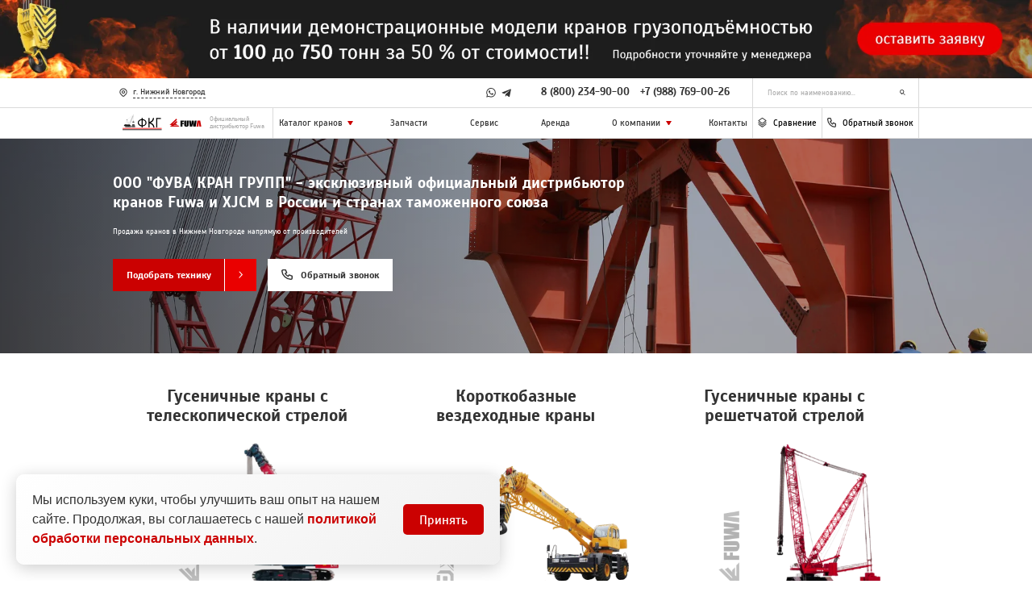

--- FILE ---
content_type: text/html; charset=utf-8
request_url: https://fuwa-kran.ru/nizhnij-novgorod/
body_size: 113141
content:



<!DOCTYPE html>
<html lang="ru" prefix="og: http://ogp.me/ns#">
<head>
    
	<meta charset="UTF-8" />
	<meta http-equiv="expires" content="0" />
	<meta http-equiv="X-UA-Compatible" content="IE=edge" />
	<meta name="viewport" content="width=device-width, initial-scale=1, maximum-scale=1, user-scalable=no" />
	<meta name="theme-color" content="#cb0101">
	<link rel="shortcut icon" href="/static/images/favicon.png" type="image/png" />

	
	<meta name="mobile-web-app-capable" content="yes">
	<meta name="apple-mobile-web-app-capable" content="yes">
	<meta name="application-name" content="shop">
	<meta name="apple-mobile-web-app-title" content="shop">
	<meta name="msapplication-starturl" content="/">

	
	<link rel="canonical" href="https://fuwa-kran.ru/nizhnij-novgorod/"/>

    
	<title>ООО «ФКГ» - официальный дистрибьютор кранов Fuwa и XJCM в России | Продажа кранов Fuwa и XJCM в Нижнем Новгороде</title>

    
	<meta name="description" content="ООО «ФКГ» является единственный официальным дистрибьютором кранов Fuwa и XJCM в России и странах таможенного союза. Продажа кранов в Нижнем Новгороде напрямую без посредников.">
	<meta name="keywords" content="">

    <meta property="og:url" content="https://fuwa-kran.ru/nizhnij-novgorod/">
    <meta property="og:image" content="/static/images/opengraph.png">
    <meta property="og:type" content="website">
    <meta property="og:title" content="ООО «ФКГ» - официальный дистрибьютор кранов Fuwa и XJCM в России | Продажа кранов Fuwa и XJCM в Нижнем Новгороде">

    

    <link rel="stylesheet" href="/static/css/new_modal.css?n=3/">

    <meta name="yandex-verification" content="0c574a7d9b2745ad" />
 <!-- Yandex.Metrika counter --> <script type="text/javascript">     (function(m,e,t,r,i,k,a){         m[i]=m[i]||function(){(m[i].a=m[i].a||[]).push(arguments)};         m[i].l=1*new Date();         for (var j = 0; j < document.scripts.length; j++) {if (document.scripts[j].src === r) { return; }}         k=e.createElement(t),a=e.getElementsByTagName(t)[0],k.async=1,k.src=r,a.parentNode.insertBefore(k,a)     })(window, document,'script','https://mc.yandex.ru/metrika/tag.js?id=65070511', 'ym');      ym(65070511, 'init', {ssr:true, webvisor:true, trackHash:true, clickmap:true, ecommerce:"dataLayer", accurateTrackBounce:true, trackLinks:true}); </script> <noscript><div><img src="https://mc.yandex.ru/watch/65070511" style="position:absolute; left:-9999px;" alt="" /></div></noscript> <!-- /Yandex.Metrika counter -->
    
    
    <link rel="stylesheet" href="/static/css/index.css">

</head>
<body>
    
        <div class="adaptiv-fix">
            <main>
                
                
                    <header class="header">
                        
                            <a href="#callback" class="promo">
                                <img src="/media/WEBP/c3/039960/media/settings/9/.webp" alt="В наличии демонстрационные модели кранов грузоподъёмностью от 100 до 750 тонн за 50% от стоимости!!!">
                            </a>
                        
                        <div class="header-top">
                            <div class="container d-flex-row">
                                <div class="header-contacts d-flex-row">
                                    <button class="header-domain d-flex-row js-open-city-modal">
                                        <svg><use xlink:href="/static/images/sprite.svg#point"></use></svg>
                                        <span>г. Нижний Новгород</span>
                                    </button>
                                    <div class="header-phone d-flex-row">
                                        <div class="header-messengers">
                                            <a href="https://wa.me/79887690026?text=" target="_blank" class="header-messengers__item header-messengers__item--wa">
                                                <svg><use xlink:href="/static/images/sprite.svg#wa_m"></use></svg>
                                            </a>
                                            <a href="https://t.me/Fuwakran" target="_blank" class="header-messengers__item header-messengers__item--tg">
                                                <svg><use xlink:href="/static/images/sprite.svg#tg_m"></use></svg>
                                            </a>
                                            
                                        </div>

                                        
                                            <a href="tel:8 (800) 234-90-00" style="margin-right: 20px;">8 (800) 234-90-00</a>
                                        
                                        
                                            <a href="tel:+7 (988) 769-00-26">+7 (988) 769-00-26</a>
                                        

                                    </div>
                                </div>
                                <form class="header-search d-flex-row" action="https://fuwa-kran.ru/nizhnij-novgorod/search/" method="GET">
                                    <input type="text" name="search" value="" placeholder="Поиск по наименованию..." autocomplete="off">
                                    <svg class="submit-button"><use xlink:href="/static/images/sprite.svg#zoom"></use></svg>
                                    <div class="theme-dropdown"></div>
                                </form>
                            </div>
                        </div>
                        <div class="header-main">
                            <div class="container d-flex-row">
                                <a href="https://fuwa-kran.ru/nizhnij-novgorod/" class="header-logo d-flex-row">
                                    <img class="header-logo_img1" src="/static/images/logo.svg" alt="fuwa-kran.ru">
                                    <img class="header-logo_img2" src="/static/images/logo_2.png" alt="fuwa-kran.ru">
                                    <span>Официальный<br>дистрибьютор Fuwa</span>
                                </a>
                                <nav class="header-menu d-flex-row">
                                    <ul class="header-menu__wrapper d-flex-row">
                                        <li class="header-menu__item header-menu__item--has-child">
                                            <a href="/nizhnij-novgorod/catalog/">Каталог кранов</a>
                                            
                                                <div class="header-catalog">
                                                    
                                                        <a href="https://fuwa-kran.ru/nizhnij-novgorod/catalog/gusenichnye-krany-s-teleskopicheskoj-streloj/" class="header-catalog__item d-flex-row">
                                                            <span class="header-catalog__name">Гусеничные краны с телескопической стрелой</span>
                                                            
                                                                <img src="/media/category/2/image_226_1.png" alt="" class="header-catalog__thumb">
                                                            
                                                            
                                                                <img src="/media/category/2/image_211.png" alt="" class="header-catalog__brand">
                                                            
                                                        </a>
                                                    
                                                        <a href="https://fuwa-kran.ru/nizhnij-novgorod/catalog/korotkobaznye-vezdehodnye-krany/" class="header-catalog__item d-flex-row">
                                                            <span class="header-catalog__name">Короткобазные вездеходные краны</span>
                                                            
                                                                <img src="/media/category/3/3-1-1.png" alt="" class="header-catalog__thumb">
                                                            
                                                            
                                                                <img src="/media/category/3/xjcm.png" alt="" class="header-catalog__brand">
                                                            
                                                        </a>
                                                    
                                                        <a href="https://fuwa-kran.ru/nizhnij-novgorod/catalog/gusenichnye-krany-s-reshetchatoj-streloj/" class="header-catalog__item d-flex-row">
                                                            <span class="header-catalog__name">Гусеничные краны с решетчатой стрелой</span>
                                                            
                                                                <img src="/media/category/1/1_1.png" alt="" class="header-catalog__thumb">
                                                            
                                                            
                                                                <img src="/media/category/1/image_211.png" alt="" class="header-catalog__brand">
                                                            
                                                        </a>
                                                    
                                                </div>
                                            
                                        </li>
                                        <li class="header-menu__item"><a href="/nizhnij-novgorod/catalog/parts/">Запчасти</a></li>
                                        
                                            
                                                <li class="header-menu__item">
                                                    <a href="https://fuwa-kran.ru/nizhnij-novgorod/services/servis/">Сервис</a>
                                                </li>
                                            
                                        
                                            
                                                <li class="header-menu__item">
                                                    <a href="https://fuwa-kran.ru/nizhnij-novgorod/services/arenda/">Аренда</a>
                                                </li>
                                            
                                        
                                            
                                                <li class="header-menu__item header-menu__item--has-child">
                                                    <a href="https://fuwa-kran.ru/nizhnij-novgorod/pages/o-kompanii-fkg/">О компании</a>
                                                    <div class="header-menu__sub">
                                                        
                                                            <a href="https://fuwa-kran.ru/nizhnij-novgorod/pages/o-zavodah-proizvoditelyah/">О компании FUWA</a>
                                                        
                                                            <a href="https://fuwa-kran.ru/nizhnij-novgorod/pages/o-kompanii-xjcm/">О компании XJCM</a>
                                                        
                                                            <a href="https://fuwa-kran.ru/nizhnij-novgorod/pages/galereya/">Галерея</a>
                                                        
                                                            <a href="https://fuwa-kran.ru/nizhnij-novgorod/pages/sertifikaty/">Сертификаты</a>
                                                        
                                                            <a href="https://fuwa-kran.ru/nizhnij-novgorod/headings/">Публикации</a>
                                                        
                                                    </div>
                                                </li>
                                            
                                        
                                        <li class="header-menu__item"><a href="/nizhnij-novgorod/contacts/">Контакты</a></li>
                                    </ul>
                                </nav>
                                <div class="header-actions d-flex-row">
                                    <button onclick="location.href='/nizhnij-novgorod/compare/';" class="header-actions__button btn">
                                        <svg><use xlink:href="/static/images/sprite.svg#compare"></use></svg>
                                        <span>Сравнение</span>
                                        <div class="theme-counter compare-counter btn"></div>
                                    </button>
                                    <button data-micromodal-trigger="modal-call" class="header-actions__button btn">
                                        <svg><use xlink:href="/static/images/sprite.svg#phone"></use></svg>
                                        <span>Обратный звонок</span>
                                    </button>
                                </div>
                            </div>
                        </div>
                        

<div id="city-modal" class="city-modal">
    <form action="/nizhnij-novgorod/api/cities" method="GET" class="container city-modal__form">
        <div class="city-modal__top">
            <div class="city-modal__search">
                <label for="" class="theme-input">
                    <input class="theme-input__field" type="text" name="search" value="" autocomplete="off" placeholder=" ">
                    <span class="theme-input__placeholder">Введите название города</span>
                    <button class="search-svg-button search-svg-button--noevent" type="submit">
                        <svg><use xlink:href="/static/images/sprite.svg#zoom"></use></svg>
                    </button>
                </label>
            </div>
            <button type="button" id="city-modal-close" class="city-modal__close">&#215;</button>
        </div>
        <div class="city-modal__select">
            
    <div class="city-modal__select-item">
        <p class="city-modal__select-item-letter">А</p>
        <div class="city-modal__select-item-list">
            
                
                    <a class="city-modal__select-item-city" href="//fuwa-kran.ru/alma-ata/" class="btn">Алма-ата</a>
                
            
                
                    <a class="city-modal__select-item-city" href="//fuwa-kran.ru/arhangelsk/" class="btn">Архангельск</a>
                
            
                
                    <a class="city-modal__select-item-city" href="//fuwa-kran.ru/astana/" class="btn">Астана</a>
                
            
                
                    <a class="city-modal__select-item-city" href="//fuwa-kran.ru/astrahan/" class="btn">Астрахань</a>
                
            
        </div>
    </div>

    <div class="city-modal__select-item">
        <p class="city-modal__select-item-letter">Б</p>
        <div class="city-modal__select-item-list">
            
                
                    <a class="city-modal__select-item-city" href="//fuwa-kran.ru/barnaul/" class="btn">Барнаул</a>
                
            
                
                    <a class="city-modal__select-item-city" href="//fuwa-kran.ru/belgorod/" class="btn">Белгород</a>
                
            
                
                    <a class="city-modal__select-item-city" href="//fuwa-kran.ru/blagoveshensk/" class="btn">Благовещенск</a>
                
            
                
                    <a class="city-modal__select-item-city" href="//fuwa-kran.ru/bryansk/" class="btn">Брянск</a>
                
            
        </div>
    </div>

    <div class="city-modal__select-item">
        <p class="city-modal__select-item-letter">В</p>
        <div class="city-modal__select-item-list">
            
                
                    <a class="city-modal__select-item-city" href="//fuwa-kran.ru/velikij-novgorod/" class="btn">Великий Новгород</a>
                
            
                
                    <a class="city-modal__select-item-city" href="//fuwa-kran.ru/vladivostok/" class="btn">Владивосток</a>
                
            
                
                    <a class="city-modal__select-item-city" href="//fuwa-kran.ru/vladimir/" class="btn">Владимир</a>
                
            
                
                    <a class="city-modal__select-item-city" href="//fuwa-kran.ru/volgograd/" class="btn">Волгоград</a>
                
            
                
                    <a class="city-modal__select-item-city" href="//fuwa-kran.ru/voronezh/" class="btn">Воронеж</a>
                
            
        </div>
    </div>

    <div class="city-modal__select-item">
        <p class="city-modal__select-item-letter">Е</p>
        <div class="city-modal__select-item-list">
            
                
                    <a class="city-modal__select-item-city" href="//fuwa-kran.ru/ekaterinburg/" class="btn">Екатеринбург</a>
                
            
        </div>
    </div>

    <div class="city-modal__select-item">
        <p class="city-modal__select-item-letter">И</p>
        <div class="city-modal__select-item-list">
            
                
                    <a class="city-modal__select-item-city" href="//fuwa-kran.ru/ivanovo/" class="btn">Иваново</a>
                
            
                
                    <a class="city-modal__select-item-city" href="//fuwa-kran.ru/izhevsk/" class="btn">Ижевск</a>
                
            
                
                    <a class="city-modal__select-item-city" href="//fuwa-kran.ru/irkutsk/" class="btn">Иркутск</a>
                
            
        </div>
    </div>

    <div class="city-modal__select-item">
        <p class="city-modal__select-item-letter">Й</p>
        <div class="city-modal__select-item-list">
            
                
                    <a class="city-modal__select-item-city" href="//fuwa-kran.ru/joshkar-ola/" class="btn">Йошкар-Ола</a>
                
            
        </div>
    </div>

    <div class="city-modal__select-item">
        <p class="city-modal__select-item-letter">К</p>
        <div class="city-modal__select-item-list">
            
                
                    <a class="city-modal__select-item-city" href="//fuwa-kran.ru/kazan/" class="btn">Казань</a>
                
            
                
                    <a class="city-modal__select-item-city" href="//fuwa-kran.ru/kaliningrad/" class="btn">Калининград</a>
                
            
                
                    <a class="city-modal__select-item-city" href="//fuwa-kran.ru/kaluga/" class="btn">Калуга</a>
                
            
                
                    <a class="city-modal__select-item-city" href="//fuwa-kran.ru/kemerovo/" class="btn">Кемерово</a>
                
            
                
                    <a class="city-modal__select-item-city" href="//fuwa-kran.ru/kiev/" class="btn">Киев</a>
                
            
                
                    <a class="city-modal__select-item-city" href="//fuwa-kran.ru/kirov/" class="btn">Киров</a>
                
            
                
                    <a class="city-modal__select-item-city" href="//fuwa-kran.ru/kostroma/" class="btn">Кострома</a>
                
            
                
                    <a class="city-modal__select-item-city" href="//fuwa-kran.ru/krasnodar/" class="btn">Краснодар</a>
                
            
                
                    <a class="city-modal__select-item-city" href="//fuwa-kran.ru/krasnoyarsk/" class="btn">Красноярск</a>
                
            
                
                    <a class="city-modal__select-item-city" href="//fuwa-kran.ru/kursk/" class="btn">Курск</a>
                
            
        </div>
    </div>

    <div class="city-modal__select-item">
        <p class="city-modal__select-item-letter">Л</p>
        <div class="city-modal__select-item-list">
            
                
                    <a class="city-modal__select-item-city" href="//fuwa-kran.ru/lipeck/" class="btn">Липецк</a>
                
            
        </div>
    </div>

    <div class="city-modal__select-item">
        <p class="city-modal__select-item-letter">М</p>
        <div class="city-modal__select-item-list">
            
                
                    <a class="city-modal__select-item-city" href="//fuwa-kran.ru/magadan/" class="btn">Магадан</a>
                
            
                
                    <a class="city-modal__select-item-city" href="//fuwa-kran.ru/minsk/" class="btn">Минск</a>
                
            
                
                    <a class="city-modal__select-item-city" href="//fuwa-kran.ru/" class="btn">Москва</a>
                
            
                
                    <a class="city-modal__select-item-city" href="//fuwa-kran.ru/murmansk/" class="btn">Мурманск</a>
                
            
        </div>
    </div>

    <div class="city-modal__select-item">
        <p class="city-modal__select-item-letter">Н</p>
        <div class="city-modal__select-item-list">
            
                
                    <a class="city-modal__select-item-city" href="//fuwa-kran.ru/naberezhnye-chelny/" class="btn">Набережные Челны</a>
                
            
                
                    <a class="city-modal__select-item-city" href="//fuwa-kran.ru/nalchik/" class="btn">Нальчик</a>
                
            
                
                    <a class="city-modal__select-item-city" href="//fuwa-kran.ru/naryan-mar/" class="btn">Нарьян-Мар</a>
                
            
                
                    <a class="city-modal__select-item-city" href="//fuwa-kran.ru/nizhnij-novgorod/" class="btn">Нижний Новгород</a>
                
            
                
                    <a class="city-modal__select-item-city" href="//fuwa-kran.ru/novorossijsk/" class="btn">Новороссийск</a>
                
            
                
                    <a class="city-modal__select-item-city" href="//fuwa-kran.ru/novosibirsk/" class="btn">Новосибирск</a>
                
            
                
                    <a class="city-modal__select-item-city" href="//fuwa-kran.ru/novyj-urengoj/" class="btn">Новый Уренгой</a>
                
            
        </div>
    </div>

    <div class="city-modal__select-item">
        <p class="city-modal__select-item-letter">О</p>
        <div class="city-modal__select-item-list">
            
                
                    <a class="city-modal__select-item-city" href="//fuwa-kran.ru/omsk/" class="btn">Омск</a>
                
            
                
                    <a class="city-modal__select-item-city" href="//fuwa-kran.ru/oryol/" class="btn">Орёл</a>
                
            
                
                    <a class="city-modal__select-item-city" href="//fuwa-kran.ru/orenburg/" class="btn">Оренбург</a>
                
            
        </div>
    </div>

    <div class="city-modal__select-item">
        <p class="city-modal__select-item-letter">П</p>
        <div class="city-modal__select-item-list">
            
                
                    <a class="city-modal__select-item-city" href="//fuwa-kran.ru/penza/" class="btn">Пенза</a>
                
            
                
                    <a class="city-modal__select-item-city" href="//fuwa-kran.ru/perm/" class="btn">Пермь</a>
                
            
                
                    <a class="city-modal__select-item-city" href="//fuwa-kran.ru/petrozavodsk/" class="btn">Петрозаводск</a>
                
            
                
                    <a class="city-modal__select-item-city" href="//fuwa-kran.ru/petropavlovsk-kamchatskij/" class="btn">Петропавловск-Камчатский</a>
                
            
                
                    <a class="city-modal__select-item-city" href="//fuwa-kran.ru/pskov/" class="btn">Псков</a>
                
            
        </div>
    </div>

    <div class="city-modal__select-item">
        <p class="city-modal__select-item-letter">Р</p>
        <div class="city-modal__select-item-list">
            
                
                    <a class="city-modal__select-item-city" href="//fuwa-kran.ru/rostov-na-donu/" class="btn">Ростов-на-Дону</a>
                
            
                
                    <a class="city-modal__select-item-city" href="//fuwa-kran.ru/ryazan/" class="btn">Рязань</a>
                
            
        </div>
    </div>

    <div class="city-modal__select-item">
        <p class="city-modal__select-item-letter">С</p>
        <div class="city-modal__select-item-list">
            
                
                    <a class="city-modal__select-item-city" href="//fuwa-kran.ru/samara/" class="btn">Самара</a>
                
            
                
                    <a class="city-modal__select-item-city" href="//fuwa-kran.ru/sankt-peterburg/" class="btn">Санкт-Петербург</a>
                
            
                
                    <a class="city-modal__select-item-city" href="//fuwa-kran.ru/saransk/" class="btn">Саранск</a>
                
            
                
                    <a class="city-modal__select-item-city" href="//fuwa-kran.ru/saratov/" class="btn">Саратов</a>
                
            
                
                    <a class="city-modal__select-item-city" href="//fuwa-kran.ru/sevastopol/" class="btn">Севастополь</a>
                
            
                
                    <a class="city-modal__select-item-city" href="//fuwa-kran.ru/simferopol/" class="btn">Симферополь</a>
                
            
                
                    <a class="city-modal__select-item-city" href="//fuwa-kran.ru/smolensk/" class="btn">Смоленск</a>
                
            
                
                    <a class="city-modal__select-item-city" href="//fuwa-kran.ru/sochi/" class="btn">Сочи</a>
                
            
                
                    <a class="city-modal__select-item-city" href="//fuwa-kran.ru/stavropol/" class="btn">Ставрополь</a>
                
            
                
                    <a class="city-modal__select-item-city" href="//fuwa-kran.ru/syktyvkar/" class="btn">Сыктывкар</a>
                
            
        </div>
    </div>

    <div class="city-modal__select-item">
        <p class="city-modal__select-item-letter">Т</p>
        <div class="city-modal__select-item-list">
            
                
                    <a class="city-modal__select-item-city" href="//fuwa-kran.ru/tambov/" class="btn">Тамбов</a>
                
            
                
                    <a class="city-modal__select-item-city" href="//fuwa-kran.ru/tver/" class="btn">Тверь</a>
                
            
                
                    <a class="city-modal__select-item-city" href="//fuwa-kran.ru/tolyatti/" class="btn">Тольятти</a>
                
            
                
                    <a class="city-modal__select-item-city" href="//fuwa-kran.ru/tomsk/" class="btn">Томск</a>
                
            
                
                    <a class="city-modal__select-item-city" href="//fuwa-kran.ru/tula/" class="btn">Тула</a>
                
            
                
                    <a class="city-modal__select-item-city" href="//fuwa-kran.ru/tyumen/" class="btn">Тюмень</a>
                
            
        </div>
    </div>

    <div class="city-modal__select-item">
        <p class="city-modal__select-item-letter">У</p>
        <div class="city-modal__select-item-list">
            
                
                    <a class="city-modal__select-item-city" href="//fuwa-kran.ru/ulan-ude/" class="btn">Улан-Удэ</a>
                
            
                
                    <a class="city-modal__select-item-city" href="//fuwa-kran.ru/ulyanovsk/" class="btn">Ульяновск</a>
                
            
                
                    <a class="city-modal__select-item-city" href="//fuwa-kran.ru/ufa/" class="btn">Уфа</a>
                
            
        </div>
    </div>

    <div class="city-modal__select-item">
        <p class="city-modal__select-item-letter">Х</p>
        <div class="city-modal__select-item-list">
            
                
                    <a class="city-modal__select-item-city" href="//fuwa-kran.ru/habarovsk/" class="btn">Хабаровск</a>
                
            
                
                    <a class="city-modal__select-item-city" href="//fuwa-kran.ru/hanty-mansijsk/" class="btn">Ханты-Мансийск</a>
                
            
        </div>
    </div>

    <div class="city-modal__select-item">
        <p class="city-modal__select-item-letter">Ч</p>
        <div class="city-modal__select-item-list">
            
                
                    <a class="city-modal__select-item-city" href="//fuwa-kran.ru/cheboksary/" class="btn">Чебоксары</a>
                
            
                
                    <a class="city-modal__select-item-city" href="//fuwa-kran.ru/chelyabinsk/" class="btn">Челябинск</a>
                
            
                
                    <a class="city-modal__select-item-city" href="//fuwa-kran.ru/chita/" class="btn">Чита</a>
                
            
        </div>
    </div>

    <div class="city-modal__select-item">
        <p class="city-modal__select-item-letter">Э</p>
        <div class="city-modal__select-item-list">
            
                
                    <a class="city-modal__select-item-city" href="//fuwa-kran.ru/elista/" class="btn">Элиста</a>
                
            
        </div>
    </div>

    <div class="city-modal__select-item">
        <p class="city-modal__select-item-letter">Ю</p>
        <div class="city-modal__select-item-list">
            
                
                    <a class="city-modal__select-item-city" href="//fuwa-kran.ru/yuzhno-sahalinsk/" class="btn">Южно-Сахалинск</a>
                
            
        </div>
    </div>

    <div class="city-modal__select-item">
        <p class="city-modal__select-item-letter">Я</p>
        <div class="city-modal__select-item-list">
            
                
                    <a class="city-modal__select-item-city" href="//fuwa-kran.ru/yakutsk/" class="btn">Якутск</a>
                
            
                
                    <a class="city-modal__select-item-city" href="//fuwa-kran.ru/yaroslavl/" class="btn">Ярославль</a>
                
            
        </div>
    </div>

        </div>
    </form>
</div>
                    </header>
                
                
    <section class="banner">
        
            <img src="/media/WEBP/74/f246b2/media/cache/1f/f3/1ff3dde97ca16d4df5688ba5dae9d20e.webp" alt="ООО &quot;ФУВА КРАН ГРУПП&quot; - эксклюзивный официальный дистрибьютор кранов Fuwa и XJCM в России и странах таможенного союза" class="banner-bg">
        
        <div class="container">
            <div class="banner-content">
                <h1 class="banner-title">ООО &quot;ФУВА КРАН ГРУПП&quot; - эксклюзивный официальный дистрибьютор кранов Fuwa и XJCM в России и странах таможенного союза</h1>
                <p class="banner-text">Продажа кранов в Нижнем Новгороде напрямую от производителей</p>
                <div class="banner-actions d-flex-row">
                    <button data-micromodal-trigger="modal-quiz" class="btn btn--arrow banner-actions__button banner-actions__button--quiz">
                        <span class="btn--arrow-text">Подобрать технику</span>
                        <span class="btn--arrow-icon">
                            <svg><use xlink:href="/static/images/sprite.svg#arr"></use></svg>
                        </span>
                    </button>
                    
                        <button data-micromodal-trigger="modal-call" class="btn btn--padding btn--filled2 banner-actions__button banner-actions__button--call">
                            <svg><use xlink:href="/static/images/sprite.svg#phone"></use></svg>
                            <span>Обратный звонок</span>
                        </button>
                    
                    <a href="https://wa.me/79887690026?text=" style='padding: 0 5px' class="btn btn--padding btn--filled2 banner-actions__button banner-actions__button--call banner-actions__only-mob">
                        <svg style='width:30px; height: 30px;'><use xlink:href="/static/images/sprite.svg#wa_m"></use></svg>
                        <span>Обратный звонок</span>
                    </a>
                </div>
            </div>
        </div>
    </section>

    
        <section class="categories">
            <div class="container categories-container">
                
                    <a href="https://fuwa-kran.ru/nizhnij-novgorod/catalog/gusenichnye-krany-s-teleskopicheskoj-streloj/" class="category-block">
                        <span class="category-block__title">Гусеничные краны с телескопической стрелой</span>
                        <span class="category-block__images">
                            
                                <div class="category-block__brand">
                                    <img src="/media/WEBP/23/100d0a/media/category/2/image_211.webp" alt="Гусеничные краны с телескопической стрелой">
                                </div>
                            
                            
                                <div class="category-block__thumb">
                                    <img src="/media/WEBP/f3/7cf879/media/category/2/image_226_1.webp" alt="Гусеничные краны с телескопической стрелой">
                                </div>
                            
                        </span>
                    </a>
                
                    <a href="https://fuwa-kran.ru/nizhnij-novgorod/catalog/korotkobaznye-vezdehodnye-krany/" class="category-block">
                        <span class="category-block__title">Короткобазные вездеходные краны</span>
                        <span class="category-block__images">
                            
                                <div class="category-block__brand">
                                    <img src="/media/WEBP/63/1f7d40/media/category/3/xjcm.webp" alt="Короткобазные вездеходные краны">
                                </div>
                            
                            
                                <div class="category-block__thumb">
                                    <img src="/media/WEBP/de/9e7981/media/category/3/3-1-1.webp" alt="Короткобазные вездеходные краны">
                                </div>
                            
                        </span>
                    </a>
                
                    <a href="https://fuwa-kran.ru/nizhnij-novgorod/catalog/gusenichnye-krany-s-reshetchatoj-streloj/" class="category-block">
                        <span class="category-block__title">Гусеничные краны с решетчатой стрелой</span>
                        <span class="category-block__images">
                            
                                <div class="category-block__brand">
                                    <img src="/media/WEBP/31/387c00/media/category/1/image_211.webp" alt="Гусеничные краны с решетчатой стрелой">
                                </div>
                            
                            
                                <div class="category-block__thumb">
                                    <img src="/media/WEBP/7c/915565/media/category/1/1_1.webp" alt="Гусеничные краны с решетчатой стрелой">
                                </div>
                            
                        </span>
                    </a>
                
            </div>
        </section>
    

    
        
            

<section class="benefits">
    <div class="container">
        <div class="index-title-row d-flex-row">
            <div class="index-title-row-content">
                <p class="index-title">Преимущества работы с ООО &quot;ФУВА КРАН ГРУПП&quot;</p>
            </div>
        </div>
        <ol class="benefits2-container">
            
                <li class="benefit2-card">
                    <span class="benefit2-card__counter">
                        <span>01</span>
                    </span>
                    <span class="benefit2-card__title">Доставка техники</span>
                    <span class="benefit2-card__desc">Осуществляем доставку от завода изготовителя до площадки заказчика</span>
                    <svg class="benefit2-card__icon benefit2-card__icon--dostavka"><use xlink:href="/static/images/sprite.svg#dostavka_1"></use></svg>
                </li>
            
                <li class="benefit2-card">
                    <span class="benefit2-card__counter">
                        <span>02</span>
                    </span>
                    <span class="benefit2-card__title">Ввод в эксплуатацию</span>
                    <span class="benefit2-card__desc">Проводим шеф-монтаж крана</span>
                    <svg class="benefit2-card__icon benefit2-card__icon--vvod"><use xlink:href="/static/images/sprite.svg#vvod_1"></use></svg>
                </li>
            
                <li class="benefit2-card">
                    <span class="benefit2-card__counter">
                        <span>03</span>
                    </span>
                    <span class="benefit2-card__title">Обучение персонала заказчика</span>
                    <span class="benefit2-card__desc">Обучаем персонал заказчика во время сборки крана</span>
                    <svg class="benefit2-card__icon benefit2-card__icon--obuchenie"><use xlink:href="/static/images/sprite.svg#obuchenie_1"></use></svg>
                </li>
            
                <li class="benefit2-card">
                    <span class="benefit2-card__counter">
                        <span>04</span>
                    </span>
                    <span class="benefit2-card__title">Гибкие условия сотрудничества</span>
                    <span class="benefit2-card__desc">Предоставляем рассрочку, отсрочку платежа, лизинг</span>
                    <svg class="benefit2-card__icon benefit2-card__icon--lising"><use xlink:href="/static/images/sprite.svg#lising_1"></use></svg>
                </li>
            
                <li class="benefit2-card">
                    <span class="benefit2-card__counter">
                        <span>05</span>
                    </span>
                    <span class="benefit2-card__title">Склад запасных частей</span>
                    <span class="benefit2-card__desc">Большой ассортимент запасных частей и расходных материалов</span>
                    <svg class="benefit2-card__icon benefit2-card__icon--sklad"><use xlink:href="/static/images/sprite.svg#sklad_1"></use></svg>
                </li>
            
                <li class="benefit2-card">
                    <span class="benefit2-card__counter">
                        <span>06</span>
                    </span>
                    <span class="benefit2-card__title">Гарантия качества</span>
                    <span class="benefit2-card__desc">Стандартная и расширенная гарантия от производителя</span>
                    <svg class="benefit2-card__icon benefit2-card__icon--garant"><use xlink:href="/static/images/sprite.svg#garant_1"></use></svg>
                </li>
            
                <li class="benefit2-card">
                    <span class="benefit2-card__counter">
                        <span>07</span>
                    </span>
                    <span class="benefit2-card__title">Импортная комплектация кранов</span>
                    <span class="benefit2-card__desc">Основные узлы и агрегаты ведущих мировых производителей США, Германии, Японии</span>
                    <svg class="benefit2-card__icon benefit2-card__icon--import"><use xlink:href="/static/images/sprite.svg#import_1"></use></svg>
                </li>
            
                <li class="benefit2-card">
                    <span class="benefit2-card__counter">
                        <span>08</span>
                    </span>
                    <span class="benefit2-card__title">Постпродажное сервисное обслуживание</span>
                    <span class="benefit2-card__desc">Проводим полный перечень услуг по сервису и ремонту техники</span>
                    <svg class="benefit2-card__icon benefit2-card__icon--service"><use xlink:href="/static/images/sprite.svg#service_1"></use></svg>
                </li>
            
        </ol>
    </div>
</section>
        
    

    <section class="services">
        <div class="container services-container">
            <div class="services-content">
                <p class="index-title">Вы можете воспользоваться нашими услугами</p>
                <span class="index-subtitle">Оказываем полный комплекс услуг по сервисному обслуживанию и предоставляем грузоподъемную технику в аренду</span>
            </div>
            <div class="services-cards">
                
                    <a href="https://fuwa-kran.ru/nizhnij-novgorod/services/servis/" class="service-card">
                        
                            
                                <img data-src="/media/WEBP/9b/ec193b/media/cache/84/94/849490019f24896108a699f0b20593a4.webp" src="/static/images/placeholder_lazy.jpg" alt="Сервис" class="service-card__thumb lazyload">
                            
                        
                        <div class="service-card__link">
                            <svg><use xlink:href="/static/images/sprite.svg#link"></use></svg>
                        </div>
                        <div class="service-card__content">
                            <p class="service-card__title">Сервис</p>
                            <span class="service-card__subtitle">Ремонт кранов в максимально сжатые сроки, что поможет сократить до минимума время вынужденного простоя.</span>
                        </div>
                    </a>
                
                    <a href="https://fuwa-kran.ru/nizhnij-novgorod/services/arenda/" class="service-card">
                        
                            
                                <img data-src="/media/WEBP/ab/5c33e9/media/cache/69/a0/69a0ce2d2c7b530ba61c327ecbbbc94b.webp" src="/static/images/placeholder_lazy.jpg" alt="Аренда" class="service-card__thumb lazyload">
                            
                        
                        <div class="service-card__link">
                            <svg><use xlink:href="/static/images/sprite.svg#link"></use></svg>
                        </div>
                        <div class="service-card__content">
                            <p class="service-card__title">Аренда</p>
                            <span class="service-card__subtitle">Аренда кранов по оптимальным ценам. Выгодные условия сотрудничества.</span>
                        </div>
                    </a>
                
            </div>
        </div>
    </section>

    <section class="index-parts">
        <div class="container">
            <div class="index-title-row d-flex-row">
                <div class="index-title-row-content">
                    <p class="index-title">Запчасти для кранов Fuwa и XJCM</p>
                    <span class="index-subtitle">Собственный склад запчастей для автокранов. Большой выбор в наличии и под заказ.</span>
                </div>
                <div class="index-title-row-more">
                    <a href="https://fuwa-kran.ru/nizhnij-novgorod/catalog/parts/" class="btn btn--more">
                        Смотреть все
                        <svg><use xlink:href="/static/images/sprite.svg#arr"></use></svg>
                    </a>
                </div>
            </div>
            <div class="parts-container">
                
                    


<div class="part-card get-price-target">
    
        <a href="/media/parts/info/7.jpg" class="part-card__thumb" data-fancybox='20'>
            
                <img src="/media/WEBP/c3/2ce423/media/cache/c1/80/c1809cd9bbdfbff7f112078e098d351f.webp" alt="Q12025-1 дополнительный шкив">
            
        </a>
    
    <div class="part-card__info" data-micromodal-trigger="modal-price" data-item="Q12025-1 дополнительный шкив ()">
        <p class="part-card__code"></p>
        <p class="part-card__title">Q12025-1 дополнительный шкив</p>
    </div>
    <div class="part-card__actions btn" data-micromodal-trigger="modal-price" data-item="Q12025-1 дополнительный шкив ()">
        <button class="btn btn--filled">Узнать цену</button>
    </div>
</div>
                
                    


<div class="part-card get-price-target">
    
        <a href="/media/parts/info/9.jpg" class="part-card__thumb" data-fancybox='22'>
            
                <img src="/media/WEBP/c4/85ec05/media/cache/3a/67/3a67f40dd0089be721586f027a49c20f.webp" alt="Датчик нагрузки xzq100-1">
            
        </a>
    
    <div class="part-card__info" data-micromodal-trigger="modal-price" data-item="Датчик нагрузки xzq100-1 ()">
        <p class="part-card__code"></p>
        <p class="part-card__title">Датчик нагрузки xzq100-1</p>
    </div>
    <div class="part-card__actions btn" data-micromodal-trigger="modal-price" data-item="Датчик нагрузки xzq100-1 ()">
        <button class="btn btn--filled">Узнать цену</button>
    </div>
</div>
                
                    


<div class="part-card get-price-target">
    
        <a href="/media/parts/info/10.jpg" class="part-card__thumb" data-fancybox='23'>
            
                <img src="/media/WEBP/b3/7776dc/media/cache/89/49/89496d12be0800adc8d73da7cadeccd4.webp" alt="Крюк Q50-5-1-450">
            
        </a>
    
    <div class="part-card__info" data-micromodal-trigger="modal-price" data-item="Крюк Q50-5-1-450 ()">
        <p class="part-card__code"></p>
        <p class="part-card__title">Крюк Q50-5-1-450</p>
    </div>
    <div class="part-card__actions btn" data-micromodal-trigger="modal-price" data-item="Крюк Q50-5-1-450 ()">
        <button class="btn btn--filled">Узнать цену</button>
    </div>
</div>
                
                    


<div class="part-card get-price-target">
    
        <a href="/media/parts/info/11.jpg" class="part-card__thumb" data-fancybox='24'>
            
                <img src="/media/WEBP/0e/a255e7/media/cache/2e/13/2e13dd460de7d13d8e0ec4293715d19c.webp" alt="Гусеницы 1002-2-16">
            
        </a>
    
    <div class="part-card__info" data-micromodal-trigger="modal-price" data-item="Гусеницы 1002-2-16 ()">
        <p class="part-card__code"></p>
        <p class="part-card__title">Гусеницы 1002-2-16</p>
    </div>
    <div class="part-card__actions btn" data-micromodal-trigger="modal-price" data-item="Гусеницы 1002-2-16 ()">
        <button class="btn btn--filled">Узнать цену</button>
    </div>
</div>
                
                    


<div class="part-card get-price-target">
    
        <a href="/media/parts/info/12.jpg" class="part-card__thumb" data-fancybox='25'>
            
                <img src="/media/WEBP/ad/57b284/media/cache/60/f5/60f578dfae3b5ed64e4d9d2a31cd9081.webp" alt="Направляющий блок 25001-11">
            
        </a>
    
    <div class="part-card__info" data-micromodal-trigger="modal-price" data-item="Направляющий блок 25001-11 ()">
        <p class="part-card__code"></p>
        <p class="part-card__title">Направляющий блок 25001-11</p>
    </div>
    <div class="part-card__actions btn" data-micromodal-trigger="modal-price" data-item="Направляющий блок 25001-11 ()">
        <button class="btn btn--filled">Узнать цену</button>
    </div>
</div>
                
                    


<div class="part-card get-price-target">
    
        <a href="/media/parts/info/.jpeg" class="part-card__thumb" data-fancybox='21'>
            
                <img src="/media/WEBP/ac/2b44e6/media/cache/5b/15/5b15967456bf0e0517161eb865c6c395.webp" alt="Канат 35wk7-36*240">
            
        </a>
    
    <div class="part-card__info" data-micromodal-trigger="modal-price" data-item="Канат 35wk7-36*240 ()">
        <p class="part-card__code"></p>
        <p class="part-card__title">Канат 35wk7-36*240</p>
    </div>
    <div class="part-card__actions btn" data-micromodal-trigger="modal-price" data-item="Канат 35wk7-36*240 ()">
        <button class="btn btn--filled">Узнать цену</button>
    </div>
</div>
                
            </div>
        </div>
    </section>

    
        <section class="partners">
            <div class="container">
                <p class="index-title">Наши партнеры</p>
                <div class="partners-wrapper">
                    <div class="btn slider__button slider__button--prev">
                        <svg><use xlink:href="/static/images/sprite.svg#arr"></use></svg>
                    </div>
                    <div class="partners-container">
                        <div class="partners-slider swiper">
                            <div class="swiper-wrapper">
                                
                                    <div class="partners-slider__slide btn swiper-slide">
                                        <img draggable="false" src="/media/WEBP/35/904338/media/partners/image-259-1.webp" alt="МиТ">
                                    </div>
                                
                                    <div class="partners-slider__slide btn swiper-slide">
                                        <img draggable="false" src="/media/WEBP/78/9baf48/media/partners/image-259.webp" alt="Газпром">
                                    </div>
                                
                                    <div class="partners-slider__slide btn swiper-slide">
                                        <img draggable="false" src="/media/WEBP/fc/7cf917/media/partners/mask-group-5.webp" alt="Партенер 3">
                                    </div>
                                
                                    <div class="partners-slider__slide btn swiper-slide">
                                        <img draggable="false" src="/media/WEBP/74/3e66d6/media/partners/mask-group-1.webp" alt="ПИК">
                                    </div>
                                
                                    <div class="partners-slider__slide btn swiper-slide">
                                        <img draggable="false" src="/media/WEBP/7f/171242/media/partners/mask-group-2.webp" alt="ТNC">
                                    </div>
                                
                                    <div class="partners-slider__slide btn swiper-slide">
                                        <img draggable="false" src="/media/WEBP/b6/64ec0f/media/partners/mask-group-3.webp" alt="ICA">
                                    </div>
                                
                                    <div class="partners-slider__slide btn swiper-slide">
                                        <img draggable="false" src="/media/WEBP/a9/7e07a9/media/partners/mask-group-4.webp" alt="УралСтройКом">
                                    </div>
                                
                            </div>
                        </div>
                    </div>
                    <div class="btn slider__button slider__button--next">
                        <svg><use xlink:href="/static/images/sprite.svg#arr"></use></svg>
                    </div>
                </div>
                <div class="slider__pagination"></div>
            </div>
        </section>
    

    
        <section class="publications">
            <div class="container">
                <div class="index-title-row d-flex-row">
                    <div class="index-title-row-content">
                        <p class="index-title">Публикации</p>
                    </div>
                    <div class="index-title-row-more">
                        <a href="https://fuwa-kran.ru/nizhnij-novgorod/headings/" class="btn btn--more">
                            Смотреть все
                            <svg><use xlink:href="/static/images/sprite.svg#arr"></use></svg>
                        </a>
                    </div>
                </div>
                <div class="publications-wrapper">
                    <div class="btn slider__button slider__button--prev">
                        <svg><use xlink:href="/static/images/sprite.svg#arr"></use></svg>
                    </div>
                    <div class="publications-slider swiper">
                        <div class="swiper-wrapper">
                            
                                <div class="publications-slider__slide swiper-slide">
                                    


<a href="https://fuwa-kran.ru/nizhnij-novgorod/headings/stati/zavod-xjcm-v-kitae/" class="post-card">
    
        <div class="post-card__thumb">
            
                <img src="/media/WEBP/a9/365499/media/cache/67/c3/67c3a2783a1e350cc099d38dc8832aa2.webp" alt="Поездка на завод XJCM в Китае">
            
        </div>
    
    <div class="post-card__content">
        <span class="post-card__date">23.11.2021</span>
        <span class="post-card__title">Поездка на завод XJCM в Китае</span>
    </div>
</a>
                                </div>
                            
                                <div class="publications-slider__slide swiper-slide">
                                    


<a href="https://fuwa-kran.ru/nizhnij-novgorod/headings/stati/shef-montazh/" class="post-card">
    
        <div class="post-card__thumb">
            
                <img src="/media/WEBP/ee/4faf26/media/cache/cc/2f/cc2f517133362048f61ab049edbc4e9d.webp" alt="Шеф-монтаж кранов Fuwa QUY-250-3">
            
        </div>
    
    <div class="post-card__content">
        <span class="post-card__date">19.11.2021</span>
        <span class="post-card__title">Шеф-монтаж кранов Fuwa QUY-250-3</span>
    </div>
</a>
                                </div>
                            
                                <div class="publications-slider__slide swiper-slide">
                                    


<a href="https://fuwa-kran.ru/nizhnij-novgorod/headings/stati/teleskopicheskie-krany-na-gusenichnom-hodu-osobennosti-i-preimushestva/" class="post-card">
    
        <div class="post-card__thumb">
            
                <img src="/media/WEBP/df/075604/media/cache/da/43/da435f351406522672b5edaad639fbd0.webp" alt="Телескопические краны на гусеничном ходу: особенности и преимущества">
            
        </div>
    
    <div class="post-card__content">
        <span class="post-card__date">26.10.2021</span>
        <span class="post-card__title">Телескопические краны на гусеничном ходу: особенности и преимущества</span>
    </div>
</a>
                                </div>
                            
                        </div>
                    </div>
                    <div class="btn slider__button slider__button--next">
                        <svg><use xlink:href="/static/images/sprite.svg#arr"></use></svg>
                    </div>
                </div>
                <div class="slider__pagination"></div>
            </div>
        </section>
    

    
        <section class="supplies">
            <div class="container">
                <div class="index-title-row-content">
                    <p class="index-title">География поставок</p>
                </div>
                <div class="supplies-container">
                    <div class="supplies-nav">
                        <span class="supplies-nav__item" data-area="moskva">Москва</span>
                        <span class="supplies-nav__item" data-area="spb">Санкт-Петербург</span>
                        <span class="supplies-nav__item" data-area="kazan">Казань</span>
                        <span class="supplies-nav__item" data-area="samara">Самара</span>
                        <span class="supplies-nav__item" data-area="kurchatov">Курчатов</span>
                        <span class="supplies-nav__item" data-area="perm">Пермь</span>
                        <span class="supplies-nav__item" data-area="krasnodarskij-kraj" data-city="taman">Тамань</span>
                        <span class="supplies-nav__item" data-area="krasnodarskij-kraj" data-city="novorossijsk">Новороссийск</span>
                        <span class="supplies-nav__item" data-area="krym">Крым</span>
                        <span class="supplies-nav__item" data-area="belgorod">Белгород</span>
                        <span class="supplies-nav__item" data-area="arhangelsk">Архангельск</span>
                        <span class="supplies-nav__item" data-area="voronezh">Воронеж</span>
                        <span class="supplies-nav__item" data-area="rostov">Ростов</span>
                        <span class="supplies-nav__item" data-area="volgograd">Волгоград</span>
                    </div>
                    <div class="supplies-map">
                        <svg xmlns="http://www.w3.org/2000/svg" viewBox="0 0 1251 838" fill="none">
    <path d="M519.753 308.407C518.925 307.591 517.806 307.137 516.644 307.146L516.33 307.148C515.368 307.155 514.448 307.544 513.773 308.229C512.365 309.658 510.065 309.673 508.639 308.262L507.69 307.323C504.274 303.943 498.529 306.912 499.31 311.653L500.121 316.583C500.291 317.621 500.211 318.685 499.885 319.685L497.112 328.215C496.926 328.787 496.609 329.308 496.187 329.737L492.168 333.816C491.227 334.77 489.602 334.111 489.592 332.771L489.565 329.139C489.552 327.352 487.792 326.104 486.101 326.681L480.526 328.586C479.388 328.974 478.129 328.687 477.272 327.843C476.023 326.612 476.008 324.602 477.239 323.354L477.954 322.628C478.378 322.198 478.955 321.954 479.559 321.949C480.967 321.939 482.028 320.667 481.786 319.281L479.43 305.761C478.867 302.532 476.052 300.183 472.774 300.207L472.372 300.21C471.596 300.216 470.831 300.402 470.139 300.755L466.614 302.55C465.306 303.216 465.034 304.969 466.08 305.999C466.927 306.833 466.937 308.196 466.103 309.042L464.008 311.168L461.896 313.311C460.94 314.282 459.638 314.833 458.275 314.843L456.771 314.854C454.765 314.869 453.151 316.507 453.166 318.513C453.184 320.901 452.645 323.261 451.592 325.405L451.404 325.79C450.227 328.187 449.625 330.826 449.644 333.496L449.695 340.331L449.739 346.293C449.745 347.126 450.082 347.923 450.676 348.509C452.089 349.901 451.875 352.238 450.233 353.35L443.379 357.993C442.838 358.36 442.334 358.779 441.875 359.245L434.299 366.933C432.667 368.59 431.76 370.827 431.777 373.152L431.804 376.784L431.812 377.865C431.841 381.824 433.442 385.609 436.262 388.388C440.289 392.356 446.213 393.708 451.564 391.881L453.702 391.15L456.931 390.047C468.882 385.965 481.893 386.251 493.653 390.854L512.538 378.061C514.4 376.8 516.374 375.711 518.435 374.81L538.23 366.152C539.716 365.502 540.672 364.029 540.66 362.406C540.656 361.777 540.798 361.155 541.075 360.589L541.618 359.484C543.211 356.237 542.771 352.361 540.491 349.553L534.762 342.499C531.401 338.361 529.548 333.202 529.509 327.872L529.493 325.652C529.456 320.718 527.462 316.002 523.948 312.54L519.753 308.407Z" fill="#F0F1F3" stroke="#ACB2BE"/>
    <path d="M576.78 624.188C575.781 623.203 574.947 622.064 574.31 620.814L574.105 620.411C572.506 617.272 569.615 614.987 566.191 614.158L561.22 612.955C558.759 612.359 557.019 610.164 557 607.631C556.986 605.785 556.051 604.069 554.508 603.056L547.317 598.339C546.466 597.781 545.735 597.06 545.165 596.218C542.082 591.667 535.361 591.717 532.346 596.313L527.833 603.193C525.825 606.254 521.852 607.341 518.566 605.728C517.554 605.232 516.441 604.977 515.314 604.986L514.766 604.99C508.535 605.036 504.007 610.926 505.563 616.959L505.628 617.213C506.029 618.768 506.041 620.398 505.663 621.958L503.881 629.317C503.128 632.427 503.512 635.703 504.964 638.553L505.033 638.689C505.932 640.454 506.407 642.404 506.422 644.384C506.442 647.144 505.567 649.837 503.927 652.057L497.9 660.218C496.469 662.156 494.326 663.444 491.943 663.799C484.691 664.879 481.655 673.675 486.697 678.999L491.953 684.55C494.441 687.177 497.907 688.653 501.524 688.626L515.076 688.525C516.72 688.513 518.302 689.155 519.474 690.309L521.015 691.827C521.199 692.009 521.304 692.257 521.306 692.516C521.313 693.483 522.57 693.853 523.1 693.045L528.294 685.128C528.439 684.906 528.562 684.669 528.659 684.421L534.319 669.962C535.118 667.92 537.081 666.57 539.275 666.553L542.478 666.53C545.148 666.51 547.777 665.869 550.157 664.657L552.157 663.638C553.221 663.096 554.397 662.809 555.591 662.8C556.786 662.791 557.965 663.061 559.037 663.587L562.331 665.203C563.887 665.967 565.601 666.358 567.335 666.345C570.297 666.323 573.147 667.479 575.257 669.558L578.274 672.53C578.942 673.189 579.674 673.78 580.459 674.295L587.375 678.832C589.034 679.92 591.231 679.687 592.623 678.273C593.398 677.487 594.454 677.04 595.558 677.032L597.465 677.018C599.734 677.001 601.845 675.851 603.09 673.954L606.646 668.533C607.662 666.985 609.408 666.075 611.258 666.13C616.285 666.28 618.7 660.021 614.875 656.756L607.543 650.495C605.619 648.853 604.504 646.456 604.485 643.927L604.451 639.258C604.44 637.782 604.085 636.329 603.415 635.013C601.781 631.804 598.474 629.794 594.872 629.82L589.853 629.857C585.202 629.892 580.728 628.078 577.415 624.813L576.78 624.188Z" fill="#F0F1F3" stroke="#ACB2BE"/>
    <path d="M336.998 424.704L333.948 424.726C332.309 424.738 330.872 425.824 330.413 427.398C330.224 428.045 329.862 428.628 329.367 429.085L326.978 431.29C326.449 431.778 325.757 432.051 325.038 432.057C323.942 432.065 322.936 431.453 322.439 430.477L322.1 429.811C321.653 428.934 320.906 428.247 319.995 427.875L312.664 424.884L304.52 421.415C304.364 421.348 304.197 421.315 304.028 421.316C303.524 421.32 303.074 421.63 302.891 422.099L302.481 423.144C302.051 424.244 300.994 424.971 299.813 424.979L296.588 425.003C295.224 425.014 293.887 425.388 292.717 426.089L291.147 427.027C289.326 428.117 287.86 429.71 286.925 431.615L286.876 431.714C286.671 432.132 286.436 432.534 286.171 432.918C284.81 434.894 284.247 437.313 284.598 439.687L285.877 448.355C286.44 452.175 287.696 455.86 289.581 459.229L292.19 463.89C293.935 467.009 296.185 469.818 298.848 472.204C301.164 474.485 302.333 477.686 302.034 480.923L301.834 483.078L301.98 486.66C302.173 491.394 303.963 495.923 307.058 499.51L307.584 500.119C308.197 500.83 308.883 501.474 309.632 502.041L311.415 503.392C312.608 504.295 314.066 504.779 315.562 504.768L316.946 504.758C318.884 504.744 320.618 503.551 321.325 501.746C321.495 501.312 321.727 500.906 322.016 500.54L322.661 499.72C323.798 498.278 325.529 497.43 327.365 497.417C329.249 497.403 331.076 496.766 332.561 495.606L333.235 495.08C334.357 494.203 335.737 493.722 337.161 493.712C339.407 493.695 341.483 492.512 342.642 490.588L356.628 467.37C357.755 465.499 358.291 463.331 358.166 461.151L358.16 461.04C358.019 458.582 358.742 456.153 360.204 454.173L362.965 450.434C363.198 450.119 363.566 449.931 363.959 449.928C365.069 449.92 365.615 448.573 364.824 447.794L363.845 446.829C363.501 446.491 363.307 446.03 363.303 445.549L363.282 442.669L363.228 435.405L363.228 435.356C363.213 433.377 361.597 431.785 359.619 431.8C358.45 431.809 357.35 431.246 356.673 430.294L351.61 423.174C350.63 421.796 349.039 420.982 347.348 420.995C346.268 421.003 345.218 421.348 344.344 421.982L343.159 422.842C341.514 424.035 339.538 424.685 337.506 424.7L336.998 424.704L336.998 424.704Z" fill="#F0F1F3" stroke="#ACB2BE"/>
    <path d="M418.902 456.782C418.223 456.788 417.551 456.634 416.94 456.335L412.593 454.201C411.667 453.747 410.587 454.425 410.594 455.457C410.6 456.223 409.984 456.849 409.217 456.854L406.973 456.871L403.341 456.898L399.709 456.925L392.874 456.976C390.204 456.995 387.574 457.637 385.195 458.848L382.751 460.093C381.979 460.487 381.125 460.695 380.258 460.701L379.449 460.707C378.486 460.714 377.559 460.339 376.873 459.662C375.444 458.255 373.144 458.272 371.737 459.701L371.184 460.261C370.851 460.6 370.465 460.882 370.042 461.098L364.854 463.74C363.927 464.212 362.902 464.462 361.861 464.47C359.667 464.486 357.62 465.575 356.38 467.385L339.871 491.476C338.152 493.985 338.709 497.401 341.134 499.235L341.46 499.481C342.666 500.393 343.38 501.814 343.391 503.326C343.411 506.013 345.605 508.175 348.292 508.155L350.041 508.142C350.949 508.136 351.848 508.316 352.683 508.671L354.313 509.366C357.548 510.744 359.452 514.123 358.957 517.604L358.939 517.729C358.821 518.553 358.558 519.351 358.164 520.083C355.151 525.674 360.483 532.116 366.52 530.144C367.208 529.919 367.927 529.802 368.651 529.797L372.022 529.772C375.964 529.743 379.584 531.943 381.373 535.456L381.483 535.673C381.918 536.526 382.487 537.304 383.17 537.976L383.211 538.017C384.868 539.649 387.105 540.556 389.43 540.539L391.338 540.525C392.442 540.517 393.497 540.07 394.272 539.284C395.665 537.871 397.861 537.637 399.52 538.726L416.178 549.661C417.281 550.385 418.571 550.771 419.891 550.771L421.722 550.771C423.729 550.771 425.483 549.412 425.984 547.468L426.046 547.229C426.283 546.309 426.86 545.512 427.659 544.998L428.328 544.569C429 544.137 429.404 543.39 429.398 542.591C429.389 541.297 430.435 540.243 431.729 540.243L432.142 540.243C432.93 540.243 433.68 539.903 434.201 539.31L435.366 537.983C436 537.261 435.781 536.136 434.924 535.704C433.543 535.008 434.038 532.925 435.584 532.925L436.591 532.925L440.165 532.899C442.528 532.881 444.787 531.926 446.445 530.242C447.117 529.56 447.895 528.991 448.748 528.556L448.927 528.465C452.446 526.673 454.605 523.002 454.461 519.056L454.384 516.944C454.32 515.184 455.007 513.479 456.274 512.256C457.484 511.087 458.168 509.476 458.168 507.794L458.168 507.704C458.168 505.258 456.777 503.025 454.581 501.948L451.496 500.434C451.089 500.234 450.641 500.132 450.188 500.135L449.353 500.142C448.192 500.15 447.245 499.211 447.245 498.049L447.245 497.762C447.245 496.765 448.054 495.957 449.051 495.957C450.056 495.957 450.868 495.135 450.856 494.13L450.817 490.955C450.804 489.841 450.415 488.764 449.712 487.899L436.135 471.183L428.122 460.662C426.24 458.191 423.304 456.75 420.198 456.773L418.902 456.782Z" fill="#F0F1F3" stroke="#ACB2BE"/>
    <path d="M284.953 432.605L271.24 432.483C270.083 432.473 268.931 432.33 267.807 432.058L257.086 429.462C255.859 429.165 254.602 429.82 254.142 430.995C253.766 431.956 252.842 432.591 251.81 432.599L251.593 432.6C251.187 432.603 250.786 432.693 250.417 432.864L244.291 435.704C243.449 436.094 242.533 436.3 241.605 436.306L240.54 436.314C238.524 436.329 236.72 437.57 235.985 439.448C235.846 439.803 235.749 440.172 235.695 440.55L235.562 441.484C235.052 445.065 232.706 448.119 229.377 449.535C227.224 450.451 225.445 452.071 224.332 454.131L222.109 458.244L226.857 461.84L229.914 463.608C231.862 464.735 233.069 466.808 233.085 469.058C233.118 473.435 235.842 477.339 239.938 478.879L242.609 479.884L243.075 480.125C247.08 482.195 249.695 486.225 249.953 490.726L250.38 496.494C250.625 499.796 252.06 502.897 254.419 505.221L255.909 506.69C257.244 508.005 257.75 509.948 257.224 511.748C257.085 512.224 257.016 512.718 257.02 513.214L257.047 516.824C257.059 518.429 258.369 519.72 259.974 519.708L260.62 519.703C261.745 519.695 262.743 520.426 263.074 521.501C263.406 522.577 264.403 523.307 265.528 523.299L265.752 523.297C266.032 523.295 266.311 523.252 266.578 523.169L276.872 519.966C277.659 519.721 278.517 519.888 279.154 520.411C280.63 521.623 282.863 520.754 283.132 518.864L283.486 516.379C283.531 516.062 283.537 515.74 283.503 515.422L283.437 514.807C283.259 513.151 283.554 511.478 284.287 509.983L284.546 509.457C284.817 508.904 285.04 508.33 285.212 507.739C286.355 503.825 289.621 500.898 293.637 500.19L305.749 498.055L302.334 484.987C302.004 483.723 301.897 482.412 302.017 481.111L302.035 480.922C302.334 477.685 301.165 474.484 298.849 472.203C296.198 469.828 294.074 466.922 292.616 463.675L290.239 458.378C287.897 453.161 286.419 447.598 285.863 441.906L284.953 432.605Z" fill="#F0F1F3" stroke="#ACB2BE"/>
    <path d="M342.099 497.383C341.306 495.168 339.199 493.697 336.846 493.714C335.625 493.723 334.442 494.136 333.479 494.887L332.559 495.606C331.074 496.766 329.247 497.402 327.363 497.416C325.527 497.43 323.796 498.278 322.659 499.72L322.014 500.54C321.726 500.905 321.493 501.312 321.323 501.746C320.616 503.55 318.882 504.743 316.944 504.758L315.56 504.768C314.064 504.779 312.606 504.295 311.413 503.392L309.438 501.896C308.817 501.425 308.248 500.891 307.739 500.302C304.506 496.554 299.18 495.406 294.689 497.487L294.313 497.662L292.709 498.479C289.114 500.309 286.435 503.543 285.304 507.415L285.232 507.663C285.045 508.305 284.802 508.929 284.508 509.529C283.625 511.327 283.222 513.323 283.337 515.324L283.556 519.147C283.571 519.403 283.541 519.659 283.47 519.906C283.018 521.454 281.131 522.037 279.884 521.014L278.969 520.262C278.427 519.817 277.747 519.574 277.046 519.574L273.644 519.574C268.254 519.573 265.057 525.601 268.08 530.064C268.296 530.382 268.539 530.682 268.806 530.959L270.249 532.455C273.609 535.94 277.74 538.586 282.311 540.18L285.555 541.311L292.095 543.98C293.429 544.524 294.305 545.817 294.316 547.258C294.322 548.069 294.604 548.853 295.115 549.482L296.086 550.678C296.826 551.59 297.941 552.116 299.116 552.107C300.637 552.096 302.024 552.978 302.659 554.361L304.375 558.101C304.738 558.892 304.804 559.788 304.56 560.624C304.146 562.04 304.634 563.566 305.794 564.479L311.587 569.045C312.529 569.786 313.344 570.675 314.002 571.677L318.967 579.238C321.421 582.977 326.994 582.685 329.044 578.71C329.519 577.789 330.23 577.012 331.104 576.456L331.438 576.244C333.929 574.661 335.223 571.734 334.716 568.826L333.334 560.893C332.338 555.178 333.956 549.318 337.744 544.924L342.326 539.608C343.68 538.038 345.227 536.646 346.931 535.465L355.447 529.566C358.368 527.543 359.796 523.97 359.073 520.491L359.035 520.31C358.852 519.428 358.823 518.52 358.951 517.627C359.448 514.134 357.536 510.742 354.29 509.36L352.68 508.673C351.845 508.318 350.946 508.138 350.038 508.145L349.633 508.148C346.204 508.173 343.403 505.414 343.378 501.985C343.373 501.287 343.25 500.594 343.014 499.937L342.099 497.383Z" fill="#F0F1F3" stroke="#ACB2BE"/>
    <path d="M548.899 425.75C550.599 422.286 549.169 418.099 545.705 416.399L544.687 415.9C539.954 413.577 536.103 409.782 533.711 405.085L532.112 401.946C531.085 399.93 528.385 399.512 526.798 401.123C526.547 401.377 526.258 401.589 525.941 401.751L524.736 402.364C521.267 404.131 517.144 404.047 513.75 402.141L493.653 390.853C481.876 386.244 468.866 385.861 456.838 389.77L445.843 393.344L456.225 399.25C459.08 400.873 460.514 404.19 459.741 407.381L459.231 409.486C458.363 413.072 461.096 416.519 464.785 416.492C469.237 416.459 473.325 418.944 475.345 422.911L475.734 423.675L477.452 427.047C478.755 429.607 480.463 431.94 482.51 433.956L489.638 440.98C490.124 441.458 490.779 441.724 491.46 441.719C492.878 441.708 494.037 442.85 494.047 444.268L494.082 448.963C494.098 451.189 495.371 453.215 497.369 454.195L501.399 456.173L507.506 459.171C508.285 459.553 509.141 459.748 510.008 459.742L510.817 459.736C511.781 459.729 512.707 460.104 513.393 460.78C514.822 462.188 517.122 462.171 518.53 460.742L519.585 459.671L521.095 458.138C524.499 454.683 529.732 453.794 534.086 455.931L537.002 457.362C539.756 458.714 542.986 458.69 545.719 457.298C547.598 456.341 549.116 454.8 550.045 452.907L550.403 452.178C551.564 449.812 553.462 447.886 555.811 446.69L558.811 445.162C559.217 444.955 559.666 444.845 560.123 444.842L560.273 444.841C561.813 444.829 563.052 443.572 563.04 442.032C563.036 441.482 562.869 440.945 562.561 440.489L556.799 431.983C556.106 430.96 554.948 430.352 553.713 430.361L549.607 430.391C547.831 430.405 546.926 428.264 548.172 426.999C548.323 426.846 548.447 426.67 548.542 426.478L548.899 425.75Z" fill="#F0F1F3" stroke="#ACB2BE"/>
    <path d="M740.041 367.272C738.354 366.362 736.561 365.664 734.702 365.195L728.926 363.735L721.68 368.899C719.694 370.314 717.61 371.586 715.443 372.706L707.626 376.747C705.461 377.866 703.058 378.45 700.621 378.45L699.231 378.45C697.738 378.45 696.266 378.803 694.935 379.481L693.598 380.162C691.223 381.372 689.735 383.819 689.755 386.485C689.768 388.351 690.523 390.135 691.852 391.445L693.435 393.004L696.565 396.182C696.817 396.438 697.162 396.582 697.521 396.582C698.711 396.582 699.312 398.017 698.476 398.865L697.956 399.393C697.457 399.9 697.338 400.668 697.661 401.302L698.963 403.86C700.064 406.02 699.658 408.643 697.956 410.37L694.921 413.451C694.043 414.342 693.315 415.368 692.764 416.49L691.107 419.866C690.382 421.344 689.762 422.872 689.253 424.439L687.167 430.854C686.703 432.281 686.472 433.774 686.483 435.275L686.503 438.028C686.53 441.63 684.519 444.937 681.31 446.572C679.994 447.242 678.541 447.596 677.065 447.607L675.678 447.617L672.046 447.644L668.414 447.671L666.169 447.688C665.403 447.693 664.787 448.319 664.792 449.085C664.8 450.117 663.72 450.795 662.794 450.341L658.447 448.207C657.836 447.908 657.164 447.755 656.484 447.76L655.927 447.764C654.596 447.774 653.298 448.177 652.197 448.923L643.044 455.123L635.807 458.809L646.81 473.256L655.192 484.26C656.696 486.236 656.519 489.016 654.776 490.785C654.4 491.167 653.965 491.486 653.487 491.729L646.971 495.047L645.663 495.714C641.931 497.614 637.522 497.647 633.762 495.802L628.917 493.424C626.669 492.321 623.968 492.78 622.211 494.563C621.772 495.009 621.408 495.522 621.132 496.083L619.759 498.881C618.574 501.296 617.007 503.503 615.12 505.419L614.365 506.185C612.562 508.146 612.49 511.138 614.196 513.183L614.418 513.449L616.874 515.869C617.671 516.654 618.336 517.562 618.844 518.559C620.633 522.072 624.253 524.272 628.195 524.243L632.658 524.21L633.722 524.202C635.366 524.19 636.948 524.832 638.12 525.986C639.291 527.14 640.873 527.781 642.517 527.769L643.581 527.761C645.906 527.744 648.143 528.651 649.8 530.283L649.841 530.324C650.524 530.997 651.31 531.554 652.169 531.976L657.497 534.591C657.905 534.791 658.164 535.204 658.168 535.657C658.175 536.725 659.469 537.249 660.218 536.489L661.266 535.426C661.604 535.083 662.065 534.888 662.546 534.885L666.119 534.858C667.742 534.846 669.067 536.152 669.079 537.775C669.083 538.231 668.98 538.681 668.779 539.091L666.943 542.831C666.085 544.579 666.442 546.681 667.83 548.048L668.407 548.617C668.892 549.095 669.548 549.361 670.229 549.356C671.647 549.345 672.805 550.487 672.816 551.905L672.851 556.601L672.877 560.233L672.893 562.36C672.9 563.323 673.29 564.244 673.976 564.92C675.405 566.328 675.422 568.628 674.014 570.057L672.958 571.128L669.353 574.787C673.889 576.873 676.781 581.424 676.745 586.416L676.724 589.261L676.764 594.709C676.772 595.711 677.591 596.518 678.593 596.511C679.596 596.504 680.415 597.311 680.423 598.313L680.425 598.608C680.431 599.448 679.755 600.135 678.915 600.141C677.877 600.149 677.151 601.171 677.487 602.154L679.565 608.24C680.167 610.001 681.533 611.396 683.282 612.034L687.072 613.415C687.269 613.487 687.473 613.538 687.68 613.568C689.462 613.822 691.071 612.473 691.13 610.674L691.33 604.555C691.349 603.974 691.428 603.396 691.565 602.83L693.766 593.739C694.423 591.028 696.84 589.112 699.629 589.091C701.241 589.079 702.783 588.427 703.914 587.279L704.307 586.88C705.253 585.92 705.92 584.722 706.237 583.413L708.523 573.971C709.022 571.912 709.871 569.953 711.033 568.182L714.214 563.333C715.617 561.194 717.997 559.898 720.555 559.879L721.156 559.875C722.8 559.862 724.382 560.504 725.553 561.658C726.725 562.812 728.306 563.454 729.951 563.441L732.009 563.426C733.744 563.413 735.451 562.997 736.996 562.21L737.273 562.069C740.225 560.565 742.459 557.951 743.483 554.801L747.153 543.513C748.327 539.904 750.886 536.908 754.268 535.185L755.988 534.31C760.45 532.037 765.866 532.875 769.433 536.389C770.323 537.267 771.35 537.995 772.472 538.546L774.808 539.692C776.952 540.744 779.312 541.283 781.7 541.265L782.764 541.257C784.408 541.245 785.99 541.887 787.161 543.041L787.697 543.569C788.525 544.385 788.995 545.496 789.004 546.659C789.013 547.822 789.483 548.934 790.311 549.75L791.867 551.282C792.403 551.811 793.021 552.249 793.696 552.582L796.368 553.897C799.147 555.264 802.469 553.635 803.089 550.6C803.377 549.189 804.293 547.987 805.576 547.333L807.437 546.385C809.579 545.294 811.199 543.398 811.943 541.112L814.03 534.692C814.23 534.078 814.569 533.52 815.022 533.06C816.633 531.425 816.613 528.794 814.978 527.184L812.764 525.002C811.392 523.65 810.613 521.808 810.599 519.882L810.587 518.287C810.558 514.383 812.58 510.75 815.912 508.717L826.08 502.514C827.757 501.49 829.22 500.152 830.387 498.571C835.369 491.825 833.939 482.317 827.193 477.335L825.769 476.284C825.124 475.807 824.513 475.285 823.942 474.722L810.923 461.895C810.438 461.417 810.162 460.766 810.157 460.085C810.147 458.666 808.988 457.525 807.57 457.535L800.437 457.588C799.644 457.594 798.854 457.697 798.086 457.895L793.682 459.031C787.843 460.537 781.696 460.347 775.962 458.482L774.469 457.997C774.036 457.856 773.614 457.685 773.206 457.485L761.253 451.619C760.327 451.164 759.247 451.843 759.255 452.874C759.26 453.64 758.644 454.266 757.878 454.272L755.633 454.289C753.308 454.306 751.084 455.246 749.452 456.903L745.254 461.164C744.946 461.476 744.608 461.757 744.245 462.003L738.872 465.643C736.767 467.068 733.924 465.573 733.905 463.032C733.899 462.188 734.228 461.376 734.82 460.775L735.342 460.246C736.665 458.903 737.116 456.928 736.506 455.145L734.56 449.447C734.049 447.95 733.782 446.38 733.77 444.798L733.766 444.227C733.745 441.396 733.066 438.609 731.781 436.087L730.819 434.198C730.309 433.196 729.641 432.283 728.84 431.494C725.288 427.995 724.7 422.475 727.435 418.306L727.613 418.035C729.094 415.777 731.363 414.153 733.978 413.478L740.899 411.694C742.965 411.161 744.404 409.289 744.389 407.155C744.354 402.413 745.689 397.763 748.235 393.762L755.633 382.136L753.881 380.855C751.708 379.267 749.865 377.271 748.454 374.979C746.542 371.871 743.844 369.323 740.633 367.591L740.041 367.272Z" fill="#F0F1F3" stroke="#ACB2BE"/>
    <path d="M399.589 538.349C397.85 537.459 395.734 537.8 394.363 539.192C393.53 540.037 392.395 540.517 391.209 540.526L389.43 540.539C387.105 540.556 384.868 539.649 383.211 538.017L383.17 537.976C382.487 537.303 381.918 536.526 381.483 535.672L381.373 535.456C379.584 531.943 375.964 529.742 372.022 529.772L369.887 529.787C368.356 529.799 366.843 529.454 365.468 528.779C362.258 527.203 358.446 527.489 355.506 529.525L347.203 535.277C345.321 536.581 343.611 538.119 342.116 539.853L337.747 544.922C333.959 549.315 332.341 555.176 333.337 560.89L334.38 566.876C335.092 570.963 333.274 575.077 329.772 577.302L326.998 578.788C324.872 579.928 324.31 582.723 325.831 584.595C328.101 586.832 329.031 590.095 328.281 593.192L327.727 595.477C327.107 597.603 328.049 599.873 329.993 600.934L333.229 602.701L333.372 602.768C338.255 605.049 342.299 608.807 344.931 613.51L347.463 618.482C348.17 619.87 349.601 620.74 351.159 620.728L351.611 620.725C352.88 620.715 353.841 621.87 353.601 623.116C353.457 623.868 353.752 624.637 354.362 625.099L355.823 626.206C357.239 627.279 359.122 627.512 360.758 626.816L375.493 620.548L393.599 613.149L399.547 610.12C400.401 609.685 401.178 609.116 401.85 608.434C403.509 606.75 404.431 604.477 404.413 602.114L404.321 589.55C404.311 588.288 404.099 587.037 403.691 585.843L402.17 581.392C401.253 578.706 402.352 575.745 404.8 574.308C406.614 573.244 407.734 571.306 407.751 569.203L407.765 567.354C407.773 566.378 407.385 565.44 406.689 564.755C405.27 563.356 405.253 561.071 406.652 559.652L407.221 559.074C407.554 558.736 407.831 558.346 408.04 557.92L410.958 551.973C411.185 551.511 411.5 551.096 411.884 550.753C413.979 548.882 413.542 545.492 411.043 544.212L399.589 538.349Z" fill="#F0F1F3" stroke="#ACB2BE"/>
    <path d="M598.729 356.319C598.717 354.675 598.052 353.103 596.881 351.949L595.809 350.893C595.324 350.415 594.669 350.149 593.988 350.154C592.569 350.164 591.411 349.023 591.4 347.605L591.393 346.541C591.383 345.201 589.757 344.542 588.817 345.496L587.761 346.568C585.551 348.81 582.265 349.612 579.271 348.639L573.233 346.676L565.235 344.076C563.443 343.493 561.475 343.973 560.152 345.315L559.589 345.887C559.023 346.461 558.709 347.236 558.715 348.042C558.725 349.437 557.785 350.66 556.434 351.008L549.428 352.815C546.13 353.666 543.368 355.915 541.867 358.973L541.075 360.586C540.798 361.152 540.656 361.774 540.66 362.403C540.672 364.026 539.716 365.499 538.23 366.149L518.435 374.807C516.374 375.708 514.401 376.797 512.538 378.058L493.653 390.851L513.75 402.138C517.145 404.045 521.268 404.129 524.737 402.362L525.942 401.748C526.259 401.587 526.548 401.375 526.798 401.121C528.386 399.51 531.086 399.927 532.113 401.943L533.711 405.082C536.104 409.78 539.955 413.575 544.688 415.897L545.706 416.397C549.17 418.097 550.6 422.284 548.9 425.748L548.543 426.476C548.448 426.668 548.323 426.844 548.173 426.996C546.926 428.262 547.832 430.402 549.608 430.389L553.714 430.359C554.949 430.35 556.107 430.958 556.799 431.981L560.599 437.59C562.195 439.946 564.379 441.845 566.934 443.099L572.882 446.018C575.995 447.546 579.422 448.328 582.89 448.303L587.034 448.272C590.306 448.248 593.434 446.925 595.73 444.594L597.283 443.018C598.608 441.673 600.416 440.916 602.304 440.916C603.869 440.916 605.389 441.437 606.625 442.397L612.061 446.618C613.244 447.536 613.941 448.947 613.953 450.445L613.962 451.705C613.977 453.71 615.615 455.324 617.62 455.309C620.033 455.292 622.438 455.57 624.782 456.137L627.914 456.895C633.007 458.129 638.374 457.499 643.044 455.121L652.196 448.921C653.298 448.175 654.596 447.771 655.927 447.761L656.484 447.757C657.164 447.752 657.835 447.905 658.446 448.205L662.793 450.338C663.719 450.793 664.799 450.114 664.792 449.083C664.786 448.317 665.403 447.691 666.169 447.685L668.413 447.668L672.045 447.642L675.677 447.615L677.064 447.604C678.541 447.593 679.994 447.239 681.309 446.569C684.519 444.934 686.529 441.627 686.503 438.025L686.482 435.272C686.471 433.771 686.702 432.279 687.166 430.851L689.424 423.906C689.815 422.705 690.46 421.603 691.316 420.675L691.648 420.315C694.983 416.699 694.47 410.995 690.542 408.033C690.122 407.716 689.671 407.439 689.198 407.207L687.23 406.241C684.476 404.89 681.167 405.452 679.014 407.637L677.033 409.648C675.993 410.703 674.577 411.302 673.095 411.313C672.228 411.319 671.372 411.124 670.593 410.742L667.415 409.182C665.666 408.323 663.564 408.681 662.197 410.068C661.355 410.923 660.207 411.408 659.007 411.417L658.834 411.419C657.803 411.426 656.796 411.112 655.954 410.519L638.335 398.131C633.973 395.063 630.427 390.975 628.007 386.223L626.8 383.853C625.191 380.694 622.6 378.141 619.418 376.579L618.328 376.045C617.469 375.623 616.683 375.065 616 374.393L614.268 372.686C613.694 372.121 613.368 371.35 613.362 370.544C613.352 369.149 612.394 367.941 611.038 367.612L605.85 366.356C601.701 365.352 598.768 361.652 598.737 357.383L598.729 356.319Z" fill="#F0F1F3" stroke="#ACB2BE"/>
    <path d="M660.219 536.488C659.47 537.249 658.176 536.724 658.168 535.657C658.165 535.203 657.906 534.79 657.498 534.59L652.17 531.975C651.311 531.554 650.524 530.996 649.842 530.324L649.801 530.283C648.144 528.65 645.907 527.743 643.582 527.76L642.036 527.75C640.557 527.739 639.154 527.095 638.182 525.98C637.202 524.855 635.783 524.209 634.292 524.209L632.659 524.209L628.196 524.242C624.254 524.272 620.633 522.071 618.844 518.558C618.337 517.561 617.672 516.653 616.875 515.868L614.419 513.448C611.986 511.051 609.322 508.9 606.466 507.026L601.58 503.821C600.406 503.051 599.132 502.446 597.794 502.022L593.589 500.691C590.651 499.761 587.439 500.565 585.283 502.768L584.228 503.84C582.82 505.269 580.496 505.262 579.067 503.854C578.403 503.199 577.495 502.826 576.562 502.833C575.23 502.843 574.017 503.605 573.43 504.801L571.654 508.418C571.122 509.502 571.132 510.773 571.68 511.848L573.302 515.035C573.85 516.11 573.074 517.387 571.867 517.396C571.252 517.4 570.692 517.752 570.421 518.305L568.416 522.389C567.741 523.765 568.022 525.42 569.114 526.497C570.207 527.573 570.488 529.228 569.812 530.605L567.365 535.59L575.294 535.531C577.194 535.517 579.021 536.258 580.375 537.592C581.382 538.584 582.661 539.256 584.05 539.524L591.292 540.916C596.743 541.964 601.213 545.852 603.007 551.105L603.488 552.512C603.707 553.153 603.821 553.825 603.826 554.502L603.826 554.544C603.839 556.188 604.503 557.76 605.675 558.914C606.846 560.068 607.511 561.641 607.523 563.285L607.546 566.396C607.554 567.438 607.32 568.468 606.864 569.405L606.476 570.201C604.045 575.188 608.715 580.682 614.029 579.085C614.608 578.911 615.209 578.82 615.814 578.815L616.274 578.812C617.76 578.801 619.223 578.444 620.548 577.769L622.152 576.952C624.532 575.74 627.161 575.099 629.831 575.079L633.035 575.056L634.851 575.042C635.854 575.035 636.661 574.216 636.653 573.213C636.646 572.21 637.453 571.391 638.456 571.383L643.904 571.343L647.535 571.316C649.904 571.299 652.224 571.982 654.204 573.281L656.81 574.991C660.092 577.144 664.275 577.373 667.772 575.592C668.82 575.058 669.774 574.359 670.599 573.522L672.959 571.128L674.015 570.056C675.422 568.627 675.406 566.327 673.977 564.92C673.291 564.244 672.901 563.323 672.894 562.359L672.878 560.232L672.851 556.6L672.817 551.904C672.806 550.486 671.648 549.345 670.23 549.355C669.549 549.36 668.893 549.095 668.408 548.617L667.831 548.048C666.443 546.68 666.086 544.579 666.944 542.83L668.78 539.09C668.981 538.681 669.084 538.23 669.08 537.774C669.068 536.151 667.743 534.845 666.12 534.857L662.547 534.884C662.065 534.888 661.605 535.082 661.267 535.425L660.219 536.488Z" fill="#F0F1F3" stroke="#ACB2BE"/>
    <path d="M584.048 539.523C582.659 539.256 581.381 538.583 580.373 537.591C579.02 536.257 577.192 535.516 575.292 535.53L571.054 535.562C568.691 535.579 566.432 536.535 564.773 538.218C564.101 538.9 563.324 539.469 562.47 539.904L562.254 540.014C558.741 541.803 556.54 545.424 556.569 549.366L556.595 552.795C556.6 553.475 556.763 554.145 557.071 554.751L558.639 557.83C559.397 559.317 558.324 561.081 556.656 561.093L551.637 561.13C550.161 561.141 548.707 561.496 547.392 562.165L543.391 564.203C542.634 564.589 542.159 565.37 542.165 566.22L542.168 566.648C542.176 567.651 541.369 568.47 540.366 568.478C539.363 568.485 538.556 569.304 538.563 570.307L538.565 570.531C538.572 571.41 539.29 572.118 540.169 572.111C541.205 572.104 541.973 573.072 541.729 574.079L539.589 582.914C539.013 585.294 539.467 587.806 540.84 589.834L544.588 595.366C545.539 596.77 546.758 597.971 548.176 598.901L554.125 602.804C555.784 603.892 557.98 603.658 559.373 602.245C560.147 601.458 561.203 601.012 562.307 601.004L562.399 601.003C563.561 600.995 564.68 601.448 565.508 602.264L566.044 602.792C567.215 603.946 568.797 604.588 570.442 604.576L576.218 604.533C579.91 604.505 583.171 602.118 584.313 598.607L585.001 596.489C585.584 594.697 585.104 592.729 583.762 591.406L583.162 590.815C582.606 590.267 582.29 589.521 582.285 588.74C582.274 587.337 583.256 586.122 584.629 585.837L598.797 582.894C599.729 582.7 600.394 581.876 600.387 580.925C600.379 579.823 601.266 578.922 602.368 578.914L604.005 578.902C607.578 578.876 610.075 575.356 608.92 571.974L607.945 569.118C607.687 568.364 607.553 567.574 607.547 566.777L607.521 563.284C607.509 561.64 606.844 560.068 605.673 558.913C604.502 557.759 603.837 556.187 603.825 554.543L603.824 554.501C603.819 553.824 603.705 553.152 603.486 552.511L603.006 551.104C601.212 545.852 596.741 541.963 591.29 540.915L584.048 539.523Z" fill="#F0F1F3" stroke="#ACB2BE"/>
    <path d="M576.637 502.659C577.668 502.572 578.684 502.949 579.408 503.688C580.694 504.999 582.779 505.082 584.165 503.876L586.26 502.053C587.8 500.714 589.884 500.186 591.875 500.632L596.308 501.624C598.425 502.098 600.318 503.278 601.676 504.969L604.492 508.478C608.939 514.019 617.874 511.217 618.36 504.129C618.416 503.322 618.597 502.528 618.896 501.776L621.015 496.457C621.365 495.579 621.924 494.8 622.644 494.188C624.455 492.648 627.022 492.37 629.12 493.487L633.339 495.733C637.147 497.76 641.719 497.736 645.506 495.671L652.898 491.64C653.515 491.303 654.073 490.869 654.552 490.354C656.511 488.244 656.853 485.098 655.393 482.617L647.041 468.426C642.323 460.41 633.753 455.451 624.453 455.355L618.593 454.762C616.121 454.511 614.177 452.535 613.968 450.059C613.862 448.798 613.296 447.621 612.379 446.75L610.07 444.557C606.098 440.785 599.823 440.936 596.036 444.894C594.155 446.861 591.55 447.971 588.828 447.965L580.52 447.946C579.294 447.943 578.082 447.679 576.966 447.171L565.705 442.046C564.741 441.608 563.662 442.369 563.752 443.424C563.816 444.186 563.251 444.856 562.489 444.92L560.229 445.112C559.88 445.141 559.537 445.221 559.21 445.348L557.829 445.887C555.041 446.974 552.678 448.931 551.092 451.468L549.801 453.531C548.985 454.834 547.897 455.946 546.612 456.788C543.116 459.08 538.603 459.114 535.073 456.875L532.845 455.461C529.377 453.261 524.847 453.759 521.94 456.66L518.309 460.284C516.979 461.611 514.835 461.644 513.466 460.357L512.947 459.87C512.164 459.134 510.996 458.983 510.051 459.494C509.245 459.931 508.743 460.773 508.743 461.689L508.742 464.461C508.742 466.098 508.098 467.67 506.949 468.836L505.884 469.917C505.406 470.402 505.14 471.057 505.145 471.739C505.156 473.157 504.014 474.315 502.596 474.326L501.532 474.334L497.9 474.361L493.297 474.395C489.129 474.426 484.994 475.128 481.05 476.475C477.788 477.589 474.69 479.133 471.836 481.066L467.545 483.974C466.055 484.983 464.403 485.728 462.661 486.178L454.31 488.331C452.243 488.864 450.804 490.736 450.82 492.87L450.833 494.686C450.841 495.689 450.034 496.508 449.031 496.515C448.028 496.523 447.221 497.342 447.228 498.345C447.236 499.348 448.055 500.155 449.058 500.147L450.18 500.139C450.636 500.136 451.087 500.238 451.496 500.439L454.26 501.796C456.653 502.97 458.177 505.396 458.196 508.061L458.207 509.471C458.214 510.434 457.838 511.361 457.162 512.047C455.754 513.476 455.771 515.776 457.2 517.184L461.93 521.844L462.293 522.202C464.403 524.281 467.253 525.437 470.216 525.415C471.95 525.402 473.663 525.793 475.22 526.557L475.399 526.645C478.422 528.129 480.684 530.813 481.633 534.044L487.206 553.018C487.465 553.899 487.805 554.755 488.222 555.574L491.28 561.58C493.316 565.576 498.206 567.166 502.203 565.131L507.44 562.464C508.359 561.996 509.449 562.658 509.456 563.69C509.462 564.456 510.088 565.072 510.854 565.067L512.405 565.055C512.861 565.052 513.31 564.942 513.717 564.735L519.28 561.902C519.983 561.544 520.71 561.236 521.456 560.981L529.348 558.286C530.486 557.897 531.745 558.185 532.602 559.028L533.034 559.454C534.044 560.45 534.056 562.076 533.061 563.086C532.065 564.096 532.077 565.722 533.087 566.718L533.845 567.464C534.531 568.14 535.458 568.516 536.421 568.509L538.549 568.493L539.936 568.483C541.175 568.474 542.173 567.461 542.164 566.222C542.158 565.371 542.632 564.591 543.39 564.205L547.39 562.167C548.706 561.498 550.159 561.143 551.635 561.132L556.654 561.095C558.323 561.083 559.395 559.318 558.638 557.832L557.07 554.752C556.761 554.146 556.598 553.477 556.593 552.797L556.568 549.368C556.539 545.426 558.739 541.805 562.252 540.016C563.249 539.508 564.158 538.843 564.943 538.047L566.315 536.654C567.009 535.95 567.584 535.138 568.02 534.251L569.809 530.606C570.485 529.229 570.204 527.574 569.111 526.498C568.019 525.421 567.738 523.767 568.413 522.39L570.418 518.306C570.689 517.753 571.249 517.402 571.864 517.397C573.071 517.388 573.847 516.112 573.299 515.036L571.676 511.849C571.129 510.774 571.119 509.503 571.651 508.42L573.448 504.758C574.029 503.574 575.189 502.782 576.503 502.671L576.637 502.659Z" fill="#F0F1F3" stroke="#ACB2BE"/>
    <path d="M347.095 389.848C343.432 388.464 340.378 385.825 338.478 382.401L337.763 381.113L335.575 376.347C334.885 374.841 333.375 373.881 331.719 373.894C330.889 373.9 330.075 373.66 329.38 373.204L328.237 372.454C326.159 371.091 323.598 370.679 321.197 371.322L302.02 376.455C298.947 377.277 295.667 376.411 293.4 374.178L292.457 373.146C291.2 371.769 289.027 371.785 287.79 373.18C287.2 373.846 286.354 374.23 285.464 374.237L284.277 374.246C282.078 374.262 280.058 373.034 279.06 371.074L276.37 365.792C275.586 364.253 274.31 363.02 272.745 362.289L271.933 361.91C269.307 360.683 266.187 361.329 264.264 363.498L263.914 364.006C262.557 365.976 260.325 367.159 257.933 367.177C256.627 367.186 255.347 367.545 254.225 368.216L254.131 368.273C251.494 369.85 250.042 372.839 250.43 375.886L252.104 389.013L253.52 394.505C254.984 400.182 253.714 406.216 250.086 410.82C247.958 412.979 247.544 416.296 249.074 418.912L251.921 423.781C253.851 427.08 257.04 429.453 260.755 430.352L269.496 432.469L280.158 435.05C282.502 435.618 284.954 434.681 286.322 432.695C286.484 432.46 286.629 432.213 286.754 431.957L286.922 431.615C287.857 429.71 289.324 428.117 291.145 427.027L292.714 426.089C293.885 425.388 295.221 425.014 296.585 425.003L299.81 424.98C300.991 424.971 302.048 424.244 302.479 423.144L302.888 422.099C303.071 421.63 303.522 421.32 304.025 421.316C304.194 421.315 304.361 421.349 304.517 421.415L312.661 424.884L319.868 427.824C320.862 428.23 321.685 428.967 322.196 429.911L322.65 430.747C323.183 431.73 324.211 432.342 325.329 432.342C326.218 432.342 327.064 431.953 327.643 431.278L329.567 429.034C329.932 428.607 330.203 428.108 330.36 427.569C330.849 425.894 332.379 424.738 334.124 424.725L336.995 424.704L338.506 424.693C339.886 424.682 341.227 424.241 342.344 423.431L343.902 422.301C344.993 421.509 346.44 421.408 347.631 422.04C349.964 423.277 352.78 421.611 352.818 418.971L352.864 415.834C352.884 414.456 353.425 413.136 354.379 412.141L354.91 411.588C356.094 410.353 357.671 409.566 359.371 409.363L381.17 406.754C385.961 406.181 390.545 404.462 394.532 401.744L397.227 399.906C399.013 398.688 400.517 397.1 401.636 395.249L401.811 394.96C404.52 390.478 404.602 384.883 402.024 380.324L401.502 379.104C399.841 375.228 396.628 372.228 392.648 370.835C389.916 369.879 386.966 369.732 384.153 370.411L380.394 371.318C375.765 372.435 371.495 374.709 367.984 377.926L357.158 387.845C354.439 390.336 350.561 391.108 347.095 389.848Z" fill="#F0F1F3" stroke="#ACB2BE"/>
    <path d="M332.832 325.577C332.242 321.835 329.482 318.804 325.812 317.867L318.032 315.881C305.609 313.633 294.432 306.933 286.595 297.036L284.458 294.338L269.07 276.292L266.605 272.825C264.929 270.469 262.209 269.078 259.318 269.1C257.364 269.114 255.469 269.774 253.929 270.977L251.61 272.789L243.673 280.112L234.327 289.597C233.387 290.552 232.105 291.094 230.765 291.104C228.072 291.124 225.868 293.252 225.753 295.943L225.669 297.919C225.655 298.242 225.681 298.566 225.747 298.884L226.296 301.525C226.357 301.82 226.618 302.031 226.919 302.029C227.244 302.026 227.517 302.27 227.552 302.593L227.666 303.658C227.781 304.727 226.948 305.661 225.874 305.669L225.503 305.671C224.933 305.676 224.387 305.906 223.986 306.313L222.113 308.214C221.382 308.956 220.791 309.825 220.371 310.778L219.218 313.391C218.272 315.535 217.643 317.806 217.351 320.131L216.907 323.66C216.584 326.223 216.688 328.822 217.213 331.351L217.707 333.728C217.852 334.428 217.893 335.146 217.827 335.858C217.673 337.514 216.952 339.066 215.785 340.251L213.985 342.078L212.412 343.408C210.824 344.751 210.452 347.051 211.535 348.827C211.75 349.179 212.015 349.497 212.322 349.772L212.974 350.356C214.845 352.032 216.03 354.342 216.298 356.84L216.777 361.294C216.95 362.91 216.389 364.519 215.249 365.677C214.108 366.835 213.547 368.443 213.72 370.06L214.167 374.211C214.206 374.575 214.156 374.942 214.023 375.282L213.33 377.054C213.076 377.702 213.557 378.401 214.253 378.396L216.795 378.377L218.222 378.367C219.866 378.355 221.439 377.69 222.593 376.518C223.747 375.347 225.319 374.682 226.963 374.67L233.895 374.619C236.026 374.603 238.144 374.29 240.189 373.689L247.601 371.512C249.056 371.085 250.45 370.475 251.751 369.696L254.227 368.216C255.348 367.545 256.628 367.186 257.935 367.176C260.326 367.158 262.558 365.975 263.915 364.006L264.266 363.497C266.189 361.328 269.309 360.682 271.935 361.909L272.747 362.288C274.311 363.019 275.587 364.252 276.371 365.791L279.061 371.074C280.059 373.034 282.079 374.261 284.278 374.245L285.466 374.236C286.356 374.23 287.201 373.846 287.791 373.18C289.028 371.785 291.201 371.769 292.458 373.145L293.401 374.177C295.721 376.462 298.932 377.605 302.173 377.297L311.689 376.394C322.385 375.379 331.828 368.984 336.74 359.428L338.666 355.681L346.824 339.301C348.232 336.476 344.829 333.705 342.347 335.655C341.048 336.675 339.165 336.435 338.164 335.121L335.117 331.12C334.696 330.568 334.35 329.962 334.087 329.319L333.421 327.687C333.143 327.009 332.946 326.301 332.832 325.577Z" fill="#F0F1F3" stroke="#ACB2BE"/>
    <path d="M467.609 143.291C466.803 143.297 466.028 142.983 465.454 142.417L465.295 142.26C463.886 140.873 461.62 140.889 460.233 142.297L456.996 145.582C456.104 146.488 455.013 147.173 453.81 147.584L452.109 148.165C447.869 149.614 443.185 148.045 440.672 144.336C438.809 141.586 435.695 139.948 432.373 139.973L430.239 139.989C428.077 140.005 425.942 139.517 424.001 138.565L420.053 136.627C419.864 136.534 419.69 136.411 419.54 136.263L418.191 134.934C417.442 134.196 417.959 132.921 419.011 132.913C419.458 132.91 419.865 132.654 420.062 132.253L423.267 125.723L426.793 118.538L431.967 105.322C433.197 102.18 434.835 99.213 436.84 96.4983L440.199 91.95C442.96 88.2119 444.433 83.6794 444.399 79.0327L444.373 75.4534L444.348 72.1103C444.347 71.9548 444.311 71.8016 444.243 71.6618C443.773 70.6945 444.896 69.7345 445.778 70.3498L447.51 71.5575C447.78 71.7462 448.103 71.8463 448.433 71.8438L451.505 71.821L462.243 71.7414L472.15 71.6679C472.682 71.664 473.19 71.449 473.564 71.0701C474.751 69.8651 476.805 70.5812 476.986 72.2632L480.067 100.939C480.272 102.845 480.125 104.772 479.635 106.625L470.524 141.03C470.173 142.355 468.979 143.281 467.609 143.291Z" fill="#F0F1F3" stroke="#ACB2BE"/>
    <path d="M500.363 313.961C500.386 317.102 499.903 320.226 498.931 323.214L497.085 328.893C496.896 329.473 496.575 330.001 496.147 330.436L492.073 334.57C491.12 335.538 489.472 334.87 489.462 333.511L489.435 329.83C489.422 328.019 487.638 326.753 485.924 327.338L480.272 329.269C479.119 329.663 477.842 329.371 476.974 328.516C475.708 327.269 475.693 325.231 476.94 323.965L477.665 323.23C478.095 322.794 478.68 322.546 479.292 322.542C480.719 322.531 481.795 321.242 481.55 319.836L478.225 300.76C478.19 300.561 478.189 300.358 478.221 300.158L481.113 281.979C481.172 281.609 481.716 281.65 481.718 282.024L481.746 285.706L481.751 286.47C481.765 288.386 482.244 290.271 483.147 291.962L484.37 294.253C485.1 295.621 486.355 296.635 487.847 297.061C490.669 297.868 493.644 296.409 494.735 293.684L496.499 289.278L498.985 281.632C499.497 280.058 501.486 279.573 502.665 280.734C503.347 281.407 503.523 282.441 503.101 283.301L501.075 287.428C500.487 288.627 500.186 289.946 500.195 291.282L500.289 303.977L500.363 313.961Z" fill="#F0F1F3" stroke="#ACB2BE"/>
    <path d="M1041.15 525.994C1037.73 518.165 1032.1 511.501 1024.96 506.813L1020.08 503.615C1016.29 501.126 1013.99 496.905 1013.95 492.367L1013.95 491.303C1013.93 489.659 1013.27 488.086 1012.1 486.932L1010.8 485.649C1010.46 485.317 1010.27 484.864 1010.26 484.39C1010.25 483.061 1008.85 482.207 1007.66 482.81L1005 484.165C1003.78 484.789 1003.01 486.053 1003.02 487.428L1003.02 487.543C1003.03 488.369 1002.77 489.175 1002.28 489.839L994.54 500.314C993.011 502.383 991.673 504.586 990.539 506.895L986.686 514.745C985.634 516.889 985.095 519.249 985.113 521.637C985.13 523.963 984.223 526.2 982.591 527.856L967.115 543.563L954.789 556.072C951.014 559.904 946.645 563.102 941.852 565.543L937.327 567.848C935.531 568.762 933.894 569.961 932.479 571.397L931.436 572.455C926.804 577.157 925.419 584.167 927.915 590.276L928.054 590.617C930.022 595.433 929.493 600.91 926.639 605.26C924.928 607.868 924.027 610.925 924.05 614.044L924.095 620.156C924.112 622.481 923.205 624.718 921.573 626.375L917.763 630.241C914.857 633.19 911.144 635.214 907.09 636.056L903.962 636.705C898.528 637.834 894.115 641.788 892.399 647.066L891.936 648.489C891.729 649.128 891.625 649.796 891.63 650.467C891.656 653.919 888.878 656.738 885.427 656.763L883.789 656.776C881.863 656.79 880.01 656.038 878.637 654.686C875.78 651.87 871.181 651.905 868.365 654.762L866.903 656.246C866.471 656.685 866.083 657.165 865.745 657.68L865.132 658.615C861.344 664.388 854.923 667.886 848.019 667.937L843.155 667.973C841.679 667.984 840.226 668.339 838.91 669.009L836.237 670.37C834.666 671.17 833.682 672.789 833.695 674.552C833.698 675.052 833.621 675.55 833.467 676.026L831.302 682.683C830.544 685.016 829.253 687.139 827.531 688.886L825.488 690.96C823.856 692.617 822.948 694.854 822.965 697.179L823 701.875C823.011 703.293 824.169 704.435 825.587 704.424C826.268 704.419 826.924 704.685 827.409 705.163L829.28 707.006C829.962 707.679 830.748 708.236 831.608 708.658L844.891 715.177L854.558 721.519C855.394 722.068 856.374 722.356 857.374 722.349C858.717 722.339 860.002 721.796 860.945 720.839L861.275 720.504C862.429 719.333 864.001 718.668 865.645 718.655L866.709 718.648L867.888 718.639C869.243 718.629 870.349 719.719 870.359 721.074C870.365 721.819 870.709 722.521 871.294 722.982L888.635 736.645L903.984 745.701C905.683 746.703 907.846 746.421 909.23 745.016C910.03 744.204 911.12 743.743 912.26 743.734L912.793 743.73C913.66 743.724 914.517 743.92 915.295 744.302L920.104 746.662C920.964 747.084 921.75 747.641 922.432 748.313L923.413 749.28C924.468 750.32 925.067 751.736 925.078 753.217C925.084 754.084 925.293 754.938 925.686 755.71L925.723 755.783C927.343 758.963 931.383 760.004 934.338 758.003L938.469 755.204C939.23 754.689 940.056 754.277 940.925 753.98L944.962 752.601C948.498 751.394 952.368 751.64 955.722 753.286C957.082 753.953 958.325 754.835 959.403 755.898L962.505 758.954C964.161 760.586 966.399 761.493 968.724 761.476C971.049 761.459 973.286 762.366 974.943 763.998L976.015 765.054L976.52 765.552C980.481 769.455 986.646 770.019 991.25 766.9C993.157 765.609 995.403 764.91 997.706 764.893L1000.05 764.876C1009.3 764.807 1017.22 758.213 1018.97 749.126C1019.3 747.431 1019.85 745.786 1020.61 744.237L1024.52 736.258C1025.88 733.488 1028.11 731.233 1030.86 729.832L1032 729.249C1033.22 728.628 1034.57 728.299 1035.94 728.289L1042.94 728.237C1043.94 728.229 1044.76 729.036 1044.77 730.039C1044.77 731.042 1045.59 731.849 1046.6 731.842L1052.04 731.801L1057.06 731.764C1058.54 731.753 1059.99 731.399 1061.31 730.729C1064.52 729.094 1066.53 725.787 1066.5 722.185L1066.49 720.798L1066.47 717.595C1066.45 714.925 1067.05 712.286 1068.23 709.889L1068.41 709.504C1069.47 707.36 1070.01 705 1069.99 702.612L1069.95 697.916C1069.94 696.272 1069.28 694.7 1068.1 693.546C1066.93 692.391 1066.27 690.819 1066.26 689.175L1066.14 673.584L1066.12 670.107C1066.06 663.203 1062.57 656.782 1056.79 652.995C1055.66 652.249 1054.6 651.393 1053.63 650.438L1052.29 649.119C1047.28 644.179 1045.48 636.83 1047.66 630.136L1050.9 616.764C1051.09 615.978 1051.18 615.173 1051.18 614.364L1051.16 612.23C1051.14 609.829 1049.78 607.639 1047.63 606.562C1045.47 605.477 1044.11 603.265 1044.11 600.846L1044.11 597.036C1044.11 595.433 1044.41 593.845 1045.01 592.357L1046.46 588.741C1047.04 587.284 1047.52 585.787 1047.89 584.262L1050.25 574.51C1050.66 572.841 1051.24 571.221 1052 569.679L1052.25 569.173C1055.82 561.904 1055.22 553.28 1050.67 546.576L1046.99 539.339L1041.15 525.994Z" fill="#F0F1F3" stroke="#ACB2BE"/>
    <path d="M799.051 558.196C800.024 555.174 797.77 552.08 794.595 552.08C793.365 552.08 792.185 551.596 791.31 550.733L790.311 549.749C789.483 548.933 789.013 547.822 789.004 546.659C788.996 545.496 788.525 544.384 787.697 543.568L787.161 543.04C785.99 541.886 784.408 541.245 782.764 541.257L781.7 541.265C779.312 541.283 776.952 540.744 774.808 539.692L772.484 538.551C771.354 537.997 770.32 537.263 769.423 536.379C765.856 532.865 760.45 532.006 755.969 534.242L754.262 535.094C750.897 536.773 748.324 539.704 747.093 543.257L745.285 548.475L743.397 554.717C742.43 557.914 740.201 560.577 737.225 562.093L736.868 562.275C735.407 563.019 733.793 563.413 732.153 563.425L729.776 563.442C728.255 563.454 726.801 562.81 725.787 561.676C724.781 560.552 723.345 559.909 721.836 559.909L720.697 559.909C718.053 559.909 715.586 561.241 714.136 563.452L711.021 568.199C709.867 569.959 709.024 571.904 708.528 573.95L706.237 583.413C705.92 584.722 705.253 585.92 704.308 586.879L703.914 587.278C702.783 588.427 701.241 589.079 699.629 589.091C696.84 589.111 694.423 591.028 693.766 593.739L691.826 601.75C691.516 603.032 691.359 604.347 691.359 605.666L691.359 609.479C691.359 612.743 690.096 615.881 687.834 618.235L685.557 620.169C684.89 620.736 684.92 621.774 685.619 622.301C685.738 622.391 685.841 622.499 685.925 622.622L687.112 624.361C687.628 625.117 688.216 625.822 688.869 626.465L690.031 627.61C693.344 630.875 697.818 632.689 702.469 632.655L704.285 632.641C705.288 632.634 706.107 633.441 706.114 634.444C706.122 635.447 706.941 636.254 707.944 636.246L708.696 636.241C709.377 636.235 710.032 636.501 710.517 636.979L711.095 637.548C712.482 638.915 714.589 639.241 716.325 638.357L718.718 637.139C719.905 636.534 720.649 635.31 720.639 633.977L720.637 633.701C720.632 632.945 720.326 632.222 719.787 631.691C718.401 630.325 718.76 628.003 720.495 627.12L723.443 625.618C723.924 625.373 724.492 625.369 724.976 625.607L728.86 627.513C729.517 627.835 729.291 628.824 728.559 628.829C728.176 628.832 727.868 629.145 727.871 629.528L727.919 636.098L727.944 639.406C727.954 640.866 729.725 641.584 730.749 640.544C731.244 640.042 732.005 639.912 732.638 640.223L733.728 640.758C736.018 641.882 736.24 645.061 734.128 646.493L729.448 649.662C728.521 650.29 727.429 650.63 726.309 650.638L723.007 650.663C720.307 650.683 718.596 653.583 719.821 655.989C720.426 657.176 721.658 657.937 722.991 657.927C723.924 657.92 724.822 658.284 725.486 658.939L729.871 663.26C731.126 664.496 732.173 665.926 732.972 667.496L733.977 669.468C734.934 671.347 736.474 672.865 738.368 673.794C741.121 675.146 744.35 675.122 747.084 673.73L749.078 672.714C749.678 672.409 750.298 672.146 750.935 671.929L760.848 668.543L764.477 667.303C768.298 665.998 770.077 661.611 768.245 658.013C768.102 657.733 767.98 657.444 767.878 657.147L765.064 648.907C764.619 647.603 763.389 646.731 762.012 646.741L761.439 646.746C760.957 646.749 760.497 646.944 760.159 647.287C759.023 648.439 757.061 647.644 757.049 646.026L756.966 634.819C756.954 633.174 757.596 631.592 758.75 630.421L759.278 629.885C760.094 629.057 761.206 628.587 762.368 628.578C763.531 628.57 764.643 628.099 765.459 627.271L767.416 625.285C767.655 625.042 767.788 624.715 767.786 624.374C767.777 623.23 769.156 622.647 769.971 623.45L770.35 623.823C770.942 624.406 771.894 624.399 772.477 623.807L774.462 621.793C774.835 621.414 775.135 620.97 775.348 620.483L789.313 588.425L799.051 558.196Z" fill="#F0F1F3" stroke="#ACB2BE"/>
    <path d="M1203.49 112.752C1203.51 115.241 1204.93 117.505 1207.16 118.602L1207.55 118.791C1209.55 119.771 1210.82 121.797 1210.83 124.023L1210.86 127.655C1210.88 129.628 1212.54 131.184 1214.51 131.063L1219.97 130.726C1220.78 130.676 1221.57 130.497 1222.32 130.197C1226.08 128.697 1228 124.52 1226.69 120.695L1225.31 116.651L1222.55 108.583C1221.92 106.728 1221.59 104.783 1221.57 102.823L1221.56 100.763C1221.55 99.2873 1221.19 97.834 1220.52 96.5186L1219.12 93.7544C1218.34 92.2391 1216.78 91.2899 1215.08 91.3025L1214.22 91.3089C1212.22 91.3238 1210.6 92.9619 1210.62 94.9677C1210.63 96.9736 1209.02 98.6117 1207.01 98.6266C1205.01 98.6414 1203.39 100.28 1203.41 102.285L1203.49 112.752ZM1094.53 113.989C1095.87 113.979 1096.16 112.103 1094.89 111.689L1090.87 110.384L1078.25 107.328C1076.98 107.02 1075.65 106.998 1074.37 107.265L1062.3 109.771C1060.54 110.137 1059.9 112.316 1061.18 113.577C1061.61 113.996 1061.85 114.567 1061.85 115.163L1061.86 116.359C1061.88 119.196 1059.6 121.512 1056.76 121.533C1055.4 121.543 1054.09 121.012 1053.12 120.056L1052.27 119.219C1051.44 118.403 1050.97 117.291 1050.96 116.128L1050.96 115.359C1050.95 114.689 1051.21 114.044 1051.69 113.567C1053 112.228 1052.45 109.97 1050.67 109.389L1044.63 107.426C1043.97 107.212 1043.28 107.105 1042.59 107.11L1032.74 107.183L1031.4 107.193C1029.93 107.204 1028.52 106.632 1027.47 105.602C1026.2 104.349 1024.4 103.787 1022.64 104.094L1009.01 106.471C1005.48 107.085 1001.88 107.112 998.345 106.55L985.451 104.499C983.064 104.119 980.649 103.937 978.232 103.955C976.227 103.97 974.612 105.608 974.627 107.614C974.641 109.424 972.206 110.017 971.384 108.405L971.264 108.169C971.09 107.826 970.809 107.549 970.464 107.38L964.432 104.42C963.95 104.183 963.51 103.871 963.128 103.495C961.36 101.752 958.579 101.575 956.604 103.08L946.693 110.628C945.965 111.183 945.276 111.789 944.634 112.441L942.613 114.492C935.676 121.532 925.212 123.761 916.008 120.159L915.588 119.994C913.847 119.313 912.204 118.405 910.701 117.295L906.767 114.39C901.745 110.681 899.665 104.157 901.596 98.22C901.804 97.58 902.058 96.9539 902.354 96.3498C904.327 92.3314 904.292 87.6189 902.26 83.6301L901.802 82.7296C899.766 78.7328 901.356 73.8426 905.353 71.807L911.63 68.6104C912.269 68.2847 912.931 68.0048 913.61 67.7728L916.03 66.9463C920.745 65.3356 925.929 65.8657 930.221 68.3977L937.275 72.5596C939.875 74.0935 943.185 73.661 945.304 71.5107L948.162 68.6097C948.64 68.1245 948.906 67.4693 948.901 66.7881L948.896 66.036C948.888 65.0331 949.695 64.214 950.698 64.2066C951.701 64.1991 952.508 63.38 952.501 62.3771L952.434 53.2975C952.381 46.2249 950.037 39.3602 945.751 33.7337L944.651 32.289C942.462 29.4143 939.875 26.8654 936.968 24.7187L932.004 21.0532C928.578 18.5228 926.005 15.0076 924.628 10.9767L923.178 6.73138C923.08 6.44666 922.918 6.18849 922.704 5.97733C921.474 4.76551 919.393 5.64567 919.406 7.37224L919.452 13.5891C919.537 25.0956 914.506 36.0455 905.721 43.4773L897.928 50.0696L888.334 57.8622C882.988 62.2042 879.906 68.7407 879.957 75.6274C880.007 82.4864 876.826 88.969 871.369 93.1251L866.787 96.6149C865.99 97.2219 865.237 97.8846 864.534 98.5981L860.929 102.257C859.297 103.913 858.39 106.151 858.407 108.476C858.442 113.212 859.878 117.832 862.534 121.754L873.149 137.423L884.206 159.134L887.235 165.082C887.67 165.936 888.239 166.713 888.921 167.385L890.792 169.229C891.277 169.707 891.553 170.358 891.558 171.039C891.568 172.458 892.726 173.599 894.145 173.588L896.596 173.57C897.835 173.561 898.833 172.549 898.824 171.309C898.818 170.459 899.292 169.678 900.05 169.292L904.05 167.255C905.366 166.585 906.819 166.23 908.295 166.219L911.769 166.194C912.785 166.186 913.789 166.415 914.701 166.863C917.957 168.461 919.293 172.402 917.68 175.65L917.507 175.998C914.778 181.494 920.01 187.565 925.849 185.676L949.713 177.957C952.107 177.182 954.639 176.933 957.138 177.227L977.176 179.581C980.6 179.983 984.067 179.363 987.139 177.798L989.185 176.756C989.503 176.595 989.792 176.383 990.042 176.129C991.63 174.518 994.33 174.935 995.356 176.951L995.411 177.059C996.264 178.733 998.312 179.399 999.986 178.546L1002.81 177.108C1003.72 176.645 1004.72 176.4 1005.74 176.393L1007.11 176.383C1009.92 176.362 1012.66 177.298 1014.87 179.038L1029.72 190.743L1040.43 199.531C1047.9 205.662 1055.83 211.207 1064.15 216.117L1156.66 270.697C1159.6 272.431 1162.32 274.518 1164.75 276.912C1167.04 279.174 1170.29 280.189 1173.47 279.635L1190.17 276.724L1212.89 270.051C1214.46 269.589 1215.53 268.142 1215.52 266.505C1215.51 265.936 1215.64 265.373 1215.89 264.862L1217.35 261.9C1218.21 260.153 1220.52 259.759 1221.91 261.125C1222.45 261.655 1223.17 261.95 1223.93 261.945L1225.06 261.936C1225.93 261.93 1226.78 261.722 1227.56 261.328L1233.62 258.241L1240.86 254.555L1248.09 250.869L1254.04 247.84C1254.89 247.405 1255.67 246.836 1256.34 246.154L1256.38 246.112C1258.02 244.455 1260.24 243.515 1262.57 243.498L1264.48 243.484C1265.61 243.475 1266.72 243.729 1267.74 244.226C1271.02 245.839 1275 244.752 1277 241.691L1278.99 238.664C1280.09 236.992 1280.66 235.01 1280.65 233.01C1280.63 230.356 1279.56 227.789 1277.67 225.926C1277.2 225.464 1276.77 224.956 1276.4 224.41L1272.5 218.641C1270.82 216.169 1271.12 212.858 1273.22 210.73L1276.83 207.071L1280.98 202.854C1282.94 200.869 1284.02 198.188 1284 195.401C1283.99 193.496 1283.46 191.631 1282.47 190.005L1276.35 179.974C1274.09 176.279 1271.39 172.875 1268.31 169.838L1258.32 159.991L1240.05 145.599L1236.39 141.994C1234.37 140.003 1231.12 140.027 1229.13 142.048L1228.07 143.119C1226.66 144.548 1224.36 144.565 1222.94 143.157C1222.25 142.481 1221.32 142.105 1220.36 142.113L1220.05 142.115C1218.89 142.123 1217.77 142.594 1216.96 143.422L1216.43 143.958C1215.28 145.129 1214.63 146.711 1214.65 148.355L1214.78 166.676C1214.79 167.277 1214.74 167.877 1214.65 168.47L1211.98 185.215C1211.7 186.966 1209.56 187.669 1208.3 186.425C1207.89 186.02 1207.33 185.794 1206.76 185.798L1205.34 185.809C1204.48 185.815 1203.62 186.024 1202.85 186.417L1201.71 187.001C1198.61 188.577 1194.95 188.604 1191.84 187.074L1190.4 186.369C1189.81 186.078 1189.16 185.929 1188.5 185.934C1186.88 185.946 1185.42 186.867 1184.71 188.313L1183.72 190.318C1182.81 192.192 1181.18 193.623 1179.2 194.297L1176.29 195.292C1173.5 196.247 1170.42 195 1169.08 192.366C1168.23 190.7 1168.22 188.732 1169.04 187.054L1169.88 185.346C1170.81 183.453 1172.33 181.912 1174.21 180.955L1177.93 179.058C1178.34 178.851 1178.79 178.742 1179.24 178.738C1180.87 178.726 1182.17 177.401 1182.16 175.778L1182.14 172.84C1182.13 171.928 1181.91 171.03 1181.5 170.217L1180.96 169.161C1179.38 166.054 1176.41 163.892 1172.96 163.344L1161.1 161.457C1158.14 160.986 1155.12 161.008 1152.16 161.523L1143.29 163.07C1138.16 163.964 1132.98 161.767 1130.06 157.456C1128.41 155.02 1126 153.203 1123.2 152.294L1109.54 147.853C1107.01 147.032 1104.3 146.948 1101.73 147.611L1093.47 149.742C1092.12 150.09 1091.18 151.313 1091.19 152.708L1091.19 152.786C1091.19 153.542 1090.9 154.269 1090.37 154.808C1089 156.194 1086.68 155.835 1085.8 154.101L1085.04 152.619C1084.35 151.252 1082.94 150.396 1081.4 150.407L1079.21 150.424C1077.57 150.436 1075.99 151.101 1074.84 152.272L1073.41 153.722C1073.17 153.965 1072.85 154.103 1072.51 154.105C1071.36 154.114 1070.78 152.735 1071.58 151.92L1072.48 151.005C1072.82 150.662 1073.01 150.199 1073 149.717L1072.98 146.838C1072.97 144.612 1071.69 142.586 1069.7 141.606L1066.25 139.913C1065.86 139.725 1065.44 139.629 1065.02 139.632L1062.79 139.649C1061.17 139.661 1060.34 137.711 1061.48 136.559C1061.82 136.215 1062.01 135.752 1062 135.271L1062 134.959C1061.99 133.541 1063.13 132.382 1064.55 132.372L1065.61 132.364L1067.69 132.349C1068.71 132.341 1069.72 132.571 1070.64 133.02C1073.89 134.619 1077.83 133.274 1079.43 130.017L1080.11 128.624L1082.73 123.286C1083.32 122.089 1084.53 121.327 1085.87 121.317C1086.8 121.311 1087.69 120.933 1088.35 120.269L1090.18 118.406C1090.66 117.92 1090.93 117.265 1090.92 116.584C1090.91 115.166 1089.75 114.025 1088.33 114.035L1087.27 114.043L1094.53 113.989Z" fill="#F0F1F3" stroke="#ACB2BE"/>
    <path d="M1331.45 558.879C1330.66 556.562 1329.34 554.461 1327.59 552.742C1324.61 549.799 1320.57 548.163 1316.38 548.194L1306.77 548.266C1305.44 548.275 1304.11 548.154 1302.81 547.903L1297.28 546.841C1291.06 545.644 1286.55 540.223 1286.5 533.888L1286.45 526.794C1286.42 522.036 1284.49 517.488 1281.09 514.158C1279.65 512.753 1278.46 511.117 1277.57 509.317L1277.12 508.4C1275.98 506.105 1275.38 503.583 1275.37 501.023L1275.34 497.708C1275.32 495.345 1276.25 493.072 1277.9 491.389C1278.58 490.707 1279.13 489.921 1279.56 489.061L1279.62 488.924C1281.34 485.427 1280.62 481.224 1277.85 478.489L1276.47 477.133C1275.64 476.317 1274.53 475.863 1273.36 475.872C1272.2 475.88 1271.08 475.427 1270.25 474.611L1268.65 473.027C1268.16 472.549 1267.89 471.897 1267.88 471.216C1267.87 469.798 1266.71 468.657 1265.29 468.667L1262.73 468.686C1261.36 468.696 1260.06 469.247 1259.1 470.218L1258.77 470.554C1257.63 471.711 1256.08 472.368 1254.46 472.38C1253.73 472.385 1253.01 472.262 1252.33 472.016L1250.31 471.286C1245.73 469.633 1240.68 469.89 1236.29 471.999L1235.2 472.523C1230.88 474.724 1225.63 473.912 1222.18 470.508L1217.74 466.132C1217.24 465.641 1216.79 465.102 1216.4 464.522L1213.63 460.433C1211.51 457.31 1212.61 453.04 1215.97 451.328L1216.4 451.11C1216.72 450.948 1217.01 450.737 1217.26 450.483C1218.85 448.871 1218.39 446.178 1216.36 445.181L1213.96 444.004C1213.45 443.756 1212.99 443.428 1212.59 443.032L1210.92 441.39C1210 440.482 1208.99 439.666 1207.91 438.956L1202.93 435.69C1200.05 433.799 1196.93 432.301 1193.65 431.236L1188.64 429.606C1187.99 429.397 1187.32 429.293 1186.64 429.298L1185.54 429.306C1184.57 429.313 1183.65 429.702 1182.98 430.389C1181.57 431.818 1179.27 431.835 1177.84 430.427L1177.53 430.117C1177.04 429.639 1176.77 428.988 1176.76 428.307C1176.75 426.889 1175.59 425.748 1174.17 425.758L1170.87 425.783C1169.95 425.789 1169.06 426.008 1168.24 426.422L1165.15 427.998C1163.41 428.882 1161.31 428.556 1159.92 427.189C1159.06 426.347 1157.91 425.879 1156.71 425.888L1154.95 425.901L1151.32 425.928C1149.09 425.944 1147.05 424.702 1146.04 422.718L1145.12 420.907C1144.41 419.529 1144.4 417.901 1145.08 416.512C1146.4 413.828 1145.04 410.6 1142.19 409.675L1139.54 408.814C1137.7 408.213 1136.16 406.903 1135.28 405.171L1134.62 403.875C1133.58 401.838 1133.56 399.431 1134.57 397.378L1135.13 396.251C1136 394.472 1137.8 393.339 1139.78 393.324C1142.16 393.307 1144.22 391.691 1144.81 389.39L1146.61 382.369C1147.25 379.894 1148.52 377.628 1150.3 375.796L1152.97 373.047C1153.98 372.006 1154.54 370.608 1154.53 369.157C1154.53 368.259 1154.3 367.377 1153.88 366.586L1152.67 364.334C1151.43 362.029 1150.78 359.454 1150.78 356.838L1150.78 354.736C1150.78 353.778 1150.62 352.828 1150.32 351.921L1149.54 349.66C1148.24 345.84 1143.85 344.061 1140.25 345.893C1139.97 346.035 1139.68 346.158 1139.39 346.259L1130.87 349.168C1129.73 349.557 1128.97 350.631 1128.98 351.834C1128.99 352.834 1128.46 353.763 1127.59 354.268L1126.32 355.012L1121.75 357.137L1114.52 360.823L1113.14 361.527C1109.9 363.174 1105.95 361.887 1104.3 358.654L1103.91 357.89C1103.7 357.483 1103.59 357.034 1103.59 356.578C1103.58 354.955 1102.25 353.65 1100.63 353.662L1097.69 353.684C1096.78 353.69 1095.88 353.909 1095.07 354.323L1090.24 356.781C1089.47 357.175 1088.62 357.383 1087.75 357.389C1086.27 357.4 1084.85 357.999 1083.81 359.054L1082.85 360.035C1082.17 360.718 1081.4 361.287 1080.54 361.722L1076.13 363.967C1075.11 364.486 1074.18 365.166 1073.38 365.981C1071.83 367.561 1070.8 369.587 1070.45 371.777L1069.25 379.319C1068.12 386.414 1064.81 392.979 1059.76 398.097L1053.1 404.863L1050.08 407.929C1042.53 415.592 1036.26 424.422 1031.52 434.08L1026.82 443.612C1025.48 446.331 1024.66 449.274 1024.39 452.293L1024.41 454.538C1024.41 455.304 1025.04 455.921 1025.8 455.915C1026.84 455.907 1027.51 456.988 1027.06 457.913L1025.46 461.174C1024.85 462.409 1023.6 463.196 1022.23 463.206L1021.12 463.214C1018.78 463.231 1016.72 464.741 1016 466.962L1013.97 473.185C1013.76 473.838 1013.5 474.475 1013.2 475.091L1010.66 480.273C1010.28 481.051 1010.08 481.908 1010.09 482.775C1010.1 484.256 1010.7 485.672 1011.75 486.712L1011.93 486.891C1013.11 488.045 1013.77 489.617 1013.78 491.261L1013.79 492.325C1013.82 496.863 1016.12 501.084 1019.92 503.573L1024.79 506.772C1031.94 511.459 1037.57 518.123 1040.99 525.953L1046.83 539.297L1050.51 546.534C1055.05 553.238 1055.65 561.862 1052.09 569.132L1051.84 569.638C1051.08 571.179 1050.5 572.799 1050.09 574.468L1047.78 584.006C1047.38 585.671 1046.79 587.287 1046.04 588.826L1044.92 591.099C1044.05 592.877 1043.6 594.833 1043.62 596.814L1043.65 600.637C1043.67 603.126 1045.09 605.39 1047.32 606.487C1049.56 607.583 1050.98 609.848 1051 612.336L1051.01 614.333C1051.02 615.134 1050.93 615.933 1050.74 616.712L1047.5 630.094C1045.17 636.536 1046.78 643.744 1051.64 648.573L1053.44 650.364C1054.43 651.34 1055.5 652.214 1056.66 652.974C1062.42 656.748 1065.9 663.147 1065.95 670.027L1065.98 673.542L1066.09 689.21C1066.11 690.798 1066.78 692.308 1067.96 693.374C1069.15 694.45 1069.82 695.978 1069.82 697.581L1069.82 697.909C1069.82 700.689 1071.61 703.152 1074.26 704.011L1078.75 705.473C1080.07 705.902 1081.46 706.116 1082.84 706.106L1086.37 706.08C1089.6 706.056 1092.54 704.207 1093.97 701.304C1094.78 699.646 1096.11 698.297 1097.76 697.458L1101.84 695.379C1102.25 695.172 1102.7 695.062 1103.15 695.059L1104.27 695.051C1105.28 695.043 1106.1 695.85 1106.1 696.853C1106.11 697.856 1106.93 698.663 1107.93 698.656L1117.01 698.588L1123.85 698.537C1126.52 698.518 1129.16 699.12 1131.55 700.296L1134.01 701.505C1134.79 701.887 1135.65 702.082 1136.52 702.076C1138 702.065 1139.41 701.466 1140.45 700.41L1142.44 698.4C1144.79 696.006 1147.76 694.297 1151.01 693.458L1152.09 693.18C1157.53 691.778 1162.25 688.4 1165.33 683.706L1167.18 680.88C1167.54 680.329 1167.96 679.815 1168.42 679.346L1169.28 678.469C1170.59 677.14 1172.38 676.385 1174.24 676.371C1176.91 676.352 1179.36 677.839 1180.57 680.215L1181.96 682.958C1182.17 683.364 1182.28 683.813 1182.28 684.27C1182.3 685.892 1183.62 687.198 1185.24 687.186L1193.2 687.127C1195.61 687.109 1198 687.479 1200.29 688.223L1202.87 689.063C1206.08 690.107 1209.01 691.885 1211.41 694.256L1213.94 696.749C1214.67 697.461 1215.64 697.857 1216.66 697.849C1217.94 697.84 1219.14 698.47 1219.85 699.529L1224.52 706.425C1225.53 707.914 1226.28 709.566 1226.73 711.309L1229.2 720.879C1229.54 722.229 1230.77 723.169 1232.16 723.159C1232.97 723.153 1233.74 723.467 1234.32 724.033L1234.49 724.205C1235.92 725.613 1235.94 727.913 1234.53 729.342C1233.85 730.028 1233.48 730.954 1233.49 731.918L1233.49 732.229C1233.5 733.392 1233.97 734.504 1234.79 735.32L1240.06 740.508C1240.55 740.987 1241.2 741.252 1241.88 741.247C1243.3 741.237 1244.46 742.378 1244.47 743.796L1244.52 750.41C1244.53 751.537 1244.27 752.651 1243.78 753.662C1242.16 756.948 1243.25 760.921 1246.31 762.929L1250.46 765.651C1251.42 766.279 1252.45 766.777 1253.54 767.131L1257.94 768.56C1261.15 769.605 1264.08 771.383 1266.48 773.753C1268.83 776.062 1271.99 777.345 1275.28 777.32L1278.03 777.3C1279.96 777.286 1281.81 778.037 1283.18 779.389C1286.04 782.205 1290.64 782.171 1293.45 779.313L1302.78 769.852L1309.55 762.979C1314.44 758.009 1321.11 755.188 1328.09 755.136C1334.85 755.086 1341.09 751.493 1344.52 745.671L1347.51 740.611C1348.99 738.094 1350.1 735.372 1350.79 732.531L1352.79 724.261C1353.11 722.952 1353.77 721.754 1354.72 720.795L1355.86 719.64C1356.51 718.975 1357.4 718.598 1358.34 718.591C1359.67 718.581 1360.88 717.819 1361.47 716.623L1362.49 714.545C1363.5 712.492 1363.48 710.085 1362.44 708.048L1360.72 704.666C1360.51 704.259 1360.4 703.81 1360.4 703.354L1360.39 702.984C1360.38 701.565 1361.53 700.407 1362.94 700.396C1363.63 700.391 1364.28 700.657 1364.77 701.135L1366.2 702.549C1367.16 703.494 1368.36 704.161 1369.67 704.478L1382.22 707.518L1391.78 709.833C1395.05 710.624 1398.04 712.288 1400.43 714.647C1402.62 716.8 1405.94 717.313 1408.67 715.921L1409.54 715.475C1410.72 714.877 1412.02 714.561 1413.33 714.551L1414.96 714.539C1416.97 714.524 1418.61 716.138 1418.62 718.144L1418.63 719.648C1418.64 721.011 1419.19 722.313 1420.16 723.269L1422.31 725.381C1424.65 727.689 1427.81 728.972 1431.1 728.948L1439.18 728.888C1440.05 728.881 1440.92 728.768 1441.76 728.55L1449.05 726.67C1452.07 725.892 1455.02 728.156 1455.04 731.272C1455.04 732.015 1455.22 732.747 1455.56 733.41L1456.07 734.402C1457.7 737.612 1461.01 739.622 1464.61 739.596L1466 739.585L1469.57 739.559C1471.93 739.541 1474.21 740.463 1475.89 742.122C1476.57 742.794 1477.36 743.351 1478.22 743.773L1481.28 745.277C1483.03 746.136 1485.13 745.778 1486.5 744.391C1487.34 743.536 1488.49 743.051 1489.69 743.042L1489.91 743.04C1490.91 743.033 1491.89 742.729 1492.72 742.168L1502.29 735.684C1506.76 733.405 1512.12 733.698 1516.32 736.453L1520.47 739.181C1525.03 741.418 1530.4 741.244 1534.81 738.716L1546.58 731.959C1553.7 727.871 1559.03 721.261 1561.51 713.436C1563.03 708.656 1563.43 703.593 1562.68 698.634L1561.2 688.806C1560.4 683.487 1558.75 678.331 1556.31 673.538L1553.94 668.878C1553.07 667.171 1551.93 665.616 1550.57 664.272L1550.48 664.189C1547.17 660.925 1542.69 659.111 1538.04 659.145C1533.51 659.179 1529.25 656.942 1526.71 653.185L1523.44 648.357L1520.17 643.529C1517.62 639.772 1513.37 637.536 1508.83 637.569C1504.18 637.604 1499.7 635.789 1496.39 632.525L1492.24 628.432C1491.18 627.392 1490.58 625.976 1490.57 624.495C1490.56 623.628 1490.36 622.774 1489.96 622.001L1489.81 621.699C1488.15 618.443 1484.27 617.002 1480.89 618.384L1468.77 623.338L1458.18 627.664C1453.4 629.618 1448.01 629.434 1443.37 627.158C1438.58 624.805 1433.3 623.601 1427.96 623.641L1421.55 623.688L1417.14 623.721C1412.98 623.752 1408.96 622.193 1405.91 619.363C1403.23 616.885 1401.47 613.586 1400.89 609.989L1400.86 609.836C1400.06 604.909 1397.12 600.591 1392.82 598.055L1381.36 591.297L1376.12 587.427C1369.96 582.873 1362.85 579.758 1355.32 578.311L1352.17 577.706C1349.78 577.245 1347.46 576.468 1345.27 575.395L1345.03 575.276C1342.54 574.056 1340.27 572.444 1338.3 570.5L1338.04 570.243C1335.36 567.6 1333.33 564.369 1332.11 560.804L1331.45 558.879Z" fill="#F0F1F3" stroke="#ACB2BE"/>
    <path d="M1482.56 31.2089C1482.54 29.203 1480.91 27.589 1478.9 27.6039C1476.5 27.6216 1474.13 28.0971 1471.91 29.0046L1461.85 33.1151C1459.02 34.2712 1457.18 37.0332 1457.2 40.0894C1457.22 43.5189 1459.58 46.4911 1462.91 47.2982L1468.58 48.6713C1470.68 49.1793 1472.88 49.0785 1474.92 48.3807L1479.23 46.9104C1481.28 46.2093 1482.66 44.2734 1482.64 42.1045L1482.59 34.8407L1482.56 31.2089ZM1521.39 134.5C1522.59 133.287 1523.25 131.649 1523.24 129.946L1523.23 128.138C1523.19 123.085 1517.06 120.6 1513.52 124.199C1512.73 124.997 1511.73 125.544 1510.63 125.772L1496.3 128.748C1494.92 129.035 1493.65 129.727 1492.66 130.734L1491.6 131.81C1490.94 132.474 1490.05 132.852 1489.12 132.859C1487.78 132.868 1486.57 133.63 1485.98 134.827L1484.11 138.649C1483.61 139.653 1482.96 140.572 1482.18 141.368L1479.76 143.824L1476.15 147.483L1473.82 149.848C1473.01 150.676 1472.55 151.795 1472.56 152.958C1472.57 154.12 1473.04 155.232 1473.87 156.048L1474.59 156.755C1475.64 157.795 1476.24 159.211 1476.25 160.692C1476.26 161.559 1476.06 162.416 1475.68 163.194L1474.87 164.851C1473.46 167.723 1473.12 171.004 1473.92 174.102L1475.59 180.579C1476.14 182.719 1476.43 184.92 1476.45 187.13C1476.5 194.301 1473.7 201.199 1468.67 206.307L1465.71 209.306L1464.7 210.335C1460.62 214.471 1457.57 219.498 1455.77 225.019C1455.23 226.701 1454.56 228.343 1453.78 229.932L1451.37 234.837L1451 235.606C1448.89 239.895 1447.81 244.614 1447.85 249.391L1447.86 250.413C1447.89 254.518 1446.96 258.574 1445.15 262.259L1444.57 263.443C1444.41 263.778 1444.27 264.124 1444.15 264.478L1443.02 267.96C1441.91 271.359 1444.46 274.841 1448.04 274.814C1450.36 274.797 1452.6 275.704 1454.26 277.337L1455.33 278.392C1457.51 280.545 1460.83 281.058 1463.56 279.666L1464.44 279.221C1465.61 278.623 1466.91 278.307 1468.23 278.297L1469.41 278.288C1472.07 278.268 1474.67 279.037 1476.9 280.497L1485.15 285.911C1491.86 290.31 1497.3 296.383 1500.94 303.529L1505.84 313.159C1506.24 313.932 1506.45 314.786 1506.45 315.653L1506.45 315.905C1506.46 317.225 1505.95 318.494 1505.02 319.434C1503.7 320.777 1503.25 322.752 1503.86 324.535L1506.08 331.054C1506.41 332.007 1506.58 333.007 1506.59 334.015L1506.63 339.757C1506.64 341.763 1505.03 343.401 1503.02 343.416C1500.66 343.434 1498.35 344.152 1496.39 345.48L1491.62 348.71C1489.63 350.057 1488.15 352.027 1487.41 354.31L1485.52 360.103C1485.21 361.063 1484.32 361.715 1483.31 361.723C1482.18 361.731 1481.21 360.937 1480.99 359.832L1479.95 354.545L1479.63 350.739C1479.36 347.58 1479.83 344.401 1481 341.455L1481.34 340.602C1482.35 338.06 1483.97 335.805 1486.06 334.034L1486.51 333.655C1490 330.685 1492 326.319 1491.97 321.731C1491.95 319.326 1491.37 316.958 1490.28 314.815L1490.1 314.455C1488.89 312.076 1488.25 309.447 1488.23 306.776L1488.2 303.573C1488.18 299.957 1484.67 297.393 1481.21 298.468L1470.37 301.841C1467.44 302.755 1464.28 302.663 1461.4 301.578L1460.45 301.222C1453.29 298.524 1445.21 301.155 1441.01 307.555L1440.45 308.707C1438.47 312.744 1437.45 317.187 1437.49 321.684C1437.51 324.376 1437.15 327.057 1436.43 329.651L1431.88 346.039C1430.94 349.436 1429.14 352.536 1426.67 355.048L1425.82 355.912C1424.12 357.638 1422.04 358.944 1419.74 359.727C1415.1 361.315 1411.47 364.998 1409.95 369.669C1409.2 371.972 1407.93 374.07 1406.23 375.795L1405.21 376.83C1402.83 379.237 1399.94 381.058 1396.74 382.15L1393.05 383.408C1391.51 383.935 1390.05 384.665 1388.7 385.579L1382.89 389.515C1381.03 390.771 1378.65 390.937 1376.64 389.95C1374.23 388.767 1371.32 389.27 1369.43 391.184C1369.14 391.478 1368.88 391.801 1368.65 392.146L1363.89 399.401C1362.59 401.385 1360.39 402.587 1358.01 402.605L1353.48 402.638C1352.06 402.649 1350.91 401.508 1350.9 400.089C1350.89 399.408 1350.62 398.757 1350.13 398.279L1348.7 396.865C1347.74 395.92 1346.54 395.253 1345.23 394.936L1338.27 393.252C1334.57 392.355 1331.05 390.828 1327.86 388.736L1321.73 384.714L1320.44 384.085C1316.54 382.17 1313.37 379.042 1311.4 375.17C1310.97 374.324 1310.6 373.447 1310.29 372.548L1307.36 363.97C1307.15 363.347 1307.03 362.695 1307.03 362.037C1307 357.487 1311.76 354.493 1315.85 356.497L1321.54 359.29L1335.99 364.949C1337.77 365.645 1338.26 367.933 1336.92 369.293C1336.42 369.796 1335.75 370.081 1335.04 370.086L1331.25 370.115C1329.94 370.124 1328.89 371.191 1328.9 372.498C1328.91 373.289 1329.31 374.025 1329.97 374.459L1337.04 379.095C1338.88 380.303 1341.03 380.938 1343.23 380.922L1348.51 380.883C1351.75 380.859 1354.37 378.208 1354.34 374.963C1354.34 374.051 1354.54 373.149 1354.94 372.33L1356.75 368.644C1357.46 367.198 1358.93 366.277 1360.54 366.265C1361.2 366.26 1361.85 366.102 1362.44 365.802L1367.49 363.228C1368.34 362.794 1369.12 362.224 1369.79 361.542L1371.64 359.671C1372.12 359.186 1372.77 358.91 1373.45 358.905C1374.87 358.895 1376.01 357.737 1376 356.318L1375.99 355.255C1375.97 353.029 1377.22 350.984 1379.2 349.974L1390.44 344.251L1397.56 340.625C1402.27 338.227 1405.83 334.057 1407.46 329.032L1407.94 327.564C1408.29 326.5 1408.46 325.386 1408.45 324.267C1408.42 320.785 1410.14 317.52 1413.02 315.567L1416.47 313.231C1418.31 311.988 1419.88 310.395 1421.09 308.542C1424.39 303.507 1424.75 297.087 1422.01 291.721L1420.58 288.904C1419.57 286.929 1418.87 284.816 1418.49 282.633L1417.96 279.614C1416.22 269.64 1418.1 259.372 1423.24 250.651L1424.11 249.181C1425.39 247.011 1426.49 244.742 1427.41 242.396L1433.16 227.708L1438.68 210.747C1439.72 207.535 1441.5 204.61 1443.87 202.204C1446.26 199.78 1448.24 196.988 1449.74 193.934L1451.88 189.575C1455.98 181.213 1457.18 171.721 1455.29 162.601L1455.15 161.971C1454.68 159.689 1454.43 157.367 1454.42 155.037C1454.35 145.653 1458.01 136.625 1464.6 129.941L1465.42 129.099C1467.62 126.872 1469.53 124.384 1471.12 121.691L1486.56 95.5214C1488.98 91.4276 1490.23 86.7543 1490.2 82.0013C1490.18 79.6332 1489.46 77.3232 1488.13 75.3625L1486.55 73.0176C1484.12 69.4419 1480.67 66.6849 1476.65 65.1106L1464.61 60.3986L1457.32 56.8206L1452.98 54.6888C1451.03 53.7343 1448.92 53.1799 1446.75 53.0583C1440.34 52.6977 1434.31 56.168 1431.41 61.9009L1429.13 66.3987C1428.61 67.4193 1428.02 68.4015 1427.36 69.3376L1422.65 76.0392C1414.52 87.6039 1404.65 97.849 1393.41 106.415L1381.48 115.496L1367.19 124.219C1364.67 125.751 1362.36 127.587 1360.29 129.683L1356.71 133.317C1356.37 133.666 1356.08 134.069 1355.87 134.509L1355.16 135.943C1353.99 138.328 1355.74 141.112 1358.4 141.092C1359.35 141.085 1360.26 141.455 1360.93 142.12L1361.11 142.291C1362.52 143.684 1362.75 145.88 1361.67 147.539L1356.35 155.636L1350.8 166.956C1349.75 169.101 1349.21 171.46 1349.22 173.849L1349.24 176.3C1349.25 177.076 1349.07 177.844 1348.73 178.541L1347.42 181.22C1346.56 182.967 1344.24 183.361 1342.86 181.995C1342.32 181.465 1341.59 181.17 1340.83 181.175L1340.2 181.18C1339.04 181.189 1337.92 181.659 1337.11 182.487L1333.79 185.855C1332.07 187.602 1330.78 189.725 1330.02 192.058L1327.69 199.216C1327.65 199.36 1327.62 199.511 1327.62 199.662C1327.63 200.918 1329.16 201.536 1330.04 200.641L1330.73 199.942C1331.06 199.599 1331.52 199.405 1332.01 199.401L1332.71 199.396C1334.04 199.386 1335.27 200.13 1335.87 201.317L1338.57 206.617L1341.63 212.617C1342.01 213.375 1342.79 213.849 1343.64 213.843C1344.88 213.834 1345.9 214.831 1345.9 216.071L1345.93 218.963C1345.94 220.325 1345.4 221.635 1344.45 222.606L1344.14 222.92C1342.98 224.091 1342.34 225.673 1342.36 227.317L1342.43 237.772C1342.46 241.061 1343.79 244.205 1346.13 246.513L1348.42 248.772C1349.3 249.634 1349.79 250.808 1349.8 252.037C1349.81 253.143 1349.42 254.215 1348.71 255.059L1328.96 278.447C1328.49 279.011 1327.79 279.338 1327.05 279.344L1325.33 279.356C1323.71 279.368 1322.89 277.418 1324.02 276.266C1324.36 275.923 1324.55 275.46 1324.55 274.978L1324.54 273.914C1324.53 272.751 1324.06 271.64 1323.23 270.824L1320.87 268.493C1318.49 266.153 1316.94 263.106 1316.44 259.809L1314.22 245.038C1313.67 241.387 1312.31 237.905 1310.24 234.849L1307.19 230.34C1306.44 229.238 1306.04 227.94 1306.03 226.61C1306.02 225.563 1305.77 224.533 1305.3 223.601L1300.39 213.968C1299.24 211.717 1297.59 209.763 1295.56 208.263L1289.83 204.033C1286.52 201.588 1281.91 201.984 1279.06 204.957L1273.22 210.733C1271.36 212.77 1271.08 215.796 1272.53 218.141L1276.18 224.009C1276.59 224.68 1277.08 225.3 1277.64 225.858L1277.76 225.978C1279.59 227.811 1280.63 230.292 1280.65 232.884C1280.67 234.975 1280.02 237.018 1278.8 238.717L1273.79 245.687L1270.96 249.533C1270.4 250.29 1269.52 250.738 1268.58 250.738C1267.22 250.738 1266.03 251.671 1265.71 252.997L1264 260.054C1263.19 263.39 1263.83 266.913 1265.75 269.754L1269.08 274.66C1269.74 275.639 1270.27 276.701 1270.65 277.819C1272.52 283.29 1270.64 289.342 1265.99 292.788L1260.89 296.575C1259.43 297.659 1257.85 298.557 1256.16 299.25L1245.81 303.518C1242.87 304.731 1240.48 307.005 1239.13 309.889L1239.02 310.142C1238.56 311.112 1237.97 312.009 1237.25 312.804L1236.48 313.656C1234.93 315.375 1232.73 316.364 1230.42 316.381L1226.79 316.408L1223.15 316.435C1220.74 316.453 1218.34 316.767 1216.01 317.369L1207.44 319.578C1205.83 319.992 1204.18 320.208 1202.53 320.22L1199.26 320.244C1195.97 320.269 1192.83 321.598 1190.52 323.941L1187.85 326.656C1187.25 327.26 1186.92 328.077 1186.93 328.925C1186.94 330.303 1186.06 331.532 1184.76 331.977L1178.98 333.953C1177.07 334.603 1175.37 335.733 1174.03 337.235L1169.48 342.343C1166.92 344.516 1163.31 344.964 1160.29 343.483L1159.39 343.041C1158.46 342.582 1157.43 342.347 1156.38 342.355C1151.8 342.389 1148.6 346.9 1150.08 351.235L1150.4 352.154C1150.65 352.908 1150.79 353.699 1150.79 354.495L1150.81 356.496C1150.83 359.166 1151.47 361.795 1152.68 364.175L1153.93 366.618C1154.32 367.391 1154.53 368.244 1154.53 369.111C1154.55 370.593 1153.97 372.018 1152.93 373.073L1150.09 375.949C1148.29 377.777 1147.02 380.06 1146.42 382.554L1144.77 389.356C1144.21 391.672 1142.14 393.309 1139.76 393.327C1137.8 393.342 1136.01 394.466 1135.14 396.232L1134.57 397.381C1133.57 399.434 1133.59 401.841 1134.62 403.878L1135.28 405.173C1136.16 406.905 1137.7 408.216 1139.55 408.817L1142.2 409.678C1145.04 410.603 1146.4 413.831 1145.09 416.515C1144.41 417.903 1144.42 419.531 1145.12 420.909L1146.04 422.721C1147.05 424.704 1149.1 425.947 1151.32 425.93L1154.95 425.903L1156.71 425.89C1157.91 425.881 1159.07 426.35 1159.92 427.192C1161.31 428.559 1163.41 428.885 1165.15 428.001L1168.24 426.425C1169.06 426.011 1169.96 425.792 1170.87 425.785L1174.18 425.761C1175.6 425.75 1176.75 426.891 1176.76 428.31C1176.77 428.991 1177.04 429.642 1177.53 430.12L1177.84 430.429C1179.27 431.837 1181.57 431.82 1182.98 430.391C1183.66 429.705 1184.58 429.316 1185.54 429.308L1186.65 429.3C1187.32 429.295 1188 429.399 1188.64 429.609L1193.65 431.238C1196.93 432.304 1200.05 433.802 1202.93 435.692L1207.91 438.959C1208.99 439.669 1210 440.484 1210.93 441.393L1212.59 443.035C1212.99 443.43 1213.46 443.758 1213.96 444.006L1216.36 445.184C1218.39 446.18 1218.85 448.874 1217.26 450.485C1217.01 450.739 1216.72 450.951 1216.4 451.113L1215.98 451.33C1212.62 453.042 1211.52 457.313 1213.63 460.436L1216.4 464.525C1216.79 465.104 1217.24 465.644 1217.74 466.135L1222.18 470.511C1225.64 473.915 1230.88 474.726 1235.2 472.525C1239.84 470.165 1245.22 469.743 1250.16 471.35L1252.39 472.074C1253.03 472.284 1253.71 472.388 1254.39 472.383L1254.43 472.383C1256.07 472.37 1257.64 471.705 1258.8 470.534L1259.11 470.22C1260.06 469.25 1261.37 468.699 1262.73 468.689L1265.3 468.67C1266.71 468.659 1267.87 469.801 1267.88 471.219C1267.89 471.9 1268.16 472.551 1268.65 473.029L1270.26 474.613C1271.08 475.429 1272.2 475.883 1273.37 475.874C1274.53 475.866 1275.65 476.319 1276.48 477.135L1277.73 478.376C1280.54 481.141 1281.12 485.452 1279.16 488.864L1279.08 488.994C1276.64 492.255 1275.33 496.226 1275.36 500.301L1275.36 500.429C1275.38 503.38 1276.09 506.285 1277.43 508.914L1277.77 509.576C1278.64 511.283 1279.78 512.838 1281.14 514.182C1284.51 517.499 1286.42 522.018 1286.45 526.744L1286.51 533.89C1286.55 540.225 1291.07 545.647 1297.29 546.843L1302.88 547.919C1304.14 548.161 1305.42 548.283 1306.7 548.283L1316.62 548.283C1320.71 548.283 1324.65 549.885 1327.58 552.746C1329.33 554.464 1330.66 556.57 1331.46 558.896L1332.12 560.819C1333.33 564.376 1335.36 567.6 1338.03 570.238L1338.3 570.5C1340.27 572.445 1342.55 574.059 1345.04 575.281L1345.27 575.397C1347.46 576.471 1349.78 577.248 1352.18 577.708L1355.32 578.313C1362.85 579.761 1369.96 582.876 1376.12 587.43L1381.36 591.3L1392.83 598.066C1397.12 600.597 1400.08 604.975 1400.88 609.892C1401.46 613.476 1403.22 616.816 1405.88 619.297C1408.95 622.17 1413.01 623.754 1417.21 623.723L1421.56 623.691L1427.96 623.643C1433.3 623.604 1438.58 624.808 1443.38 627.161C1448.04 629.452 1453.43 629.795 1458.35 628.114L1471.51 623.618C1472.11 623.415 1472.68 623.171 1473.24 622.886L1478.38 620.269C1482.87 617.985 1488.33 620.202 1489.96 624.964C1490.37 626.178 1491.07 627.28 1491.98 628.181L1496.39 632.528C1499.7 635.792 1504.18 637.606 1508.83 637.572C1513.37 637.538 1517.62 639.775 1520.17 643.532L1523.44 648.36L1526.71 653.188C1529.25 656.945 1533.51 659.181 1538.05 659.148L1541.35 659.123C1543.88 659.104 1546.33 660.094 1548.13 661.876C1550.86 664.562 1554.92 665.365 1558.47 663.917L1584.2 653.402C1587.19 652.181 1589.62 649.906 1591.05 647.009L1591.84 645.4C1592.22 644.621 1592.41 643.765 1592.41 642.898C1592.4 641.416 1592.97 639.991 1594.01 638.936L1595.2 637.733C1595.73 637.198 1596.16 636.582 1596.49 635.908C1598.19 632.443 1596.76 628.257 1593.3 626.556C1592.63 626.225 1592.01 625.788 1591.48 625.261L1591.21 625.001C1589.55 623.369 1588.61 621.145 1588.6 618.82L1588.59 617.756C1588.58 616.112 1589.22 614.53 1590.37 613.359C1591.53 612.187 1593.1 611.522 1594.74 611.51L1595.34 611.506C1597.9 611.487 1600.28 610.191 1601.69 608.052L1609.69 595.845C1612.4 591.713 1614.21 587.053 1614.98 582.172L1616.96 569.768C1617.17 568.448 1617.05 567.097 1616.62 565.832L1615.4 562.25C1614.43 559.421 1611.18 558.103 1608.52 559.46C1607.14 560.162 1605.51 560.174 1604.12 559.493L1601.59 558.251C1599.93 557.437 1598.58 556.107 1597.75 554.461L1596.87 552.748C1595.94 550.917 1594.05 549.77 1592 549.785C1589.66 549.802 1587.58 548.323 1586.82 546.113L1585.19 541.323C1584.79 540.153 1585.65 538.936 1586.89 538.927C1587.57 538.922 1588.2 538.529 1588.5 537.914L1590.6 533.643C1591.25 532.318 1591.58 530.859 1591.57 529.383L1591.53 524.364L1591.5 520.732L1591.45 513.468L1591.42 509.836C1591.41 507.667 1590.01 505.752 1587.94 505.082L1584.95 504.108C1582.13 503.192 1579.91 501.004 1578.95 498.202L1577.67 494.448C1577.07 492.684 1576.76 490.834 1576.74 488.971L1576.61 471.659C1576.59 468.141 1576.99 464.632 1577.82 461.212C1579.32 455.02 1579.43 448.571 1578.13 442.332L1576.33 433.675L1573.22 424.57C1572.83 423.41 1572.17 422.358 1571.29 421.497L1570.26 420.476C1569.43 419.659 1568.96 418.548 1568.95 417.385C1568.94 416.222 1569.39 415.104 1570.21 414.275L1574.87 409.545C1575.69 408.717 1576.14 407.598 1576.13 406.435C1576.12 405.273 1575.65 404.161 1574.83 403.345L1574.29 402.817C1573.12 401.663 1572.45 400.091 1572.44 398.446L1572.41 393.751L1572.38 390.119C1572.36 387.893 1573.61 385.849 1575.59 384.839L1581.31 381.923C1584.87 380.115 1587.63 377.066 1589.08 373.355L1592.25 365.268C1593.38 362.368 1594.17 359.343 1594.59 356.256L1597.4 335.452L1599.93 322.31C1600.53 319.159 1599.53 315.913 1597.24 313.661L1594.87 311.33C1594.05 310.514 1593.58 309.403 1593.57 308.24L1593.57 307.928C1593.56 306.965 1593.17 306.044 1592.48 305.368C1591.05 303.96 1588.75 303.977 1587.35 305.406L1584.8 307.993C1583.44 309.366 1581.6 310.145 1579.68 310.159L1575.42 310.191C1573.1 310.208 1570.86 309.301 1569.2 307.668L1566.14 304.651C1565.03 303.559 1564.06 302.337 1563.25 301.011L1561.99 298.958C1560.5 296.525 1559.29 293.935 1558.36 291.235L1556.65 286.207C1556.24 285.023 1555.75 283.869 1555.19 282.754C1553.32 279.096 1552.34 275.054 1552.31 270.95L1552.3 269.928L1552.28 267.953C1552.28 266.855 1552.44 265.763 1552.78 264.717L1552.97 264.1C1553.18 263.462 1553.28 262.797 1553.27 262.128C1553.26 260.449 1553.92 258.834 1555.09 257.638L1555.84 256.877C1556.52 256.195 1557.29 255.625 1558.15 255.191L1569.65 249.332C1570.77 248.765 1571.78 248.021 1572.66 247.131L1574.25 245.516C1576.81 242.913 1580.76 242.244 1584.04 243.853L1584.38 244.02C1585.34 244.491 1586.39 244.732 1587.46 244.724C1590.74 244.699 1593.54 242.364 1594.16 239.144L1596.22 228.456C1596.47 227.152 1596.59 225.827 1596.58 224.5L1596.48 211.137C1596.45 207.194 1594.2 203.607 1590.66 201.87C1589.66 201.378 1588.74 200.726 1587.94 199.941L1587 199.015C1583.69 195.75 1581.81 191.304 1581.77 186.653C1581.74 182.641 1584.97 179.365 1588.98 179.335C1591.31 179.318 1593.53 178.377 1595.16 176.721L1596.22 175.649C1598.53 173.307 1599.81 170.143 1599.79 166.854L1599.79 166.543C1599.76 163.054 1598.35 159.719 1595.86 157.271L1592.43 153.885L1590.89 152.375C1587.06 148.6 1583.87 144.231 1581.42 139.438L1581.06 138.718C1579.02 134.724 1574.91 132.222 1570.43 132.256L1567.94 132.274C1567.23 132.279 1566.53 132.497 1565.93 132.899L1559.01 137.59C1558.11 138.2 1558.55 139.608 1559.63 139.6C1561.86 139.583 1563.9 140.826 1564.91 142.809L1566.44 145.802C1566.77 146.465 1566.95 147.197 1566.96 147.94C1566.98 151.056 1564.07 153.363 1561.04 152.63L1559.32 152.212C1555.68 151.332 1552.11 153.858 1551.72 157.578L1549.56 178.428C1549.24 181.484 1550.33 184.518 1552.52 186.674L1554.33 188.457C1555.61 189.716 1556.17 191.532 1555.83 193.294L1554.41 200.684C1553.91 203.29 1550.4 203.787 1549.19 201.423C1546.8 196.725 1542.95 192.93 1538.22 190.608L1525.44 184.339C1524.24 183.749 1523.11 183.034 1522.05 182.205L1508.89 171.835C1507.01 170.354 1506.84 167.568 1508.52 165.864C1508.82 165.557 1509.07 165.202 1509.26 164.815L1514.67 153.805C1515.59 151.925 1515.57 149.72 1514.62 147.855C1513.32 145.303 1513.8 142.206 1515.81 140.166L1521.39 134.5ZM1568.13 128.64C1569.62 128.629 1571.03 128.031 1572.07 126.975L1572.25 126.794C1573.4 125.623 1574.05 124.041 1574.03 122.396L1574.01 119.682C1574 118.413 1573.49 117.2 1572.59 116.31C1571.22 114.967 1569.19 114.565 1567.42 115.289L1565.83 115.939C1560.56 118.092 1560.31 125.457 1565.42 127.964L1565.63 128.069C1566.41 128.451 1567.27 128.647 1568.13 128.64Z" fill="#F0F1F3" stroke="#ACB2BE"/>
    <path d="M1064.15 216.12C1055.83 211.21 1047.9 205.665 1040.43 199.534L1029.72 190.746L1014.7 178.907C1012.6 177.254 1010 176.364 1007.33 176.384L1005.79 176.395C1004.75 176.403 1003.72 176.686 1002.81 177.215L1000.91 178.324C999.132 179.365 996.845 178.782 995.78 177.015L995.627 176.762C994.432 174.782 991.692 174.458 990.069 176.105C989.802 176.377 989.493 176.603 989.154 176.776L987.14 177.801C984.068 179.366 980.602 179.986 977.178 179.584L953.347 176.784L946.083 176.838C934.652 176.923 923.927 182.385 917.135 191.581L907.061 205.222C906.588 205.863 906.221 206.576 905.975 207.333L904.525 211.792C903.674 214.409 905.637 217.091 908.389 217.071C909.458 217.063 910.487 217.48 911.249 218.23L911.527 218.505C912.87 219.828 913.35 221.795 912.767 223.588L910.167 231.586L907.369 243.562C906.968 245.277 907.504 247.075 908.777 248.291L908.973 248.477C909.822 249.288 910.306 250.408 910.314 251.581C910.323 252.731 909.874 253.837 909.067 254.656L906.722 257.036C904.731 259.057 901.479 259.081 899.459 257.09L893.435 251.155C892.607 250.338 891.488 249.885 890.325 249.893L890.014 249.896C889.05 249.903 888.129 250.292 887.453 250.979C886.046 252.407 883.746 252.424 882.317 251.017L882.003 250.707C881.518 250.229 881.243 249.578 881.238 248.897C881.227 247.479 880.069 246.337 878.651 246.348L878.225 246.351C877.804 246.354 877.389 246.446 877.006 246.621L872.927 248.481C871.378 249.187 869.548 248.542 868.784 247.021C867.773 245.01 865.044 244.666 863.566 246.365L862.848 247.19C861.522 248.713 859.253 248.972 857.618 247.788L857.431 247.653C856.353 246.872 855.715 245.622 855.715 244.29L855.715 241.062C855.715 237.651 854.055 234.454 851.265 232.492L832.731 219.46C831.029 218.263 829.129 217.375 827.119 216.837L816.413 213.967C810.548 212.395 804.788 216.815 804.788 222.887C804.788 224.344 805.133 225.78 805.794 227.078L808.549 232.487C810.923 237.15 812.179 242.301 812.218 247.532L812.245 251.189C812.276 255.458 811.043 259.641 808.702 263.211L807.349 265.273C805.889 267.498 805.12 270.106 805.14 272.767L805.153 274.569C805.16 275.477 805.378 276.371 805.79 277.179C807.405 280.35 805.837 284.215 802.47 285.365L799.321 286.441C798.433 286.744 797.502 286.903 796.563 286.91L796.2 286.912C792.748 286.938 789.509 288.587 787.458 291.364L782.267 298.394C780.723 300.485 779.613 302.862 779.001 305.388L777.102 313.233C776.668 315.021 777.206 316.906 778.516 318.198C779.506 319.173 780.843 319.715 782.232 319.705L783.694 319.694L784.508 319.681C786.157 319.655 787.747 320.292 788.921 321.449L789.165 321.689C790.159 322.669 791.499 323.218 792.895 323.218L795.306 323.218C796.928 323.218 798.239 321.897 798.227 320.276C798.223 319.822 798.326 319.374 798.525 318.967L799.213 317.566C800.799 314.334 804.071 312.272 807.671 312.234L812.159 312.188L813.746 312.188C815.397 312.188 816.98 311.525 818.139 310.349L818.91 309.567C819.565 308.902 820.457 308.525 821.39 308.518C822.723 308.508 823.946 309.252 824.551 310.44L827.25 315.739C829.451 320.06 828.639 325.306 825.235 328.761L816.515 337.611L805.649 346.436C800.958 350.246 797.469 355.33 795.601 361.077L795.279 362.065C795.035 362.818 794.737 363.552 794.388 364.263C792.432 368.248 788.974 371.292 784.773 372.727L772.396 376.955C770.541 377.589 768.597 377.919 766.637 377.934L765.968 377.939C763.577 377.956 761.223 378.531 759.092 379.616C756.481 380.945 754.304 382.991 752.816 385.514L748.025 393.635C745.609 397.729 744.352 402.402 744.387 407.155C744.403 409.29 742.964 411.161 740.897 411.694L733.977 413.479C731.362 414.153 729.092 415.778 727.611 418.036L727.434 418.306C724.699 422.475 725.286 427.995 728.838 431.495C729.639 432.284 730.307 433.197 730.818 434.199L731.779 436.087C733.064 438.61 733.744 441.397 733.765 444.228L733.769 444.798C733.78 446.38 734.047 447.95 734.558 449.447L736.505 455.145C737.114 456.929 736.663 458.904 735.34 460.246L734.819 460.775C734.227 461.377 733.897 462.189 733.903 463.032C733.922 465.574 736.766 467.069 738.87 465.643L744.244 462.003C744.607 461.757 744.944 461.476 745.252 461.164L749.45 456.903C751.083 455.247 753.306 454.306 755.631 454.289L757.876 454.272C758.642 454.267 759.259 453.641 759.253 452.875C759.245 451.844 760.326 451.165 761.252 451.619L773.204 457.485C773.613 457.686 774.035 457.857 774.468 457.998L775.961 458.483C781.695 460.347 787.841 460.538 793.68 459.032L798.084 457.896C798.853 457.698 799.642 457.595 800.435 457.589L808.749 457.527C809.516 457.522 810.141 458.138 810.147 458.904C810.155 459.935 811.245 460.598 812.164 460.13L814.875 458.749C816.324 458.011 817.01 456.32 816.484 454.781L814.79 449.822C814.079 447.738 814.129 445.469 814.931 443.418L815.683 441.498C818.566 434.132 826.691 430.291 834.214 432.736L839.455 434.44C841.58 435.131 843.802 435.475 846.036 435.458L846.295 435.456C848.62 435.439 850.857 436.346 852.514 437.978L854.644 440.077C856.197 441.607 856.596 443.959 855.636 445.916C854.51 448.209 855.268 450.981 857.404 452.382L861.922 455.346C863.587 456.439 865.711 456.555 867.486 455.651C869.98 454.381 873.03 455.166 874.6 457.484L877.498 461.762C878.611 463.405 880.133 464.729 881.915 465.603L883.056 466.163C885.312 467.27 887.795 467.837 890.309 467.819L891.362 467.811C892.944 467.799 894.514 467.532 896.011 467.021L901.709 465.074C903.493 464.465 905.468 464.916 906.81 466.239L907.899 467.312C908.142 467.551 908.28 467.877 908.282 468.217C908.291 469.361 909.678 469.924 910.481 469.109L911.382 468.194C911.72 467.851 912.181 467.656 912.662 467.653L919.174 467.605L920.931 467.591C922.132 467.583 923.286 468.051 924.141 468.893C925.529 470.26 927.635 470.586 929.371 469.702L933.052 467.828C933.484 467.607 933.932 467.418 934.391 467.261L934.822 467.114C940.797 465.073 947.411 466.583 951.908 471.014L960.174 479.159C964.28 483.204 969.658 485.704 975.397 486.235L1000.55 488.562C1001.79 488.677 1002.86 487.694 1002.85 486.447C1002.85 485.649 1003.29 484.916 1004 484.553L1007.54 482.75C1009.19 481.912 1010.52 480.562 1011.33 478.904L1013.2 475.093C1013.5 474.477 1013.76 473.84 1013.98 473.188L1016 466.964C1016.72 464.744 1018.78 463.234 1021.12 463.216L1022.21 463.208C1023.6 463.198 1024.86 462.407 1025.47 461.164L1027.05 457.939C1027.51 456.999 1026.83 455.901 1025.78 455.901C1025 455.901 1024.36 455.267 1024.36 454.486L1024.36 450.028C1024.36 449.13 1024.57 448.245 1024.97 447.44L1031.52 434.083C1036.26 424.425 1042.53 415.594 1050.08 407.931L1053.1 404.866L1059.77 398.099C1064.81 392.982 1068.13 386.417 1069.25 379.321L1070.45 371.78C1070.8 369.59 1071.83 367.563 1073.38 365.984C1074.19 365.169 1075.11 364.489 1076.13 363.97L1080.54 361.724C1081.4 361.289 1082.17 360.72 1082.85 360.038L1083.81 359.057C1084.85 358.002 1086.27 357.403 1087.75 357.392C1088.62 357.385 1089.47 357.177 1090.24 356.784L1095.07 354.326C1095.88 353.912 1096.78 353.693 1097.69 353.686L1100.63 353.664C1102.25 353.652 1103.58 354.958 1103.59 356.581C1103.59 357.037 1103.7 357.486 1103.91 357.892L1104.3 358.656C1105.95 361.89 1109.9 363.176 1113.14 361.529L1114.52 360.825L1121.76 357.14L1127.5 354.215C1128.41 353.749 1128.99 352.805 1128.98 351.777C1128.97 350.61 1129.71 349.567 1130.82 349.19L1136.21 347.347C1138.55 346.548 1141.1 346.609 1143.4 347.519L1144.1 347.798C1147.25 349.043 1150.83 348.446 1153.4 346.247L1155.02 344.86C1156.81 343.332 1159.33 343.014 1161.45 344.05C1163.72 345.167 1166.46 344.702 1168.24 342.896L1174.08 336.963C1175.39 335.635 1176.99 334.631 1178.75 334.028L1184.76 331.977C1186.06 331.532 1186.93 330.303 1186.92 328.925C1186.92 328.077 1187.25 327.26 1187.85 326.656L1190.52 323.941C1192.83 321.598 1195.97 320.268 1199.26 320.244L1202.52 320.22C1204.18 320.208 1205.83 319.992 1207.44 319.578L1216 317.369C1218.34 316.766 1220.74 316.453 1223.15 316.435L1226.79 316.408L1230.42 316.381C1232.74 316.364 1234.97 315.423 1236.6 313.767L1236.64 313.725C1237.31 313.043 1237.87 312.257 1238.29 311.397L1238.72 310.514C1240.34 307.223 1243.11 304.638 1246.5 303.251L1256.73 299.071C1258.46 298.364 1260.09 297.432 1261.58 296.3L1266.08 292.871C1270.68 289.367 1272.52 283.311 1270.65 277.837C1270.27 276.707 1269.73 275.633 1269.06 274.644L1265.77 269.776C1263.83 266.92 1263.19 263.381 1264 260.028L1265.64 253.286C1266 251.788 1267.33 250.73 1268.87 250.718C1269.53 250.713 1270.18 250.511 1270.73 250.143C1273.7 248.148 1272.35 243.474 1268.77 243.474L1266.2 243.474L1262.57 243.501C1260.24 243.518 1258.02 244.458 1256.39 246.115L1256.35 246.157C1255.67 246.839 1254.9 247.408 1254.04 247.843L1248.09 250.872L1240.86 254.558L1233.62 258.244L1227.56 261.331C1226.78 261.725 1225.93 261.933 1225.06 261.939L1223.93 261.948C1223.18 261.953 1222.45 261.658 1221.91 261.128C1220.52 259.762 1218.21 260.156 1217.35 261.902L1215.9 264.865C1215.64 265.376 1215.52 265.939 1215.52 266.508C1215.53 268.145 1214.46 269.592 1212.89 270.054L1190.17 276.726L1173.47 279.638C1170.29 280.191 1167.04 279.177 1164.75 276.915C1162.32 274.521 1159.6 272.434 1156.67 270.7L1064.15 216.12Z" fill="#F0F1F3" stroke="#ACB2BE"/>
    <path d="M406.856 248.351C405.905 246.948 404.685 245.746 403.268 244.817L398.761 241.86C396.263 240.221 392.957 240.574 390.861 242.701C388.49 245.107 385.592 246.928 382.395 248.02L376.387 250.073L369.863 252.301C367.18 253.217 364.212 252.611 362.103 250.716L360.496 249.542C359.427 248.76 358.278 248.094 357.068 247.554C355.65 246.92 354.158 246.465 352.627 246.198L342.792 244.485C337.559 243.574 332.41 242.237 327.394 240.487L317.041 236.876C315.38 236.297 313.808 235.49 312.369 234.478L310.571 233.214C309.814 232.682 309.164 232.013 308.654 231.241L307.511 229.51C305.923 227.106 302.702 226.418 300.27 227.963L300.046 228.105C299.278 228.593 298.679 229.305 298.329 230.145L297.257 232.409C296.438 234.871 295.127 237.141 293.406 239.083L292.773 239.796C290.686 242.15 289.544 245.193 289.567 248.339L289.574 249.307C289.581 250.244 289.502 251.181 289.337 252.104L289.192 252.916C288.172 258.624 285.135 263.776 280.634 267.432L279.036 268.731L269.071 276.293L284.459 294.339L286.596 297.037C294.434 306.934 305.611 313.634 318.033 315.883L325.813 317.869C329.483 318.805 332.243 321.837 332.833 325.579C332.947 326.303 333.145 327.011 333.422 327.689L333.697 328.363C334.219 329.641 334.908 330.846 335.745 331.945L337.019 333.618C338.985 336.199 341.336 338.462 343.99 340.328L345.097 341.107L354.876 337.402L361.323 334.273C362.082 333.905 362.914 333.71 363.758 333.704L364.928 333.695C365.684 333.69 366.407 333.384 366.937 332.846C368.303 331.459 370.625 331.819 371.508 333.553L373.399 337.265C375.759 341.898 379.863 345.405 384.808 347.013L388.007 348.053L397.997 351.3C398.61 351.5 399.169 351.839 399.628 352.292C401.263 353.903 403.894 353.883 405.505 352.249L406.193 351.55C408.346 349.365 411.656 348.803 414.409 350.154L417.089 351.469L423.478 354.605C424.071 354.896 424.723 355.045 425.383 355.04C426.994 355.028 428.473 355.927 429.204 357.362L430.678 360.257C431.348 361.572 431.703 363.026 431.714 364.502L431.751 369.521L441.792 359.465C442.257 359 442.763 358.577 443.304 358.202L449.948 353.598C451.791 352.32 452.109 349.722 450.629 348.037C450.027 347.353 449.695 346.472 449.695 345.561L449.695 340.331L449.645 333.53C449.625 330.837 450.233 328.177 451.419 325.76L452.588 323.378C452.986 322.567 453.193 321.675 453.193 320.771L453.193 318.432C453.193 316.456 454.795 314.854 456.771 314.854C458.951 314.854 461.042 313.987 462.582 312.444L463.955 311.069L466.052 309.028C466.909 308.195 466.914 306.82 466.062 305.981C465.025 304.959 465.294 303.222 466.591 302.562L468.845 301.414C470.267 300.69 471.983 300.89 473.2 301.922L473.365 302.062C476.035 304.327 480.147 302.602 480.403 299.11L481.282 287.129C481.654 282.062 478.306 277.47 473.368 276.274L469.373 275.307C468.045 274.985 466.68 274.844 465.315 274.886L460.651 275.031C457.882 275.117 455.137 274.48 452.689 273.182L450.086 271.802C449.495 271.489 448.836 271.325 448.167 271.325C446.653 271.325 445.262 270.49 444.55 269.153L443.212 266.638C442.338 264.998 440.971 263.675 439.302 262.856L435.761 261.118C434.983 260.736 434.126 260.541 433.259 260.547L432.82 260.55C431.62 260.559 430.473 261.045 429.63 261.9C428.263 263.287 426.161 263.644 424.413 262.786L421.348 261.282C420.489 260.86 419.702 260.302 419.02 259.63L417.52 258.152C416.798 257.44 415.822 257.044 414.807 257.052C413.528 257.061 412.329 256.431 411.611 255.372L406.856 248.351Z" fill="#F0F1F3" stroke="#ACB2BE"/>
    <path d="M226.965 374.668C225.32 374.68 223.748 375.345 222.594 376.517C221.44 377.688 219.868 378.353 218.223 378.365L216.796 378.376L214.254 378.395L213.165 378.403L209.533 378.43C207.147 378.447 204.793 377.884 202.674 376.789L200.991 375.919C199.666 375.234 198.194 374.882 196.702 374.893C193.392 374.917 190.325 373.16 188.671 370.292L187.212 367.761C185.847 365.393 183.653 363.615 181.054 362.77L177.354 361.567C175.42 360.938 173.297 361.515 171.947 363.038C171.282 363.788 170.852 364.717 170.711 365.709L170.046 370.372C169.944 371.09 169.702 371.781 169.333 372.406L168.425 373.945C167.999 374.666 167.227 375.111 166.389 375.117C165.638 375.123 164.934 375.482 164.488 376.085L159.803 382.431L154.852 388.713C154.316 389.393 153.868 390.138 153.519 390.931L151.073 396.474C150.925 396.81 150.594 397.027 150.227 397.03C149.446 397.036 149.018 397.943 149.511 398.55L150.684 399.994C151.024 400.413 151.161 400.96 151.059 401.49L150.876 402.444C150.692 403.4 151.429 404.285 152.403 404.278C152.599 404.276 152.794 404.312 152.976 404.384L159.102 406.782C160.818 407.453 162.742 407.339 164.366 406.469L165.337 405.948C167.303 404.895 169.734 405.31 171.238 406.957C171.724 407.489 172.086 408.122 172.298 408.81L172.753 410.289C173.684 413.31 175.791 415.83 178.599 417.282L181.136 418.593L182.629 419.511C185.505 421.279 188.061 423.52 190.189 426.141L192.616 429.129C194.675 431.664 195.956 434.741 196.305 437.988L196.409 438.954C196.753 442.156 195.995 445.379 194.26 448.092L192.779 450.408C192.447 450.927 192.254 451.522 192.217 452.137L192.053 454.908C191.909 457.34 194.886 458.618 196.551 456.84C197.588 455.732 199.349 455.743 200.372 456.863L202.943 459.678C204.028 460.866 205.937 460.735 206.85 459.41C207.309 458.745 208.06 458.342 208.867 458.328L209.903 458.31L211.576 458.32L213.028 458.31L217.017 458.31C220.219 458.31 223.155 456.526 224.63 453.684C225.548 451.916 227.052 450.522 228.885 449.743L229.431 449.51C232.726 448.109 235.048 445.086 235.553 441.541L235.692 440.562C235.747 440.176 235.848 439.797 235.991 439.434C236.742 437.539 238.573 436.295 240.611 436.295L241.597 436.295C242.529 436.295 243.45 436.092 244.296 435.7L250.416 432.863C250.785 432.692 251.186 432.602 251.592 432.599C252.755 432.59 253.796 431.874 254.22 430.791L254.349 430.462C254.725 429.502 254.64 428.423 254.12 427.534L250.005 420.498C247.893 416.888 248.282 412.339 250.975 409.139C254.045 405.592 255.286 400.817 254.332 396.224L252.079 385.378L249.793 370.867L240.19 373.688C238.145 374.288 236.027 374.601 233.896 374.617L226.965 374.668Z" fill="#F0F1F3" stroke="#ACB2BE"/>
    <path d="M482.117 592.208C479.259 589.392 474.613 589.474 471.797 592.332C470.487 593.661 468.684 594.435 466.818 594.449C464.153 594.469 461.705 592.981 460.495 590.606L451.412 572.771L446.372 562.874C445.225 560.622 442.21 560.156 440.436 561.956C438.34 564.083 435.034 564.435 432.536 562.797L428.979 560.463C426.971 559.146 425.46 557.198 424.684 554.926L423.66 551.928C422.77 549.321 420.311 547.577 417.556 547.597C415.859 547.61 414.236 548.296 413.045 549.505L412.315 550.246C411.643 550.928 411.085 551.714 410.663 552.574L408.038 557.922C407.829 558.349 407.552 558.739 407.219 559.077L406.666 559.638C405.258 561.067 405.275 563.366 406.704 564.774C407.39 565.45 407.78 566.371 407.787 567.334L407.805 569.715C407.82 571.786 406.664 573.688 404.818 574.627C402.394 575.862 401.246 578.692 402.125 581.267L403.72 585.935C404.107 587.07 404.309 588.26 404.318 589.459L404.414 602.459C404.43 604.603 403.594 606.666 402.089 608.193C401.262 609.032 400.262 609.68 399.159 610.092L385.907 615.043L397.06 618.996C399.62 619.904 402.062 621.115 404.333 622.605L407.649 624.78C410.411 626.592 412.652 629.094 414.151 632.037L414.893 633.494C415.328 634.347 415.897 635.125 416.579 635.797L416.621 635.838C418.277 637.47 420.514 638.377 422.84 638.36C425.165 638.343 427.402 639.25 429.059 640.882L430.131 641.938L432.66 644.431C433.383 645.143 433.793 646.113 433.801 647.128C433.81 648.407 434.458 649.596 435.528 650.298L442.201 654.675C443.873 655.773 445.833 656.35 447.833 656.335L449.461 656.323C451.105 656.311 452.687 656.952 453.859 658.107L454.498 658.737C455.26 659.487 455.692 660.51 455.7 661.579C455.721 664.331 458.431 666.254 461.035 665.365L465.472 663.849C466.226 663.591 467.017 663.457 467.813 663.451L469.57 663.438C472.4 663.417 475.197 664.056 477.739 665.303L480.403 666.61C480.908 666.858 481.369 667.185 481.769 667.58C483.545 669.33 486.309 669.583 488.373 668.185L493.792 664.514C495.032 663.674 496.12 662.629 497.01 661.424L503.928 652.057C505.568 649.837 506.443 647.144 506.423 644.384C506.408 642.404 505.932 640.454 505.034 638.689L504.965 638.553C503.513 635.703 503.129 632.427 503.882 629.317L504.998 624.707C505.813 621.341 505.787 617.828 504.923 614.475C503.385 608.512 499.319 603.519 493.791 600.806L489.85 598.872C488.571 598.245 487.402 597.415 486.387 596.415L482.117 592.208Z" fill="#F0F1F3" stroke="#ACB2BE"/>
    <path d="M475.322 422.891C473.255 418.982 469.208 416.523 464.786 416.49C461.096 416.517 458.363 413.07 459.232 409.484L460.4 404.659C460.822 402.915 460.738 401.087 460.158 399.389C458.565 394.723 453.647 392.071 448.873 393.302L448.335 393.441C444.922 394.321 441.297 393.346 438.786 390.872L436.495 388.614C433.525 385.689 431.84 381.703 431.809 377.535L431.803 376.781C431.796 375.761 430.45 375.399 429.931 376.277L421.333 390.851C421.122 391.209 420.95 391.589 420.822 391.984L415.17 409.366C414.399 411.737 415.034 414.34 416.81 416.09C417.314 416.587 417.735 417.161 418.056 417.792L419.414 420.458C420.634 422.855 422.233 425.039 424.149 426.927L424.915 427.682C429.173 431.877 429.888 438.49 426.625 443.499L425.315 445.509C420.682 452.62 422.625 462.134 429.676 466.858L432.254 468.585C434.801 470.291 436.887 472.598 438.33 475.303L442.872 483.818C447.155 491.85 458.076 493.269 464.271 486.599C464.952 485.866 465.713 485.212 466.541 484.65L473.574 479.88C475.356 478.81 477.236 477.913 479.188 477.2L481.937 476.196C485.27 474.979 488.783 474.33 492.331 474.277L497.902 474.357L501.534 474.33L503.049 474.277C504.22 474.321 505.193 473.384 505.193 472.212L505.193 471.467C505.193 470.681 505.525 469.932 506.107 469.404L506.96 468.631C508.095 467.601 508.737 466.137 508.726 464.604L508.721 463.962C508.702 461.38 507.226 459.03 504.908 457.893L501.4 456.171L497.369 454.193C495.371 453.212 494.099 451.187 494.082 448.961L494.055 445.329L494.048 444.265C494.037 442.847 492.879 441.706 491.46 441.716C490.779 441.721 490.124 441.456 489.639 440.978L482.51 433.954C480.464 431.937 478.756 429.604 477.452 427.044L475.735 423.673L475.322 422.891Z" fill="#F0F1F3" stroke="#ACB2BE"/>
    <path d="M455.712 661.022C455.729 660.338 455.465 659.676 454.98 659.193L453.902 658.119C452.77 656.991 451.238 656.358 449.641 656.358L447.856 656.358C445.838 656.358 443.864 655.768 442.177 654.661L435.526 650.298C434.456 649.596 433.808 648.407 433.799 647.128C433.791 646.113 433.381 645.143 432.658 644.431L430.128 641.938L429.057 640.882C427.4 639.25 425.163 638.343 422.838 638.36C420.512 638.377 418.275 637.47 416.619 635.838L416.577 635.797C415.895 635.125 415.325 634.347 414.891 633.494L414.161 632.061C412.655 629.103 410.393 626.596 407.605 624.795L403.527 622.16C402.707 621.63 401.938 621.027 401.228 620.357C396.593 615.983 389.804 614.776 383.946 617.286L378.179 619.756L358.109 627.944L358.456 632.617C358.745 636.527 357.163 640.343 354.192 642.902C349.907 646.591 348.67 652.717 351.187 657.779L354.348 664.134C355.585 666.624 357.336 668.823 359.485 670.587L362.757 673.272C364.203 674.46 366.02 675.102 367.892 675.088L373.323 675.048C374.741 675.038 375.9 676.179 375.91 677.597C375.915 678.278 376.191 678.929 376.676 679.407L378.061 680.773C379.032 681.729 380.342 682.26 381.704 682.25L383.209 682.239C385.214 682.224 386.853 683.838 386.867 685.844L386.875 686.908C386.886 688.326 388.044 689.467 389.462 689.457C390.143 689.452 390.799 689.717 391.284 690.195L392.857 691.745C393.73 692.606 394.391 693.658 394.787 694.818L395.393 696.592C396.973 701.217 396.329 706.313 393.648 710.4L391.43 713.781C390.961 714.496 390.313 715.076 389.551 715.464L387.002 716.763C385.268 717.646 384.908 719.968 386.294 721.334L386.378 721.416C386.863 721.894 387.518 722.16 388.199 722.155C389.618 722.144 390.776 723.286 390.786 724.704C390.791 725.385 391.067 726.036 391.552 726.514L391.866 726.824C393.295 728.231 395.594 728.214 397.002 726.785C397.678 726.099 398.599 725.71 399.562 725.703L399.874 725.7C401.037 725.692 402.155 726.145 402.983 726.961L403.519 727.489C404.691 728.643 405.356 730.216 405.368 731.86L405.37 732.207C405.39 734.872 406.914 737.297 409.307 738.472L411.084 739.344C412.142 739.863 413.306 740.129 414.485 740.12C417.753 740.096 420.669 742.166 421.725 745.258L423.336 749.973C423.558 750.623 423.825 751.256 424.137 751.867L430.282 763.933C430.78 764.912 431.044 765.994 431.052 767.093C431.062 768.376 431.42 769.633 432.088 770.728L440.305 784.195C441.477 786.117 442.106 788.322 442.122 790.574L442.148 794.04C442.2 801.169 449.437 805.99 456.037 803.294C458.781 802.172 460.892 799.9 461.809 797.081L463.915 790.603L466.996 781.127C467.277 780.263 468.079 779.676 468.988 779.669C470.153 779.66 471.105 780.598 471.114 781.764L471.117 782.222C471.122 782.903 471.398 783.554 471.883 784.032L472.954 785.088C474.126 786.242 475.708 786.883 477.352 786.871L482.048 786.836L489.253 786.783C491.616 786.766 493.875 785.81 495.533 784.127L495.589 784.07C496.224 783.426 496.752 782.683 497.15 781.87C498.889 778.327 502.856 776.467 506.692 777.396L521.342 780.943C526.436 782.176 531.802 781.547 536.472 779.169L540.803 776.963C542.538 776.079 544.645 776.405 546.033 777.772L546.61 778.341C547.095 778.819 547.751 779.085 548.432 779.08C549.85 779.069 550.991 777.911 550.981 776.493L550.973 775.429C550.955 773.017 550.642 770.616 550.039 768.28L547.207 757.297L544.097 748.192C543.701 747.032 543.04 745.98 542.166 745.119C540.674 743.649 539.827 741.646 539.812 739.551L539.782 735.559L539.769 733.75C539.761 732.741 538.942 731.927 537.933 731.927C536.919 731.927 536.097 731.105 536.097 730.091L536.097 728.322L536.07 724.69C536.054 722.464 534.781 720.439 532.783 719.458L530.05 718.117C529.191 717.696 528.405 717.138 527.723 716.466C526.039 714.807 525.084 712.548 525.066 710.185L525.055 708.656C525.045 707.302 524.817 705.958 524.379 704.677L521.658 696.71C521.439 696.07 521.325 695.39 521.32 694.713C521.308 693.06 520.639 691.459 519.462 690.299C518.296 689.15 516.725 688.506 515.088 688.506L508.46 688.506C500.756 688.506 493.593 684.547 489.494 678.024L485.962 672.405C485.204 671.199 484.308 670.084 483.293 669.084C481.882 667.693 480.256 666.539 478.477 665.666L477.736 665.303C475.195 664.055 472.398 663.417 469.567 663.438L467.807 663.451C467.013 663.457 466.225 663.591 465.473 663.848L461.56 665.184C458.7 666.161 455.726 664.044 455.712 661.022Z" fill="#F0F1F3" stroke="#ACB2BE"/>
    <path d="M532.602 559.028C531.745 558.184 530.486 557.896 529.348 558.285L521.456 560.981C520.71 561.236 519.983 561.543 519.28 561.901L513.717 564.734C513.31 564.941 512.861 565.051 512.405 565.054L510.854 565.066C510.088 565.072 509.462 564.455 509.456 563.689C509.449 562.658 508.359 561.995 507.44 562.463L502.203 565.13C498.206 567.166 493.316 565.576 491.28 561.579L488.222 555.573C487.805 554.754 487.465 553.898 487.206 553.017L481.633 534.044C480.684 530.813 478.422 528.128 475.399 526.644L475.22 526.557C473.663 525.793 471.95 525.402 470.216 525.414C467.253 525.436 464.403 524.281 462.293 522.201L461.93 521.844L457.2 517.183C456.245 516.242 454.63 516.925 454.64 518.266L454.646 519.097C454.675 523.039 452.474 526.66 448.961 528.449L448.745 528.559C447.891 528.994 447.114 529.563 446.441 530.245C444.783 531.928 442.524 532.884 440.161 532.901L436.587 532.928L435.441 532.936C433.917 532.948 433.448 535.006 434.816 535.677C435.7 536.111 435.9 537.285 435.208 537.987L433.756 539.461C433.278 539.946 432.627 540.221 431.945 540.227L431.622 540.229C430.382 540.238 429.385 541.251 429.394 542.49C429.4 543.34 428.926 544.121 428.168 544.507L426.399 545.408C423.973 546.644 422.829 549.479 423.718 552.052L424.842 555.304C425.512 557.246 426.8 558.915 428.508 560.056L432.558 562.762C435.037 564.417 438.342 564.079 440.434 561.956C442.207 560.156 445.223 560.623 446.37 562.874L451.41 572.771L460.493 590.606C461.703 592.981 464.15 594.469 466.816 594.449C468.682 594.435 470.485 593.661 471.795 592.332C474.611 589.474 479.257 589.392 482.115 592.208L487.917 597.925L500.611 611.078C504.085 614.678 509.953 614.325 512.971 610.334L514.261 608.629C515.866 606.506 518.751 605.82 521.14 606.992C523.078 607.943 525.391 607.686 527.072 606.332L538.147 597.414C541.838 594.442 543.8 589.822 543.376 585.102L542.363 573.832C542.275 572.852 541.45 572.103 540.466 572.11L540.391 572.111C539.388 572.118 538.569 571.311 538.562 570.309C538.555 569.306 537.736 568.499 536.733 568.506L535.981 568.512C535.299 568.517 534.644 568.251 534.159 567.773L533.087 566.717C532.077 565.722 532.065 564.095 533.061 563.085C534.056 562.075 534.044 560.449 533.034 559.453L532.602 559.028Z" fill="#F0F1F3" stroke="#ACB2BE"/>
    <path d="M333.264 116.004L330.305 108.762C328.881 104.865 323.909 103.737 320.942 106.638L318.683 108.848L311.744 114.972C310.866 115.747 309.738 116.179 308.567 116.187L302.761 116.23C300.462 116.247 298.296 117.308 296.873 119.114L295.865 120.394C294.384 122.273 294.319 124.904 295.706 126.854C295.859 127.069 295.996 127.295 296.116 127.531L296.172 127.642C297.184 129.627 297.201 131.973 296.219 133.973L294.059 138.374C293.194 140.137 290.958 140.71 289.352 139.581C288.147 138.733 287.677 137.173 288.214 135.801L288.726 134.495L289.409 132.154C289.598 131.507 289.11 130.86 288.435 130.865C287.955 130.868 287.544 131.21 287.453 131.682L287.26 132.69C287.056 133.747 286.135 134.514 285.058 134.522L284.62 134.525C283.772 134.532 282.967 134.152 282.432 133.493L282.215 133.226C281.135 131.897 279.255 131.541 277.765 132.384L275.071 133.906C274.26 134.365 273.346 134.609 272.415 134.616L268.75 134.643C267.747 134.65 266.94 135.47 266.948 136.472L266.956 137.598C266.959 137.979 267.27 138.286 267.651 138.283C268.06 138.28 268.381 138.63 268.344 139.037L268.108 141.579C268.088 141.8 268.043 142.019 267.974 142.23L266.64 146.334C265.256 150.59 262.756 154.397 259.401 157.358L257.466 159.067C256.645 159.791 255.709 160.372 254.696 160.786L250.602 162.459C248.615 163.271 247.49 165.385 247.927 167.486C248.176 169.808 247.482 172.132 246.001 173.937L239.318 182.078L227.508 196.611C227.465 196.664 227.4 196.695 227.331 196.696C227.195 196.697 227.089 196.815 227.104 196.951L227.384 199.56C227.438 200.061 227.635 200.534 227.952 200.925L230.399 203.937L231.763 205.281C233.155 206.653 233.596 208.722 232.883 210.542L232.782 210.799C232.682 211.055 232.619 211.323 232.593 211.597L232.497 212.636C232.389 213.805 233.314 214.812 234.487 214.803C235.159 214.798 235.787 215.133 236.157 215.693L238.006 218.491C239.469 220.706 239.763 223.494 238.796 225.966L236.174 232.664C236.099 232.855 235.997 233.034 235.87 233.195C234.787 234.569 235.775 236.586 237.524 236.573L237.608 236.572C238.254 236.568 238.868 236.857 239.275 237.358L240.097 238.37C241.023 239.511 242.418 240.169 243.888 240.158L244.07 240.157C246.27 240.14 248.244 241.506 249.004 243.57L253.341 255.343C254.047 257.26 254.416 259.285 254.431 261.328L254.454 264.382C254.459 265.12 254.636 265.847 254.971 266.504C255.789 268.109 257.442 269.114 259.243 269.101L260.444 269.092C262.63 269.076 264.686 270.127 265.953 271.908L269.07 276.292L278.459 268.958L280.704 267.135C285.084 263.578 288.07 258.589 289.136 253.047L289.303 252.178C289.49 251.205 289.58 250.216 289.573 249.225L289.567 248.338C289.543 245.192 290.685 242.149 292.772 239.795L296.014 236.139L298.005 231.054C298.564 229.624 299.564 228.41 300.86 227.587L301.05 227.466C303.255 226.066 304.473 223.535 304.194 220.938C303.988 219.016 304.601 217.096 305.884 215.65L308.804 212.356C309.822 211.208 310.543 209.829 310.904 208.338C311.659 205.22 313.955 202.703 316.991 201.666L319.48 200.816C321.647 200.075 323.252 198.23 323.685 195.981L323.752 195.255C323.905 193.604 325.284 192.337 326.942 192.325C327.857 192.318 328.726 191.923 329.333 191.239L329.784 190.73C330.92 189.449 331.279 187.657 330.726 186.038L328.309 178.961C328.043 178.181 327.834 177.382 327.686 176.571L326.761 171.506C325.886 166.713 328.489 161.961 333 160.118L334.713 159.418C339.37 157.515 341.407 152.037 339.123 147.553C338.288 145.912 338.001 144.047 338.305 142.231L339.097 137.497C339.863 132.925 339.238 128.228 337.304 124.015L336.949 123.241L333.264 116.004Z" fill="#F0F1F3"/>
    <path d="M296.014 236.139L292.772 239.795V239.795C290.685 242.149 289.543 245.192 289.567 248.338L289.573 249.225C289.58 250.216 289.49 251.205 289.303 252.178L289.136 253.047C288.07 258.589 285.084 263.578 280.704 267.135L278.459 268.958L269.07 276.292L265.953 271.908C264.686 270.127 262.63 269.076 260.444 269.092L259.243 269.101C257.442 269.114 255.789 268.109 254.971 266.504V266.504C254.636 265.847 254.459 265.12 254.454 264.382L254.431 261.328C254.416 259.285 254.047 257.26 253.341 255.343L249.004 243.57C248.244 241.506 246.27 240.14 244.07 240.157L243.888 240.158C242.418 240.169 241.023 239.511 240.097 238.37L239.275 237.358C238.868 236.857 238.254 236.568 237.608 236.572L237.524 236.573C235.775 236.586 234.787 234.569 235.87 233.195V233.195C235.997 233.034 236.099 232.855 236.174 232.664L238.796 225.966C239.763 223.494 239.469 220.706 238.006 218.491L236.157 215.693C235.787 215.133 235.159 214.798 234.487 214.803V214.803C233.314 214.812 232.389 213.805 232.497 212.636L232.593 211.597C232.619 211.323 232.682 211.055 232.782 210.799L232.883 210.542C233.596 208.722 233.155 206.653 231.763 205.281L230.399 203.937L227.952 200.925C227.635 200.534 227.438 200.061 227.384 199.56L227.104 196.951C227.089 196.815 227.195 196.697 227.331 196.696V196.696C227.4 196.695 227.465 196.664 227.508 196.611L239.318 182.078L246.001 173.937C247.482 172.132 248.176 169.808 247.927 167.486V167.486V167.486C247.49 165.385 248.615 163.271 250.602 162.459L254.696 160.786C255.709 160.372 256.645 159.791 257.466 159.067L259.401 157.358C262.756 154.397 265.256 150.59 266.64 146.334L267.974 142.23C268.043 142.019 268.088 141.8 268.108 141.579L268.344 139.037C268.381 138.63 268.06 138.28 267.651 138.283V138.283C267.27 138.286 266.959 137.979 266.956 137.598L266.948 136.472C266.94 135.47 267.747 134.65 268.75 134.643L272.415 134.616C273.346 134.609 274.26 134.365 275.071 133.906L277.764 132.384C279.255 131.541 281.135 131.897 282.215 133.226L282.432 133.493C282.967 134.152 283.772 134.532 284.62 134.525L285.058 134.522C286.135 134.514 287.056 133.747 287.26 132.69L287.453 131.682C287.544 131.21 287.955 130.868 288.435 130.865V130.865C289.11 130.86 289.598 131.507 289.409 132.154L288.726 134.495L288.214 135.801C287.677 137.173 288.147 138.733 289.352 139.581V139.581C290.958 140.71 293.194 140.137 294.059 138.374L296.219 133.973C297.201 131.973 297.184 129.627 296.172 127.642L296.116 127.531C295.996 127.295 295.859 127.069 295.706 126.854V126.854C294.319 124.904 294.384 122.273 295.865 120.394L296.873 119.114C298.296 117.308 300.462 116.247 302.761 116.23L308.567 116.187V116.187C309.738 116.179 310.866 115.747 311.744 114.972L318.683 108.848L320.942 106.638C323.909 103.737 328.881 104.865 330.305 108.762V108.762L333.264 116.004L336.949 123.241L337.304 124.015C339.238 128.228 339.863 132.925 339.097 137.497L338.305 142.231C338.001 144.047 338.288 145.912 339.123 147.553V147.553C341.407 152.037 339.37 157.515 334.713 159.418L333 160.118C328.489 161.961 325.886 166.713 326.761 171.506L327.686 176.571C327.834 177.382 328.043 178.181 328.309 178.961L330.726 186.038C331.279 187.657 330.92 189.449 329.784 190.73L329.333 191.239C328.726 191.923 327.857 192.318 326.942 192.325V192.325C325.284 192.337 323.905 193.604 323.752 195.255L323.685 195.981V195.981C323.252 198.23 321.647 200.075 319.48 200.816L316.991 201.666C313.955 202.703 311.659 205.22 310.904 208.338V208.338C310.543 209.829 309.822 211.208 308.804 212.356L305.884 215.65C304.601 217.096 303.988 219.016 304.194 220.938V220.938C304.473 223.535 303.255 226.066 301.05 227.466L300.86 227.587C299.564 228.41 298.564 229.624 298.005 231.053L296.014 236.139ZM296.014 236.139L297.44 232.497" stroke="#ACB2BE"/>
    <path d="M384.252 163.461C383.489 163.087 383.003 162.313 382.997 161.463C382.987 160.223 381.975 159.226 380.735 159.235L373.635 159.288C372.615 159.295 371.6 159.546 370.691 160.009C367.489 161.639 363.526 160.39 361.895 157.188C361.414 156.242 360.708 155.429 359.84 154.819L359.694 154.716C357.46 153.145 354.531 152.968 352.124 154.258L351.144 154.783C349.852 155.475 348.411 155.843 346.945 155.854L345.428 155.865C344.059 155.875 342.698 156.07 341.382 156.445L334.992 158.266C327.067 160.524 323.324 169.585 327.345 176.778C327.721 177.449 328.035 178.154 328.283 178.882L330.727 186.036C331.28 187.655 330.92 189.447 329.785 190.728L329.334 191.237C328.727 191.921 327.857 192.316 326.942 192.323C325.284 192.335 323.905 193.602 323.752 195.253L323.685 195.979C323.252 198.228 321.648 200.073 319.48 200.814L316.992 201.664C313.955 202.701 311.659 205.218 310.904 208.336C310.543 209.827 309.822 211.206 308.805 212.354L305.167 216.456C304.311 217.421 303.656 218.547 303.24 219.769C301.756 224.126 303.533 228.926 307.497 231.267L309.426 232.406C312.817 234.79 316.523 236.692 320.437 238.058L328.267 240.789C332.701 242.335 337.254 243.518 341.881 244.324L351.067 245.923C353.628 246.37 356.107 247.204 358.417 248.398L360.96 249.713C361.556 250.021 362.102 250.417 362.58 250.887C364.38 252.661 367.029 253.266 369.421 252.449L376.387 250.069L382.395 248.017C385.591 246.925 388.49 245.104 390.861 242.698C392.957 240.57 396.263 240.218 398.76 241.857L403.268 244.813C404.685 245.743 405.904 246.945 406.855 248.348L411.611 255.369C412.328 256.428 413.528 257.058 414.807 257.049C415.821 257.041 416.797 257.437 417.52 258.149L419.02 259.627C419.702 260.299 420.488 260.857 421.348 261.279L424.412 262.783C426.161 263.641 428.263 263.284 429.63 261.896C430.472 261.041 431.62 260.556 432.82 260.547L433.259 260.544C434.126 260.538 434.983 260.733 435.761 261.115L439.314 262.859C440.972 263.672 442.321 265.002 443.159 266.648L444.361 269.007C445.092 270.442 446.571 271.342 448.182 271.33C448.842 271.325 449.497 271.475 450.09 271.766C453.013 273.201 456.448 271.069 456.424 267.813L456.396 264.005L456.334 255.677C456.322 254.033 455.657 252.46 454.486 251.306L453.414 250.25C452.929 249.772 452.274 249.507 451.593 249.512L450.84 249.517C449.837 249.525 449.018 248.718 449.011 247.715C449.004 246.712 448.185 245.905 447.182 245.912C446.179 245.92 445.36 245.113 445.352 244.11L445.32 239.676C445.315 239.005 445.418 238.336 445.626 237.698L446.197 235.941C447.879 230.766 447.079 225.105 444.027 220.6L441.519 216.898L439.629 213.186C438.448 210.868 437.824 208.307 437.805 205.705L437.791 203.901C437.767 200.613 436.437 197.468 434.095 195.16L431.729 192.83C430.901 192.014 430.431 190.902 430.422 189.739C430.414 188.577 429.944 187.465 429.115 186.649L428.58 186.121C427.408 184.967 425.827 184.325 424.182 184.338L419.487 184.372C415.475 184.402 412.199 181.174 412.169 177.162L412.153 175.035C412.129 171.746 410.799 168.602 408.457 166.294L405.325 163.208C404.988 162.876 404.796 162.422 404.793 161.948C404.783 160.62 403.378 159.766 402.194 160.369L397.534 162.743L393.534 164.78C391.496 165.818 389.089 165.835 387.037 164.828L384.252 163.461Z" fill="#F0F1F3" stroke="#ACB2BE"/>
    <path d="M592.092 253.123C591.337 251.642 589.81 250.713 588.148 250.726C587.466 250.731 586.793 250.577 586.181 250.277L582.952 248.692C580.889 247.68 579.575 245.589 579.558 243.291L579.55 242.193C579.538 240.496 578.851 238.873 577.642 237.681L576.47 236.526C576.011 236.075 575.392 235.823 574.749 235.828C573.291 235.839 572.153 234.571 572.321 233.123L573.407 223.761C573.577 222.301 574.044 220.891 574.779 219.618L575.801 217.851C577.249 215.345 578.153 212.562 578.454 209.683L578.875 205.663C579.122 203.313 580.09 201.098 581.647 199.321C587.258 192.921 584.151 182.852 575.909 180.727L574.757 180.43C572.682 179.895 570.786 178.821 569.26 177.318L566.707 174.802C564.997 173.117 562.687 172.181 560.287 172.199L558.49 172.36C557.4 172.457 556.566 173.37 556.566 174.464C556.566 175.368 555.991 176.172 555.136 176.464L545.346 179.808L534.368 182.639C531.893 183.277 529.264 182.57 527.442 180.776C526.885 180.227 526.42 179.592 526.065 178.894L524.834 176.477C523.585 174.025 521.059 172.49 518.307 172.51L517.95 172.513C516.252 172.525 514.629 173.212 513.438 174.421L512.893 174.974C512.051 175.829 511.582 176.983 511.591 178.184C511.6 179.384 511.132 180.538 510.289 181.393L506.864 184.87C505.087 186.673 502.915 188.038 500.519 188.856L495.503 190.57C493.804 191.15 492.19 191.954 490.703 192.962L484.855 196.923C482.916 198.237 481.762 200.432 481.779 202.775L481.807 206.524L481.815 207.622C481.827 209.319 481.165 210.952 479.974 212.161L478.884 213.267C478.39 213.768 478.116 214.445 478.121 215.148L478.133 216.7C478.137 217.307 478.632 217.795 479.239 217.79C480.217 217.783 480.716 218.962 480.029 219.659L478.713 220.994C478.364 221.349 477.889 221.55 477.392 221.553L474.419 221.575C472.019 221.593 469.724 222.564 468.039 224.274L466.949 225.38C464.727 227.636 461.31 228.216 458.468 226.821L457.559 226.375C456.338 225.775 454.994 225.469 453.634 225.479L452.927 225.484C447.867 225.522 443.4 228.792 441.835 233.604L441.113 235.826C440.898 236.486 440.791 237.175 440.797 237.869L440.83 242.445C440.838 243.481 441.683 244.314 442.719 244.306C443.754 244.298 444.599 245.131 444.607 246.166C444.615 247.202 445.46 248.035 446.495 248.027L447.272 248.021C447.975 248.016 448.651 248.29 449.152 248.784L450.258 249.874C451.467 251.065 452.154 252.688 452.166 254.385L452.213 260.729C452.224 262.188 451.745 263.609 450.852 264.764C447.241 269.437 451.207 276.12 457.039 275.187L461.883 274.413C462.99 274.236 464.121 274.281 465.21 274.545L474.94 276.901C477.081 277.419 478.595 279.329 478.611 281.532L478.639 285.281L478.644 285.941C478.659 287.972 479.147 289.972 480.069 291.783L481.075 293.76C481.971 295.518 483.514 296.859 485.38 297.499C488.103 298.435 491.122 297.751 493.176 295.734L495.014 293.929C496.56 292.411 497.428 290.334 497.423 288.168L497.413 284.614C497.412 284.299 497.561 284.002 497.813 283.814C498.649 283.193 499.757 284.113 499.298 285.049L497.611 288.484C497.48 288.752 497.413 289.046 497.415 289.344L497.483 298.548C497.508 301.884 499.198 304.986 501.987 306.816L505.88 309.37C507.592 310.493 509.86 310.252 511.297 308.793C512.097 307.981 513.187 307.52 514.326 307.512L514.421 307.511C515.621 307.502 516.776 307.97 517.631 308.813L521.961 313.079C525.588 316.653 527.647 321.521 527.684 326.614L527.701 328.921C527.742 334.414 529.651 339.728 533.113 343.992L538.502 350.627C541.181 353.925 545.537 355.359 549.651 354.298L555.495 352.791C556.889 352.432 557.86 351.17 557.849 349.73C557.843 348.898 558.167 348.098 558.751 347.505L559.333 346.915C560.698 345.529 562.729 345.034 564.58 345.635L572.835 348.319L579.068 350.346C582.158 351.35 585.551 350.523 587.832 348.208L588.922 347.102C589.893 346.116 591.57 346.797 591.581 348.18L591.589 349.278C591.599 350.742 592.795 351.92 594.259 351.91C594.962 351.904 595.639 352.179 596.139 352.672L597.246 353.762C598.455 354.953 599.141 356.576 599.154 358.274L599.162 359.372C599.194 363.778 602.222 367.597 606.505 368.634L611.86 369.931C613.259 370.27 614.248 371.517 614.259 372.957C614.265 373.789 614.602 374.585 615.194 375.169L616.982 376.93C617.686 377.624 618.498 378.2 619.385 378.635L620.509 379.187C623.795 380.8 626.469 383.434 628.13 386.696L629.375 389.142C631.874 394.047 635.534 398.267 640.037 401.434L658.224 414.222C659.094 414.833 660.133 415.158 661.197 415.15L661.376 415.149C662.614 415.14 663.799 414.639 664.669 413.756C666.08 412.324 668.249 411.955 670.054 412.841L673.336 414.451C674.139 414.846 675.023 415.048 675.919 415.041C677.448 415.03 678.91 414.411 679.983 413.322L682.028 411.246C684.25 408.991 687.666 408.41 690.509 409.805L691.817 410.447C692.763 410.912 693.534 411.671 694.012 412.61C695.521 415.573 699.49 416.187 701.824 413.818L701.978 413.662C703.497 412.12 703.859 409.778 702.877 407.849L702.62 407.344C701.484 405.114 701.903 402.407 703.66 400.623L704.439 399.833L705.529 398.726C706.5 397.741 705.795 396.073 704.411 396.083L699.619 396.119C697.888 396.132 696.222 395.452 694.995 394.231C693.77 393.013 693.081 391.357 693.081 389.629L693.081 389.334C693.081 386.625 694.601 384.146 697.014 382.917L698.474 382.173C699.84 381.477 701.35 381.109 702.882 381.098L704.301 381.087C706.766 381.069 709.193 380.477 711.39 379.358L720.885 374.522C722.28 373.812 723.55 372.882 724.648 371.768C728.237 368.125 729.652 362.867 728.375 357.916L727.466 354.392C726.899 352.194 725.4 350.353 723.362 349.353C720.718 348.055 719.034 345.374 719.012 342.429L719.006 341.692C718.997 340.414 718.633 339.164 717.954 338.081C716.693 336.07 714.487 334.849 712.113 334.849L701.553 334.849C701.029 334.849 700.508 334.927 700.006 335.079C697.881 335.726 695.577 334.982 694.231 333.215L685.112 321.242L682.415 317.261C679.455 312.89 674.166 310.716 668.988 311.74L662.478 313.147C660.588 313.555 658.8 312.123 658.786 310.19C658.786 307.36 657.013 304.835 654.352 303.874L653.029 303.396C651.846 302.969 650.768 302.29 649.872 301.406L647.456 299.026L645.015 296.62C644.16 295.778 643.674 294.63 643.665 293.43C643.657 292.23 643.171 291.082 642.316 290.24L639.875 287.834L636.88 284.884C636.379 284.39 635.703 284.116 635 284.121L634.224 284.127C633.188 284.135 632.343 283.302 632.335 282.267C632.328 281.231 631.482 280.398 630.447 280.406L625.87 280.44C625.177 280.445 624.489 280.562 623.833 280.786L619.068 282.414C616.38 283.332 613.582 281.347 613.561 278.506C613.553 277.402 613.107 276.347 612.321 275.572L609.772 273.061L605.995 269.34L602.219 265.618L599.224 262.668C598.723 262.174 598.047 261.9 597.344 261.905C595.88 261.916 594.684 260.738 594.673 259.274L594.67 258.892C594.667 258.421 594.554 257.958 594.34 257.538L592.092 253.123Z" fill="#F0F1F3" stroke="#ACB2BE"/>
     
    <g id="samara" class="map_element">
        <path class="area" d="M619.737 670.118C619.383 669.769 619.063 669.386 618.784 668.974L618.116 667.987C615.255 663.764 608.942 664.056 606.483 668.525L603.047 673.927C601.832 675.837 599.731 677.002 597.466 677.018L595.559 677.033C594.455 677.041 593.399 677.487 592.624 678.273C591.232 679.687 589.035 679.921 587.376 678.832L580.46 674.295C579.675 673.781 578.943 673.189 578.275 672.531L575.258 669.559C573.148 667.479 570.298 666.324 567.336 666.346C565.602 666.358 563.888 665.967 562.332 665.203L559.038 663.587C557.966 663.061 556.787 662.792 555.592 662.801C554.398 662.809 553.222 663.096 552.158 663.638L550.158 664.657C547.778 665.869 545.149 666.51 542.479 666.53L539.276 666.554C537.082 666.57 535.119 667.92 534.32 669.963L529.464 682.366C528.833 683.98 528.035 685.525 527.084 686.974L522.45 694.037C521.72 695.15 521.336 696.454 521.346 697.784C521.354 698.831 521.605 699.861 522.08 700.793L523.846 704.262C524.633 705.808 525.05 707.515 525.063 709.249L525.069 710.186C525.087 712.549 526.042 714.808 527.726 716.466C528.408 717.138 529.194 717.696 530.053 718.118L532.786 719.459C534.784 720.44 536.056 722.465 536.073 724.691L536.1 728.323L536.113 730.139C536.121 731.142 536.94 731.949 537.943 731.941C538.945 731.934 539.764 732.741 539.772 733.744L539.785 735.56L539.816 739.745C539.831 741.716 540.628 743.6 542.031 744.984C542.991 745.929 543.675 747.117 544.012 748.422L547.237 760.929C549.395 767.249 555.715 771.166 562.335 770.289L571.413 769.086C576.964 768.35 582.111 765.785 586.041 761.796L587.32 760.498C589.62 758.164 592.281 756.216 595.202 754.728L603.978 750.259C604.832 749.824 605.609 749.255 606.281 748.573L606.323 748.531C607.955 746.874 610.178 745.934 612.504 745.917C614.829 745.899 617.052 744.959 618.685 743.303L621.955 739.984C622.88 739.045 623.71 738.017 624.433 736.915L626.074 734.413C628.993 729.963 633.023 726.352 637.766 723.937L638.549 723.538C642.738 721.404 646.123 717.97 648.194 713.749L651.128 707.771C651.788 706.425 652.956 705.397 654.375 704.913L655.288 704.601C658.844 703.386 659.879 698.854 657.202 696.216L656.468 695.494C655.983 695.015 655.328 694.75 654.647 694.755C653.229 694.765 652.07 693.624 652.06 692.206L652.052 691.142L652.036 689.014C652.012 685.726 650.682 682.581 648.34 680.273L644.318 676.311C642.208 674.232 639.358 673.076 636.395 673.098L635.762 673.102C634.444 673.112 633.147 673.429 631.973 674.027C628.717 675.685 624.766 675.073 622.164 672.509L619.737 670.118Z" fill="#F0F1F3" stroke="#ACB2BE"/>
        <path class="text" d="M550.879 737.195C549.074 737.195 547.68 736.574 546.698 735.332C545.73 734.09 545.246 732.111 545.246 729.396C545.246 726.695 545.723 724.724 546.676 723.482C547.629 722.225 548.958 721.597 550.662 721.597C551.688 721.597 552.619 721.799 553.457 722.203C553.861 722.391 554.194 722.586 554.454 722.788L553.695 724.088H553.479C553.262 723.929 553.017 723.77 552.742 723.612C552.107 723.279 551.486 723.113 550.879 723.113C548.568 723.113 547.413 725.207 547.413 729.396C547.413 731.649 547.73 733.259 548.366 734.227C549.016 735.195 549.926 735.679 551.096 735.679C551.731 735.679 552.352 735.52 552.959 735.202C553.262 735.029 553.508 734.863 553.695 734.704H553.912L554.67 736.004C554.425 736.206 554.093 736.408 553.674 736.61C552.865 737 551.933 737.195 550.879 737.195ZM559.331 737.195C558.204 737.195 557.323 736.899 556.688 736.307C556.067 735.7 555.756 734.877 555.756 733.837C555.756 732.812 556.124 732.017 556.861 731.454C557.612 730.876 558.796 730.587 560.414 730.587H562.147V730.046C562.147 729.194 561.945 728.551 561.54 728.118C561.151 727.67 560.594 727.446 559.872 727.446C559.352 727.446 558.789 727.612 558.182 727.944C557.879 728.118 557.648 728.277 557.489 728.421H557.273L556.514 727.121C556.803 726.905 557.128 726.71 557.489 726.536C558.269 726.132 559.136 725.93 560.089 725.93C560.912 725.93 561.642 726.11 562.277 726.471C562.913 726.818 563.411 727.309 563.772 727.944C564.133 728.565 564.314 729.266 564.314 730.046V736.979H562.797L562.58 735.679H562.472C562.27 735.968 562.017 736.22 561.714 736.437C561.078 736.942 560.284 737.195 559.331 737.195ZM559.872 735.57C560.407 735.57 560.948 735.354 561.497 734.92C561.743 734.718 561.959 734.502 562.147 734.27V732.104H560.414C559.591 732.104 558.97 732.263 558.551 732.581C558.132 732.898 557.923 733.317 557.923 733.837C557.923 734.4 558.081 734.834 558.399 735.137C558.731 735.426 559.222 735.57 559.872 735.57ZM567.45 726.146H569.725L572.974 732.212C573.133 732.501 573.227 732.689 573.256 732.776C573.314 732.934 573.35 733.036 573.364 733.079H573.451C573.465 733.036 573.501 732.934 573.559 732.776C573.588 732.675 573.682 732.487 573.841 732.212L577.09 726.146H579.365V736.979H577.199V731.237C577.199 731.006 577.213 730.674 577.242 730.241L577.285 729.721H577.199L577.004 730.219L576.831 730.609C576.715 730.898 576.621 731.107 576.549 731.237L574.491 735.137H572.324L570.266 731.237C570.078 730.905 569.927 730.566 569.811 730.219L569.616 729.721H569.53L569.573 730.241C569.602 730.674 569.616 731.006 569.616 731.237V736.979H567.45V726.146ZM585.544 737.195C584.417 737.195 583.536 736.899 582.901 736.307C582.28 735.7 581.969 734.877 581.969 733.837C581.969 732.812 582.338 732.017 583.074 731.454C583.825 730.876 585.009 730.587 586.627 730.587H588.36V730.046C588.36 729.194 588.158 728.551 587.754 728.118C587.364 727.67 586.808 727.446 586.085 727.446C585.566 727.446 585.002 727.612 584.396 727.944C584.092 728.118 583.861 728.277 583.702 728.421H583.486L582.727 727.121C583.016 726.905 583.341 726.71 583.702 726.536C584.482 726.132 585.349 725.93 586.302 725.93C587.125 725.93 587.855 726.11 588.49 726.471C589.126 726.818 589.624 727.309 589.985 727.944C590.346 728.565 590.527 729.266 590.527 730.046V736.979H589.01L588.794 735.679H588.685C588.483 735.968 588.23 736.22 587.927 736.437C587.291 736.942 586.497 737.195 585.544 737.195ZM586.085 735.57C586.62 735.57 587.161 735.354 587.71 734.92C587.956 734.718 588.173 734.502 588.36 734.27V732.104H586.627C585.804 732.104 585.183 732.263 584.764 732.581C584.345 732.898 584.136 733.317 584.136 733.837C584.136 734.4 584.295 734.834 584.612 735.137C584.944 735.426 585.436 735.57 586.085 735.57ZM593.663 726.146H595.179L595.396 727.446H595.504C595.663 727.215 595.916 726.962 596.263 726.688C596.97 726.182 597.765 725.93 598.646 725.93C599.354 725.93 600.003 726.146 600.596 726.58C601.188 726.998 601.657 727.634 602.004 728.486C602.365 729.324 602.545 730.349 602.545 731.562C602.545 733.397 602.148 734.798 601.354 735.765C600.56 736.719 599.512 737.195 598.213 737.195C597.635 737.195 597.072 737.087 596.523 736.87C596.248 736.784 596.017 736.675 595.829 736.545V740.661L595.179 741.311H593.663V726.146ZM597.888 735.679C598.639 735.679 599.238 735.354 599.686 734.704C600.148 734.039 600.379 732.992 600.379 731.562C600.379 730.19 600.162 729.179 599.729 728.529C599.31 727.879 598.769 727.554 598.104 727.554C597.57 727.554 597.028 727.771 596.479 728.204C596.248 728.407 596.032 728.623 595.829 728.854V735.245C595.974 735.318 596.169 735.39 596.414 735.462C596.905 735.606 597.396 735.679 597.888 735.679ZM608.182 737.195C607.055 737.195 606.174 736.899 605.539 736.307C604.917 735.7 604.607 734.877 604.607 733.837C604.607 732.812 604.975 732.017 605.712 731.454C606.463 730.876 607.647 730.587 609.265 730.587H610.998V730.046C610.998 729.194 610.796 728.551 610.391 728.118C610.001 727.67 609.445 727.446 608.723 727.446C608.203 727.446 607.64 727.612 607.033 727.944C606.73 728.118 606.499 728.277 606.34 728.421H606.123L605.365 727.121C605.654 726.905 605.979 726.71 606.34 726.536C607.12 726.132 607.987 725.93 608.94 725.93C609.763 725.93 610.492 726.11 611.128 726.471C611.763 726.818 612.262 727.309 612.623 727.944C612.984 728.565 613.164 729.266 613.164 730.046V736.979H611.648L611.431 735.679H611.323C611.121 735.968 610.868 736.22 610.565 736.437C609.929 736.942 609.135 737.195 608.182 737.195ZM608.723 735.57C609.258 735.57 609.799 735.354 610.348 734.92C610.594 734.718 610.81 734.502 610.998 734.27V732.104H609.265C608.442 732.104 607.821 732.263 607.402 732.581C606.983 732.898 606.773 733.317 606.773 733.837C606.773 734.4 606.932 734.834 607.25 735.137C607.582 735.426 608.073 735.57 608.723 735.57Z" fill="#ACB2BE"/>
        <path class="pin" d="M577.555 712.533L584.05 701.283H571.059L577.555 712.533Z" fill="#CB0101"/>
    </g>

    <g id="volgograd" class="map_element">
        <path class="area" d="M394.856 694.785C394.43 693.506 393.664 692.368 392.641 691.491L391.302 690.343C390.819 689.929 390.204 689.702 389.567 689.702C388.095 689.702 386.902 688.508 386.902 687.037L386.902 685.79C386.902 683.629 385.151 681.878 382.99 681.878L381.572 681.878C380.299 681.878 379.069 681.423 378.103 680.595L376.822 679.497C376.268 679.022 375.949 678.328 375.949 677.598C375.949 676.217 374.829 675.097 373.448 675.097L368.073 675.097C366.295 675.097 364.569 674.495 363.176 673.39L360.94 671.615C357.849 669.161 355.807 665.622 355.228 661.718C354.485 656.7 351.34 652.361 346.803 650.093L346.699 650.04C346.032 649.707 345.341 649.421 344.633 649.185L339.59 647.504C337.432 646.785 335.476 645.565 333.881 643.945L333.244 643.299C332.51 642.554 331.91 641.689 331.468 640.742L330.215 638.052C329.478 636.469 327.889 635.456 326.142 635.456C325.287 635.456 324.45 635.7 323.729 636.159L322.77 636.769C320.466 638.235 317.593 638.489 315.068 637.449L311.665 636.048C310.717 635.658 309.701 635.457 308.675 635.457L307.927 635.457C304.227 635.457 301.157 638.316 300.893 642.006C300.858 642.506 300.875 643.009 300.946 643.506L301.017 644.001C301.559 647.798 300.212 651.62 297.408 654.237L295.722 655.811C294.62 656.839 293.363 657.688 291.997 658.325C288.328 660.038 285.552 663.221 284.355 667.089L280.478 679.615C279.799 681.807 278.797 683.885 277.505 685.781C273.771 691.257 272.577 698.076 274.227 704.495L275.947 711.18C276.198 712.157 276.325 713.162 276.325 714.171C276.325 719.709 272.539 724.528 267.16 725.841L260.444 727.478C256.866 728.351 253.655 730.332 251.27 733.138C247.97 737.02 246.529 742.149 247.324 747.181L247.809 750.251C248.708 755.946 251.608 761.134 255.987 764.883L265.893 773.366C269.386 777.049 274.712 778.345 279.507 776.679L288.898 773.416C292.344 772.219 295.988 771.698 299.631 771.883L328.794 773.366L334.546 773.366C336.506 773.366 338.461 773.565 340.381 773.961L343.498 774.605C346.873 775.301 349.977 776.952 352.441 779.36C356.488 783.314 362.158 785.136 367.75 784.279L372.557 783.542C376.845 782.885 380.919 781.232 384.452 778.715L384.906 778.391C387.437 776.589 389.672 774.406 391.534 771.919L399.984 760.636L415.216 744.099C416.554 742.646 415.524 740.296 413.549 740.296C413.176 740.296 412.81 740.205 412.482 740.029L408.97 738.156C406.623 736.905 405.158 734.462 405.158 731.803L405.158 731.034C405.158 729.617 404.595 728.258 403.593 727.256L403.374 727.038C402.513 726.176 401.344 725.692 400.125 725.692L399.977 725.692C398.946 725.692 397.952 726.07 397.182 726.754L396.287 727.55C394.896 728.786 392.74 728.544 391.658 727.03C391.279 726.499 391.075 725.862 391.075 725.21L391.075 725.086C391.075 723.404 389.711 722.04 388.029 722.04L387.872 722.04C387.246 722.04 386.641 721.817 386.166 721.409C384.764 720.208 385.01 717.973 386.638 717.104L389.858 715.387C390.655 714.962 391.325 714.334 391.801 713.566L394.037 709.954C396.456 706.045 397.015 701.263 395.561 696.902L394.856 694.785Z" fill="#F0F1F3" stroke="#ACB2BE"/>
        <path class="text" d="M275.922 721.813H280.039C281.555 721.813 282.725 722.167 283.548 722.875C284.386 723.568 284.805 724.478 284.805 725.605C284.805 726.76 284.386 727.67 283.548 728.334C283.158 728.623 282.747 728.833 282.313 728.963C282.848 729.093 283.353 729.324 283.83 729.656C284.841 730.436 285.347 731.505 285.347 732.862C285.347 734.148 284.906 735.159 284.025 735.895C283.158 736.617 281.83 736.979 280.039 736.979H275.922V721.813ZM280.039 728.313C280.862 728.313 281.497 728.096 281.945 727.663C282.407 727.215 282.638 726.601 282.638 725.821C282.638 725.041 282.407 724.435 281.945 724.001C281.497 723.554 280.862 723.33 280.039 723.33H278.089V728.313H280.039ZM280.039 735.462C282.133 735.462 283.18 734.523 283.18 732.646C283.18 730.768 282.133 729.829 280.039 729.829H278.089V735.462H280.039ZM292.175 737.195C290.716 737.195 289.575 736.719 288.752 735.765C287.929 734.812 287.517 733.411 287.517 731.562C287.517 729.714 287.929 728.313 288.752 727.359C289.575 726.406 290.716 725.93 292.175 725.93C293.619 725.93 294.753 726.406 295.576 727.359C296.414 728.313 296.833 729.714 296.833 731.562C296.833 733.411 296.414 734.812 295.576 735.765C294.753 736.719 293.619 737.195 292.175 737.195ZM292.175 735.679C292.926 735.679 293.525 735.354 293.973 734.704C294.435 734.039 294.666 732.992 294.666 731.562C294.666 730.133 294.435 729.093 293.973 728.443C293.525 727.778 292.926 727.446 292.175 727.446C291.424 727.446 290.817 727.778 290.355 728.443C289.908 729.093 289.684 730.133 289.684 731.562C289.684 732.992 289.908 734.039 290.355 734.704C290.817 735.354 291.424 735.679 292.175 735.679ZM298.907 737.195C298.604 737.195 298.322 737.159 298.062 737.087C297.976 737.072 297.86 737.036 297.716 736.979L297.824 735.57H298.041L298.171 735.635C298.315 735.664 298.416 735.679 298.474 735.679C298.777 735.679 299.015 735.52 299.189 735.202C299.377 734.884 299.499 734.321 299.557 733.512L299.99 726.146H307.573V736.979H305.406V727.663H302.048L301.724 733.512C301.579 735.968 300.64 737.195 298.907 737.195ZM310.823 736.979V726.146H317.973V727.663H312.99V736.979H310.823ZM323.72 737.195C322.261 737.195 321.12 736.719 320.297 735.765C319.474 734.812 319.062 733.411 319.062 731.562C319.062 729.714 319.474 728.313 320.297 727.359C321.12 726.406 322.261 725.93 323.72 725.93C325.164 725.93 326.298 726.406 327.121 727.359C327.959 728.313 328.378 729.714 328.378 731.562C328.378 733.411 327.959 734.812 327.121 735.765C326.298 736.719 325.164 737.195 323.72 737.195ZM323.72 735.679C324.471 735.679 325.07 735.354 325.518 734.704C325.98 734.039 326.211 732.992 326.211 731.562C326.211 730.133 325.98 729.093 325.518 728.443C325.07 727.778 324.471 727.446 323.72 727.446C322.969 727.446 322.362 727.778 321.9 728.443C321.452 729.093 321.228 730.133 321.228 731.562C321.228 732.992 321.452 734.039 321.9 734.704C322.362 735.354 322.969 735.679 323.72 735.679ZM331.092 736.979V726.146H338.241V727.663H333.258V736.979H331.092ZM340.083 726.146H341.6L341.816 727.446H341.925C342.084 727.215 342.336 726.962 342.683 726.688C343.391 726.182 344.185 725.93 345.066 725.93C345.774 725.93 346.424 726.146 347.016 726.58C347.608 726.998 348.077 727.634 348.424 728.486C348.785 729.324 348.966 730.349 348.966 731.562C348.966 733.397 348.568 734.798 347.774 735.765C346.98 736.719 345.933 737.195 344.633 737.195C344.055 737.195 343.492 737.087 342.943 736.87C342.668 736.784 342.437 736.675 342.25 736.545V740.661L341.6 741.311H340.083V726.146ZM344.308 735.679C345.059 735.679 345.658 735.354 346.106 734.704C346.568 734.039 346.799 732.992 346.799 731.562C346.799 730.19 346.583 729.179 346.149 728.529C345.73 727.879 345.189 727.554 344.524 727.554C343.99 727.554 343.448 727.771 342.9 728.204C342.668 728.407 342.452 728.623 342.25 728.854V735.245C342.394 735.318 342.589 735.39 342.835 735.462C343.326 735.606 343.817 735.679 344.308 735.679ZM354.602 737.195C353.475 737.195 352.594 736.899 351.959 736.307C351.338 735.7 351.027 734.877 351.027 733.837C351.027 732.812 351.395 732.017 352.132 731.454C352.883 730.876 354.067 730.587 355.685 730.587H357.418V730.046C357.418 729.194 357.216 728.551 356.812 728.118C356.422 727.67 355.866 727.446 355.143 727.446C354.623 727.446 354.06 727.612 353.454 727.944C353.15 728.118 352.919 728.277 352.76 728.421H352.544L351.785 727.121C352.074 726.905 352.399 726.71 352.76 726.536C353.54 726.132 354.407 725.93 355.36 725.93C356.183 725.93 356.913 726.11 357.548 726.471C358.184 726.818 358.682 727.309 359.043 727.944C359.404 728.565 359.585 729.266 359.585 730.046V736.979H358.068L357.851 735.679H357.743C357.541 735.968 357.288 736.22 356.985 736.437C356.349 736.942 355.555 737.195 354.602 737.195ZM355.143 735.57C355.678 735.57 356.219 735.354 356.768 734.92C357.014 734.718 357.23 734.502 357.418 734.27V732.104H355.685C354.862 732.104 354.241 732.263 353.822 732.581C353.403 732.898 353.194 733.317 353.194 733.837C353.194 734.4 353.352 734.834 353.67 735.137C354.002 735.426 354.493 735.57 355.143 735.57ZM361.204 735.462H362.288C362.519 735.202 362.706 734.92 362.851 734.617C363.212 733.852 363.421 733.05 363.479 732.212L363.804 726.146H371.062V735.462H372.47V740.012H370.737L370.412 736.979H363.371L363.046 740.012H361.204V735.462ZM368.895 735.462V727.663H365.862L365.646 732.212C365.588 733.05 365.378 733.852 365.017 734.617C364.873 734.92 364.685 735.202 364.454 735.462H368.895Z" fill="#ACB2BE"/>
        <path class="pin" d="M321.914 712.533L328.409 701.283H315.419L321.914 712.533Z" fill="#CB0101"/>
    </g>

    <g id="kurchatov" class="map_element">
        <path class="area" d="M233.084 469.058C233.067 466.808 231.861 464.735 229.913 463.608L226.856 461.841C223.777 459.508 220.013 458.259 216.151 458.288L213.028 458.311L211.575 458.322L209.396 458.338L208.878 458.342C208.064 458.348 207.305 458.75 206.843 459.42C205.934 460.741 204.031 460.871 202.95 459.687L201.521 458.123C199.878 456.324 197.05 456.307 195.386 458.086L191.626 462.102L190.004 463.748C188.83 464.939 187.01 465.208 185.542 464.407L184.785 463.994C183.075 463.061 180.94 463.947 180.394 465.817L180.352 466.035C179.928 468.244 178.738 470.232 176.992 471.65C173.348 474.609 172.393 479.776 174.737 483.843L176.923 487.635L183.364 495.909C184.616 497.517 185.019 499.628 184.448 501.584L184.352 501.912C184.314 502.043 184.264 502.171 184.204 502.294L183.054 504.638C182.802 505.151 183.178 505.749 183.749 505.745C184.089 505.743 184.39 505.963 184.49 506.288L185.072 508.176C185.254 508.768 184.814 509.369 184.194 509.374C183.843 509.377 183.524 509.577 183.37 509.892L182.784 511.086C182.213 512.249 182.432 513.645 183.331 514.578L186.147 517.498C187.832 519.246 190.162 520.226 192.591 520.208L197.14 520.174L199.319 520.158C200.867 520.147 202.277 521.044 202.922 522.45L204.375 525.617C204.909 526.779 205.676 527.819 206.628 528.672L207.401 529.364C208.596 530.435 209.962 531.296 211.443 531.913L226.33 538.118L245.798 547.673C247.386 548.452 248.814 549.523 250.007 550.829C250.994 551.91 251.808 553.137 252.418 554.467L254.819 559.699L259.85 552.398L261.599 549.162C262.752 547.028 265.535 546.425 267.468 547.889C268.163 548.416 269.013 548.698 269.885 548.691L272.898 548.669C273.5 548.665 273.984 548.173 273.98 547.571L273.967 545.817C273.963 545.301 274.099 544.795 274.361 544.351L275.036 543.207C275.729 542.032 275.96 540.641 275.682 539.305C275.472 538.292 274.979 537.359 274.261 536.614L269.684 531.867C268.844 530.996 268.22 529.939 267.864 528.783L266.547 524.509C266.325 523.788 265.656 523.298 264.902 523.304C264.147 523.309 263.479 522.819 263.256 522.098L263.073 521.501C262.741 520.426 261.744 519.695 260.618 519.703L259.972 519.708C258.367 519.72 257.057 518.429 257.045 516.824L257.04 516.098L257.04 513.796C257.04 513.283 257.101 512.771 257.223 512.273C257.766 510.049 257.085 507.705 255.436 506.118L253.69 504.438C251.802 502.621 250.651 500.171 250.458 497.558L249.951 490.726C249.693 486.225 247.078 482.195 243.074 480.125L242.607 479.884L239.936 478.879C235.84 477.339 233.116 473.435 233.084 469.058Z" fill="#F0F1F3" stroke="#ACB2BE"/>
        <path class="pin" d="M219.367 510.332L225.862 499.082H212.872L219.367 510.332Z" fill="#CB0101"/>
    </g>

    <g id="rostov" class="map_element">
        <path class="area" d="M247.377 747.114C246.65 742.132 248.115 737.079 251.394 733.259C253.698 730.574 256.765 728.656 260.187 727.758L267.361 725.875C272.632 724.492 276.307 719.728 276.307 714.279C276.307 713.282 276.182 712.289 275.937 711.323L274.156 704.323C272.548 698.003 273.698 691.299 277.32 685.876L277.909 684.994C278.704 683.804 279.329 682.509 279.767 681.146L285.653 662.824C285.94 661.93 285.273 661.015 284.334 661.015C283.889 661.015 283.472 661.229 283.211 661.589L282.095 663.134C281.399 664.096 280.389 664.787 279.24 665.087L271.637 667.069C267.186 668.23 262.511 668.233 258.058 667.078L253.253 665.833C251.616 665.408 250.099 664.616 248.815 663.516C245.549 660.716 240.959 660.056 237.036 661.822L232.528 663.852C231.39 664.365 230.305 664.989 229.289 665.716L212.816 677.509C207.541 681.285 201.773 684.319 195.672 686.524L186.184 689.955C184.741 690.477 183.218 690.743 181.683 690.743L164.28 690.743C158.342 690.743 155.512 698.05 159.902 702.049L160.137 702.263C163.949 705.736 162.238 712.065 157.196 713.145L156.443 713.306C153.96 713.837 152.186 716.032 152.186 718.571C152.186 722.436 156.138 725.042 159.69 723.519L159.842 723.454C161.845 722.596 164.166 723.003 165.758 724.491L172.671 730.959C176.421 734.467 176.851 740.265 173.661 744.288C170.191 748.663 171.042 755.042 175.537 758.354L181.49 762.741C184.679 765.09 185.534 769.493 183.457 772.866C181.192 776.546 182.438 781.371 186.202 783.494L191.331 786.388C192.936 787.292 194.71 787.854 196.543 788.036L209.768 789.352C216.776 790.049 223.424 792.795 228.881 797.247L235.595 802.725C240.522 806.745 247.11 808.086 253.217 806.313C257.374 805.107 261.006 802.54 263.532 799.026L269.414 790.842C270.855 788.838 271.63 786.432 271.63 783.963C271.63 781.151 270.624 778.432 268.796 776.297L267.224 774.462C266.48 773.593 265.656 772.795 264.763 772.08L256.645 765.577C251.861 761.745 248.709 756.242 247.824 750.177L247.377 747.114Z" fill="#F0F1F3" stroke="#ACB2BE"/>
        <path class="text" d="M183.489 724.7H187.388C189.223 724.7 190.58 725.119 191.461 725.957C192.357 726.794 192.805 728.036 192.805 729.683C192.805 731.329 192.357 732.572 191.461 733.409C190.58 734.247 189.223 734.666 187.388 734.666H185.655V739.865H183.489V724.7ZM187.388 733.149C188.486 733.149 189.302 732.868 189.837 732.304C190.371 731.741 190.638 730.867 190.638 729.683C190.638 728.499 190.371 727.625 189.837 727.062C189.302 726.498 188.486 726.217 187.388 726.217H185.655V733.149H187.388ZM199.53 740.082C198.071 740.082 196.93 739.605 196.107 738.652C195.284 737.699 194.872 736.298 194.872 734.449C194.872 732.6 195.284 731.199 196.107 730.246C196.93 729.293 198.071 728.816 199.53 728.816C200.974 728.816 202.108 729.293 202.931 730.246C203.769 731.199 204.188 732.6 204.188 734.449C204.188 736.298 203.769 737.699 202.931 738.652C202.108 739.605 200.974 740.082 199.53 740.082ZM199.53 738.565C200.281 738.565 200.88 738.24 201.328 737.59C201.79 736.926 202.021 735.879 202.021 734.449C202.021 733.019 201.79 731.979 201.328 731.329C200.88 730.665 200.281 730.333 199.53 730.333C198.779 730.333 198.172 730.665 197.71 731.329C197.262 731.979 197.038 733.019 197.038 734.449C197.038 735.879 197.262 736.926 197.71 737.59C198.172 738.24 198.779 738.565 199.53 738.565ZM211.126 740.082C209.624 740.082 208.454 739.605 207.617 738.652C206.779 737.699 206.36 736.298 206.36 734.449C206.36 732.6 206.765 731.199 207.573 730.246C208.397 729.293 209.509 728.816 210.91 728.816C211.863 728.816 212.729 729.019 213.509 729.423C213.885 729.596 214.21 729.791 214.484 730.008L213.726 731.308H213.509C213.322 731.163 213.083 731.004 212.794 730.831C212.188 730.499 211.632 730.333 211.126 730.333C210.318 730.333 209.682 730.658 209.22 731.308C208.758 731.958 208.527 733.005 208.527 734.449C208.527 735.908 208.765 736.962 209.242 737.612C209.733 738.248 210.433 738.565 211.343 738.565C211.877 738.565 212.433 738.406 213.011 738.089C213.314 737.915 213.553 737.749 213.726 737.59H213.943L214.701 738.89C214.441 739.107 214.116 739.309 213.726 739.497C212.975 739.887 212.108 740.082 211.126 740.082ZM218.602 739.865V730.55H215.353V729.033H224.018V730.55H220.769V739.865H218.602ZM229.763 740.082C228.304 740.082 227.163 739.605 226.34 738.652C225.517 737.699 225.105 736.298 225.105 734.449C225.105 732.6 225.517 731.199 226.34 730.246C227.163 729.293 228.304 728.816 229.763 728.816C231.207 728.816 232.341 729.293 233.164 730.246C234.002 731.199 234.421 732.6 234.421 734.449C234.421 736.298 234.002 737.699 233.164 738.652C232.341 739.605 231.207 740.082 229.763 740.082ZM229.763 738.565C230.514 738.565 231.113 738.24 231.561 737.59C232.023 736.926 232.254 735.879 232.254 734.449C232.254 733.019 232.023 731.979 231.561 731.329C231.113 730.665 230.514 730.333 229.763 730.333C229.012 730.333 228.405 730.665 227.943 731.329C227.495 731.979 227.271 733.019 227.271 734.449C227.271 735.879 227.495 736.926 227.943 737.59C228.405 738.24 229.012 738.565 229.763 738.565ZM237.135 729.033H241.251C242.074 729.033 242.782 729.163 243.374 729.423C243.966 729.668 244.407 730.008 244.696 730.441C244.999 730.874 245.151 731.344 245.151 731.849C245.151 732.673 244.804 733.315 244.111 733.778C243.807 733.965 243.468 734.117 243.092 734.232C243.555 734.319 243.966 734.471 244.327 734.687C244.703 734.933 245.006 735.236 245.237 735.597C245.468 735.944 245.584 736.392 245.584 736.941C245.584 737.807 245.223 738.515 244.501 739.064C243.778 739.598 242.695 739.865 241.251 739.865H237.135V729.033ZM241.251 733.583C241.785 733.583 242.204 733.445 242.508 733.171C242.825 732.882 242.984 732.514 242.984 732.066C242.984 731.618 242.825 731.257 242.508 730.983C242.204 730.694 241.785 730.55 241.251 730.55H239.301V733.583H241.251ZM241.251 738.349C241.988 738.349 242.529 738.204 242.876 737.915C243.237 737.627 243.417 737.229 243.417 736.724C243.417 736.218 243.237 735.821 242.876 735.532C242.529 735.243 241.988 735.099 241.251 735.099H239.301V738.349H241.251Z" fill="#ACB2BE"/>
        <path class="pin" d="M213.59 719.756L220.085 708.506H207.095L213.59 719.756Z" fill="#CB0101"/>
    </g>

    <g id="krym" class="map_element">
        <path class="area" d="M20.6876 653.107C14.4656 650.003 2.49121 647.054 15.3253 644.31C18.7982 642.001 25.2638 640.768 29.2672 642.765C32.3665 644.311 34.6591 643.706 37.8468 644.548C41.3188 645.465 43.5126 648.532 47.2605 649.422C51.7195 650.481 60.3682 654.902 60.3682 659.823V675.335C60.3682 680.13 58.6343 688.893 60.6065 693.046C61.8855 695.74 65.7532 698.059 67.8753 699.94C70.0946 701.908 71.829 708.657 68.352 710.639C64.2832 712.958 63.3404 713.139 58.6999 711.233C54.6988 709.589 50.6524 708.283 47.7371 705.052C44.6153 701.592 40.6018 698.666 36.2381 696.731C30.5114 694.192 26.1681 690.672 20.6876 688.173C15.1802 685.661 8.88873 685.16 3.76674 681.754C1.08117 679.968 -0.187495 671.824 2.45597 669.451C6.02466 666.247 10.6207 665.911 14.7891 663.032C17.3872 661.238 27.2498 656.38 20.6876 653.107Z" fill="#F0F1F3" stroke="#ACB2BE" stroke-linecap="round"/>
        <path class="pin" d="M37.3867 679.314L43.8819 668.064H30.8915L37.3867 679.314Z" fill="#CB0101"/>
    </g>

    <g id="krasnodarskij-kraj" class="map_element">
        <path class="area" d="M165.754 790.347C166.838 785.778 170.304 782.15 174.818 780.857L175.46 780.673C178.202 779.888 180.545 778.095 182.019 775.653C185.03 770.667 183.754 764.208 179.073 760.741L175.709 758.249C171.237 754.937 170.424 748.567 173.92 744.238C177.179 740.203 176.724 734.327 172.883 730.842L165.564 724.203C164.036 722.817 161.835 722.461 159.948 723.294C156.497 724.817 152.62 722.291 152.62 718.519L152.62 714.963C152.62 714.393 152.514 713.827 152.308 713.295L152.082 712.71C150.956 709.802 147.179 709.07 145.049 711.347C143.581 712.916 141.17 713.135 139.444 711.856L138.717 711.317C134.941 708.521 129.676 711.719 130.417 716.359L130.86 719.132C131.48 723.014 128.481 726.53 124.55 726.53L105.643 726.53C103.448 726.53 101.279 727.006 99.286 727.926L96.2745 729.315C91.1857 731.663 85.1452 729.935 82.0683 725.251L80.9858 723.603C80.2716 722.516 79.2081 721.705 77.9707 721.304L76.5548 720.846C73.5621 719.876 70.4938 722.107 70.4938 725.253C70.4938 726.089 70.7199 726.909 71.1481 727.627L76.9718 737.388C78.8767 740.58 79.8824 744.229 79.8824 747.947L79.8824 748.211C79.8824 751.924 80.9318 755.56 82.9094 758.701C83.671 759.911 84.2986 761.2 84.781 762.546L87.4213 769.91C90.729 778.572 92.9892 787.599 94.1537 796.798L96.0517 811.79L96.0518 812.424C96.0517 819.035 99.1888 825.253 104.506 829.182L109.319 832.738C112.989 835.451 117.91 835.756 121.887 833.518L126.136 831.128C129.393 829.297 133.517 830.463 135.332 833.729C136.52 835.868 138.775 837.195 141.223 837.195L143.8 837.195C145.817 837.195 147.796 836.647 149.525 835.609L149.597 835.565C151.566 834.383 153.134 832.634 154.094 830.548L156.429 825.478C157.205 823.792 158.226 822.231 159.46 820.844L162.709 817.189C165.633 813.901 166.366 809.208 164.584 805.185C163.59 802.942 163.358 800.435 163.925 798.047L165.754 790.347Z" fill="#F0F1F3" stroke="#ACB2BE"/>
        <g id="taman" class="map_element">
            <path class="pin" d="M92.2695 748.641L98.7647 737.391H85.7743L92.2695 748.641Z" fill="#CB0101"/>
        </g>
        <g id="novorossijsk" class="map_element">
            <path class="pin" d="M111.047 786.193L117.542 774.943H104.552L111.047 786.193Z" fill="#CB0101"/>
        </g>
    </g>

    <g id="kazan" class="map_element">
        <path class="area" d="M672.553 575.825C670.504 575.159 668.269 575.338 666.349 576.315C663.738 577.645 660.605 577.479 658.154 575.871L654.204 573.28C652.224 571.981 649.904 571.297 647.536 571.315L643.904 571.342L638.456 571.382C637.453 571.389 636.646 572.209 636.653 573.211C636.661 574.214 635.854 575.033 634.851 575.041L633.035 575.054L629.798 575.078C627.15 575.098 624.542 575.734 622.182 576.936C619.784 578.157 617.131 578.794 614.44 578.794L611.86 578.794L608.627 578.794L604.007 578.902L602.37 578.914C601.268 578.922 600.381 579.822 600.389 580.924C600.396 581.876 599.731 582.7 598.799 582.893L584.631 585.836C583.258 586.122 582.276 587.337 582.287 588.74C582.292 589.52 582.608 590.267 583.164 590.815L583.764 591.405C585.106 592.728 585.586 594.696 585.003 596.488L584.315 598.606C583.173 602.118 579.912 604.505 576.22 604.532L570.444 604.575C568.799 604.587 567.217 603.946 566.046 602.792L565.51 602.264C564.682 601.448 563.563 600.994 562.401 601.003C561.238 601.011 560.126 601.482 559.31 602.31L558.747 602.882C557.615 604.03 556.986 605.581 556.998 607.193C557.019 609.982 558.935 612.399 561.646 613.056L566.192 614.157C569.617 614.986 572.508 617.27 574.107 620.41L574.312 620.812C574.949 622.062 575.783 623.202 576.782 624.186L577.417 624.812C580.73 628.076 585.204 629.89 589.854 629.856L594.874 629.819C598.475 629.792 601.783 631.802 603.417 635.012C604.087 636.327 604.441 637.78 604.452 639.257L604.471 641.785C604.5 645.777 605.711 649.671 607.95 652.976L611.86 658.749L618.509 668.564C618.972 669.247 619.501 669.883 620.089 670.462L622.164 672.507C624.767 675.072 628.718 675.683 631.974 674.025C633.148 673.427 634.445 673.11 635.763 673.101L636.396 673.096C639.358 673.074 642.208 674.23 644.319 676.309L648.34 680.271C650.726 683.067 652.041 686.619 652.05 690.294L652.053 691.14L652.06 692.204C652.071 693.622 653.229 694.763 654.648 694.753C655.329 694.748 655.984 695.014 656.469 695.492L661.617 700.564C662.556 701.489 663.401 702.505 664.14 703.596L669.663 711.749C670.107 712.403 670.848 712.793 671.639 712.787C672.946 712.778 674.013 713.829 674.022 715.136L674.024 715.338C674.029 716.019 673.763 716.674 673.285 717.16L672.229 718.231C671.075 719.403 670.433 720.984 670.446 722.629L670.463 724.963C670.474 726.475 671.085 727.921 672.163 728.982C674.935 731.713 679.569 730.926 681.283 727.432L684.954 719.953L686.932 715.923C687.985 713.778 688.523 711.419 688.506 709.03L692.079 709.004C694.442 708.986 696.701 708.031 698.36 706.347C699.032 705.665 699.59 704.879 700.011 704.02L700.832 702.347C702.227 699.506 702.941 696.379 702.917 693.214L702.899 690.763L702.88 688.195C702.876 687.607 702.396 687.135 701.808 687.139C700.861 687.146 700.378 686.004 701.043 685.329L702.472 683.878C702.711 683.636 702.844 683.308 702.842 682.967C702.833 681.823 704.212 681.24 705.027 682.043L705.782 682.787C706.213 683.212 706.836 683.38 707.422 683.229L719.422 680.134C720.456 679.867 721.458 679.488 722.41 679.004L729.225 675.532C732.664 673.781 734.032 669.574 732.281 666.135C731.94 665.465 731.494 664.856 730.959 664.328L725.487 658.937C724.822 658.282 723.925 657.918 722.992 657.925C721.659 657.935 720.426 657.174 719.822 655.987C718.596 653.581 720.308 650.681 723.008 650.661L726.31 650.636C727.43 650.628 728.522 650.289 729.449 649.66L734.128 646.491C736.241 645.06 736.019 641.88 733.729 640.756L732.639 640.221C732.006 639.911 731.245 640.04 730.75 640.542C729.725 641.582 727.955 640.864 727.944 639.405L727.92 636.096L727.871 629.526C727.869 629.143 728.177 628.83 728.56 628.827C729.292 628.822 729.518 627.833 728.86 627.511L724.977 625.605C724.493 625.367 723.924 625.372 723.444 625.616L720.495 627.118C718.761 628.001 718.402 630.324 719.788 631.689C720.327 632.22 720.632 632.943 720.638 633.699L720.64 633.975C720.65 635.308 719.906 636.532 718.718 637.137L716.326 638.355C714.59 639.24 712.483 638.914 711.096 637.546L710.518 636.977C710.033 636.499 709.378 636.234 708.697 636.239L707.945 636.244C706.942 636.252 706.123 635.445 706.115 634.442C706.108 633.439 705.289 632.632 704.286 632.639L702.47 632.653C697.819 632.687 693.345 630.873 690.032 627.608L687.889 625.497L687.171 624.68C685.556 622.842 685.747 620.04 687.597 618.439L687.698 618.352C687.789 618.273 687.875 618.187 687.954 618.096L688.771 617.155C689.741 616.037 689.089 614.288 687.624 614.079C687.455 614.055 687.29 614.007 687.134 613.939L683.042 612.135C681.433 611.426 680.194 610.076 679.626 608.413L677.487 602.152C677.152 601.169 677.878 600.146 678.916 600.139C679.756 600.132 680.432 599.446 680.426 598.606L680.424 598.311C680.416 597.308 679.597 596.501 678.594 596.509C677.591 596.516 676.772 595.709 676.765 594.706L676.732 590.273C676.727 589.601 676.831 588.933 677.038 588.294L677.765 586.06C679.152 581.794 676.818 577.212 672.553 575.825Z" fill="#F0F1F3" stroke="#ACB2BE"/>
        <path class="text" d="M606.883 628.871C606.204 628.871 605.655 628.683 605.237 628.308C604.818 627.918 604.536 627.383 604.392 626.704L603.633 623.238C603.373 622.155 602.723 621.613 601.684 621.613H600.167V628.654H598.001V613.489H600.167V620.097H601.467C602.059 620.097 602.528 619.952 602.875 619.664C603.222 619.375 603.438 618.977 603.525 618.472L604.067 615.439C604.197 614.775 604.471 614.247 604.89 613.857C605.323 613.467 605.879 613.273 606.558 613.273C606.948 613.273 607.273 613.309 607.533 613.381L607.858 613.489L607.641 614.897H607.533C607.533 614.897 607.49 614.883 607.403 614.854C607.23 614.811 607.129 614.789 607.1 614.789C606.623 614.789 606.334 615.114 606.233 615.764L605.691 618.797C605.561 619.534 605.164 620.075 604.5 620.422C604.226 620.566 603.901 620.675 603.525 620.747C603.872 620.833 604.197 620.963 604.5 621.137C605.164 621.556 605.598 622.148 605.8 622.913L606.558 626.38C606.717 627.029 607.006 627.354 607.425 627.354C607.482 627.354 607.584 627.34 607.728 627.311L607.858 627.246H607.966L608.183 628.654C608.082 628.712 607.973 628.748 607.858 628.763C607.598 628.835 607.273 628.871 606.883 628.871ZM613.273 628.871C612.147 628.871 611.266 628.575 610.63 627.983C610.009 627.376 609.699 626.553 609.699 625.513C609.699 624.487 610.067 623.693 610.803 623.13C611.554 622.552 612.739 622.263 614.356 622.263H616.09V621.722C616.09 620.87 615.887 620.227 615.483 619.794C615.093 619.346 614.537 619.122 613.815 619.122C613.295 619.122 612.732 619.288 612.125 619.62C611.822 619.794 611.591 619.952 611.432 620.097H611.215L610.457 618.797C610.746 618.58 611.071 618.385 611.432 618.212C612.212 617.808 613.078 617.605 614.031 617.605C614.855 617.605 615.584 617.786 616.22 618.147C616.855 618.494 617.353 618.985 617.714 619.62C618.076 620.241 618.256 620.942 618.256 621.722V628.654H616.74L616.523 627.354H616.415C616.212 627.643 615.96 627.896 615.656 628.113C615.021 628.618 614.226 628.871 613.273 628.871ZM613.815 627.246C614.349 627.246 614.891 627.029 615.44 626.596C615.685 626.394 615.902 626.177 616.09 625.946V623.78H614.356C613.533 623.78 612.912 623.939 612.493 624.256C612.074 624.574 611.865 624.993 611.865 625.513C611.865 626.076 612.024 626.51 612.342 626.813C612.674 627.102 613.165 627.246 613.815 627.246ZM624.1 628.871C622.916 628.871 621.919 628.676 621.111 628.286C620.692 628.098 620.352 627.896 620.092 627.679L620.851 626.38H621.067C621.226 626.524 621.479 626.69 621.826 626.878C622.49 627.196 623.176 627.354 623.884 627.354C624.779 627.354 625.415 627.21 625.79 626.921C626.18 626.632 626.375 626.199 626.375 625.621C626.375 624.466 625.653 623.888 624.209 623.888H622.367V622.372H624.209C624.844 622.372 625.328 622.227 625.66 621.938C625.992 621.649 626.158 621.252 626.158 620.747C626.158 619.664 625.4 619.122 623.884 619.122C623.277 619.122 622.671 619.288 622.064 619.62C621.804 619.779 621.58 619.938 621.392 620.097H621.176L620.417 618.797C620.663 618.595 620.981 618.4 621.371 618.212C622.151 617.808 623.06 617.605 624.1 617.605C625.501 617.605 626.556 617.88 627.263 618.429C627.971 618.963 628.325 619.664 628.325 620.53C628.325 621.368 627.942 622.025 627.177 622.502C626.859 622.733 626.483 622.906 626.05 623.022C626.527 623.108 626.938 623.267 627.285 623.498C628.123 624.047 628.542 624.827 628.542 625.838C628.542 626.762 628.173 627.499 627.437 628.048C626.715 628.597 625.602 628.871 624.1 628.871ZM634.07 628.871C632.944 628.871 632.063 628.575 631.427 627.983C630.806 627.376 630.496 626.553 630.496 625.513C630.496 624.487 630.864 623.693 631.601 623.13C632.352 622.552 633.536 622.263 635.153 622.263H636.887V621.722C636.887 620.87 636.684 620.227 636.28 619.794C635.89 619.346 635.334 619.122 634.612 619.122C634.092 619.122 633.529 619.288 632.922 619.62C632.619 619.794 632.388 619.952 632.229 620.097H632.012L631.254 618.797C631.543 618.58 631.868 618.385 632.229 618.212C633.009 617.808 633.875 617.605 634.829 617.605C635.652 617.605 636.381 617.786 637.017 618.147C637.652 618.494 638.15 618.985 638.511 619.62C638.873 620.241 639.053 620.942 639.053 621.722V628.654H637.537L637.32 627.354H637.212C637.009 627.643 636.757 627.896 636.453 628.113C635.818 628.618 635.024 628.871 634.07 628.871ZM634.612 627.246C635.146 627.246 635.688 627.029 636.237 626.596C636.482 626.394 636.699 626.177 636.887 625.946V623.78H635.153C634.33 623.78 633.709 623.939 633.29 624.256C632.871 624.574 632.662 624.993 632.662 625.513C632.662 626.076 632.821 626.51 633.139 626.813C633.471 627.102 633.962 627.246 634.612 627.246ZM642.189 628.654V617.822H644.356V622.372H648.689V617.822H650.855V628.654H648.689V623.888H644.356V628.654H642.189ZM654.101 617.822H656.267V621.505H658.217C661.105 621.505 662.55 622.697 662.55 625.08C662.55 627.463 661.105 628.654 658.217 628.654H654.101V617.822ZM658.217 627.138C658.982 627.138 659.531 626.972 659.863 626.639C660.21 626.307 660.383 625.787 660.383 625.08C660.383 624.372 660.21 623.852 659.863 623.52C659.531 623.188 658.982 623.022 658.217 623.022H656.267V627.138H658.217Z" fill="#ACB2BE"/>
        <path class="pin" d="M626.66 604.211L633.155 592.961H620.165L626.66 604.211Z" fill="#CB0101"/>
    </g>

    <g id="perm" class="map_element">
        <path class="area" d="M890.522 467.789C888.049 467.789 885.606 467.248 883.364 466.204L882.015 465.576C880.17 464.717 878.587 463.383 877.428 461.71L874.524 457.518C872.939 455.23 869.913 454.456 867.425 455.702C865.681 456.576 863.608 456.477 861.955 455.442L858.9 453.53L857.311 452.436C855.218 450.994 854.497 448.235 855.617 445.953C856.59 443.971 856.185 441.59 854.613 440.04L852.515 437.974C850.859 436.342 848.622 435.434 846.296 435.452L846.037 435.454C843.803 435.47 841.581 435.127 839.457 434.436L834.215 432.732C826.693 430.286 818.568 434.128 815.685 441.494C814.396 444.784 814.316 448.425 815.459 451.768L817.402 457.459L810.165 461.144L825.673 476.127L827.235 477.29C833.966 482.3 835.377 491.81 830.392 498.56C829.222 500.145 827.754 501.488 826.072 502.515L815.912 508.713C812.58 510.747 810.558 514.379 810.587 518.283L810.599 519.878C810.613 521.804 811.392 523.646 812.764 524.998L814.979 527.18C816.613 528.791 816.633 531.422 815.022 533.056C814.569 533.516 814.23 534.075 814.03 534.688L812.174 540.398C811.283 543.138 809.34 545.412 806.772 546.72C804.677 547.787 802.985 549.504 801.95 551.614L800.596 554.373C800.177 555.226 799.819 556.108 799.526 557.012L789.313 588.422L775.348 620.479C775.135 620.967 774.835 621.411 774.462 621.79L772.477 623.804C771.894 624.396 770.942 624.403 770.35 623.82L769.971 623.446C769.156 622.643 767.777 623.227 767.786 624.371C767.788 624.711 767.655 625.039 767.416 625.281L765.459 627.268C764.643 628.096 763.531 628.566 762.368 628.575C761.206 628.583 760.094 629.053 759.278 629.882L758.75 630.418C757.596 631.589 756.954 633.171 756.966 634.815L757.049 646.022C757.061 647.64 759.023 648.436 760.159 647.284C760.497 646.94 760.957 646.746 761.439 646.742L762.012 646.738C763.39 646.728 764.619 647.6 765.064 648.903L767.698 656.614C767.92 657.263 768.187 657.896 768.499 658.508L768.571 658.649C770.585 662.604 774.088 665.597 778.309 666.97L781.192 667.907C782.15 668.219 783.153 668.374 784.16 668.366L790.967 668.316C792.385 668.305 793.543 669.446 793.554 670.865C793.559 671.546 793.834 672.197 794.319 672.675L797.22 675.533L799.935 678.208C800.539 678.804 801.356 679.135 802.204 679.129C803.582 679.118 804.811 679.991 805.256 681.294L808.059 689.5C808.168 689.818 808.224 690.151 808.227 690.487C808.24 692.213 809.649 693.602 811.375 693.589L815.514 693.558L816.234 693.553C820.424 693.522 824.43 691.828 827.37 688.843C829.092 687.096 830.382 684.972 831.141 682.64L833.308 675.976C833.461 675.504 833.537 675.011 833.534 674.516C833.521 672.752 834.515 671.135 836.096 670.351L839.115 668.853C840.496 668.168 842.017 667.812 843.559 667.812L847.843 667.812C854.749 667.812 861.191 664.334 864.979 658.559L865.584 657.636C865.922 657.121 866.31 656.641 866.742 656.203L868.204 654.719C871.02 651.861 875.619 651.827 878.476 654.643C879.849 655.995 881.702 656.746 883.628 656.732L885.266 656.72C888.717 656.694 891.495 653.876 891.469 650.424C891.464 649.752 891.568 649.084 891.775 648.445L892.238 647.023C893.954 641.745 898.367 637.791 903.801 636.662L906.929 636.012C910.982 635.17 914.696 633.147 917.602 630.198L921.412 626.331C923.044 624.675 923.951 622.438 923.934 620.112L923.889 614.001C923.866 610.881 924.767 607.825 926.478 605.217C929.332 600.866 929.861 595.39 927.893 590.573L927.754 590.233C925.258 584.123 926.643 577.113 931.275 572.412L932.318 571.353C933.733 569.917 935.37 568.719 937.166 567.804L941.691 565.499C946.484 563.058 950.853 559.86 954.628 556.029L966.953 543.52L982.43 527.813C984.062 526.156 984.969 523.919 984.952 521.594C984.934 519.205 985.473 516.845 986.525 514.701L990.171 507.274C991.442 504.683 992.934 502.206 994.629 499.87L1002.53 488.989L977.828 486.533C970.499 485.805 963.619 482.668 958.262 477.614L951.026 470.788C946.754 466.758 940.641 465.341 935.031 467.081L934.453 467.26C933.954 467.415 933.469 467.612 933.003 467.849L928.996 469.89C927.516 470.643 925.712 470.273 924.648 468.998C924.005 468.228 923.068 467.764 922.065 467.722L919.175 467.6L912.75 467.504C912.244 467.497 911.757 467.7 911.408 468.067L910.433 469.086C909.659 469.897 908.292 469.355 908.284 468.234C908.281 467.882 908.13 467.547 907.867 467.313L906.617 466.197C905.278 465.001 903.403 464.61 901.697 465.172L896.08 467.022C894.538 467.53 892.925 467.789 891.302 467.789L890.522 467.789Z" fill="#F0F1F3" stroke="#ACB2BE"/>
        <path class="text" d="M807.426 599.77V584.604H817.175V599.77H815.009V586.121H809.593V599.77H807.426ZM824.972 599.986C823.47 599.986 822.3 599.51 821.462 598.556C820.625 597.603 820.206 596.202 820.206 594.353C820.206 592.519 820.61 591.125 821.419 590.172C822.228 589.204 823.304 588.721 824.647 588.721C825.99 588.721 827.066 589.204 827.875 590.172C828.684 591.125 829.088 592.519 829.088 594.353V594.678L828.655 595.112H822.372C822.372 596.224 822.618 597.061 823.109 597.625C823.6 598.188 824.293 598.47 825.189 598.47C825.723 598.47 826.279 598.311 826.857 597.993C827.16 597.82 827.398 597.654 827.572 597.495H827.788L828.547 598.795C828.287 599.011 827.962 599.213 827.572 599.401C826.821 599.791 825.954 599.986 824.972 599.986ZM826.922 593.595C826.922 592.454 826.712 591.609 826.294 591.06C825.889 590.512 825.34 590.237 824.647 590.237C823.954 590.237 823.398 590.512 822.979 591.06C822.575 591.609 822.372 592.454 822.372 593.595H826.922ZM831.686 588.937H833.202L833.419 590.237H833.527C833.686 590.006 833.939 589.753 834.285 589.479C834.993 588.973 835.787 588.721 836.668 588.721C837.376 588.721 838.026 588.937 838.618 589.371C839.21 589.789 839.68 590.425 840.026 591.277C840.387 592.115 840.568 593.14 840.568 594.353C840.568 596.188 840.171 597.589 839.376 598.556C838.582 599.51 837.535 599.986 836.235 599.986C835.657 599.986 835.094 599.878 834.545 599.661C834.271 599.575 834.04 599.466 833.852 599.336V603.452L833.202 604.102H831.686V588.937ZM835.91 598.47C836.661 598.47 837.261 598.145 837.708 597.495C838.17 596.83 838.402 595.783 838.402 594.353C838.402 592.981 838.185 591.97 837.752 591.32C837.333 590.67 836.791 590.345 836.127 590.345C835.592 590.345 835.051 590.562 834.502 590.995C834.271 591.198 834.054 591.414 833.852 591.645V598.036C833.996 598.109 834.191 598.181 834.437 598.253C834.928 598.397 835.419 598.47 835.91 598.47ZM843.279 588.937H845.554L848.804 595.003C848.963 595.292 849.057 595.48 849.085 595.567C849.143 595.725 849.179 595.827 849.194 595.87H849.28C849.295 595.827 849.331 595.725 849.389 595.567C849.418 595.466 849.512 595.278 849.67 595.003L852.92 588.937H855.195V599.77H853.028V594.028C853.028 593.797 853.043 593.465 853.072 593.032L853.115 592.512H853.028L852.833 593.01L852.66 593.4C852.545 593.689 852.451 593.898 852.378 594.028L850.32 597.928H848.154L846.096 594.028C845.908 593.696 845.756 593.357 845.641 593.01L845.446 592.512H845.359L845.403 593.032C845.431 593.465 845.446 593.797 845.446 594.028V599.77H843.279V588.937ZM858.449 588.937H860.615V592.62H862.565C865.454 592.62 866.898 593.812 866.898 596.195C866.898 598.578 865.454 599.77 862.565 599.77H858.449V588.937ZM862.565 598.253C863.331 598.253 863.879 598.087 864.212 597.755C864.558 597.423 864.731 596.903 864.731 596.195C864.731 595.487 864.558 594.967 864.212 594.635C863.879 594.303 863.331 594.137 862.565 594.137H860.615V598.253H862.565Z" fill="#ACB2BE"/>
        <path class="pin" d="M836.082 575.326L842.577 564.076H829.587L836.082 575.326Z" fill="#CB0101"/>
    </g>

    <g id="spb" class="map_element">
        <path class="area" d="M394.65 50.4862C393.625 50.2892 392.564 50.4393 391.634 50.9129L390.409 51.5368C388.157 52.6836 387.691 55.6994 389.491 57.4729L390.562 58.5287C392.219 60.1609 394.456 61.0681 396.781 61.0508L399.661 61.0295C400.143 61.0259 400.606 61.2138 400.949 61.5519L401.864 62.4531C402.679 63.256 402.116 64.6434 400.972 64.6519C400.631 64.6544 400.306 64.7921 400.067 65.0347L397.582 67.5569C397.104 68.0421 396.838 68.6973 396.843 69.3784L396.848 70.1306C396.856 71.1335 396.049 71.9526 395.046 71.96C394.043 71.9674 393.236 72.7865 393.243 73.7894L393.324 84.7038C393.332 85.8579 393.783 86.9648 394.582 87.797C396.214 89.4949 396.265 92.1617 394.701 93.9216L392.031 96.9248C390.339 98.8283 387.386 98.892 385.614 97.0633L384.303 95.7109C383.311 94.6877 381.672 94.681 380.672 95.696C379.688 96.6947 378.081 96.7067 377.082 95.7226L375.231 93.8994L371.573 90.2945L370.501 89.2386C369.072 87.8308 366.773 87.8479 365.365 89.2767L365.056 89.5906C364.578 90.0758 363.926 90.3512 363.245 90.3562C361.827 90.3668 360.669 89.2255 360.658 87.8071L360.645 85.9776C360.633 84.3947 359.34 83.121 357.757 83.1328C356.822 83.1397 355.949 83.6025 355.418 84.3727L354.112 86.269C353.871 86.6187 353.6 86.9467 353.302 87.2492L350.816 89.7721C350.37 90.2246 349.981 90.7301 349.659 91.2772L348.228 93.7013C346.897 95.9585 344.015 96.7531 341.714 95.4974C340.203 94.6725 338.369 94.7087 336.891 95.5925L334.049 97.2931C333.446 97.6536 332.758 97.8465 332.056 97.8517C329.367 97.8716 327.488 100.52 328.357 103.064L330.303 108.761L333.262 116.003L336.948 123.24C339.113 127.958 339.812 133.216 338.955 138.336L337.835 145.026L336.948 159.058L347.662 156.153C348.426 155.945 349.167 155.66 349.873 155.3L352.106 154.163C354.532 152.928 357.441 153.134 359.667 154.7L359.838 154.82C360.706 155.43 361.412 156.244 361.893 157.189C363.524 160.391 367.487 161.64 370.689 160.01C371.598 159.547 372.613 159.296 373.633 159.289L380.733 159.236C381.973 159.227 382.986 160.224 382.995 161.464C383.001 162.314 383.487 163.088 384.25 163.463L387.035 164.829C389.088 165.837 391.495 165.819 393.532 164.781L397.532 162.744L402.193 160.37C403.377 159.767 404.781 160.621 404.791 161.95C404.794 162.423 404.986 162.877 405.324 163.209L408.455 166.295C410.798 168.603 412.127 171.747 412.152 175.036L412.167 177.163C412.197 181.175 415.473 184.403 419.485 184.373L424.18 184.339C425.825 184.326 427.407 184.968 428.578 186.122L429.1 186.637C429.937 187.461 430.412 188.584 430.421 189.759C430.429 190.912 430.887 192.015 431.696 192.836L434.114 195.288C436.496 197.705 437.832 200.963 437.832 204.356L437.832 205.748C437.832 208.321 438.441 210.857 439.608 213.15L441.518 216.899L444.621 221.481C447.271 225.391 451.699 227.719 456.423 227.684L457.754 227.675C459.072 227.665 460.373 227.962 461.556 228.542L462.437 228.975C465.191 230.326 468.5 229.764 470.653 227.579L471.709 226.507C473.341 224.851 475.565 223.91 477.89 223.893L480.77 223.872C481.251 223.868 481.712 223.673 482.05 223.33L483.325 222.037C483.99 221.362 483.507 220.219 482.559 220.226C481.971 220.231 481.492 219.758 481.487 219.171L481.476 217.666C481.471 216.985 481.737 216.33 482.215 215.845L483.271 214.773C484.425 213.602 485.067 212.02 485.055 210.375L485.047 209.312L485.02 205.68C485.003 203.411 486.121 201.284 488 200.011L493.665 196.173C495.105 195.198 496.669 194.418 498.315 193.856L503.175 192.196C505.496 191.403 507.6 190.081 509.321 188.334L512.639 184.967C513.455 184.138 513.909 183.02 513.901 181.857C513.892 180.694 514.346 179.576 515.162 178.748L515.69 178.212C516.844 177.04 518.416 176.376 520.06 176.363L524.756 176.329L527.299 176.31C528.022 176.304 528.74 176.199 529.434 175.998C531.725 175.331 533.59 173.659 534.501 171.454L536.55 166.491C537.942 163.122 538.336 159.425 537.687 155.839L536.749 150.659C535.957 146.286 535.961 141.806 536.759 137.434L538.276 129.126C538.544 127.657 538.556 126.154 538.31 124.681L537.953 122.535C537.748 121.307 537.169 120.171 536.294 119.284L535.492 118.471C534.055 117.013 531.821 116.696 530.034 117.695C527.393 119.173 524.071 117.705 523.385 114.757L522.795 112.22C522.294 110.064 520.73 108.311 518.645 107.567L510.533 104.673C510.172 104.544 509.791 104.478 509.408 104.478C508.453 104.478 507.544 104.885 506.909 105.597L504.467 108.334C501.567 111.583 496.502 111.638 493.533 108.452C492.697 107.555 491.652 106.88 490.491 106.487L490.125 106.364C485.376 104.757 480.236 107.372 478.738 112.156L476.612 118.946L472.439 132.606L470.529 141.698C470.242 143.068 469.038 144.053 467.638 144.063C466.848 144.069 466.088 143.761 465.526 143.207L465.333 143.017C463.904 141.609 461.604 141.626 460.196 143.055L456.912 146.388C456.007 147.307 454.9 148.002 453.679 148.419L451.953 149.009C447.651 150.478 442.898 148.887 440.348 145.123C438.458 142.332 435.298 140.671 431.927 140.696L429.762 140.712C427.568 140.728 425.402 140.234 423.433 139.268L419.628 137.4C419.304 137.241 419.018 137.015 418.788 136.736L417.613 135.304C416.728 134.227 417.495 132.606 418.888 132.606C419.551 132.606 420.149 132.21 420.408 131.601L422.687 126.236L426.266 118.946L431.515 105.536C432.763 102.347 434.426 99.337 436.46 96.5826L439.868 91.9673C442.67 88.1743 444.165 83.5751 444.13 78.8601L444.13 77.5025C444.13 73.253 442.83 69.1053 440.404 65.6162L437.595 61.5754C436.998 60.717 436.679 59.6967 436.679 58.6514C436.679 55.8075 434.362 53.508 431.518 53.5291L413.531 53.6625C412.017 53.6737 410.507 53.5354 409.021 53.2497L394.65 50.4862Z" fill="#F0F1F3" stroke="#ACB2BE"/>
        <path class="text" d="M374.633 160.707C372.827 160.707 371.434 160.086 370.452 158.844C369.484 157.602 369 155.623 369 152.908C369 150.207 369.477 148.235 370.43 146.993C371.383 145.737 372.712 145.108 374.416 145.108C375.442 145.108 376.373 145.311 377.211 145.715C377.615 145.903 377.947 146.098 378.207 146.3L377.449 147.6H377.232C377.016 147.441 376.77 147.282 376.496 147.123C375.86 146.791 375.239 146.625 374.633 146.625C372.322 146.625 371.166 148.719 371.166 152.908C371.166 155.161 371.484 156.771 372.12 157.739C372.77 158.706 373.68 159.19 374.849 159.19C375.485 159.19 376.106 159.031 376.713 158.714C377.016 158.54 377.261 158.374 377.449 158.215H377.666L378.424 159.515C378.179 159.717 377.846 159.92 377.427 160.122C376.619 160.512 375.687 160.707 374.633 160.707ZM383.084 160.707C381.958 160.707 381.077 160.411 380.441 159.819C379.82 159.212 379.51 158.389 379.51 157.349C379.51 156.323 379.878 155.529 380.615 154.966C381.366 154.388 382.55 154.099 384.168 154.099H385.901V153.557C385.901 152.705 385.699 152.063 385.294 151.629C384.904 151.182 384.348 150.958 383.626 150.958C383.106 150.958 382.543 151.124 381.936 151.456C381.633 151.629 381.402 151.788 381.243 151.933H381.026L380.268 150.633C380.557 150.416 380.882 150.221 381.243 150.048C382.023 149.643 382.889 149.441 383.843 149.441C384.666 149.441 385.395 149.622 386.031 149.983C386.666 150.329 387.165 150.821 387.526 151.456C387.887 152.077 388.067 152.778 388.067 153.557V160.49H386.551L386.334 159.19H386.226C386.024 159.479 385.771 159.732 385.468 159.949C384.832 160.454 384.038 160.707 383.084 160.707ZM383.626 159.082C384.16 159.082 384.702 158.865 385.251 158.432C385.496 158.23 385.713 158.013 385.901 157.782V155.616H384.168C383.344 155.616 382.723 155.774 382.305 156.092C381.886 156.41 381.676 156.829 381.676 157.349C381.676 157.912 381.835 158.345 382.153 158.649C382.485 158.938 382.976 159.082 383.626 159.082ZM391.204 160.49V149.658H393.37V154.207H397.703V149.658H399.869V160.49H397.703V155.724H393.37V160.49H391.204ZM410.697 160.707C410.105 160.707 409.636 160.555 409.289 160.252C408.957 159.949 408.704 159.486 408.531 158.865L407.989 156.807C407.903 156.461 407.737 156.193 407.491 156.006C407.26 155.818 406.957 155.724 406.581 155.724H405.281V160.49H403.115V149.658H405.281V154.207H406.364C407.144 154.207 407.614 153.846 407.773 153.124L408.206 151.283C408.35 150.662 408.596 150.199 408.943 149.896C409.289 149.593 409.766 149.441 410.372 149.441C410.733 149.441 411.044 149.477 411.304 149.55L411.672 149.658L411.456 151.066H411.347C411.347 151.066 411.304 151.052 411.217 151.023C411.044 150.979 410.943 150.958 410.914 150.958C410.596 150.958 410.38 151.174 410.264 151.608L409.831 153.449C409.701 153.998 409.376 154.395 408.856 154.641C408.581 154.771 408.329 154.843 408.098 154.857C408.415 154.901 408.697 154.995 408.943 155.139C409.52 155.457 409.889 155.904 410.047 156.482L410.589 158.54C410.705 158.974 410.921 159.19 411.239 159.19C411.297 159.19 411.398 159.176 411.542 159.147L411.672 159.082H411.781L411.997 160.49C411.853 160.548 411.73 160.584 411.629 160.598C411.34 160.671 411.03 160.707 410.697 160.707ZM416 160.49V151.174H412.75V149.658H421.416V151.174H418.167V160.49H416ZM421.858 154.207V152.474H430.09V154.207H421.858ZM432.7 160.49V145.325H442.449V160.49H440.282V146.841H434.866V160.49H432.7ZM450.245 160.707C448.743 160.707 447.573 160.23 446.736 159.277C445.898 158.324 445.479 156.923 445.479 155.074C445.479 153.24 445.883 151.846 446.692 150.893C447.501 149.925 448.577 149.441 449.92 149.441C451.263 149.441 452.339 149.925 453.148 150.893C453.957 151.846 454.361 153.24 454.361 155.074V155.399L453.928 155.832H447.645C447.645 156.944 447.891 157.782 448.382 158.345C448.873 158.909 449.566 159.19 450.462 159.19C450.996 159.19 451.552 159.031 452.13 158.714C452.433 158.54 452.672 158.374 452.845 158.215H453.062L453.82 159.515C453.56 159.732 453.235 159.934 452.845 160.122C452.094 160.512 451.227 160.707 450.245 160.707ZM452.195 154.316C452.195 153.175 451.986 152.33 451.567 151.781C451.162 151.232 450.614 150.958 449.92 150.958C449.227 150.958 448.671 151.232 448.252 151.781C447.848 152.33 447.645 153.175 447.645 154.316H452.195ZM458.377 160.49V151.174H455.127V149.658H463.793V151.174H460.543V160.49H458.377ZM469.646 160.707C468.144 160.707 466.974 160.23 466.136 159.277C465.299 158.324 464.88 156.923 464.88 155.074C464.88 153.24 465.284 151.846 466.093 150.893C466.902 149.925 467.978 149.441 469.321 149.441C470.664 149.441 471.74 149.925 472.549 150.893C473.358 151.846 473.762 153.24 473.762 155.074V155.399L473.329 155.832H467.046C467.046 156.944 467.292 157.782 467.783 158.345C468.274 158.909 468.967 159.19 469.863 159.19C470.397 159.19 470.953 159.031 471.531 158.714C471.834 158.54 472.072 158.374 472.246 158.215H472.462L473.221 159.515C472.961 159.732 472.636 159.934 472.246 160.122C471.495 160.512 470.628 160.707 469.646 160.707ZM471.596 154.316C471.596 153.175 471.386 152.33 470.967 151.781C470.563 151.232 470.014 150.958 469.321 150.958C468.628 150.958 468.072 151.232 467.653 151.781C467.248 152.33 467.046 153.175 467.046 154.316H471.596ZM476.359 149.658H477.876L478.093 150.958H478.201C478.36 150.727 478.612 150.474 478.959 150.199C479.667 149.694 480.461 149.441 481.342 149.441C482.05 149.441 482.7 149.658 483.292 150.091C483.884 150.51 484.354 151.146 484.7 151.998C485.061 152.835 485.242 153.861 485.242 155.074C485.242 156.908 484.845 158.309 484.05 159.277C483.256 160.23 482.209 160.707 480.909 160.707C480.331 160.707 479.768 160.598 479.219 160.382C478.945 160.295 478.714 160.187 478.526 160.057V164.173L477.876 164.823H476.359V149.658ZM480.584 159.19C481.335 159.19 481.934 158.865 482.382 158.215C482.844 157.551 483.075 156.504 483.075 155.074C483.075 153.702 482.859 152.691 482.425 152.041C482.007 151.391 481.465 151.066 480.801 151.066C480.266 151.066 479.725 151.283 479.176 151.716C478.945 151.918 478.728 152.135 478.526 152.366V158.757C478.67 158.829 478.865 158.901 479.111 158.974C479.602 159.118 480.093 159.19 480.584 159.19ZM492.07 160.707C490.683 160.707 489.578 160.259 488.755 159.364C487.932 158.454 487.52 157.168 487.52 155.507V153.449C487.52 151.615 487.715 150.171 488.105 149.116C488.495 148.047 489.087 147.246 489.881 146.712C490.69 146.177 491.781 145.787 493.153 145.542L496.186 145L496.511 146.841L493.478 147.383C492.033 147.643 491.001 148.127 490.38 148.835C489.773 149.528 489.47 150.597 489.47 152.041C489.816 151.478 490.25 151.052 490.77 150.763C491.304 150.459 491.918 150.308 492.611 150.308C493.348 150.308 494.019 150.51 494.626 150.914C495.233 151.319 495.716 151.918 496.077 152.713C496.439 153.492 496.619 154.424 496.619 155.507C496.619 157.168 496.207 158.454 495.384 159.364C494.561 160.259 493.456 160.707 492.07 160.707ZM492.07 159.19C492.763 159.19 493.333 158.887 493.781 158.28C494.229 157.659 494.453 156.735 494.453 155.507C494.453 154.323 494.229 153.435 493.781 152.843C493.333 152.236 492.763 151.933 492.07 151.933C491.376 151.933 490.806 152.236 490.358 152.843C489.91 153.435 489.686 154.323 489.686 155.507C489.686 156.735 489.91 157.659 490.358 158.28C490.806 158.887 491.376 159.19 492.07 159.19ZM500.424 165.04C499.832 165.04 499.305 164.931 498.842 164.715C498.597 164.628 498.402 164.52 498.257 164.39L498.799 162.982H499.016C499.16 163.126 499.276 163.22 499.362 163.263C499.637 163.436 499.918 163.523 500.207 163.523C500.583 163.523 500.915 163.379 501.204 163.09C501.507 162.815 501.717 162.454 501.832 162.007L502.265 160.49H501.615L497.911 149.658H499.991L502.374 156.807C502.446 157.024 502.547 157.392 502.677 157.912C502.72 158.042 502.771 158.251 502.829 158.54H502.915C502.944 158.309 502.988 158.1 503.045 157.912L503.327 156.807L505.298 149.658H507.465L503.999 162.007C503.739 162.917 503.298 163.646 502.677 164.195C502.056 164.758 501.305 165.04 500.424 165.04ZM509.406 149.658H510.923L511.139 150.958H511.248C511.407 150.727 511.659 150.474 512.006 150.199C512.714 149.694 513.508 149.441 514.389 149.441C515.097 149.441 515.747 149.658 516.339 150.091C516.931 150.51 517.4 151.146 517.747 151.998C518.108 152.835 518.289 153.861 518.289 155.074C518.289 156.908 517.891 158.309 517.097 159.277C516.303 160.23 515.256 160.707 513.956 160.707C513.378 160.707 512.815 160.598 512.266 160.382C511.991 160.295 511.76 160.187 511.573 160.057V164.173L510.923 164.823H509.406V149.658ZM513.631 159.19C514.382 159.19 514.981 158.865 515.429 158.215C515.891 157.551 516.122 156.504 516.122 155.074C516.122 153.702 515.906 152.691 515.472 152.041C515.053 151.391 514.512 151.066 513.847 151.066C513.313 151.066 512.771 151.283 512.223 151.716C511.991 151.918 511.775 152.135 511.573 152.366V158.757C511.717 158.829 511.912 158.901 512.158 158.974C512.649 159.118 513.14 159.19 513.631 159.19ZM521 160.49V149.658H528.149V151.174H523.167V160.49H521Z" fill="#ACB2BE"/>
        <path class="pin" d="M402.793 123.26L409.288 112.01H396.298L402.793 123.26Z" fill="#CB0101"/>
    </g>

    <g id="voronezh" class="map_element">
        <path class="area" d="M295.171 549.679C294.608 549.021 294.298 548.184 294.298 547.318C294.298 545.842 293.405 544.513 292.038 543.955L285.555 541.31L278.228 538.754C276.965 538.314 275.705 539.419 275.977 540.729C276.064 541.148 275.992 541.584 275.774 541.953L274.36 544.349C274.098 544.793 273.962 545.3 273.966 545.816L273.979 547.57C273.983 548.172 273.499 548.663 272.897 548.668L269.884 548.69C269.012 548.697 268.162 548.415 267.466 547.888C265.534 546.424 262.751 547.027 261.598 549.16L259.849 552.397L256.257 557.61C255.314 558.979 254.738 560.568 254.584 562.223L254.306 565.232C254.205 566.327 253.602 567.312 252.675 567.902L252.428 568.058C250.458 569.31 250.342 572.143 252.202 573.552L252.406 573.706C252.862 574.052 253.42 574.237 253.993 574.233C255.923 574.218 257.193 576.24 256.343 577.973L255.472 579.749C254.947 580.817 253.864 581.498 252.674 581.507C250.938 581.519 249.542 582.937 249.555 584.672L249.612 592.426L250.099 596.959C250.284 598.684 249.686 600.401 248.468 601.636L247.81 602.305C247.155 602.969 246.262 603.347 245.329 603.354C243.997 603.363 242.784 604.125 242.197 605.322L238.242 613.38C237.939 613.997 237.681 614.633 237.469 615.286L234.775 623.571C234.453 624.561 233.534 625.234 232.493 625.241C231.758 625.247 231.066 625.586 230.611 626.163L229.854 627.124C228.963 628.254 228.607 629.715 228.877 631.128L231.618 645.481C232.245 648.763 234.307 651.593 237.24 653.194C238.516 653.89 239.643 654.829 240.56 655.957L241.182 656.723C241.796 657.479 242.476 658.177 243.216 658.811L244.635 660.027C248.497 663.334 253.094 665.67 258.042 666.838L259.445 667.169C263.379 668.098 267.477 668.09 271.407 667.145L279.192 665.273C280.369 664.991 281.399 664.283 282.086 663.287L282.371 662.873C283.1 661.814 284.301 661.178 285.587 661.168C286.149 661.164 286.704 661.04 287.215 660.803L292.061 658.557C293.612 657.838 295.031 656.864 296.26 655.677L297.546 654.433C300.324 651.749 301.619 647.879 301.018 644.063L300.941 643.577C300.87 643.123 300.844 642.664 300.863 642.205C301.02 638.521 304.039 635.607 307.726 635.58L308.646 635.573C309.687 635.565 310.72 635.764 311.684 636.157L315.095 637.549C317.514 638.536 320.266 638.248 322.429 636.783L323.141 636.301C323.954 635.75 324.912 635.452 325.893 635.445C327.851 635.43 329.634 636.565 330.45 638.344L331.623 640.899C332.156 642.061 332.923 643.101 333.876 643.954L334.547 644.555C335.807 645.684 337.266 646.568 338.849 647.164L345.923 649.825C350.229 651.744 355.254 649.553 356.778 645.092L358.134 641.125C358.651 639.612 358.857 638.01 358.738 636.416L358.296 630.442C358.178 628.852 357.383 627.39 356.113 626.428L354.359 625.1C353.749 624.638 353.454 623.869 353.599 623.117C353.838 621.87 352.878 620.716 351.609 620.726L351.156 620.729C349.598 620.741 348.167 619.871 347.46 618.483L344.929 613.511C342.296 608.808 338.252 605.05 333.369 602.768L333.226 602.702L329.99 600.935C328.047 599.874 327.104 597.604 327.725 595.478L328.278 593.193C329.028 590.096 328.098 586.833 325.828 584.596L322.896 580.986L313.857 571.091C313.293 570.473 312.679 569.903 312.022 569.385L305.794 564.478C304.635 563.565 304.147 562.039 304.56 560.622C304.804 559.787 304.739 558.891 304.375 558.1L302.674 554.391C302.03 552.989 300.624 552.094 299.081 552.106C297.925 552.114 296.824 551.612 296.073 550.734L295.171 549.679Z" fill="#F0F1F3" stroke="#ACB2BE"/>
        <path class="text" d="M244.149 607.712H248.265C249.782 607.712 250.952 608.066 251.775 608.773C252.613 609.467 253.031 610.377 253.031 611.503C253.031 612.659 252.613 613.568 251.775 614.233C251.385 614.522 250.973 614.731 250.54 614.861C251.074 614.991 251.58 615.222 252.057 615.554C253.068 616.334 253.573 617.403 253.573 618.761C253.573 620.046 253.133 621.057 252.252 621.794C251.385 622.516 250.056 622.877 248.265 622.877H244.149V607.712ZM248.265 614.211C249.089 614.211 249.724 613.995 250.172 613.561C250.634 613.113 250.865 612.5 250.865 611.72C250.865 610.94 250.634 610.333 250.172 609.9C249.724 609.452 249.089 609.228 248.265 609.228H246.315V614.211H248.265ZM248.265 621.36C250.36 621.36 251.407 620.422 251.407 618.544C251.407 616.666 250.36 615.728 248.265 615.728H246.315V621.36H248.265ZM260.402 623.094C258.943 623.094 257.802 622.617 256.979 621.664C256.155 620.711 255.744 619.31 255.744 617.461C255.744 615.612 256.155 614.211 256.979 613.258C257.802 612.305 258.943 611.828 260.402 611.828C261.846 611.828 262.98 612.305 263.803 613.258C264.641 614.211 265.059 615.612 265.059 617.461C265.059 619.31 264.641 620.711 263.803 621.664C262.98 622.617 261.846 623.094 260.402 623.094ZM260.402 621.577C261.153 621.577 261.752 621.252 262.2 620.602C262.662 619.938 262.893 618.891 262.893 617.461C262.893 616.031 262.662 614.991 262.2 614.341C261.752 613.677 261.153 613.345 260.402 613.345C259.651 613.345 259.044 613.677 258.582 614.341C258.134 614.991 257.91 616.031 257.91 617.461C257.91 618.891 258.134 619.938 258.582 620.602C259.044 621.252 259.651 621.577 260.402 621.577ZM267.773 612.045H269.29L269.507 613.345H269.615C269.774 613.113 270.027 612.861 270.373 612.586C271.081 612.081 271.875 611.828 272.756 611.828C273.464 611.828 274.114 612.045 274.706 612.478C275.298 612.897 275.768 613.532 276.114 614.384C276.475 615.222 276.656 616.248 276.656 617.461C276.656 619.295 276.259 620.696 275.464 621.664C274.67 622.617 273.623 623.094 272.323 623.094C271.745 623.094 271.182 622.985 270.633 622.769C270.359 622.682 270.128 622.574 269.94 622.444V626.56L269.29 627.21H267.773V612.045ZM271.998 621.577C272.749 621.577 273.348 621.252 273.796 620.602C274.258 619.938 274.489 618.891 274.489 617.461C274.489 616.089 274.273 615.078 273.84 614.428C273.421 613.778 272.879 613.453 272.215 613.453C271.68 613.453 271.139 613.67 270.59 614.103C270.359 614.305 270.142 614.522 269.94 614.753V621.144C270.084 621.216 270.279 621.288 270.525 621.36C271.016 621.505 271.507 621.577 271.998 621.577ZM283.484 623.094C282.025 623.094 280.884 622.617 280.061 621.664C279.237 620.711 278.826 619.31 278.826 617.461C278.826 615.612 279.237 614.211 280.061 613.258C280.884 612.305 282.025 611.828 283.484 611.828C284.928 611.828 286.062 612.305 286.885 613.258C287.723 614.211 288.141 615.612 288.141 617.461C288.141 619.31 287.723 620.711 286.885 621.664C286.062 622.617 284.928 623.094 283.484 623.094ZM283.484 621.577C284.235 621.577 284.834 621.252 285.282 620.602C285.744 619.938 285.975 618.891 285.975 617.461C285.975 616.031 285.744 614.991 285.282 614.341C284.834 613.677 284.235 613.345 283.484 613.345C282.733 613.345 282.126 613.677 281.664 614.341C281.216 614.991 280.992 616.031 280.992 617.461C280.992 618.891 281.216 619.938 281.664 620.602C282.126 621.252 282.733 621.577 283.484 621.577ZM290.855 622.877V612.045H293.022V616.594H297.355V612.045H299.521V622.877H297.355V618.111H293.022V622.877H290.855ZM306.991 623.094C305.489 623.094 304.319 622.617 303.482 621.664C302.644 620.711 302.225 619.31 302.225 617.461C302.225 615.627 302.629 614.233 303.438 613.28C304.247 612.312 305.323 611.828 306.666 611.828C308.01 611.828 309.086 612.312 309.894 613.28C310.703 614.233 311.108 615.627 311.108 617.461V617.786L310.674 618.219H304.392C304.392 619.331 304.637 620.169 305.128 620.732C305.619 621.295 306.312 621.577 307.208 621.577C307.742 621.577 308.298 621.418 308.876 621.1C309.179 620.927 309.418 620.761 309.591 620.602H309.808L310.566 621.902C310.306 622.119 309.981 622.321 309.591 622.509C308.84 622.899 307.973 623.094 306.991 623.094ZM308.941 616.703C308.941 615.562 308.732 614.717 308.313 614.168C307.908 613.619 307.36 613.345 306.666 613.345C305.973 613.345 305.417 613.619 304.998 614.168C304.594 614.717 304.392 615.562 304.392 616.703H308.941ZM313.71 623.094C313.378 623.094 313.067 623.057 312.778 622.985C312.677 622.971 312.554 622.935 312.41 622.877L312.627 621.469H312.735L312.865 621.534C313.009 621.563 313.11 621.577 313.168 621.577C313.5 621.577 313.717 621.36 313.818 620.927L314.36 618.869C314.461 618.479 314.641 618.169 314.901 617.937C315.176 617.706 315.356 617.576 315.443 617.547C315.544 617.504 315.833 617.403 316.31 617.244C316.208 617.244 316.035 617.208 315.79 617.136C315.559 617.049 315.32 616.905 315.075 616.703C314.829 616.5 314.663 616.212 314.576 615.836L314.143 613.995C314.042 613.561 313.825 613.345 313.493 613.345C313.464 613.345 313.363 613.366 313.19 613.41C313.103 613.438 313.06 613.453 313.06 613.453H312.952L312.735 612.045L313.103 611.936C313.363 611.864 313.674 611.828 314.035 611.828C314.641 611.828 315.118 611.98 315.465 612.283C315.811 612.586 316.057 613.048 316.201 613.67L316.635 615.511C316.793 616.233 317.263 616.594 318.043 616.594H318.801V612.045H320.967V616.594H321.726C322.506 616.594 322.975 616.233 323.134 615.511L323.567 613.67C323.712 613.048 323.957 612.586 324.304 612.283C324.65 611.98 325.127 611.828 325.734 611.828C326.095 611.828 326.405 611.864 326.665 611.936L327.033 612.045L326.817 613.453H326.709C326.709 613.453 326.665 613.438 326.579 613.41C326.405 613.366 326.304 613.345 326.275 613.345C325.957 613.345 325.741 613.561 325.625 613.995L325.192 615.836C325.105 616.197 324.939 616.486 324.694 616.703C324.463 616.905 324.224 617.049 323.979 617.136C323.748 617.208 323.574 617.244 323.459 617.244C323.545 617.244 323.726 617.302 324 617.418C324.275 617.519 324.549 617.692 324.824 617.937C325.113 618.169 325.308 618.479 325.409 618.869L325.95 620.927C326.066 621.36 326.282 621.577 326.6 621.577C326.658 621.577 326.759 621.563 326.903 621.534L327.033 621.469H327.142L327.358 622.877C327.214 622.935 327.091 622.971 326.99 622.985C326.701 623.057 326.391 623.094 326.059 623.094C325.466 623.094 324.997 622.942 324.65 622.639C324.318 622.335 324.065 621.873 323.892 621.252L323.351 619.194C323.264 618.847 323.098 618.58 322.852 618.392C322.621 618.205 322.318 618.111 321.942 618.111H320.967V622.877H318.801V618.111H317.826C317.451 618.111 317.14 618.205 316.894 618.392C316.663 618.58 316.505 618.847 316.418 619.194L315.876 621.252C315.703 621.873 315.443 622.335 315.096 622.639C314.764 622.942 314.302 623.094 313.71 623.094Z" fill="#ACB2BE"/>
        <path class="pin" d="M282.918 602.768L289.413 591.518H276.423L282.918 602.768Z" fill="#CB0101"/>
    </g>

    <g id="belgorod" class="map_element">
        <path class="area" d="M204.555 525.355C202.723 522.025 199.102 520.086 195.315 520.407L194.636 520.464C191.875 520.698 189.132 519.849 186.986 518.097L183.592 515.325L177.576 510.039C174.022 506.149 167.907 506.112 164.307 509.959L164.138 510.139L162.516 511.786C161.342 512.977 159.521 513.245 158.054 512.444L157.297 512.031C155.587 511.098 153.452 511.984 152.906 513.854L152.864 514.072C152.439 516.281 151.25 518.269 149.504 519.687C145.86 522.646 144.905 527.813 147.249 531.88L149.435 535.672L155.876 543.946C157.128 545.554 157.531 547.665 156.96 549.621L156.864 549.949C156.826 550.08 156.776 550.208 156.716 550.331L155.565 552.675C155.313 553.188 155.69 553.787 156.261 553.782C156.601 553.78 156.902 554 157.001 554.325L157.583 556.213C157.766 556.805 157.326 557.406 156.706 557.411C156.355 557.414 156.036 557.614 155.881 557.929L155.296 559.123C154.725 560.286 154.943 561.682 155.843 562.615L158.658 565.535C160.344 567.283 162.674 568.263 165.102 568.245L169.652 568.211L171.831 568.195C173.378 568.184 174.788 569.081 175.434 570.487L176.887 573.654C177.421 574.816 178.187 575.856 179.14 576.709L179.913 577.401C181.108 578.472 182.474 579.333 183.954 579.95L198.841 586.155L218.678 595.891C220.023 596.551 221.232 597.457 222.242 598.563C223.406 599.837 224.281 601.348 224.806 602.993L231.34 623.45C231.581 624.203 232.311 624.691 233.099 624.624C233.79 624.565 234.376 624.092 234.578 623.429L237.598 613.524C237.978 612.279 238.52 611.089 239.211 609.986L242.055 605.439C242.74 604.344 243.9 603.636 245.187 603.527C246.271 603.435 247.274 602.916 247.976 602.085L248.377 601.609C249.25 600.575 249.719 599.26 249.698 597.907L249.508 585.686C249.475 583.536 251.111 581.728 253.252 581.547L253.63 581.515C254.891 581.408 255.993 580.619 256.501 579.46L257.191 577.886C257.931 576.198 256.596 574.332 254.759 574.488C254.172 574.537 253.587 574.372 253.113 574.023L252.537 573.6C250.688 572.24 250.929 569.407 252.98 568.378C253.933 567.899 254.57 566.961 254.663 565.899L254.956 562.554C255.084 561.089 254.855 559.615 254.289 558.259L252.729 554.525C252.249 553.375 251.591 552.306 250.781 551.359C249.75 550.152 248.489 549.163 247.072 548.448L222.101 535.853L212.322 531.822C210.359 531.013 208.568 529.838 207.045 528.359L206.282 527.619C205.597 526.954 205.016 526.191 204.555 525.355Z" fill="#F0F1F3" stroke="#ACB2BE"/>
        <path class="text" d="M162.824 549.386H171.273V550.902H164.99V555.452H166.94C168.688 555.452 170.009 555.856 170.905 556.665C171.8 557.459 172.248 558.571 172.248 560.001C172.248 561.446 171.8 562.565 170.905 563.359C170.024 564.154 168.702 564.551 166.94 564.551H162.824V549.386ZM166.94 563.034C167.98 563.034 168.76 562.782 169.28 562.276C169.814 561.756 170.082 560.998 170.082 560.001C170.082 559.005 169.814 558.254 169.28 557.748C168.76 557.228 167.98 556.968 166.94 556.968H164.99V563.034H166.94ZM179.079 564.767C177.577 564.767 176.407 564.291 175.569 563.338C174.732 562.384 174.313 560.983 174.313 559.135C174.313 557.3 174.717 555.907 175.526 554.953C176.335 553.986 177.411 553.502 178.754 553.502C180.097 553.502 181.173 553.986 181.982 554.953C182.791 555.907 183.195 557.3 183.195 559.135V559.46L182.762 559.893H176.479C176.479 561.005 176.725 561.843 177.216 562.406C177.707 562.969 178.4 563.251 179.296 563.251C179.83 563.251 180.386 563.092 180.964 562.774C181.267 562.601 181.505 562.435 181.679 562.276H181.895L182.654 563.576C182.394 563.793 182.069 563.995 181.679 564.182C180.928 564.572 180.061 564.767 179.079 564.767ZM181.029 558.376C181.029 557.235 180.819 556.39 180.401 555.842C179.996 555.293 179.447 555.018 178.754 555.018C178.061 555.018 177.505 555.293 177.086 555.842C176.681 556.39 176.479 557.235 176.479 558.376H181.029ZM185.364 564.767C185.061 564.767 184.779 564.731 184.519 564.659C184.433 564.645 184.317 564.609 184.173 564.551L184.281 563.143H184.498L184.628 563.208C184.772 563.236 184.873 563.251 184.931 563.251C185.234 563.251 185.473 563.092 185.646 562.774C185.834 562.457 185.956 561.893 186.014 561.084L186.448 553.719H194.03V564.551H191.864V555.235H188.506L188.181 561.084C188.036 563.54 187.097 564.767 185.364 564.767ZM197.281 564.551V553.719H204.43V555.235H199.447V564.551H197.281ZM210.177 564.767C208.718 564.767 207.577 564.291 206.754 563.338C205.931 562.384 205.519 560.983 205.519 559.135C205.519 557.286 205.931 555.885 206.754 554.932C207.577 553.979 208.718 553.502 210.177 553.502C211.621 553.502 212.755 553.979 213.578 554.932C214.416 555.885 214.835 557.286 214.835 559.135C214.835 560.983 214.416 562.384 213.578 563.338C212.755 564.291 211.621 564.767 210.177 564.767ZM210.177 563.251C210.928 563.251 211.527 562.926 211.975 562.276C212.437 561.612 212.668 560.565 212.668 559.135C212.668 557.705 212.437 556.665 211.975 556.015C211.527 555.351 210.928 555.018 210.177 555.018C209.426 555.018 208.819 555.351 208.357 556.015C207.909 556.665 207.685 557.705 207.685 559.135C207.685 560.565 207.909 561.612 208.357 562.276C208.819 562.926 209.426 563.251 210.177 563.251ZM217.549 553.719H219.065L219.282 555.018H219.39C219.549 554.787 219.802 554.535 220.148 554.26C220.856 553.755 221.651 553.502 222.532 553.502C223.239 553.502 223.889 553.719 224.481 554.152C225.074 554.571 225.543 555.206 225.89 556.058C226.251 556.896 226.431 557.921 226.431 559.135C226.431 560.969 226.034 562.37 225.24 563.338C224.445 564.291 223.398 564.767 222.098 564.767C221.521 564.767 220.957 564.659 220.408 564.442C220.134 564.356 219.903 564.247 219.715 564.117V568.234L219.065 568.884H217.549V553.719ZM221.773 563.251C222.524 563.251 223.124 562.926 223.571 562.276C224.034 561.612 224.265 560.565 224.265 559.135C224.265 557.763 224.048 556.752 223.615 556.102C223.196 555.452 222.654 555.127 221.99 555.127C221.456 555.127 220.914 555.343 220.365 555.777C220.134 555.979 219.917 556.196 219.715 556.427V562.818C219.86 562.89 220.055 562.962 220.3 563.034C220.791 563.179 221.282 563.251 221.773 563.251ZM233.259 564.767C231.8 564.767 230.659 564.291 229.836 563.338C229.013 562.384 228.601 560.983 228.601 559.135C228.601 557.286 229.013 555.885 229.836 554.932C230.659 553.979 231.8 553.502 233.259 553.502C234.703 553.502 235.837 553.979 236.66 554.932C237.498 555.885 237.917 557.286 237.917 559.135C237.917 560.983 237.498 562.384 236.66 563.338C235.837 564.291 234.703 564.767 233.259 564.767ZM233.259 563.251C234.01 563.251 234.609 562.926 235.057 562.276C235.519 561.612 235.75 560.565 235.75 559.135C235.75 557.705 235.519 556.665 235.057 556.015C234.609 555.351 234.01 555.018 233.259 555.018C232.508 555.018 231.901 555.351 231.439 556.015C230.991 556.665 230.767 557.705 230.767 559.135C230.767 560.565 230.991 561.612 231.439 562.276C231.901 562.926 232.508 563.251 233.259 563.251ZM238.691 563.034H239.774C240.005 562.774 240.193 562.493 240.338 562.189C240.699 561.424 240.908 560.622 240.966 559.785L241.291 553.719H248.548V563.034H249.957V567.584H248.223L247.898 564.551H240.858L240.533 567.584H238.691V563.034ZM246.382 563.034V555.235H243.349L243.132 559.785C243.075 560.622 242.865 561.424 242.504 562.189C242.36 562.493 242.172 562.774 241.941 563.034H246.382Z" fill="#ACB2BE"/>
        <path class="pin" d="M191.926 546.439L198.421 535.189H185.431L191.926 546.439Z" fill="#CB0101"/>
    </g>

    <g id="arhangelsk" class="map_element">
        <path class="area" d="M738.608 116.628V116.628C740.742 116.612 742.592 115.146 743.095 113.071L745.764 102.047L747.085 96.5953C748.511 90.7065 751.92 85.4881 756.74 81.8169V81.8169C761.281 78.3583 766.822 76.4658 772.53 76.4234L775.875 76.3986C777.457 76.3869 779.027 76.1202 780.524 75.6088L785.283 73.9833C787.642 73.1773 790.254 73.7736 792.03 75.5235V75.5235C792.534 76.02 793.115 76.4321 793.75 76.7438L794.844 77.2804C798.198 78.9264 802.068 79.1727 805.604 77.9649L808.048 77.13C809.971 76.4733 811.986 76.1308 814.018 76.1158L819.278 76.0767C820.923 76.0645 822.495 75.3996 823.649 74.2283L824.429 73.437C825.084 72.7723 825.976 72.395 826.909 72.3881V72.3881C828.242 72.3782 829.465 73.1221 830.07 74.3096L840.14 94.0825C842.175 98.0793 840.585 102.969 836.589 105.005V105.005M738.608 116.628L735.003 120.287M738.608 116.628L734.949 113.023L733.12 111.221C732.445 110.555 731.302 111.038 731.309 111.986V111.986C731.314 112.574 730.841 113.053 730.254 113.058L728.379 113.072C727.923 113.075 727.472 112.972 727.063 112.771L725.039 111.778C722.065 110.319 719.793 107.738 718.723 104.603L717.589 101.286C716.987 99.5231 716.153 97.8488 715.109 96.3069L710.565 89.5987C709.761 88.4123 708.662 87.4563 707.375 86.8249L703.108 84.7306C702.475 84.4199 701.714 84.5492 701.219 85.0515L700.618 85.6608C699.815 86.4757 698.428 85.9131 698.42 84.7691V84.7691C698.417 84.4286 698.55 84.101 698.789 83.8584L700.728 81.8901C701.556 81.0502 702.683 80.5735 703.862 80.5648V80.5648C706.667 80.544 708.752 77.9619 708.182 75.2153L706.109 65.2352C705.72 63.3636 704.917 61.6027 703.759 60.082L699.436 54.4061C696.587 50.6648 691.469 49.4967 687.279 51.631V51.631V51.631C682.757 53.9337 679.686 58.3437 679.094 63.3828L676.975 81.4138C676.789 82.9988 678.034 84.3884 679.63 84.3766V84.3766C680.042 84.3735 680.449 84.4664 680.819 84.6479L681.514 84.989C684.717 86.5612 685.818 90.5855 683.86 93.5695L680.941 98.0193C680.557 98.6046 680.116 99.1506 679.625 99.6493L672.097 107.289C670.69 108.718 668.39 108.735 666.961 107.327L666.647 107.018C666.162 106.54 665.507 106.274 664.826 106.279L663.102 106.292C662.636 106.295 662.261 106.676 662.264 107.142V107.142C662.27 107.977 661.189 108.313 660.721 107.622L654.94 99.088L651.743 92.8097C649.69 88.7779 644.29 87.9427 641.114 91.1657V91.1657C640.614 91.6732 640.035 92.0968 639.401 92.4201L637.699 93.2866C634.966 94.6787 631.648 94.1656 629.463 92.0127V92.0127V92.0127C627.782 90.3565 624.946 91.0483 624.216 93.2925L622.253 99.3304L619.467 107.901C618.957 109.467 618.338 110.995 617.612 112.473L616.132 115.489C615.464 116.85 614.581 118.094 613.517 119.174V119.174C610.041 122.702 608.67 127.796 609.907 132.593L611.082 137.15C611.46 138.614 612.086 140.002 612.934 141.253L613.236 141.699C616.586 146.644 615.979 153.266 611.787 157.521V157.521L606.408 162.98C605.236 164.17 604.584 165.778 604.596 167.449V167.449C604.601 168.126 604.497 168.799 604.287 169.443L601.453 178.161C601.187 178.979 600.813 179.758 600.341 180.477L595.417 187.983C594.616 189.204 592.898 189.387 591.858 188.362V188.362C590.948 187.465 589.483 187.476 588.586 188.386L586.605 190.397V190.397C584.234 192.803 582.456 195.728 581.412 198.94L579.449 204.978L576.478 214.114C576.091 215.304 575.62 216.465 575.069 217.588L573.541 220.701C572.737 222.339 572.326 224.141 572.339 225.966L572.407 235.151C572.418 236.569 573.576 237.711 574.994 237.7V237.7C575.675 237.695 576.331 237.961 576.816 238.439L577.887 239.495C579.059 240.649 579.724 242.221 579.736 243.865L579.744 244.929V244.929C579.76 247.155 581.033 249.18 583.031 250.161L586.16 251.697C586.752 251.988 587.405 252.136 588.065 252.131V252.131C589.675 252.12 591.155 253.019 591.886 254.454L594.064 258.731C594.271 259.137 594.38 259.586 594.384 260.042L594.386 260.413C594.397 261.831 595.555 262.972 596.973 262.962V262.962C597.655 262.957 598.31 263.222 598.795 263.7L601.696 266.559L605.355 270.164L609.013 273.769L611.501 276.22C612.251 276.959 612.676 277.965 612.684 279.018V279.018C612.704 281.759 615.431 283.654 618.008 282.718L621.994 281.27C622.721 281.006 623.489 280.871 624.263 280.871L629.049 280.871C630.05 280.871 630.864 281.679 630.872 282.68V282.68C630.879 283.687 631.701 284.497 632.708 284.489L633.453 284.484C634.134 284.479 634.79 284.744 635.275 285.222L638.176 288.081L640.569 290.439C641.379 291.237 641.839 292.325 641.848 293.462V293.462C641.856 294.646 642.354 295.774 643.223 296.578L646.137 299.275L647.91 301.17C648.749 302.068 649.744 302.805 650.847 303.346L653.209 304.505C655.207 305.486 656.48 307.511 656.496 309.737V309.737V309.737C656.511 311.743 658.149 313.357 660.155 313.342L665.705 313.301C666.832 313.293 667.941 313.022 668.946 312.511V312.511C672.208 310.849 676.196 311.877 678.249 314.908L682 320.444L688.996 329.356C691.712 332.817 695.867 334.837 700.267 334.837V334.837L711.162 334.757C713.168 334.742 714.806 336.356 714.821 338.362V338.362L714.813 340.564C714.801 343.512 716.437 346.22 719.052 347.582V347.582C721.034 348.614 722.484 350.439 723.042 352.602L723.71 355.194C725.05 360.391 729.264 364.35 734.534 365.363L738.102 366.05C741.881 366.776 745.112 369.206 746.858 372.635V372.635C747.466 373.829 748.263 374.917 749.217 375.858L755.094 381.648L758.495 379.916C761.017 378.631 763.804 377.951 766.635 377.93V377.93C768.595 377.916 770.54 377.585 772.395 376.952L784.772 372.724C788.972 371.289 792.431 368.244 794.386 364.26V364.26C794.735 363.549 795.033 362.814 795.278 362.061L795.599 361.073C797.468 355.327 800.957 350.243 805.648 346.433L816.514 337.607L825.234 328.757C828.638 325.302 829.45 320.057 827.249 315.735V315.735L824.55 310.436C823.945 309.249 822.721 308.505 821.389 308.515V308.515C820.456 308.521 819.563 308.899 818.908 309.564L818.129 310.355C816.975 311.526 815.402 312.191 813.758 312.203L812.694 312.211L807.675 312.248C804.074 312.275 800.796 314.334 799.209 317.567L798.526 318.96C798.325 319.369 798.222 319.82 798.225 320.276V320.276C798.237 321.899 796.932 323.224 795.309 323.236L793.111 323.253C791.749 323.263 790.438 322.731 789.468 321.775L789.154 321.466C787.983 320.312 786.401 319.67 784.757 319.682L783.693 319.69L782.231 319.701C780.842 319.711 779.505 319.169 778.515 318.194V318.194C777.204 316.903 776.667 315.018 777.1 313.229L779 305.384C779.612 302.859 780.722 300.481 782.266 298.391L787.457 291.361C789.508 288.584 792.747 286.934 796.199 286.909L796.562 286.906C797.5 286.899 798.432 286.741 799.32 286.438L802.468 285.362C805.835 284.212 807.403 280.346 805.789 277.176V277.176C805.377 276.367 805.159 275.474 805.152 274.566L805.139 272.764C805.119 270.103 805.888 267.495 807.348 265.269L808.7 263.208C811.042 259.638 812.275 255.455 812.244 251.185L812.217 247.529C812.178 242.297 810.922 237.146 808.547 232.484L805.783 227.056C805.128 225.77 804.781 224.348 804.771 222.904V222.904C804.725 216.724 810.607 212.218 816.562 213.872L827.221 216.832C829.163 217.372 830.999 218.24 832.649 219.4L850.775 232.146C853.874 234.325 855.73 237.867 855.758 241.655L855.783 245.01C855.79 245.973 856.18 246.894 856.866 247.57V247.57C858.295 248.978 860.594 248.961 862.002 247.532L863.35 246.163C864.98 244.509 867.751 244.938 868.805 247.007V247.007C869.657 248.681 871.706 249.347 873.38 248.494L876.967 246.667C877.374 246.46 877.823 246.351 878.279 246.347L878.649 246.344C880.068 246.334 881.226 247.475 881.236 248.894V248.894C881.241 249.575 881.517 250.226 882.002 250.704L882.316 251.013C883.745 252.421 886.044 252.404 887.452 250.975V250.975C888.128 250.289 889.049 249.899 890.012 249.892L890.324 249.89C891.487 249.881 892.605 250.335 893.433 251.151L899.457 257.086V257.086C901.478 259.077 904.73 259.053 906.721 257.033V257.033L909.052 254.667C909.868 253.839 910.321 252.72 910.313 251.558V251.558C910.304 250.395 909.834 249.283 909.006 248.467L908.754 248.219C907.443 246.927 906.906 245.043 907.339 243.254L910.165 231.582L912.766 223.584C913.348 221.792 912.869 219.824 911.526 218.501L911.247 218.227C910.486 217.476 909.457 217.059 908.388 217.067V217.067C905.636 217.088 903.673 214.406 904.524 211.789L905.974 207.33C906.22 206.572 906.587 205.859 907.06 205.219L917.134 191.578L922.781 183.931C925.731 179.936 925.295 174.381 921.758 170.896V170.896C920.994 170.143 920.114 169.519 919.151 169.046L916.575 167.782C914.431 166.729 912.071 166.191 909.682 166.208L908.295 166.219C906.819 166.23 905.366 166.584 904.05 167.254L900.05 169.292C899.292 169.677 898.818 170.458 898.824 171.308V171.308C898.833 172.548 897.835 173.56 896.596 173.57L894.145 173.588C892.726 173.598 891.568 172.457 891.558 171.039V171.039C891.553 170.358 891.277 169.706 890.792 169.228L888.921 167.385C888.239 166.713 887.67 165.935 887.235 165.082L884.205 159.133L873.149 137.423L862.534 121.753C859.878 117.832 858.442 113.212 858.407 108.475V108.475V108.475C858.396 107.012 856.697 106.21 855.561 107.133L845.77 115.085C844.488 116.126 842.689 114.694 843.417 113.211V113.211C843.709 112.616 843.588 111.901 843.115 111.436L840.247 108.61L836.589 105.005M836.589 105.005L832.984 108.664" stroke="#ACB2BE" fill="#F0F1F3"/>
        <path class="pin" d="M705.974 179.705L714.104 165.623H697.844L705.974 179.705Z" fill="#CB0101"/>
        <path class="text" d="M647.802 205.594L652.243 190.429H655.059L659.5 205.594H657.334L656.142 201.694H651.16L649.968 205.594H647.802ZM655.709 200.178L653.976 194.22C653.918 194.061 653.868 193.88 653.824 193.678C653.795 193.462 653.774 193.303 653.759 193.202L653.694 192.703H653.608L653.543 193.223C653.442 193.714 653.369 194.047 653.326 194.22L651.593 200.178H655.709ZM661.457 194.762H662.973L663.19 196.061H663.298C663.457 195.83 663.71 195.578 664.057 195.303C664.764 194.798 665.559 194.545 666.44 194.545C667.147 194.545 667.797 194.762 668.39 195.195C668.982 195.614 669.451 196.249 669.798 197.101C670.159 197.939 670.339 198.964 670.339 200.178C670.339 202.012 669.942 203.413 669.148 204.381C668.353 205.334 667.306 205.81 666.006 205.81C665.429 205.81 664.865 205.702 664.317 205.485C664.042 205.399 663.811 205.29 663.623 205.16V209.277L662.973 209.927H661.457V194.762ZM665.682 204.294C666.433 204.294 667.032 203.969 667.48 203.319C667.942 202.655 668.173 201.607 668.173 200.178C668.173 198.806 667.956 197.795 667.523 197.145C667.104 196.495 666.563 196.17 665.898 196.17C665.364 196.17 664.822 196.386 664.273 196.82C664.042 197.022 663.826 197.238 663.623 197.47V203.861C663.768 203.933 663.963 204.005 664.208 204.077C664.699 204.222 665.19 204.294 665.682 204.294ZM674.897 200.069L671.648 194.762H674.031L675.764 197.795C675.894 198.055 675.981 198.242 676.024 198.358L676.154 198.661H676.241L676.371 198.358C676.457 198.112 676.544 197.925 676.631 197.795L678.364 194.762H680.747L677.497 200.069L680.855 205.594H678.472L676.631 202.452C676.472 202.178 676.378 201.99 676.349 201.889C676.291 201.73 676.255 201.629 676.241 201.586H676.154C676.139 201.629 676.103 201.73 676.046 201.889C676.017 201.976 675.923 202.164 675.764 202.452L673.922 205.594H671.539L674.897 200.069ZM685.517 205.81C684.391 205.81 683.51 205.514 682.874 204.922C682.253 204.316 681.943 203.492 681.943 202.452C681.943 201.427 682.311 200.633 683.047 200.069C683.798 199.492 684.983 199.203 686.6 199.203H688.334V198.661C688.334 197.809 688.131 197.166 687.727 196.733C687.337 196.285 686.781 196.061 686.059 196.061C685.539 196.061 684.976 196.227 684.369 196.56C684.066 196.733 683.835 196.892 683.676 197.036H683.459L682.701 195.736C682.99 195.52 683.315 195.325 683.676 195.151C684.456 194.747 685.322 194.545 686.275 194.545C687.099 194.545 687.828 194.725 688.464 195.086C689.099 195.433 689.597 195.924 689.958 196.56C690.32 197.181 690.5 197.881 690.5 198.661V205.594H688.984L688.767 204.294H688.659C688.456 204.583 688.204 204.835 687.9 205.052C687.265 205.558 686.47 205.81 685.517 205.81ZM686.059 204.186C686.593 204.186 687.135 203.969 687.684 203.536C687.929 203.333 688.146 203.117 688.334 202.886V200.719H686.6C685.777 200.719 685.156 200.878 684.737 201.196C684.318 201.514 684.109 201.932 684.109 202.452C684.109 203.016 684.268 203.449 684.586 203.752C684.918 204.041 685.409 204.186 686.059 204.186ZM693.636 205.594V194.762H695.803V199.311H700.136V194.762H702.302V205.594H700.136V200.828H695.803V205.594H693.636ZM705.548 205.594V194.762H712.697V196.278H707.714V205.594H705.548ZM718.552 205.81C717.05 205.81 715.88 205.334 715.043 204.381C714.205 203.427 713.786 202.026 713.786 200.178C713.786 198.343 714.19 196.95 714.999 195.996C715.808 195.029 716.884 194.545 718.227 194.545C719.57 194.545 720.646 195.029 721.455 195.996C722.264 196.95 722.668 198.343 722.668 200.178V200.503L722.235 200.936H715.952C715.952 202.048 716.198 202.886 716.689 203.449C717.18 204.012 717.873 204.294 718.769 204.294C719.303 204.294 719.859 204.135 720.437 203.817C720.74 203.644 720.979 203.478 721.152 203.319H721.369L722.127 204.619C721.867 204.835 721.542 205.038 721.152 205.225C720.401 205.615 719.534 205.81 718.552 205.81ZM720.502 199.419C720.502 198.278 720.293 197.433 719.874 196.885C719.469 196.336 718.92 196.061 718.227 196.061C717.534 196.061 716.978 196.336 716.559 196.885C716.155 197.433 715.952 198.278 715.952 199.419H720.502ZM724.837 205.81C724.534 205.81 724.252 205.774 723.992 205.702C723.906 205.688 723.79 205.652 723.646 205.594L723.754 204.186H723.971L724.101 204.251C724.245 204.279 724.346 204.294 724.404 204.294C724.707 204.294 724.946 204.135 725.119 203.817C725.307 203.5 725.43 202.936 725.487 202.127L725.921 194.762H733.503V205.594H731.337V196.278H727.979L727.654 202.127C727.509 204.583 726.571 205.81 724.837 205.81ZM736.754 194.762H738.92V198.444H740.87C743.759 198.444 745.203 199.636 745.203 202.019C745.203 204.402 743.759 205.594 740.87 205.594H736.754V194.762ZM740.87 204.077C741.635 204.077 742.184 203.911 742.516 203.579C742.863 203.247 743.036 202.727 743.036 202.019C743.036 201.311 742.863 200.791 742.516 200.459C742.184 200.127 741.635 199.961 740.87 199.961H738.92V204.077H740.87ZM751.599 205.81C750.097 205.81 748.927 205.334 748.089 204.381C747.252 203.427 746.833 202.026 746.833 200.178C746.833 198.329 747.237 196.928 748.046 195.975C748.869 195.021 749.981 194.545 751.382 194.545C752.336 194.545 753.202 194.747 753.982 195.151C754.358 195.325 754.683 195.52 754.957 195.736L754.199 197.036H753.982C753.794 196.892 753.556 196.733 753.267 196.56C752.661 196.227 752.104 196.061 751.599 196.061C750.79 196.061 750.155 196.386 749.693 197.036C749.23 197.686 748.999 198.733 748.999 200.178C748.999 201.636 749.238 202.691 749.714 203.341C750.205 203.976 750.906 204.294 751.816 204.294C752.35 204.294 752.906 204.135 753.484 203.817C753.787 203.644 754.025 203.478 754.199 203.319H754.415L755.174 204.619C754.914 204.835 754.589 205.038 754.199 205.225C753.448 205.615 752.581 205.81 751.599 205.81ZM764.816 205.81C764.224 205.81 763.754 205.659 763.408 205.355C763.076 205.052 762.823 204.59 762.65 203.969L762.108 201.911C762.021 201.564 761.855 201.297 761.61 201.109C761.379 200.921 761.075 200.828 760.7 200.828H759.4V205.594H757.233V194.762H759.4V199.311H760.483C761.263 199.311 761.732 198.95 761.891 198.228L762.325 196.386C762.469 195.765 762.715 195.303 763.061 195C763.408 194.697 763.884 194.545 764.491 194.545C764.852 194.545 765.163 194.581 765.423 194.653L765.791 194.762L765.574 196.17H765.466C765.466 196.17 765.423 196.155 765.336 196.126C765.163 196.083 765.062 196.061 765.033 196.061C764.715 196.061 764.498 196.278 764.383 196.711L763.949 198.553C763.819 199.102 763.494 199.499 762.975 199.744C762.7 199.874 762.447 199.947 762.216 199.961C762.534 200.004 762.816 200.098 763.061 200.243C763.639 200.56 764.007 201.008 764.166 201.586L764.708 203.644C764.823 204.077 765.04 204.294 765.358 204.294C765.415 204.294 765.516 204.279 765.661 204.251L765.791 204.186H765.899L766.116 205.594C765.971 205.652 765.849 205.688 765.748 205.702C765.459 205.774 765.148 205.81 764.816 205.81Z" fill="#ACB2BE"/>
    </g>

    <g id="moskva" class="map_element">
        <path class="area" d="M371.506 333.549C370.623 331.815 368.301 331.456 366.935 332.842C366.404 333.381 365.681 333.686 364.925 333.692L363.756 333.701C362.912 333.707 362.08 333.901 361.321 334.27L354.874 337.399C348.409 339.762 343.227 344.721 340.581 351.075L339.682 353.235C339.009 354.852 338.052 356.334 336.856 357.612L328.537 366.499C326.675 368.489 327.093 371.701 329.371 373.196C330.066 373.651 330.889 373.897 331.72 373.891C333.376 373.879 334.885 374.839 335.575 376.344L337.763 381.111L339.152 383.838C340.621 386.722 343.188 388.894 346.276 389.865C350.287 391.126 354.665 390.206 357.829 387.438L373.665 373.58L376.747 372.785C384.104 370.888 391.845 371.098 399.088 373.392L400.228 375.63C401.79 378.696 402.84 381.996 403.337 385.4L401.52 391.403C400.068 396.198 397.013 400.348 392.865 403.158C389.954 405.13 386.61 406.37 383.117 406.772L359.006 409.552C356.417 409.85 354.135 411.394 352.895 413.687L352.513 414.663C350.972 418.6 351.52 423.048 353.97 426.494L356.67 430.291C357.347 431.244 358.447 431.806 359.616 431.798C361.595 431.783 363.21 433.375 363.225 435.354L363.225 435.403L363.279 442.667L363.3 445.546C363.304 446.028 363.499 446.488 363.842 446.826L364.821 447.792C365.612 448.571 365.066 449.918 363.956 449.926C363.564 449.929 363.196 450.116 362.962 450.432L360.201 454.171C358.739 456.151 358.016 458.58 358.157 461.037L358.355 464.496L358.627 464.494C361.792 464.47 364.908 463.71 367.729 462.274L370.038 461.098C370.461 460.882 370.847 460.6 371.18 460.261L371.733 459.701C373.14 458.272 375.44 458.255 376.869 459.662C377.555 460.339 378.482 460.714 379.445 460.707L380.254 460.701C381.121 460.695 381.975 460.487 382.747 460.093L385.191 458.849C387.571 457.637 390.2 456.995 392.87 456.976L399.705 456.925L403.337 456.898L406.969 456.871L409.213 456.854C409.98 456.849 410.596 456.223 410.59 455.457C410.583 454.425 411.663 453.747 412.589 454.201L416.936 456.335C417.547 456.634 418.219 456.788 418.899 456.783L419.657 456.777C422.924 456.753 425.81 454.64 426.82 451.533L429.055 444.661C431.001 438.673 429.398 432.1 424.914 427.681L424.147 426.926C422.232 425.039 420.633 422.855 419.412 420.458L418.054 417.791C417.733 417.161 417.313 416.586 416.809 416.09C415.033 414.34 414.398 411.737 415.169 409.366L419.942 394.684C420.654 392.494 421.604 390.389 422.774 388.405L430.094 375.999C431.194 374.133 431.775 372.007 431.775 369.84L431.718 364.486C431.703 363.018 431.348 361.573 430.681 360.264L429.193 357.341C428.467 355.917 426.999 355.024 425.4 355.036C424.728 355.041 424.064 354.885 423.464 354.582L417.569 351.6L414.231 350.075C411.581 348.864 408.455 349.478 406.459 351.6L405.602 352.398C403.916 353.968 401.292 353.93 399.651 352.313C399.175 351.844 398.596 351.493 397.961 351.286L388.005 348.049L384.806 347.009C379.86 345.401 375.756 341.895 373.397 337.261L371.506 333.549ZM377.044 372.709C384.308 370.835 391.955 371.072 399.088 373.392L403.337 385.4C402.84 381.996 401.79 378.696 400.228 375.63L399.088 373.392C391.845 371.098 384.104 370.888 376.747 372.785L373.665 373.58L377.044 372.709Z" fill="#F0F1F3" stroke="#ACB2BE"/>
        <path class="pin" d="M362.495 351.25L368.991 340H356L362.495 351.25Z" fill="#CB0101"/>
        <path class="text" d="M341 354H343.166L347.716 363.207C347.832 363.395 347.925 363.619 347.998 363.879C348.055 364.096 348.092 364.233 348.106 364.291H348.193C348.207 364.233 348.243 364.096 348.301 363.879C348.373 363.619 348.467 363.395 348.583 363.207L353.132 354H355.299V369.165H353.132V359.633C353.132 359.402 353.147 359.012 353.175 358.463L353.219 357.791H353.132L352.937 358.463C352.894 358.578 352.829 358.766 352.742 359.026C352.656 359.272 352.569 359.474 352.482 359.633L349.016 366.457H347.283L343.816 359.633C343.73 359.474 343.643 359.272 343.556 359.026C343.47 358.766 343.405 358.578 343.361 358.463L343.166 357.791H343.08L343.123 358.463C343.152 359.012 343.166 359.402 343.166 359.633V369.165H341V354ZM362.986 369.382C361.527 369.382 360.386 368.905 359.563 367.952C358.74 366.999 358.328 365.598 358.328 363.749C358.328 361.9 358.74 360.499 359.563 359.546C360.386 358.593 361.527 358.116 362.986 358.116C364.43 358.116 365.564 358.593 366.387 359.546C367.225 360.499 367.644 361.9 367.644 363.749C367.644 365.598 367.225 366.999 366.387 367.952C365.564 368.905 364.43 369.382 362.986 369.382ZM362.986 367.865C363.737 367.865 364.337 367.54 364.784 366.89C365.246 366.226 365.478 365.179 365.478 363.749C365.478 362.319 365.246 361.279 364.784 360.629C364.337 359.965 363.737 359.633 362.986 359.633C362.235 359.633 361.628 359.965 361.166 360.629C360.719 361.279 360.495 362.319 360.495 363.749C360.495 365.179 360.719 366.226 361.166 366.89C361.628 367.54 362.235 367.865 362.986 367.865ZM374.583 369.382C373.08 369.382 371.911 368.905 371.073 367.952C370.235 366.999 369.816 365.598 369.816 363.749C369.816 361.9 370.221 360.499 371.03 359.546C371.853 358.593 372.965 358.116 374.366 358.116C375.319 358.116 376.186 358.318 376.966 358.723C377.341 358.896 377.666 359.091 377.941 359.308L377.182 360.608H376.966C376.778 360.463 376.54 360.304 376.251 360.131C375.644 359.799 375.088 359.633 374.583 359.633C373.774 359.633 373.138 359.958 372.676 360.608C372.214 361.258 371.983 362.305 371.983 363.749C371.983 365.208 372.221 366.262 372.698 366.912C373.189 367.547 373.889 367.865 374.799 367.865C375.334 367.865 375.89 367.706 376.467 367.389C376.771 367.215 377.009 367.049 377.182 366.89H377.399L378.157 368.19C377.897 368.407 377.572 368.609 377.182 368.797C376.431 369.187 375.565 369.382 374.583 369.382ZM387.8 369.382C387.207 369.382 386.738 369.23 386.391 368.927C386.059 368.623 385.806 368.161 385.633 367.54L385.091 365.482C385.005 365.135 384.839 364.868 384.593 364.681C384.362 364.493 384.059 364.399 383.683 364.399H382.383V369.165H380.217V358.333H382.383V362.882H383.467C384.247 362.882 384.716 362.521 384.875 361.799L385.308 359.958C385.453 359.337 385.698 358.874 386.045 358.571C386.391 358.268 386.868 358.116 387.475 358.116C387.836 358.116 388.146 358.152 388.406 358.225L388.774 358.333L388.558 359.741H388.449C388.449 359.741 388.406 359.727 388.319 359.698C388.146 359.654 388.045 359.633 388.016 359.633C387.698 359.633 387.482 359.849 387.366 360.283L386.933 362.124C386.803 362.673 386.478 363.07 385.958 363.316C385.684 363.446 385.431 363.518 385.2 363.532C385.518 363.576 385.799 363.67 386.045 363.814C386.622 364.132 386.991 364.579 387.15 365.157L387.691 367.215C387.807 367.649 388.023 367.865 388.341 367.865C388.399 367.865 388.5 367.851 388.644 367.822L388.774 367.757H388.883L389.099 369.165C388.955 369.223 388.832 369.259 388.731 369.273C388.442 369.346 388.132 369.382 387.8 369.382ZM391.261 358.333H395.377C396.2 358.333 396.908 358.463 397.5 358.723C398.092 358.968 398.533 359.308 398.822 359.741C399.125 360.174 399.277 360.644 399.277 361.149C399.277 361.972 398.93 362.615 398.237 363.077C397.933 363.265 397.594 363.417 397.219 363.532C397.681 363.619 398.092 363.771 398.453 363.987C398.829 364.233 399.132 364.536 399.363 364.897C399.594 365.244 399.71 365.692 399.71 366.24C399.71 367.107 399.349 367.815 398.627 368.363C397.905 368.898 396.821 369.165 395.377 369.165H391.261V358.333ZM395.377 362.882C395.911 362.882 396.33 362.745 396.634 362.471C396.951 362.182 397.11 361.814 397.11 361.366C397.11 360.918 396.951 360.557 396.634 360.283C396.33 359.994 395.911 359.849 395.377 359.849H393.427V362.882H395.377ZM395.377 367.649C396.114 367.649 396.655 367.504 397.002 367.215C397.363 366.926 397.543 366.529 397.543 366.024C397.543 365.518 397.363 365.121 397.002 364.832C396.655 364.543 396.114 364.399 395.377 364.399H393.427V367.649H395.377ZM405.229 369.382C404.103 369.382 403.222 369.086 402.586 368.493C401.965 367.887 401.655 367.064 401.655 366.024C401.655 364.998 402.023 364.204 402.76 363.641C403.511 363.063 404.695 362.774 406.313 362.774H408.046V362.232C408.046 361.38 407.843 360.738 407.439 360.304C407.049 359.857 406.493 359.633 405.771 359.633C405.251 359.633 404.688 359.799 404.081 360.131C403.778 360.304 403.547 360.463 403.388 360.608H403.171L402.413 359.308C402.702 359.091 403.027 358.896 403.388 358.723C404.168 358.318 405.034 358.116 405.988 358.116C406.811 358.116 407.54 358.297 408.176 358.658C408.811 359.004 409.309 359.495 409.671 360.131C410.032 360.752 410.212 361.453 410.212 362.232V369.165H408.696L408.479 367.865H408.371C408.168 368.154 407.916 368.407 407.612 368.623C406.977 369.129 406.183 369.382 405.229 369.382ZM405.771 367.757C406.305 367.757 406.847 367.54 407.396 367.107C407.641 366.905 407.858 366.688 408.046 366.457V364.291H406.313C405.489 364.291 404.868 364.449 404.449 364.767C404.031 365.085 403.821 365.504 403.821 366.024C403.821 366.587 403.98 367.02 404.298 367.324C404.63 367.612 405.121 367.757 405.771 367.757Z" fill="#ACB2BE"/>    
    </g>

</svg>
                    </div>
                </div>
            </div>
        </section>
    
    
    

<section class="banner">
    
        
        <img src="/static/images/banner.jpg" alt="Заказать технику у официального дистрибьютора" class="banner-bg">
    
    <div class="container">
        <div class="banner-content banner-content--short">
            <p class="banner-title">Заказать технику у&nbsp;официального дистрибьютора</p>
            <p class="banner-text">Оставьте контактные данные, чтобы наш менеджер связался с вами для уточнения заказа. Вы можете уточнить заказ самостоятельно, нажав на кнопку «Подобрать технику»</p>
            <div class="banner-actions d-flex-row">
                <button data-micromodal-trigger="modal-quiz" class="btn btn--arrow banner-actions__button banner-actions__button--quiz">
                    <span class="btn--arrow-text">Подобрать технику</span>
                    <span class="btn--arrow-icon">
                        <svg><use xlink:href="/static/images/sprite.svg#arr"></use></svg>
                    </span>
                </button>
                <button data-micromodal-trigger="modal-call" class="btn btn--padding btn--filled2 banner-actions__button banner-actions__button--call">
                    <svg><use xlink:href="/static/images/sprite.svg#phone"></use></svg>
                    <span>Обратный звонок</span>
                </button>
            </div>
        </div>
    </div>
</section>

            </main>
            <footer class="footer">
                <div class="footer-content">
                    <div class="container d-flex-row">
                        
                            <div class="footer-menu">
                                <div class="footer-menu__group">
                                    <a href="/nizhnij-novgorod/catalog/parts/" class="footer-menu__title">Запчасти</a>
                                    <a href="https://fuwa-kran.ru/nizhnij-novgorod/services/arenda/" class="footer-menu__title">Аренда</a>
                                    <a href="/nizhnij-novgorod/headings/" class="footer-menu__title">Публикации</a>
                                    <a href="/nizhnij-novgorod/contacts/" class="footer-menu__title">Контакты</a>
                                    <div style="color: #9c9c9c; margin-top: 20px;">
                                        <p>ООО «ФКГ»</p>
                                        <p>ОГРН	1192375076563</p>
                                        <p>ИНН 2315214320</p>
                                        <p>КПП 231501001</p>
                                    </div>
                                </div>

                                
                                    <div class="footer-menu__group">
                                        <a href="/nizhnij-novgorod/catalog/" class="footer-menu__title">Каталог кранов</a>
                                        
                                            <a href="https://fuwa-kran.ru/nizhnij-novgorod/catalog/gusenichnye-krany-s-teleskopicheskoj-streloj/" class="footer-menu__link">Гусеничные краны с телескопической стрелой</a>
                                        
                                            <a href="https://fuwa-kran.ru/nizhnij-novgorod/catalog/korotkobaznye-vezdehodnye-krany/" class="footer-menu__link">Короткобазные вездеходные краны</a>
                                        
                                            <a href="https://fuwa-kran.ru/nizhnij-novgorod/catalog/gusenichnye-krany-s-reshetchatoj-streloj/" class="footer-menu__link">Гусеничные краны с решетчатой стрелой</a>
                                        
                                    </div>
                                
                                
                                    <div class="footer-menu__group">
                                        <a href="https://fuwa-kran.ru/nizhnij-novgorod/pages/o-kompanii-fkg/" class="footer-menu__title">О компании</a>
                                        
                                            <a href="https://fuwa-kran.ru/nizhnij-novgorod/pages/o-zavodah-proizvoditelyah/" class="footer-menu__link">О заводах - производителях</a>
                                        
                                            <a href="https://fuwa-kran.ru/nizhnij-novgorod/pages/sertifikaty/" class="footer-menu__link">Сертификаты</a>
                                        
                                            <a href="https://fuwa-kran.ru/nizhnij-novgorod/pages/galereya/" class="footer-menu__link">Галерея</a>
                                        
                                    </div>
                                
                                    <div class="footer-menu__group">
                                        <a href="https://fuwa-kran.ru/nizhnij-novgorod/services/servis/" class="footer-menu__title">Сервис</a>
                                        
                                            <a href="https://fuwa-kran.ru/nizhnij-novgorod/services/servis-samohodnyh-kranov/" class="footer-menu__link">Сервис самоходных кранов</a>
                                        
                                            <a href="https://fuwa-kran.ru/nizhnij-novgorod/services/servis-gusenichnyh-kranov/" class="footer-menu__link">Сервис гусеничных кранов</a>
                                        
                                    </div>
                                
                            </div>
                        
                        <div class="footer-content__contacts">
                            <div class="footer-contacts footer-contacts--grid">
                                <svg class="footer-contacts__icon">
                                    
                                        <use xlink:href="/static/images/sprite.svg#phone"></use>
                                    
                                </svg>
                                <div class="footer-contacts__content">
                                    
                                        <a class="footer-contacts__content-item footer-contacts__content-item--accent" href="tel:8 (800) 234-90-00">8 (800) 234-90-00</a>
                                    
                                        <a class="footer-contacts__content-item footer-contacts__content-item--accent" href="tel:+7 (988) 769-00-26">+7 (988) 769-00-26</a>
                                    
                                        <a class="footer-contacts__content-item footer-contacts__content-item--accent" href="tel:8 8617 69-00-26">8 8617 69-00-26</a>
                                    
                                    <button data-micromodal-trigger="modal-call" class="footer-contacts__callback">ОБРАТНЫЙ ЗВОНОК</button>
                                </div>
                            </div>
                            <div class="footer-contacts footer-contacts--grid footer-messages-contain">
                                <div class="footer-messages">
                                    <a href="https://wa.me/79887690026?text=" target="_blank" class="header-messengers__item header-messengers__item--wa">
                                        <svg style="fill: #fff;"><use xlink:href="/static/images/sprite.svg#wa_m"></use></svg>
                                    </a>
                                    <a href="https://t.me/Fuwakran" target="_blank" class="header-messengers__item header-messengers__item--wa">
                                        <svg style="fill: #fff;"><use xlink:href="/static/images/sprite.svg#tg_m"></use></svg>
                                    </a>
                                    
                                </div>
                            </div>

                            
                                <div class="footer-contacts footer-contacts--grid">
                                    <svg class="footer-contacts__icon"><use xlink:href="/static/images/sprite.svg#email"></use></svg>
                                    <div class="footer-contacts__content">
                                        <a class="footer-contacts__content-item" href="mailto:sales@fuwa-kran.ru">sales@fuwa-kran.ru</a>
                                    </div>
                                </div>
                            

                            
                                <div class="footer-contacts footer-contacts--grid">
                                    <svg class="footer-contacts__icon"><use xlink:href="/static/images/sprite.svg#point"></use></svg>
                                    <div class="footer-contacts__content">
                                        <span class="footer-contacts__content-item">г. Новороссийск, с Цемдолина, ул. Ленина, д. 6В, офис 10</span>
                                    </div>
                                </div>
                            
                        </div>
                    </div>
                </div>
                <div class="footer-policy">
                    <div class="container d-flex-row">
                        <div class="footer-policy__info">
                            <span class="footer-policy__name">ООО «ФКГ» - официальный дистрибьютор Fuwa© 2026 | Все права защищены</span>
                            <a href="/static/file/policy.pdf" class="footer-policy__link" target="_blank">Политика обработки персональных данных</a>
                        </div>
                        <a href="https://place-start.ru/" target="blank" class="footer-made">
                            <span>Сделано в</span>
                            <svg><use xlink:href="/static/images/static-sprite.svg#ps_logo"></use></svg>
                        </a>
                    </div>
                </div>
            </footer>
        </div>
        


<div class="modal micromodal-slide" id="modal-quiz" aria-hidden="true">
    <div class="modal__overlay" data-micromodal-close>
      <div class="modal__container modal-quiz" role="dialog" aria-modal="true">
        <div class="modal__header">
            <p class="modal__title">
                Подбор техники
                <span class="modal__subtitle">Оставьте заявку, мы свяжемся с вами и ответим на интересующие вопросы</span>
            </p>
            <button class="modal__close" aria-label="Close modal" data-micromodal-close>&#215;</button>
        </div>
        <div class="modal__content">
            <div class="quiz" data-steps="4">
                <div class="quiz-container">
                    <div class="quiz-navigator quiz-padding">
                        <div class="quiz-navigator__page">
                            <span><span class="current-step">1</span>/4</span>
                            <span class="current-title">Условия использования</span>
                        </div>
                    </div>
                    <div class="quiz-body quiz-padding">
                        <div class="quiz-step quiz-step--info active" data-step="1" data-title="Условия использования">
                            <form action="">
                                <div class="theme-form-group">
                                    <p class="theme-form-group__title">Для каких видов работ требуется кран?</p>
                                    <label class="theme-radio">
                                        <input type="checkbox" class="theme-radio__hidden" name="Вид работы 1" value="Погрузка/разгрузка иной спецтехники или оборудования">
                                        <div class="theme-radio__fake check">
                                            <svg><use xlink:href="/static/images/sprite.svg#success"></use></svg>
                                        </div>
                                        <span class="theme-radio__name">Погрузка/разгрузка иной спецтехники или оборудования</span>
                                    </label>
                                    <label class="theme-radio">
                                        <input type="checkbox" class="theme-radio__hidden" name="Вид работы 2" value="Поднятие на высоту стройматериалов">
                                        <div class="theme-radio__fake check">
                                            <svg><use xlink:href="/static/images/sprite.svg#success"></use></svg>
                                        </div>
                                        <span class="theme-radio__name">Поднятие на высоту стройматериалов</span>
                                    </label>
                                    <label class="theme-radio">
                                        <input type="checkbox" class="theme-radio__hidden" name="Вид работы 3" value="Монтажные работы">
                                        <div class="theme-radio__fake check">
                                            <svg><use xlink:href="/static/images/sprite.svg#success"></use></svg>
                                        </div>
                                        <span class="theme-radio__name">Монтажные работы</span>
                                    </label>
                                </div>
                                <div class="theme-form-group">
                                    <p class="theme-form-group__title">На какую высоту нужно поднимать груз?</p>
                                    <label class="theme-input theme-input--row" style="max-width: 85px;">
                                        <input class="theme-input__field" type="number" name="На какую высоту нужно поднимать груз?" value="" autocomplete="off" placeholder="0">
                                        <em>М</em>
                                    </label>
                                </div>
                                <div class="theme-form-group">
                                    <p class="theme-form-group__title">На каком вылете стрелы (радиус)?</p>
                                    <label class="theme-input theme-input--range" style="max-width: 425px;">
                                        <input class="theme-input__field" type="number" name="На каком вылете стрелы (радиус)?" value="0" min="0" max="300" autocomplete="off">
                                        <input class="theme-range" type="range" value="0" min="0" max="300" step="1">
                                    </label>
                                </div>
                            </form>
                        </div>
                        <div class="quiz-step quiz-step--info" data-step="2" data-title="Параметры техники">
                            <form action="">
                                <div class="theme-form-group">
                                    <p class="theme-form-group__title">Грузоподъёмность крана (тонн)</p>
                                    <label class="theme-input theme-input--range" style="max-width: 425px;">
                                        <input class="theme-input__field" type="number" name="Грузоподъёмность крана (тонн)" value="0" min="0" autocomplete="off" readonly>
                                        <input class="theme-range" type="range" value="0" min="0" max="31" step="1" data-values="10.0,20.0,30.0,35.0,45.0,50.0,55.0,60.0,65.0,70.0,75.0,80.0,85.0,90.0,100.0,105.0,120.0,130.0,135.0,150.0,160.0,185.0,225.0,260.0,280.0,320.0,400.0,500.0,650.0,750.0,1250.0">
                                    </label>
                                </div>
                                <div class="theme-form-group">
                                    <p class="theme-form-group__title">Длина основной стрелы (м)</p>
                                    <label class="theme-input theme-input--range" style="max-width: 425px;">
                                        <input class="theme-input__field" type="number" name="Длина основной стрелы (м)" value="0" min="0" max="300" autocomplete="off">
                                        <input class="theme-range" type="range" value="0" min="0" max="300" step="1">
                                    </label>
                                </div>
                                <div class="theme-form-group">
                                    <p class="theme-form-group__title">Вес поднимаемого груза</p>
                                    <label class="theme-input theme-input--row" style="max-width: 85px;">
                                        <input class="theme-input__field" type="number" name="Вес поднимаемого груза" value="" autocomplete="off" placeholder="0">
                                        <em>КГ</em>
                                    </label>
                                </div>
                            </form>
                        </div>
                        <div class="quiz-step quiz-step--info" data-step="3" data-title="Дополнительно">
                            <form action="">
                                <div class="theme-form-group">
                                    <p class="theme-form-group__title">Нужен ли удлинитель стрелы?</p>
                                    <label class="theme-radio">
                                        <input type="radio" class="theme-radio__hidden" name="Нужен ли удлинитель стрелы?" value="Да" checked>
                                        <div class="theme-radio__fake radio"><span></span></div>
                                        <span class="theme-radio__name">Да</span>
                                    </label>
                                    <label class="theme-radio">
                                        <input type="radio" class="theme-radio__hidden" name="Нужен ли удлинитель стрелы?" value="Нет">
                                        <div class="theme-radio__fake radio"><span></span></div>
                                        <span class="theme-radio__name">Нет</span>
                                    </label>
                                </div>
                                <div class="theme-form-group">
                                    <p class="theme-form-group__title">Нужна ли система само сброса (FREE FALL)?</p>
                                    <label class="theme-radio">
                                        <input type="radio" class="theme-radio__hidden" name="Нужна ли система само сброса (FREE FALL)?" value="Да" checked>
                                        <div class="theme-radio__fake radio"><span></span></div>
                                        <span class="theme-radio__name">Да</span>
                                    </label>
                                    <label class="theme-radio">
                                        <input type="radio" class="theme-radio__hidden" name="Нужна ли система само сброса (FREE FALL)?" value="Нет">
                                        <div class="theme-radio__fake radio"><span></span></div>
                                        <span class="theme-radio__name">Нет</span>
                                    </label>
                                </div>
                                <div class="theme-form-group">
                                    <p class="theme-form-group__title">Место поставки крана (DDP)</p>
                                    <label for="" class="theme-input theme-input--row" style="max-width: 425px;">
                                        <input class="theme-input__field" type="text" name="Место поставки крана (DDP)" value="" autocomplete="off">
                                    </label>
                                </div>
                            </form>
                        </div>
                        <div class="quiz-step" data-step="4" data-title="Контактные данные">
                            <form action="/nizhnij-novgorod/feedback/send/" method="POST" class="theme-form quiz-form" data-form="submit" data-layername="form_podborTechnic">
                                <input type="hidden" name="subject" value="Прохождение опроса">
                                <input id="extra_info" type="hidden" name="extra" value="">
                                <label for="" class="theme-input">
                                    <input class="theme-input__field" type="text" name="name" value="" autocomplete="off" placeholder=" ">
                                    <span class="theme-input__placeholder">Как к вам обращаться?</span>
                                </label>
                                <label for="" class="theme-input">
                                    <input class="theme-input__field" type="tel" name="phone" value="" autocomplete="off" placeholder=" ">
                                    <span class="theme-input__placeholder">Телефон*</span>
                                </label>
                                <label for="" class="theme-input">
                                    <input class="theme-input__field" type="email" name="email" value="" autocomplete="off" placeholder=" ">
                                    <span class="theme-input__placeholder">E-mail</span>
                                </label>
                            </form>
                        </div>
                    </div>
                    <div class="quiz-navigator__next quiz-padding d-flex-row">
                        <button id="quiz-prev" type="button" class="btn btn--border hidden"><span>Назад</span></button>
                        <button id="quiz-next" type="button" class="btn btn--filled">Далее</button>
                        <button id="quiz-submit" type="button" class="btn btn--filled hidden btn-m">Отправить заявку</button>
                        <p id="quiz-personal" class="theme-personal quiz-personal hidden"><input type="checkbox" required class="agree-checkbox"> я согласен(на) на <a href="/static/file/consent.docx" target="_blank" class="theme-personal">обработку моих персональных данных</a></p>
                    </div>
                </div>
            </div>
        </div>
      </div>
    </div>
</div>
        


<div class="modal micromodal-slide" id="modal-price" aria-hidden="true">
    <div class="modal__overlay" data-micromodal-close>
      <div class="modal__container modal-city" role="dialog" aria-modal="true">
        <div class="modal__header">
            <p class="modal__title modal__title--center">
                Узнать цену
                <span class="modal__subtitle">Оставьте заявку, мы свяжемся с вами и ответим <br>на интересующие вопросы</span>
            </p>
            <button class="modal__close" aria-label="Close modal" data-micromodal-close>&#215;</button>
        </div>
        <div class="modal__content">
            <form action="/nizhnij-novgorod/feedback/send/" method="POST" class="theme-form" data-form="submit" data-layername="form_price">
                <input type="hidden" name="subject" value="Узнать цену">
                <input type="hidden" name="extra" value="">
                <label for="" class="theme-input">
                    <input class="theme-input__field" type="text" name="name" value="" autocomplete="off" placeholder=" ">
                    <span class="theme-input__placeholder">Как к вам обращаться?</span>
                </label>
                <label for="" class="theme-input">
                    <input class="theme-input__field" type="tel" name="phone" value="" autocomplete="off" placeholder=" ">
                    <span class="theme-input__placeholder">Введите номер телефона</span>
                </label>
                <button type="submit" class="btn btn--filled theme-submit">Оставить заявку</button>
                <p class="theme-personal"><input type="checkbox" required> Я согласен(на) на  <a href="/static/file/consent.docx" target="_blank" class="theme-personal">обработку моих персональных данных</a></p>
            </form>
        </div>
      </div>
    </div>
</div>
        


<div class="modal micromodal-slide" id="modal-call" aria-hidden="true">
    <div class="modal__overlay" data-micromodal-close>
      <div class="modal__container modal-city" role="dialog" aria-modal="true">
        <div class="modal__header">
            <p class="modal__title modal__title--center">
                Обратный звонок
                <span class="modal__subtitle">Оставьте заявку, мы свяжемся с вами и ответим <br>на интересующие вопросы</span>
            </p>
            <button class="modal__close" aria-label="Close modal" data-micromodal-close>&#215;</button>
        </div>
        <div class="modal__content">
            <form action="/nizhnij-novgorod/feedback/send/" method="POST" class="theme-form" data-form="submit" data-layername="form_zakazZvonka" onsubmit="ymym(65070511,'reachGoal','callback'); return true;">
                <input type="hidden" name="subject" value="Обратный звонок">
                <label for="" class="theme-input">
                    <input class="theme-input__field" type="text" name="name" value="" autocomplete="off" placeholder=" ">
                    <span class="theme-input__placeholder">Как к вам обращаться?</span>
                </label>
                <label for="" class="theme-input">
                    <input class="theme-input__field" type="tel" name="phone" value="" autocomplete="off" placeholder=" ">
                    <span class="theme-input__placeholder">Введите номер телефона</span>
                </label>
                <button type="submit" class="btn btn--filled theme-submit">Оставить заявку</button>
                <p class="theme-personal"><input type="checkbox" required> я согласен(на) на <a href="/static/file/consent.docx" target="_blank" class="theme-personal">обработку моих персональных данных</a></p>
            </form>
        </div>
      </div>
    </div>
</div>
        


<div class="modal micromodal-slide" id="modal-success" aria-hidden="true">
    <div class="modal__overlay" data-micromodal-close>
      <div class="modal__container modal-city" role="dialog" aria-modal="true">
        <div class="modal__header">
            <button class="modal__close" aria-label="Close modal" data-micromodal-close>&#215;</button>
        </div>
        <div class="modal__content">
            <div class="theme-success">
                <svg><use xlink:href="/static/images/sprite.svg#success"></use></svg>
                <span>Заявка успешно отправлена!</span>
            </div>
        </div>
      </div>
    </div>
</div>
        


<div class="modal micromodal-slide" id="video-modal" aria-hidden="true">
 
    <div class="modal__overlay" data-micromodal-close >
      <div class="modal__container modal-city" role="dialog" aria-modal="true">
        <div class="modal__header">
            <video autoplay loop muted>
              <source src="/media/video_modal/modal-video.mp4" type="video/mp4">
            </video>
            <a href=" https://fuwa-kran.ru/headings/stati/krany-fuwa/">
              <div class="video-modal-bottom">
                Узнать подробнее >>
             </div>
            </a>
            
            <button id="modalBtnVideo" class="modal__close" >&#215;</button>
        </div>
      </div>
    </div>
</div>
        <input type="hidden" name="csrfmiddlewaretoken" value="swEdJdXjopdoaNYNw8K7B6wIEq4en9zkf4SISsFjf7v4QZdAag0NY017iQtrv391">
        <script>
            window.templateUrl = 'fuwa-kran.ru'
        </script>
        <script src="/static/js/app.bundle.js?n=12/"></script>
        
    <script src="/static/js/index.bundle.js"></script>

        <!-- Begin LeadBack code {literal} -->
<script>
    var _emv = _emv || [];
   _emv['campaign'] = '5f783681c04fe0f8cafba699';
   
   (function() {
       var em = document.createElement('script'); em.type = 'text/javascript'; em.async = true;
       em.src = ('https:' == document.location.protocol ? 'https://' : 'http://') + 'leadback.ru/js/leadback.js';
       var s = document.getElementsByTagName('script')[0]; s.parentNode.insertBefore(em, s);
   })();
</script>
<!-- End LeadBack code {/literal} -->
    



<script>
document.addEventListener('DOMContentLoaded', function() {
  const modalv = document.getElementById('video-modal');
  const btnVideo = document.getElementById('modalBtnVideo');

  // Функция для установки cookie
  function setCookie(name, value, hours) {
    const d = new Date();
    d.setTime(d.getTime() + (hours * 60 * 60 * 1000));
    const expires = "expires=" + d.toUTCString();
    document.cookie = name + "=" + value + ";" + expires + ";path=/";
  }

  // Функция для получения cookie
  function getCookie(name) {
    const decodedCookie = decodeURIComponent(document.cookie);
    const cookies = decodedCookie.split(';');
    const prefix = name + "=";
    for (let c of cookies) {
      c = c.trim();
      if (c.indexOf(prefix) === 0) {
        return c.substring(prefix.length, c.length);
      }
    }
    return "";
  }

  // Проверка куки
  if (getCookie('modalClosed') === 'true') {
    modalv.style.display = 'none';
    return;
  }

  // Обработчик клика
  btnVideo.addEventListener('click', function() {
    modalv.style.display = 'none';
    setCookie('modalClosed', 'true', 24);
  });
});
</script>




<style>
    /* cookie */
    .cookie-banner {
        position: fixed;
        bottom: 20px;
        left: 20px;
        right: 20px;
        max-width: 600px;
        background: linear-gradient(135deg, #ffffff, #f0f0f0);
        border-radius: 10px;
        box-shadow: 0 4px 20px rgba(0, 0, 0, 0.2);
        padding: 20px;
        display: flex;
        align-items: center;
        justify-content: space-between;
        z-index: 1000;
        opacity: 0;
        transform: translateY(100px);
        transition: opacity 0.5s ease, transform 0.5s ease;
    }

    .cookie-banner.show {
        opacity: 1;
        transform: translateY(0);
    }

    .cookie-text {
        font-family: 'Arial', sans-serif;
        font-size: 16px;
        color: #333;
        margin-right: 20px;
        line-height: 24px;
    }

    .cookie-text a {
        color: #cb0101;
        text-decoration: none;
        font-weight: bold;
    }

    .cookie-text a:hover {
        text-decoration: underline;
    }

    .cookie-button {
        background-color: #cb0101;
        color: white;
        border: none;
        padding: 10px 20px;
        border-radius: 5px;
        font-size: 16px;
        cursor: pointer;
        transition: background-color 0.3s ease, transform 0.2s ease;
    }

    .cookie-button:hover {
        transform: scale(1.05);
    }

    @media (max-width: 600px) {
        .cookie-banner {
            flex-direction: column;
            text-align: center;
            padding: 15px;
        }

        .cookie-text {
            margin-right: 0;
            margin-bottom: 15px;
        }

        .cookie-button {
            width: 100%;
        }
    }
    /* cookie-end */
</style>




<!-- cookie -->
<div class="cookie-banner" id="cookieBanner">
    <div class="cookie-text">
        Мы используем куки, чтобы улучшить ваш опыт на нашем сайте. Продолжая, вы соглашаетесь с нашей <a
            href="/privacy-policy" target="_blank">политикой обработки персональных данных</a>.
    </div>
    <button class="cookie-button">Принять</button>
</div>
<!-- cookie-end -->




<script>
/* cookie */
document.addEventListener('DOMContentLoaded', function () {
    setTimeout(() => {
        document.getElementById('cookieBanner').classList.add('show');
    }, 500);

    if (localStorage.getItem('cookiesAccepted')) {
        document.getElementById('cookieBanner').style.display = 'none';
    }

    document.querySelector('.cookie-button').addEventListener('click', acceptCookies);

    function acceptCookies() {
        const banner = document.getElementById('cookieBanner');
        banner.style.opacity = '0';
        banner.style.transform = 'translateY(100px)';
        setTimeout(() => {
            banner.style.display = 'none';
        }, 500);
        localStorage.setItem('cookiesAccepted', 'true');
    }
});
/* cookie-end */
</script>


<!-- chekbox -->
 <style>
    .disabled{
        opacity: 0.5;
    }
 </style>

<script>
document.addEventListener('DOMContentLoaded', function() {
    const checkboxes = document.querySelectorAll('.agree-checkbox');
    
    function updateButtonState(checkbox) {
        const parentBlock = checkbox.closest('div');
        const button = parentBlock ? parentBlock.querySelector('.btn-m') : null;
        
        if (button) {
            if (checkbox.checked) {
                button.classList.remove('disabled');
                button.style.pointerEvents = 'auto';
            } else {
                button.classList.add('disabled');
                button.style.pointerEvents = 'none';
            }
        }
    }
    
    checkboxes.forEach(checkbox => {
        updateButtonState(checkbox);
        checkbox.addEventListener('change', () => {
            updateButtonState(checkbox);
        });
    });
});
</script>
<!-- chekbox-end -->



</body>
</html>

--- FILE ---
content_type: text/css
request_url: https://fuwa-kran.ru/static/css/new_modal.css?n=3/
body_size: 378
content:
#video-modal .modal-city{
    width: 700px;
    padding:0;
}
#video-modal .modal__header{
    display: flex;
    flex-direction: column;
}

#video-modal .video-modal-bottom{
    height:44px;
    font-weight: 700;
    font-size: 18px;
    width:100%;
    background: linear-gradient(to right,#ea0000  50%,  #cb0101 50%);
    background-size: 200% 100%;
    background-position: 100%;
    transition: all .5s ease;
    color:white; 
    display: flex; 
    justify-content: center;
    align-items: center; 
}

#video-modal .video-modal-bottom:hover{
    background-position: 0 100%;
}

#video-modal .modal__close{
    margin: 22px 22px; 
    padding: 0 10px; 
    background-color: white; 
    border-radius: 50%; 
    color:#ea0000;
    width:32px;
    height:32px;
    display: flex;
    justify-content: center;
    align-items: center;
}

--- FILE ---
content_type: text/css
request_url: https://fuwa-kran.ru/static/css/index.css
body_size: 16922
content:
body{min-height:100vh;margin:0;color:#333;font-family:Scada;display:-webkit-box;display:-ms-flexbox;display:flex;-webkit-box-orient:vertical;-webkit-box-direction:normal;-ms-flex-direction:column;flex-direction:column}body.opened{overflow:hidden}main{position:relative;-webkit-box-flex:1;-ms-flex:1 0 auto;flex:1 0 auto}button,form,h1,h2,h3,h4,h5,h6,ol,p,ul{margin:0;padding:0}ol,ul{list-style-type:none}button,input,textarea{font-family:inherit}button:focus,input:focus,textarea:focus{outline:0}em{font-style:normal;color:#cb0101}input::-webkit-inner-spin-button,input::-webkit-outer-spin-button,input[type=number]{-webkit-appearance:none;-moz-appearance:textfield}a{color:#333;text-decoration:none;-webkit-transition:.3s;transition:.3s;-webkit-transition-property:color;transition-property:color}a:hover{color:#ea0000}svg{vertical-align:middle;-webkit-transition:fill .3s;transition:fill .3s}picture{display:block}img{display:block}source{display:none}*,::after,::before{-webkit-box-sizing:border-box;box-sizing:border-box}:focus{outline:0}.theme-form{position:relative}.theme-form-group{margin:0 0 25px}@media (max-width:991px){.theme-form-group{margin:0 0 15px}}.theme-form-group__title{font-weight:700;font-size:20px;line-height:28px;color:#333;margin:0 0 5px}@media (max-width:991px){.theme-form-group__title{font-size:18px;line-height:22px}}.theme-input{display:block;position:relative;border:1px solid #c9ced8;background-color:#fff;padding:20px 15px 10px;width:100%;-webkit-transition-property:border-color;transition-property:border-color;-webkit-transition-duration:.3s;transition-duration:.3s}@media (max-width:991px){.theme-input{padding:15px 15px 3px}}.theme-input:not(:last-child){margin:0 0 14px}.theme-input.error{border-color:#cb0101}.theme-input.error .theme-input__placeholder{color:#cb0101}.theme-input--range{padding:14px}.theme-input--range .theme-input__field::-webkit-input-placeholder{opacity:1}.theme-input--range .theme-input__field::-moz-placeholder{opacity:1}.theme-input--range .theme-input__field::-ms-input-placeholder{opacity:1}.theme-input--range .theme-input__field::placeholder{opacity:1}.theme-input--row{display:-webkit-box;display:-ms-flexbox;display:flex;-webkit-box-align:center;-ms-flex-align:center;align-items:center;padding:14px}.theme-input--row .theme-input__field::-webkit-input-placeholder{opacity:1}.theme-input--row .theme-input__field::-moz-placeholder{opacity:1}.theme-input--row .theme-input__field::-ms-input-placeholder{opacity:1}.theme-input--row .theme-input__field::placeholder{opacity:1}.theme-input--row em{position:absolute;font-size:16px;line-height:24px;color:#333;font-style:normal;right:-30px}.theme-input__field{border:none;font-size:16px;line-height:24px;color:#333;width:100%;background-color:transparent;position:relative;z-index:1}@media (max-width:991px){.theme-input__field{font-size:14px;line-height:18px}}.theme-input__field::-webkit-input-placeholder{opacity:0}.theme-input__field::-moz-placeholder{opacity:0}.theme-input__field::-ms-input-placeholder{opacity:0}.theme-input__field::placeholder{opacity:0}.theme-input__field:focus+span,.theme-input__field:not(:placeholder-shown)+span{top:6px;font-size:13px;line-height:18px}@media (max-width:991px){.theme-input__field:focus+span,.theme-input__field:not(:placeholder-shown)+span{top:4px;font-size:12px;line-height:14px}}.theme-input__placeholder{position:absolute;display:block;font-size:16px;line-height:24px;color:#878787;left:15px;top:calc(50% - 13px);-webkit-transition-property:font-size,top,color;transition-property:font-size,top,color;-webkit-transition-duration:.3s;transition-duration:.3s}@media (max-width:991px){.theme-input__placeholder{font-size:14px;line-height:18px;top:calc(50% - 9px)}}.theme-radio{-webkit-box-align:center;-ms-flex-align:center;align-items:center;cursor:pointer;display:-ms-grid;display:grid;-ms-grid-columns:35px 1fr;grid-template-columns:35px 1fr;align-items:center}.theme-radio:not(:last-child){margin:0 0 5px}.theme-radio:hover .theme-radio__name{color:#ea0000}.theme-radio__hidden{display:none}.theme-radio__hidden:checked+div.check{background-color:#cb0101;border-color:#cb0101}.theme-radio__hidden:checked+div.radio span{background-color:#cb0101}.theme-radio__fake{position:relative;width:26px;height:26px;border:1px solid #c9ced8;margin-right:10px;-webkit-transition-property:background-color,border-color;transition-property:background-color,border-color;-webkit-transition-duration:.3s;transition-duration:.3s}.theme-radio__fake span,.theme-radio__fake svg{left:0;right:0;bottom:0;top:0;margin:auto;position:absolute}.theme-radio__fake.check svg{width:15px;height:10px;fill:#fff}.theme-radio__fake.radio{border-radius:50%}.theme-radio__fake.radio span{width:12px;height:12px;border-radius:50%}.theme-radio__name{-webkit-user-select:none;-moz-user-select:none;-ms-user-select:none;user-select:none;font-size:16px;line-height:22px;color:#333;-webkit-transition:color .3s;transition:color .3s}.theme-range{width:100%;-webkit-appearance:none;position:absolute;left:-2px;bottom:-4px}.theme-range:focus{outline:0}.theme-range::-webkit-slider-runnable-track{width:100%;height:3px;cursor:pointer;-webkit-box-shadow:none;box-shadow:none;background:#c9ced8}.theme-range::-moz-range-track{width:100%;height:3px;cursor:pointer;box-shadow:none;background:#c9ced8}.theme-range::-webkit-slider-thumb{width:18px;height:18px;border-radius:50%;background:#cb0101;cursor:pointer;-webkit-appearance:none;margin-top:-7px}.theme-range::-moz-range-thumb{width:18px;height:18px;border-radius:50%;background:#cb0101;cursor:pointer;-webkit-appearance:none;margin-top:-7px}.theme-range::-moz-focus-outer{border:0}.theme-submit{width:100%;height:60px}@media (max-width:991px){.theme-submit{height:50px}}.theme-personal{margin:12px 0 0;font-size:16px;line-height:22px;color:#878787}@media (max-width:991px){.theme-personal{font-size:14px;line-height:18px}}.theme-personal a{text-decoration:underline}.theme-toggle{-webkit-user-select:none;-moz-user-select:none;-ms-user-select:none;user-select:none;cursor:pointer;display:-ms-grid;display:grid;-ms-grid-columns:65px 1fr;grid-template-columns:65px 1fr;-webkit-box-align:center;-ms-flex-align:center;align-items:center}.theme-toggle:hover .theme-toggle__name{color:#cb0101}.theme-toggle__input{display:none}.theme-toggle__input:checked+div::before{right:4px;background-color:#cb0101}.theme-toggle__fake{position:relative;width:55px;height:29px;border:1px solid #c9ced8}.theme-toggle__fake::before{content:'';display:block;position:absolute;width:19px;height:19px;background-color:#acb2be;top:4px;right:calc(100% - 19px - 4px);-webkit-transition:.3s;transition:.3s}.theme-toggle__name{font-size:16px;line-height:24px;color:#333;-webkit-transition:color .3s;transition:color .3s}.btn{position:relative;cursor:pointer;display:-webkit-box;display:-ms-flexbox;display:flex;-webkit-box-orient:horizontal;-webkit-box-direction:normal;-ms-flex-direction:row;flex-direction:row;-webkit-box-align:center;-ms-flex-align:center;align-items:center;-webkit-box-pack:center;-ms-flex-pack:center;justify-content:center}.btn--border{border:1px solid #333;background-color:#fff;-webkit-transition-duration:.3s;transition-duration:.3s;-webkit-transition-property:border-color;transition-property:border-color}.btn--border svg{width:20px;height:20px;fill:#333}@media (max-width:991px){.btn--border svg{width:15px;height:15px;margin:0}}.btn--border span{font-weight:700;font-size:18px;line-height:22px;color:#333;-webkit-transition:color .3s;transition:color .3s;margin-left:15px}@media (max-width:991px){.btn--border span{display:none}}@media (max-width:991px){.btn--border span{font-size:15px;line-height:18px}}.btn--border.active,.btn--border:hover{border-color:#ea0000}.btn--border.active span,.btn--border:hover span{color:#ea0000}.btn--border.active svg,.btn--border:hover svg{fill:#ea0000!important}.btn--filled{font-weight:700;font-size:18px;line-height:22px;color:#fff!important;border:1px solid #cb0101;background-color:#cb0101;-webkit-transition-duration:.3s;transition-duration:.3s;-webkit-transition-property:background-color;transition-property:background-color}.btn--filled:hover{background-color:#ea0000}@media (max-width:991px){.btn--filled{font-size:15px;line-height:22px}}.btn--filled2{height:60px;font-weight:700;font-size:18px;line-height:22px;color:#333;border:1px solid #fff;background-color:#fff;-webkit-transition-duration:.3s;transition-duration:.3s;-webkit-transition-property:background-color;transition-property:background-color}@media (max-width:991px){.btn--filled2{font-size:15px;line-height:22px;height:50px}.btn--filled2 span{display:none}}.btn--filled2 svg{width:20px;height:20px;fill:#333;margin-right:15px;-webkit-transition-duration:.3s;transition-duration:.3s;-webkit-transition-property:color;transition-property:color}@media (max-width:991px){.btn--filled2 svg{width:18px;height:18px;margin-right:0}}.btn--filled2:hover{background-color:transparent;color:#fff}.btn--filled2:hover svg{fill:#fff}.btn--arrow{height:60px;background-color:#cb0101;padding:0!important;border:none}@media (max-width:991px){.btn--arrow{height:50px}}.btn--arrow-text{position:relative;z-index:1;font-weight:700;font-size:18px;line-height:22px;color:#fff!important;padding:0 25px}@media (max-width:991px){.btn--arrow-text{font-size:15px;line-height:22px}}@media (max-width:575px){.btn--arrow-text{padding:0 15px}}.btn--arrow-icon{height:100%;width:60px;display:-webkit-box;display:-ms-flexbox;display:flex;-webkit-box-align:center;-ms-flex-align:center;align-items:center;-webkit-box-pack:center;-ms-flex-pack:center;justify-content:center}@media (max-width:991px){.btn--arrow-icon{width:50px}}.btn--arrow-icon svg{-webkit-transform:rotate(180deg);transform:rotate(180deg);width:14px;height:14px;fill:#fff}.btn--arrow-icon::before{content:'';display:block;position:absolute;border-left:1px solid #fff;background-color:#ea0000;position:absolute;top:0;right:0;height:100%;width:60px;-webkit-transition:width .3s;transition:width .3s}@media (max-width:991px){.btn--arrow-icon::before{width:50px}}.btn--arrow:hover .btn--arrow-icon::before{width:100%;border-color:transparent}.btn--more{font-weight:700;font-size:18px;line-height:22px;color:#333}@media (max-width:991px){.btn--more{font-size:16px;line-height:22px}}.btn--more svg{height:15px;width:10px;-webkit-transform:rotate(180deg);transform:rotate(180deg);fill:#333;margin-left:10px;position:relative;top:1px;-webkit-transition:fill .3s;transition:fill .3s}@media (max-width:991px){.btn--more svg{height:12px}}.btn--more:hover svg{fill:#ea0000}.search-svg-button{cursor:pointer;position:absolute;background-color:transparent;border:none;right:0;top:0;bottom:0;padding:0 20px;z-index:5}.search-svg-button svg{fill:none;stroke:#cb0101;width:14px;height:14px}.search-svg-button--noevent{pointer-events:none}.theme-success{display:-webkit-box;display:-ms-flexbox;display:flex;-webkit-box-orient:vertical;-webkit-box-direction:normal;-ms-flex-direction:column;flex-direction:column;-webkit-box-align:center;-ms-flex-align:center;align-items:center;-webkit-box-pack:center;-ms-flex-pack:center;justify-content:center;text-align:center}.theme-success svg{width:36px;height:28px;fill:#14a356;margin:0 0 25px}.theme-success span{font-weight:700;font-size:28px;line-height:36px;color:#333}@media (max-width:991px){.theme-success span{font-size:24px;line-height:28px}}.quiz-padding{padding-left:60px;padding-right:60px}@media (max-width:991px){.quiz-padding{padding-left:20px;padding-right:20px}}.quiz-navigator{padding-top:15px;padding-bottom:15px;background-color:#f0f1f3}@media (max-width:991px){.quiz-navigator{padding-top:10px;padding-bottom:10px}}.quiz-navigator__page{font-weight:700;font-size:24px;line-height:30px;color:#333}@media (max-width:991px){.quiz-navigator__page{font-size:18px;line-height:22px}}.quiz-navigator__next{margin:30px 0 0;-ms-flex-wrap:wrap;flex-wrap:wrap}.quiz-navigator__next button{height:60px}@media (max-width:991px){.quiz-navigator__next button{height:50px}}.quiz-navigator__next button#quiz-next,.quiz-navigator__next button#quiz-submit{width:230px}@media (max-width:991px){.quiz-navigator__next button#quiz-next,.quiz-navigator__next button#quiz-submit{width:144px}}.quiz-navigator__next button#quiz-prev{width:140px;margin-right:16px}@media (max-width:991px){.quiz-navigator__next button#quiz-prev{width:90px}}.quiz-navigator__next button#quiz-prev span{display:inline!important;margin:0!important}@media (max-width:991px){.quiz-navigator__next button#quiz-submit{width:100%;margin:20px 0 0}}.quiz-body{padding-top:20px}@media (max-width:991px){.quiz-body{padding-top:20px}}.quiz-step{display:none}.quiz-step.active{display:block}.quiz-personal{max-width:300px;margin-left:16px}.quiz-form{max-width:425px}.modal-quiz{width:850px;padding:50px 0!important}@media (max-width:991px){.modal-quiz{width:100%;padding:30px 0!important}}.modal-quiz .modal__header{padding:0 60px}@media (max-width:991px){.modal-quiz .modal__header{padding:0 20px}}.modal-city{width:550px}.modal-city__primary{display:-webkit-box;display:-ms-flexbox;display:flex;-webkit-box-orient:horizontal;-webkit-box-direction:normal;-ms-flex-direction:row;flex-direction:row;-ms-flex-wrap:wrap;flex-wrap:wrap;margin:-5px}.modal-city__primary a{font-size:16px;line-height:24px;border:1px solid #c9ced8;padding:3px 5px;-webkit-box-flex:1;-ms-flex:1 0 auto;flex:1 0 auto;margin:5px}.modal__overlay{position:fixed;top:0;left:0;right:0;bottom:0;background:rgba(0,0,0,.6);display:-webkit-box;display:-ms-flexbox;display:flex;-webkit-box-pack:center;-ms-flex-pack:center;justify-content:center;-webkit-box-align:center;-ms-flex-align:center;align-items:center;z-index:9999;overflow-y:scroll}.modal__container{background-color:#fff;padding:50px 60px;max-height:95vh;overflow:auto}@media (max-width:991px){.modal__container{padding:20px 15px;margin:0 15px;overflow:scroll}}.modal__title{font-weight:700;font-size:34px;line-height:39px;color:#333;margin:0 0 25px}.modal__title--center{text-align:center}@media (max-width:991px){.modal__title{font-size:28px;line-height:28px}}.modal__subtitle{font-weight:400;display:block;font-size:16px;line-height:24px;color:#333;margin:8px 0 0}@media (max-width:991px){.modal__subtitle{font-size:14px;line-height:18px;margin:12px 0 0}.modal__subtitle br{display:none}}.modal__close{position:absolute;cursor:pointer;border:none;font-size:30px;line-height:30px;background-color:transparent;top:0;right:0;padding:8px 18px;color:#333;-webkit-transition:color .3s;transition:color .3s}.modal__close:hover{color:#ea0000}@media (max-width:991px){.modal__close{padding:0 10px}}@-webkit-keyframes mmfadeIn{from{opacity:0}to{opacity:1}}@keyframes mmfadeIn{from{opacity:0}to{opacity:1}}@-webkit-keyframes mmfadeOut{from{opacity:1}to{opacity:0}}@keyframes mmfadeOut{from{opacity:1}to{opacity:0}}.micromodal-slide{display:none}.micromodal-slide.is-open{display:block}.micromodal-slide[aria-hidden=false] .modal__overlay{-webkit-animation:mmfadeIn .3s cubic-bezier(0,0,.2,1);animation:mmfadeIn .3s cubic-bezier(0,0,.2,1)}.micromodal-slide[aria-hidden=false] .modal__container{-webkit-animation:mmslideIn .3s cubic-bezier(0,0,.2,1);animation:mmslideIn .3s cubic-bezier(0,0,.2,1)}.micromodal-slide[aria-hidden=true] .modal__overlay{-webkit-animation:mmfadeOut .3s cubic-bezier(0,0,.2,1);animation:mmfadeOut .3s cubic-bezier(0,0,.2,1)}.micromodal-slide[aria-hidden=true] .modal__container{-webkit-animation:mmslideOut .3s cubic-bezier(0,0,.2,1);animation:mmslideOut .3s cubic-bezier(0,0,.2,1)}.micromodal-slide .modal__container,.micromodal-slide .modal__overlay{will-change:transform}.slider__button{z-index:1;position:absolute;min-width:50px;min-height:50px;width:50px;height:50px;-webkit-filter:drop-shadow(0 2px 12px rgba(0, 0, 0, .21));filter:drop-shadow(0 2px 12px rgba(0, 0, 0, .21));background:#fff;left:0;top:0;bottom:0;margin:auto;z-index:9}.slider__button svg{height:15px;width:10px;-webkit-transition:fill .3s;transition:fill .3s}.slider__button--next{right:0;left:unset}.slider__button--next svg{-webkit-transform:rotate(180deg);transform:rotate(180deg)}.slider__button:hover svg{fill:#cb0101}.swiper-button-disabled{display:none}.swiper-pagination-bullets{display:-webkit-box;display:-ms-flexbox;display:flex;-webkit-box-orient:horizontal;-webkit-box-direction:normal;-ms-flex-direction:row;flex-direction:row;-webkit-box-align:center;-ms-flex-align:center;align-items:center;-webkit-box-pack:center;-ms-flex-pack:center;justify-content:center}.swiper-pagination-bullets:not(:empty){margin:30px 0 0}.swiper-pagination-bullet{display:block;width:12px;height:12px;margin:0 5px;border:1px solid #878787;-webkit-transition-duration:background-color,border-color;transition-duration:background-color,border-color;-webkit-transition-duration:.3s;transition-duration:.3s;border-radius:0;background-color:#fff}.swiper-pagination-bullet-active{background-color:#cb0101;border-color:#cb0101}@font-face{font-family:swiper-icons;src:url("data:application/font-woff;charset=utf-8;base64, [base64]//wADZ2x5ZgAAAywAAADMAAAD2MHtryVoZWFkAAABbAAAADAAAAA2E2+eoWhoZWEAAAGcAAAAHwAAACQC9gDzaG10eAAAAigAAAAZAAAArgJkABFsb2NhAAAC0AAAAFoAAABaFQAUGG1heHAAAAG8AAAAHwAAACAAcABAbmFtZQAAA/gAAAE5AAACXvFdBwlwb3N0AAAFNAAAAGIAAACE5s74hXjaY2BkYGAAYpf5Hu/j+W2+MnAzMYDAzaX6QjD6/4//Bxj5GA8AuRwMYGkAPywL13jaY2BkYGA88P8Agx4j+/8fQDYfA1AEBWgDAIB2BOoAeNpjYGRgYNBh4GdgYgABEMnIABJzYNADCQAACWgAsQB42mNgYfzCOIGBlYGB0YcxjYGBwR1Kf2WQZGhhYGBiYGVmgAFGBiQQkOaawtDAoMBQxXjg/wEGPcYDDA4wNUA2CCgwsAAAO4EL6gAAeNpj2M0gyAACqxgGNWBkZ2D4/wMA+xkDdgAAAHjaY2BgYGaAYBkGRgYQiAHyGMF8FgYHIM3DwMHABGQrMOgyWDLEM1T9/w8UBfEMgLzE////P/5//f/V/xv+r4eaAAeMbAxwIUYmIMHEgKYAYjUcsDAwsLKxc3BycfPw8jEQA/[base64]/uznmfPFBNODM2K7MTQ45YEAZqGP81AmGGcF3iPqOop0r1SPTaTbVkfUe4HXj97wYE+yNwWYxwWu4v1ugWHgo3S1XdZEVqWM7ET0cfnLGxWfkgR42o2PvWrDMBSFj/IHLaF0zKjRgdiVMwScNRAoWUoH78Y2icB/yIY09An6AH2Bdu/UB+yxopYshQiEvnvu0dURgDt8QeC8PDw7Fpji3fEA4z/PEJ6YOB5hKh4dj3EvXhxPqH/SKUY3rJ7srZ4FZnh1PMAtPhwP6fl2PMJMPDgeQ4rY8YT6Gzao0eAEA409DuggmTnFnOcSCiEiLMgxCiTI6Cq5DZUd3Qmp10vO0LaLTd2cjN4fOumlc7lUYbSQcZFkutRG7g6JKZKy0RmdLY680CDnEJ+UMkpFFe1RN7nxdVpXrC4aTtnaurOnYercZg2YVmLN/d/gczfEimrE/fs/bOuq29Zmn8tloORaXgZgGa78yO9/cnXm2BpaGvq25Dv9S4E9+5SIc9PqupJKhYFSSl47+Qcr1mYNAAAAeNptw0cKwkAAAMDZJA8Q7OUJvkLsPfZ6zFVERPy8qHh2YER+3i/BP83vIBLLySsoKimrqKqpa2hp6+jq6RsYGhmbmJqZSy0sraxtbO3sHRydnEMU4uR6yx7JJXveP7WrDycAAAAAAAH//wACeNpjYGRgYOABYhkgZgJCZgZNBkYGLQZtIJsFLMYAAAw3ALgAeNolizEKgDAQBCchRbC2sFER0YD6qVQiBCv/H9ezGI6Z5XBAw8CBK/m5iQQVauVbXLnOrMZv2oLdKFa8Pjuru2hJzGabmOSLzNMzvutpB3N42mNgZGBg4GKQYzBhYMxJLMlj4GBgAYow/P/PAJJhLM6sSoWKfWCAAwDAjgbRAAB42mNgYGBkAIIbCZo5IPrmUn0hGA0AO8EFTQAA");font-weight:400;font-style:normal}:root{--swiper-theme-color:#007aff}.swiper{margin-left:auto;margin-right:auto;position:relative;overflow:hidden;list-style:none;padding:0;z-index:1}.swiper-vertical>.swiper-wrapper{-webkit-box-orient:vertical;-webkit-box-direction:normal;-ms-flex-direction:column;flex-direction:column}.swiper-wrapper{position:relative;width:100%;height:100%;z-index:1;display:-webkit-box;display:-ms-flexbox;display:flex;-webkit-transition-property:-webkit-transform;transition-property:-webkit-transform;transition-property:transform;transition-property:transform,-webkit-transform;-webkit-box-sizing:content-box;box-sizing:content-box}.swiper-android .swiper-slide,.swiper-wrapper{-webkit-transform:translate3d(0,0,0);transform:translate3d(0,0,0)}.swiper-pointer-events{-ms-touch-action:pan-y;touch-action:pan-y}.swiper-pointer-events.swiper-vertical{-ms-touch-action:pan-x;touch-action:pan-x}.swiper-slide{display:-webkit-box;display:-ms-flexbox;display:flex;-ms-flex-negative:0;flex-shrink:0;width:100%;position:relative;-webkit-transition-property:-webkit-transform;transition-property:-webkit-transform;transition-property:transform;transition-property:transform,-webkit-transform}.swiper-slide-invisible-blank{visibility:hidden}.swiper-autoheight,.swiper-autoheight .swiper-slide{height:auto}.swiper-autoheight .swiper-wrapper{-webkit-box-align:start;-ms-flex-align:start;align-items:flex-start;-webkit-transition-property:height,-webkit-transform;transition-property:height,-webkit-transform;transition-property:transform,height;transition-property:transform,height,-webkit-transform}.swiper-3d,.swiper-3d.swiper-css-mode .swiper-wrapper{-webkit-perspective:1200px;perspective:1200px}.swiper-3d .swiper-cube-shadow,.swiper-3d .swiper-slide,.swiper-3d .swiper-slide-shadow,.swiper-3d .swiper-slide-shadow-bottom,.swiper-3d .swiper-slide-shadow-left,.swiper-3d .swiper-slide-shadow-right,.swiper-3d .swiper-slide-shadow-top,.swiper-3d .swiper-wrapper{-webkit-transform-style:preserve-3d;transform-style:preserve-3d}.swiper-3d .swiper-slide-shadow,.swiper-3d .swiper-slide-shadow-bottom,.swiper-3d .swiper-slide-shadow-left,.swiper-3d .swiper-slide-shadow-right,.swiper-3d .swiper-slide-shadow-top{position:absolute;left:0;top:0;width:100%;height:100%;pointer-events:none;z-index:10}.swiper-3d .swiper-slide-shadow{background:rgba(0,0,0,.15)}.swiper-3d .swiper-slide-shadow-left{background-image:-webkit-gradient(linear,right top,left top,from(rgba(0,0,0,.5)),to(rgba(0,0,0,0)));background-image:linear-gradient(to left,rgba(0,0,0,.5),rgba(0,0,0,0))}.swiper-3d .swiper-slide-shadow-right{background-image:-webkit-gradient(linear,left top,right top,from(rgba(0,0,0,.5)),to(rgba(0,0,0,0)));background-image:linear-gradient(to right,rgba(0,0,0,.5),rgba(0,0,0,0))}.swiper-3d .swiper-slide-shadow-top{background-image:-webkit-gradient(linear,left bottom,left top,from(rgba(0,0,0,.5)),to(rgba(0,0,0,0)));background-image:linear-gradient(to top,rgba(0,0,0,.5),rgba(0,0,0,0))}.swiper-3d .swiper-slide-shadow-bottom{background-image:-webkit-gradient(linear,left top,left bottom,from(rgba(0,0,0,.5)),to(rgba(0,0,0,0)));background-image:linear-gradient(to bottom,rgba(0,0,0,.5),rgba(0,0,0,0))}.swiper-css-mode>.swiper-wrapper{overflow:auto;scrollbar-width:none;-ms-overflow-style:none}.swiper-css-mode>.swiper-wrapper::-webkit-scrollbar{display:none}.swiper-css-mode>.swiper-wrapper>.swiper-slide{scroll-snap-align:start start}.swiper-horizontal.swiper-css-mode>.swiper-wrapper{-ms-scroll-snap-type:x mandatory;scroll-snap-type:x mandatory}.swiper-vertical.swiper-css-mode>.swiper-wrapper{-ms-scroll-snap-type:y mandatory;scroll-snap-type:y mandatory}.swiper-centered>.swiper-wrapper::before{content:'';-ms-flex-negative:0;flex-shrink:0;-webkit-box-ordinal-group:10000;-ms-flex-order:9999;order:9999}.swiper-centered.swiper-horizontal>.swiper-wrapper>.swiper-slide:first-child{-webkit-margin-start:var(--swiper-centered-offset-before);margin-inline-start:var(--swiper-centered-offset-before)}.swiper-centered.swiper-horizontal>.swiper-wrapper::before{height:100%;min-height:1px;width:var(--swiper-centered-offset-after)}.swiper-centered.swiper-vertical>.swiper-wrapper>.swiper-slide:first-child{-webkit-margin-before:var(--swiper-centered-offset-before);margin-block-start:var(--swiper-centered-offset-before)}.swiper-centered.swiper-vertical>.swiper-wrapper::before{width:100%;min-width:1px;height:var(--swiper-centered-offset-after)}.swiper-centered>.swiper-wrapper>.swiper-slide{scroll-snap-align:center center}.swiper-virtual.swiper-css-mode .swiper-wrapper::after{content:'';position:absolute;left:0;top:0;pointer-events:none}.swiper-virtual.swiper-css-mode.swiper-horizontal .swiper-wrapper::after{height:1px;width:var(--swiper-virtual-size)}.swiper-virtual.swiper-css-mode.swiper-vertical .swiper-wrapper::after{width:1px;height:var(--swiper-virtual-size)}:root{--swiper-navigation-size:44px}.swiper-button-next,.swiper-button-prev{position:absolute;top:50%;width:calc(var(--swiper-navigation-size)/ 44 * 27);height:var(--swiper-navigation-size);margin-top:calc(0px - (var(--swiper-navigation-size)/ 2));z-index:10;cursor:pointer;display:-webkit-box;display:-ms-flexbox;display:flex;-webkit-box-align:center;-ms-flex-align:center;align-items:center;-webkit-box-pack:center;-ms-flex-pack:center;justify-content:center;color:var(--swiper-navigation-color,var(--swiper-theme-color))}.swiper-button-next.swiper-button-disabled,.swiper-button-prev.swiper-button-disabled{opacity:.35;cursor:auto;pointer-events:none}.swiper-button-next:after,.swiper-button-prev:after{font-family:swiper-icons;font-size:var(--swiper-navigation-size);text-transform:none!important;letter-spacing:0;text-transform:none;font-variant:initial;line-height:1}.swiper-button-prev,.swiper-rtl .swiper-button-next{left:10px;right:auto}.swiper-button-prev:after,.swiper-rtl .swiper-button-next:after{content:'prev'}.swiper-button-next,.swiper-rtl .swiper-button-prev{right:10px;left:auto}.swiper-button-next:after,.swiper-rtl .swiper-button-prev:after{content:'next'}.swiper-button-lock{display:none}.swiper-pagination{position:absolute;text-align:center;-webkit-transition:.3s opacity;transition:.3s opacity;-webkit-transform:translate3d(0,0,0);transform:translate3d(0,0,0);z-index:10}.swiper-pagination.swiper-pagination-hidden{opacity:0}.swiper-horizontal>.swiper-pagination-bullets,.swiper-pagination-bullets.swiper-pagination-horizontal,.swiper-pagination-custom,.swiper-pagination-fraction{bottom:10px;left:0;width:100%}.swiper-pagination-bullets-dynamic{overflow:hidden;font-size:0}.swiper-pagination-bullets-dynamic .swiper-pagination-bullet{-webkit-transform:scale(.33);transform:scale(.33);position:relative}.swiper-pagination-bullets-dynamic .swiper-pagination-bullet-active{-webkit-transform:scale(1);transform:scale(1)}.swiper-pagination-bullets-dynamic .swiper-pagination-bullet-active-main{-webkit-transform:scale(1);transform:scale(1)}.swiper-pagination-bullets-dynamic .swiper-pagination-bullet-active-prev{-webkit-transform:scale(.66);transform:scale(.66)}.swiper-pagination-bullets-dynamic .swiper-pagination-bullet-active-prev-prev{-webkit-transform:scale(.33);transform:scale(.33)}.swiper-pagination-bullets-dynamic .swiper-pagination-bullet-active-next{-webkit-transform:scale(.66);transform:scale(.66)}.swiper-pagination-bullets-dynamic .swiper-pagination-bullet-active-next-next{-webkit-transform:scale(.33);transform:scale(.33)}.swiper-pagination-clickable .swiper-pagination-bullet{cursor:pointer}.swiper-pagination-bullet:only-child{display:none!important}.swiper-pagination-vertical.swiper-pagination-bullets,.swiper-vertical>.swiper-pagination-bullets{right:10px;top:50%;-webkit-transform:translate3d(0,-50%,0);transform:translate3d(0,-50%,0)}.swiper-pagination-vertical.swiper-pagination-bullets .swiper-pagination-bullet,.swiper-vertical>.swiper-pagination-bullets .swiper-pagination-bullet{margin:var(--swiper-pagination-bullet-vertical-gap,6px) 0;display:block}.swiper-pagination-vertical.swiper-pagination-bullets.swiper-pagination-bullets-dynamic,.swiper-vertical>.swiper-pagination-bullets.swiper-pagination-bullets-dynamic{top:50%;-webkit-transform:translateY(-50%);transform:translateY(-50%);width:8px}.swiper-pagination-vertical.swiper-pagination-bullets.swiper-pagination-bullets-dynamic .swiper-pagination-bullet,.swiper-vertical>.swiper-pagination-bullets.swiper-pagination-bullets-dynamic .swiper-pagination-bullet{display:inline-block;-webkit-transition:.2s transform,.2s top;transition:.2s transform,.2s top}.swiper-horizontal>.swiper-pagination-bullets .swiper-pagination-bullet,.swiper-pagination-horizontal.swiper-pagination-bullets .swiper-pagination-bullet{margin:0 var(--swiper-pagination-bullet-horizontal-gap,4px)}.swiper-horizontal>.swiper-pagination-bullets.swiper-pagination-bullets-dynamic,.swiper-pagination-horizontal.swiper-pagination-bullets.swiper-pagination-bullets-dynamic{left:50%;-webkit-transform:translateX(-50%);transform:translateX(-50%);white-space:nowrap}.swiper-horizontal>.swiper-pagination-bullets.swiper-pagination-bullets-dynamic .swiper-pagination-bullet,.swiper-pagination-horizontal.swiper-pagination-bullets.swiper-pagination-bullets-dynamic .swiper-pagination-bullet{-webkit-transition:.2s transform,.2s left;transition:.2s transform,.2s left}.swiper-horizontal.swiper-rtl>.swiper-pagination-bullets-dynamic .swiper-pagination-bullet{-webkit-transition:.2s transform,.2s right;transition:.2s transform,.2s right}.swiper-pagination-progressbar{background:rgba(0,0,0,.25);position:absolute}.swiper-pagination-progressbar .swiper-pagination-progressbar-fill{background:var(--swiper-pagination-color,var(--swiper-theme-color));position:absolute;left:0;top:0;width:100%;height:100%;-webkit-transform:scale(0);transform:scale(0);-webkit-transform-origin:left top;transform-origin:left top}.swiper-rtl .swiper-pagination-progressbar .swiper-pagination-progressbar-fill{-webkit-transform-origin:right top;transform-origin:right top}.swiper-horizontal>.swiper-pagination-progressbar,.swiper-pagination-progressbar.swiper-pagination-horizontal,.swiper-pagination-progressbar.swiper-pagination-vertical.swiper-pagination-progressbar-opposite,.swiper-vertical>.swiper-pagination-progressbar.swiper-pagination-progressbar-opposite{width:100%;height:4px;left:0;top:0}.swiper-horizontal>.swiper-pagination-progressbar.swiper-pagination-progressbar-opposite,.swiper-pagination-progressbar.swiper-pagination-horizontal.swiper-pagination-progressbar-opposite,.swiper-pagination-progressbar.swiper-pagination-vertical,.swiper-vertical>.swiper-pagination-progressbar{width:4px;height:100%;left:0;top:0}.swiper-pagination-lock{display:none}.swiper-scrollbar{border-radius:10px;position:relative;-ms-touch-action:none;background:rgba(0,0,0,.1)}.swiper-horizontal>.swiper-scrollbar{position:absolute;left:1%;bottom:3px;z-index:50;height:5px;width:98%}.swiper-vertical>.swiper-scrollbar{position:absolute;right:3px;top:1%;z-index:50;width:5px;height:98%}.swiper-scrollbar-drag{height:100%;width:100%;position:relative;background:rgba(0,0,0,.5);border-radius:10px;left:0;top:0}.swiper-scrollbar-cursor-drag{cursor:move}.swiper-scrollbar-lock{display:none}.swiper-zoom-container{width:100%;height:100%;display:-webkit-box;display:-ms-flexbox;display:flex;-webkit-box-pack:center;-ms-flex-pack:center;justify-content:center;-webkit-box-align:center;-ms-flex-align:center;align-items:center;text-align:center}.swiper-zoom-container>canvas,.swiper-zoom-container>img,.swiper-zoom-container>svg{max-width:100%;max-height:100%;-o-object-fit:contain;object-fit:contain}.swiper-slide-zoomed{cursor:move}.swiper-lazy-preloader{width:42px;height:42px;position:absolute;left:50%;top:50%;margin-left:-21px;margin-top:-21px;z-index:10;-webkit-transform-origin:50%;transform-origin:50%;-webkit-animation:swiper-preloader-spin 1s infinite linear;animation:swiper-preloader-spin 1s infinite linear;-webkit-box-sizing:border-box;box-sizing:border-box;border:4px solid var(--swiper-preloader-color,var(--swiper-theme-color));border-radius:50%;border-top-color:transparent}.swiper-lazy-preloader-white{--swiper-preloader-color:#fff}.swiper-lazy-preloader-black{--swiper-preloader-color:#000}@-webkit-keyframes swiper-preloader-spin{100%{-webkit-transform:rotate(360deg);transform:rotate(360deg)}}@keyframes swiper-preloader-spin{100%{-webkit-transform:rotate(360deg);transform:rotate(360deg)}}.swiper .swiper-notification{position:absolute;left:0;top:0;pointer-events:none;opacity:0;z-index:-1000}.swiper-free-mode>.swiper-wrapper{-webkit-transition-timing-function:ease-out;transition-timing-function:ease-out;margin:0 auto}.swiper-grid>.swiper-wrapper{-ms-flex-wrap:wrap;flex-wrap:wrap}.swiper-grid-column>.swiper-wrapper{-ms-flex-wrap:wrap;flex-wrap:wrap;-webkit-box-orient:vertical;-webkit-box-direction:normal;-ms-flex-direction:column;flex-direction:column}.swiper-fade.swiper-free-mode .swiper-slide{-webkit-transition-timing-function:ease-out;transition-timing-function:ease-out}.swiper-fade .swiper-slide{pointer-events:none;-webkit-transition-property:opacity;transition-property:opacity}.swiper-fade .swiper-slide .swiper-slide{pointer-events:none}.swiper-fade .swiper-slide-active,.swiper-fade .swiper-slide-active .swiper-slide-active{pointer-events:auto}.swiper-cube{overflow:visible}.swiper-cube .swiper-slide{pointer-events:none;-webkit-backface-visibility:hidden;backface-visibility:hidden;z-index:1;visibility:hidden;-webkit-transform-origin:0 0;transform-origin:0 0;width:100%;height:100%}.swiper-cube .swiper-slide .swiper-slide{pointer-events:none}.swiper-cube.swiper-rtl .swiper-slide{-webkit-transform-origin:100% 0;transform-origin:100% 0}.swiper-cube .swiper-slide-active,.swiper-cube .swiper-slide-active .swiper-slide-active{pointer-events:auto}.swiper-cube .swiper-slide-active,.swiper-cube .swiper-slide-next,.swiper-cube .swiper-slide-next+.swiper-slide,.swiper-cube .swiper-slide-prev{pointer-events:auto;visibility:visible}.swiper-cube .swiper-slide-shadow-bottom,.swiper-cube .swiper-slide-shadow-left,.swiper-cube .swiper-slide-shadow-right,.swiper-cube .swiper-slide-shadow-top{z-index:0;-webkit-backface-visibility:hidden;backface-visibility:hidden}.swiper-cube .swiper-cube-shadow{position:absolute;left:0;bottom:0;width:100%;height:100%;opacity:.6;z-index:0}.swiper-cube .swiper-cube-shadow:before{content:'';background:#000;position:absolute;left:0;top:0;bottom:0;right:0;-webkit-filter:blur(50px);filter:blur(50px)}.swiper-flip{overflow:visible}.swiper-flip .swiper-slide{pointer-events:none;-webkit-backface-visibility:hidden;backface-visibility:hidden;z-index:1}.swiper-flip .swiper-slide .swiper-slide{pointer-events:none}.swiper-flip .swiper-slide-active,.swiper-flip .swiper-slide-active .swiper-slide-active{pointer-events:auto}.swiper-flip .swiper-slide-shadow-bottom,.swiper-flip .swiper-slide-shadow-left,.swiper-flip .swiper-slide-shadow-right,.swiper-flip .swiper-slide-shadow-top{z-index:0;-webkit-backface-visibility:hidden;backface-visibility:hidden}.swiper-creative .swiper-slide{-webkit-backface-visibility:hidden;backface-visibility:hidden;overflow:hidden;-webkit-transition-property:opacity,height,-webkit-transform;transition-property:opacity,height,-webkit-transform;transition-property:transform,opacity,height;transition-property:transform,opacity,height,-webkit-transform}.swiper-cards{overflow:visible}.swiper-cards .swiper-slide{-webkit-transform-origin:center bottom;transform-origin:center bottom;-webkit-backface-visibility:hidden;backface-visibility:hidden;overflow:hidden}.container{max-width:1530px;margin:0 auto;padding:0 15px}.container .container{padding:0}.adaptiv-fix{-moz-transform-origin:left center}.promo{width:100vw;height:145px}.promo img{width:100%;height:100%;-o-object-fit:cover;object-fit:cover}.page{padding:0 0 100px}@media (max-width:991px){.page{padding:0 0 50px}}.page-container--sidebar{display:-ms-grid;display:grid;-ms-grid-columns:1fr 360px;grid-template-columns:1fr 360px;grid-column-gap:30px}@media (max-width:991px){.page-container--sidebar{-ms-grid-columns:1fr;grid-template-columns:1fr;grid-row-gap:30px}}.page-title{font-weight:700;font-size:48px;line-height:54px;color:#333;margin:0 0 30px}@media (max-width:991px){.page-title{font-size:32px;line-height:36px;margin:0 0 20px}}#objects-container{-webkit-transition:opacity .3s;transition:opacity .3s}.d-flex-row{display:-webkit-box;display:-ms-flexbox;display:flex;-webkit-box-orient:horizontal;-webkit-box-direction:normal;-ms-flex-direction:row;flex-direction:row}.loading{opacity:.6;pointer-events:none;-webkit-user-select:none;-moz-user-select:none;-ms-user-select:none;user-select:none}.lazyload{width:100%!important;height:100%!important;-o-object-fit:cover;object-fit:cover;-o-object-position:center;object-position:center}.table-wrap{overflow-x:scroll}.hidden{display:none!important}.thumb-empty{display:-webkit-box;display:-ms-flexbox;display:flex;-webkit-box-pack:center;-ms-flex-pack:center;justify-content:center;-webkit-box-align:center;-ms-flex-align:center;align-items:center;background-color:#f0f1f3;-webkit-transition:background-color .3s;transition:background-color .3s}.thumb-empty img{width:80%!important;height:-webkit-fit-content!important;height:-moz-fit-content!important;height:fit-content!important;-o-object-fit:contain!important;object-fit:contain!important}.notify-title{font-size:24px;line-height:26px;color:#333;margin:0 0 20px;font-weight:700}.notify-button{padding:18px 45px;max-width:-webkit-fit-content;max-width:-moz-fit-content;max-width:fit-content;margin:35px 0 0}@media (max-width:991px){.notify-button{padding:10px 20px;margin:25px 0 0}}.collapse-button svg{-webkit-transition:-webkit-transform .3s;transition:-webkit-transform .3s;transition:transform .3s;transition:transform .3s,-webkit-transform .3s;-webkit-transform:rotate(270deg);transform:rotate(270deg)}.collapse-button.active svg{-webkit-transform:rotate(90deg);transform:rotate(90deg)}.theme-counter{position:absolute;background-color:#cb0101;font-weight:700;font-size:16px;line-height:24px;color:#fff;top:0;right:0;padding:0 8px;height:24px}.theme-counter:empty{display:none}@media (max-width:575px){.theme-counter{font-size:12px;line-height:14px;height:16px;padding:0 6px}}.theme-dropdown{position:absolute;width:calc(100% + 2px);display:-webkit-box;display:-ms-flexbox;display:flex;-webkit-box-orient:vertical;-webkit-box-direction:normal;-ms-flex-direction:column;flex-direction:column;left:-1px;top:100%;background-color:#fff;z-index:9;border:1px solid #dadada}.theme-dropdown:empty{display:none}.theme-dropdown__item{padding:6px 25px;font-size:16px;line-height:22px;color:#333}.theme-dropdown__all{position:relative;font-weight:700;padding:12px 25px;background-color:#f0f1f3;margin:6px 0 0}.theme-dropdown__all:before{content:'';display:block;position:absolute;right:20px;top:calc(50% - 4px);width:8px;height:8px;border-top:2px solid #333;border-right:2px solid #333;-webkit-transform:rotate(45deg);transform:rotate(45deg);-webkit-transition:.3s;transition:.3s;-webkit-transition-property:border-color;transition-property:border-color}.theme-dropdown__all:hover:before{border-color:#cb0101}@font-face{font-family:Scada;src:local("Scada"),url(../fonts/scada.woff2) format("woff2"),url(../fonts/scada.woff) format("woff"),url(../fonts/scada.ttf) format("truetype");font-weight:400;font-style:normal}@font-face{font-family:Scada;src:local("Scada Italic"),local("../fonts/Scada-Italic"),url(../fonts/scadaitalic.woff2) format("woff2"),url(../fonts/scadaitalic.woff) format("woff"),url(../fonts/scadaitalic.ttf) format("truetype");font-weight:400;font-style:italic}@font-face{font-family:Scada;src:local("Scada Bold"),local("../fonts/Scada-Bold"),url(../fonts/scadabold.woff2) format("woff2"),url(../fonts/scadabold.woff) format("woff"),url(../fonts/scadabold.ttf) format("truetype");font-weight:700;font-style:normal}@font-face{font-family:Scada;src:local("Scada Bold Italic"),local("../fonts/Scada-BoldItalic"),url(../fonts/scadabolditalic.woff2) format("woff2"),url(../fonts/scadabolditalic.woff) format("woff"),url(../fonts/scadabolditalic.ttf) format("truetype");font-weight:700;font-style:italic}.header{position:relative;border-bottom:1px solid #dadada}.header-top{border-bottom:1px solid #dadada}.header-top>.container{-webkit-box-pack:justify;-ms-flex-pack:justify;justify-content:space-between}.header-contacts{-webkit-box-flex:1;-ms-flex:1 0 auto;flex:1 0 auto;-webkit-box-align:center;-ms-flex-align:center;align-items:center;-webkit-box-pack:justify;-ms-flex-pack:justify;justify-content:space-between;padding:12px}.header-messengers{display:-ms-grid;display:grid;-ms-grid-columns:(30px)[3];grid-template-columns:repeat(3,30px)}.header-messengers:not(:last-child){margin-right:18px}.header-messengers__item{display:block;width:30px;height:30px;border-radius:50%;background-color:transparent;-webkit-transition:background-color .3s;transition:background-color .3s}.header-messengers__item--wa:hover{background-color:#43d854}.header-messengers__item--tg:hover{background-color:#40b3e0}.header-messengers__item--vb:hover{background-color:#59267c}.header-messengers__item:hover svg{fill:#fff}.header-messengers__item svg{width:30px;height:30px;fill:#333;-webkit-transition:fill .3s;transition:fill .3s}.header-domain{-webkit-box-align:center;-ms-flex-align:center;align-items:center;background:0 0;border:none;cursor:pointer}.header-domain:hover svg{fill:#ea0000}.header-domain:hover span{color:#ea0000}.header-domain svg{width:15px;height:17px;fill:#333;margin-right:10px}.header-domain span{font-size:15px;line-height:22px;color:#333;-webkit-transition:color .3s;transition:color .3s;border-bottom:1px dashed}.header-phone{margin-right:30px}.header-phone>a{font-weight:700;font-size:20px;line-height:28px;color:#333}.header-phone>a:hover{color:#ea0000}.header-search{position:relative;-webkit-box-align:center;-ms-flex-align:center;align-items:center;padding:12px 24px;border-left:1px solid #dadada;border-right:1px solid #dadada;min-width:360px;width:360px}@media (max-width:1380px){.header-search{min-width:310px;width:310px}}.header-search input{font-size:14px;line-height:22px;color:#333;border:none;width:290px}.header-search input::-webkit-input-placeholder{color:#adadad}.header-search input::-moz-placeholder{color:#adadad}.header-search input::-ms-input-placeholder{color:#adadad}.header-search input::placeholder{color:#adadad}.header-search svg{cursor:pointer;width:13px;height:13px;stroke:#333;fill:none;-webkit-transition:stroke .3s;transition:stroke .3s}.header-search svg:hover{stroke:#cb0101}.header-main>.container{position:relative}.header-logo{-webkit-box-align:center;-ms-flex-align:center;align-items:center;border-right:1px solid #dadada;padding:12px 15px}@media (max-width:767px){.header-logo{border:none;padding:12px 0 12px 12px}}.header-logo_img1{width:105px;height:40px;margin-right:15px;-o-object-fit:contain;object-fit:contain}@media (max-width:1380px){.header-logo_img1{width:80px;height:30px;margin-right:10px}}@media (max-width:767px){.header-logo_img1{width:60px;height:24px}}.header-logo_img2{width:80px;height:20px;-o-object-fit:contain;object-fit:contain}@media (max-width:1380px){.header-logo_img2{width:60px;height:15px}}.header-logo span{display:block;margin-left:25px;font-size:14px;line-height:18px;color:#adadad}@media (max-width:1380px){.header-logo span{margin-left:15px;font-size:12px;line-height:14px}}.header-menu{-webkit-box-align:center;-ms-flex-align:center;align-items:center;padding:0 30px;-webkit-box-flex:1;-ms-flex:1 0 auto;flex:1 0 auto}@media (max-width:1380px){.header-menu{padding:15px 0}}.header-menu__wrapper{width:100%;-webkit-box-pack:justify;-ms-flex-pack:justify;justify-content:space-between}.header-menu__item{cursor:pointer}.header-menu__item>a{font-size:16px;line-height:26px;color:#333;padding:15px 10px}.header-menu__item:hover>a{color:#ea0000}.header-menu__item:hover .header-catalog{opacity:1;visibility:visible}.header-menu__item--has-child::after{content:'';position:relative;width:0;height:0;border-style:solid;border-width:8px 5px 0 5px;border-color:#cb0101 transparent transparent transparent;top:calc(50% + 2px)}.header-menu__item--has-child:hover .header-menu__sub{opacity:1;visibility:visible}.header-menu__sub{visibility:hidden;opacity:0;position:absolute;display:-webkit-box;display:-ms-flexbox;display:flex;-webkit-box-orient:vertical;-webkit-box-direction:normal;-ms-flex-direction:column;flex-direction:column;z-index:99;background:#fff;border:1px solid #c9ced8;padding:20px 0;top:100%;-webkit-transition:opacity .3s;transition:opacity .3s}.header-menu__sub>a{padding:7px 28px;font-size:16px;line-height:22px;color:#333;-webkit-transition:color .3s;transition:color .3s}.header-menu__sub>a:hover{color:#ea0000}.header-menu__sub::before{content:'';display:block;position:absolute;bottom:100%;width:50%;height:20px;background-color:transparent}.header-actions{min-width:360px;border-left:1px solid #dadada}@media (max-width:1380px){.header-actions{min-width:310px;width:310px}}.header-actions__button{position:relative;-webkit-box-flex:1;-ms-flex:1 0 auto;flex:1 0 auto;background:0 0;border:none;border-right:1px solid #dadada}.header-actions__button:hover>span{color:#cb0101}.header-actions__button:hover>svg{fill:#cb0101}.header-actions__button svg{width:17px;height:17px;fill:#333;margin-right:12px}.header-actions__button span{font-size:16px;line-height:22px;fill:#333;-webkit-transition:color .3s;transition:color .3s}.header-catalog{opacity:0;visibility:hidden;display:-ms-grid;display:grid;position:absolute;top:100%;left:15px;width:calc(100% - 31px);-ms-grid-columns:1fr 1fr 1fr;grid-template-columns:1fr 1fr 1fr;-webkit-transition:opacity .3s;transition:opacity .3s;z-index:9}.header-catalog::before{content:'';display:block;position:absolute;bottom:100%;width:50%;height:20px;background-color:transparent}.header-catalog__item{position:relative;padding:25px 20px 15px 20px;margin-right:-1px;border:1px solid #c9ced8;background-color:#fff;max-width:510px;-webkit-transition:background-color .3s;transition:background-color .3s}.header-catalog__item:hover{background-color:#f0f1f3}.header-catalog__item:hover .header-catalog__brand{-webkit-filter:grayscale(0);filter:grayscale(0);opacity:1}.header-catalog__name{font-weight:700;font-size:26px;line-height:28px;color:#333}.header-catalog__thumb{max-height:170px;-o-object-fit:contain;object-fit:contain}.header-catalog__brand{position:absolute;width:160px;height:50px;-o-object-fit:contain;object-fit:contain;bottom:15px;right:165px;-webkit-filter:grayscale(1);filter:grayscale(1);opacity:.2;-webkit-transition:.3s;transition:.3s}.city-modal{padding:45px;position:absolute;top:calc(100% + 1px);width:100%;z-index:999;background-color:#fff;height:calc(100vh - 100%);overflow-y:scroll;opacity:0;visibility:hidden;-webkit-transition:opacity .3s;transition:opacity .3s}@media (max-width:991px){.city-modal{padding:15px}}.city-modal.opened{opacity:1;visibility:visible}.city-modal .container{padding:0}.city-modal__close{border:none;background:0 0;font-size:40px;cursor:pointer;color:#333;-webkit-transition:color .3s;transition:color .3s}@media (max-width:991px){.city-modal__close{font-size:30px}}.city-modal__close:hover{color:#cb0101}.city-modal__top{display:-webkit-box;display:-ms-flexbox;display:flex;-webkit-box-orient:horizontal;-webkit-box-direction:normal;-ms-flex-direction:row;flex-direction:row;-webkit-box-pack:justify;-ms-flex-pack:justify;justify-content:space-between}.city-modal__search{max-width:270px;-webkit-box-flex:1;-ms-flex:1 0 auto;flex:1 0 auto}@media (max-width:991px){.city-modal__search{max-width:230px}}.city-modal__select{margin:45px 0 0;display:-ms-grid;display:grid;-ms-grid-columns:(1fr)[5];grid-template-columns:repeat(5,1fr);grid-column-gap:30px;grid-row-gap:30px}@media (max-width:1380px){.city-modal__select{-ms-grid-columns:(1fr)[4];grid-template-columns:repeat(4,1fr)}}@media (max-width:991px){.city-modal__select{-ms-grid-columns:(1fr)[4];grid-template-columns:repeat(4,1fr);margin:30px 0 0}}@media (max-width:767px){.city-modal__select{-ms-grid-columns:(1fr)[3];grid-template-columns:repeat(3,1fr);grid-column-gap:15px}}@media (max-width:575px){.city-modal__select{-ms-grid-columns:(1fr)[2];grid-template-columns:repeat(2,1fr)}}.city-modal__select-item{display:-webkit-box;display:-ms-flexbox;display:flex;-webkit-column-break-inside:avoid;-moz-column-break-inside:avoid;break-inside:avoid-column;margin-top:-5.5px}.city-modal__select-item-letter{min-height:37px;min-width:37px;height:37px;width:37px;font-weight:700;font-size:15px;line-height:24px;display:-webkit-box;display:-ms-flexbox;display:flex;-webkit-box-align:center;-ms-flex-align:center;align-items:center;-webkit-box-pack:center;-ms-flex-pack:center;justify-content:center;border-radius:50%;border:1px solid #cb0101;color:#cb0101;margin-right:20px}@media (max-width:991px){.city-modal__select-item-letter{font-size:13px;line-height:16px;min-height:25px;min-width:25px;height:25px;width:25px;margin-right:10px}}.city-modal__select-item-city{padding:6px;font-weight:500;font-size:16px;display:block;line-height:24px;color:#333}@media (max-width:991px){.city-modal__select-item-city{font-size:14px;line-height:18px}}.header-mobile{-webkit-box-pack:justify;-ms-flex-pack:justify;justify-content:space-between}@media (max-width:767px){.header-mobile{-webkit-box-orient:vertical;-webkit-box-direction:normal;-ms-flex-direction:column;flex-direction:column}}.header-mobile__logo{-webkit-box-align:center;-ms-flex-align:center;align-items:center}@media (max-width:767px){.header-mobile__logo{width:calc(100% + 30px);-webkit-box-pack:justify;-ms-flex-pack:justify;justify-content:space-between;border-bottom:1px solid #dadada;margin:0 -15px;padding:0 15px}}.header-mobile__contacts{-webkit-box-align:center;-ms-flex-align:center;align-items:center}@media (max-width:767px){.header-mobile__contacts{padding:10px 0;-webkit-box-pack:end;-ms-flex-pack:end;justify-content:flex-end;-webkit-box-pack:justify;-ms-flex-pack:justify;justify-content:space-between}}.header-mobile__contacts-phone{margin-right:20px;-webkit-box-flex:1;-ms-flex:1 0 auto;flex:1 0 auto}@media (max-width:991px){.header-mobile__contacts-phone{-webkit-box-flex:initial;-ms-flex:initial;flex:initial}}.header-mobile__contacts-phone svg{width:15px;height:15px;fill:#333;margin-right:10px}@media (max-width:370px){.header-mobile__contacts-phone svg{width:17px;height:17px}}.header-mobile__contacts-phone span{font-weight:700;font-size:13px;line-height:24px;color:#333}@media (max-width:370px){.header-mobile__contacts-phone span{display:none}}.header-mobile__contacts-btn{-webkit-box-flex:1;-ms-flex:1 0 auto;flex:1 0 auto;font-size:12px;line-height:22px;padding:5px 20px}.header-burger{position:relative;width:20px;height:16px}.header-burger span{display:block;position:absolute;width:100%;height:2px;background-color:#333;-webkit-transition:.3s;transition:.3s;-webkit-transition-property:top,bottom,opacity,-webkit-transform;transition-property:top,bottom,opacity,-webkit-transform;transition-property:top,bottom,opacity,transform;transition-property:top,bottom,opacity,transform,-webkit-transform}.header-burger span:nth-child(1){top:0}.header-burger span:nth-child(2){top:0;bottom:0;margin:auto}.header-burger span:nth-child(3){bottom:0}.header-burger.opened span:nth-child(1){top:calc(50% - 1px);-webkit-transform:rotate(45deg);transform:rotate(45deg)}.header-burger.opened span:nth-child(2){opacity:0}.header-burger.opened span:nth-child(3){bottom:calc(50% - 1px);-webkit-transform:rotate(-45deg);transform:rotate(-45deg)}.mobile-menu{position:fixed;z-index:99;top:55px;bottom:0;left:100%;width:100%;background-color:#fff;overflow:scroll;-webkit-transition:cubic-bezier(.075,.82,.165,1) .3s;transition:cubic-bezier(.075,.82,.165,1) .3s}.mobile-menu.opened{left:0}@media (max-width:767px){.mobile-menu{top:108px}}.mobile-menu__top{border-bottom:1px solid #dadada}.mobile-menu__top-domain{padding:15px;-webkit-box-flex:1;-ms-flex:1 0 auto;flex:1 0 auto}.mobile-menu__top-domain span{border:none}.mobile-menu__top-action{-webkit-box-flex:0;-ms-flex:0;flex:0;border:none;border-left:1px solid #dadada;padding:15px 20px}.mobile-menu__top-action svg{margin:0}.mobile-menu__wrapper{padding:18px 20px}.mobile-menu__item:not(:last-child){margin:0 0 16px}.mobile-menu__item--back,.mobile-menu__item--has-child{display:-webkit-box;display:-ms-flexbox;display:flex}.mobile-menu__item--back::after,.mobile-menu__item--has-child::after{content:'';display:block;width:0;height:0;border-style:solid;border-width:5px 0 5px 10px;border-color:transparent transparent transparent #cb0101;position:relative;top:5px;right:-16px}.mobile-menu__item--back{-webkit-box-orient:horizontal;-webkit-box-direction:reverse;-ms-flex-direction:row-reverse;flex-direction:row-reverse;-webkit-box-pack:end;-ms-flex-pack:end;justify-content:flex-end;padding:18px 20px;background-color:#f0f1f3;margin:0!important}.mobile-menu__item--back::after{-webkit-transform:rotate(180deg);transform:rotate(180deg);right:unset;margin-right:12px}.mobile-menu__search{padding:0 20px 35px}.mobile-menu__search form{position:relative;border:1px solid #dadada;padding:10px 15px}.mobile-menu__search form input{border:none;font-size:14px;line-height:22px;color:#333;width:100%}.mobile-menu__search form input::-webkit-input-placeholder{color:#999}.mobile-menu__search form input::-moz-placeholder{color:#999}.mobile-menu__search form input::-ms-input-placeholder{color:#999}.mobile-menu__search form input::placeholder{color:#999}.mobile-menu__search form svg{position:absolute;width:15px;height:15px;stroke:#999;fill:transparent;top:calc(50% - 7px);right:14px}.footer{background-color:#232323}.footer-messages{display:-webkit-box;display:-ms-flexbox;display:flex}.footer-messages a{width:50px;height:50px;margin-right:20px}@media (max-width:992px){.footer-messages a{width:40px;height:40px;margin-right:20px}}.footer-messages svg{width:50px;height:50px}@media (max-width:992px){.footer-messages svg{width:40px;height:40px;fill:#fff}}.footer-content{padding:80px 0}@media (max-width:1199px){.footer-content{padding:45px 0}}.footer-menu{display:-ms-grid;display:grid;-ms-grid-columns:1fr 1fr 1fr 1fr;grid-template-columns:1fr 1fr 1fr 1fr;grid-column-gap:80px;padding:0 80px}@media (max-width:1380px){.footer-menu{grid-column-gap:30px;padding:0 30px}}.footer-menu__group{display:-webkit-box;display:-ms-flexbox;display:flex;-webkit-box-orient:vertical;-webkit-box-direction:normal;-ms-flex-direction:column;flex-direction:column}.footer-menu__title{display:inline-block;font-weight:700;font-size:20px;line-height:26px;color:#fff;margin:0 0 15px}.footer-menu__link{font-size:18px;line-height:22px;color:#878787;margin:0 0 16px}.footer-contacts{display:-ms-grid;display:grid;-ms-grid-columns:30px 1fr;grid-template-columns:30px 1fr}.footer-contacts:not(:last-child){margin:0 0 30px}.footer-contacts__icon{width:20px;height:20px;fill:#fff}.footer-contacts__content-item{display:block;color:#fff;font-size:18px;line-height:22px;margin:0 0 5px}.footer-contacts__content-item--accent{font-weight:700;font-size:20px;line-height:26px}.footer-contacts__callback{display:block;font-weight:700;font-size:20px;line-height:26px;letter-spacing:1px;-webkit-text-decoration-line:underline;text-decoration-line:underline;color:#fff;background:0 0;border:none;cursor:pointer;-webkit-transition:color .3s;transition:color .3s}.footer-contacts__callback:not(:first-child){margin:12px 0 0}.footer-contacts__callback:hover{color:#ea0000}.footer-policy{border-top:1px solid #333;padding:25px 0}.footer-policy>.container{-webkit-box-align:center;-ms-flex-align:center;align-items:center;-webkit-box-pack:justify;-ms-flex-pack:justify;justify-content:space-between}@media (max-width:1199px){.footer-policy>.container{-webkit-box-orient:vertical;-webkit-box-direction:normal;-ms-flex-direction:column;flex-direction:column;-webkit-box-align:start;-ms-flex-align:start;align-items:flex-start}}.footer-policy__link,.footer-policy__name{font-size:16px;line-height:24px;color:#fff}.footer-policy__link{margin-left:30px;text-decoration:underline}@media (max-width:1199px){.footer-policy__link{display:block;margin:20px 0}}.footer-made svg{width:120px;height:24px}.footer-made span{font-size:16px;line-height:20px;color:#878787}.banner{padding:calc(.05382 * 100vw + -3.33692px) 0 calc(.05382 * 100vw + 46.66308px);position:relative}@media (max-width:991px){.banner{padding:30px 0 50px}}.banner>.container{position:relative;z-index:2}.banner--breadcrumbs{padding:25px 0 150px}@media (max-width:991px){.banner--breadcrumbs{padding:20px 0 50px}}.banner::before{content:'';display:block;position:absolute;top:0;left:0;width:100%;height:100%;background:#000;background:-webkit-gradient(linear,left top,right top,from(rgba(0,0,0,.6)),color-stop(60%,rgba(3,3,3,0)));background:linear-gradient(90deg,rgba(0,0,0,.6) 0,rgba(3,3,3,0) 60%);z-index:1}.banner-breadcrumbs{margin:0 0 60px}@media (max-width:991px){.banner-breadcrumbs{margin:0 0 30px}}.banner-breadcrumbs .breadcrumbs-item{font-size:15px;line-height:22px;color:#fff}.banner-breadcrumbs .breadcrumbs-item a,.banner-breadcrumbs .breadcrumbs-item span{color:#fff}.banner-breadcrumbs .breadcrumbs-item:not(:last-child){margin-right:10px}.banner-bg{position:absolute;width:100%;height:100%;-o-object-fit:cover;object-fit:cover;top:0;left:0;-webkit-filter:brightness(.7);filter:brightness(.7)}.banner-content{max-width:1000px}.banner-content--short{max-width:600px}.banner-content--part{max-width:50%}@media (max-width:767px){.banner-content--part{max-width:100%}}.banner-title{font-weight:700;font-size:calc(.03125 * 100vw + -12px);line-height:calc(.02813 * 100vw + 0px);color:#fff}@media (max-width:991px){.banner-title{font-size:28px;line-height:34px}}.banner-text{margin:25px 0 0;font-size:calc(.0125 * 100vw + -2px);line-height:calc(.00937 * 100vw + 10px);color:#fff}@media (max-width:991px){.banner-text{margin:15px 0 0;font-size:14px;line-height:18px}}.banner-actions{margin:40px 0 0}@media (max-width:991px){.banner-actions{margin:30px 0 0}}.banner-actions__button:not(:last-child){margin-right:20px}@media (max-width:575px){.banner-actions__button:not(:last-child){margin-right:10px}}.banner-actions__button--call{padding:0 25px}@media (max-width:991px){.banner-actions__button--call{padding:0 15px}}.banner-actions__only-mob{display:none}@media (max-width:991px){.banner-actions__only-mob{display:-webkit-box;display:-ms-flexbox;display:flex}}.banner-seo{padding:70px 0 0}@media (max-width:991px){.banner-seo{padding:40px 0 0}}.banner-seo::before{display:none}.banner-seo__container{display:-ms-grid;display:grid;-ms-grid-columns:1fr 1fr;grid-template-columns:1fr 1fr;grid-column-gap:100px}@media (max-width:1199px){.banner-seo__container{grid-column-gap:50px}}@media (max-width:991px){.banner-seo__container{grid-column-gap:0;grid-row-gap:30px;-ms-grid-columns:1fr;grid-template-columns:1fr}}.banner-seo__container .banner-title{color:#333}.banner-seo__container .banner-text{color:#333}.banner-seo__container .banner-image{overflow:hidden}.banner-seo__container .banner-image img{width:100%;height:100%;-o-object-fit:cover;object-fit:cover}.banner-small{position:relative;padding:60px 0}@media (max-width:991px){.banner-small{padding:30px 0}}.banner-small__image{position:absolute;left:0;top:0;width:100%;height:100%;-o-object-fit:cover;object-fit:cover}.banner-small__container{display:-ms-grid;display:grid;-ms-grid-columns:(1fr)[3];grid-template-columns:repeat(3,1fr);grid-column-gap:30px;position:relative;z-index:1}@media (max-width:1199px){.banner-small__container{-ms-grid-columns:(1fr)[1];grid-template-columns:repeat(1,1fr)}}.banner-small__title p{font-weight:700;font-size:34px;line-height:39px;color:#fff}@media (max-width:1199px){.banner-small__title p{margin:0 0 20px}}@media (max-width:991px){.banner-small__title p{font-size:24px;line-height:28px}}.banner-small__text p{font-size:18px;line-height:26px;color:#fff}@media (max-width:991px){.banner-small__text p{font-size:16px;line-height:22px}}.banner-small__action{-ms-flex-item-align:center;-ms-grid-row-align:center;align-self:center;-ms-grid-column-align:end;justify-self:end}.banner-small__action .btn{height:60px;width:360px}@media (max-width:1199px){.banner-small__action{-ms-grid-column-align:start;justify-self:start;margin:40px 0 0}}@media (max-width:991px){.banner-small__action{margin:20px 0 0;width:auto}.banner-small__action .btn{height:50px;width:auto;padding:0 20px}}.categories{margin:0 0 80px}@media (max-width:767px){.categories{margin:0 0 60px}}.categories-container{display:-ms-grid;display:grid;-ms-grid-columns:(1fr)[3];grid-template-columns:repeat(3,1fr)}@media (max-width:767px){.categories-container{-ms-grid-columns:(1fr)[1];grid-template-columns:repeat(1,1fr);padding:0}}.category-block{padding:60px 40px;display:-webkit-box;display:-ms-flexbox;display:flex;-webkit-box-orient:vertical;-webkit-box-direction:normal;-ms-flex-direction:column;flex-direction:column;-webkit-box-align:center;-ms-flex-align:center;align-items:center;-webkit-box-pack:justify;-ms-flex-pack:justify;justify-content:space-between;position:relative;-webkit-transition-property:background-color;transition-property:background-color;-webkit-transition-duration:.3s;transition-duration:.3s;overflow:hidden}.category-block--catalog{padding:15px 65px}@media (max-width:1199px){.category-block{padding:40px 30px}}@media (max-width:991px){.category-block{padding:20px 30px}}@media (max-width:767px){.category-block{-webkit-box-orient:horizontal;-webkit-box-direction:normal;-ms-flex-direction:row;flex-direction:row;-webkit-box-align:start;-ms-flex-align:start;align-items:flex-start;padding:20px 15px;border-bottom:1px solid #dadada}}.category-block__title{display:inline-block;font-weight:700;font-size:32px;line-height:36px;text-align:center;color:#333;padding:0 0 35px}@media (max-width:1199px){.category-block__title{font-size:28px;line-height:32px;padding:0 0 28px}}@media (max-width:991px){.category-block__title{font-size:18px;line-height:22px}}@media (max-width:767px){.category-block__title{text-align:left;padding:0;padding-right:10px}}.category-block__images{display:-webkit-box;display:-ms-flexbox;display:flex;-webkit-box-orient:horizontal;-webkit-box-direction:normal;-ms-flex-direction:row;flex-direction:row;-webkit-box-pack:start;-ms-flex-pack:start;justify-content:flex-start;-webkit-box-align:end;-ms-flex-align:end;align-items:flex-end}@media (max-width:767px){.category-block__images{-webkit-box-orient:horizontal;-webkit-box-direction:reverse;-ms-flex-direction:row-reverse;flex-direction:row-reverse}}@media (max-width:767px){.category-block__thumb{margin-right:20px}}.category-block__thumb img{max-height:270px;max-width:100%;-o-object-fit:contain;object-fit:contain}@media (max-width:767px){.category-block__thumb img{max-height:unset;max-width:unset;height:90px;width:85px}}.category-block__brand{position:relative;bottom:40px;-webkit-transform:rotate(-90deg);transform:rotate(-90deg)}@media (max-width:767px){.category-block__brand{position:absolute;bottom:unset;-webkit-transform-origin:right;transform-origin:right;top:0;right:20px}}.category-block__brand img{-webkit-filter:grayscale(1);filter:grayscale(1);opacity:.3;-webkit-transition-property:opacity,-webkit-filter;transition-property:opacity,-webkit-filter;transition-property:filter,opacity;transition-property:filter,opacity,-webkit-filter;-webkit-transition-duration:.3s;transition-duration:.3s;-o-object-fit:contain;object-fit:contain;height:-webkit-fit-content;height:-moz-fit-content;height:fit-content}@media (max-width:1199px){.category-block__brand img{width:130px}}@media (max-width:991px){.category-block__brand img{width:90px}}.category-block:hover{background-color:#f0f1f3}.category-block:hover .category-block__brand img{-webkit-filter:grayscale(0);filter:grayscale(0);opacity:1}.benefits-container{margin:35px 0 50px;display:-ms-grid;display:grid;-ms-grid-columns:(1fr)[3];grid-template-columns:repeat(3,1fr);grid-column-gap:180px;grid-row-gap:75px}@media (max-width:1199px){.benefits-container{grid-column-gap:50px;grid-row-gap:50px}}@media (max-width:991px){.benefits-container{grid-column-gap:30px;grid-row-gap:30px}}@media (max-width:767px){.benefits-container{-ms-grid-columns:(1fr)[1];grid-template-columns:repeat(1,1fr);grid-row-gap:10px}}.benefit-card{cursor:pointer;position:relative}.benefit-card:hover .benefit-card__title-text{color:#cb0101}.benefit-card:hover .benefit-card__title-text::before{opacity:1}.benefit-card:hover .benefit-card__image{height:calc(100% - 15px)}.benefit-card:hover .benefit-card__content.toggle-opacity{opacity:0}.benefit-card__image{position:absolute;right:0;z-index:1;top:15px;width:calc(100% - 30px);height:0;-o-object-fit:cover;object-fit:cover;-webkit-transition:height .3s;transition:height .3s}.benefit-card__title{position:relative;-webkit-box-align:center;-ms-flex-align:center;align-items:center}.benefit-card__title-text{font-weight:700;font-size:24px;line-height:30px;color:#333;padding-right:5px;opacity:color .3s}.benefit-card__title-text::before{content:'';display:block;position:absolute;width:0;height:0;border-style:solid;border-width:6px 0 6px 12px;border-color:transparent transparent transparent #cb0101;left:-20px;top:0;bottom:0;margin:auto;opacity:0;-webkit-transition:opacity .3s;transition:opacity .3s}.benefit-card__title-line{height:1px;width:100%;background-color:#f0f1f3}.benefit-card__content{opacity:1;padding:30px 0;-webkit-transition:opacity .3s;transition:opacity .3s}@media (max-width:767px){.benefit-card__content{padding:10px 0}}.benefit-card__content-title{font-weight:700;font-size:20px;line-height:28px;color:#333;margin:0 0 5px}@media (max-width:991px){.benefit-card__content-title{font-size:18px;line-height:24px}}.benefit-card__content-desc{font-size:18px;line-height:26px;color:#333}@media (max-width:991px){.benefit-card__content-desc{font-size:16px;line-height:18px}}.benefits2-container{display:-ms-grid;display:grid;-ms-grid-columns:(1fr)[4];grid-template-columns:repeat(4,1fr);grid-column-gap:30px;grid-row-gap:50px}@media (max-width:1199px){.benefits2-container{-ms-grid-columns:(1fr)[3];grid-template-columns:repeat(3,1fr);grid-column-gap:15px;grid-row-gap:30px}}@media (max-width:767px){.benefits2-container{-ms-grid-columns:(1fr)[2];grid-template-columns:repeat(2,1fr)}}@media (max-width:575px){.benefits2-container{-ms-grid-columns:(1fr)[1];grid-template-columns:repeat(1,1fr)}}.benefit2-card{position:relative;border:4px solid #c2c2c2;padding:70px 45px;min-height:320px;width:100%;-webkit-transition:border-color .3s;transition:border-color .3s;cursor:pointer}@media (max-width:1380px){.benefit2-card{padding:45px 30px}}@media (max-width:991px){.benefit2-card{padding:30px 20px;min-height:210px}}.benefit2-card:hover{border-color:#cb0101}.benefit2-card:hover .benefit2-card__counter span{color:#cb0101}.benefit2-card:hover .benefit2-card__icon{fill:#cb0101}.benefit2-card--upper{padding:35px 45px}.benefit2-card__title{display:block;font-weight:700;font-size:24px;line-height:28px;color:#333;margin:0 0 20px;position:relative;z-index:1}@media (max-width:991px){.benefit2-card__title{font-size:18px;line-height:22px;margin:0 0 10px}}.benefit2-card__desc{font-size:18px;line-height:22px;color:#333;position:relative;z-index:1}@media (max-width:991px){.benefit2-card__desc{font-size:16px;line-height:18px}}.benefit2-card__counter{position:absolute;top:-32px;left:40px;background-color:#fff;padding:0 20px}.benefit2-card__counter span{text-align:center;font-weight:700;font-size:48px;line-height:59px;color:#c2c2c2;-webkit-transition:color .3s;transition:color .3s}@media (max-width:991px){.benefit2-card__counter{top:-21px}.benefit2-card__counter span{font-size:32px;line-height:36px}}.benefit2-card__icon{position:absolute;bottom:10px;right:15px;fill:#c2c2c2;-webkit-transition:fill .3s;transition:fill .3s}.benefit2-card__icon--dostavka,.benefit2-card__icon--vvod{width:105px;height:105px}.benefit2-card__icon--obuchenie{width:120px;height:85px}.benefit2-card__icon--lising{width:108px;height:70px}.benefit2-card__icon--sklad{width:107px;height:95px}.benefit2-card__icon--garant{width:90px;height:90px}.benefit2-card__icon--import{width:110px;height:100px}.benefit2-card__icon--service{width:85px;height:85px}@media (max-width:991px){.benefit2-card__icon{width:85px!important;height:65px!important}}.services{margin:50px 0;padding:50px 0;position:relative}@media (max-width:991px){.services{padding:0;margin:30px 0}}.services::after{content:'';display:block;position:absolute;background-color:#f0f1f3;left:0;height:100%;width:40%;top:0;z-index:-1}@media (max-width:991px){.services::after{width:100%;height:60%}}.services-container{display:-ms-grid;display:grid;-ms-grid-columns:30% 1fr;grid-template-columns:30% 1fr}@media (max-width:1380px){.services-container{-ms-grid-columns:35% 1fr;grid-template-columns:35% 1fr}}@media (max-width:991px){.services-container{display:-webkit-box;display:-ms-flexbox;display:flex;-webkit-box-orient:vertical;-webkit-box-direction:normal;-ms-flex-direction:column;flex-direction:column}}.services-content{padding:90px 100px 90px 0}@media (max-width:1380px){.services-content{padding:90px 30px 90px 0}}@media (max-width:991px){.services-content{padding:30px 0 20px}}.services-cards{display:-ms-grid;display:grid;-ms-grid-columns:1fr 1fr;grid-template-columns:1fr 1fr}@media (max-width:991px){.services-cards{grid-row-gap:15px;grid-column-gap:15px}}@media (max-width:575px){.services-cards{-ms-grid-columns:1fr;grid-template-columns:1fr}}.service-card{display:block;position:relative;height:455px}@media (max-width:991px){.service-card{height:250px}}.service-card:hover .service-card__content{background-color:#cb0101}.service-card__thumb{position:absolute;top:0;left:0;width:100%;height:100%;-o-object-fit:cover;object-fit:cover;-webkit-filter:brightness(.6);filter:brightness(.6)}.service-card__link{position:absolute;top:45px;left:35px;z-index:2}@media (max-width:991px){.service-card__link{top:25px;left:15px}}.service-card__link svg{width:20px;height:20px;fill:#fff}.service-card__content{height:100%;padding:40px 45px;position:relative;z-index:1;display:-webkit-box;display:-ms-flexbox;display:flex;-webkit-box-orient:vertical;-webkit-box-direction:normal;-ms-flex-direction:column;flex-direction:column;-webkit-box-pack:end;-ms-flex-pack:end;justify-content:flex-end;-webkit-transition:background-color .3s;transition:background-color .3s}@media (max-width:991px){.service-card__content{padding:25px 15px}}.service-card__title{font-weight:700;font-size:34px;line-height:39px;color:#fff;margin:0 0 10px}@media (max-width:991px){.service-card__title{font-size:24px;line-height:28px}}.service-card__subtitle{font-size:18px;line-height:26px;color:#fff}@media (max-width:991px){.service-card__subtitle{font-size:16px;line-height:18px}}.parts-container{display:-ms-grid;display:grid;-ms-grid-columns:(1fr)[2];grid-template-columns:repeat(2,1fr)}@media (max-width:1199px){.parts-container{-ms-grid-columns:1fr;grid-template-columns:1fr}}.part-card{cursor:pointer;display:-ms-grid;display:grid;-ms-grid-columns:180px 1fr 210px;grid-template-columns:180px 1fr 210px;border:1px solid #c9ced8;margin-right:-1px;margin-bottom:-1px;-webkit-transition:.3s;transition:.3s}@media (max-width:1380px){.part-card{-ms-grid-columns:140px 1fr 180px;grid-template-columns:140px 1fr 180px}}@media (max-width:575px){.part-card{display:-webkit-box;display:-ms-flexbox;display:flex;-webkit-box-orient:vertical;-webkit-box-direction:normal;-ms-flex-direction:column;flex-direction:column}}.part-card:hover{background-color:#f0f1f3}.part-card:hover .thumb-empty{background-color:#e5e6e8}.part-card:hover .part-card__title{border-color:#dadada}.part-card__thumb{border-right:1px solid #c9ced8;position:relative}.part-card__thumb img{width:100%;height:100%;-o-object-fit:cover;object-fit:cover}.part-card__thumb:hover::before{opacity:1}.part-card__thumb::before{content:'';display:block;position:absolute;top:0;left:0;width:100%;height:100%;background-color:rgba(203,1,1,.21);background-image:url(../images/zoom.png);background-position:center;background-repeat:no-repeat;background-size:20px;opacity:0;-webkit-transition:opacity .3s;transition:opacity .3s}@media (max-width:575px){.part-card__thumb{display:none}}.part-card__info{padding:30px 25px}@media (max-width:1380px){.part-card__info{padding:20px 15px}}.part-card__title{display:inline;font-weight:700;font-size:24px;line-height:30px;-webkit-transition:border-color .3s;transition:border-color .3s;border-bottom:1px solid transparent;color:#333}@media (max-width:991px){.part-card__title{font-size:18px;line-height:24px}}.part-card__code{font-size:18px;line-height:26px;color:#878787;margin:0 0 10px}@media (max-width:991px){.part-card__code{font-size:16px;line-height:18px;margin:0 0 3px}}@media (max-width:575px){.part-card__actions{padding:0 15px 20px;-webkit-box-pack:start;-ms-flex-pack:start;justify-content:flex-start}}.part-card__actions .btn{padding:18px 25px}@media (max-width:991px){.part-card__actions .btn{padding:10px 20px}}.publications-container{display:-ms-grid;display:grid;-ms-grid-columns:(1fr)[3];grid-template-columns:repeat(3,1fr);grid-column-gap:30px;grid-row-gap:30px}@media (max-width:767px){.publications-container{-ms-grid-columns:(1fr)[2];grid-template-columns:repeat(2,1fr);grid-column-gap:15px;grid-row-gap:15px}}@media (max-width:575px){.publications-container{-ms-grid-columns:(1fr)[1];grid-template-columns:repeat(1,1fr)}}.publications-wrapper{position:relative}.post-card{display:-webkit-box;display:-ms-flexbox;display:flex;-webkit-box-orient:vertical;-webkit-box-direction:normal;-ms-flex-direction:column;flex-direction:column;-webkit-transition:background-color .3s;transition:background-color .3s;width:100%;border:1px solid #c7c7c7}.post-card:hover{background-color:#f0f1f3}.post-card:hover .post-card__title{border-color:#dadada}.post-card__thumb{height:330px;width:100%;overflow:hidden}@media (max-width:991px){.post-card__thumb{height:170px}}.post-card__thumb img{width:100%;height:100%;max-width:100%;max-height:100%;-o-object-fit:cover;object-fit:cover}.post-card__content{padding:25px 65px 50px;border-top:1px solid #c7c7c7;-webkit-box-flex:1;-ms-flex:1 0 auto;flex:1 0 auto}@media (max-width:991px){.post-card__content{padding:10px 15px}}.post-card__date{display:block;font-size:18px;line-height:26px;color:#333;margin:0 0 30px}@media (max-width:991px){.post-card__date{font-size:14px;line-height:18px;margin:0 0 20px}}.post-card__title{font-weight:700;font-size:24px;line-height:30px;color:#333;-webkit-transition:border-color .3s;transition:border-color .3s;border-bottom:1px solid transparent}@media (max-width:991px){.post-card__title{font-size:16px;line-height:22px}}.supplies{padding:50px 0 100px;max-width:100vw;overflow-x:hidden;margin:0 auto}.supplies-container{display:-ms-grid;display:grid;-ms-grid-columns:30% 1fr;grid-template-columns:30% 1fr}.supplies-nav{padding:50px 65px;border:1px solid #c7c7c7;display:-webkit-box;display:-ms-flexbox;display:flex;-webkit-box-orient:vertical;-webkit-box-direction:normal;-ms-flex-direction:column;flex-direction:column}.supplies-nav__item{cursor:pointer;font-weight:700;font-size:24px;line-height:30px;color:#333;-webkit-transition:.3s;transition:.3s}.supplies-nav__item:not(:last-child){margin:0 0 20px}.supplies-nav__item.active,.supplies-nav__item:hover{color:#ea0000}.supplies-map{position:relative}.supplies-map svg{width:1250px;height:100%;position:absolute;left:20px}@media (max-width:1380px){.supplies-map svg{left:40px;width:1050px}}.supplies-map svg path.spb{position:relative}.supplies-map svg path.spb::after{content:'';display:block;position:absolute;width:0;height:0;border-style:solid;border-width:100px 100px 0 100px;border-color:#cb0101 transparent transparent transparent}.map_element{cursor:pointer}.map_element .area,.map_element .pin,.map_element .text{-webkit-transition:.3s;transition:.3s}.map_element:hover .area{fill:#cb0101;stroke:#cb0101}.map_element:hover .text{fill:#fff}.map_element:hover .pin{fill:#fff;-webkit-transform:translateY(-5px);transform:translateY(-5px)}.map_element.active>.area{fill:#cb0101;stroke:#cb0101}.map_element.active>.text{fill:#fff}.map_element.active>.pin{fill:#fff;-webkit-transform:translateY(-5px);transform:translateY(-5px)}.not-selectable{-moz-user-select:none;-webkit-user-select:none;-ms-user-select:none;user-select:none}.carousel{position:relative;-webkit-box-sizing:border-box;box-sizing:border-box}.carousel *,.carousel :after,.carousel :before{-webkit-box-sizing:inherit;box-sizing:inherit}.carousel.is-draggable{cursor:move;cursor:-webkit-grab;cursor:grab}.carousel.is-dragging{cursor:move;cursor:-webkit-grabbing;cursor:grabbing}.carousel__viewport{position:relative;overflow:hidden;max-width:100%;max-height:100%}.carousel__track{display:-webkit-box;display:-ms-flexbox;display:flex}.carousel__slide{-webkit-box-flex:0;-ms-flex:0 0 auto;flex:0 0 auto;width:var(--carousel-slide-width,60%);max-width:100%;padding:1rem;position:relative;overflow-x:hidden;overflow-y:auto;-ms-scroll-chaining:none;overscroll-behavior:contain;-webkit-overflow-scrolling:touch;-ms-touch-action:pan-y;touch-action:pan-y}.has-dots{margin-bottom:calc(.5rem + 22px)}.carousel__dots{margin:0 auto;padding:0;position:absolute;top:calc(100% + .5rem);left:0;right:0;display:-webkit-box;display:-ms-flexbox;display:flex;-webkit-box-pack:center;-ms-flex-pack:center;justify-content:center;list-style:none;-webkit-user-select:none;-moz-user-select:none;-ms-user-select:none;user-select:none}.carousel__dots .carousel__dot{margin:0;padding:0;display:block;position:relative;width:22px;height:22px;cursor:pointer}.carousel__dots .carousel__dot:after{content:"";width:8px;height:8px;border-radius:50%;position:absolute;top:50%;left:50%;-webkit-transform:translate(-50%,-50%);transform:translate(-50%,-50%);background-color:currentColor;opacity:.25;-webkit-transition:opacity .15s ease-in-out;transition:opacity .15s ease-in-out}.carousel__dots .carousel__dot.is-selected:after{opacity:1}.carousel__button{width:var(--carousel-button-width,48px);height:var(--carousel-button-height,48px);padding:0;border:0;display:-webkit-box;display:-ms-flexbox;display:flex;-webkit-box-pack:center;-ms-flex-pack:center;justify-content:center;-webkit-box-align:center;-ms-flex-align:center;align-items:center;pointer-events:all;cursor:pointer;color:var(--carousel-button-color,currentColor);background:var(--carousel-button-bg,transparent);border-radius:var(--carousel-button-border-radius,50%);-webkit-box-shadow:var(--carousel-button-shadow,none);box-shadow:var(--carousel-button-shadow,none);-webkit-transition:opacity .15s ease;transition:opacity .15s ease}.carousel__button.is-next,.carousel__button.is-prev{position:absolute;top:50%;-webkit-transform:translateY(-50%);transform:translateY(-50%)}.carousel__button.is-prev{left:10px}.carousel__button.is-next{right:10px}.carousel__button[disabled]{cursor:default;opacity:.3}.carousel__button svg{width:var(--carousel-button-svg-width,50%);height:var(--carousel-button-svg-height,50%);fill:none;stroke:currentColor;stroke-width:var(--carousel-button-svg-stroke-width,1.5);stroke-linejoin:bevel;stroke-linecap:round;-webkit-filter:var(--carousel-button-svg-filter, none);filter:var(--carousel-button-svg-filter, none);pointer-events:none}body.compensate-for-scrollbar{overflow:hidden!important;-ms-touch-action:none;touch-action:none}.fancybox__container{position:fixed;top:0;left:0;bottom:0;right:0;direction:ltr;margin:0;padding:env(safe-area-inset-top,0) env(safe-area-inset-right,0) env(safe-area-inset-bottom,0) env(safe-area-inset-left,0);-webkit-box-sizing:border-box;box-sizing:border-box;display:-webkit-box;display:-ms-flexbox;display:flex;-webkit-box-orient:vertical;-webkit-box-direction:normal;-ms-flex-direction:column;flex-direction:column;color:var(--fancybox-color,#fff);-webkit-tap-highlight-color:transparent;overflow:hidden;z-index:1050;outline:0;-webkit-transform-origin:top left;transform-origin:top left;--carousel-button-width:48px;--carousel-button-height:48px;--carousel-button-svg-width:24px;--carousel-button-svg-height:24px;--carousel-button-svg-stroke-width:2.5;--carousel-button-svg-filter:drop-shadow(1px 1px 1px rgba(0, 0, 0, 0.4))}.fancybox__container *,.fancybox__container ::after,.fancybox__container ::before{-webkit-box-sizing:inherit;box-sizing:inherit}.fancybox__container :focus{outline:thin dotted}body.is-using-mouse .fancybox__container :focus{outline:0}@media all and (min-width:1024px){.fancybox__container{--carousel-button-width:48px;--carousel-button-height:48px;--carousel-button-svg-width:27px;--carousel-button-svg-height:27px}}.fancybox__backdrop{position:absolute;top:0;right:0;bottom:0;left:0;z-index:-1;background:var(--fancybox-bg,rgba(24,24,27,.92))}.fancybox__carousel{position:relative;-webkit-box-flex:1;-ms-flex:1 1 auto;flex:1 1 auto;min-height:0;height:100%;z-index:10}.fancybox__carousel.has-dots{margin-bottom:calc(.5rem + 22px)}.fancybox__viewport{position:relative;width:100%;height:100%;overflow:visible;cursor:default}.fancybox__track{display:-webkit-box;display:-ms-flexbox;display:flex;height:100%}.fancybox__slide{-webkit-box-flex:0;-ms-flex:0 0 auto;flex:0 0 auto;width:100%;max-width:100%;margin:0;padding:48px 8px 8px 8px;position:relative;-ms-scroll-chaining:none;overscroll-behavior:contain;display:-webkit-box;display:-ms-flexbox;display:flex;-webkit-box-orient:vertical;-webkit-box-direction:normal;-ms-flex-direction:column;flex-direction:column;outline:0;overflow:auto;-webkit-overflow-scrolling:touch;--carousel-button-width:36px;--carousel-button-height:36px;--carousel-button-svg-width:22px;--carousel-button-svg-height:22px}.fancybox__slide::after,.fancybox__slide::before{content:"";-webkit-box-flex:0;-ms-flex:0 0 0px;flex:0 0 0;margin:auto}@media all and (min-width:1024px){.fancybox__slide{padding:64px 100px}}.fancybox__content{margin:0 env(safe-area-inset-right,0) 0 env(safe-area-inset-left,0);padding:36px;color:var(--fancybox-content-color,#374151);background:var(--fancybox-content-bg,#fff);position:relative;-ms-flex-item-align:center;align-self:center;display:-webkit-box;display:-ms-flexbox;display:flex;-webkit-box-orient:vertical;-webkit-box-direction:normal;-ms-flex-direction:column;flex-direction:column;z-index:20}.fancybox__caption{-ms-flex-item-align:center;-ms-grid-row-align:center;align-self:center;max-width:100%;margin:0;padding:1rem 0 0 0;line-height:1.375;color:var(--fancybox-color,currentColor);visibility:visible;cursor:auto;-ms-flex-negative:0;flex-shrink:0;overflow-wrap:anywhere}.is-loading .fancybox__caption{visibility:hidden}.fancybox__container>.carousel__dots{top:100%;color:var(--fancybox-color,#fff)}.fancybox__nav .carousel__button{z-index:40}.fancybox__nav .carousel__button.is-next{right:8px}@media all and (min-width:1024px){.fancybox__nav .carousel__button.is-next{right:40px}}.fancybox__nav .carousel__button.is-prev{left:8px}@media all and (min-width:1024px){.fancybox__nav .carousel__button.is-prev{left:40px}}.carousel__button.is-close{position:absolute;top:8px;right:8px;top:calc(env(safe-area-inset-top,0px) + 8px);right:calc(env(safe-area-inset-right,0px) + 8px);z-index:40}@media all and (min-width:1024px){.carousel__button.is-close{right:40px}}.fancybox__content>.carousel__button.is-close{position:absolute;top:-36px;right:0;color:var(--fancybox-color,#fff)}.fancybox__no-click,.fancybox__no-click button{pointer-events:none}.fancybox__spinner{position:absolute;top:50%;left:50%;-webkit-transform:translate(-50%,-50%);transform:translate(-50%,-50%);width:50px;height:50px;color:var(--fancybox-color,currentColor)}.fancybox__slide .fancybox__spinner{cursor:pointer;z-index:1053}.fancybox__spinner svg{-webkit-animation:fancybox-rotate 2s linear infinite;animation:fancybox-rotate 2s linear infinite;-webkit-transform-origin:center center;transform-origin:center center;position:absolute;top:0;right:0;bottom:0;left:0;margin:auto;width:100%;height:100%}.fancybox__spinner svg circle{fill:none;stroke-width:2.75;stroke-miterlimit:10;stroke-dasharray:1,200;stroke-dashoffset:0;-webkit-animation:fancybox-dash 1.5s ease-in-out infinite;animation:fancybox-dash 1.5s ease-in-out infinite;stroke-linecap:round;stroke:currentColor}@-webkit-keyframes fancybox-rotate{100%{-webkit-transform:rotate(360deg);transform:rotate(360deg)}}@keyframes fancybox-rotate{100%{-webkit-transform:rotate(360deg);transform:rotate(360deg)}}@-webkit-keyframes fancybox-dash{0%{stroke-dasharray:1,200;stroke-dashoffset:0}50%{stroke-dasharray:89,200;stroke-dashoffset:-35px}100%{stroke-dasharray:89,200;stroke-dashoffset:-124px}}@keyframes fancybox-dash{0%{stroke-dasharray:1,200;stroke-dashoffset:0}50%{stroke-dasharray:89,200;stroke-dashoffset:-35px}100%{stroke-dasharray:89,200;stroke-dashoffset:-124px}}.carousel__button.is-close,.carousel__dots,.fancybox__backdrop,.fancybox__caption,.fancybox__nav{opacity:var(--fancybox-opacity,1)}.fancybox__container.is-animated[aria-hidden=false] .carousel__button.is-close,.fancybox__container.is-animated[aria-hidden=false] .carousel__dots,.fancybox__container.is-animated[aria-hidden=false] .fancybox__backdrop,.fancybox__container.is-animated[aria-hidden=false] .fancybox__caption,.fancybox__container.is-animated[aria-hidden=false] .fancybox__nav{-webkit-animation:.15s ease backwards fancybox-fadeIn;animation:.15s ease backwards fancybox-fadeIn}.fancybox__container.is-animated.is-closing .carousel__button.is-close,.fancybox__container.is-animated.is-closing .carousel__dots,.fancybox__container.is-animated.is-closing .fancybox__backdrop,.fancybox__container.is-animated.is-closing .fancybox__caption,.fancybox__container.is-animated.is-closing .fancybox__nav{-webkit-animation:.15s ease both fancybox-fadeOut;animation:.15s ease both fancybox-fadeOut}.fancybox-fadeIn{-webkit-animation:.15s ease both fancybox-fadeIn;animation:.15s ease both fancybox-fadeIn}.fancybox-fadeOut{-webkit-animation:.1s ease both fancybox-fadeOut;animation:.1s ease both fancybox-fadeOut}.fancybox-zoomInUp{-webkit-animation:.2s ease both fancybox-zoomInUp;animation:.2s ease both fancybox-zoomInUp}.fancybox-zoomOutDown{-webkit-animation:.15s ease both fancybox-zoomOutDown;animation:.15s ease both fancybox-zoomOutDown}.fancybox-throwOutUp{-webkit-animation:.15s ease both fancybox-throwOutUp;animation:.15s ease both fancybox-throwOutUp}.fancybox-throwOutDown{-webkit-animation:.15s ease both fancybox-throwOutDown;animation:.15s ease both fancybox-throwOutDown}@-webkit-keyframes fancybox-fadeIn{from{opacity:0}to{opacity:1}}@keyframes fancybox-fadeIn{from{opacity:0}to{opacity:1}}@-webkit-keyframes fancybox-fadeOut{to{opacity:0}}@keyframes fancybox-fadeOut{to{opacity:0}}@-webkit-keyframes fancybox-zoomInUp{from{-webkit-transform:scale(.97) translate3d(0,16px,0);transform:scale(.97) translate3d(0,16px,0);opacity:0}to{-webkit-transform:scale(1) translate3d(0,0,0);transform:scale(1) translate3d(0,0,0);opacity:1}}@keyframes fancybox-zoomInUp{from{-webkit-transform:scale(.97) translate3d(0,16px,0);transform:scale(.97) translate3d(0,16px,0);opacity:0}to{-webkit-transform:scale(1) translate3d(0,0,0);transform:scale(1) translate3d(0,0,0);opacity:1}}@-webkit-keyframes fancybox-zoomOutDown{to{-webkit-transform:scale(.97) translate3d(0,16px,0);transform:scale(.97) translate3d(0,16px,0);opacity:0}}@keyframes fancybox-zoomOutDown{to{-webkit-transform:scale(.97) translate3d(0,16px,0);transform:scale(.97) translate3d(0,16px,0);opacity:0}}@-webkit-keyframes fancybox-throwOutUp{to{-webkit-transform:translate3d(0,-30%,0);transform:translate3d(0,-30%,0);opacity:0}}@keyframes fancybox-throwOutUp{to{-webkit-transform:translate3d(0,-30%,0);transform:translate3d(0,-30%,0);opacity:0}}@-webkit-keyframes fancybox-throwOutDown{to{-webkit-transform:translate3d(0,30%,0);transform:translate3d(0,30%,0);opacity:0}}@keyframes fancybox-throwOutDown{to{-webkit-transform:translate3d(0,30%,0);transform:translate3d(0,30%,0);opacity:0}}.fancybox__carousel .carousel__slide{scrollbar-width:thin;scrollbar-color:#ccc rgba(255,255,255,.1)}.fancybox__carousel .carousel__slide::-webkit-scrollbar{width:8px;height:8px}.fancybox__carousel .carousel__slide::-webkit-scrollbar-track{background-color:rgba(255,255,255,.1)}.fancybox__carousel .carousel__slide::-webkit-scrollbar-thumb{background-color:#ccc;border-radius:2px;-webkit-box-shadow:inset 0 0 4px rgba(0,0,0,.2);box-shadow:inset 0 0 4px rgba(0,0,0,.2)}.fancybox__carousel.is-draggable .fancybox__slide,.fancybox__carousel.is-draggable .fancybox__slide .fancybox__content{cursor:move;cursor:-webkit-grab;cursor:grab}.fancybox__carousel.is-dragging .fancybox__slide,.fancybox__carousel.is-dragging .fancybox__slide .fancybox__content{cursor:move;cursor:-webkit-grabbing;cursor:grabbing}.fancybox__carousel .fancybox__slide .fancybox__content{cursor:auto}.fancybox__carousel .fancybox__slide.can-zoom_in .fancybox__content{cursor:-webkit-zoom-in;cursor:zoom-in}.fancybox__carousel .fancybox__slide.can-zoom_out .fancybox__content{cursor:-webkit-zoom-out;cursor:zoom-out}.fancybox__carousel .fancybox__slide.is-draggable .fancybox__content{cursor:move;cursor:-webkit-grab;cursor:grab}.fancybox__carousel .fancybox__slide.is-dragging .fancybox__content{cursor:move;cursor:-webkit-grabbing;cursor:grabbing}.fancybox__image{-webkit-transform-origin:0 0;transform-origin:0 0;-ms-touch-action:none;touch-action:none;-webkit-user-select:none;-moz-user-select:none;-ms-user-select:none;user-select:none;-webkit-transition:none;transition:none}.has-image .fancybox__content{padding:0;background:0 0;min-height:1px}.is-closing .has-image .fancybox__content{overflow:visible}.has-image[data-image-fit=contain]{overflow:visible;-ms-touch-action:none;touch-action:none}.has-image[data-image-fit=contain] .fancybox__image{max-width:100%;max-height:100%;-o-object-fit:contain;object-fit:contain}.has-image[data-image-fit=contain-w]{overflow-x:hidden;overflow-y:auto}.has-image[data-image-fit=contain-w] .fancybox__content{min-height:auto}.has-image[data-image-fit=contain-w] .fancybox__image{max-width:100%;height:auto}.has-image[data-image-fit=cover]{overflow:visible;-ms-touch-action:none;touch-action:none}.has-image[data-image-fit=cover] .fancybox__content{width:100%;height:100%}.has-image[data-image-fit=cover] .fancybox__image{width:100%;height:100%;-o-object-fit:cover;object-fit:cover}.fancybox__carousel .fancybox__slide.has-html5video .fancybox__content,.fancybox__carousel .fancybox__slide.has-iframe .fancybox__content,.fancybox__carousel .fancybox__slide.has-map .fancybox__content,.fancybox__carousel .fancybox__slide.has-pdf .fancybox__content,.fancybox__carousel .fancybox__slide.has-video .fancybox__content{-ms-flex-negative:1;flex-shrink:1;min-height:1px;overflow:visible}.fancybox__carousel .fancybox__slide.has-iframe .fancybox__content,.fancybox__carousel .fancybox__slide.has-map .fancybox__content,.fancybox__carousel .fancybox__slide.has-pdf .fancybox__content{width:100%;height:80%}.fancybox__carousel .fancybox__slide.has-html5video .fancybox__content,.fancybox__carousel .fancybox__slide.has-video .fancybox__content{width:960px;height:540px;max-width:100%;max-height:100%}.fancybox__carousel .fancybox__slide.has-html5video .fancybox__content,.fancybox__carousel .fancybox__slide.has-map .fancybox__content,.fancybox__carousel .fancybox__slide.has-pdf .fancybox__content,.fancybox__carousel .fancybox__slide.has-video .fancybox__content{padding:0;background:rgba(24,24,27,.9);color:#fff}.fancybox__carousel .fancybox__slide.has-map .fancybox__content{background:#e5e3df}.fancybox__html5video,.fancybox__iframe{border:0;display:block;height:100%;width:100%;background:0 0}.fancybox-placeholder{position:absolute;width:1px;height:1px;padding:0;margin:-1px;overflow:hidden;clip:rect(0,0,0,0);white-space:nowrap;border-width:0}.fancybox__thumbs{-webkit-box-flex:0;-ms-flex:0 0 auto;flex:0 0 auto;position:relative;padding:0 3px;opacity:var(--fancybox-opacity,1)}.fancybox__container.is-animated[aria-hidden=false] .fancybox__thumbs{-webkit-animation:.15s ease-in backwards fancybox-fadeIn;animation:.15s ease-in backwards fancybox-fadeIn}.fancybox__container.is-animated.is-closing .fancybox__thumbs{opacity:0}.fancybox__thumbs .carousel__slide{-webkit-box-flex:0;-ms-flex:0 0 auto;flex:0 0 auto;width:var(--fancybox-thumbs-width,96px);margin:0;padding:8px 3px;-webkit-box-sizing:content-box;box-sizing:content-box;display:-webkit-box;display:-ms-flexbox;display:flex;-webkit-box-align:center;-ms-flex-align:center;align-items:center;-webkit-box-pack:center;-ms-flex-pack:center;justify-content:center;overflow:visible;cursor:pointer}.fancybox__thumbs .carousel__slide .fancybox__thumb::after{content:"";position:absolute;top:0;left:0;right:0;bottom:0;border:5px solid var(--fancybox-accent-color,rgba(1,210,232,.94));opacity:0;-webkit-transition:opacity .15s ease;transition:opacity .15s ease;border-radius:var(--fancybox-thumbs-border-radius,4px)}.fancybox__thumbs .carousel__slide.is-nav-selected .fancybox__thumb::after{opacity:.92}.fancybox__thumbs .carousel__slide>*{pointer-events:none;-webkit-user-select:none;-moz-user-select:none;-ms-user-select:none;user-select:none}.fancybox__thumb{position:relative;width:100%;padding-top:calc(100% / (var(--fancybox-thumbs-ratio,1.5)));background-size:cover;background-position:center center;background-color:rgba(255,255,255,.1);background-repeat:no-repeat;border-radius:var(--fancybox-thumbs-border-radius,4px)}.fancybox__toolbar{position:absolute;top:0;right:0;left:0;z-index:20;background:-webkit-gradient(linear,left bottom,left top,from(rgba(0,0,0,0)),color-stop(8.1%,rgba(0,0,0,.006)),color-stop(15.5%,rgba(0,0,0,.021)),color-stop(22.5%,rgba(0,0,0,.046)),color-stop(29%,rgba(0,0,0,.077)),color-stop(35.3%,rgba(0,0,0,.114)),color-stop(41.2%,rgba(0,0,0,.155)),color-stop(47.1%,rgba(0,0,0,.198)),color-stop(52.9%,rgba(0,0,0,.242)),color-stop(58.8%,rgba(0,0,0,.285)),color-stop(64.7%,rgba(0,0,0,.326)),color-stop(71%,rgba(0,0,0,.363)),color-stop(77.5%,rgba(0,0,0,.394)),color-stop(84.5%,rgba(0,0,0,.419)),color-stop(91.9%,rgba(0,0,0,.434)),to(rgba(0,0,0,.44)));background:linear-gradient(to top,rgba(0,0,0,0) 0,rgba(0,0,0,.006) 8.1%,rgba(0,0,0,.021) 15.5%,rgba(0,0,0,.046) 22.5%,rgba(0,0,0,.077) 29%,rgba(0,0,0,.114) 35.3%,rgba(0,0,0,.155) 41.2%,rgba(0,0,0,.198) 47.1%,rgba(0,0,0,.242) 52.9%,rgba(0,0,0,.285) 58.8%,rgba(0,0,0,.326) 64.7%,rgba(0,0,0,.363) 71%,rgba(0,0,0,.394) 77.5%,rgba(0,0,0,.419) 84.5%,rgba(0,0,0,.434) 91.9%,rgba(0,0,0,.44) 100%);padding:0;-ms-touch-action:none;touch-action:none;display:-webkit-box;display:-ms-flexbox;display:flex;-webkit-box-pack:justify;-ms-flex-pack:justify;justify-content:space-between;--carousel-button-svg-width:20px;--carousel-button-svg-height:20px;opacity:var(--fancybox-opacity,1);text-shadow:var(--fancybox-toolbar-text-shadow,1px 1px 1px rgba(0,0,0,.4))}@media all and (min-width:1024px){.fancybox__toolbar{padding:8px}}.fancybox__container.is-animated[aria-hidden=false] .fancybox__toolbar{-webkit-animation:.15s ease-in backwards fancybox-fadeIn;animation:.15s ease-in backwards fancybox-fadeIn}.fancybox__container.is-animated.is-closing .fancybox__toolbar{opacity:0}.fancybox__toolbar__items{display:-webkit-box;display:-ms-flexbox;display:flex}.fancybox__toolbar__items--left{margin-right:auto}.fancybox__toolbar__items--center{position:absolute;left:50%;-webkit-transform:translateX(-50%);transform:translateX(-50%)}.fancybox__toolbar__items--right{margin-left:auto}@media (max-width:640px){.fancybox__toolbar__items--center:not(:last-child){display:none}}.fancybox__counter{min-width:72px;padding:0 10px;line-height:var(--carousel-button-height,48px);text-align:center;font-size:17px;font-variant-numeric:tabular-nums;-webkit-font-smoothing:subpixel-antialiased}.fancybox__progress{background:var(--fancybox-accent-color,rgba(1,210,232,.94));height:3px;left:0;position:absolute;right:0;top:0;-webkit-transform:scaleX(0);transform:scaleX(0);-webkit-transform-origin:0;transform-origin:0;-webkit-transition-property:-webkit-transform;transition-property:-webkit-transform;transition-property:transform;transition-property:transform,-webkit-transform;-webkit-transition-timing-function:linear;transition-timing-function:linear;z-index:30;-webkit-user-select:none;-moz-user-select:none;-ms-user-select:none;user-select:none}.fancybox__container:-webkit-full-screen::backdrop{opacity:0}.fancybox__container:-ms-fullscreen::backdrop{opacity:0}.fancybox__container:fullscreen::backdrop{opacity:0}.fancybox__button--fullscreen g:nth-child(2){display:none}.fancybox__container:-webkit-full-screen .fancybox__button--fullscreen g:nth-child(1){display:none}.fancybox__container:-ms-fullscreen .fancybox__button--fullscreen g:nth-child(1){display:none}.fancybox__container:fullscreen .fancybox__button--fullscreen g:nth-child(1){display:none}.fancybox__container:-webkit-full-screen .fancybox__button--fullscreen g:nth-child(2){display:block}.fancybox__container:-ms-fullscreen .fancybox__button--fullscreen g:nth-child(2){display:block}.fancybox__container:fullscreen .fancybox__button--fullscreen g:nth-child(2){display:block}.fancybox__button--slideshow g:nth-child(2){display:none}.fancybox__container.has-slideshow .fancybox__button--slideshow g:nth-child(1){display:none}.fancybox__container.has-slideshow .fancybox__button--slideshow g:nth-child(2){display:block}.index-title-row{margin:0 0 25px;-webkit-box-pack:justify;-ms-flex-pack:justify;justify-content:space-between}@media (max-width:991px){.index-title-row{-webkit-box-orient:vertical;-webkit-box-direction:normal;-ms-flex-direction:column;flex-direction:column;-webkit-box-align:start;-ms-flex-align:start;align-items:flex-start}}.index-title{font-weight:700;font-size:38px;line-height:47px;color:#333}@media (max-width:991px){.index-title{font-size:28px;line-height:34px}}.index-title:last-child{margin:0 0 20px}.index-subtitle{display:inline-block;font-size:18px;line-height:26px;color:#333;margin:14px 0 0}@media (max-width:991px){.index-subtitle{font-size:16px;line-height:18px;margin:20px 0}}.index-parts,.partners,.publications{padding:50px 0}@media (max-width:991px){.index-parts,.partners,.publications{padding:20px 0}}.partners .slider__pagination{display:none}@media (max-width:991px){.partners .slider__button{display:none}.partners .slider__pagination{display:-webkit-box;display:-ms-flexbox;display:flex}}.partners-wrapper{position:relative;margin:25px 0 0}.partner-card{-webkit-user-select:none;-moz-user-select:none;-ms-user-select:none;user-select:none;width:160px;height:55px}.partner-card img{max-width:100%;max-height:100%;-o-object-fit:contain;object-fit:contain;margin:0 auto}@media (max-width:991px){.publications .slider__button{display:none}}
/*# sourceMappingURL=index.css.map */



--- FILE ---
content_type: image/svg+xml
request_url: https://fuwa-kran.ru/static/images/sprite.svg
body_size: 252884
content:
<svg xmlns="http://www.w3.org/2000/svg" xmlns:xlink="http://www.w3.org/1999/xlink"><symbol viewBox="0 0 8 13" id="arr"><path d="M7.267 12.793a.75.75 0 01-1.06-.026l-5.002-5.25a.75.75 0 010-1.035l5.001-5.25a.75.75 0 111.086 1.034L2.784 7l4.508 4.734a.75.75 0 01-.025 1.06v-.001z"/></symbol><symbol viewBox="0 0 18 18" id="compare"><path d="M17.024 9.192a2.003 2.003 0 01-.576.598l-6.05 4.084a2.5 2.5 0 01-2.799 0L1.55 9.79A2 2 0 01.77 7.5l6.841 4.56a2.5 2.5 0 002.614.098l.16-.098 6.84-4.56a1.997 1.997 0 01-.2 1.692zm.201 1.558a1.996 1.996 0 01-.777 2.29l-6.05 4.084a2.5 2.5 0 01-2.799 0L1.55 13.04a2 2 0 01-.779-2.29l6.841 4.56a2.5 2.5 0 002.614.098l.16-.098 6.84-4.56zM10.386.425l6.365 4.243a1 1 0 010 1.664l-6.364 4.244a2.5 2.5 0 01-2.775 0L1.246 6.332a1 1 0 010-1.664L7.611.425a2.5 2.5 0 012.775 0zM8.559 1.606l-.116.067L2.703 5.5l5.74 3.828a1 1 0 00.994.066l.116-.066 5.74-3.828-5.74-3.827a1 1 0 00-.994-.067z"/></symbol><symbol viewBox="0 0 123 90" id="dostavka"><path d="M42.4 74.648a4.46 4.46 0 00-4.472 4.502c.018 2.444 2 4.41 4.456 4.42 2.48.009 4.511-2.033 4.483-4.5-.025-2.438-2.028-4.418-4.467-4.422zm-.023 5.942c-.848-.014-1.473-.686-1.439-1.545.033-.826.656-1.416 1.48-1.404a1.45 1.45 0 011.452 1.446 1.467 1.467 0 01-1.493 1.503zM55.858 74.646c-2.434-.021-4.472 1.957-4.51 4.38a4.484 4.484 0 004.44 4.543c2.446.019 4.466-1.946 4.504-4.38a4.47 4.47 0 00-4.434-4.543zm-1.505 4.51c-.022-.864.618-1.521 1.478-1.518.83.004 1.447.608 1.463 1.435.017.86-.629 1.528-1.475 1.524a1.474 1.474 0 01-1.467-1.44zM28.983 74.648c-2.437-.015-4.445 1.956-4.479 4.399a4.463 4.463 0 008.925.124 4.463 4.463 0 00-4.446-4.523zm-1.497 4.437c.013-.814.64-1.433 1.459-1.44a1.47 1.47 0 011.503 1.499 1.487 1.487 0 01-1.465 1.446 1.475 1.475 0 01-1.497-1.505zM69.244 83.57a4.457 4.457 0 004.483-4.485 4.456 4.456 0 00-4.435-4.437 4.438 4.438 0 00-4.473 4.487 4.426 4.426 0 004.425 4.434zm-1.448-4.458a1.44 1.44 0 011.425-1.467 1.465 1.465 0 011.526 1.472 1.48 1.48 0 01-1.434 1.473 1.46 1.46 0 01-1.517-1.478zM25.986 59.69c1.337 0 2.675-.025 4.01.009.883.023 1.544-.267 1.977-1.054.168-.306.354-.612.58-.875 1.905-2.197 2.845-4.689 2.384-7.625-.116-.737.24-.916.929-.901 1.845.04 3.693.023 5.538.01 1.55-.012 2.138-.78 1.742-2.283-.712-2.708-1.434-5.412-2.162-8.117-.336-1.245-.737-1.553-2.034-1.555-3.79-.005-7.577.01-11.366-.01-.941-.003-1.556.35-1.927 1.239-1.73 4.138-3.505 8.258-5.216 12.406-.27.655-.38 1.41-.407 2.124-.057 1.622-.032 3.247-.011 4.872.017 1.223.527 1.733 1.759 1.754 1.402.023 2.802.005 4.204.005zm-2.852-2.972c0-1.586-.39-3.177.073-4.458 1.388-3.852 3.103-7.588 4.712-11.36.097-.231.35-.55.544-.56 1.129-.054 2.261-.027 3.363-.027.065.218.115.308.117.398.007 4.04.013 8.08.003 12.122 0 .24-.07.516-.198.716a52.138 52.138 0 01-1.803 2.695c-.16.223-.493.449-.75.453-2 .038-4 .02-6.06.02zm11.807-16.416h1.373c1.93 0 1.933-.002 2.449 1.885.361 1.322.707 2.645 1.085 4.066-1.564 0-2.955.023-4.345-.025-.193-.006-.533-.355-.539-.55-.042-1.74-.023-3.478-.023-5.376zM78.221 55.926c0-.731.034-1.463-.008-2.192-.053-.92-.693-1.519-1.524-1.498-.794.021-1.415.606-1.438 1.48a91.307 91.307 0 00.004 4.575c.023.869.653 1.432 1.465 1.436.817.004 1.398-.546 1.493-1.419.008-.063.01-.126.01-.191v-2.193c.002.002-.002.002-.002.002zM69.278 55.936c0 .762-.029 1.524.007 2.284.042.89.604 1.413 1.456 1.423.863.011 1.45-.478 1.48-1.389.05-1.52.048-3.044.004-4.566-.025-.885-.648-1.446-1.45-1.454-.837-.007-1.457.598-1.496 1.51-.03.729-.005 1.46-.005 2.19a.006.006 0 00.004.002zM63.319 55.995c0 .76-.031 1.522.007 2.28.044.889.617 1.408 1.463 1.404.85-.004 1.442-.523 1.463-1.406.038-1.52.038-3.042.004-4.56-.021-.911-.676-1.5-1.519-1.477-.802.023-1.376.594-1.417 1.48-.034.759-.007 1.52-.007 2.28l.005-.001z"/><path fill-rule="evenodd" clip-rule="evenodd" d="M6.134 47.355l.262 1.323c-.143.036-.28.073-.413.108-.28.074-.542.143-.806.194-.851.164-1.324.647-1.479 1.517-.168.954-.348 1.907-.528 2.86-.275 1.456-.55 2.912-.785 4.375-.088.547.038 1.21.28 1.715.425.887.926 1.738 1.426 2.59.146.248.291.495.435.744.69 1.19 1.043 1.337 2.425 1.074l.563-.107c.47-.09.938-.18 1.408-.264a.702.702 0 01.209.01c.056.007.124.016.21.023l.206 1.038c.173.876.349 1.765.529 2.652.31 1.526.628 1.77 2.201 1.713 1.661-.059 2.967.985 3.183 2.544.213 1.543-.742 2.951-2.241 3.307-1.608.384-3.026-.431-3.56-2.081-.264-.822-.632-1.485-1.64-1.402-1.045.087-1.578.874-1.296 1.99.562 2.223 1.981 3.706 4.16 4.33 2.226.64 4.26.107 5.877-1.563 1.58-1.63 2.1-3.618 1.463-5.818-.66-2.284-2.23-3.69-4.536-4.155-.726-.146-.915-.467-1.034-1.086l-.008-.045c-.41-2.134-.41-2.134 1.722-2.562 1.671-.333 1.872-.548 2.084-2.216.007-.057.01-.115.012-.173.004-.103.008-.206.038-.3.925-2.885.074-5.317-1.796-7.56-.77-.922-1.413-1.968-1.991-3.025-.607-1.109-1.42-1.471-2.606-1.113-.136.041-.282.05-.45.06-.084.005-.175.011-.274.021L4.368 10.84l-2.64-1.338 4.406 37.853zm3.333 12.959c.259-.055.517-.11.776-.161.312-.06.624-.122.935-.184l.006-.001c2.602-.517 2.612-.519 2.676-3.197.007-.288-.137-.611-.296-.864a162.46 162.46 0 00-1.185-1.836c-.521-.8-1.043-1.6-1.545-2.412-.32-.517-.67-.67-1.256-.52-.332.085-.7.128-1.064.171-.716.084-1.421.167-1.826.566-.425.42-.516 1.182-.606 1.941-.038.32-.076.641-.14.935a5.926 5.926 0 00-.075.485c-.037.283-.073.566-.177.82-.652 1.61-.097 2.964.864 4.216.179.234.602.444.882.41.681-.084 1.356-.227 2.03-.37z"/><path fill-rule="evenodd" clip-rule="evenodd" d="M78.224 46.257l.438-.001c.22-.001.397-.002.57 0 3.16.044 4.942 1.851 4.946 5.027v.012c.004 3.18.007 6.362-.002 9.542-.01 2.976-1.85 4.807-4.838 4.834-.793.006-1.587.005-2.38.003h-.011l-1.047-.001c-1.088 0-1.63 0-1.902.27-.27.27-.275.807-.284 1.877v.086c-.007.672.198.926.859 1.067 6.4 1.366 9.987 8.606 7.14 14.489-2.022 4.183-5.486 6.112-10.08 6.112-14.996.002-29.991.002-44.988-.004-.666 0-1.34-.021-2-.117-3.911-.565-6.723-2.675-8.264-6.283a10.539 10.539 0 01-.857-3.869.544.544 0 00.016-.006c1.57-.583 2.902-2.03 3.373-2.681.003 0 .006 0 .01-.002-.507 1.435-.574 3.058-.076 4.696.915 3.008 3.548 5.074 6.694 5.25.35.02.701.028 1.05.028h11.16l.113-.001c11.268-.002 22.536-.004 33.804.013 2.807.004 5.133-.905 6.726-3.27 3.272-4.855.155-11.213-5.687-11.65-.405-.031-.813-.03-1.22-.03l-.213.001-16.233-.001H38.806l-.255.001a5.415 5.415 0 01-.89-.036c-.752-.115-1.195-.566-1.243-1.343-.05-.806.298-1.367 1.112-1.536.39-.082.803-.082 1.206-.082h.028c10.218-.004 20.436-.004 30.654-.004h1.344c0-.24.003-.473.005-.7.006-.612.012-1.185-.03-1.754-.013-.183-.301-.424-.511-.494-.183-.063-.391-.05-.599-.038-.085.006-.17.01-.253.01-13.498 0-26.995 0-40.492.003h-.183l-.151-.002c-.555-.004-.826-.005-.958.13-.126.128-.125.382-.122.88 0 .13.002.28 0 .447a89.25 89.25 0 000 .945v.575l1.228-.001h.004c1.02-.002 1.995-.004 2.972.007.783.01 1.465.235 1.679 1.108.256 1.054-.39 1.854-1.559 1.874-.85.013-1.7.009-2.55.004-1.124-.006-2.249-.013-3.37.024-2.453.081-4.51 1.206-5.82 2.886v-.003c.694-1.631.474-3.444.27-4.177a11.157 11.157 0 013.433-1.447c.262-.06.673-.29.686-.468.053-.668.045-1.342.038-1.99a57.291 57.291 0 01-.005-.662c-.09-.029-.155-.052-.204-.069-.078-.027-.115-.04-.152-.04-.592-.003-1.185-.003-1.777-.003-1.254 0-2.508.001-3.762-.03a5.55 5.55 0 01-1.281-.176c-.463-.418-1.403-.821-1.816-.971l-.245-.257c1.616-.307 2.43-1.27 2.64-1.72.292.106.678.147 1.182.147 7.538.003 15.077.002 22.615.002h7.558c9.93.002 19.86.002 29.789-.002 1.812 0 2.18-.367 2.181-2.181.004-3.087.006-6.175-.002-9.264-.004-1.558-.43-1.98-1.996-1.98-7.5-.003-15.002-.003-22.503-.002h-7.574c-1.72 0-1.977-.203-2.405-1.914-.31-1.24-.618-2.48-.926-3.72v-.002c-.605-2.433-1.21-4.867-1.824-7.298-.464-1.841-.68-1.994-2.535-1.994l-4.162.003h-.001c-4.055.005-8.11.01-12.165-.026-.96-.01-1.495.352-1.825 1.175l-1.21 3.008-.002.005c-1.637 4.073-3.274 8.145-4.898 12.222-.12.304-.122.665-.124 1.002v.187c-.245-.353-.57-.806-.661-.86-.113-.068-1.16-1.633-1.68-2.423.19-.56.424-1.114.706-1.66.49-.958.855-1.989 1.195-3.013.136-.412.191-.947.048-1.342a5356.881 5356.881 0 00-4.092-11.27c-2.202-6.05-4.404-12.101-6.571-18.164-.434-1.213-1.125-1.7-2.328-1.826C2.596 10.65.373 8.877.663 5.389 1.029.985 6.169-1.477 9.845.96a15.18 15.18 0 002.426 1.299c3.858 1.643 7.721 3.27 11.584 4.898l.002.001c1.97.83 3.94 1.66 5.909 2.492l18.338 7.754.002.001h.002c6.867 2.905 13.735 5.81 20.603 8.712.517.218 1.03.447 1.544.677 1.321.589 2.644 1.179 4.02 1.585 2.708.798 3.946 2.202 3.947 5.05.003 2.916.003 5.83.003 8.745v4.082zm-3.017-.526c-.002.172-.262.49-.405.491-1.62.025-3.238.025-4.888.024H68.367c.022-.115.04-.215.055-.306.031-.177.056-.319.096-.455a457.2 457.2 0 01.549-1.816c.306-1.008.612-2.018.907-3.03.317-1.088-.071-1.894-.982-2.133-.863-.225-1.55.25-1.868 1.306l-.428 1.406-.005.015c-.44 1.444-.882 2.888-1.303 4.336-.15.512-.395.7-.938.697-4.742-.019-9.485-.019-14.227 0-.565.002-.775-.221-.884-.745a50.05 50.05 0 00-.645-2.622l-.066-.248c-.21-.795-.412-1.591-.614-2.388-.51-2.008-1.02-4.016-1.655-5.982-.68-2.104-2.102-2.931-4.3-2.937-.783-.003-1.566-.001-2.348 0h-.001c-1.605.004-3.209.007-4.812-.025-.417-.008-.95-.21-1.219-.512-3.653-4.1-7.284-8.22-10.914-12.34-.85-.966-1.701-1.932-2.553-2.897l-.903-1.025a898.813 898.813 0 00-3.079-3.483c-.708-.794-1.596-.926-2.265-.364-.64.536-.672 1.392-.09 2.217.054.075.099.155.16.263.038.066.081.143.136.236h-3.54c-1.557 0-1.794-.235-1.872-1.864 2.458-1.124 3.716-3.068 3.837-5.9 19.254 8.134 38.43 16.234 57.654 24.353-1.199 1.796-1.405 3.572-.194 5.329 1.228 1.784 2.985 2.252 5.168 1.778v1.694c.002 2.357.003 4.642-.017 6.927zM17.332 35.666c-.235-.567-.193-.974.239-1.45.746-.82 1.463-1.67 2.18-2.519.33-.392.661-.784.994-1.172.977-1.139 1.956-2.275 2.953-3.433l1.328-1.54a1387.415 1387.415 0 015.08 5.79h-5.432c-1.362 0-2.498.506-3.3 1.606-.426.585-.778 1.24-1.072 1.902-.396.897-.76 1.807-1.16 2.8v.003l-.002.003v.003c-.178.44-.361.898-.557 1.378-.15-.409-.287-.792-.418-1.158-.287-.801-.543-1.514-.833-2.213zM9.544 5.978c-.014 1.666-1.309 2.96-2.96 2.96a2.973 2.973 0 01-2.98-3.051A2.95 2.95 0 016.625 2.98a2.935 2.935 0 012.919 2.998zm6.325 25.664c-.788-2.181-1.503-4.154-2.238-6.183h7.523c-1.201 1.407-2.346 2.746-3.508 4.105l-1.777 2.078zm6.274-9.334h-8.249l1.761-2.635 1.805-2.701 1.499 1.707c1.054 1.2 2.093 2.385 3.184 3.63zm-11.769-5.825h3.803l-1.453 2.18-1.009 1.514c-.487-1.337-.892-2.453-1.34-3.694zm63.393 14.869c.85.023 1.484.704 1.447 1.554a1.456 1.456 0 01-1.495 1.406c-.846-.01-1.48-.691-1.442-1.55.034-.81.691-1.431 1.49-1.41z"/><path d="M89 49a1 1 0 011-1h19a1 1 0 010 2H90a1 1 0 01-1-1zM89 65a1 1 0 011-1h19a1 1 0 010 2H90a1 1 0 01-1-1zM89 81a1 1 0 011-1h19a1 1 0 010 2H90a1 1 0 01-1-1zM94 73a1 1 0 011-1h27a1 1 0 010 2H95a1 1 0 01-1-1zM94 57a1 1 0 011-1h27a1 1 0 010 2H95a1 1 0 01-1-1z"/></symbol><symbol viewBox="0 0 110 110" id="dostavka_1"><path fill-rule="evenodd" clip-rule="evenodd" d="M27.33 19.991C35.488 10.223 47.77 4 61.5 4c13.731 0 26.012 6.223 34.17 15.991A44.334 44.334 0 01106 48.5a44.334 44.334 0 01-10.33 28.509 44.582 44.582 0 01-19.164 13.397l-2.006.718v-9.881a4.5 4.5 0 00-.507-2.075l-.385-.742.429-.719a40.105 40.105 0 002.7-5.473l.224-.55-.58-.127a68.116 68.116 0 00-10.6-1.434l-.57-.033-3.092-3.092-.619-.012v-.607l-3-3V51.5H42.058l.025.524c.062 1.295.157 2.57.283 3.825l.167 1.651h-6.035l-.132-1.355a78.222 78.222 0 01-.291-4.167l-.02-.478H23.11l.05.545c.113 1.244.286 2.47.514 3.675l.338 1.78h-6.12l-.218-1.24A44.763 44.763 0 0117 48.5a44.332 44.332 0 0110.33-28.509zM62.5 66.005v-.04l-3-3V50.5H41.026a72.349 72.349 0 00.172 3.464c.05.667.107 1.33.173 1.986l.056.55h-4.022l-.043-.452a77.74 77.74 0 01-.337-5.548H22.05a39.605 39.605 0 00.643 5.407l.112.593h-4.073l-.072-.413c-.434-2.465-.66-5-.66-7.587a43.332 43.332 0 0110.098-27.868C36.074 11.082 48.078 5 61.5 5s25.426 6.082 33.402 15.632A43.334 43.334 0 01105 48.5a43.334 43.334 0 01-10.098 27.868A43.619 43.619 0 0176.17 89.464l-.669.24v-4.255l.319-.124c.155-.06.31-.122.465-.184a39.544 39.544 0 0013.992-9.582 36.274 36.274 0 00-1.244-.663c-2.08-1.061-4.385-2.01-6.883-2.819-1.074 2.989-2.355 5.742-3.816 8.188-.254.426-.514.843-.78 1.25a34.31 34.31 0 01-1.15 1.66l-.903 1.22v-3.152a5.496 5.496 0 00-.62-2.536l-.128-.247.143-.24c1.055-1.765 2.023-3.738 2.883-5.894a48.856 48.856 0 00.515-1.349 60.926 60.926 0 00-1.407-.332 68.947 68.947 0 00-11.047-1.52l-.19-.011-3.108-3.108-.041-.001zm20.254 7.326l.457.163a45.532 45.532 0 014.79 2.004l.642.315-.517.495a38.607 38.607 0 01-9.092 6.477l-1.675.859 1.028-1.577c1.602-2.456 3.007-5.245 4.191-8.284l.176-.452z"/><path fill-rule="evenodd" clip-rule="evenodd" d="M22.15 45.043a39.29 39.29 0 017.941-20.5c2.815 1.642 6.028 3.052 9.539 4.189-1.526 5.377-2.445 11.4-2.605 17.768H22.05c.024-.488.057-.974.1-1.457zm8.21-19.193l.39.21c2.214 1.2 4.638 2.26 7.228 3.17l.434.152-.116.445c-1.218 4.687-1.988 9.812-2.221 15.195l-.02.478H23.11l.05-.545a38.272 38.272 0 016.943-18.744l.257-.361zM41.08 45.023c.252-5.46 1.092-10.595 2.394-15.185 4.922 1.245 10.335 1.994 16.026 2.137V46.5H41.026c.013-.495.031-.987.054-1.477zm3.098-13.981l.476.109c4.179.96 8.675 1.57 13.368 1.774l.478.02V45.5H42.058l.025-.524c.228-4.801.916-9.34 1.974-13.462l.121-.472zM48.358 11.238c.188-.066.376-.13.565-.194l-.202.215c-.43.462-.85.945-1.258 1.45-2.661 3.279-4.9 7.448-6.612 12.214-2.498-.81-4.804-1.758-6.883-2.819a38.716 38.716 0 01-1.244-.663 39.543 39.543 0 0115.634-10.202zm-2.717 2.118l-1.028 1.577c-1.604 2.459-3.008 5.249-4.191 8.284l-.176.452-.457-.163a45.532 45.532 0 01-4.79-2.004l-.642-.315.517-.495a38.606 38.606 0 019.092-6.477l1.675-.859zM58.156 9.544a11.259 11.259 0 011.344-.35v18.78a78.537 78.537 0 01-1.477-.054c-4.194-.194-8.197-.734-11.909-1.565a60.388 60.388 0 01-1.407-.332 50.262 50.262 0 01.515-1.349c1.755-4.4 3.958-8.035 6.428-10.69 2.058-2.214 4.255-3.701 6.506-4.44zm.344 17.398l-.524-.025c-3.996-.19-7.812-.699-11.357-1.474l-.58-.127.224-.55c1.7-4.183 3.801-7.61 6.12-10.102 1.762-1.895 3.591-3.194 5.431-3.931l.686-.275v16.484zM63.5 27.974V9.194a10.857 10.857 0 011.344.35c2.251.739 4.448 2.226 6.506 4.44 2.47 2.655 4.673 6.29 6.428 10.69a49.018 49.018 0 01.515 1.349 60.287 60.287 0 01-1.407.332c-3.712.83-7.715 1.371-11.91 1.565a75.032 75.032 0 01-1.476.054zm1-17.516l.686.275c1.84.737 3.67 2.036 5.432 3.931 2.318 2.493 4.42 5.92 6.12 10.102l.223.55-.58.127c-3.545.775-7.36 1.284-11.357 1.474l-.524.025V10.458zM63.5 46.5V31.975c5.69-.143 11.104-.892 16.026-2.137 1.302 4.59 2.142 9.725 2.394 15.185.023.49.04.982.054 1.477H63.5zm15.322-15.458l.12.472c1.059 4.122 1.747 8.66 1.975 13.462l.025.524H64.5V32.946l.478-.021c4.693-.203 9.19-.814 13.369-1.774l.475-.11zM74.28 11.26a25.925 25.925 0 00-.203-.216 42.768 42.768 0 011 .35 39.543 39.543 0 0115.2 10.046 38.009 38.009 0 01-1.245.664c-2.08 1.061-4.385 2.01-6.883 2.819-1.713-4.766-3.95-8.935-6.612-12.214a29.124 29.124 0 00-1.258-1.45zm3.079 2.096l1.675.859a38.606 38.606 0 019.092 6.477l.517.495-.642.315a45.532 45.532 0 01-4.79 2.004l-.457.163-.176-.452c-1.183-3.035-2.587-5.825-4.19-8.284l-1.03-1.577zM85.975 46.5c-.16-6.369-1.079-12.391-2.605-17.768 3.51-1.137 6.724-2.547 9.539-4.188A39.292 39.292 0 01100.95 46.5H85.975zm6.664-20.65l.257.36a38.272 38.272 0 016.943 18.745l.05.545H86.946l-.021-.478c-.233-5.383-1.003-10.508-2.22-15.195l-.117-.445.434-.152c2.59-.91 5.014-1.97 7.228-3.17l.39-.21zM65.708 65.111a78.76 78.76 0 00-2.208-.086V50.5h18.474a70.78 70.78 0 01-.054 1.477c-.252 5.46-1.092 10.595-2.394 15.185-4.282-1.083-8.934-1.79-13.818-2.05zM80.942 51.5l-.025.524c-.228 4.801-.916 9.34-1.974 13.462l-.121.472-.475-.109c-4.18-.96-8.676-1.57-13.369-1.774l-.478-.02V51.5h16.442z"/><path fill-rule="evenodd" clip-rule="evenodd" d="M61.5 3C47.46 3 34.903 9.364 26.563 19.35A45.332 45.332 0 0016 48.5c0 2.704.236 5.355.69 7.933l.012.067.351 2h8.167l-.379-2-.183-.966a37.345 37.345 0 01-.448-3.034h10.888a78.98 78.98 0 00.273 3.741l.025.259.194 2h8.05l-.203-2-.076-.751a70.424 70.424 0 01-.252-3.249H57.5V63.793l7.274 7.274.95.054c.592.035 1.18.076 1.764.125a67.292 67.292 0 018.094 1.163c-.126.3-.255.595-.385.887a37.777 37.777 0 01-2.018 3.898l-.716 1.197.643 1.238a3.5 3.5 0 01.394 1.614v11.301l2-.716 1.343-.48A45.583 45.583 0 0096.437 77.65 45.33 45.33 0 00107 48.5a45.33 45.33 0 00-10.563-29.15C88.097 9.364 75.54 3 61.5 3zm0 1c-13.731 0-26.012 6.223-34.17 15.991A44.332 44.332 0 0017 48.5c0 2.646.231 5.239.675 7.76l.218 1.24h6.12l-.338-1.78a38.463 38.463 0 01-.514-3.675l-.05-.545h12.943l.021.478c.06 1.408.159 2.798.291 4.167l.132 1.355h6.035l-.167-1.65a71.998 71.998 0 01-.283-3.826l-.025-.524H58.5v11.879l3 3v.607l.62.012 3.091 3.092.57.033c3.723.215 7.28.708 10.6 1.434l.58.127-.224.55a40.105 40.105 0 01-2.7 5.473l-.43.719.386.742a4.5 4.5 0 01.507 2.075v9.881l2.006-.718A44.582 44.582 0 0095.67 77.009 44.334 44.334 0 00106 48.5a44.334 44.334 0 00-10.33-28.509C87.512 10.223 75.23 4 61.5 4z"/><path fill-rule="evenodd" clip-rule="evenodd" d="M80.917 52.024l.025-.524H64.5v12.554l.478.021c4.693.203 9.19.814 13.369 1.774l.475.11.12-.473c1.059-4.122 1.747-8.66 1.975-13.462zM65.5 52.5v10.598c4.402.217 8.631.789 12.593 1.669.87-3.512 1.47-7.327 1.742-11.35.02-.305.04-.61.056-.917H65.5zM83.37 68.268c1.526-5.377 2.445-11.4 2.605-17.768h14.975a39.292 39.292 0 01-8.041 21.956c-2.815-1.641-6.028-3.05-9.539-4.188zM99.89 51.5l-.05.545a38.272 38.272 0 01-6.943 18.745l-.257.36-.389-.21c-2.214-1.2-4.638-2.26-7.228-3.17l-.434-.152.116-.445c1.218-4.687 1.988-9.812 2.221-15.195l.02-.478H99.89z"/><path fill-rule="evenodd" clip-rule="evenodd" d="M99.84 52.045l.049-.545H86.946l-.021.478c-.233 5.383-1.003 10.508-2.22 15.195l-.117.445.434.152c2.59.91 5.014 1.97 7.228 3.17l.39.21.256-.36a38.272 38.272 0 006.943-18.745zm-11.938.455c-.252 5.107-.981 9.984-2.116 14.48a51.035 51.035 0 016.548 2.87A37.264 37.264 0 0098.79 52.5H87.901zM83.211 73.494l-.457-.163-.176.452c-1.184 3.039-2.589 5.828-4.19 8.284l-1.03 1.577 1.676-.859a38.607 38.607 0 009.092-6.477l.517-.495-.642-.315a45.532 45.532 0 00-4.79-2.004zm.12 1.106a49.462 49.462 0 01-2.16 4.695A43.23 43.23 0 0180.221 81a37.55 37.55 0 006.684-4.917 46.11 46.11 0 00-3.575-1.483zM92.896 26.21l-.257-.36-.389.21c-2.214 1.2-4.638 2.26-7.228 3.17l-.434.152.116.445c1.218 4.687 1.988 9.812 2.221 15.195l.02.478H99.89l-.05-.545a38.272 38.272 0 00-6.943-18.744zm-7.11 3.81c1.135 4.496 1.864 9.373 2.116 14.48H98.79a37.265 37.265 0 00-6.456-17.35 51.027 51.027 0 01-6.548 2.87zM78.943 31.514l-.121-.472-.475.109c-4.18.96-8.676 1.57-13.369 1.774l-.478.02V45.5h16.442l-.025-.524c-.228-4.801-.916-9.34-1.974-13.462zM65.5 33.902V44.5h14.391a71.45 71.45 0 00-.107-1.624c-.292-3.764-.872-7.338-1.691-10.643-3.962.88-8.191 1.452-12.593 1.669zM79.034 14.215l-1.675-.859 1.028 1.577c1.604 2.459 3.008 5.249 4.191 8.284l.176.452.457-.163a45.532 45.532 0 004.79-2.004l.642-.315-.517-.495a38.606 38.606 0 00-9.092-6.477zM80.222 16c.362.617.712 1.251 1.05 1.9a49.662 49.662 0 012.059 4.5 45.972 45.972 0 003.575-1.483A37.643 37.643 0 0080.222 16zM57.976 26.917l.524.025V10.458l-.686.275c-1.84.737-3.67 2.036-5.432 3.931-2.318 2.493-4.42 5.92-6.12 10.102l-.223.55.58.127c3.545.775 7.36 1.284 11.357 1.474zM57.5 11.965a11.87 11.87 0 00-1.094.606c-1.097.683-2.2 1.6-3.292 2.774-1.95 2.098-3.767 4.917-5.31 8.358-.13.291-.26.587-.386.888a67.776 67.776 0 0010.082 1.3V11.965zM44.613 14.933l1.028-1.577-1.675.859a38.606 38.606 0 00-9.092 6.477l-.517.495.642.315a45.532 45.532 0 004.79 2.004l.457.163.176-.452c1.183-3.035 2.587-5.825 4.19-8.284zm-8.519 5.984a46.11 46.11 0 003.575 1.483 49.47 49.47 0 012.16-4.694c.307-.582.623-1.15.949-1.706a37.55 37.55 0 00-6.684 4.917zM44.654 31.15l-.476-.108-.12.472c-1.059 4.122-1.747 8.66-1.975 13.462l-.025.524H58.5V32.946l-.478-.021c-4.693-.203-9.19-.814-13.368-1.774zm.253 1.083c-.87 3.512-1.47 7.327-1.742 11.35-.02.305-.04.61-.056.917H57.5V33.902c-4.402-.217-8.631-.789-12.593-1.669zM30.75 26.06l-.39-.21-.256.36a38.272 38.272 0 00-6.943 18.745l-.05.545h12.943l.021-.478c.233-5.383 1.003-10.508 2.22-15.195l.117-.445-.434-.152c-2.59-.91-5.014-1.97-7.228-3.17zm-.084 1.09A37.264 37.264 0 0024.21 44.5h10.888c.252-5.107.981-9.984 2.116-14.48a51.02 51.02 0 01-6.548-2.87z"/><path fill-rule="evenodd" clip-rule="evenodd" d="M83.33 22.4a49.662 49.662 0 00-2.126-4.63 43.254 43.254 0 00-.982-1.77 37.562 37.562 0 016.684 4.917c-.317.148-.639.294-.966.438l-.026.01c-.829.363-1.69.708-2.583 1.035zm1.749-1.763a36.658 36.658 0 00-2.175-1.706c.341.714.669 1.445.983 2.19.404-.158.802-.32 1.192-.484zM44.613 14.933l1.028-1.577-1.675.859a38.606 38.606 0 00-9.092 6.477l-.517.495.642.315a45.532 45.532 0 004.79 2.004l.457.163.176-.452c1.183-3.035 2.587-5.825 4.19-8.284zm-5.5 6.188a51.29 51.29 0 01.983-2.19 36.658 36.658 0 00-2.174 1.706c.39.165.787.326 1.191.484zM24.21 44.5c.035-.325.074-.65.116-.972l.004-.028a37.265 37.265 0 016.336-16.35 51.02 51.02 0 006.548 2.87c-1.135 4.496-1.864 9.373-2.116 14.48H24.211zm6.787-16.054A36.252 36.252 0 0025.34 43.5h8.813c.274-4.499.916-8.817 1.878-12.851a52.09 52.09 0 01-5.033-2.203zM78.943 31.514l-.121-.472-.475.109c-4.18.96-8.676 1.57-13.369 1.774l-.478.02V45.5h16.442l-.025-.524c-.228-4.801-.916-9.34-1.974-13.462zM66.5 34.848V43.5h12.327a65.34 65.34 0 00-1.48-10.084A76.387 76.387 0 0166.5 34.848zM92.896 26.21l-.257-.36-.389.21c-2.214 1.2-4.638 2.26-7.228 3.17l-.434.152.116.445c1.218 4.687 1.988 9.812 2.221 15.195l.02.478H99.89l-.05-.545a38.272 38.272 0 00-6.943-18.744zM86.97 30.65c.962 4.034 1.604 8.352 1.878 12.851h8.813a36.252 36.252 0 00-5.658-15.054 52.09 52.09 0 01-5.033 2.203zM85.786 66.98c1.135-4.496 1.864-9.373 2.116-14.48H98.79c-.035.325-.074.65-.116.972l-.004.028a37.265 37.265 0 01-6.336 16.35 51.035 51.035 0 00-6.548-2.87zm3.062-13.48c-.274 4.499-.916 8.817-1.878 12.851a52.09 52.09 0 015.033 2.203A36.252 36.252 0 0097.66 53.5h-8.813zM65.5 63.098V52.5h14.391a71.434 71.434 0 01-.062 1c-.274 3.993-.872 7.78-1.736 11.267-3.962-.88-8.191-1.452-12.593-1.669zm1-.946c3.763.23 7.399.716 10.847 1.432a65.34 65.34 0 001.48-10.084H66.5v8.652zM63.964 9.294c-.155-.037-.31-.07-.464-.1v18.78a72.349 72.349 0 001.477-.054c4.194-.194 8.197-.734 11.909-1.565.308-.069.614-.14.919-.213l.008-.002.48-.117a50.93 50.93 0 00-.175-.472l-.015-.04a49.018 49.018 0 00-.325-.837c-1.755-4.4-3.958-8.035-6.428-10.69-2.058-2.214-4.255-3.701-6.506-4.44-.28-.092-.562-.172-.844-.241l-.036-.009zm1.222 1.439l-.686-.275v16.484l.524-.025c3.996-.19 7.812-.699 11.357-1.474l.58-.127-.224-.55c-1.7-4.183-3.801-7.61-6.12-10.102-1.762-1.895-3.591-3.194-5.431-3.931z"/><path fill-rule="evenodd" clip-rule="evenodd" d="M65.186 10.733l-.686-.275v16.484l.524-.025c3.996-.19 7.812-.699 11.357-1.474l.58-.127-.224-.55c-1.7-4.183-3.801-7.61-6.12-10.102-1.762-1.895-3.591-3.194-5.431-3.931zm.314 1.232V25.89a73.31 73.31 0 001.318-.084 67.515 67.515 0 007.763-1.016l.03-.006c.326-.062.65-.127.971-.194a43.07 43.07 0 00-.623-1.408c-1.49-3.205-3.222-5.847-5.073-7.838-1.123-1.207-2.258-2.144-3.386-2.833l-.043-.026c-.32-.193-.639-.367-.957-.521zM59.99 28.985l.51.01V8.03l-.569.078c-.702.098-1.399.26-2.087.486-2.447.803-4.781 2.402-6.926 4.708-2.574 2.767-4.836 6.516-6.625 11.002-.247.62-.486 1.254-.715 1.902l-.181.514.528.136a62.08 62.08 0 001.971.475c3.77.844 7.831 1.392 12.08 1.588.668.03 1.339.053 2.014.066zm-.996-19.68c-.28.068-.56.148-.838.24-2.251.738-4.448 2.225-6.506 4.438-2.47 2.656-4.673 6.291-6.428 10.691-.116.29-.229.582-.34.877l-.001.003c-.059.155-.117.312-.174.469a61.288 61.288 0 001.407.332c3.712.83 7.715 1.371 11.91 1.565a74.308 74.308 0 001.476.054V9.194a10.89 10.89 0 00-.5.109l-.006.001z"/><path fill-rule="evenodd" clip-rule="evenodd" d="M65.5 11.965V25.89a73.31 73.31 0 001.318-.084 67.515 67.515 0 007.763-1.016l.03-.006c.326-.062.65-.127.971-.194a43.07 43.07 0 00-.408-.937l-1.008.198c-2.442.459-5.007.79-7.666.975V12.513l-.043-.027c-.32-.193-.639-.367-.957-.521z"/><path d="M72.082 13.302c-2.145-2.306-4.479-3.905-6.926-4.708-.547-.18-1.1-.319-1.656-.418v1.018c.155.03.31.063.464.1l.036.009c.282.069.564.15.844.241 2.251.739 4.448 2.226 6.506 4.44 2.47 2.655 4.673 6.29 6.428 10.69a49.018 49.018 0 01.515 1.349l.986-.216c-.185-.51-.376-1.011-.572-1.503-1.789-4.486-4.051-8.235-6.625-11.002z"/><path fill-rule="evenodd" clip-rule="evenodd" d="M61.5 4c-13.731 0-26.012 6.223-34.17 15.991A44.332 44.332 0 0017 48.5c0 2.646.231 5.239.675 7.76l.218 1.24h6.12l-.338-1.78a38.463 38.463 0 01-.514-3.675l-.05-.545h12.943l.021.478c.06 1.408.159 2.798.291 4.167l.132 1.355h6.035l-.167-1.65a71.998 71.998 0 01-.283-3.826l-.025-.524H58.5v11.879l3 3v.607l.62.012 3.091 3.092.57.033c3.723.215 7.28.708 10.6 1.434l.58.127-.224.55a40.105 40.105 0 01-2.7 5.473l-.43.719.386.742a4.5 4.5 0 01.507 2.075v9.881l2.006-.718A44.582 44.582 0 0095.67 77.009 44.334 44.334 0 00106 48.5a44.334 44.334 0 00-10.33-28.509C87.512 10.223 75.23 4 61.5 4zm1.041 62.006l-.041-.001v-.04l-3-3V50.5H41.026a72.349 72.349 0 00.172 3.464c.05.667.107 1.33.173 1.986l.056.55h-4.022l-.043-.452a77.74 77.74 0 01-.337-5.548H22.05c.008.167.017.334.028.5l.003.048a39.381 39.381 0 00.612 4.859l.112.593h-4.073l-.072-.413c-.434-2.465-.66-5-.66-7.587a43.332 43.332 0 0110.098-27.868C36.074 11.082 48.078 5 61.5 5s25.426 6.082 33.402 15.632A43.334 43.334 0 01105 48.5a43.334 43.334 0 01-10.098 27.868A43.619 43.619 0 0176.17 89.464l-.669.24v-4.255l.319-.124c.155-.06.31-.122.465-.184a39.544 39.544 0 0013.635-9.208l.023-.023.334-.35c-.15-.084-.3-.167-.453-.249l-.007-.004a38.91 38.91 0 00-.784-.411c-2.08-1.061-4.385-2.01-6.883-2.819-1.074 2.989-2.355 5.742-3.816 8.188-.254.426-.514.843-.78 1.25a34.31 34.31 0 01-1.15 1.66l-.903 1.22v-3.152a5.496 5.496 0 00-.62-2.536l-.128-.247.143-.24c1.055-1.765 2.023-3.738 2.883-5.894.116-.29.229-.582.34-.877l.001-.003c.059-.156.117-.312.174-.469l-.489-.12-.035-.008c-.293-.07-.587-.138-.883-.204a68.947 68.947 0 00-11.047-1.52l-.19-.011-3.108-3.108zM85.975 46.5c-.16-6.369-1.079-12.391-2.605-17.768 3.51-1.137 6.724-2.547 9.539-4.188a39.292 39.292 0 018.01 21.408l.003.048c.011.166.02.333.028.5H85.975zm6.92-20.29l-.256-.36-.389.21c-2.214 1.2-4.638 2.26-7.228 3.17l-.434.152.116.445c1.218 4.687 1.988 9.812 2.221 15.195l.02.478H99.89l-.05-.545a38.272 38.272 0 00-6.943-18.744zm-9.684 47.284l-.457-.163-.176.452c-1.184 3.039-2.589 5.828-4.19 8.284l-1.03 1.577 1.676-.859a38.607 38.607 0 009.092-6.477l.517-.495-.642-.315a45.532 45.532 0 00-4.79-2.004z"/><path fill-rule="evenodd" clip-rule="evenodd" d="M57.5 44.5H43.109c.017-.307.035-.612.056-.916l.006-.084c.274-3.993.872-7.78 1.736-11.267 3.962.88 8.191 1.452 12.593 1.669V44.5zm-13.327-1H56.5v-8.652a76.387 76.387 0 01-10.847-1.432 65.34 65.34 0 00-1.48 10.084zM82.754 73.331l.457.163a45.532 45.532 0 014.79 2.004l.642.315-.517.495a38.607 38.607 0 01-9.092 6.477l-1.675.859 1.028-1.577c1.602-2.456 3.007-5.245 4.191-8.284l.176-.452zm.15 4.738a36.645 36.645 0 002.175-1.706 44.39 44.39 0 00-1.192-.484 51.38 51.38 0 01-.983 2.19zM24.5 97.5a4 4 0 11-8 0 4 4 0 018 0zm-4 1a1 1 0 100-2 1 1 0 000 2zM60.5 97.5a4 4 0 11-8 0 4 4 0 018 0zm-4 1a1 1 0 100-2 1 1 0 000 2z"/><path d="M65.724 71.121l-.95-.054-7.274-7.274v-1.858a5.991 5.991 0 00-1-.305v2.577l7.836 7.836 1.33.077c.989.057 1.965.134 2.927.23l-1.105-1.104a70.95 70.95 0 00-1.764-.125z"/><path fill-rule="evenodd" clip-rule="evenodd" d="M25.64 55.348a36.403 36.403 0 01-.3-1.848h8.812c.058.955.133 1.9.224 2.838l.015.162H25.86l-.219-1.152zm9.731.893l.025.259h8.041l-.076-.751a70.424 70.424 0 01-.189-2.224l-.001-.025a71.836 71.836 0 01-.062-1H57.5v9.435a5.991 5.991 0 00-1-.305V53.5H44.173c.05.723.112 1.44.183 2.148l.086.852H45.5a6.002 6.002 0 015.917 5h3.84c.421 0 .837.044 1.243.13v2.577l7.836 7.836 1.33.077c.989.057 1.965.134 2.927.23l3.95 3.951c.567-.978 1.11-2.03 1.623-3.153a65.732 65.732 0 00-5.573-.797l-1.105-1.105c2.392.198 4.707.512 6.923.93l.17.033c.336.064.67.131 1.001.2-.126.3-.255.595-.385.887l-.023.05a37.708 37.708 0 01-1.9 3.686l.469.468a6 6 0 011.757 4.243v10.085l1.343-.48A45.583 45.583 0 0096.437 77.65 45.33 45.33 0 00107 48.5a45.33 45.33 0 00-10.563-29.15C88.097 9.364 75.54 3 61.5 3S34.903 9.364 26.563 19.35A45.332 45.332 0 0016 48.5c0 2.704.236 5.355.69 7.933l.012.067h8.14l-.184-.966a37.345 37.345 0 01-.308-1.887l-.02-.147a37.69 37.69 0 01-.12-1h10.888a78.98 78.98 0 00.273 3.741zm32.117 15.005a70.95 70.95 0 00-1.764-.125l-.95-.054-7.274-7.274v-1.858a5.998 5.998 0 012 1.322l7.988 7.989zM34.682 59.5H45.5a3 3 0 013 3v2h6.757a3 3 0 012.122.879L71.62 79.62a3 3 0 01.879 2.122V84H5V62.5a3 3 0 013-3H34.682zM5 86h67.5v7a3 3 0 01-3 3h-3.129a7.948 7.948 0 00-.009-.165 10.013 10.013 0 00-6.567-7.78 9.985 9.985 0 00-3.294-.555 9.986 9.986 0 00-3.295.556A10.02 10.02 0 0046.816 95l-.204 1H30.388l-.203-1a10.02 10.02 0 00-6.39-6.944 9.985 9.985 0 00-3.294-.556 9.986 9.986 0 00-3.295.556 10.013 10.013 0 00-6.567 7.779c-.01.048-.022.104-.033.165H8a3 3 0 01-3-3v-7zm72.18 6.289l-1.68.601V93a6 6 0 01-6 6h-3.112c-.724 4.811-4.875 8.5-9.888 8.5s-9.164-3.689-9.888-8.5H30.388c-.724 4.811-4.875 8.5-9.888 8.5s-9.165-3.689-9.888-8.5H8a6 6 0 01-6-6V62.5a6 6 0 016-6h7.686a46.759 46.759 0 01-.686-8 46.332 46.332 0 0110.795-29.791C34.317 8.505 47.151 2 61.5 2c14.349 0 27.183 6.505 35.705 16.709A46.33 46.33 0 01108 48.5a46.33 46.33 0 01-10.795 29.791A46.582 46.582 0 0177.18 92.289zM63.34 99a7.026 7.026 0 00.064-2.669A7.002 7.002 0 1049.66 99a7.003 7.003 0 0013.678 0zm-36 0a7.026 7.026 0 00.064-2.669A7.002 7.002 0 1013.66 99a7.003 7.003 0 0013.678 0zm28.273-30.5a1 1 0 01.674.261l10.072 9.196a.595.595 0 01.11.753.587.587 0 01-.515.29H53.5a1 1 0 01-1-1v-8.5a1 1 0 011-1h2.112zm4.153 7.5L55.5 72.106V76h4.265z"/></symbol><symbol viewBox="0 0 18 16" id="email"><path d="M2.911.929H15.09a2.554 2.554 0 012.55 2.409l.003.144v9.036a2.554 2.554 0 01-2.409 2.55l-.144.004H2.91a2.554 2.554 0 01-2.55-2.41l-.004-.144V3.482a2.554 2.554 0 012.41-2.55L2.91.93H15.09 2.91zm13.554 4.64l-7.193 3.74a.59.59 0 01-.456.036l-.088-.037-7.192-3.74v6.95a1.375 1.375 0 001.262 1.37l.113.005H15.09a1.375 1.375 0 001.37-1.263l.005-.112v-6.95zM15.09 2.106H2.91a1.375 1.375 0 00-1.37 1.262l-.005.113v.758L9 8.12l7.465-3.881v-.758a1.375 1.375 0 00-1.263-1.37l-.112-.005z"/></symbol><symbol viewBox="0 0 19 25" id="file"><path d="M13.316.5h-7.08C4.761.5 3.562 1.762 3.562 3.313v.934h-.89C1.198 4.247 0 5.51 0 7.06v14.627C0 23.238 1.199 24.5 2.672 24.5h10.422c1.474 0 2.672-1.262 2.672-2.813v-.937h.446c1.473 0 2.672-1.262 2.672-2.813V6.394L13.316.5zm.49 3.179l2.043 2.162h-1.152c-.49 0-.89-.42-.89-.938V3.68zm.179 18.008c0 .517-.4.938-.89.938H2.671c-.49 0-.89-.42-.89-.938V7.06c0-.517.4-.938.89-.938h.891V17.94c0 1.551 1.199 2.813 2.673 2.813l7.749-.003v.937zm3.117-3.75c0 .517-.4.937-.89.937l-9.977.004c-.49 0-.89-.42-.89-.938V3.313c0-.517.4-.938.89-.938h5.79v2.528c0 1.551 1.199 2.813 2.672 2.813h2.405v10.22z"/></symbol><symbol viewBox="0 0 161 136" id="filter_carrying"><path d="M85 0c.05 1.66.31 3.34.12 4.97-.46 4.01.7 6.49 4.57 8.69 6.74 3.83 9.19 12.46 6.63 19.69-2.57 7.23-10.02 12.04-17.57 11.34-7.59-.71-13.85-6.63-15.19-14.38-.55-3.2-.37-6.32 3.39-7.22 4.02-.96 5.67 1.47 6.2 5.2.61 4.25 3.39 6.63 7.56 6.43 3.63-.17 6.24-2.31 6.56-6.28.35-4.32-1.71-7.24-5.92-7.89-4.66-.72-6.14-3.35-5.93-7.61.23-4.31.4-8.62.58-12.94h9zM115.099 134.98V85.47h44.65c.18 1.28.52 2.53.52 3.79-.01 12.81-.1 25.61-.09 38.42 0 4.03-1.37 7.17-5.72 7.23-12.94.2-25.88.07-39.36.07zM45.8 85.2v49.32c-2 .1-3.77.25-5.53.25-10.48-.01-20.96.01-31.44-.12-6.27-.08-7.91-1.83-7.92-8.13C.88 112.9.9 99.28.9 85.2h44.9zM100.789 134.61h-40.49V85.39h40.49v49.22zM149.599 73.68c-7.29 0-14.57.01-21.86-.02-.82 0-1.71-.06-2.44-.38-12.19-5.54-24.37-11.13-37.12-16.97 4.3-1.88 7.85-3.52 11.46-4.96.97-.39 2.37-.59 3.26-.19 15.72 7.04 31.4 14.2 47.08 21.32-.12.4-.25.8-.38 1.2zM73.24 56.11c-4 1.86-7.23 3.39-10.49 4.87-4.39 2-9.11 3.48-13.14 6.05-11.94 7.63-25.05 6.28-38.41 5.15 4.59-2.09 9.18-4.2 13.79-6.26 10.33-4.63 20.71-9.13 30.96-13.9 2.82-1.31 5.04-1.62 7.84.12 2.6 1.61 5.67 2.43 9.45 3.97z"/></symbol><symbol viewBox="0 0 194 146" id="filter_length"><path d="M20.131 138.951c1.8-.013 2.921-.906 3.006-3.003.092-2.253-2.162-3.216-4.008-3.004-1.632.188-2.95 1.358-3.007 3.004-.062 1.817 2.195 3.017 4.009 3.003zM40.174 134.947c.07 1.944-1.354 3.149-3.007 3.003-1.422-.125-2.951-.33-3.006-2.002-.05-1.516.776-3.534 2.004-4.005 1.679-.644 3.933.933 4.009 3.004zM54.203 138.951c2.245.519 4.063-1.696 4.009-4.004-.054-2.326-1.775-3.635-4.009-3.004-1.546.437-2.909 1.396-3.006 3.004-.107 1.777 1.275 3.604 3.006 4.004zM106.314 131.943c2.218-.156 3.449 1.821 3.006 4.005-.324 1.603-1.378 2.887-3.006 3.003-1.796.129-2.688-1.226-3.006-3.003-.368-2.053.931-3.859 3.006-4.005zM72.242 138.951c2.122.204 2.995-.866 3.006-3.003.011-2.255-1.808-3.474-4.008-3.004-1.677.359-1.955 1.286-2.005 3.004-.054 1.891 1.128 2.823 3.007 3.003zM89.278 138.951c-2.277.037-3.5-.775-3.007-3.003.373-1.681 1.29-3.975 3.007-4.005 1.868-.033 2.808 2.142 3.006 4.005.228 2.139-.86 2.968-3.006 3.003z"/><path fill-rule="evenodd" clip-rule="evenodd" d="M164.438 31.827v-17.02c-10.773 11.017-21.373 22.104-32.069 33.039-13.402 13.703-27.687 27.342-41.087 41.047 6.403 4.563 6.6 12.44 6.013 20.023-.105 1.359-.937 2.659-1.002 4.005-.22 4.447-3.382 6.888-9.02 7.008-4.624.103-8.997.025-14.03 0-2.352-.012-5.446 0-8.016 0 3.965 3.754 7.32 5.147 12.025 5.006 10.151-.311 19.9.659 30.064 1.001h2.004c6.509.221 10.192 3.517 10.022 10.012-.17 6.394-3.703 10.001-10.022 10.011-30.2.02-60.993.081-91.193 0-9.072-.02-11.985-3.02-11.024-12.014.541-5.028 2.86-7.537 8.017-8.009 2.26-.205 4.738-.94 7.015-1.001.728-.02 1.277.024 2.005 0 .862-.031 2.131-.005 3.006 0 4.54.028 9.552.019 13.028-5.006-.513-.063-1.532.072-2.005 0-.958-.145-2.114.014-3.006 0-3.43-.025-6.593.003-10.021 0-4.748-.003-9.28.064-14.03 0-7.67-.11-10.933-3.384-11.024-11.013-.025-2.218.07-4.79 0-7.008-.12-3.893-.114-7.13 0-11.013.04-1.385 1.136-3.88 3.007-4.004 15.23-1.009 21.251-4.736 30.064-10.012.834-.499 2.12-1.479 3.006-2.002 7.516-4.443 14.53-8.573 22.047-13.015l1.002-1.001c30.6-18.084 61.619-35.943 92.196-54.063 2.423-1.435 4.832-3.22 7.015-5.006 2.824-2.319 5.123-2.46 8.017 0 2.864 2.43 3.276 4.587 2.004 8.01-1.115 3.015-1.806 6.684-2.004 10.011-.037.615.042 1.395 0 2.002-.161 2.316-.063 4.675 0 7.008.027 1.008-.009 1.998 0 3.004.369.763.688 1.366 1.002 2.002 2.94 5.947 4.067 6.492 0 11.013 2.344 2.625 4.832 6.586 1.002 10.012-8.01 5.019-11.79-7.671-10.021-5.006 1.192 1.796 3.391 3.503 5.01 4.005 1.876.58 2.321.003 3.007-1.002.786-1.15.521-2.94 0-4.004-.641-1.295-2.005-2.951-3.007-4.005-3.545-4.005-3.414-5.105 1.003-13.015zm1.002 0c-.505-.006-.482-.007-1.002 0 .512 0 .486.003 1.002 0zm-17.036-21.024l-3.007 3.003c-1.704 1.74-3.311 4.263-5.011 6.007-4.171 4.283-8.78 7.792-13.027 12.014-9.072 9.031-18.481 18.037-28.06 27.031-7.38 6.93-14.974 14.15-22.047 21.025-3.014 2.93-4.572 5.49-8.017 8.009 0 0-5.23 2.34-6.012 4.005-1.833 3.894-4.152 5.126-8.017 5.005-9.323-.29-18.728-.09-28.06 0-3.224.03-5.01-5.005-5.01-5.005s-1.184-3.648-2.005-6.007l25.053-14.017c33.068-19.398 66.085-39.639 99.211-59.068l4.009-2.002zm10.021-5.006c2.434-2.243 3.878-4.053 4.008-4.005 1.663.622 5.695 3.208 3.007 7.008-.282.398-.234 1.13-1.002 2.003l-7.015 1 1.002-6.006zm-8.017 8.01c2.721-2.587 5.096-5.225 7.015-7.01l-1.002 6.008-6.013 1.001zm-1.002 1c-.016.015.016-.015 0 0l7.015-1-2.005 7.007c-.517.54-.459 1.438-1.002 2.003l-7.015 1 3.007-9.01zM138.382 24.82c3.18-3.057 6.286-6.403 9.019-9.01l-2.004 8.009-7.015 1zm-2.004 2.002c.354-.34.652-.665 1.002-1.001l8.017-1.001-3.006 9.01c.201-.206-.2.205 0 0l-7.015 1.002 1.002-8.01zm-10.021 10.012c3.114-3.01 6.077-6.178 9.019-9.01l-1.002 8.009-8.017 1zm-2.005 2.002c.111-.107-.11-.894 0-1.001l9.02-1.001-1.003 7.008c-.604.615-1.397 1.385-2.004 2.002l-7.516 1.001 1.503-8.009zm-9.019 9.01c2.747-2.663 5.284-5.364 8.017-8.009l-2.004 7.509-7.015 1.502 1.002-1.001zM102.306 59.86c.32-.31.679-.687 1.002-1l8.017-8.01-1.002 7.008-8.017 2.002zM76.25 88.893h-3.006l4.008-4.005-1.002 4.005zm9.02 0h-8.018l1.002-5.006 9.02-1-2.005 6.006zm3.006 0h-2.004l2.004-6.007 7.015-2.002c-2.208 2.218-3.705 4.697-5.011 6.007l-2.004 2.002zm8.017-9.01c.06-.06-.06.06 0 0l-8.017 2.002 2.505-10.012 7.516-1-2.004 9.01zm10.021-10.012c-3.083 3.106-5.521 6.502-8.017 9.01l1.002-8.009 7.015-1zm2.004-2.002c-.293.296-.712.709-1.002 1.001l-8.017 1.001 2.004-9.01 9.02-2.003-2.005 9.01zm11.024-10.012c-3.19 3.227-7.066 6.03-10.022 9.01l2.005-8.009 8.017-1zm1.002-2.002c.067-.069-.068.068 0 0l-9.019 2.002 2.004-8.01 8.017-1.5-1.002 7.508zm9.019-9.01c-2.532 2.572-5.5 5.46-8.017 8.009l1.002-7.008 7.015-1.002zm12.026-12.014c-2.388 2.442-5.511 5.457-8.017 8.009l1.002-7.008 7.015-1.002zm10.021-10.513c-2.334 2.42-4.343 4.767-7.015 7.509l2.004-7.008 5.011-.5zm12.025-12.514c-1.762 1.942-4.52 4.372-7.516 7.508l1.504-6.507 6.012-1.001zM27.145 135.948c-.03-3.774-3.96-7.018-8.016-7.008-3.825.01-6.083 3.063-6.013 7.008.07 3.955 3.02 7.128 7.015 7.008 3.785-.121 7.035-3.224 7.015-7.008zm10.022 7.008c3.905.08 7.005-3.154 7.015-7.008.01-3.895-3.07-7.008-7.015-7.008-3.404 0-6.845 3.555-7.015 7.008-.2 3.864 3.1 6.928 7.015 7.008zm17.036 0c3.865.05 6.965-3.294 7.015-7.008.05-4.065-2.167-6.908-6.013-7.008-3.654-.101-7.876 3.495-8.017 7.008-.13 3.543 3.47 6.958 7.015 7.008zm59.126-7.008c-.1-3.804-3.14-7.149-7.015-7.008-3.555.14-7.015 3.454-7.015 7.008 0 3.684 3.3 7.028 7.015 7.008 3.715 0 7.115-3.194 7.015-7.008zm-35.075 0c.01-3.965-2.187-7.33-6.012-7.008-3.895.331-6.865 2.702-7.015 7.008-.14 4.095 2.067 6.928 6.013 7.008 3.935.09 7.005-3.053 7.014-7.008zm18.039 0c.11-3.825-3.28-7.149-7.015-7.008-3.995.14-6.594 1.911-7.015 6.007-.4 3.834 2.338 7.878 6.013 8.009 3.865.14 7.907-3.264 8.017-7.008zm72.153-96.112c.072-1.492-1.504-3.003-3.006-3.003-1.493 0-2.873 1.513-3.007 3.003-.137 1.533 1.474 2.928 3.007 3.004 1.502.074 2.933-1.498 3.006-3.004zm-79.168 34.04l-2.004 8.01-8.017 1 10.02-9.01zm9.02-4.005l-7.016 1.001 9.019-9.01-2.004 8.01z"/><path d="M187.487 36.833c-1.444.61-3.158 1.777-4.009 2.002 1.805 1.508 3.036 1.44 3.006 2.002-.019.374-.418 1.41-1.002 2.003-.79.803-1.397 1.325-2.004 2.002-.432.482-.529.502-1.002 1.001-.496.525-13.014 13.155-26.055 26.03-14.551 14.365-29.963 29.91-32.069 32.038-.895-.856-2.121-2.108-3.006-3.004l-1.002-1.001s-2.105 7.409-3.006 11.013c1.797-.442 3.767-.399 6.012-1.001 2.094-.563 3.75-1.698 5.011-2.003l-1.002-1.001c-.842-.848-1.156-1.192-2.004-2.002 7.137-7.076 61.782-62.016 62.132-62.072.672-.337.599-1.002 1.502-.5.442.244 1.936 1.267 2.506 1.5.446-2.144 1.514-4.668 2.004-7.007L194 34.83c-1.969.524-4.611 1.198-6.513 2.002z"/></symbol><symbol viewBox="0 0 194 146" id="filter_radius"><path d="M20.131 138.951c1.8-.013 2.921-.906 3.006-3.003.092-2.253-2.162-3.216-4.008-3.004-1.632.188-2.95 1.358-3.007 3.004-.062 1.817 2.195 3.017 4.009 3.003zM40.174 134.947c.07 1.944-1.354 3.149-3.007 3.003-1.422-.125-2.951-.33-3.006-2.002-.05-1.516.776-3.534 2.004-4.005 1.679-.644 3.933.933 4.009 3.004zM54.203 138.951c2.245.519 4.063-1.696 4.009-4.004-.054-2.326-1.775-3.635-4.009-3.004-1.546.437-2.909 1.396-3.006 3.004-.107 1.777 1.275 3.604 3.006 4.004zM106.314 131.943c2.218-.156 3.449 1.821 3.006 4.005-.324 1.603-1.378 2.887-3.006 3.003-1.796.129-2.688-1.226-3.006-3.003-.368-2.053.931-3.859 3.006-4.005zM72.242 138.951c2.121.204 2.995-.866 3.006-3.003.011-2.255-1.808-3.474-4.008-3.004-1.677.359-1.955 1.286-2.005 3.004-.054 1.891 1.128 2.823 3.007 3.003zM89.278 138.951c-2.277.037-3.5-.775-3.007-3.003.373-1.681 1.29-3.975 3.007-4.005 1.868-.033 2.808 2.142 3.006 4.005.228 2.139-.86 2.968-3.006 3.003z"/><path fill-rule="evenodd" clip-rule="evenodd" d="M164.438 31.827v-17.02c-10.773 11.017-21.373 22.104-32.069 33.039-13.402 13.703-27.687 27.342-41.087 41.047 6.403 4.563 6.6 12.44 6.013 20.023-.105 1.359-.937 2.659-1.002 4.005-.22 4.447-3.382 6.888-9.02 7.008-4.624.103-8.997.025-14.03 0-2.352-.012-5.446 0-8.016 0 3.965 3.754 7.32 5.147 12.025 5.006 10.151-.311 19.9.659 30.064 1.001h2.004c6.509.221 10.192 3.517 10.022 10.012-.17 6.394-3.703 10.001-10.022 10.011-30.2.02-60.993.081-91.193 0-9.072-.02-11.985-3.02-11.024-12.014.541-5.028 2.86-7.537 8.017-8.009 2.26-.205 4.738-.94 7.015-1.001.728-.02 1.277.024 2.005 0 .862-.031 2.131-.005 3.006 0 4.54.028 9.552.019 13.028-5.006-.513-.063-1.532.072-2.005 0-.958-.145-2.114.014-3.006 0-3.43-.025-6.593.003-10.021 0-4.748-.003-9.28.064-14.03 0-7.67-.11-10.933-3.384-11.024-11.013-.025-2.218.07-4.79 0-7.008-.12-3.893-.114-7.13 0-11.013.04-1.385 1.136-3.88 3.007-4.004 15.23-1.009 21.251-4.736 30.064-10.012.834-.499 2.12-1.479 3.006-2.002 7.516-4.443 14.53-8.573 22.047-13.015l1.002-1.001c30.6-18.084 61.619-35.943 92.196-54.063 2.423-1.435 4.832-3.22 7.015-5.006 2.824-2.319 5.123-2.46 8.017 0 2.864 2.43 3.276 4.587 2.004 8.01-1.115 3.015-1.806 6.684-2.004 10.011-.037.615.042 1.395 0 2.002-.161 2.316-.063 4.675 0 7.008.027 1.008-.009 1.998 0 3.004.369.763.688 1.366 1.002 2.002 2.94 5.947 4.067 6.492 0 11.013 2.344 2.625 4.832 6.586 1.002 10.012-8.01 5.019-11.79-7.671-10.021-5.006 1.192 1.796 3.391 3.503 5.01 4.005 1.876.58 2.321.003 3.007-1.002.786-1.15.521-2.94 0-4.004-.641-1.295-2.005-2.951-3.007-4.005-3.545-4.005-3.414-5.105 1.003-13.015zm1.002 0c-.505-.006-.482-.007-1.002 0 .512 0 .486.003 1.002 0zm-17.036-21.024l-3.007 3.003c-1.704 1.74-3.311 4.263-5.01 6.007-4.172 4.283-8.781 7.792-13.028 12.014-9.072 9.031-18.481 18.037-28.06 27.031-7.38 6.93-14.974 14.15-22.047 21.025-3.014 2.93-4.572 5.49-8.017 8.009 0 0-5.23 2.34-6.012 4.005-1.833 3.894-4.152 5.126-8.017 5.005-9.323-.29-18.728-.09-28.06 0-3.224.03-5.01-5.005-5.01-5.005s-1.184-3.648-2.005-6.007l25.053-14.017c33.068-19.398 66.085-39.639 99.211-59.068l4.009-2.002zm10.021-5.006c2.434-2.243 3.878-4.053 4.008-4.005 1.663.622 5.695 3.208 3.007 7.008-.282.398-.234 1.13-1.002 2.003l-7.015 1 1.002-6.006zm-8.017 8.01c2.721-2.587 5.096-5.225 7.015-7.01l-1.002 6.008-6.013 1.001zm-1.002 1c-.016.015.016-.015 0 0l7.015-1-2.005 7.007c-.517.54-.459 1.438-1.002 2.003l-7.015 1 3.007-9.01zM138.382 24.82c3.18-3.057 6.286-6.403 9.019-9.01l-2.004 8.009-7.015 1zm-2.004 2.002c.354-.34.652-.665 1.002-1.001l8.017-1.001-3.006 9.01c.201-.206-.2.205 0 0l-7.015 1.002 1.002-8.01zm-10.021 10.012c3.114-3.01 6.077-6.178 9.019-9.01l-1.002 8.009-8.017 1zm-2.005 2.002c.111-.107-.11-.894 0-1.001l9.02-1.001-1.003 7.008c-.604.615-1.397 1.385-2.004 2.002l-7.516 1.001 1.503-8.009zm-9.019 9.01c2.747-2.663 5.284-5.364 8.017-8.009l-2.004 7.509-7.015 1.502 1.002-1.001zM102.306 59.86c.32-.31.679-.687 1.002-1l8.017-8.01-1.002 7.008-8.017 2.002zM76.25 88.893h-3.006l4.008-4.005-1.002 4.005zm9.02 0h-8.018l1.002-5.006 9.02-1-2.005 6.006zm3.006 0h-2.004l2.004-6.007 7.015-2.002c-2.208 2.218-3.705 4.697-5.011 6.007l-2.004 2.002zm8.017-9.01c.06-.06-.06.06 0 0l-8.017 2.002 2.505-10.012 7.516-1-2.004 9.01zm10.021-10.012c-3.083 3.106-5.521 6.502-8.017 9.01l1.002-8.009 7.015-1zm2.004-2.002c-.293.296-.712.709-1.002 1l-8.017 1.002 2.004-9.01 9.02-2.003-2.005 9.01zm11.024-10.012c-3.19 3.227-7.066 6.03-10.022 9.01l2.005-8.009 8.017-1zm1.002-2.002c.067-.069-.068.068 0 0l-9.019 2.002 2.004-8.01 8.017-1.5-1.002 7.508zm9.019-9.01c-2.532 2.572-5.5 5.46-8.017 8.009l1.002-7.008 7.015-1.002zm12.026-12.014c-2.388 2.442-5.511 5.457-8.017 8.009l1.002-7.008 7.015-1.002zm10.021-10.513c-2.334 2.42-4.343 4.767-7.015 7.509l2.004-7.008 5.011-.5zm12.025-12.514c-1.762 1.942-4.52 4.372-7.516 7.508l1.504-6.507 6.012-1.001zM27.145 135.948c-.03-3.774-3.96-7.018-8.016-7.008-3.825.01-6.083 3.063-6.013 7.008.07 3.955 3.02 7.128 7.015 7.008 3.785-.121 7.035-3.224 7.015-7.008zm10.022 7.008c3.905.08 7.005-3.154 7.015-7.008.01-3.895-3.07-7.008-7.015-7.008-3.404 0-6.845 3.555-7.015 7.008-.2 3.864 3.1 6.928 7.015 7.008zm17.036 0c3.865.05 6.965-3.294 7.015-7.008.05-4.065-2.167-6.908-6.013-7.008-3.654-.101-7.876 3.495-8.017 7.008-.13 3.543 3.47 6.958 7.015 7.008zm59.126-7.008c-.1-3.804-3.14-7.149-7.015-7.008-3.555.14-7.015 3.454-7.015 7.008 0 3.684 3.3 7.028 7.015 7.008 3.715 0 7.115-3.194 7.015-7.008zm-35.075 0c.01-3.965-2.187-7.33-6.012-7.008-3.895.331-6.865 2.702-7.015 7.008-.14 4.095 2.067 6.928 6.013 7.008 3.935.09 7.005-3.053 7.014-7.008zm18.039 0c.11-3.825-3.28-7.149-7.015-7.008-3.995.14-6.594 1.911-7.015 6.007-.4 3.834 2.338 7.878 6.013 8.009 3.865.14 7.907-3.264 8.017-7.008zm72.153-96.112c.072-1.492-1.504-3.003-3.006-3.003-1.493 0-2.873 1.513-3.007 3.003-.137 1.533 1.474 2.928 3.007 3.004 1.502.074 2.933-1.498 3.006-3.004zm-79.168 34.04l-2.004 8.01-8.017 1 10.02-9.01zm9.02-4.005l-7.016 1.001 9.019-9.01-2.004 8.01z"/><path d="M163.99 99.019c-1.453-.59-3.489-.976-4.251-1.419.211 2.342 1.129 3.165.71 3.542-.278.25-1.292.7-2.124.707-1.127.009-1.925-.051-2.833-.001-.646.035-.728-.019-1.417-.001-.722.02 11.497.1-6.83-.018-20.446-.131-31.335-.037-34.329-.022-.029-1.238-.01-2.99-.002-4.25l-.001-1.416s-6.727 3.75-9.913 5.662c1.584.959 2.946 2.382 4.96 3.543 1.878 1.083 3.851 1.451 4.959 2.127l-.001-1.416c.004-1.195.026-1.66-.001-2.833 10.05.043 46.538-.165 46.825.042.714.237 1.132-.284 1.417.709.139.485.471 2.265.71 2.834 1.832-1.202 4.372-2.232 6.372-3.539l1.77-1.061c-1.763-1.022-4.108-2.414-6.021-3.19z"/></symbol><symbol viewBox="0 0 81 106" id="garant"><path fill-rule="evenodd" clip-rule="evenodd" d="M14 20a6 6 0 016-6h27a6 6 0 010 12H20a6 6 0 01-6-6zm4 0a2 2 0 012-2h27a2 2 0 110 4H20a2 2 0 01-2-2z"/><path d="M14 35a2 2 0 012-2h45a2 2 0 110 4H16a2 2 0 01-2-2zM16 42a2 2 0 100 4h45a2 2 0 100-4H16zM14 53a2 2 0 012-2h10a2 2 0 110 4H16a2 2 0 01-2-2zM16 60a2 2 0 100 4h22.155a22.114 22.114 0 013.537-3.067A1.999 1.999 0 0040 60H16zM33.077 73a21.862 21.862 0 011.57-4H16a2 2 0 100 4h17.077zM16 78a2 2 0 100 4h16.452a22.205 22.205 0 01-.18-4H16zM14 89a2 2 0 012-2h16a2 2 0 110 4H16a2 2 0 01-2-2zM35 51a2 2 0 100 4h28a2 2 0 100-4H35z"/><path fill-rule="evenodd" clip-rule="evenodd" d="M73 106H8a8 8 0 01-8-8V8a8 8 0 018-8h51.619c.724 0 1.42.286 1.935.796l18.631 18.451A2.75 2.75 0 0181 21.201V98a8 8 0 01-8 8zm0-4H8a4 4 0 01-4-4V8a4 4 0 014-4h49.598c.136 0 .27.01.402.03V16a7 7 0 007 7h11.918c.054.216.082.44.082.667V98a4 4 0 01-4 4zM62 16V7.302L73.515 19H65a3 3 0 01-3-3z"/><path fill-rule="evenodd" clip-rule="evenodd" d="M55 97c9.941 0 18-8.06 18-18 0-9.941-8.059-18-18-18s-18 8.059-18 18c0 9.94 8.059 18 18 18zm0-3c8.284 0 15-6.716 15-15 0-8.284-6.716-15-15-15-8.284 0-15 6.716-15 15 0 8.284 6.716 15 15 15z"/><path d="M53.496 84.79a2 2 0 01-2.828 0l-3.608-3.608a1.5 1.5 0 012.122-2.121l2.9 2.9 8.157-8.157a1.5 1.5 0 112.121 2.121l-8.864 8.864z"/></symbol><symbol viewBox="0 0 92 92" id="garant_1"><path fill-rule="evenodd" clip-rule="evenodd" d="M57.177 34.066a2.667 2.667 0 00-3.772 0l-9.789 9.789-4.557-4.558a2.667 2.667 0 00-3.772 0l-6.291 6.291.438 1.215 12.295 12.3a2.667 2.667 0 003.772 0l16.471-16.47a2.667 2.667 0 000-3.772l-4.795-4.795zm2.439 6.681l-4.325-4.324-11.675 11.674-6.443-6.443-4.323 4.323 10.765 10.769 16-15.999z"/><path fill-rule="evenodd" clip-rule="evenodd" d="M46 77.846c17.588 0 31.846-14.258 31.846-31.846a31.7 31.7 0 00-5.706-18.195C66.386 19.553 56.823 14.154 46 14.154c-11.691 0-21.91 6.3-27.45 15.69A31.699 31.699 0 0014.154 46c0 17.588 14.258 31.846 31.846 31.846zM17.154 46c0 15.931 12.915 28.846 28.846 28.846 15.931 0 28.846-12.915 28.846-28.846a28.725 28.725 0 00-6.349-18.056c-5.287-6.58-13.4-10.79-22.497-10.79-9.885 0-18.608 4.972-23.806 12.551A28.713 28.713 0 0017.154 46z"/><path fill-rule="evenodd" clip-rule="evenodd" d="M47.708 1.118a2.667 2.667 0 00-3.416 0l-5.759 4.8a1.039 1.039 0 01-.974.193L30.4 3.881a2.667 2.667 0 00-3.155 1.307l-3.485 6.64a1.034 1.034 0 01-.823.55l-7.466.678a2.667 2.667 0 00-2.415 2.415l-.678 7.464a1.04 1.04 0 01-.553.827l-6.64 3.485a2.667 2.667 0 00-1.306 3.155l2.23 7.16a1.037 1.037 0 01-.193.972l-4.799 5.758a2.667 2.667 0 000 3.416l4.8 5.76a1.038 1.038 0 01.194.973l-2.23 7.157a2.667 2.667 0 001.307 3.155l6.64 3.485a1.038 1.038 0 01.55.825l.68 7.466a2.667 2.667 0 002.414 2.415l7.467.678a1.036 1.036 0 01.824.551l3.485 6.639a2.667 2.667 0 003.155 1.307l7.158-2.23a1.035 1.035 0 01.97.192l5.76 4.8c.99.825 2.426.825 3.416 0l5.76-4.8a1.037 1.037 0 01.97-.193l7.16 2.23a2.667 2.667 0 003.154-1.306l3.484-6.637a1.04 1.04 0 01.827-.553l7.466-.678a2.667 2.667 0 002.415-2.415l.68-7.47a1.035 1.035 0 01.55-.822l6.637-3.484a2.667 2.667 0 001.306-3.155l-2.23-7.157a1.038 1.038 0 01.194-.973l4.8-5.76a2.667 2.667 0 000-3.416l-4.798-5.758a1.037 1.037 0 01-.194-.972l2.231-7.16a2.667 2.667 0 00-1.307-3.155l-6.638-3.484a1.039 1.039 0 01-.55-.825l-.68-7.467a2.667 2.667 0 00-2.414-2.415l-7.467-.678a1.038 1.038 0 01-.825-.552l-3.484-6.638A2.667 2.667 0 0061.6 3.881l-7.158 2.23a1.04 1.04 0 01-.976-.194l-5.758-4.799zM46 3.6l-5.546 4.622a4.04 4.04 0 01-3.788.754l-6.892-2.148-3.357 6.394a4.035 4.035 0 01-3.207 2.143l-7.19.654-.654 7.188a4.04 4.04 0 01-2.145 3.211l-6.394 3.356.158.51 1.99 6.385a4.037 4.037 0 01-.753 3.785L3.6 46l4.623 5.548a4.037 4.037 0 01.754 3.786l-2.148 6.892 6.393 3.355a4.038 4.038 0 012.145 3.21l.654 7.19 7.19.654a4.038 4.038 0 013.21 2.144l3.355 6.393 6.893-2.148a4.035 4.035 0 013.784.753L46 88.4l5.547-4.623a4.037 4.037 0 013.784-.753l6.894 2.148 3.355-6.391a4.039 4.039 0 013.211-2.146l7.19-.654.655-7.193a4.034 4.034 0 012.143-3.207l6.392-3.355-2.148-6.892a4.037 4.037 0 01.754-3.786L88.4 46l-4.622-5.546a4.036 4.036 0 01-.753-3.785l2.148-6.895-4.379-2.298-2.013-1.057a4.037 4.037 0 01-2.145-3.21l-.082-.912-.571-6.278-7.19-.654a4.037 4.037 0 01-3.21-2.144l-3.356-6.393-6.264 1.952-.629.195a4.04 4.04 0 01-3.788-.753L46 3.6z"/></symbol><symbol viewBox="0 0 35 22" id="icon_auto"><path d="M0 14.136c.268-.679.793-.885 1.507-.884 15.42.009 16.646.005 32.067.014.307 0 .64.063.915.192.414.195.575.644.481 1.095-.095.463-.4.76-.87.831-.186.028-.377.04-.565.04-15.42.002-16.646 0-32.067.009-.704 0-1.211-.213-1.468-.88v-.417zM0 20.704c.268-.68.793-.886 1.507-.885 15.42.009 16.646.005 32.067.014.307 0 .64.064.915.192.414.195.575.645.481 1.095-.095.464-.4.76-.87.831a3.83 3.83 0 01-.565.04c-15.42.002-16.646 0-32.067.009-.704 0-1.211-.213-1.468-.88v-.416zM0 7.517c.25-.697.783-.89 1.495-.89 15.42.01 16.644.006 32.063.016.327 0 .682.076.974.215.404.192.505.59.448 1.01-.06.445-.316.744-.765.852-.205.048-.42.072-.63.072-15.444.004-16.692.002-32.135.008C.768 8.8.262 8.58 0 7.934v-.417zM0 .897C.238.19.773 0 1.483 0 16.907.008 18.136.005 33.56.015c.328 0 .687.066.975.21.403.202.533.641.433 1.08-.105.462-.379.723-.86.798a3.65 3.65 0 01-.565.04c-15.412.001-16.63-.001-32.042.008-.693.001-1.222-.176-1.5-.837V.897z"/></symbol><symbol viewBox="0 0 35 35" id="icon_dop"><path d="M29.276 7.532c0 .517.003.993 0 1.468-.002.449-.131.576-.585.578-.475.003-.95 0-1.471 0V12.469c-.002.505-.063.577-.556.662-.446.076-.745.336-.865.765-.111.402.003.766.317 1.047.328.295.722.358 1.103.164.212-.108.384-.325.53-.526.155-.215.313-.357.575-.222.26.133.306.383.15.592-.28.37-.607.705-.94 1.082.308.256.688.576 1.073.89 1.631 1.334 3.262 2.67 4.9 3.998.21.171.3.36.3.629-.007 2.088-.003 4.176-.005 6.265 0 .46-.125.59-.578.59-4.343.003-8.686.003-13.029 0-.457 0-.58-.127-.581-.585-.003-2.088.002-4.176-.006-6.265-.001-.285.104-.472.323-.65 1.98-1.607 3.952-3.226 5.927-4.84.053-.044.11-.082.2-.145-.137-.098-.228-.163-.319-.23-1.188-.873-1.011-2.635.338-3.224.264-.115.333-.246.327-.513-.017-.778-.005-1.557-.005-2.372-.547 0-1.056.002-1.566-.001-.444-.003-.58-.139-.583-.588-.004-.397-.007-.793 0-1.19.005-.194-.069-.283-.264-.268-.07.005-.14 0-.21 0H9.98c-.472 0-.473 0-.473.474-.001 7.63 0 15.26-.01 22.89 0 .336.09.466.423.558 1.048.29 1.797 1.27 1.826 2.31.011.405-.12.547-.535.547-2.957.002-5.914.002-8.872 0-.403 0-.54-.156-.523-.563.046-1.104.841-2.063 1.977-2.337.254-.062.331-.153.33-.412-.006-7.7-.005-15.4.003-23.1 0-.294-.092-.38-.378-.373-.687.018-1.374.01-2.061.004-.442-.003-.559-.12-.56-.565-.005-.828-.016-1.656.008-2.484a.941.941 0 01.212-.561c.901-.995 1.826-1.965 2.732-2.952a.826.826 0 01.673-.285C6.136.694 7.525.63 8.906.707c1.076.06 2.144.277 3.214.438 3.786.573 7.571 1.151 11.356 1.729 2.174.331 4.347.666 6.52 1.001.446.069.535.172.538.616.007.805.01 1.61.01 2.415.002.518-.099.62-.605.625-.207.002-.413.001-.663.001zm-2.552 20.05c1.954 0 3.909-.006 5.863.006.295.002.405-.062.402-.383-.016-1.69-.014-3.381 0-5.071.002-.301-.103-.367-.383-.367-3.932.008-7.865.008-11.797 0-.28 0-.383.065-.381.366.013 1.69.014 3.381-.001 5.071-.003.317.1.387.398.385 1.966-.012 3.932-.007 5.899-.007zm2.979-22.867H2.416c-.07 0-.14.005-.21-.001-.197-.018-.266.073-.262.266.01.408 0 .816.003 1.224.003.576-.053.513.497.513 7.693.002 15.387 0 23.08 0 .128 0 .257-.007.383.007.245.025.383.168.378.416-.004.235-.145.364-.373.38-.197.014-.4-.013-.592.02-.092.017-.23.126-.237.203-.026.32-.01.644-.01.977h3.35V7.526c-.356 0-.681.005-1.006-.001-.263-.004-.426-.143-.418-.41.007-.262.171-.395.436-.396l.488-.002h1.779V4.715zm-2.994 11.707l-5.504 4.505h11.008l-5.504-4.505zm-2.473-12.52l.009-.075-14.74-2.26V3.45c0 .45 0 .45.456.45h14.275zm-13.383 29.57c-.022-.102-.03-.159-.048-.212-.248-.68-.898-1.107-1.733-1.11a662.29 662.29 0 00-4.567 0c-.173 0-.35.019-.519.054-.645.135-1.177.672-1.25 1.267h8.117zM8.66 28.715c-.129.052-.235.09-.338.137-.96.44-1.909.907-2.883 1.315-.414.174-.546.407-.514.836.02.27.105.328.351.325 1.033-.011 2.067-.004 3.101-.005.09 0 .178-.015.282-.024l.001-2.584zM8.658 9.87V7.556c-.123-.01-.225-.023-.327-.023-1.01-.001-2.022-.006-3.032.007-.12.001-.328.089-.34.16-.03.195-.114.435.188.557.441.177.866.394 1.298.594L8.658 9.87zm0 14.42L5.31 25.826l3.347 1.546V24.29zM5.321 12.768l3.332 1.529V11.23l-3.332 1.538zm.051 8.658l3.276 1.502v-3.015l-3.276 1.513zm-.413-9.398l3.205-1.484-3.205-1.47v2.954zm3.202 11.585c-1.104-.508-2.134-.983-3.197-1.471v2.942l3.197-1.47zm-3.204-7.176l3.19-1.466c-1.11-.51-2.132-.98-3.19-1.468v2.934zm.508.672L8.66 18.58v-2.94L5.466 17.11zm2.67 2.135l-3.17-1.455v2.918l3.17-1.463zm-.005 8.788l-3.17-1.456V29.5l3.17-1.468zM5.94 3.815l.027.067h2.687V1.903L5.94 3.815zm-1.004-.299l2.728-1.923c-.876-.084-1.72-.087-2.563-.076-.055 0-.156.11-.157.17-.013.578-.008 1.156-.008 1.83zm-2.46.385c.554 0 .993.008 1.431-.008.07-.002.191-.108.194-.169.016-.483.009-.967.009-1.451l-.08-.037c-.494.527-.986 1.055-1.553 1.665z"/><path d="M22.206 24.673v-1.08c-.002-.275.08-.497.395-.506.311-.009.422.2.423.48.003.743.004 1.486 0 2.23-.002.28-.123.484-.432.471-.29-.012-.386-.215-.386-.48v-1.115zM25.75 24.693c0 .373.006.747-.002 1.12-.005.265-.119.464-.413.455-.287-.009-.4-.194-.4-.47.003-.746.003-1.493 0-2.24 0-.273.108-.462.396-.471.295-.01.412.184.417.451.008.385.002.77.002 1.155zM27.665 24.669c0-.373-.002-.747.001-1.12.002-.27.116-.46.407-.462.292 0 .407.196.409.462.004.757.006 1.515-.002 2.273-.003.268-.134.456-.424.445-.268-.01-.387-.19-.39-.445-.004-.384 0-.768 0-1.153zM30.393 24.679v-1.12c-.001-.272.107-.462.397-.472.296-.01.414.184.415.451.006.758.006 1.517 0 2.275-.002.266-.117.464-.412.455-.288-.009-.401-.198-.4-.47v-1.12zM18.178 6.155H14.09c-.093 0-.188.007-.28-.005-.234-.03-.397-.152-.397-.404 0-.247.15-.38.388-.415.08-.012.162-.005.244-.005h8.243c.093 0 .218-.033.272.015.135.118.317.267.329.415.01.12-.186.28-.32.38-.067.053-.202.018-.306.018l-4.086.001zM23.948 5.252c.194.099.397.149.515.277.15.163.104.373-.073.523-.187.158-.79.172-.911-.019-.086-.135-.123-.394-.048-.516.082-.134.318-.172.517-.265z"/></symbol><symbol viewBox="0 0 29 33" id="icon_dvizh"><path d="M19.989 6.13h-4.98v20.74l1.678-.003V6.13h.813v20.736s2.915.033 3.204.035c.289.002.381-.077.373-.371-.02-.77-.01-1.54-.005-2.31.008-1.168.819-1.973 1.99-1.98.687-.003 1.376-.005 2.064.001 1.108.01 1.94.805 1.95 1.913.017 2.193.017 4.387-.001 6.58-.01 1.08-.813 1.87-1.892 1.897a43.45 43.45 0 01-2.24 0c-1.072-.03-1.857-.843-1.87-1.92-.009-.77-.002-1.54-.002-2.31v-.394H7.932v.366c0 .758.004 1.517-.001 2.275-.009 1.175-.803 1.973-1.983 1.987-.688.007-1.377.01-2.065-.001-1.154-.018-1.955-.818-1.96-1.975-.008-2.147-.009-4.294 0-6.441.005-1.167.827-1.97 1.994-1.978.688-.003 1.377-.005 2.065.001 1.122.01 1.936.824 1.948 1.95.008.758.002 1.517.002 2.275v.4h5.926V6.136h-1.546v20.73h-.671V6.137c-1.622-.002-1.335-.018-2.957-.028-.244-.002-.375.083-.492.29-.62 1.097-1.258 2.184-1.883 3.277-.676 1.183-1.764 1.481-2.931.798-.564-.33-1.133-.651-1.693-.986C.74 8.922.442 7.8.991 6.843c1.074-1.87 2.151-3.74 3.236-5.605.576-.99 1.69-1.28 2.69-.714.589.333 1.178.665 1.758 1.012 1.067.637 1.34 1.72.716 2.795-.121.209-.238.42-.389.688h.355c3.652 0 7.304-.003 10.957.006.259 0 .388-.088.511-.308.628-1.12 1.279-2.225 1.91-3.342.427-.757 1.038-1.2 1.931-1.118.281.026.57.129.823.261.598.314 1.18.662 1.762 1.004 1.08.633 1.356 1.742.73 2.82a746.316 746.316 0 00-3.074 5.335c-.672 1.178-1.756 1.483-2.93.8-.564-.328-1.133-.649-1.693-.984-.962-.575-1.247-1.697-.687-2.671l.392-.691zm5.998 21.34c0-1.073.004-2.145-.001-3.218-.003-.587-.324-.905-.914-.91a105.22 105.22 0 00-1.995 0c-.602.005-.922.327-.923.94-.004 2.11-.005 4.22 0 6.331.001.602.335.928.934.933.642.005 1.283.004 1.925.001.65-.003.97-.318.973-.962.004-1.04.001-2.077.001-3.115zM3.02 27.44c0 1.062-.002 2.123.002 3.184.002.59.32.915.904.921.664.007 1.329.006 1.993 0 .598-.005.928-.333.93-.938.004-2.11.004-4.221 0-6.331-.002-.61-.326-.93-.93-.936-.652-.005-1.305-.005-1.958 0-.635.004-.938.311-.94.952-.003 1.05 0 2.1 0 3.149zM23.03 9.745c.415-.012.66-.166.824-.45l.82-1.423c.803-1.392 1.613-2.78 2.405-4.178.285-.502.152-.92-.346-1.213a114.99 114.99 0 00-1.753-1.015c-.483-.273-.915-.168-1.195.31a955.799 955.799 0 00-3.218 5.565c-.303.53-.173.96.356 1.269.563.328 1.128.654 1.699.971.148.083.318.129.408.164zM8.624 3.329c-.013-.44-.186-.673-.467-.836-.595-.346-1.187-.695-1.787-1.033-.467-.263-.905-.162-1.173.297A717.78 717.78 0 001.96 7.36c-.294.513-.16.94.355 1.243.574.336 1.15.667 1.73.991.494.276.938.154 1.22-.333a1636.98 1636.98 0 003.171-5.48c.097-.167.15-.36.188-.452z"/></symbol><symbol viewBox="0 0 35 35" id="icon_fall"><path d="M3.349 30.636V29.21c0-.511.19-.774.55-.77.354.005.535.27.537.787v1.409h20.951c.152 0 .306-.008.453.018.296.052.441.247.434.544-.007.299-.168.479-.464.52-.137.018-.28.008-.418.008H2.273v1.076h30.555v-.521-.555h-.413c-1.467 0-2.935.002-4.403-.002-.453-.001-.713-.296-.611-.68.082-.313.314-.41.611-.408h2.601v-3.278H2.097c-.129 0-.258.006-.385-.005-.34-.03-.537-.222-.542-.567a65.823 65.823 0 01-.002-2.136c.006-.392.213-.57.636-.572.944-.004 1.887.005 2.83-.008a.983.983 0 00.486-.137c3.016-1.883 6.024-3.773 9.032-5.662.07-.044.133-.1.208-.13.439-.18.566-.435.485-.954-.182-1.183.57-2.327 1.695-2.769.14-.055.284-.103.438-.158v-1.133c-.322 0-.631.003-.94-.001-.49-.007-.672-.19-.677-.68-.003-.489 0-.976 0-1.514-.354 0-.675-.004-.997.001-.297.005-.504-.112-.638-.39-.318-.662-.67-1.309-.97-1.978a1.012 1.012 0 01-.046-.665c.687-2.119 1.4-4.228 2.099-6.343.103-.312.298-.46.616-.46l4.227-.001c.32 0 .521.147.623.455.698 2.115 1.407 4.226 2.093 6.345.064.199.042.473-.044.666-.3.67-.653 1.316-.971 1.978-.134.278-.338.398-.637.393-.314-.005-.627 0-1 0v1.405c0 .63-.155.787-.78.79h-.848v1.451c-.003.545-.143.695-.693.748-.925.09-1.602.911-1.421 1.818 1.038-.868 2.087-.871 3.139.004.035-.117.06-.177.069-.238.054-.379.257-.568.589-.541.323.025.513.25.492.635-.06 1.124-.583 1.97-1.608 2.43-1.024.462-2.015.32-2.867-.424-.266-.232-.42-.224-.701-.046-2.586 1.641-5.183 3.266-7.776 4.897-.067.042-.132.088-.27.18h21.01c-.281-.182-.49-.318-.7-.45-2.082-1.308-4.164-2.612-6.241-3.927-.159-.1-.353-.255-.385-.414-.034-.168.065-.405.181-.552.168-.21.415-.174.634-.038.92.574 1.838 1.148 2.755 1.724 1.875 1.176 3.747 2.357 5.628 3.524a1.2 1.2 0 00.584.16c.907.017 1.816.006 2.725.008.493.002.674.182.677.675.004.642.005 1.284 0 1.926-.003.483-.197.674-.683.679-.486.005-.972.001-1.476.001v3.278c.495 0 .97-.002 1.444.001.536.003.713.18.716.714.003.595.001 1.19 0 1.786 0 .628-.15.776-.789.776H3.739c-.641 0-1.281.004-1.922-.001-.452-.004-.644-.19-.648-.635a93.512 93.512 0 010-2.03c.005-.407.2-.6.605-.608.51-.01 1.02-.003 1.575-.003zM17.529 9.85c.897 0 1.792.009 2.688-.01a.512.512 0 00.366-.221c.232-.403.436-.823.626-1.248a.644.644 0 00.035-.423c-.598-1.826-1.212-3.646-1.812-5.471-.074-.223-.172-.311-.418-.307-.965.015-1.931.018-2.897-.001-.285-.006-.403.088-.49.355-.462 1.429-.89 2.873-1.439 4.268-.374.95-.444 1.794.2 2.627a.663.663 0 01.088.19c.066.197.2.248.402.245.884-.01 1.768-.004 2.652-.004zM2.266 26.239h30.538v-1.052H2.265v1.052zm16.34-14.217V10.95h-2.134v1.072h2.134zm-2.131 6.137c.558.588 1.598.584 2.13-.008-.932-.765-1.205-.727-2.13.008z"/><path d="M15.914 4.906a1.625 1.625 0 011.625-1.623c.902 0 1.65.753 1.641 1.653-.008.897-.777 1.645-1.67 1.628a1.639 1.639 0 01-1.596-1.658zm1.639.553a.54.54 0 10-.027-1.081.541.541 0 10.027 1.081z"/></symbol><symbol viewBox="0 0 33 33" id="icon_func"><path d="M16.514 32.91c-.688 0-1.377.003-2.065 0-.494-.003-.675-.185-.676-.679-.003-.852-.009-1.704.004-2.556.003-.233-.043-.347-.298-.405a12.056 12.056 0 01-3.855-1.604c-.217-.14-.345-.084-.505.08-.603.617-1.216 1.225-1.83 1.832-.321.316-.59.32-.908.005a486.464 486.464 0 01-2.945-2.944c-.331-.335-.326-.592.009-.933.59-.598 1.178-1.197 1.782-1.78.198-.192.25-.336.086-.59a11.904 11.904 0 01-1.562-3.761c-.061-.27-.175-.348-.446-.342-.84.018-1.68.009-2.52.005-.49 0-.683-.188-.685-.674a812.58 812.58 0 010-4.13c.002-.474.189-.658.659-.66.863-.004 1.727-.007 2.59.002.216.003.328-.036.384-.277.318-1.386.847-2.69 1.615-3.89.129-.2.085-.323-.072-.476A155.682 155.682 0 013.446 7.3c-.334-.336-.34-.599-.01-.932.978-.986 1.96-1.967 2.945-2.944.319-.317.588-.312.908.003.613.606 1.229 1.213 1.829 1.833.18.186.319.198.534.061a12.072 12.072 0 013.794-1.574c.244-.056.34-.147.334-.415-.02-.851-.01-1.704-.007-2.556.002-.495.181-.678.675-.679 1.377-.003 2.754-.003 4.13.001.466.001.657.196.659.664.004.864.008 1.727-.004 2.591-.002.223.054.326.287.38 1.374.32 2.667.84 3.857 1.602.215.138.343.097.507-.07.604-.618 1.217-1.226 1.831-1.831.325-.32.591-.327.908-.014.994.985 1.983 1.976 2.968 2.97.3.303.296.582-.001.883-.606.615-1.21 1.231-1.833 1.83-.199.19-.211.333-.066.562a11.87 11.87 0 011.56 3.762c.066.296.194.358.471.352.84-.018 1.68-.01 2.52-.006.473.002.662.186.663.656.004 1.389.004 2.778 0 4.166-.002.443-.202.64-.645.642-.852.005-1.704.012-2.555-.005-.267-.006-.387.064-.45.337a12.01 12.01 0 01-1.58 3.791c-.145.227-.1.36.076.535 1.392 1.379 2.778 2.764 4.162 4.151.874.875 1.097 2.095.588 3.157-.513 1.068-1.575 1.66-2.779 1.543-.68-.066-1.236-.386-1.713-.864-1.365-1.373-2.74-2.737-4.098-4.117-.207-.21-.353-.213-.592-.062a11.957 11.957 0 01-3.73 1.547c-.286.066-.364.186-.357.471.02.84.01 1.68.006 2.521-.002.47-.191.662-.657.666-.69.005-1.378.001-2.067.001zM4.519 6.873c.65.64 1.293 1.265 1.927 1.898.367.365.387.557.103.98a12.279 12.279 0 00-1.877 4.562c-.078.406-.258.556-.673.559-.805.005-1.61 0-2.415.002-.124 0-.248.011-.373.017v3.259h.41c.805 0 1.61.003 2.415 0 .338-.002.564.138.628.48a12.23 12.23 0 001.948 4.717c.19.278.177.546-.066.791l-.986.994-.966.98 2.303 2.345 1.804-1.828c.443-.45.594-.472 1.114-.128 1.37.907 2.86 1.512 4.47 1.83.45.09.585.255.587.72.002.641 0 1.283 0 1.925v.832h3.258c.007-.141.018-.266.018-.39.002-.805-.002-1.61.003-2.416.003-.434.14-.555.556-.671.84-.235 1.684-.466 2.502-.765.56-.205 1.08-.524 1.677-.821-.51-.504-.969-.933-1.397-1.39-.179-.19-.307-.194-.532-.081-2.53 1.268-5.162 1.482-7.799.482-3.706-1.405-5.946-4.127-6.422-8.072-.484-4.003 1.06-7.217 4.415-9.45 5.001-3.332 11.896-1.28 14.32 4.213 1.275 2.886 1.176 5.756-.223 8.584-.046.093-.063.269-.01.329.464.503.946.99 1.423 1.48.076-.06.11-.076.128-.103.052-.078.1-.158.146-.24a12.327 12.327 0 001.398-3.788c.082-.427.23-.555.665-.558.77-.005 1.54-.002 2.31-.002h.492v-3.277c-.933 0-1.842.002-2.75 0-.467-.002-.63-.137-.72-.587-.314-1.573-.89-3.04-1.774-4.382-.425-.645-.41-.739.146-1.275.604-.58 1.21-1.157 1.773-1.694l-2.343-2.392c-.617.622-1.24 1.252-1.865 1.877-.397.398-.575.42-1.034.111A12.246 12.246 0 0018.7 4.67c-.415-.08-.548-.234-.55-.67-.005-.806-.001-1.611-.003-2.416 0-.124-.012-.248-.02-.378h-3.256v.409c0 .793.003 1.586-.002 2.38-.002.42-.144.585-.555.678-.227.052-.456.094-.682.15a12.234 12.234 0 00-3.879 1.723c-.428.286-.613.264-.981-.094-.176-.171-.349-.344-.518-.523-.455-.48-.907-.964-1.35-1.437L4.518 6.873zm15.883 17.428c-.072-.085-.12-.15-.176-.207-.758-.76-1.543-1.494-2.27-2.283-.564-.613-1.198-.807-2.025-.762a5.443 5.443 0 01-5.378-7.525c.28-.688.654-.769 1.173-.25.833.833 1.664 1.667 2.5 2.497.071.072.163.17.249.173.484.016.97.007 1.478.007 0-.452.02-.86-.01-1.265a.82.82 0 00-.205-.48c-.838-.86-1.694-1.703-2.542-2.554-.405-.407-.335-.807.2-1.037 1.78-.766 3.523-.654 5.143.394 1.83 1.185 2.658 2.923 2.501 5.1-.05.693.128 1.25.647 1.722.449.407.86.855 1.289 1.284.433.432.868.861 1.313 1.302 1.771-3.28 1.127-8.019-2.365-10.792-3.454-2.742-8.48-2.456-11.622.68-3.175 3.169-3.438 8.194-.585 11.729 2.741 3.395 7.429 4.026 10.685 2.267zm-8.94-9.77l-.11.03c-.036.262-.094.523-.106.786-.126 2.758 2.088 4.857 4.856 4.604.917-.084 1.703.181 2.358.83.282.28.56.562.84.842 3.175 3.176 6.348 6.355 9.527 9.527.706.704 1.718.714 2.377.05.66-.665.638-1.673-.067-2.378-3.42-3.426-6.841-6.85-10.27-10.267-.701-.699-1.009-1.51-.918-2.497.206-2.25-1.184-4.188-3.367-4.707a3.86 3.86 0 00-2.066.045c.09.098.147.168.21.233.683.686 1.38 1.36 2.042 2.066.15.16.259.42.27.64.035.675.016 1.353.012 2.03-.003.506-.19.688-.706.69-.665.004-1.332.026-1.995-.012a1.14 1.14 0 01-.669-.282c-.756-.726-1.482-1.483-2.217-2.23z"/><path d="M21.51 20.904c.214.147.392.233.525.364 1.85 1.841 3.693 3.69 5.538 5.535.288.289.582.572.865.866.26.27.272.577.05.808-.231.24-.556.231-.832-.044-2.152-2.148-4.3-4.3-6.452-6.45-.191-.19-.297-.422-.159-.66.094-.159.285-.262.465-.419zM30.05 30.576c-.34.01-.965-.572-.93-.912.017-.163.127-.38.26-.451.146-.079.406-.086.546-.004.222.133.418.342.566.559.232.34-.034.797-.442.808zM19.463 19.047c.445-.016 1.095.607 1.042.941-.028.171-.158.38-.303.46-.13.074-.381.053-.515-.03a1.722 1.722 0 01-.538-.535.627.627 0 01-.035-.515c.073-.155.27-.253.35-.32z"/></symbol><symbol viewBox="0 0 35 35" id="icon_gruz"><g clip-path="url(#aqclip0_640_4542)"><path d="M21.35 0c.7.248 1.28.663 1.35 1.44.076.832.06 1.679-.001 2.512-.024.32-.238.658-.447.924-.625.798-1.314 1.547-1.934 2.348-.505.651-1.112 1.011-1.947.948-.067-.005-.137.011-.236.02.056.425.308.674.649.853a2.99 2.99 0 011.233 1.158 2.916 2.916 0 01-.843 3.856l-.24.171c.63.413 1.228.807 1.829 1.197 2.756 1.792 5.511 3.585 8.275 5.366.182.117.426.19.643.195 1.026.02 2.054.046 3.078 0 1.1-.05 1.877.333 2.241 1.412v.7c-.24.687-.649 1.217-1.4 1.357-.276.05-.356.142-.354.419.012 2.085.006 4.17.007 6.256 0 .114.01.227.012.277.358.148.68.247.97.407.42.233.595.662.766 1.083v.7c-.227.707-.694 1.173-1.4 1.4H1.4c-.707-.227-1.173-.694-1.4-1.4v-.7c.282-.815.805-1.346 1.732-1.41.005-.13.015-.244.015-.358V29.42c0-1.526.003-3.052-.006-4.578 0-.115-.075-.321-.137-.33C.753 24.39.27 23.87 0 23.1v-.7c.25-.698.665-1.223 1.438-1.365.16-.03.325-.036.487-.036 1.154-.002 2.309.005 3.463-.008.174-.002.37-.058.517-.153 3.308-2.139 6.61-4.287 9.912-6.435.075-.048.14-.11.237-.186l-.21-.156c-.772-.549-1.182-1.3-1.254-2.239-.031-.414.176-.7.526-.733.35-.033.594.21.638.63.109 1.062.87 1.762 1.845 1.697.759-.05 1.409-.571 1.582-1.27.201-.805-.086-1.592-.81-1.983-.757-.408-1.272-.962-1.432-1.823-.012-.067-.13-.135-.212-.162-.084-.028-.185-.01-.278-.007a1.865 1.865 0 01-1.563-.71c-.728-.88-1.463-1.754-2.192-2.633a1.877 1.877 0 01-.448-1.257c.007-.559 0-1.119.002-1.679.004-.943.421-1.52 1.32-1.832.03-.01.055-.038.082-.058C16.217 0 18.783 0 21.35 0zM2.946 31.478h29.108v-6.955H2.946v6.955zm4.93-10.515h19.241c-.135-.095-.2-.143-.266-.186-3.047-1.983-6.098-3.962-9.14-5.953-.214-.14-.335-.046-.491.055-2.609 1.696-5.22 3.389-7.829 5.084-.483.315-.962.635-1.515 1zm9.588 2.364H32.93c.14 0 .282.007.419-.016.29-.049.453-.238.47-.527.016-.288-.121-.5-.402-.582-.131-.039-.277-.039-.416-.039H2c-.116 0-.235-.001-.348.02-.304.057-.497.302-.472.6.026.306.195.494.504.533.138.018.28.01.42.01 5.12.002 10.24.002 15.361.002zm.037 10.5h15.464c.6 0 .857-.173.858-.578 0-.398-.266-.577-.86-.577H2.036c-.595 0-.859.178-.858.578.002.405.257.578.86.578H17.5zm.018-32.654c-1.131 0-2.262-.003-3.394 0-.498.003-.705.206-.712.7-.007.56-.017 1.12.008 1.68a.983.983 0 00.191.54c.71.88 1.445 1.74 2.165 2.612.18.217.394.304.672.3.688-.01 1.376-.014 2.064.002.336.008.57-.119.778-.375.602-.743 1.204-1.488 1.84-2.2.343-.383.509-.782.464-1.295-.034-.394-.004-.793-.008-1.19-.005-.584-.193-.772-.779-.774-1.096-.003-2.193-.001-3.29 0z"/><path d="M7.013 25.671a2.319 2.319 0 012.314 2.35 2.33 2.33 0 01-2.358 2.312 2.344 2.344 0 01-2.303-2.339 2.329 2.329 0 012.347-2.323zm-.016 1.165c-.63 0-1.16.524-1.166 1.156a1.187 1.187 0 001.15 1.176 1.183 1.183 0 001.182-1.177 1.172 1.172 0 00-1.166-1.155zM28.004 25.672a2.329 2.329 0 012.33 2.34 2.344 2.344 0 01-2.32 2.322 2.33 2.33 0 01-2.342-2.33 2.32 2.32 0 012.332-2.332zm.012 3.496a1.181 1.181 0 001.152-1.174 1.18 1.18 0 00-1.164-1.158c-.65 0-1.18.54-1.167 1.189.013.632.55 1.153 1.18 1.143zM21.012 25.671a2.314 2.314 0 012.313 2.347 2.326 2.326 0 01-2.317 2.316 2.328 2.328 0 01-2.332-2.337 2.314 2.314 0 012.336-2.326zm1.146 2.32a1.158 1.158 0 00-1.161-1.155 1.174 1.174 0 00-1.164 1.157 1.18 1.18 0 001.184 1.175 1.163 1.163 0 001.14-1.177zM11.676 28.02a2.316 2.316 0 012.313-2.348 2.31 2.31 0 012.336 2.325 2.324 2.324 0 11-4.65.023zm2.32-1.183a1.155 1.155 0 00-1.153 1.152 1.162 1.162 0 001.165 1.18 1.179 1.179 0 001.16-1.156 1.17 1.17 0 00-1.172-1.176zM17.497 5.825a1.735 1.735 0 01-1.741-1.73 1.753 1.753 0 011.75-1.764 1.751 1.751 0 011.74 1.772 1.733 1.733 0 01-1.75 1.722zM17.488 3.5a.577.577 0 00-.56.593.558.558 0 00.585.56.557.557 0 00.56-.586.574.574 0 00-.585-.567z"/></g><defs><clipPath id="aqclip0_640_4542"><path d="M0 0h35v35H0z"/></clipPath></defs></symbol><symbol viewBox="0 0 29 35" id="icon_gruzj"><path d="M18.91 0c.292.161.616.283.869.492.375.31.545.747.546 1.24.002.676.01 1.352-.001 2.028-.004.231.049.357.307.329.812-.087 1.414.264 1.972.838 1.577 1.62 3.195 3.201 4.79 4.804.84.842.84 1.86-.012 2.714-2.716 2.723-5.44 5.439-8.162 8.157-.14.14-.283.278-.42.42-.377.394-.841.57-1.382.565-.37-.003-.742 0-1.105 0-.223 1.214.128 1.976 1.025 2.495 2.034 1.177 3.04 2.973 2.976 5.32-.073 2.752-2.228 5.129-4.95 5.527-.103.015-.203.046-.304.07h-1.19c-.259-.057-.52-.11-.778-.172-2.537-.613-4.382-2.93-4.417-5.544-.014-1.048.69-1.827 1.678-1.858.996-.033 1.748.683 1.817 1.73.08 1.221.78 2.082 1.874 2.3 1.11.223 2.235-.43 2.642-1.53a2.267 2.267 0 00-1.022-2.773c-1.328-.734-2.265-1.79-2.683-3.255-.142-.499-.166-1.032-.225-1.552-.026-.229-.004-.463-.004-.758-.36 0-.693-.012-1.025.003-.646.028-1.169-.197-1.628-.659-2.712-2.728-5.436-5.444-8.153-8.166-.238-.239-.497-.47-.68-.747-.486-.735-.347-1.596.339-2.285C2.97 8.363 4.34 6.996 5.71 5.629c.272-.272.562-.529.815-.818.464-.531 1.037-.781 1.736-.72.311.026.437-.063.418-.4-.03-.512-.008-1.026-.008-1.54C8.672.896 8.94.486 10.09 0h.63c1.154.45 1.45.891 1.45 2.162 0 .524 0 1.048.002 1.572.001.112.015.222.022.325h4.635c0-.761.003-1.493 0-2.225-.004-.671.27-1.196.828-1.563.17-.112.368-.182.553-.272l.7.001zM8.68 17.764l1.355 1.378L22.622 6.56c-.356-.34-.742-.694-1.11-1.067-.215-.217-.361-.192-.574.02-2.986 3.001-5.979 5.995-8.972 8.988-1.096 1.095-2.199 2.184-3.285 3.264zm2.244 2.31c.145.232.367.35.658.348.257 0 .519-.033.768.007.72.116 1.199-.2 1.694-.702 2.963-3.007 5.96-5.98 8.947-8.962.626-.625 1.262-1.24 1.844-1.81l-1.37-1.417-12.541 12.537zm-3.143-3.209l11.637-11.61c-.855 0-1.724-.006-2.592.01-.103.002-.217.12-.304.206-2.498 2.496-4.992 4.995-7.49 7.492-.864.863-1.738 1.717-2.612 2.58.494.48.95.925 1.36 1.322zm7.245 3.558c.769 0 1.476-.014 2.181.005.377.01.66-.106.929-.378 1.564-1.585 3.144-3.153 4.72-4.728 1.236-1.236 2.473-2.472 3.709-3.71.297-.298.388-.595.175-.83-.331-.367-.717-.684-1.07-1.012-3.516 3.519-7.048 7.055-10.644 10.652zm-1.045 1.168c-.032.066-.05.086-.051.107-.144 1.916.516 3.425 2.238 4.39.832.466 1.418 1.145 1.677 2.06.395 1.397.035 2.622-1.034 3.588-1.046.943-2.286 1.22-3.605.68-1.346-.55-2.08-1.602-2.196-3.061-.04-.513-.244-.785-.615-.77-.385.016-.584.297-.547.813.133 1.86 1.031 3.237 2.726 4.003 1.736.783 3.417.554 4.887-.656 2.571-2.116 2.17-6.07-.752-7.694-.635-.354-1.16-.823-1.374-1.517-.16-.524-.168-1.094-.261-1.64-.019-.109-.109-.283-.181-.29-.31-.031-.623-.013-.912-.013zM15.04 5.253c-.861 0-1.662-.013-2.46.01a.826.826 0 00-.511.21C10.163 7.36 8.27 9.26 6.37 11.153c-.726.722-1.463 1.432-2.195 2.146l1.41 1.396 9.454-9.442zM3.242 12.457l7.238-7.205c-.476 0-.982.053-1.472-.011-.92-.12-1.56.23-2.187.9-1.41 1.504-2.902 2.93-4.362 4.387-.408.407-.407.693-.007 1.101.284.292.562.59.79.828zm6.595-8.373c.364 0 .676.01.987-.007.061-.004.167-.104.168-.16.01-.745.018-1.49-.007-2.234-.01-.308-.275-.507-.569-.506-.319.002-.549.2-.566.544-.023.464-.01.93-.012 1.395-.002.311 0 .622 0 .968zm9.3 0c0-.849.021-1.66-.012-2.47-.012-.306-.276-.443-.58-.435-.305.009-.535.236-.542.574-.014.698-.01 1.397.002 2.095.002.08.108.22.173.226.31.024.623.01.959.01z"/></symbol><symbol viewBox="0 0 35 33" id="icon_gusj"><path d="M0 31.067c.192-.767.519-1.454 1.21-1.894.262-.166.553-.312.852-.39.247-.065.333-.19.388-.412.566-2.297 1.114-4.6 1.718-6.886.51-1.93 2.261-3.31 4.255-3.462.184-.014.386-.089.535-.198 4.746-3.487 9.486-6.981 14.228-10.474.169-.125.335-.254.509-.37.294-.197.56-.17.747.064.192.241.152.538-.143.76-.886.664-1.781 1.317-2.673 1.974l-11.07 8.155c-.108.08-.211.17-.357.289 1.009.359 1.804.919 2.42 1.734.609.807.822 1.764 1.072 2.797.375-.376.709-.707 1.038-1.041.508-.515 1.013-1.033 1.52-1.547.288-.29.61-.333.828-.113.228.229.205.52-.094.828-.912.934-1.827 1.866-2.752 2.789-.174.174-.244.326-.178.581.363 1.41.704 2.826 1.067 4.236.027.104.158.224.265.256 1.346.402 2.1 1.372 2.132 2.771.006.28.009.56-.004.84-.016.358-.187.522-.549.548-.08.006-.163.003-.244.003-5.308 0-10.616-.001-15.923.004-.335 0-.631-.034-.797-.372v-1.47zm14.076-2.407c-.026-.128-.045-.24-.072-.349-.366-1.494-.729-2.99-1.1-4.482-.193-.769-.36-1.546-.613-2.295-.534-1.583-2.26-2.652-3.899-2.463-1.685.194-2.905 1.278-3.335 2.985-.401 1.594-.784 3.192-1.174 4.79-.146.596-.29 1.192-.44 1.814h10.633zm-13.01 3.206h15.391c.2-1.195-.56-2.135-1.753-2.168-.77-.021-1.54-.005-2.308-.005-3.149 0-6.297-.003-9.446.003-1.29.001-2.083.914-1.884 2.17z"/><path d="M35 3.34c-.13.334-.224.688-.397.997-.367.659-.934 1.093-1.663 1.3-.161.047-.26.098-.26.3.009 2.286.008 4.573.01 6.86 0 .021.012.044.035.13.267 0 .553-.003.838 0 .88.012 1.358.552 1.242 1.425a241.616 241.616 0 01-.434 3.082c-.104.713-.535 1.079-1.266 1.092-.125.002-.25 0-.366 0-.164.784-.069 1.008.565 1.384 1.057.626 1.386 2.009.744 3.125-.562.976-1.934 1.362-2.942.827-1.109-.588-1.552-1.933-.998-3.024.18-.354.447-.488.725-.364.31.138.38.41.192.832-.222.498-.176.957.186 1.367.32.365.737.492 1.203.378.495-.121.806-.452.924-.95.108-.46-.076-1.042-.498-1.251-.921-.455-1.268-1.184-1.192-2.167.003-.033-.012-.067-.03-.16-.16 0-.33.008-.498 0-.6-.032-1.017-.373-1.111-.969a86.434 86.434 0 01-.47-3.254c-.102-.845.382-1.36 1.23-1.372.277-.005.555-.001.857-.001V6.02c-.122.115-.22.201-.312.293-4.211 4.282-8.42 8.566-12.638 12.841a.934.934 0 01-.566.27c-.134.006-.373-.18-.395-.308-.03-.184.036-.448.162-.586.59-.644 1.217-1.256 1.83-1.88L30.6 5.578c.048-.05.092-.103.102-.115L29.46 4.008l-1.997 1.47c-.44.324-.879.654-1.324.974-.342.246-.647.228-.834-.032-.186-.26-.107-.542.238-.797 1.19-.881 2.387-1.755 3.57-2.644a.721.721 0 00.263-.413c.23-1.43 1.334-2.425 2.753-2.46 1.358-.032 2.524.922 2.813 2.304.011.056.039.107.058.16v.77zm-2.81 10.618c-.454 0-.909.007-1.362-.003-.233-.005-.308.08-.273.314.147.979.282 1.96.416 2.94.026.189.1.293.31.291a83.964 83.964 0 011.782 0c.204.002.287-.088.313-.285.13-.982.262-1.963.406-2.942.035-.232-.028-.322-.265-.317-.442.008-.885.002-1.327.002zm1.777-11.033c0-.99-.82-1.812-1.8-1.807a1.813 1.813 0 00-1.787 1.82c.01.967.824 1.782 1.786 1.79.982.007 1.802-.814 1.801-1.803zM8.761 20.934c1.263.001 2.302 1.042 2.293 2.296-.009 1.251-1.074 2.307-2.308 2.288a2.306 2.306 0 01-2.269-2.286 2.29 2.29 0 012.284-2.298zm-1.266 2.284a1.267 1.267 0 001.263 1.268c.7.004 1.264-.56 1.265-1.263a1.25 1.25 0 00-1.26-1.264c-.7 0-1.266.562-1.268 1.259z"/><path d="M31.36 2.923a.83.83 0 01.797-.813.821.821 0 01.824.815.81.81 0 01-.826.81.818.818 0 01-.794-.812z"/></symbol><symbol viewBox="0 0 35 35" id="icon_import"><g clip-path="url(#atclip0_639_4437)"><path d="M0 31.29V1.4C.226.693.694.227 1.4 0h18.48c.232.168.49.31.692.508 1.148 1.129 2.275 2.279 3.425 3.405.36.352.515.741.513 1.244-.014 2.578-.007 5.156-.006 7.734 0 .133.012.266.02.419.1-.012.16-.008.212-.027.12-.046.236-.098.35-.155.762-.379 1.515-.36 2.296-.03.32.135.69.217 1.036.208.88-.023 1.583.272 2.17.926.201.224.477.427.759.524.858.295 1.424.837 1.722 1.697.095.275.265.56.482.747.708.614 1.023 1.362.956 2.292a1.87 1.87 0 00.084.684c.111.353.271.69.41 1.034v.77c-.069.195-.11.407-.213.583-.253.431-.31.881-.284 1.376.041.766-.263 1.416-.847 1.913a1.99 1.99 0 00-.643.975c-.15.497-.446.908-.884 1.179-.273.168-.281.317-.16.586.482 1.061.959 2.125 1.404 3.203.435 1.051-.183 1.946-1.316 1.953-.35.002-.7.012-1.05-.004-.24-.011-.41.065-.582.24-.388.395-.738.847-1.305 1.016h-.56c-.567-.202-.905-.613-1.1-1.171-.083-.24-.205-.468-.312-.7l-.89-1.94c-.062.113-.098.168-.125.226-.366.805-.754 1.6-1.089 2.417-.223.545-.538.965-1.104 1.168h-.56c-.354-.256-.747-.472-1.05-.778-.333-.338-.661-.546-1.152-.481-.299.039-.606.014-.91.004-.54-.018-.945-.275-1.148-.77-.105-.256-.238-.31-.49-.31-3.301.008-6.601.006-9.902.006-2.274 0-4.549-.005-6.822.003-.681.002-1.232-.234-1.617-.8-.12-.179-.195-.389-.29-.584zM19.249 1.172H2.03c-.707 0-.859.152-.859.862v28.588c0 .726.155.88.883.88h16.796c.058 0 .127.02.173-.004.11-.056.264-.11.308-.205.429-.944.835-1.899 1.256-2.846.077-.174.045-.266-.117-.367-.515-.321-.828-.793-1.04-1.361-.11-.292-.3-.585-.529-.796-.633-.584-.979-1.27-.909-2.136a1.984 1.984 0 00-.224-1.11c-.364-.706-.377-1.443-.017-2.152.193-.38.274-.753.243-1.175-.062-.822.23-1.515.86-2.045.308-.26.5-.567.622-.945.255-.788.8-1.308 1.578-1.56.371-.12.64-.34.919-.601a4.636 4.636 0 011.048-.726c.22-.112.311-.2.31-.45-.009-2.472-.005-4.945-.006-7.417 0-.111-.015-.222-.024-.355-.794 0-1.552.013-2.308-.002-.985-.02-1.714-.756-1.743-1.736-.008-.257-.003-.514-.003-.77V1.172zm5.127 13.371c-.808-.143-1.248.106-1.674.549-.317.331-.752.59-1.181.764-.495.203-.837.483-.985.996-.146.509-.427.93-.841 1.26-.409.323-.594.736-.535 1.256a2.538 2.538 0 01-.313 1.552c-.231.416-.249.856-.02 1.273.292.532.394 1.088.332 1.687-.048.464.13.845.496 1.134.445.351.745.799.9 1.342.136.48.446.785.917.924a2.708 2.708 0 011.368.924c.301.37.71.525 1.183.465a2.35 2.35 0 011.486.279c.506.283.992.273 1.494-.006.45-.252.938-.342 1.452-.278.504.064.923-.103 1.238-.497a2.554 2.554 0 011.316-.88c.488-.14.802-.453.943-.942.157-.543.463-.984.905-1.338.371-.298.55-.694.497-1.171a2.632 2.632 0 01.299-1.589c.239-.442.236-.896-.01-1.338a2.463 2.463 0 01-.299-1.518c.06-.507-.106-.924-.5-1.239a2.688 2.688 0 01-.913-1.374c-.142-.476-.463-.765-.937-.9a2.35 2.35 0 01-1.24-.81c-.35-.444-.784-.635-1.342-.578a2.446 2.446 0 01-1.484-.302c-.457-.257-.896-.208-1.37-.004-.43.184-.898.276-1.182.36zm6.399 14.212c-.073.06-.123.09-.158.133-.602.737-1.375 1.045-2.32.938-.443-.05-.807.154-1.19.379.523 1.164 1.038 2.311 1.56 3.456.092.204.24.195.39.049.223-.221.452-.439.664-.67.287-.312.625-.467 1.055-.449.395.017.793.006 1.189.003.405-.003.452-.076.29-.458-.117-.279-.243-.555-.364-.832-.37-.84-.737-1.681-1.116-2.549zm-9.04-.022c-.529 1.212-1.036 2.374-1.541 3.536-.09.203-.014.318.207.323.303.006.609.03.908-.003.707-.075 1.284.126 1.719.704.104.139.242.252.37.371.248.233.337.215.48-.099.359-.785.716-1.57 1.071-2.355.152-.335.295-.674.443-1.013-.463-.27-.891-.408-1.402-.357-.762.075-1.415-.212-1.945-.769-.093-.098-.183-.2-.31-.338zm.61-24.672l-1.917-1.904c0 .425-.008.901.003 1.377.006.277.164.497.431.517.503.036 1.01.01 1.483.01z"/><path d="M12.212 7.577c-1.352 0-2.704.007-4.056-.004-.687-.005-1.211-.32-1.531-.93-.32-.61-.275-1.217.1-1.79.277-.423.678-.665 1.177-.74.126-.018.255-.023.383-.023 2.646-.001 5.292-.004 7.938 0 .974.003 1.694.581 1.83 1.443.173 1.108-.608 2.032-1.75 2.042-1.363.01-2.727.002-4.09.002zm.051-2.324c-1.317 0-2.635-.002-3.953 0-.455.001-.724.218-.728.574-.005.353.273.584.715.593.047.002.093.001.14.001l7.626-.001c.15 0 .306-.003.45-.043.268-.076.398-.285.393-.554-.005-.287-.162-.483-.447-.55-.111-.026-.232-.019-.348-.019-1.283-.002-2.565-.001-3.848-.001zM12.25 11.079H4.377c-.128 0-.26.01-.383-.014-.3-.059-.48-.251-.485-.557-.004-.303.166-.505.468-.568.113-.024.232-.018.349-.018h15.853c.105 0 .212-.004.314.011.313.047.505.272.501.576a.561.561 0 01-.518.56c-.116.015-.233.01-.35.01h-7.874zM11.619 14.003H4.346c-.128 0-.261.008-.383-.025-.29-.077-.468-.273-.455-.581.012-.306.192-.494.497-.543.125-.02.255-.015.383-.015l14.582-.001h.105c.496.007.753.207.75.584-.003.37-.273.58-.758.58H11.62zM10.181 25.668H4.446c-.093 0-.186.002-.28-.002-.399-.018-.658-.243-.663-.574-.005-.348.257-.586.68-.588 1.551-.005 3.102-.002 4.652-.003l7.205.001c.14 0 .283-.005.417.025.282.065.449.254.449.547 0 .305-.164.507-.466.57-.135.027-.278.022-.418.022-1.947.002-3.894.002-5.84.002zM9.904 22.753H4.346c-.128 0-.261.008-.383-.024-.29-.077-.467-.275-.455-.582.012-.304.192-.492.496-.543.114-.019.232-.015.349-.015l11.116-.001h.105c.5.007.751.202.749.583-.003.373-.268.58-.756.58-1.888.002-3.776.001-5.663.002zM11.959 19.829c-1.213 0-2.426.004-3.639-.006-.166-.001-.39-.021-.484-.126-.13-.145-.25-.398-.212-.568.04-.17.269-.309.434-.435.062-.047.181-.02.274-.021l7.242-.001c.07 0 .141-.002.21.005.336.039.54.262.538.579-.002.31-.22.545-.55.565-.279.017-.56.007-.84.007H11.96zM7.319 16.92c-.99 0-1.98 0-2.97-.002-.127 0-.258.001-.381-.026-.284-.063-.451-.252-.461-.54-.01-.306.162-.5.456-.578a.967.967 0 01.243-.021c2.06-.002 4.121-.002 6.182 0 .092 0 .189.007.275.035.275.09.423.285.406.579a.532.532 0 01-.436.52c-.122.03-.254.03-.381.03-.977.003-1.955.003-2.934.003zM7.317 28.578c-1.048 0-2.096.004-3.144-.002-.438-.002-.731-.3-.66-.663.062-.317.27-.486.591-.487 2.12-.003 4.239-.006 6.358 0 .381.002.611.237.612.575 0 .333-.237.57-.613.574-1.048.007-2.096.003-3.144.003zM14.859 16.919c-.641 0-1.283.006-1.924-.003-.42-.005-.688-.248-.682-.59.006-.35.265-.571.698-.572 1.283-.005 2.565-.002 3.848-.003.273 0 .55.056.623.342.049.187.022.459-.088.602-.104.136-.359.206-.552.213-.64.027-1.282.011-1.923.011zM4.969 19.826c-.292 0-.583.01-.873-.002-.344-.014-.589-.257-.593-.565-.004-.317.227-.571.574-.58a32.162 32.162 0 011.782.001c.347.01.57.273.556.595-.013.298-.246.522-.572.55-.023.003-.046.003-.07.003h-.804v-.002zM20.425 21.578c-.01-3.214 2.585-5.807 5.831-5.824 3.184-.018 5.818 2.608 5.82 5.803 0 3.234-2.587 5.852-5.798 5.863a5.831 5.831 0 01-5.853-5.842zm5.843-4.656c-2.604.003-4.677 2.068-4.677 4.66a4.658 4.658 0 109.317.002c-.009-2.586-2.076-4.665-4.64-4.662z"/><path d="M25.126 22.512l2.348-2.39c.322-.326.656-.369.915-.117.265.257.242.6-.073.919a676.1 676.1 0 01-2.744 2.744c-.334.332-.637.33-.967.004-.15-.147-.3-.294-.444-.446-.281-.296-.306-.619-.071-.864.232-.243.53-.244.843-.005l.193.155z"/></g><defs><clipPath id="atclip0_639_4437"><path d="M0 0h35v35H0z"/></clipPath></defs></symbol><symbol viewBox="0 0 35 35" id="icon_lift"><path d="M21.33 21.337h8.007c1.183.001 1.833.655 1.834 1.848.001 1.482-.007 2.964.009 4.446a.963.963 0 00.203.559 3.846 3.846 0 01-.244 5.16c-1.381 1.381-3.633 1.48-5.14.243a.956.956 0 00-.558-.202c-2.38-.013-4.759-.012-7.139 0-.18 0-.393.07-.53.182-1.228 1.002-2.924 1.176-4.298.421a3.82 3.82 0 01-1.948-3.879 3.802 3.802 0 012.964-3.206c.252-.055.335-.139.361-.396.285-2.785.587-5.568.88-8.353.11-1.043.617-1.798 1.543-2.306 2.279-1.252 4.546-2.525 6.818-3.79.109-.06.215-.128.372-.223L15.88 5.865c-.36.515-.705 1.008-1.048 1.504-1.136 1.64-2.273 3.277-3.4 4.923-.146.212-.293.31-.564.308a828.684 828.684 0 00-7.805-.003c-.845.004-1.422-.362-1.771-1.118-.02-.042-.03-.09-.057-.128C.58 10.424.516 9.382.539 8.288.584 6.129.552 3.97.553 1.81.553.956.96.554 1.822.553h7.314c.832 0 1.255.417 1.257 1.244.002 1.704.001 3.407.001 5.111v.379l.079.03c.058-.102.123-.2.175-.306.618-1.23 1.237-2.458 1.848-3.692.07-.142.1-.308.127-.467A2.743 2.743 0 0114.82.592a1.544 1.544 0 011.012.137 6989.969 6989.969 0 0015.306 7.392c.133.064.287.095.435.115 1.681.225 2.888 1.604 2.863 3.3a.53.53 0 01-.204.38c-3.247 2.045-6.501 4.077-9.754 6.111-.989.618-1.978 1.235-2.964 1.86-.077.049-.173.147-.176.226-.017.393-.007.788-.007 1.224zm8.645-12.54c-.108-.06-.167-.096-.23-.126-4.774-2.308-9.547-4.617-14.327-6.913a.917.917 0 00-.6-.035c-.495.144-.834.487-1.04.965-.094.218-.06.345.148.488 2.178 1.504 4.348 3.02 6.52 4.53 1.617 1.126 3.233 2.255 4.857 3.37.108.074.321.113.425.057 1.403-.757 2.797-1.535 4.247-2.336zM20.907 18.97l2.569-1.606c3.201-2.003 6.402-4.01 9.61-6.003.227-.142.265-.282.183-.514-.28-.784-.806-1.306-1.626-1.481a.92.92 0 00-.588.087c-3.694 2.04-7.38 4.092-11.068 6.142l-1.567.875 2.487 2.5zm-2.15 8.908h6.914V22.42h-4.947c-.482.002-.643.126-.762.597a760.14 760.14 0 00-.753 3.018c-.15.599-.294 1.198-.452 1.844zm-1.058-.333c.023-.084.056-.194.083-.305.38-1.514.759-3.029 1.136-4.544.111-.445.288-.919.722-1.057.656-.208.631-.653.595-1.158-.009-.127.012-.258-.005-.384-.014-.096-.04-.212-.105-.277-.898-.913-1.805-1.819-2.713-2.731-.383.295-.546.684-.593 1.125-.294 2.782-.585 5.565-.875 8.347-.009.09-.001.181-.001.222.601.262 1.173.509 1.756.762zm-2.402.364c-1.523.006-2.717 1.22-2.708 2.753a2.737 2.737 0 002.722 2.718c1.498 0 2.738-1.248 2.734-2.75a2.725 2.725 0 00-2.748-2.721zm13.188 0c-1.512-.026-2.77 1.187-2.788 2.688-.018 1.496 1.209 2.758 2.707 2.782 1.475.025 2.737-1.203 2.764-2.684a2.723 2.723 0 00-2.683-2.786zM9.278 9.296V6.039H6.044v3.257h3.234zm-3.236-7.63v3.223h3.243V1.666H6.042zm-1.14 4.382H1.669v3.235h3.233V6.048zm-.013-1.15V1.676H1.663v3.222h3.226zm8.477-.781c-.057.061-.078.075-.088.095-.915 1.823-1.831 3.646-2.742 5.472-.037.075-.059.19-.027.26.148.327.317.643.505 1.016l3.962-5.726-1.61-1.117zm-3.318 7.371c-.139-.28-.271-.489-.348-.715-.105-.307-.29-.384-.604-.382-2.214.014-4.428.007-6.643.007h-.472c.1.203.18.33.227.469.167.497.503.644 1.02.633 1.503-.031 3.007-.011 4.51-.011h2.31zm20.006 15.678v-2.518h-3.23v2.515c1.078-.465 2.141-.466 3.23.003zm-11.247 1.842c.095.33.165.625.27.907.029.079.16.169.243.169 1.703.01 3.406.009 5.11.001.08 0 .211-.068.234-.135.107-.303.184-.617.277-.942h-6.134zm0 3.253h6.135c-.094-.324-.166-.629-.275-.92-.027-.075-.169-.15-.258-.15-1.69-.01-3.38-.01-5.069 0-.089 0-.23.076-.258.151-.11.292-.182.598-.275.919zm11.257-8.745c.006-.11.013-.19.015-.27.01-.659-.156-.826-.82-.826h-2.431v1.096h3.236z"/><path d="M23.537 26.796V24.65h1.06v2.146h-1.06zM21.354 24.643h1.026v2.154h-1.026v-2.154zM16.949 30.62a1.654 1.654 0 01-1.63 1.662 1.653 1.653 0 01-1.646-1.644c-.001-.894.719-1.626 1.611-1.64a1.642 1.642 0 011.665 1.623zm-1.088.034a.562.562 0 00-.515-.558.543.543 0 00-.574.525c-.009.29.218.54.507.556a.559.559 0 00.582-.523zM26.806 30.617A1.63 1.63 0 0128.468 29a1.64 1.64 0 011.608 1.643 1.652 1.652 0 01-1.649 1.64 1.643 1.643 0 01-1.621-1.665zm1.64-.521a.533.533 0 00-.544.516.533.533 0 00.528.567.552.552 0 00.55-.516.551.551 0 00-.534-.567z"/></symbol><symbol viewBox="0 0 35 35" id="icon_shina"><path d="M17.42.488c9.38-.006 17.082 7.677 17.09 17.05.009 9.383-7.562 16.964-16.95 16.975C8.194 34.523.486 26.818.485 17.445.486 8.08 8.061.494 17.421.488zM1.646 17.465c-.042 8.727 7.017 15.831 15.8 15.903 8.706.07 15.879-7.062 15.92-15.832.042-8.737-7.067-15.864-15.85-15.89C8.775 1.62 1.688 8.683 1.646 17.465z"/><path d="M29.534 17.502c-.002 6.617-5.41 12.028-12.028 12.033-6.627.004-12.056-5.431-12.041-12.056.015-6.62 5.431-12.022 12.045-12.014 6.62.008 12.024 5.42 12.024 12.037zm-1.124-.55h-.424l-5.529-.001c-.453-.001-.595-.128-.733-.543a9.428 9.428 0 00-.445-1.098c-.219-.457-.21-.604.141-.956 1.303-1.302 2.606-2.606 3.908-3.91.088-.087.167-.181.265-.288L24.86 9.4c-.102.09-.173.146-.237.21l-3.987 3.979c-.337.336-.496.35-.928.14a7.49 7.49 0 00-1.027-.431c-.532-.165-.632-.269-.633-.839V7.001v-.406h-1.096v.436l-.001 5.529c0 .43-.132.576-.525.71a9.863 9.863 0 00-1.099.443c-.476.229-.618.22-.984-.146-.99-.99-1.981-1.977-2.967-2.971-.392-.396-.77-.805-1.146-1.2l-.844.742c.119.128.187.205.261.279l3.907 3.91c.383.383.397.525.153 1.014a6.362 6.362 0 00-.405.963c-.168.554-.267.647-.861.647H6.602v1.096h.413l5.529.001c.452 0 .595.129.732.543.12.364.263.722.43 1.066.24.493.232.63-.15 1.013-1.32 1.32-2.637 2.64-3.955 3.962-.062.063-.115.136-.184.218l.73.755c.118-.11.205-.184.284-.264 1.305-1.302 2.608-2.605 3.91-3.908.368-.367.512-.38.986-.148.322.158.653.31.996.416.521.162.629.272.63.806v5.896h1.096v-.437c0-1.843.005-3.686-.003-5.529-.001-.367.145-.582.497-.7.406-.138.806-.302 1.195-.482.396-.183.568-.177.873.127.76.758 1.52 1.515 2.274 2.278.637.645 1.266 1.299 1.89 1.94l.838-.737c-.1-.112-.152-.174-.209-.231-1.326-1.33-2.653-2.658-3.98-3.987-.353-.353-.364-.5-.144-.955.162-.334.317-.677.428-1.03.158-.505.273-.613.818-.613H28.412c-.002-.379-.002-.712-.002-1.096zm-2.102-5.916c-.078.066-.134.107-.183.155-1.111 1.11-2.208 2.236-3.34 3.325-.33.317-.447.562-.213 1 .144.27.268.362.566.36 1.583-.016 3.167-.008 4.75-.008h.42c-.284-1.804-.936-3.393-2-4.832zm-10.44 17.22v-.372c0-1.48-.028-2.958.015-4.436.016-.546-.11-.862-.665-.997-.197-.047-.308-.054-.453.095-.568.584-1.146 1.157-1.726 1.73-.67.66-1.345 1.316-2.018 1.974.933.91 3.72 2.06 4.847 2.006zM11.056 8.71c.041.051.079.108.126.155 1.121 1.121 2.259 2.227 3.357 3.371.317.33.561.397.974.192.277-.137.366-.267.362-.566-.015-1.587-.007-3.174-.007-4.76v-.367c-1.235 0-3.827 1.072-4.812 1.975zm-4.365 7.16h.429c1.479 0 2.959-.028 4.436.014.529.014.836-.1.982-.636.06-.227.055-.347-.113-.51a138.045 138.045 0 01-2.027-2.023c-.553-.56-1.1-1.13-1.676-1.721a10.81 10.81 0 00-2.03 4.875zm21.57 3.275h-.438c-1.48 0-2.96.024-4.438-.013-.489-.012-.768.094-.913.588-.073.251-.065.389.124.57.687.663 1.36 1.34 2.032 2.02.547.55 1.084 1.11 1.628 1.669.93-1.01 2.016-3.627 2.006-4.834zm-9.095 9.159c1.782-.286 3.366-.932 4.825-2.017-1.3-1.293-2.56-2.55-3.83-3.8-.061-.06-.208-.072-.303-.053-.133.028-.251.13-.385.16-.264.059-.336.205-.334.47.012 1.62.005 3.239.007 4.858-.001.113.01.226.02.382zM19.144 6.69v.46c0 1.48.026 2.96-.014 4.438-.014.518.107.817.631.952.208.053.329.064.485-.095.832-.848 1.672-1.688 2.517-2.522.403-.397.825-.774 1.269-1.187a10.994 10.994 0 00-4.888-2.046zM6.694 19.166c.295 1.788.936 3.371 1.999 4.798.072-.06.12-.092.16-.134 1.12-1.12 2.225-2.256 3.367-3.351.337-.324.437-.573.202-1.002-.131-.24-.234-.341-.51-.339-1.607.013-3.215.006-4.822.007-.115 0-.228.012-.397.021z"/><path d="M17.517 15.32c1.206.01 2.163.98 2.16 2.192a2.17 2.17 0 01-2.218 2.168 2.17 2.17 0 01-2.143-2.209 2.169 2.169 0 012.2-2.152zm1.076 2.185a1.116 1.116 0 00-1.082-1.1 1.116 1.116 0 00-1.11 1.106 1.119 1.119 0 001.1 1.084c.581.001 1.09-.507 1.092-1.09z"/></symbol><symbol viewBox="0 0 35 35" id="icon_stal"><path d="M0 21.28c.305-.69.85-.891 1.576-.869 1.27.038 2.541.01 3.813.01h.408c.012-.122.03-.222.03-.321.002-1.376-.003-2.752.005-4.128.002-.218-.061-.323-.274-.407A2.243 2.243 0 014.1 13.456c-.011-.976.517-1.794 1.41-2.183.845-.368 1.83-.187 2.518.493.171.168.3.182.513.096a4926.24 4926.24 0 0110.607-4.257c3.483-1.395 6.968-2.786 10.449-4.186.155-.062.306-.169.422-.29.784-.83 1.548-1.68 2.341-2.502.236-.245.544-.42.82-.627h.56c.55.288.968.711 1.26 1.26v.56c-.11.19-.204.39-.331.567-.396.547-.82 1.075-1.201 1.631-.122.177-.207.42-.208.634-.011 4.147-.009 8.294-.009 12.44v.43c.82-.117 1.452.084 1.748.889v1.68c-.29.812-.933.996-1.704.895-.09.414-.081.687.323.91.635.35.903 1.095.758 1.812a1.73 1.73 0 01-1.4 1.348c-.686.123-1.419-.19-1.759-.753-.19-.315-.157-.623.09-.818.24-.19.568-.152.815.097.032.033.063.069.093.105.188.23.455.311.682.157a.855.855 0 00.326-.554c.03-.281-.182-.457-.464-.525-.572-.137-.68-.275-.682-.866-.002-.296 0-.593 0-.904-.23 0-.393.004-.556 0-.68-.023-1.126-.428-1.168-1.102-.027-.43-.027-.864 0-1.293.04-.645.497-1.07 1.14-1.097.183-.008.366-.002.557-.002V5.9L23.287 17.63c.488.295.64.732.638 1.256-.005 2.39 0 4.782-.003 7.173-.002.897-.464 1.358-1.357 1.36-1.166.003-2.332 0-3.498.002-.124 0-.247.011-.367.017v1.732h.44c1.83.004 3.662-.02 5.492.023 1.203.027 2.118.974 2.183 2.174.027.5.03 1.004-.011 1.502a2.585 2.585 0 01-.248.86c-.338.72-.975 1.065-1.706 1.27H4.34c-.74-.188-1.375-.535-1.721-1.249-.455-.94-.389-1.942-.166-2.906.242-1.048 1.153-1.656 2.304-1.67 1.037-.014 2.074-.004 3.112-.004.769 0 1.538.005 2.308-.006.105-.002.299-.079.3-.127.022-.53.015-1.061.015-1.617h-.472c-2.833 0-5.665-.013-8.497.01C.8 27.436.283 27.21 0 26.53v-5.25zM27.856 5.463l-.05-.058c-.064.021-.13.04-.192.064l-5.256 2.106c-4.456 1.787-8.91 3.575-13.367 5.357-.192.076-.265.158-.256.377.043 1.01-.517 1.882-1.454 2.251-.23.091-.285.212-.284.44.01 1.352.004 2.705.006 4.057 0 .111.014.223.023.338h8.726c0-.549-.006-1.07.002-1.594.008-.54.196-.975.733-1.2a.867.867 0 00.272-.212c.544-.576 1.085-1.156 1.624-1.736L25.93 7.53l1.927-2.067zM22.736 18.7H16.92v.439c0 1.574.001 3.149-.002 4.723 0 .244.002.49-.03.732-.042.31-.254.466-.558.473-.357.01-.57-.244-.575-.69-.009-.793-.002-1.586-.004-2.379 0-.123-.01-.246-.018-.383H5.281v4.618h17.431c.11-.676.11-.677-.488-.827-1.007-.252-2.013-.507-3.02-.751-.788-.191-1.117-.591-1.123-1.408-.004-.688-.006-1.377 0-2.065.008-.896.466-1.347 1.367-1.35.968-.004 1.936 0 2.904-.002.124 0 .247-.011.384-.018v-1.112zm-8.14 15.13h2.134c2.542 0 5.084.001 7.627-.002.847-.002 1.298-.448 1.309-1.294.004-.396.013-.794-.026-1.188-.054-.537-.446-.913-.98-.985a3.383 3.383 0 00-.454-.022H4.966c-.116 0-.234-.001-.35.008-.661.056-1.088.5-1.116 1.166-.012.291-.004.583-.003.874 0 1.027.415 1.44 1.444 1.441l9.655.001zM33.468 1.143L18.313 17.44c.052.032.07.053.087.053 1.12.003 2.239.009 3.358-.003.102-.002.234-.093.301-.181.61-.797 1.207-1.601 1.807-2.404l8.623-11.54c.445-.596.887-1.194 1.356-1.825l-.377-.397zM4.066 26.239v-4.625H1.202v4.625h2.864zm13.422 1.207h-5.796v1.695h5.796v-1.695zm5.247-6.447c-1.125 0-2.219-.004-3.31.012-.06 0-.167.17-.169.262-.014.64-.002 1.282-.01 1.923-.004.194.054.286.256.334.883.211 1.761.443 2.643.663.186.047.377.075.59.117V21zm-16.3-6.427a1.145 1.145 0 001.138-1.165 1.17 1.17 0 00-1.159-1.156 1.173 1.173 0 00-1.156 1.194 1.142 1.142 0 001.176 1.127zM31.515 19.8h2.287v-1.098h-2.287V19.8z"/><path d="M11.689 22.753c.537 0 1.073-.004 1.61.002.428.005.693.229.697.573.003.341-.263.586-.686.59-1.096.009-2.193.009-3.29 0-.424-.004-.681-.248-.674-.596.007-.35.26-.563.698-.568.548-.005 1.097 0 1.645 0zM7.292 22.757c.584-.003.858.179.863.57.005.402-.284.597-.883.595-.092 0-.186.003-.278-.009-.348-.042-.572-.277-.566-.589.005-.316.234-.539.586-.566.092-.007.186 0 .278 0zM5.832 31.512c.21 0 .421-.016.63.003a.568.568 0 01.53.55c.01.287-.186.554-.495.576-.44.032-.885.032-1.324 0-.314-.022-.505-.281-.497-.573a.56.56 0 01.528-.552c.208-.02.42-.004.628-.004zM19.826 32.685c-.235-.014-.457-.01-.674-.043-.312-.047-.468-.262-.466-.563.001-.302.167-.532.476-.552a9.9 9.9 0 011.359.002c.288.02.453.239.465.527.014.304-.137.524-.443.58-.24.041-.487.034-.717.049zM23.334 31.512c.21 0 .42-.016.628.003.31.03.522.263.532.551.01.287-.187.554-.496.576-.44.031-.885.031-1.324 0-.31-.021-.506-.287-.498-.574.01-.29.222-.513.529-.556a.464.464 0 01.07-.006h.559v.006zM12.851 31.51c.199 0 .397-.013.594.003a.577.577 0 01.547.537c.02.277-.183.566-.482.588-.45.032-.906.033-1.356 0-.311-.024-.495-.292-.47-.59.026-.306.2-.497.505-.53.219-.023.442-.005.663-.005v-.003zM16.324 31.51c.21 0 .42-.014.628.004a.574.574 0 01.54.543c.016.275-.19.562-.488.583-.45.03-.907.032-1.357-.004-.303-.024-.46-.255-.467-.56-.006-.294.206-.529.516-.56.207-.02.418-.004.628-.004v-.001zM9.345 31.513c.21 0 .42-.018.628.004.314.034.524.265.512.563-.011.299-.155.537-.47.558-.45.03-.906.035-1.355.002-.315-.024-.492-.285-.478-.585.014-.3.21-.51.535-.54.208-.02.419-.004.628-.004v.002z"/></symbol><symbol viewBox="0 0 35 15" id="icon_strelj"><path d="M35 6.583c-.161.238-.382.343-.671.366-.51.042-1.017.12-1.576.187v1.148c-.002.51-.11.653-.605.714-1.815.226-3.631.439-5.447.66-1.397.17-2.794.352-4.192.518-2.742.326-5.484.642-8.226.966-2.43.287-4.86.58-7.29.87-1.04.124-2.08.259-3.123.37-.225.025-.304.1-.29.321.014.268.003.537.002.805-.002.493-.162.725-.502.73-.348.006-.522-.24-.523-.748V8.557v-.479h-.881c-.291 0-.584-.014-.874.004-.322.02-.596-.047-.802-.31v-.35c.14-.29.374-.374.686-.366.612.017 1.224.005 1.849.005V1.816c-.612 0-1.204-.012-1.794.005-.318.01-.57-.068-.741-.348v-.35c.178-.112.353-.312.536-.32.839-.034 1.68-.024 2.52-.01.336.006.508.197.522.537.012.326.002.653.005.98.004.579-.066.528.521.528 10.022.001 20.043.002 30.065-.003.328 0 .624.03.832.319L35 6.584zM3.582 11.361c.151-.007.254-.005.356-.017 1.887-.221 3.775-.44 5.663-.667 3.738-.45 7.476-.907 11.214-1.355 3.427-.41 6.854-.812 10.281-1.22.669-.08.669-.085.613-.757-.001-.02-.023-.039-.049-.076-.116.012-.243.023-.369.038-1.25.15-2.5.303-3.75.45-3.474.412-6.948.819-10.422 1.234-3.587.429-7.174.866-10.762 1.299-.821.1-1.643.2-2.466.288-.227.024-.341.102-.311.347.016.135.002.273.002.436zm5.834-7.086L6.213 9.271l6.414-.775-3.211-4.22zm-.957-.41c-1.614 0-3.128.003-4.643-.003-.227-.001-.236.124-.235.29.004.56.021 1.122-.005 1.68-.02.403.075.74.306 1.075.45.649.864 1.321 1.325 2.032l3.252-5.074zm5.114 4.179l3.126-4.149h-6.283l3.157 4.149zm4.214-3.888l-3.084 4.099 6.181-.736-3.097-3.363zm4.154 2.988l2.969-3.249H18.94l3 3.249zm4.216-3.095L23.33 7.15l.041.07 5.706-.685a5128.24 5128.24 0 00-2.921-2.487zm4.154 2.186l2.723-2.349h-5.483l2.76 2.35zm1.723-.131l.027.07 1.88-.22v-1.49l-1.907 1.64zM3.603 9.588l.727-.11-.66-1.024-.067.031v1.103z"/></symbol><symbol viewBox="0 0 35 35" id="icon_temp"><path d="M21.418 0c.767.162 1.505.396 2.147.87 1.211.898 1.878 2.095 1.922 3.599.037 1.293.01 2.588.012 3.883 0 4.151.002 8.302-.006 12.454 0 .258.08.419.274.59 2.36 2.08 3.29 4.682 2.545 7.738-.742 3.043-2.764 4.913-5.797 5.682-.314.08-.638.124-.956.184h-1.4c-.707-.183-1.439-.301-2.117-.56-4.885-1.858-6.45-8.2-3.003-12.125.299-.34.629-.658.973-.951.174-.148.226-.294.225-.507-.006-1.434-.004-2.868-.004-4.303 0-3.871.052-7.744-.017-11.614C16.168 2.274 18.082.314 20.21.05c.031-.003.06-.033.089-.05h1.118zm3.068 12.9v-1.225c-.002-2.378.032-4.758-.017-7.136-.032-1.529-.82-2.652-2.23-3.229-1.423-.581-2.757-.311-3.885.75-.803.753-1.102 1.719-1.1 2.81.01 5.353-.002 10.706.013 16.059.002.523-.153.854-.569 1.206-2.083 1.763-2.93 4.027-2.297 6.694.624 2.628 2.33 4.313 4.968 4.96 3.064.75 6.191-.8 7.547-3.681 1.32-2.804.472-6.222-2.022-8.094-.304-.228-.417-.483-.416-.857.012-2.753.008-5.506.008-8.257zM8.404 12.916c-.217.162-.368.285-.528.393-.264.178-.553.149-.723-.061-.179-.22-.14-.531.112-.743.303-.256.631-.482.922-.75.11-.103.2-.283.206-.432.023-.601.01-1.204.01-1.87-.622.348-1.193.658-1.75.988-.08.048-.129.186-.149.291-.077.4-.128.806-.205 1.207-.065.332-.3.505-.59.46-.293-.045-.452-.278-.416-.62.019-.185.049-.368.084-.628-.277.15-.512.28-.75.405-.368.193-.635.15-.79-.123-.164-.288-.059-.56.301-.771.22-.129.442-.254.73-.418-.206-.093-.356-.165-.508-.229-.352-.148-.502-.42-.383-.706.122-.296.395-.386.765-.24.369.144.732.305 1.103.443.097.036.238.05.322.005.555-.295 1.1-.61 1.703-.948-.61-.343-1.172-.667-1.745-.969-.08-.043-.224.003-.326.041-.36.137-.711.294-1.07.433-.365.141-.646.038-.758-.263-.103-.278.042-.54.377-.68l.532-.226c-.316-.182-.568-.323-.815-.473-.286-.173-.374-.451-.234-.71.143-.265.42-.336.724-.183.135.068.266.145.4.218l.413.224L5.3 5.4c-.042-.369.102-.607.402-.664.29-.055.536.135.603.487.073.39.124.783.199 1.172.02.106.06.252.138.298.559.33 1.13.64 1.76.991 0-.725.01-1.383-.01-2.04-.003-.1-.13-.21-.224-.287-.294-.247-.605-.475-.9-.723-.253-.212-.293-.518-.115-.742.171-.216.448-.246.72-.065.16.107.312.23.532.394 0-.322-.002-.583 0-.845.005-.412.199-.649.523-.644.33.005.505.23.51.656.003.253 0 .506 0 .833.204-.152.344-.264.491-.368.3-.21.596-.189.777.051.163.215.108.532-.142.741-.305.254-.623.491-.926.747-.082.07-.186.176-.188.268-.016.649-.008 1.298-.008 2.024.635-.354 1.214-.669 1.783-1.002.069-.04.097-.178.116-.276.072-.389.131-.782.2-1.172.064-.353.3-.552.59-.502.31.054.473.321.418.69-.025.167-.05.335-.083.568.313-.173.563-.316.819-.449.3-.157.582-.088.73.169.143.245.056.54-.224.715-.245.153-.5.29-.813.472l.55.242c.323.141.452.414.332.7-.116.276-.37.372-.705.246-.37-.14-.733-.303-1.103-.444-.102-.04-.247-.088-.326-.046-.574.304-1.137.63-1.745.972.597.336 1.14.652 1.696.945.092.048.247.028.354-.011.36-.132.712-.291 1.069-.433.368-.147.645-.057.765.238.117.29-.03.565-.379.71l-.511.216c.307.18.556.318.798.468.302.187.39.477.234.738-.148.246-.423.306-.733.146-.255-.132-.504-.276-.81-.443l.085.573c.055.376-.104.636-.417.684-.302.046-.526-.141-.59-.499-.065-.356-.142-.71-.177-1.069-.025-.249-.13-.395-.35-.509-.511-.267-1.012-.558-1.573-.87 0 .717-.008 1.367.008 2.016.002.092.103.199.185.268.311.263.638.51.95.772.243.204.282.53.107.742-.174.211-.456.236-.723.06-.088-.058-.166-.129-.25-.191-.07-.053-.145-.102-.279-.194 0 .337.005.611-.001.885-.009.38-.22.612-.535.6-.294-.012-.489-.245-.496-.605-.01-.269-.005-.537-.005-.889zM29.189 12.474c-.455 0-.91.006-1.364-.002-.362-.006-.592-.205-.6-.5-.009-.311.22-.516.61-.52.921-.006 1.843-.006 2.764 0 .398.004.62.197.616.513-.004.308-.235.502-.626.508-.467.006-.934.001-1.4.001z"/><path d="M28.634 20.784c-.291 0-.583.009-.874-.003-.309-.012-.524-.22-.535-.492-.011-.29.202-.524.53-.532.594-.014 1.189-.014 1.783 0 .333.007.54.232.532.526-.008.292-.221.482-.562.5h-.874c0 .002 0 .002 0 0zM28.642 4.168c-.291 0-.583.012-.873-.003-.327-.016-.546-.238-.544-.522.002-.285.224-.497.555-.501a60.621 60.621 0 011.748 0c.32.005.528.202.541.478.014.294-.19.524-.518.543-.302.018-.606.004-.909.005zM28.39 8.313c-.22 0-.442.015-.66-.003-.314-.027-.51-.241-.505-.517.005-.27.215-.486.525-.495.44-.014.882-.014 1.323 0 .303.009.522.233.525.498.003.27-.202.49-.51.514-.232.018-.465.003-.697.003zM28.406 16.609c-.233 0-.467.008-.7-.003-.29-.012-.457-.187-.474-.465-.018-.3.157-.508.45-.525.487-.028.98-.028 1.468.002.274.016.45.219.442.499-.008.292-.18.477-.486.49-.234.011-.467.003-.7.002zM19.648 19.806h2.403c.01-.11.025-.212.025-.312.002-4.91.002-9.823 0-14.734 0-.77-.46-1.3-1.137-1.332-.693-.032-1.25.456-1.283 1.153-.023.512.012 1.027-.02 1.54-.01.178-.094.4-.223.514-.3.264-.76.035-.776-.395-.024-.617-.043-1.24.017-1.853A2.223 2.223 0 0120.99 2.39c1.185.066 2.113 1.048 2.115 2.276.006 4.853.003 9.706.003 14.56 0 .886.006 1.773-.005 2.66-.002.212.058.331.254.434 2.068 1.09 3.28 3.405 2.934 5.58-.395 2.474-2.15 4.27-4.588 4.693-3.44.597-6.67-2.452-6.27-5.92.226-1.964 1.207-3.421 2.953-4.35.244-.13.238-.305.238-.518V8.611c0-.14-.007-.282.02-.418.05-.26.214-.412.486-.413.271-.002.443.14.491.405.027.148.024.302.025.453.002 3.581 0 7.163 0 10.744v.424zm2.43 1.08h-2.43c0 .434-.03.844.007 1.248.047.531-.155.815-.655 1.033-2.26.989-3.232 3.804-2.106 6 1.17 2.282 3.996 3.153 6.162 1.87 1.549-.917 2.338-2.305 2.231-4.106-.108-1.81-1.048-3.103-2.712-3.84-.36-.159-.52-.386-.502-.779.02-.464.005-.931.005-1.427z"/></symbol><symbol viewBox="0 0 35 35" id="icon_trans"><g clip-path="url(#azclip0_640_4467)"><path d="M17.15 35c-.206-.077-.424-.132-.616-.235-.776-.417-1.186-1.078-1.187-1.957-.006-5.086-.009-10.17.002-15.256.003-1.286.906-2.195 2.182-2.202 2.87-.015 5.739-.008 8.608.002.171.001.379.068.505.178.266.234.148.67-.2.788-.139.047-.297.049-.447.049-2.752.002-5.505.001-8.258.002-.947 0-1.37.418-1.37 1.356V32.63c0 .917.427 1.341 1.35 1.341h14.907c.924 0 1.345-.42 1.345-1.343V17.687c0-.878-.433-1.315-1.303-1.318-1.318-.002-2.636 0-3.953-.002-.128 0-.26.002-.382-.03-.24-.062-.381-.227-.382-.48 0-.253.14-.418.38-.48.122-.032.255-.03.382-.03 1.213-.003 2.426-.002 3.639-.002 1.573 0 2.083.348 2.649 1.805v16.03c-.127.293-.224.604-.387.874-.325.532-.854.784-1.433.946H17.15z"/><path d="M17.85 0c.206.077.424.132.617.234.795.423 1.186 1.102 1.188 1.994.004 3.756.003 7.513 0 11.27 0 .443-.167.656-.499.663-.345.007-.521-.213-.522-.675-.002-3.722-.004-7.444.001-11.165.001-.507-.143-.929-.623-1.156a1.457 1.457 0 00-.605-.13c-5.05-.007-10.103-.007-15.154-.005-.766.001-1.221.455-1.221 1.22-.003 5.052-.003 10.104 0 15.155 0 .776.46 1.224 1.254 1.225 3.686.003 7.373.001 11.06.002.139 0 .282-.004.417.022.264.053.401.23.398.499-.004.252-.134.422-.383.474-.135.028-.278.027-.417.027H2.65c-1.575 0-2.08-.344-2.649-1.805V1.75c.133-.278.242-.572.405-.832C.716.422 1.223.191 1.751 0h16.1z"/><path d="M10.522 12.046c.782.82 1.629 1.49 2.545 2.077.098.063.199.122.293.191.26.193.333.46.196.697-.147.255-.448.346-.73.162-.592-.39-1.179-.794-1.74-1.226-.433-.333-.825-.718-1.266-1.108-.087.078-.174.166-.27.241-.83.658-1.662 1.313-2.495 1.968-.054.043-.12.072-.18.105-.334.177-.606.131-.769-.128-.16-.257-.073-.518.23-.742a133.8 133.8 0 002.177-1.636c.218-.169.4-.384.585-.565-.471-.685-.946-1.331-1.373-2.009-.31-.492-.562-1.02-.824-1.54-.19-.374-.112-.666.183-.806.291-.14.569.001.74.374a14.055 14.055 0 001.815 2.937c.05.063.107.12.196.218a14.499 14.499 0 002.613-4.75H5.15c-.116 0-.268.037-.342-.021-.16-.125-.378-.293-.39-.457-.011-.162.174-.37.322-.502.084-.075.267-.051.404-.051 1.249-.004 2.496-.002 3.744-.002h.392c.102-.421-.143-1.07.556-1.062.668.007.448.63.537 1.062H14.5c.117 0 .237-.006.348.022.269.067.426.24.41.529-.017.287-.193.455-.47.472-.348.022-.7-.006-1.048.018-.099.006-.252.096-.277.179-.602 1.979-1.607 3.738-2.942 5.353zM29.578 30.052c-.015.297-.143.483-.402.54-.273.06-.486-.052-.59-.316-.229-.586-.459-1.172-.663-1.768-.082-.242-.207-.316-.456-.315-1.527.01-3.055.012-4.582-.001-.272-.002-.39.097-.475.341-.19.551-.404 1.094-.615 1.637-.144.369-.4.514-.692.407-.305-.11-.4-.397-.25-.79.83-2.19 1.663-4.378 2.497-6.567.373-.98.745-1.96 1.126-2.938.155-.398.406-.57.758-.547.362.024.556.246.677.566.518 1.374 1.042 2.744 1.56 4.117.664 1.755 1.324 3.51 1.985 5.266.049.131.088.265.122.368zm-2.173-2.9l-2.22-5.864-2.233 5.864h4.453zM11.993 27.853c-.248-.188-.5-.374-.745-.567-.304-.24-.367-.535-.175-.783.188-.242.495-.255.806-.024.673.501 1.346 1.002 2.014 1.51.37.282.375.646.006.93a117.61 117.61 0 01-2.043 1.532c-.312.23-.616.197-.799-.06-.179-.253-.1-.537.214-.775l.694-.532c.014-.012.016-.04.044-.109-.525 0-1.03.004-1.536 0-1.483-.012-2.69-.593-3.59-1.778a4.113 4.113 0 01-.852-2.47c-.017-1.085-.007-2.17-.004-3.255 0-.42.193-.644.526-.636.318.008.502.23.503.626.004 1.003-.001 2.006.002 3.01.009 2.067 1.41 3.462 3.48 3.468h1.425l.03-.087zM23.005 7.14c.236.181.475.36.71.543.332.259.41.544.22.802-.189.257-.505.266-.83.023-.645-.481-1.29-.962-1.932-1.446-.463-.349-.461-.688 0-1.036.632-.476 1.263-.957 1.9-1.43.366-.27.66-.265.859-.001.199.263.112.55-.245.822-.236.179-.47.36-.683.61h1.416c2.678.001 4.554 1.877 4.557 4.556 0 .99.004 1.981-.003 2.973-.002.427-.269.676-.625.593-.316-.074-.41-.304-.408-.605.003-1.073.013-2.145-.005-3.218a3.268 3.268 0 00-2.226-3.082 2.728 2.728 0 00-.783-.163c-.628-.024-1.256-.007-1.885-.007l-.037.067z"/></g><defs><clipPath id="azclip0_640_4467"><path d="M0 0h35v35H0z"/></clipPath></defs></symbol><symbol viewBox="0 0 29 35" id="icon_vet"><path d="M15.408 0c.856.314 1.144.94 1.126 1.827-.037 1.772-.016 3.545-.01 5.318.005 1.018-.408 1.77-1.332 2.232-.083.042-.173.165-.176.252-.015.582-.008 1.164-.008 1.75.259.09.509.156.738.263a3.03 3.03 0 011.67 3.55c-.052.197-.027.293.149.389.4.217.784.462 1.188.669.087.045.27.02.346-.046.823-.722 1.526-.746 2.364-.038 1.62 1.369 3.236 2.744 4.85 4.121.613.524.723 1.326.281 1.944-.432.606-1.218.777-1.9.386-1.7-.972-3.397-1.95-5.087-2.94-.8-.468-1.136-1.196-1.115-2.113.003-.119-.076-.29-.171-.351-.42-.27-.857-.521-1.3-.753-.086-.045-.25-.003-.347.052-.452.254-.51.653-.483 1.147.289 5.356.556 10.713.83 16.07.004.068.016.135.03.242h.422c1.785 0 3.569-.006 5.353.01.2.001.449.08.588.213.237.226.124.535-.236.806H5.816c-.238-.157-.424-.346-.324-.66.105-.33.375-.372.676-.371 1.784.003 3.569.002 5.353.002h.438l.154-2.932c.04-.769.073-1.538.12-2.306.022-.373.226-.583.522-.573.319.012.506.239.487.636-.074 1.573-.156 3.145-.233 4.717-.007.137-.001.275-.001.435h2.997l-.831-16.549h-1.348c-.052.959-.107 1.923-.156 2.888-.098 1.945-.193 3.89-.288 5.835-.014.27-.069.517-.36.618-.373.13-.68-.15-.658-.608.062-1.35.128-2.702.197-4.053.077-1.526.149-3.052.245-4.577.024-.376-.002-.686-.366-.888-.098-.055-.172-.154-.293-.268-.483.28-.977.559-1.459.856-.056.034-.082.179-.065.26.235 1.127-.099 1.712-1.181 2.097-1.922.683-3.841 1.372-5.758 2.066-.432.157-.864.237-1.294.042-.476-.216-.78-.59-.839-1.123-.064-.57.126-1.06.62-1.353a447.207 447.207 0 015.176-2.995c.804-.46 1.609-.422 2.382.075.175.113.297.124.47.017.408-.249.825-.485 1.243-.716.159-.087.19-.177.144-.362-.43-1.715.457-3.244 2.165-3.737.177-.051.245-.127.24-.312-.012-.443-.01-.886 0-1.33.003-.19-.047-.28-.252-.338-.995-.284-1.394-.942-1.21-1.959.37-2.03.759-4.058 1.104-6.092.122-.717.473-1.191 1.143-1.444.212.002.422.002.632.002zm1.083 14.43c-.001-1.111-.906-2.044-1.972-2.037-1.129.007-2.035.91-2.026 2.017a1.998 1.998 0 002.012 1.988c1.105-.005 1.988-.88 1.986-1.969zm3.818 2.197c-.134.076-.277.131-.386.225-.59.507-.533 1.5.137 1.897 1.684.997 3.384 1.968 5.078 2.948.224.129.452.165.62-.077.172-.25.024-.44-.165-.602a2550.33 2550.33 0 00-4.93-4.187c-.093-.08-.215-.125-.354-.204zm-11.845.24c-.217.077-.45.125-.647.238-1.65.942-3.292 1.898-4.939 2.845-.241.14-.394.32-.26.596.129.264.363.242.605.153.623-.228 1.249-.452 1.874-.675 1.372-.49 2.746-.975 4.117-1.466.459-.165.564-.404.402-.867-.16-.453-.644-.787-1.152-.825zm7.031-12.422V1.543c0-.258-.066-.48-.364-.503-.292-.022-.4.174-.445.433-.117.665-.243 1.328-.365 1.992-.262 1.432-.526 2.863-.784 4.296-.082.458.051.647.5.753.729.172 1.44-.402 1.454-1.202.016-.955.003-1.91.004-2.867zM9.39.987c.121.132.319.26.383.438.102.279-.071.476-.332.607-.635.32-1.287.611-1.889.984a13.107 13.107 0 00-6.048 13.236c.053.334.123.665.19.996.081.393-.037.666-.326.74-.327.084-.562-.087-.663-.496a13.56 13.56 0 01-.329-4.585C.761 8.978 2.488 5.749 5.51 3.215A13.422 13.422 0 019 1.11c.096-.04.198-.063.39-.123z"/><path d="M6.202 13.93c.235-2.888 1.594-5.17 4.16-6.715.08-.048.162-.094.249-.125.26-.095.494-.047.637.2.152.26.089.502-.155.674-.295.207-.618.376-.905.593-1.849 1.398-2.836 3.258-2.961 5.574-.006.116 0 .235-.022.348-.057.29-.236.454-.539.434-.289-.018-.435-.2-.461-.478-.013-.138-.003-.278-.003-.504zM5.693 24.108c.199.107.345.159.457.25a13.575 13.575 0 004.498 2.42c.378.121.522.364.425.676-.089.286-.365.407-.714.3a14.077 14.077 0 01-4.892-2.635c-.203-.167-.32-.378-.199-.61.084-.16.276-.267.425-.4zM28.77 14.207c-.158 1.082-.304 2.166-.478 3.245-.072.443-.323.618-.66.537-.3-.073-.418-.35-.325-.768.729-3.288.34-6.43-1.287-9.385-1.462-2.656-3.617-4.568-6.395-5.78-.454-.198-.575-.613-.258-.894.207-.183.425-.14.653-.043 2.001.844 3.721 2.082 5.143 3.72 2.329 2.68 3.482 5.81 3.518 9.355l.088.013zM22.78 14.015c.005.105.015.21.015.314 0 .37-.184.586-.497.59-.298.003-.487-.194-.52-.54-.038-.405-.048-.816-.119-1.216-.377-2.125-1.505-3.752-3.308-4.922-.117-.077-.243-.14-.36-.215-.312-.202-.401-.473-.249-.736.149-.256.457-.342.763-.138.58.386 1.179.762 1.685 1.234 1.625 1.515 2.461 3.415 2.59 5.629zM23.841 24.677c-.116.167-.183.323-.3.42a13.791 13.791 0 01-4.952 2.67c-.324.096-.593-.044-.672-.326-.083-.294.046-.537.375-.642 1.524-.487 2.935-1.192 4.205-2.169.157-.12.297-.287.474-.354a.825.825 0 01.554-.01c.132.053.202.253.316.411zM14.484 14.907a.497.497 0 01-.49-.522.522.522 0 01.519-.5.514.514 0 01.488.53.496.496 0 01-.517.492z"/></symbol><symbol viewBox="0 0 111 102" id="import"><path fill-rule="evenodd" clip-rule="evenodd" d="M25.636 22.062v-1.396l-.637.001c-.483.001-.92.002-1.358-.003-1.524-.017-1.826-.322-1.824-1.884.005-2.424.013-4.848.032-7.272.01-1.337.278-1.647 1.62-1.853 6.544-1.01 13.089-2.018 19.634-3.017l3.276-.5A23938.27 23938.27 0 0177.3 1.434c.835-.126 1.67-.264 2.504-.401C82.19.64 84.577.247 86.977.114c2.718-.148 5.445-.119 8.173-.09 1.447.016 2.894.032 4.34.02.837-.006 1.454.235 2.026.859 1.158 1.26 2.326 2.513 3.494 3.765 1.586 1.7 3.172 3.4 4.735 5.124.379.42.622 1.115.639 1.69.058 2.098.045 4.2.032 6.3l-.007 1.181c-.007 1.339-.359 1.69-1.689 1.701l-.74.006c-1.823.014-3.644.028-5.465-.018-.862-.024-1.139.236-1.139 1.123.024 23.187.026 46.372.007 69.56-.002.78.229 1.055.995 1.24 3.421.827 5.815 3.715 5.952 7.04.051 1.224-.36 1.692-1.574 1.692-8.906.008-17.81.008-26.716.002-1.248 0-1.644-.426-1.61-1.646.086-3.135 2.341-6.086 5.497-6.956 1.003-.277 1.277-.67 1.275-1.682-.025-18.6-.027-37.196-.03-55.795l-.001-13.132c0-1.427-.002-1.43-1.425-1.43H42.199c-.07 0-.14.002-.211.004-.14.004-.28.008-.42-.003-.588-.045-.809.223-.796.807.023 1.195.012 2.387.002 3.582v.001c-.013 1.354-.42 1.763-1.758 1.771-1.068.006-2.134.005-3.238.003h-1.475c0 .708.002 1.407.005 2.1a196.79 196.79 0 01-.022 5.043c-.017.803.191 1.2.984 1.545 4.064 1.773 4.595 7.078 1.018 9.711-.178.132-.359.26-.578.417l-.38.272.232.165a6.3 6.3 0 01.37.272l4.457 3.647c4.46 3.65 8.918 7.3 13.39 10.931.658.533.977 1.096.972 1.956-.016 4.13-.015 9.12-.015 13.84l-.001 7.026c-.003 1.379-.373 1.762-1.752 1.762-13.078.009-26.155.009-39.233 0-1.366-.002-1.739-.394-1.74-1.779-.002-.995-.002-2.04-.003-3.118.809.245 1.63.429 2.456.552l-.006.732c-.009.968.322 1.162 1.21 1.155 4.458-.027 8.918-.024 13.377-.02l4.28.001 4.18-.001c4.528-.003 9.055-.007 13.582.023.898.006 1.208-.205 1.2-1.16a1149.31 1149.31 0 01-.003-17.27c.006-.906-.306-1.104-1.149-1.102-5.592.011-11.185.017-16.778.017a17.426 17.426 0 00-.261-2.546H49.94c-3.641-2.982-7.196-5.89-10.74-8.791l-5.834-4.776-4.653 3.808a17.564 17.564 0 00-1.976-1.555l.916-.75c.805-.657 1.605-1.323 2.329-1.927l.9-.75a85.212 85.212 0 00-.885-.984c-.69-.76-1.354-1.49-1.943-2.275-.47-.628-.333-1.38.449-1.783.79-.407 1.266.02 1.734.67.437.603.955 1.256 1.594 1.583 1.147.584 2.334.394 3.322-.493.944-.848 1.29-1.942.953-3.154-.36-1.292-1.26-2.074-2.603-2.303-1.484-.256-1.668-.473-1.672-1.995-.005-1.054-.004-2.108-.003-3.162V26.83l-1.405.001c-1.04.002-2.031.003-3.023-.003-1.368-.006-1.756-.39-1.762-1.741-.006-.994-.005-1.989-.003-3.025zm-1.283-9.88c0 2.06 0 3.973.002 6.03h5.357c.489 0 .98.003 1.47.005.798.004 1.29.405 1.314 1.195.023.803-.468 1.22-1.26 1.233-.68.012-1.359.01-2.069.007l-.959-.002v3.594h10.089c0-.27.003-.539.007-.806.009-.722.018-1.432-.04-2.137-.02-.23-.437-.56-.713-.61-.346-.06-.701-.055-1.058-.05a8.545 8.545 0 01-.723-.01c-.69-.049-1.113-.437-1.126-1.145-.015-.746.403-1.176 1.138-1.254.28-.03.562-.025.845-.02l.31.003h17.375c17.375 0 34.751.001 52.126-.002.819 0 1.192.046 1.36-.117.172-.167.132-.553.136-1.428.002-.461 0-.922-.002-1.383-.003-.768-.007-1.536.011-2.304.012-.582-.194-.856-.791-.801-.142.013-.285.01-.428.006a7.56 7.56 0 00-.202-.004H24.353zM40.79 9.51l.025.226h42.989c1.37 0 1.37-.002 1.372-1.358a2465.236 2465.236 0 000-5.674L71.511 4.799a174139.29 174139.29 0 01-30.722 4.71zm40.383 88.997c-.016.078-.034.167-.057.271h24.444c-.222-1.793-1.824-3.408-3.765-3.815a7.787 7.787 0 00-1.562-.164h-.007c-4.582-.01-9.165-.021-13.747 0-2.513.01-4.471 1.294-5.217 3.345-.038.104-.06.214-.09.363zm6.918-13.902a30.67 30.67 0 01-.37-.146l.001 7.78c.105.01.204.02.3.031.192.021.37.041.55.041.983.002 1.966 0 2.95 0 2.13-.003 4.26-.006 6.388.017.74.009.999-.166 1.058-.978.095-1.292-.301-1.996-1.55-2.519-2.044-.855-4.052-1.798-6.06-2.74-.873-.41-1.745-.819-2.62-1.22-.205-.094-.416-.176-.647-.266zm-.365-63.866v6.969l6.655-3.065.009-.004c.4-.185.798-.375 1.196-.565.896-.427 1.792-.854 2.712-1.225.808-.325.698-.93.6-1.47a7.872 7.872 0 01-.035-.204c-.034-.217-.662-.48-1.02-.484a527.335 527.335 0 00-7.61-.022l-1.522.003c-.21 0-.42.018-.651.04-.106.009-.217.019-.334.027zm6.343 53.302l-6.34-2.91v9.281l10.078-4.656-3.738-1.715zm-6.332-33.003l10.036-4.603-3.648-1.684-6.388-2.947v9.234zm.015 25.99l9.865-4.523c-3.428-1.58-6.583-3.037-9.865-4.555v9.079zM89.559 29.9l9.3 4.307v-8.894a18024.96 18024.96 0 01-9.65 4.425l.35.162zm2.91 37.697c-1.067.49-2.146.988-3.249 1.496 3.312 1.522 6.398 2.942 9.625 4.428v-8.86l-6.377 2.936zm-3.207-24.529c3.314 1.524 6.391 2.939 9.604 4.414v-8.834c-3.185 1.467-6.263 2.884-9.604 4.42zm4.968 7.87l3.108-1.432-2.385-1.095-7.234-3.323v8.85c2.183-1.004 4.32-1.99 6.51-3zm-2.304 3.79l-2.628 1.207a24799.461 24799.461 0 019.543 4.408v-8.788a20206.28 20206.28 0 01-6.915 3.174zm4.824 24.254l-7.437 3.418 9.544 4.42v-8.807l-2.107.969zm-.884-69.407l.043-.1-2.13-1.5-6.045-4.257v5.957h8.09l.042-.1zm-.715-3.666l3.778 2.665c0-.454 0-.894.002-1.323.002-1.484.004-2.836-.025-4.187-.002-.181-.306-.508-.472-.51-2.538-.034-5.08-.023-7.717.228 1.463 1.033 2.927 2.065 4.434 3.127zm9.946 3.828c.394-.002.805-.003 1.239-.003a3109.24 3109.24 0 00-4.675-5.015l-.086.04a6.976 6.976 0 00-.156.072l-.003 1.016c-.003 1.119-.007 2.237.03 3.353.006.184.373.502.582.51.975.035 1.952.031 3.069.027z"/><path fill-rule="evenodd" clip-rule="evenodd" d="M6.945 76.448c6.875 5.551 16.948 4.478 22.5-2.397 5.55-6.875 4.477-16.948-2.398-22.5-6.875-5.55-16.948-4.477-22.5 2.398-5.55 6.875-4.477 16.948 2.398 22.5zm1.885-2.334c5.586 4.51 13.77 3.638 18.28-1.948 4.51-5.586 3.639-13.77-1.947-18.28-5.586-4.51-13.77-3.639-18.28 1.947-4.511 5.586-3.64 13.77 1.947 18.281z"/><path d="M5.864 54L4 56.199l13.318 9.988h-5.93a1.406 1.406 0 000 2.813h12.612l-3.29-11.547a1.489 1.489 0 00-2.864.816l1.71 5.999L5.864 54z"/></symbol><symbol viewBox="0 0 108 99" id="import_1"><path d="M57.5 75h21a6.484 6.484 0 005.465-3H53a9.09 9.09 0 00-.934.048A6.483 6.483 0 0057.5 75z"/><path fill-rule="evenodd" clip-rule="evenodd" d="M25.75 21.328l6.38-4.18-4.044-5.862-2.336 10.042zm.046-13.362l-.296-.428-5.5 3.524 3.578 6.434 2.218-9.53zM20 16.088v20.146h2l.173-16.017L20 16.088zm3.5 20.146h2.537c.244 0 .431.219.395.462l-1.805 12.272c-.073.494-.494.86-.99.86H22.5v5.94c0 .248-.29.4-.517.302a2.48 2.48 0 00-1.628-.115l-.037.01a2.512 2.512 0 00-1.772 2.89c.011.061.025.122.041.183l.004.015c.209.764.746 1.35 1.417 1.643l.367-.296a.995.995 0 011.25 0l.369.297a2.517 2.517 0 001.465-1.844v-.005c.03-.15.044-.306.044-.462a1.502 1.502 0 011.8-1.48c.683.141 1.199.75 1.2 1.48a5.557 5.557 0 01-2.037 4.303L36 71.979h-3.003l-10.4-8.293a5.669 5.669 0 01-.888.193 5.43 5.43 0 01-2.305-.193L9 71.979H6l11.536-9.292a5.512 5.512 0 01-1.847-2.868c-.779-2.928.924-5.937 3.811-6.76v-3.232h-1.137c-.496 0-.917-.365-.99-.859l-1.805-12.272a.402.402 0 01.396-.462H18.5V13.238l-1.679-3.19a3.032 3.032 0 011.087-3.992l4.212-2.592a2.987 2.987 0 014.004.82L63.5 56.876h4l-1.885-4.555A8.104 8.104 0 0165 49.223V36.738c0-2.225 1.79-4.028 4-4.028h20c2.21 0 4 1.803 4 4.028v27.69c0 2.224-1.79 4.027-4 4.027h-7c0 1.946-1.567 3.524-3.5 3.524h-21c-1.933 0-3.5-1.578-3.5-3.524h-5.5c-1.105 0-2-2.014-2-2.014l-23-43.703v13.496zm4.46-10.86l3.808 6.847L34.332 21.2l-6.372 4.174zm6.327 9.185l6.789-4.447-4.303-6.237-2.486 10.684zm14.71 7.032l-7.957 5.213 4.096-10.807 3.86 5.594zm-.4 19.472l4.906-12.94 4.997 7.242-9.902 5.698zm-6.169-9.675l3.952 7.105 4.889-12.896-8.84 5.791zm-3.757-6.756l-3.038-5.461 6.796-4.452-3.758 9.913zm-9.646-4.945l14.79 28.102.029.062a9.36 9.36 0 00.812 1.369c.269.373.672.87 1.215 1.298.53.418 1.432.958 2.63.958h3.231c.102.196.214.387.334.572A9.001 9.001 0 0044 81v9a9 9 0 009 9h46a9 9 0 009-9v-9a9 9 0 00-9-9H83.965c.109-.17.21-.344.303-.524H89c3.866 0 7-3.156 7-7.049v-27.69c0-3.892-3.134-7.048-7-7.048H69c-3.866 0-7 3.156-7 7.049v12.485c0 .12.002.24.006.36L28.563 2.525a5.974 5.974 0 00-8.008-1.64L16.343 3.48c-2.705 1.665-3.657 5.162-2.172 7.983l1.33 2.527v19.256c-1.844.252-3.182 1.983-2.9 3.894l1.805 12.272c.137.927.58 1.742 1.218 2.345A8.594 8.594 0 0012.79 60.6c.147.55.344 1.075.585 1.568l-9.25 7.452a3.03 3.03 0 00-1.121 2.529C1.227 72.65 0 74.347 0 76.23v1.847c0 2.249 1.75 4.23 4.096 4.23h1.15v1.385h-1.15C1.75 83.692 0 85.674 0 87.922v1.847C0 92.02 1.75 94 4.096 94h33.808C40.25 94 42 92.018 42 89.77v-1.847c0-2.25-1.75-4.231-4.096-4.231h-1.15v-1.385h1.15c2.346 0 4.096-1.981 4.096-4.23V76.23c0-1.884-1.227-3.58-3.005-4.081a3.03 3.03 0 00-1.12-2.53l-9.25-7.45a8.59 8.59 0 00.878-3.786v-.004c-.005-2.327-1.753-4.248-4.003-4.498v-1.497a4.025 4.025 0 002.094-2.974l1.43-9.724zM36 75c1.274 0 2.41-.81 2.831-2.02.095-.273.149-.552.164-.83a4.01 4.01 0 00-1.091-.15h-9.713l-6.387-5.093c-.541.052-1.08.051-1.608 0L13.807 72h14.384l2.944 2.347c.53.423 1.186.653 1.862.653H4.096c-.644 0-1.166.551-1.166 1.23v1.847c0 .68.522 1.23 1.166 1.23h1.08a3 3 0 013 3v1.385a3 3 0 01-3 3h-1.08c-.644 0-1.166.551-1.166 1.23v1.847c0 .68.522 1.231 1.166 1.231h33.808c.644 0 1.166-.551 1.166-1.23v-1.847c0-.68-.522-1.231-1.166-1.231h-1.08a3 3 0 01-3-3v-1.385a3 3 0 013-3h1.08c.644 0 1.166-.55 1.166-1.23V76.23c0-.68-.522-1.231-1.166-1.231H36zm47.965-3a6.484 6.484 0 01-5.465 3h-21a6.483 6.483 0 01-5.434-2.952A9.09 9.09 0 0153 72h30.965zM81.5 41.269H74v4.497h7.5V41.27zm3-1.007v6.511a2.007 2.007 0 01-2 2.014H73c-1.105 0-2-.902-2-2.014v-6.511c0-1.112.895-2.014 2-2.014h9.5c1.105 0 2 .902 2 2.014zm11 44.238h-39v2h39v-2zM47 81a6 6 0 016-6h46a6 6 0 016 6v9a6 6 0 01-6 6H53a6 6 0 01-6-6v-9zm51.5.5v8h-45v-8h45z"/><path d="M31.135 74.347c.53.423 1.186.653 1.862.653H36c1.274 0 2.41-.81 2.831-2.02.095-.273.149-.552.164-.83a4.01 4.01 0 00-1.091-.15h-9.713l2.944 2.347z"/></symbol><symbol viewBox="0 0 18 18" id="link"><path fill-rule="evenodd" clip-rule="evenodd" d="M.879 3.879A3 3 0 013 3h5a1 1 0 010 2H3a1 1 0 00-1 1v9a1 1 0 001 1h9a1 1 0 001-1v-5a1 1 0 112 0v5a3 3 0 01-3 3H3a3 3 0 01-3-3V6a3 3 0 01.879-2.121z"/><path fill-rule="evenodd" clip-rule="evenodd" d="M17.707.293a1 1 0 010 1.414l-10 10a1 1 0 01-1.414-1.414l10-10a1 1 0 011.414 0z"/><path fill-rule="evenodd" clip-rule="evenodd" d="M11 1a1 1 0 011-1h5a1 1 0 011 1v5a1 1 0 11-2 0V2h-4a1 1 0 01-1-1z"/></symbol><symbol viewBox="0 0 109 99" id="lising"><path fill-rule="evenodd" clip-rule="evenodd" d="M60.168 68.89c0 16.508-13.383 29.89-29.89 29.89C13.768 98.78.386 85.399.386 68.89.387 52.382 13.769 39 30.277 39c16.508 0 29.89 13.382 29.89 29.89zm-4.154-.076c0 14.256-11.557 25.813-25.814 25.813-14.256 0-25.813-11.557-25.813-25.813C4.387 54.557 15.944 43 30.2 43c14.257 0 25.814 11.557 25.814 25.814z"/><path d="M98.534 55.248a1.707 1.707 0 00-1.683-1.722c-.964-.014-1.699.7-1.717 1.666-.017.963.705 1.71 1.661 1.726.922.015 1.724-.755 1.739-1.67z"/><path fill-rule="evenodd" clip-rule="evenodd" d="M12.28 41.156a32.937 32.937 0 013.502-1.944V20.747c.08.05.155.094.222.134.125.073.23.134.32.212 2.458 2.122 5.309 3.083 8.554 3.081a35863.1 35863.1 0 0174.725.019c1.066 0 2.232.207 3.178.672 1.691.834 2.614 2.365 2.627 4.276.027 4.139.021 8.278.015 12.416v.003l-.005 4.554c0 .06-.015.121-.037.21-.013.054-.029.119-.046.2l-.331.02c-.242.015-.492.03-.741.03a395.95 395.95 0 01-2.556-.004c-1.668-.007-3.335-.014-5 .02-4.118.086-7.488 2.901-8.336 6.897-.818 3.853 1.104 7.844 4.786 9.481 1.249.556 2.72.753 4.106.828 2.05.111 4.107.077 6.162.042l1.08-.017c.729-.012.942.232.938.948-.012 2.456-.011 4.913-.009 7.37v.003c.001 2.993.003 5.987-.02 8.98-.023 2.954-2.18 5.13-5.114 5.134-11.758.019-23.517.016-35.276.013l-6.896-.002a33.097 33.097 0 01-2.627 3.68l.006.046c.173-.281.547-.28.96-.28h.056c5.357.005 10.714.005 16.071.004h4.007c2.218 0 4.435.001 6.653.003 5.544.003 11.09.006 16.633-.011 4.76-.017 8.162-2.874 8.911-7.421.093-.575.097-1.168.097-1.754.005-16.87.005-33.74.003-50.611-.003-4.425-2.061-7.384-6.233-8.844-.662-.232-.661-.62-.66-1.11V19.9c.005-4.657.007-9.315.003-13.973-.003-3.88-2.05-5.925-5.944-5.925C72.329 0 48.594-.002 24.857.004c-6.197.002-10.983 3.72-12.313 9.602-.226.996-.27 2.052-.272 3.08-.018 9.49-.026 18.98.008 28.47zm84.713-27.339h1.525c0 2.355 0 4.521.002 6.811l-.368.026c-.255.018-.501.037-.746.037-24.22.004-48.44.006-72.66 0-4.057-.002-7.09-2.034-8.462-5.612-1.257-3.285-.334-7.038 2.349-9.44 1.463-1.311 3.187-2.03 5.15-2.158.452-.029.907-.029 1.362-.029h70.674c2.299 0 2.732.43 2.734 2.7v4.14c-.19.01-.373.022-.55.033-.357.023-.69.044-1.024.044l-37.405.002h-.003l-37.426.002-.283-.001c-.389-.004-.78-.007-1.163.045-.9.12-1.423.666-1.504 1.575-.075.84.537 1.614 1.417 1.77.352.063.716.059 1.08.055l.26-.002c25.015.002 50.027.002 75.041.002zm8.353 36.29v10.28H104.2c-.73 0-1.46.003-2.191.006-1.753.006-3.506.013-5.259-.018-2.902-.052-5.089-2.31-5.078-5.174.008-2.853 2.22-5.108 5.116-5.148 1.912-.026 3.826-.018 5.74-.01.811.002 1.623.006 2.434.006.064 0 .128.012.215.029.048.009.103.02.169.03z"/><path d="M84.105 31.049h5.355c2.225.001 4.45.001 6.673-.002.36 0 .721.002 1.082.004 1.054.005 2.108.01 3.161-.029a1.667 1.667 0 001.612-1.589c.049-.913-.567-1.647-1.523-1.778a5.517 5.517 0 00-.8-.029l-.233.002a46531.237 46531.237 0 00-24.429-.001c-.31-.003-.62-.006-.92.049-1.083.201-1.68 1.27-1.284 2.274.342.867 1.05 1.106 1.915 1.104 3.13-.007 6.26-.006 9.39-.005zM65.7 31.037c-.18 0-.36.004-.541.007-.404.007-.809.015-1.21-.015-.952-.07-1.616-.784-1.62-1.677-.005-.873.583-1.626 1.491-1.678 1.301-.072 2.612-.072 3.911.004.898.054 1.488.832 1.469 1.697-.017.845-.662 1.536-1.544 1.652a1.727 1.727 0 01-.205.012H65.7v-.002zM28 52a2 2 0 114 0v16.1a5 5 0 001.465 3.536l6.799 6.799a2 2 0 11-2.828 2.828L30.05 73.88a7 7 0 01-2.05-4.95V52z"/></symbol><symbol viewBox="0 0 108 70" id="lising_1"><path fill-rule="evenodd" clip-rule="evenodd" d="M41.916 59.245c.334-.427.657-.833.928-1.172l-.928 1.172zm.942-1.191l-.007.01.007-.01zM37.14 46.508c-.083.266-.196.53-.33.79-.102.196-.215.39-.337.582l.667-1.372zm-.667 1.372c-.175.276-.366.546-.562.81l-.013.017c-.092.123-.185.244-.278.363l-.013.017-.276.353 1.142-1.56zm-9.73-2.663l-.118.47c.05-.154.09-.309.118-.464v-.006zm-6.22-2.389l.584-.733-.313.395-.271.338zm12.972 12.714l1.77-2.427-.01.015c-.29.39-.588.794-.88 1.195-.305.416-.603.829-.88 1.217z"/><path fill-rule="evenodd" clip-rule="evenodd" d="M41.916 59.245l.928-1.172c-.27.34-.594.745-.928 1.172zm.935-1.181l.007-.01-.008.01h.001zm-5.71-11.556c-.083.266-.196.53-.33.79-.102.196-.215.39-.337.582l.667-1.372zm-.667 1.372c-.175.276-.366.546-.562.81l-.013.017c-.092.123-.185.244-.278.363l-.013.017-.276.353 1.142-1.56zm-9.73-2.663l-.118.47c.05-.154.09-.309.118-.464v-.006zm-6.22-2.389l.584-.733-.313.395-.271.338zm12.972 12.714a195.404 195.404 0 011.759-2.412l.012-.015-1.77 2.427z"/><path fill-rule="evenodd" clip-rule="evenodd" d="M39.941 12.86l-.228.274h-.01l-.112.137-1.324-.143c-4.021-.436-6.387-1.58-7.913-2.65a3.515 3.515 0 00-.392-.239c.096-.192.178-.36.246-.503.06-.126.122-.257.172-.374a3.342 3.342 0 00.178-.494l.002-.005a3.062 3.062 0 00-.259-2.272 3.38 3.38 0 00-.365-.546 4.54 4.54 0 00-.48-.496 11.27 11.27 0 00-.826-.66A49.793 49.793 0 0026.5 3.434 177.083 177.083 0 0021.726.435S21.036 0 20.17 0c-.866 0-1.473.367-1.664.488a3.506 3.506 0 00-.55.435 5.28 5.28 0 00-.512.579c-.251.326-.526.736-.8 1.166-.56.879-1.277 2.094-2.08 3.503-1.614 2.828-3.66 6.581-5.663 10.312a1370.431 1370.431 0 00-7.717 14.6l-.176.337L0 33.36s.894.994 1.538 1.554a14.958 14.958 0 001.904 1.405c.722.457 1.6.978 2.485 1.48 1.652.939 4.245 2.23 4.245 2.23s1.242.6 1.73.565c.49-.035 1.77-.594 2.27-1.594l2.672 3.669c-.302.431-.602.909-.859 1.424-1.654 3.314.244 7.005 3.34 8.565l.017.009.017.008a6.17 6.17 0 002.023.584c-.22 2.663 1.48 5.236 3.932 6.471l.017.009.017.008a6.182 6.182 0 003.61.555c.48 1.941 1.911 3.658 3.78 4.6l.016.008.017.008a6.16 6.16 0 004.17.443c.601 1.69 1.924 3.155 3.597 3.998l.017.008.017.008c2.249 1.098 5.214.798 7.088-1.347.259-.296.497-.587 1.726-2.188.912.504 2.303.98 3.48 1.358 1.44.46 3.085.93 4.496 1.311 1.358.368 3.751.936 6.08-.132a8.013 8.013 0 002.36-1.638c.59-.595 1.098-1.358 1.314-2.297l.029-.135c.161.017.325.029.49.036 1.712.07 3.838-.442 5.388-2.398.924-1.168 1.4-2.444 1.416-3.709a7.3 7.3 0 001.49-.136c1.536-.305 3.214-1.189 4.321-3.053.605-1.019.88-2.052.892-3.036 1.845.213 4.15-.091 5.843-2.143 1.9-2.305 1.95-5.06.725-7.073 1.374-.953 3.377-2.493 5.083-4.241l.074.107c.105.15.234.327.375.494.07.083.173.2.302.323.096.091.366.344.774.55l1.12.566 1.19-.4c1.075-.362 3.134-1.456 4.786-2.394a62.729 62.729 0 002.486-1.481c.597-.379 1.417-.914 1.903-1.405l1.538-1.554-1.009-1.94-.001-.002-.174-.335-.495-.949a1388.49 1388.49 0 00-7.223-13.651C96.436 12.753 94.39 9 92.777 6.171c-.804-1.409-1.52-2.624-2.08-3.503-.275-.43-.55-.84-.801-1.166a5.28 5.28 0 00-.51-.58 3.506 3.506 0 00-.551-.434A3.108 3.108 0 0087.17 0h-.839l-.716.435c-1.267.768-3.174 1.949-4.776 2.998A49.73 49.73 0 0078.71 4.89a11.27 11.27 0 00-.826.66 4.54 4.54 0 00-.48.495 3.38 3.38 0 00-.365.545 3.06 3.06 0 00-.259 2.272l.002.006a3.342 3.342 0 00.178.494c.05.117.112.248.172.374l.122.253c-1.274.24-2.978.342-4.09.155-1.611-.27-2.71-.54-3.786-.802-2.969-.725-5.312-1.26-13.713-1.26-2.356 0-7.256.26-10.835 1.324-2.19.651-3.777 2.115-4.89 3.454zm5.746-.579c-.9.268-1.689.769-2.386 1.393a10.17 10.17 0 00-1.053 1.103c-.354.426-.728.882-1.113 1.357h-.001a124.611 124.611 0 00-2.129 2.708 68.2 68.2 0 00-2.237 3.105c-.71 1.06-1.28 2.019-1.596 2.758l-.007.017c-.374.881-.593 1.606-.648 2.181-.057.591.058 1.025.354 1.31.248.239.623.373 1.13.407H36a3.79 3.79 0 00.221.009H36.276c.622 0 1.412-.125 2.377-.368l.012-.003h.001l.22-.06c.184-.056.37-.121.557-.197 1.37-.552 2.804-1.625 4.09-2.807a31.054 31.054 0 003.22-3.473c.151-.19.288-.37.41-.534l.002-.002 4.998-2.02h.002a121.837 121.837 0 012.358 1.252 233.991 233.991 0 0115.467 9.21 202.05 202.05 0 013.772 2.517l.01.006a164.867 164.867 0 014.034 2.856l.094.069.47.345.001.001.278.207.053.04.088.065.14.105c2.23 1.67 4.342 3.366 6.235 5.048l.075-.047c.105-.068.221-.143.346-.227 1.365-.911 3.294-2.13 5.086-4.112l.044-.049a.98.98 0 00.117-1.127L78.672 13.103a.632.632 0 00-.719-.298l-.029.008c-2.252.187-3.21.481-5.258.29-1.59-.15-2.91-.58-4-.847-2.702-.66-4.803-1.174-13-1.174-2.274 0-6.824.26-9.98 1.2zM87.17 3c1 0 16.5 29.804 16.5 29.804-.8.808-6.5 4.041-8 4.546-.145-.073-.584-.73-1.228-1.804-.324-.541-.701-1.187-1.119-1.917-3.206-5.603-8.823-16.137-11.753-21.782a339.46 339.46 0 01-.828-1.604c-.673-1.314-1.072-2.126-1.072-2.191 0-.405 5-3.537 7.5-5.052zM3.67 32.804c.8.808 5.98 3.786 7.48 4.291.106-.053.368-.417.752-1.027.335-.532.762-1.25 1.26-2.111a1206.8 1206.8 0 012.552-4.384l.002-.002c3.305-5.66 7.674-13.141 10.027-17.674.302-.581.576-1.112.816-1.58.696-1.358 1.11-2.198 1.11-2.265 0-.405-5-3.537-7.5-5.052-1 0-16.5 29.804-16.5 29.804zm25.535-19.782l.27.19c1.237.873 1.92 1.356 5.12 2.326l.091.022a25.733 25.733 0 003.257.55c-.314.4-.627.806-.937 1.213a84.168 84.168 0 00-1.127 1.516l-.01.015-.102.14c-1.224 1.698-2.343 3.419-2.9 4.733l-.008.017c-.41.97-.742 1.97-.832 2.923-.092.97.04 2.286 1.057 3.313.915.926 2.096 1.145 2.987 1.172l.117.002h.087c.923 0 1.944-.18 2.995-.446l.014-.003a8.87 8.87 0 001.073-.354c1.83-.736 3.541-2.078 4.877-3.307a33.527 33.527 0 003.487-3.768l3.307-1.337.55.294c4.603 2.462 11.886 6.66 18.92 11.417 1.465.99 2.919 2.005 4.335 3.033l.036.025.002.002c.335.243.668.488 1 .733l.091.068c2.344 1.738 4.562 3.507 6.53 5.255l.019.017 1.397 1.242c.102.122.195.254.276.397.522.918.553 2.242-.514 3.537-1.104 1.338-2.868 1.302-4.535.774a12.023 12.023 0 01-2.334-1.05l-.034-.02c-.417-.242-.79-.489-1.097-.715l-10-6.062a12.013 12.013 0 00-1.146-.68c-.98-.51-2.077-.89-2.354-.33-.4.809.833 1.684 1.5 2.02l12 7.578c.458.278 1.077.861 1.343 1.666.217.659.197 1.466-.343 2.375-1.094 1.842-3.102 1.865-4.206 1.6a3.477 3.477 0 01-.294-.084l-12.5-7.072c-.334-.169-1.1-.404-1.5 0-.5.505-.5 1.01 0 1.515.057.058.217.171.457.328l.084.054c.267.172.617.389 1.024.636 1.91 1.157 5.087 2.983 6.935 4.034l2.5 1.515c.402.244.907.725 1.14 1.384.248.705.186 1.614-.64 2.657-1.146 1.447-2.872 1.426-4.188 1.051a5.97 5.97 0 01-1.312-.545l-9.5-4.547c-.167-.168-.6-.303-1 .505a.748.748 0 00-.051.535c.048.184.155.365.297.535.343.414.885.765 1.254.95l7 3.537c.249.126.549.34.764.624.045.059.087.12.123.185.096.17.158.359.164.563.01.346-.137.736-.551 1.154-.456.46-.975.79-1.48 1.021-1.265.58-2.703.327-4.046-.037a101.301 101.301 0 01-4.598-1.348c-.972-.316-2.82-1.115-2.82-1.115.112-.184.218-.373.316-.564.382-.747.743-1.722.753-2.823a5.137 5.137 0 00-.255-1.637c-.18-.544-.578-1.373-1.238-2.204a8.003 8.003 0 00-1.747-1.625 5.138 5.138 0 00-1.373-.655 5 5 0 00-1.445-.214 5.096 5.096 0 00-.192-2.359l-.005-.015c-.302-.915-1.221-2.632-2.964-3.815l-.021-.014a4.997 4.997 0 00-2.823-.87 5.102 5.102 0 00-.192-2.359l-.005-.014c-.302-.915-1.221-2.632-2.964-3.815l-.02-.014a5.02 5.02 0 00-2.946-.868h-.001c-.027 0-.055 0-.082.002a5.423 5.423 0 00-1.12.158l-.012.003c-.58.147-1.07.405-1.476.696-.605.433-1.024.939-1.275 1.258l-.297.375-.016.02-.205.264-.336.44a8.239 8.239 0 00-1.852-2.514 7.56 7.56 0 00-.863-.683l-.021-.014a5.02 5.02 0 00-2.945-.868h-.002c-.027 0-.054 0-.081.002a5.424 5.424 0 00-1.12.158l-.012.003a4.16 4.16 0 00-.501.161c-1.152.453-1.88 1.325-2.25 1.793l-.079.099L16.172 37a1.019 1.019 0 01-.097-1.137l12.39-22.676a.51.51 0 01.741-.165zm18.572 49.995a48.95 48.95 0 01-.441.568l-.095.12-.419.546c-1.075 1.399-1.245 1.6-1.423 1.804-.872.999-2.325 1.204-3.512.624-1.31-.66-2.08-1.767-2.25-2.868a3.03 3.03 0 01-.036-.464c0-.425.092-.838.28-1.214.203-.407.63-1.027 1.122-1.693.291-.393.606-.803.912-1.195.334-.427.657-.833.928-1.172l.007-.01.007-.01.064-.08.052-.064.013-.017.042-.052.273-.344.297-.375c.062-.08.127-.158.193-.234.147-.17.304-.329.476-.465.128-.102.264-.19.41-.26a1.73 1.73 0 01.33-.12l.002-.001a3.012 3.012 0 01.566-.085h.023l.018-.002h.043l.038-.001h.03c.45.002.944.116 1.422.432l.02.013v.001c1.189.8 1.822 1.997 1.996 2.51l.005.016c.16.485.158.972.049 1.452-.082.36-.225.717-.406 1.067a6.99 6.99 0 01-.17.31l-.016.026-.047.08c-.115.19-.24.379-.368.563-.14.202-.287.4-.435.594zM37.261 45.989a3.435 3.435 0 01-.12.519c-.083.266-.196.53-.33.79-.102.196-.215.39-.337.582-.175.276-.366.546-.562.81l-.013.017c-.092.123-.185.244-.278.363l-.013.017-.276.353-.075.096-.02.025-.026.037-1.644 2.255-.076.103-.014.018a1632.021 1632.021 0 01-1.761 2.408c-1.29 1.756-1.412 1.9-1.54 2.045a2.73 2.73 0 01-1.128.77 3.074 3.074 0 01-2.383-.146c-1.894-.954-2.658-2.842-2.116-4.294.032-.085.068-.17.11-.252.134-.27.565-.91 1.147-1.737l.118-.167.445-.622.09-.124a159.23 159.23 0 011.214-1.669l.013-.017v-.001l.012-.017a258.326 258.326 0 011.345-1.817l.433-.58.275-.367c.4-.534.756-1.004 1.032-1.366.236-.311.415-.544.514-.669l.297-.375.015-.02c.375-.47.814-.915 1.395-1.06h.001l.01-.003a2.94 2.94 0 01.556-.082l.02-.001h.02l.03-.002H33.712c.455 0 .952.113 1.434.432l.02.013c1.19.801 1.822 1.998 1.996 2.511l.005.016c.133.403.154.807.095 1.208zm-10.47-1.334c.003.188-.013.376-.046.562l-.001.006c-.028.155-.068.31-.118.463a5.817 5.817 0 01-.607 1.258l-.016.026a10.538 10.538 0 01-.207.316c-.227.335-.473.66-.716.973a85.1 85.1 0 01-.248.317l-.001.001-.095.121c-.16.204-.35.43-.548.657l-.021.024a2.768 2.768 0 01-1.654.886 3.12 3.12 0 01-1.837-.286c-2.005-1.01-2.745-3.068-2.007-4.546.052-.104.107-.207.164-.308.205-.364.44-.708.691-1.042.251-.336.517-.662.783-.987l.218-.267h-.001l.584-.734c.375-.472.814-.916 1.395-1.061l.011-.003a2.94 2.94 0 01.596-.084h.026l.018-.001h.056c.454 0 .952.113 1.434.432l.02.013c.973.656 1.574 1.577 1.855 2.17.066.14.114.26.146.356a2.489 2.489 0 01.125.738zm5.29 13.021c.18-.36.731-1.173 1.415-2.134a195.404 195.404 0 011.759-2.412l.012-.015h-.001l.012-.016a215.002 215.002 0 011.646-2.187l.047-.06.013-.018.047-.06.046-.06c.091-.119.168-.217.225-.29l.297-.375c.2-.254.419-.5.667-.698.127-.1.26-.188.404-.258.108-.052.22-.094.339-.124a2.986 2.986 0 01.608-.087h.043l.03-.001h.036c.451.001.945.116 1.424.432l.02.013c1.189.801 1.822 1.998 1.996 2.512l.005.015c.133.403.154.807.095 1.208a3.451 3.451 0 01-.12.516 4.902 4.902 0 01-.328.787 7.585 7.585 0 01-.339.588c-.175.277-.368.548-.565.812l-.013.017c-.091.123-.184.244-.277.364l-.013.017-.275.351-.095.121v.002l-.066.09-.12.166-.014.02a1251.542 1251.542 0 01-1.745 2.412 134.738 134.738 0 01-1.352 1.842 6.81 6.81 0 01-.344.432c-.26.297-.57.524-.91.68-.804.371-1.769.352-2.603-.056-1.442-.726-2.229-1.995-2.283-3.2a2.776 2.776 0 01.277-1.346z"/><path fill-rule="evenodd" clip-rule="evenodd" d="M41.916 59.245l.928-1.172c-.27.34-.594.745-.928 1.172zm.942-1.191l-.007.01.007-.01zM36.81 47.298c.135-.26.248-.524.33-.79l-.666 1.372-1.142 1.56.276-.353.014-.017c.092-.12.185-.24.277-.363l.013-.018c.196-.263.387-.533.562-.81.122-.19.235-.385.336-.581zm-10.184-1.612l.119-.469-.001.006c-.028.155-.068.31-.118.463zm-5.518-3.591l-.584.733c.091-.112.182-.225.271-.338l.313-.395zm13.268 12.23c-.305.416-.603.829-.88 1.217l1.77-2.427-.01.015c-.29.39-.588.794-.88 1.195z"/></symbol><symbol viewBox="0 0 104 104" id="obuchenie"><path d="M32.503 79.787h-9.849v3.23h9.85v-3.23zM9.308 79.813v3.193h9.89v-3.194h-9.89zM49.2 10.073v3.157h9.87v-3.157H49.2zM45.808 13.242v-3.181H35.93v3.181h9.878zM22.613 10.076v3.152h9.89v-3.152h-9.89zM19.25 13.223V10.08H9.358v3.144h9.89z"/><path fill-rule="evenodd" clip-rule="evenodd" d="M22.116 103.017h80.653c.903-.466 1.221-1.205 1.218-2.218-.012-26.246-.014-52.493-.006-78.741 0-.872-.207-1.6-1.071-1.969-.864-.37-1.476.056-2.051.636a1769.12 1769.12 0 01-5.975 5.968c-.148.147-.304.288-.513.476l-.374.34-65.499 65.527-.349.377c-.201.217-.35.377-.5.53-1.938 1.947-3.879 3.892-5.824 5.834-1.297 1.304-1.212 2.212.291 3.24zm78.481-76.895L27.103 99.634h7.059v-3.198h3.388v3.18h3.257V93.12h3.355v6.478h3.297v-3.164h3.386v3.185h3.256v-6.504h3.363v6.49h3.26v-3.142h3.383v3.163h3.287v-6.513h3.357v6.498h3.26v-3.154h3.383v3.166H80.7V93.11h3.355v6.51h3.26v-3.167h3.35v3.142h9.916V96.4h-3.175v-3.343h3.158v-3.293h-6.565c0-.28-.004-.552-.007-.817-.01-.697-.02-1.348.045-1.99.022-.215.51-.543.793-.543 1.154-.04 2.31-.035 3.466-.03.386.001.771.003 1.157.003h1.132V83.11h-3.183v-3.356h3.164V76.49h-6.475v-3.347h6.46V69.82h-3.155v-3.354h3.176v-3.258h-6.49v-3.356h6.474v-3.304h-3.164V53.16h3.186v-3.256h-6.502v-3.358h6.486V43.25h-3.177v-3.354h3.212V26.122z"/><path d="M93.996 2.37v22.147l-.34.308-2.95 2.951c-.014-7.743-.014-15.486-.014-23.228V3.406H4.397v86.326H5.49c7.76-.008 15.521-.006 23.283.009l-2.925 2.926a88.17 88.17 0 00-.34.367c-7.374-.01-14.747-.005-22.12.015-1 .002-1.839-.197-2.393-1.097V1.222C1.484.273 2.275 0 3.313 0c29.456.01 58.914.015 88.374.015 1.794 0 2.315.519 2.309 2.354z"/><path d="M35.864 82.647l-.004-.325c-.008-.718-.016-1.4.042-2.073.016-.19.483-.486.75-.486.704-.02 1.41-.02 2.115-.02l-2.903 2.904z"/><path fill-rule="evenodd" clip-rule="evenodd" d="M45.411 73.095H10.237c-2.176 0-2.601-.42-2.601-2.563v-47.98c0-2.155.45-2.61 2.574-2.602 1.47 0 2.938 0 4.407.002 3.526.003 7.052.005 10.578-.017a3.084 3.084 0 012.402 1.006c.717.738 1.449 1.463 2.18 2.189.862.854 1.724 1.71 2.564 2.587a2.622 2.622 0 002.095.887c11.8-.014 23.6-.021 35.398-.021 2.138.002 2.576.444 2.576 2.602v16.897l-3.866 3.869H55.816l-.006 5.737c0 .235.002.47.005.705.006.469.011.938-.005 1.405-.048 1.44-.609 2.006-2.043 2.006H42.574v9.997l2 .002c1.385.002 2.76.003 4.13-.003l-3.293 3.295zM11.036 23.383c.136-.04.275-.067.415-.081 1.207 0 2.413-.002 3.62-.003 3.217-.004 6.434-.008 9.65.015.387.046.745.225 1.014.507l.127.122c1.618 1.57 3.235 3.14 4.775 4.785.853.912 1.796 1.246 3.023 1.23 3.452-.035 6.904-.03 10.356-.024 1.306.002 2.613.005 3.919.005h1.223v17.56c0 1.804.55 2.348 2.325 2.377.218 0 .436.017.652.033.098.008.197.015.295.021v6.587H41.44c-1.695 0-2.229.532-2.233 2.212v10.993H24.27l.002-3.114v-.038c.004-3.12.007-6.204-.018-9.289 0-.724.222-1.005.92-1.246 3.296-1.165 5.209-3.507 5.628-7.008.066-.557.103-1.117.14-1.684.017-.262.035-.526.055-.792l.237-.012c.173-.01.311-.017.45-.019 2.134-.035 2.518-.415 2.52-2.531v-9.652c0-.236-.013-.47-.027-.7a21.017 21.017 0 01-.018-.339h-3.303v9.85H11.038l-.002-19.765zm41.483 6.645h16.52v16.42H52.515l.004-16.42zM11.04 69.766V46.597h16.526v1.383c-.043 2.907-1.804 4.84-4.686 5.158-1.413.156-1.947.723-1.951 2.158-.008 4.456-.008 8.913 0 13.37v1.1H11.04z"/><path d="M85.66 13.24v-3.159h-9.846v3.16h9.845zM72.339 10.028h-9.776v3.215h9.776v-3.215zM88.322 89.733c1.816 0 2.369-.538 2.37-2.312v-31.98c.016-.3 0-.603-.047-.9-.27-1.247-1.621-1.747-2.655-.975-.234.192-.454.4-.658.623L55 86.5c-1.206 1.178-.372 3.226 1.315 3.226h3.257l28.75.007zm-1.036-30.589v27.148H60.145l27.14-27.148z"/></symbol><symbol viewBox="0 0 123 86" id="obuchenie_1"><path fill-rule="evenodd" clip-rule="evenodd" d="M63.134 54.63l.656 16.135 7.686-25.223a21.25 21.25 0 01-2.638 1.523c-.493.236-.877.39-1.11.466.058-.115.133-.271.21-.448.211-.48.445-1.11.445-1.488a16.253 16.253 0 01-2.088 1.52c-1.549.95-3.384 1.707-5.123 1.707-1.438 0-3.008-.647-4.492-1.515-1.223-.715-2.388-1.58-3.375-2.357-.197.582-.252 1.796.896 2.406.124.066.262.125.415.175-.523.065-1.263.044-2.112-.141a8.612 8.612 0 01-1.184-.35l7.23 23.725.655-16.135h3.93zm1.967-3.227l-1.967 1.937h-3.93l-1.966-1.937 1.967-1.936 1.133.373a2.662 2.662 0 001.66 0l1.136-.373 1.967 1.937zM14.188 30.013v-.01a8.77 8.77 0 010 .01zM108.312 30.013v-.01l.005-.052-.005.062zM96.99 45.593c-1.008.038-2.068-.3-2.402-1.615-.204-.802.113-1.37.667-1.765.116-.083.243-.159.377-.227.874-.444 2.078-.59 2.89-.59 1.529 0 4.457.517 3.933 2.582-.244.96-.874 1.4-1.589 1.551a3.409 3.409 0 01-.813.063 40.315 40.315 0 00-3.063 0zm.444-2.04l.995.98c.05.05.134.05.185 0l.995-.98c.082-.081.024-.22-.093-.22h-1.99a.13.13 0 00-.11.198.14.14 0 00.018.022zM25.51 45.593c1.008.038 2.068-.3 2.402-1.615.204-.802-.113-1.37-.667-1.765a2.941 2.941 0 00-.377-.227c-.874-.444-2.078-.59-2.89-.59-1.529 0-4.457.517-3.933 2.582.244.96.874 1.4 1.59 1.551a3.41 3.41 0 00.813.063 40.305 40.305 0 013.062 0zm-.444-2.04l-.995.98a.133.133 0 01-.185 0l-.995-.98c-.082-.081-.024-.22.093-.22h1.99a.13.13 0 01.116.188.13.13 0 01-.024.032z"/><path fill-rule="evenodd" clip-rule="evenodd" d="M79.523 48.822c-1.31-.43-3.277-1.14-4.916-1.871a22.89 22.89 0 01-1.26-.604 12.69 12.69 0 01-.47-.258 8.3 8.3 0 01-.388-.238c-.295-.192-.525-.376-.667-.546.163-.114.328-.232.494-.355.262-.193.506-.422.733-.677.82-.925 1.42-2.201 1.835-3.428.182-.536.328-1.063.442-1.547.13-.557.218-1.056.268-1.447l1.311.645a11.614 11.614 0 01-.242-.51c-.164-.365-.34-.801-.506-1.28-.2-.575-.385-1.211-.513-1.855-.196-.98-.261-1.978-.05-2.809.389-1.532.321-4.106.17-6.035a36.37 36.37 0 00-.17-1.71h-5.243c.195.461.404 1.041.6 1.71a20.983 20.983 0 01.631 2.865c.188 1.26.275 2.63.175 4.009-.125 1.71-.538 3.431-1.406 4.97-3.278 5.808-6.557 7.099-9.18 7.099-2.621 0-5.9-1.291-9.178-7.1-.869-1.538-1.282-3.26-1.406-4.97-.005-.065-.01-.13-.013-.196a18.16 18.16 0 01.118-3.303 20.642 20.642 0 01.342-1.984l.023-.1c.103-.457.217-.89.335-1.29a16.17 16.17 0 01.6-1.71h-5.898c-.152.3-.233.909-.269 1.71-.07 1.574.037 3.887.136 6.027.069 1.475.133 2.868.133 3.88 0 1.053-.145 2.283-.347 3.474a41.075 41.075 0 01-.784 3.619c-.065.246-.126.465-.18.652l1.311-1.29c.325.576.675 1.092 1.04 1.554a10.85 10.85 0 00.77.874c.506.514 1.032.94 1.56 1.291-.804.464-1.915.963-3.056 1.423-1.29.52-2.621.992-3.592 1.311-.93.386-1.792.79-2.59 1.207-7.737 4.05-9.406 9.36-9.208 11.7h-.002v8.76c0 2.185 1.111 4.24 3.082 5.243 5.687 2.895 15.79 6.65 27.07 6.65 11.28 0 21.386-3.755 27.073-6.65 1.97-1.004 3.082-3.058 3.082-5.243v-8.76c.198-2.34-1.471-7.65-9.207-11.698a32.099 32.099 0 00-2.593-1.209zM40.55 46.536a18.17 18.17 0 00-2.207-1.177c-.152-.065-.306-.13-.461-.194a3.03 3.03 0 00-.213-.078 36.063 36.063 0 01-3.133-1.181c-.272-.121-.497-.228-.675-.32a9.63 9.63 0 00.866-2.571 5.213 5.213 0 001.192-1.932c.833-1.01 1.307-2.463 1.001-4.158.08-.481.116-1.048.028-1.634a4.112 4.112 0 00-.417-1.3c.07-.358.135-.743.186-1.142 1.713-.422 3.027-1.955 3.027-3.85 0-1.61-.948-2.959-2.284-3.587-.656-2.7-2.256-5.253-4.302-7.172-.1-.094-.206-.18-.316-.258-.09-.1-.188-.195-.293-.284a14.354 14.354 0 00-4.15-2.464C28.052 11.364 26.398 10 24.486 10h-.981c-1.912 0-3.566 1.364-3.914 3.234a14.354 14.354 0 00-4.15 2.464 2.993 2.993 0 00-.293.284c-.11.078-.215.164-.315.258-2.047 1.92-3.647 4.473-4.302 7.172A3.953 3.953 0 008.247 27a3.965 3.965 0 003.015 3.847c.052.4.117.786.187 1.146-.25.48-.365.945-.417 1.299a5.283 5.283 0 00.028 1.634c-.306 1.695.168 3.148 1.001 4.158a5.212 5.212 0 001.192 1.932c.168.927.475 1.784.861 2.562-.18.093-.411.204-.693.329a36.03 36.03 0 01-3.133 1.18 2.98 2.98 0 00-.212.079C2.45 48.3-.2 53.472.012 56.947v5.72c0 2.635 1.36 5.3 3.988 6.608 4.256 2.118 11.65 4.81 19.977 4.81 1.452 0 2.873-.083 4.251-.228.134-.014.265-.037.393-.068.732 1.919 2.119 3.6 4.116 4.616 5.96 3.035 16.536 6.977 28.43 6.977 11.895 0 22.474-3.942 28.435-6.977 2.011-1.023 3.403-2.72 4.13-4.655.174.051.354.087.54.107 1.377.145 2.799.227 4.25.227 8.327 0 15.722-2.691 19.978-4.809 2.628-1.308 3.988-3.973 3.988-6.608v-5.72c.211-3.475-2.438-8.647-10.064-11.782a2.955 2.955 0 00-.212-.078 35.908 35.908 0 01-3.133-1.181 12.967 12.967 0 01-.694-.329 9.602 9.602 0 00.862-2.562 5.226 5.226 0 001.192-1.932c.833-1.01 1.307-2.463 1.001-4.158.08-.481.116-1.048.028-1.634a4.095 4.095 0 00-.417-1.3c.07-.359.135-.745.186-1.145A3.965 3.965 0 00114.253 27c0-1.61-.948-2.959-2.284-3.587-.655-2.7-2.255-5.253-4.302-7.172-.1-.094-.206-.18-.315-.258a3.124 3.124 0 00-.293-.284 14.365 14.365 0 00-4.15-2.464c-.347-1.87-2.002-3.234-3.914-3.234h-.98c-1.913 0-3.567 1.364-3.914 3.234a14.354 14.354 0 00-4.15 2.464 2.993 2.993 0 00-.293.284c-.11.078-.215.164-.316.258-2.046 1.92-3.646 4.473-4.302 7.172A3.953 3.953 0 0082.756 27c0 1.895 1.314 3.428 3.027 3.85.051.399.116.784.186 1.143a4.11 4.11 0 00-.417 1.299 5.283 5.283 0 00.028 1.634c-.306 1.695.168 3.148 1.001 4.158a5.213 5.213 0 001.192 1.932c.169.93.478 1.79.866 2.571-.178.092-.403.199-.675.32a36.05 36.05 0 01-3.133 1.18 3.03 3.03 0 00-.213.079c-.155.064-.31.129-.46.194-.483.21-1.415.672-2.275 1.22a36.31 36.31 0 00-1.211-.528 2.951 2.951 0 00-.214-.08 56.12 56.12 0 01-3.926-1.457c.386-.677.689-1.356.925-1.964.158-.408.299-.817.422-1.216a3 3 0 001.7-4.196 12.627 12.627 0 01-.869-2.336c-.273-1.047-.28-1.736-.208-2.021.37-1.462.409-3.323.37-4.819a43.328 43.328 0 00-.13-2.365 4.278 4.278 0 002.474-3.881 4.286 4.286 0 00-2.913-4.059c-.74-3.565-2.824-7.01-5.573-9.589a3.007 3.007 0 00-.408-.32 2.998 2.998 0 00-.366-.368c-1.682-1.42-3.65-2.592-5.824-3.326C66.008 1.755 64.087 0 61.827 0h-1.31c-2.26 0-4.181 1.755-4.306 4.054-2.173.734-4.141 1.906-5.824 3.326a2.998 2.998 0 00-.366.368 3 3 0 00-.407.32c-2.75 2.58-4.834 6.024-5.573 9.59a4.286 4.286 0 00-2.914 4.058 4.26 4.26 0 001.747 3.448 24.324 24.324 0 00-.071 2.133c.004 1.484.086 3.25.16 4.834l.001.042c.07 1.503.13 2.815.13 3.741 0 2.137-.77 5.456-1.192 6.909a3 3 0 00.707 2.903c-.256.088-.5.17-.728.246-.072.023-.144.05-.214.079-.382.158-.754.32-1.117.485zM77.97 22.467c-.238.327-.627.54-1.066.54H45.438a1.307 1.307 0 01-1.278-1.003 1.278 1.278 0 01-.033-.288c0-.713.587-1.29 1.311-1.29h1.312c0-.14.003-.28.009-.42.085-1.985.77-4.072 1.907-6.005a17.03 17.03 0 013-3.744v6.941c0 .179.147.323.328.323a.325.325 0 00.328-.323V9.673c.541-.457 1.113-.88 1.71-1.26a14.936 14.936 0 012.173-1.149c.755-.32 1.539-.574 2.345-.75v11.071c0 .5.41.904.917.904h3.41a.91.91 0 00.917-.904V6.513a13.29 13.29 0 013 1.049c.522.253 1.028.538 1.517.85.598.382 1.17.804 1.71 1.261v7.525c0 .179.147.323.329.323a.325.325 0 00.327-.323v-6.941a17.026 17.026 0 013 3.744c1.137 1.933 1.822 4.02 1.908 6.006.006.14.009.28.009.418h1.311c.724 0 1.311.578 1.311 1.291 0 .28-.09.54-.245.751zm-10.173 3.54H66.1a4.78 4.78 0 01-1.355 2.258c-.944.895-2.098 1.34-2.855 1.527a3 3 0 01-3.588-3.785h-3.756c-.328.913-.69 2.243-.876 3.743a15.16 15.16 0 00-.09 2.913c.101 1.389.428 2.654 1.026 3.713 1.483 2.628 2.836 3.998 3.899 4.714 1.018.685 1.898.86 2.668.86.77 0 1.65-.175 2.668-.86 1.063-.716 2.415-2.086 3.898-4.714.598-1.06.925-2.324 1.027-3.713a15.368 15.368 0 00-.15-3.349 17.77 17.77 0 00-.817-3.307zm-4.66-1.71c.147.434.126.811 0 1.133a1.778 1.778 0 01-.377.577c-.45.473-1.125.758-1.59.872.295-.29.459-.586.532-.872.111-.435.015-.846-.148-1.173a2.05 2.05 0 00-.383-.536h1.966zM59.205 4.292c0-.24.067-.465.183-.658A1.315 1.315 0 0160.516 3h1.311c.48 0 .9.254 1.129.633.116.193.182.418.182.658v13.294a.26.26 0 01-.262.258h-3.409a.26.26 0 01-.262-.258V4.291zm46.728 41.229c-.078-.09-.12-.174-.12-.251l-5.47 17.804-.456-11.128h-2.732L96.7 63.073l-5.47-17.804c0 .077-.042.16-.12.25-.06.07-.14.142-.238.217a4.757 4.757 0 01-.553.354c-.425.238-.962.488-1.535.73l-.061.025-.13.054a41.48 41.48 0 01-2.833 1.04c-.139.058-.276.115-.41.174.2.126.397.252.59.38l.066.043c.827.551 1.586 1.12 2.28 1.701a22.44 22.44 0 011.871 1.754c1.864 1.964 3.073 3.999 3.753 5.905.553 1.55.757 3.017.678 4.289v8.689c1.28.135 2.596.21 3.936.21 7.724 0 14.655-2.511 18.64-4.495 1.487-.74 2.325-2.282 2.325-3.922V56.84c.152-1.78-1.276-6.053-8.205-8.901a41.54 41.54 0 01-2.832-1.04 16.685 16.685 0 01-1.741-.819 4.59 4.59 0 01-.552-.355 1.574 1.574 0 01-.225-.206zm-8.027 3.11l-.75-.245-1.368 1.335 1.367 1.335h2.732l1.368-1.335-1.368-1.335-.748.244a1.946 1.946 0 01-.135.038 1.99 1.99 0 01-1.098-.038zm-4.815-11.967a3 3 0 011.155 1.893c1.219-.556 2.676-.805 4.275-.805 1.59 0 3.04.246 4.254.795a3.003 3.003 0 011.154-1.883 3.002 3.002 0 01-.464-2.403.526.526 0 00-.044-.04l-.005-.005a3.002 3.002 0 01-1.245-3.25h-7.322a2.996 2.996 0 01-1.245 3.25l-.005.004a.631.631 0 00-.044.041 3 3 0 01-.464 2.403zm17.182-8.699a.984.984 0 00.701-.29.953.953 0 00.279-.675.973.973 0 00-.98-.965h-.981a7.485 7.485 0 00-.077-1.07 9.496 9.496 0 00-.6-2.203 11.149 11.149 0 00-.491-1.056 12.586 12.586 0 00-2.509-3.277v5.192c0 .133-.11.241-.246.241a.243.243 0 01-.245-.241V17.99a11.92 11.92 0 00-2.148-1.445 10.18 10.18 0 00-2.51-.918v8.281a.681.681 0 01-.686.676h-2.55a.681.681 0 01-.687-.676v-8.281a10.168 10.168 0 00-2.724 1.032 11.881 11.881 0 00-1.934 1.331v5.629c0 .133-.11.241-.245.241a.243.243 0 01-.245-.241v-5.192a12.595 12.595 0 00-2.51 3.277c-.183.347-.347.7-.49 1.056a9.484 9.484 0 00-.636 2.485 7.54 7.54 0 00-.042.788h-.98a.973.973 0 00-.981.965c0 .266.11.507.286.681a.985.985 0 00.695.284h23.536zm-13.24-13.999c0-.525.427-.953.958-.965h1.027c.531.012.958.44.958.965v9.944a.195.195 0 01-.196.194h-2.55a.195.195 0 01-.196-.194v-9.944zm5.364 32.155c-.085.094-.169.187-.254.275a7.706 7.706 0 01-.515.479 18.03 18.03 0 01-.238.199l-.047.037a4.449 4.449 0 01-2.382.974 4.551 4.551 0 01-2.62-.534 4.442 4.442 0 01-.647-.433l-.024-.02c-.099-.079-.193-.157-.282-.233a7.905 7.905 0 01-.499-.46 11.898 11.898 0 01-.257-.276l-.013-.014c-.135-.148-.273-.3-.415-.435a3.114 3.114 0 00-.2-.176 9.706 9.706 0 01-.688-.603l-.036-.034a10.465 10.465 0 01-1.166-1.331 8.754 8.754 0 01-.777-1.264 7.562 7.562 0 01-.2-.435 6.408 6.408 0 01-.444-1.563 5.632 5.632 0 01-.06-.793v-.02a2.707 2.707 0 01-.813-.654 2.22 2.22 0 01-.37-.61 1.867 1.867 0 01-.128-.653v-.018c-.14-.07-.313-.201-.464-.4a1.72 1.72 0 01-.218-.376 2.157 2.157 0 01-.138-1.084 3.097 3.097 0 01.109-.544c.013-.044.026-.09.041-.134l.014-.044a3.168 3.168 0 01-.15-.682c-.044-.408 0-.833.257-1.068a.727.727 0 01.427-.18l-.298-1.655-.07-.394-.023-.14-.106-.873a9.673 9.673 0 01-.037-.817h3.278a6.067 6.067 0 00-.22.876 3.94 3.94 0 00-.061.954c.014.18.048.346.108.488.043.102.1.192.173.264a3.02 3.02 0 00-.31.237 3.645 3.645 0 00-.663.752 3.068 3.068 0 00-.338.683 2.402 2.402 0 00-.016 1.506l.004.011-.019.038h-.726a4.065 4.065 0 00-.122-.368c-.141-.367-.297-.577-.433-.696a.8.8 0 00-.075-.06c-.094-.064-.16.046-.112.149l.004.008c.074.158.145.4.156.755.003.114 0 .24-.012.378l-.003.041-.004.039a3.966 3.966 0 00-.067.236c-.176.736.034 1.159.219 1.366a.74.74 0 00.17.146l.011.006.008.004.439.996.266.447c.207.248.454.417.598.49l.008.003.362.179v.399a5.34 5.34 0 00.236 1.528c.152.5.372.978.634 1.427.148.254.31.5.481.733a9.462 9.462 0 00.93 1.088 9.985 9.985 0 00.403.387 2.623 2.623 0 01-.116-.46 2.83 2.83 0 01-.037-.408 2.475 2.475 0 01.792-1.89l.028-.027a3.004 3.004 0 01.494-.364c.724-.434 1.806-.724 3.387-.724 1.57 0 2.648.286 3.372.714.201.12.375.25.525.388.615.57.815 1.276.804 1.903a2.68 2.68 0 01-.097.687 2.854 2.854 0 01-.045.15l.038-.034.095-.089a10.303 10.303 0 00.802-.855 8.564 8.564 0 00.841-1.19c.269-.459.493-.949.647-1.462.145-.483.228-.985.228-1.502v-.4l.362-.178.008-.003c.144-.073.391-.242.598-.49.113-.136.206-.286.266-.447.049-.132.077-.271.077-.418v-.4l.362-.178.008-.004a.717.717 0 00.181-.152c.185-.207.395-.63.219-1.365a2.962 2.962 0 00-.067-.237l-.004-.039-.003-.04a3.36 3.36 0 01-.012-.38c.011-.353.082-.596.156-.754l.004-.008c.048-.103-.018-.213-.112-.148a.873.873 0 00-.076.06c-.135.119-.291.328-.433.695-.041.108-.082.23-.121.368h-.757l.012-.038.004-.011c.016-.05.029-.099.042-.147a2.398 2.398 0 00-.117-1.517 3.042 3.042 0 00-.279-.525 3.505 3.505 0 00-.467-.57 3.457 3.457 0 00-.506-.419.801.801 0 00.173-.264c.06-.142.094-.308.108-.488a3.93 3.93 0 00-.062-.954 6.063 6.063 0 00-.219-.876h3.277c0 .27-.013.545-.036.817l-.005.053v.009l-.004.04c-.018.19-.041.38-.067.566l-.011.079-.019.127-.011.066-.012.073c-.071.428-.156.828-.241 1.17-.091.368-.181.671-.249.873.043 0 .084.002.122.006.183.02.323.084.427.18.257.235.301.66.257 1.068a3.175 3.175 0 01-.151.682l.015.044c.015.045.028.09.041.134a3.12 3.12 0 01.109.544c.048.44-.018.8-.138 1.084-.061.145-.136.27-.218.377-.151.198-.323.33-.464.399v.018a1.78 1.78 0 01-.129.653 2.214 2.214 0 01-.369.61 2.815 2.815 0 01-.245.256 2.547 2.547 0 01-.568.399v.019c-.001.269-.022.534-.06.793a6.381 6.381 0 01-.432 1.534 7.456 7.456 0 01-.212.465 8.85 8.85 0 01-.777 1.263 10.479 10.479 0 01-1.128 1.293l-.003.004-.026.024-.008.008a12.841 12.841 0 01-.443.405c-.096.083-.19.161-.282.234-.061.049-.12.102-.179.157-.143.134-.28.284-.415.433l-.025.027zm-7.81-2.142c.335 1.315 1.395 1.653 2.403 1.614a40.315 40.315 0 013.063 0 3.409 3.409 0 00.813-.063c.715-.152 1.345-.591 1.589-1.55.524-2.066-2.404-2.582-3.934-2.582-.81 0-2.015.145-2.889.589a2.941 2.941 0 00-.377.227c-.554.395-.87.963-.667 1.765zm2.847-.425l.995.98c.05.05.134.05.185 0l.995-.98c.082-.081.024-.22-.093-.22h-1.99a.13.13 0 00-.11.198.14.14 0 00.018.022zM16.567 45.52c.078-.09.12-.174.12-.251l5.47 17.804.456-11.128h2.732l.456 11.128 5.47-17.804c0 .077.042.16.12.25.06.07.14.142.238.217.147.113.335.232.553.354a15.955 15.955 0 001.726.81 41.48 41.48 0 002.833 1.04c.139.057.276.114.41.173-.2.126-.397.252-.59.38l-.066.043c-.827.551-1.586 1.12-2.28 1.701a22.44 22.44 0 00-1.871 1.754c-1.864 1.964-3.073 3.999-3.753 5.905-.553 1.55-.757 3.017-.678 4.289v8.689a37.51 37.51 0 01-3.936.21c-7.724 0-14.655-2.511-18.64-4.495-1.487-.74-2.325-2.282-2.325-3.922V56.84c-.152-1.78 1.276-6.053 8.205-8.901.76-.248 1.835-.629 2.832-1.04a16.77 16.77 0 001.742-.819c.217-.122.405-.242.551-.355.092-.071.168-.14.225-.206zm8.027 3.11l.75-.245 1.368 1.335-1.367 1.335h-2.732l-1.368-1.335 1.368-1.335.748.244a2.006 2.006 0 001.233 0zm4.815-11.967a3 3 0 00-1.155 1.893c-1.219-.556-2.676-.805-4.275-.805-1.59 0-3.04.246-4.254.795a3.001 3.001 0 00-1.154-1.883 3 3 0 00.463-2.403.657.657 0 01.045-.04l.005-.005a3 3 0 001.245-3.25h7.322a2.996 2.996 0 001.245 3.25l.005.004c.011.01.027.023.044.041a3 3 0 00.464 2.403zm-17.182-8.699a.985.985 0 01-.701-.29.954.954 0 01-.28-.675c0-.533.44-.965.981-.965h.98a7.54 7.54 0 01.078-1.07 9.484 9.484 0 01.6-2.203c.143-.356.307-.709.49-1.056a12.595 12.595 0 012.51-3.277v5.192c0 .133.11.241.246.241a.243.243 0 00.245-.241V17.99a11.881 11.881 0 012.148-1.445 10.168 10.168 0 012.51-.918v8.281c0 .374.307.676.686.676h2.55c.38 0 .687-.302.687-.676v-8.281a10.168 10.168 0 012.724 1.032 11.881 11.881 0 011.934 1.331v5.629c0 .133.11.241.245.241a.243.243 0 00.245-.241v-5.192a12.595 12.595 0 012.51 3.277c.183.347.347.7.49 1.056a9.484 9.484 0 01.636 2.485c.027.265.042.527.042.788h.98c.542 0 .981.432.981.965 0 .266-.11.507-.286.681a.985.985 0 01-.695.284H12.227zm13.24-13.999a.973.973 0 00-.958-.965h-1.027a.973.973 0 00-.958.965v9.944c0 .107.088.194.196.194h2.55a.195.195 0 00.196-.194v-9.944zM20.102 46.12a13.114 13.114 0 00.332.355c.123.122.271.257.437.398l.238.2.047.037a4.418 4.418 0 001.783.874 4.565 4.565 0 002.26-.044 4.475 4.475 0 001.606-.823l.024-.02c.099-.079.193-.157.282-.233a7.905 7.905 0 00.499-.46c.086-.088.171-.181.257-.276l.013-.014c.135-.148.273-.3.415-.435.066-.062.132-.122.2-.176a9.706 9.706 0 00.688-.603l.036-.034.175-.173c.336-.34.675-.728.99-1.158.287-.39.552-.813.778-1.264.071-.143.138-.288.2-.435a6.408 6.408 0 00.444-1.563c.038-.26.059-.524.06-.793v-.02a2.707 2.707 0 00.813-.654 2.22 2.22 0 00.37-.61 1.867 1.867 0 00.128-.653v-.018c.14-.07.313-.201.464-.4a1.72 1.72 0 00.218-.376c.12-.284.186-.644.138-1.084a3.097 3.097 0 00-.109-.544 3.96 3.96 0 00-.041-.134l-.014-.044a3.168 3.168 0 00.15-.682c.044-.408 0-.833-.257-1.068a.727.727 0 00-.427-.18l.298-1.655.07-.394.023-.14.106-.873c.023-.272.037-.546.037-.817h-3.278c.075.223.16.538.22.876.054.317.085.654.061.954-.014.18-.048.346-.108.488a.806.806 0 01-.173.264 3.645 3.645 0 01.974.99 3.068 3.068 0 01.337.682 2.402 2.402 0 01.016 1.506l-.004.011.019.038h.726c.039-.138.08-.26.121-.368.142-.367.298-.577.434-.696a.8.8 0 01.075-.06c.094-.064.16.046.112.149l-.004.008a1.915 1.915 0 00-.156.755c-.003.114 0 .24.012.378l.003.041.004.039a3.216 3.216 0 01.067.236c.176.736-.034 1.159-.219 1.366a.74.74 0 01-.17.146l-.011.006-.008.004-.439.996-.266.447a2.04 2.04 0 01-.598.49l-.008.003-.362.179v.399a5.34 5.34 0 01-.235 1.528c-.153.5-.373.978-.635 1.427-.148.254-.31.5-.481.733a9.462 9.462 0 01-.93 1.088 9.985 9.985 0 01-.403.387 2.623 2.623 0 00.116-.46 2.83 2.83 0 00.037-.408 2.475 2.475 0 00-.792-1.89l-.028-.027a3.004 3.004 0 00-.494-.364c-.724-.434-1.806-.724-3.387-.724-1.57 0-2.648.286-3.372.714a3.08 3.08 0 00-.525.388 2.476 2.476 0 00-.804 1.903 2.843 2.843 0 00.142.838 9.751 9.751 0 01-.375-.362 10.08 10.08 0 01-.925-1.083 8.47 8.47 0 01-.476-.723 6.747 6.747 0 01-.647-1.463 5.212 5.212 0 01-.228-1.502v-.4l-.362-.178-.008-.003a2.04 2.04 0 01-.598-.49 1.552 1.552 0 01-.266-.447 1.19 1.19 0 01-.077-.418v-.4l-.362-.178-.008-.004a.713.713 0 01-.181-.152c-.185-.207-.395-.63-.219-1.365.018-.076.04-.155.067-.237l.004-.039.003-.04a3.37 3.37 0 00.011-.38 1.914 1.914 0 00-.155-.754l-.004-.008c-.048-.103.018-.213.112-.148.024.017.05.037.076.06.135.119.29.328.433.695.042.108.082.23.12.368h.758l-.012-.038-.004-.011a2.45 2.45 0 01-.11-.574 2.404 2.404 0 01.185-1.09c.077-.188.172-.363.279-.525a3.537 3.537 0 01.467-.57 3.02 3.02 0 01.507-.419.806.806 0 01-.174-.264 1.587 1.587 0 01-.108-.488 3.94 3.94 0 01.062-.954c.058-.338.144-.653.22-.876h-3.279c0 .27.014.545.037.817l.005.053v.009l.004.04a12.566 12.566 0 00.12.911c.07.428.156.828.241 1.17.091.368.18.671.25.873-.044 0-.085.002-.123.006a.727.727 0 00-.427.18c-.258.235-.301.66-.257 1.068a3.262 3.262 0 00.15.682l-.014.044a3.743 3.743 0 00-.09.325c-.028.123-.048.24-.06.353-.048.44.018.8.138 1.084.061.145.137.27.218.377.151.198.324.33.464.399v.018a1.803 1.803 0 00.129.653c.09.232.223.436.37.61.078.094.16.18.244.256.205.188.414.323.568.399v.019c.001.269.022.534.06.793.078.536.23 1.049.432 1.534.066.158.137.313.212.465.226.45.492.874.777 1.263a10.468 10.468 0 001.127 1.293l.004.004.025.024.009.008a10.472 10.472 0 00.725.64c.06.048.12.1.18.156.142.134.28.284.414.433l.025.027z"/></symbol><symbol viewBox="0 0 17 17" id="phone"><path fill-rule="evenodd" clip-rule="evenodd" d="M2.684 1.79a.895.895 0 00-.894.871 13.421 13.421 0 0012.549 12.55.895.895 0 00.871-.895v-2.973l-3.203-1.282-.95 1.584a.895.895 0 01-1.163.342 10.737 10.737 0 01-4.88-4.88.895.895 0 01.341-1.164l1.584-.95L5.657 1.79H2.684zM.786.785A2.684 2.684 0 012.684 0h3.58c.365 0 .694.223.83.562l1.79 4.474a.895.895 0 01-.371 1.1l-1.498.898a8.948 8.948 0 002.95 2.95l.9-1.497a.895.895 0 011.099-.37l4.474 1.79c.34.135.562.464.562.83v3.579a2.684 2.684 0 01-2.739 2.682A15.21 15.21 0 010 2.684C0 1.972.283 1.29.786.786z"/></symbol><symbol viewBox="0 0 16 18" id="point"><path fill-rule="evenodd" clip-rule="evenodd" d="M8.001 6.577a1.667 1.667 0 100 3.333 1.667 1.667 0 000-3.333zM4.668 8.243a3.333 3.333 0 116.667 0 3.333 3.333 0 01-6.667 0z"/><path fill-rule="evenodd" clip-rule="evenodd" d="M8 2.41a5.833 5.833 0 00-4.125 9.958l3.536 3.536a.833.833 0 001.178 0l3.536-3.536A5.833 5.833 0 008 2.41zm5.303 11.137a7.5 7.5 0 10-10.606 0l3.536 3.536a2.5 2.5 0 003.534 0l3.536-3.536z"/></symbol><symbol viewBox="0 0 50 50" id="refresh"><path d="M20 4c-5.492 0-10 4.508-10 10v17.75l-2.875-2.875-2.813 2.844L12 39.406l7.688-7.687-2.813-2.813L14 31.75V14c0-3.309 2.691-6 6-6h11V4zm18 6.594l-7.719 7.719 2.844 2.812L36 18.25V36c0 3.309-2.691 6-6 6H19v4h11c5.492 0 10-4.508 10-10V18.25l2.875 2.875 2.813-2.844z"/></symbol><symbol viewBox="0 0 75 88" id="service"><path d="M40.037 48.169l.016.015c.012.01.023.019.027.03.088.274.167.507.235.706.207.607.307.898.204 1.06-.096.152-.366.191-.887.268-.2.03-.439.065-.719.114-.997.175-2.019.215-3.06.256-.472.018-.948.037-1.428.068v-2.088c.294 0 .588.005.881.01.663.012 1.323.024 1.977-.026.64-.05 1.276-.16 1.912-.272.28-.049.56-.098.842-.141z"/><path fill-rule="evenodd" clip-rule="evenodd" d="M17.555 66.592a3.336 3.336 0 01.118-.952c.776-2.703 2.55-4.42 5.381-5.077 1.16-.27 2.322-.55 3.498-.73 1.635-.25 3.052-1.023 4.501-1.731.12-.059.29-.19.293-.291a27.9 27.9 0 00-.017-2.166c-.006-.127-.203-.257-.33-.364-1.932-1.632-3.11-3.69-3.48-6.193-.05-.336-.17-.444-.507-.495-1.977-.3-3.312-1.613-3.569-3.459-.245-1.77.689-3.378 2.436-4.224.146-.07.345-.222.355-.351.077-.924.127-1.852.153-2.78.041-1.359-.048-2.731.102-4.078.367-3.287 3.155-5.9 6.442-5.995a147.86 147.86 0 018.87 0c3.516.11 6.402 3.11 6.522 6.633.03.872-.017 1.745.02 2.616.038.867.154 1.73.202 2.596.02.377-.04.759-.067 1.183 2.03.865 3.131 2.351 2.752 4.64-.305 1.845-1.57 2.867-3.826 3.287-.314 1.009-.566 2.016-.94 2.976-.542 1.39-1.438 2.559-2.591 3.502-.384.314-.543.625-.535 1.122.03 1.665.046 1.587 1.536 2.279 2.026.94 4.22.932 6.346 1.283 3.514.578 6.046 3.334 6.071 6.892.039 5.276.032 10.552 0 15.829-.016 2.807-2.156 4.805-4.96 4.966-3.164.18-6.15-.696-9.187-1.29-1.563-.305-3.117-.652-4.754-.997h-2.027c-1.208.247-2.328.473-3.445.705-2.395.498-4.773 1.107-7.19 1.457-1.43.206-2.934.125-4.378-.048-1.523-.182-2.608-1.166-3.35-2.503a2.452 2.452 0 01-.286-1.166l-.159-17.076zm9.038 14.942c-.552-.01-.95-.157-1.34-.55-.25-.25-.448-.457-.613-.63-.417-.435-.618-.645-.863-.744-.23-.092-.497-.088-1.014-.08h-.099c-.235.004-.52.007-.87.002-.514-.007-1.028-.005-1.566-.003l-.792.002v-4.978c.173 0 .346.005.518.009.374.009.745.018 1.113-.016 1.482-.138 2.841.199 4.175.845.692.335 1.406.626 2.119.917.626.255 1.251.51 1.863.796 1.014.473 2.084.531 3.152.589.283.015.566.03.848.053 4.143.339 8.288.659 12.433.977l.823.063h.006l.006.001h.001l4.402.34.65.05c1.055.083 2.11.166 3.166.219.446.021.649.122.623.62-.024.482-.02.965-.015 1.448v.061c.004.305.006.61.001.914-.03 1.782-1.293 2.976-3.068 3.094-2.156.144-4.222-.302-6.292-.749l-.818-.175c-1.3-.274-2.598-.553-3.897-.832-3.27-.704-6.541-1.407-9.828-2.025-1.196-.225-2.438-.22-3.674-.216-.385.002-.768.003-1.15-.002zm2.803-33.87c-.014-1.29-.002-2.58-.002-3.868l.165-.008 1.564-.08c.325.584.54 1.179.938 1.605.218.234.758.291 1.124.237.974-.144 1.288-.92 1.023-2.313 1.381-.371 5.162-.358 6.302.022-.267 1.428.137 2.229 1.183 2.336 1.002.104 1.62-.58 1.665-1.908.329.026.655.064.983.078.313.012.627.002 1.018.002-.115 2.438.344 4.88-.747 7.186-1.607 3.397-5.288 5.242-8.934 4.448-3.671-.8-6.242-3.96-6.282-7.737zm-9.984 19.862c.028-2.535 1.524-4.415 4-5.002a108.18 108.18 0 012.717-.595l.185-.038c.458-.096.92-.193 1.39-.294l.08.881c.078.854.153 1.671.22 2.487.024.267.046.533.068.8l.088 1.076c.068.837.135 1.673.21 2.509.1 1.104.794 1.455 1.78.909.508-.28 1.01-.569 1.512-.858l.539-.309a384.998 384.998 0 001.241-.711l.005-.003.831-.477.232.626c.162.437.32.864.473 1.291.095.267.186.535.277.804l.063.186c.229.677.457 1.354.735 2.012.297.704.289 1.414.28 2.148-.004.324-.008.652.014.987a89.995 89.995 0 00-.356-.018c-.257-.012-.488-.024-.718-.04-.334-.024-.669-.047-1.003-.069a66.818 66.818 0 01-2.75-.219 6.966 6.966 0 01-1.712-.418 32.47 32.47 0 01-1.545-.651c-.46-.204-.92-.408-1.39-.592-.378-.148-.511-.334-.502-.739.02-.851.016-1.704.013-2.573-.002-.341-.003-.685-.003-1.032h-1.952v3.02h-4.966c-.01-.108-.02-.198-.029-.276-.016-.146-.028-.251-.028-.357l-.003-.957c-.005-1.17-.009-2.339.004-3.508zm35.846-1.435c.047.292.062.592.063.888.004 1.274.004 2.55.003 3.887v1.77l-4.976.001v-3.019H48.35v2.895H40.42v2.024h5.792c-1.518 1.026-4.859 1.596-7.952 1.37.037-.302.061-.607.086-.913.055-.68.11-1.36.298-1.998.355-1.2.792-2.375 1.236-3.569.187-.503.375-1.01.56-1.523l1.175.674.002.001c.984.566 1.947 1.12 2.92 1.653.3.164.687.312 1.005.267.592-.083.777-.573.822-1.132.15-1.898.309-3.797.466-5.695l.118-1.425c.016-.185.034-.37.054-.572l.037-.38.069.003.168.008c.168.006.322.013.475.035.674.095 1.346.195 2.019.296.379.056.757.113 1.136.168 2.32.343 3.982 1.974 4.35 4.286zM41.396 29.657c2.72.036 4.835 2.133 4.936 4.856.026.695.02 1.39.012 2.104-.003.33-.006.662-.006 1-1.384 0-2.653 0-4.005.002v-.89c.002-.581.002-1.155 0-1.73-.002-1.039-.298-1.349-1.315-1.35-2.446-.005-4.892-.005-7.337 0-.982.002-1.299.324-1.304 1.304-.003.53-.003 1.06-.002 1.6v1.051h-3.988a18.6 18.6 0 00.003-1.279l-.004-.183c-.035-1.524-.07-3.035.936-4.395.988-1.337 2.317-2.066 3.97-2.088 2.702-.035 5.403-.038 8.104-.002zm-5.58 34.915c-.371.007-.574-.094-.688-.476-.185-.622-.377-1.24-.57-1.86l-.083-.266a108.93 108.93 0 01-.991-3.295c-.109-.39-.114-.81-.119-1.238-.002-.2-.005-.402-.018-.604 4.067 1.092 4.986.834 7.052.256.33-.093.691-.193 1.098-.298-.06.335-.113.659-.163.972-.105.658-.204 1.274-.367 1.872a69.89 69.89 0 01-.8 2.65c-.19.598-.379 1.195-.557 1.795-.11.37-.287.502-.672.493a72.822 72.822 0 00-3.122-.001zm-7.604-24.889h18.28c.04 1.422-1.034 2.279-2.516 2.041-.531-.084-1.062-.174-1.593-.265-.41-.07-.822-.14-1.234-.207-3.166-.52-6.31-.296-9.443.298-.459.086-.92.16-1.384.212-1.076.117-2.22-.843-2.11-2.079zm-.941 43.841c.817-.1 1.66-.065 2.485-.004.572.043 1.14.138 1.707.234.247.041.494.083.742.12l.002.038.002.046.005.084c-.384.082-.769.162-1.153.242-.856.178-1.712.356-2.563.556-1.93.453-3.862.771-5.863.695-2.227-.086-3.588-1.725-3.129-4.011l.825-.003a60.087 60.087 0 012.455.022c.21.007.477.21.61.398.962 1.36 2.26 1.784 3.875 1.583zm17.526-22.856c.124.059.24.299.23.445-.138 1.852-.29 3.701-.448 5.634v.002l-.095 1.155a559.37 559.37 0 00-.707-.403c-.843-.479-1.62-.921-2.388-1.382-.118-.072-.23-.33-.192-.457.458-1.524.933-3.043 1.416-4.589l.002-.007.258-.825.101-.325c.181.073.358.143.53.21.454.18.88.348 1.293.542zm-15.096.901c-.046-.467.105-.7.521-.864.34-.134.67-.294 1.032-.47.162-.078.33-.159.508-.242a6022 6022 0 011.488 4.737c.387 1.23.386 1.23-.71 1.857l-.005.003-.718.411-.645.372-.006.003-.425.245-.422.242a6.957 6.957 0 00-.047-.192 2.08 2.08 0 01-.075-.428c-.05-.583-.1-1.165-.148-1.748-.109-1.31-.218-2.619-.348-3.926zm20.137 13.698c1.808-.747 3.234-.915 5.445-.664v2.83l-6.817-.514-1.78-.134c-.007-.049-.016-.098-.025-.148l.93-.405c.746-.327 1.494-.653 2.247-.965zM34.413 35.672h5.926v1.92h-5.926v-1.92zm14.923 8.922c.022 1.106-1.096 2.151-1.98 1.95v-3.85a1.926 1.926 0 011.98 1.9zm-23.944.03c-.008-1.078.808-1.908 1.964-1.955v3.907c-1.151-.063-1.958-.877-1.964-1.952zm11.9 25.738l-1.362-3.787h2.85l-.643 1.813-.692 1.946-.039.007-.037.007-.043.008-.034.006z"/><path fill-rule="evenodd" clip-rule="evenodd" d="M40.053 48.184c.012.01.023.019.027.03.088.274.167.507.235.706.207.607.307.898.204 1.06-.096.152-.366.191-.887.268-.2.03-.439.065-.719.114-.997.175-2.019.215-3.06.256-.472.018-.948.037-1.428.068v-2.088c.294 0 .588.005.881.01.663.012 1.323.024 1.977-.026.64-.05 1.276-.16 1.912-.272.28-.049.56-.098.842-.141l.016.015z"/><path d="M33.77 71.944h-1.596v1.596h1.596v-1.596zM15.582 74.025v-3.513a6.858 6.858 0 01-3.38 1.66c-2.84.514-5.094-.535-7.046-2.588-3.004-3.16-3.002-7.528.07-10.604 3.073-3.078 6.133-6.17 9.188-9.266 1.478-1.497 2.947-3.003 4.39-4.481l.002-.002c.602-.617 1.2-1.23 1.792-1.834l.834.837c.04-1.518.759-2.69 1.188-3.172-.161-.17-.323-.338-.485-.507-.944-.982-1.71-.998-2.656-.047a7641.877 7641.877 0 01-4.015 4.037l-.007.007-.001.001C11.209 48.821 6.962 53.09 2.749 57.39c-3.73 3.808-3.63 10.066.092 14.008 1.846 1.955 3.943 3.385 6.669 3.708 2.229.265 4.266-.085 6.072-1.08zM24.436 34.949a853.846 853.846 0 00-4.38-4.404c-.271-.27-.723-.48-1.102-.496L17.835 30c-2.098-.095-4.197-.191-6.291-.133-1.518.043-2.653-.47-3.564-1.59a807.787 807.787 0 01-6.941-8.643c-.23-.29-.336-.742-.351-1.126a55.06 55.06 0 01-.02-2.745l.004-.609c.011-1.62 1.07-2.238 2.466-1.42.306.18.612.36.919.538l.001.001c1.612.942 3.225 1.885 4.804 2.881 1.285.81 2.541.735 3.8.076 1.633-.854 2.59-2.32 3.235-3.983.65-1.677.199-3.055-1.236-4.181-.318-.25-.648-.487-.988-.703a745.944 745.944 0 00-5.637-3.56c-.55-.342-.961-.762-.95-1.446.01-.723.45-1.185 1.066-1.44l.229-.094c.785-.327 1.576-.655 2.394-.862 3.856-.973 7.557-.261 11.167 1.176 2.292.914 4.447 2.069 6.109 3.971.776.89 1.322 1.87 1.47 3.104.214 1.776.47 3.548.726 5.32.155 1.068.31 2.136.455 3.206.086.63.33 1.116.791 1.568a373.224 373.224 0 014.983 5.013l.315.321c.328.334.655.67.98 1.006-1.254.003-3.448.016-4.047.047-1.667-1.657-3.332-3.318-4.955-5.02a3.134 3.134 0 01-.773-1.58c-.464-2.934-.902-5.876-1.235-8.828-.137-1.215-.647-2.138-1.552-2.838-3.749-2.898-7.951-4.317-12.71-3.83a1.232 1.232 0 00-.254.068c-.058.02-.127.042-.21.067.294.193.58.377.86.557.608.39 1.185.761 1.742 1.16l.295.212c.745.531 1.496 1.066 2.15 1.697 1.907 1.839 2.526 4.096 1.627 6.61-1.145 3.207-3.08 5.718-6.581 6.541-1.624.383-3.193.215-4.65-.727a67.386 67.386 0 00-2.594-1.567c-.385-.225-.771-.45-1.155-.678a21.656 21.656 0 01-.192.11c.026.097.044.202.062.306.039.225.077.449.2.605 1.304 1.655 2.621 3.3 3.94 4.943l2.077 2.596c.506.638 1.101.863 1.949.87 1.86.012 3.722.09 5.583.167.86.035 1.72.071 2.58.1.665.023 1.184.266 1.66.761 1.126 1.176 2.257 2.348 3.388 3.517a9.263 9.263 0 00-.54 3.438z"/><path d="M26.97 28.32c.595-.747 1.771-1.429 2.402-1.735a3341.233 3341.233 0 00-3.14-3.16c-.746-.748-1.564-.795-2.2-.162-.63.625-.582 1.486.143 2.22l1.06 1.077 1.735 1.76z"/><path fill-rule="evenodd" clip-rule="evenodd" d="M42.78 25.787c1.42.219 2.425.63 3.198 1.11l4.505-4.538 2.052 1.983-4.389 4.425c.78.786 1.36 2.033 1.6 2.678a985.692 985.692 0 004.858-4.928c.386-.395.705-.451 1.248-.302 2.93.802 5.613.234 7.715-1.995.768-.815 1.361-1.798 1.954-2.779.239-.396.478-.791.728-1.175 1.471-2.263 2.937-4.53 4.403-6.796l.004-.005.011-.018 2.319-3.582c.685-1.058.64-1.584-.248-2.479a1241.501 1241.501 0 00-5.463-5.492c-.81-.808-1.334-.87-2.276-.255-1.268.828-2.54 1.65-3.81 2.471-3.42 2.21-6.838 4.42-10.184 6.737-2.062 1.428-2.767 3.74-2.702 6.237.013.552.06 1.151.283 1.64.345.761.042 1.185-.466 1.69a803.808 803.808 0 00-5.059 5.089l-.28.284zm27.241-16.72l.049-.09-.58-.58c-1.265-1.262-2.493-2.489-3.757-3.755a5961.949 5961.949 0 00-7.352 4.841l-.001.001a1548.312 1548.312 0 00-4.93 3.253c-2.513 1.668-2.958 5.099-.934 7.337a36.691 36.691 0 002.24 2.268c1.765 1.643 4.654 1.748 6.441.14.499-.449.867-1.052 1.231-1.65.116-.189.232-.378.35-.562 1.945-2.987 3.882-5.981 5.819-8.975l1.293-1.999c.048-.074.09-.153.131-.229z"/><path d="M50.474 38.417l.08 1.158a5.813 5.813 0 012.709 5.795c.636.638 1.273 1.275 1.912 1.91.3.3.75.554 1.162.618 2.938.456 5.88.91 8.834 1.252 1.35.157 2.408.685 3.2 1.756 2.5 3.38 3.898 7.14 3.764 11.403-.011.35-.049.697-.086 1.045-.018.165-.036.332-.051.498-.3-.167-.436-.365-.57-.562l-.005-.008a82.278 82.278 0 01-.776-1.17c-.576-.882-1.153-1.764-1.8-2.588-1.388-1.768-3.222-2.908-5.51-2.553-2.7.42-4.932 1.583-6.475 3.6.924.91 1.459 2.02 1.686 2.651.062-.106.129-.212.2-.318 1.025-1.534 2.522-2.479 4.276-2.956 1.438-.392 2.633.19 3.443 1.348.988 1.414 1.916 2.872 2.844 4.33.351.55.703 1.102 1.057 1.651.101.157.193.32.285.483.083.146.166.293.255.435.696 1.11 1.94 1.091 2.606-.056.976-1.685 1.412-3.548 1.474-5.464.162-4.975-1.297-9.47-4.239-13.457-1.248-1.692-2.866-2.747-5.063-2.951-2.029-.19-4.046-.502-6.063-.815-.65-.1-1.301-.201-1.952-.298-.304-.046-.655-.17-.865-.38a1833.293 1833.293 0 01-6.332-6.357zM59.324 68.514v6.996c.426-.004.852-.013 1.278-.021l.055-.002c1.453-.028 2.072-1.14 1.34-2.399L61.365 72c-.675-1.165-1.35-2.33-2.042-3.486zM45.742 56.752c.702.36 2.141.625 2.9.731-.024-.518-.05-1.035-.078-1.553-.025-.482-.28-1.049-.614-1.4l-.464-.484a9.035 9.035 0 01-1.91 2.266c.076.137.135.29.166.44zM48.957 50.457c.48.484.965.965 1.457 1.438.879.844 2.19.481 2.457-.639.162-.674-.148-1.161-.607-1.62l-.726-.73c-.917.843-2.067 1.29-2.538 1.41l-.043.141zM8.94 65.462c-.11-.142-.221-.29-.344-.43.106-.182.194-.352.275-.51.16-.31.295-.572.492-.772 1.533-1.579 3.085-3.139 4.636-4.699l1.225-1.233.454-.457.001-.001c1.967-1.982 3.933-3.962 5.908-5.935.69-.689 1.645-.684 2.205-.024.57.67.465 1.47-.283 2.224-1.414 1.424-2.827 2.85-4.24 4.276l-.007.007-3.386 3.415a2559.55 2559.55 0 01-3.243 3.262l-.004.005-1.297 1.303c-.478.482-1.085.674-1.65.337-.288-.172-.508-.46-.742-.768z"/></symbol><symbol viewBox="0 0 88 88" id="service_1"><path d="M53.194 67.904a1.75 1.75 0 11-3.5 0 1.75 1.75 0 013.5 0z"/><path fill-rule="evenodd" clip-rule="evenodd" d="M72.802 56.864a12.584 12.584 0 0010.937-3.53 12.565 12.565 0 003.414-6.279c.304-1.425-.208-2.785-1.104-3.682l-1.615-1.615a3.546 3.546 0 00-5.016 0l-3.674 3.676h-1.218l-.712-.713v-1.222l3.674-3.676a3.547 3.547 0 000-5.015l-1.614-1.615c-.895-.895-2.259-1.412-3.691-1.103a13.196 13.196 0 00-1.23.328l-.008.002-.007.003c-.3.097-.608.208-.92.337l-.003.001a12.622 12.622 0 00-4.102 2.742 12.595 12.595 0 00-3.527 10.942l-4.235 4.237a33.567 33.567 0 00-2.377-1.118l-.106-.045-.11-.037c-1.107-.372-3.55-1.356-5.72-2.377-1.087-.51-2.018-.99-2.645-1.371a8.59 8.59 0 01-.237-.149 12.41 12.41 0 001.138-3.661c.195-.188.386-.395.567-.62.44-.544.87-1.26 1.12-2.128 1.043-1.196 1.66-3.017 1.21-5.215.117-.616.184-1.362.074-2.12a4.463 4.463 0 00-.658-1.798c.183-.869.35-1.881.432-2.928 2.294-.158 4.035-2.088 4.035-4.352a4.371 4.371 0 00-2.956-4.138c-.706-3.631-2.72-7.171-5.425-9.879 0 0-.828-.775-1.993-1.746-1.088-.907-2.21-1.475-3.14-1.947l-.196-.099a16.814 16.814 0 00-1.712-.696C39.396 1.94 37.519 0 35.112 0H33.77c-2.407 0-4.285 1.94-4.34 4.258-.586.2-1.058.39-1.712.696-2.314 1.082-4.218 2.789-5.33 3.792-2.704 2.708-4.719 6.248-5.425 9.88a4.371 4.371 0 00-2.956 4.137c0 2.26 1.734 4.186 4.02 4.351.084 1.047.25 2.06.434 2.929a4.463 4.463 0 00-.66 1.798c-.109.758-.042 1.504.076 2.12-.45 2.198.166 4.02 1.21 5.215.25.868.68 1.584 1.12 2.129.18.224.37.43.565.618.186 1.32.593 2.544 1.124 3.652a8.27 8.27 0 01-.252.159c-.628.381-1.559.86-2.645 1.371-2.171 1.021-4.614 2.005-5.72 2.377l-.11.037-.107.045C2.86 53.895-.247 60.84.015 65v8.117c0 3.261 1.626 6.57 4.81 8.206C10.687 84.336 23.366 88 34.416 88c11.05 0 23.731-3.664 29.596-6.677 3.184-1.635 4.81-4.945 4.81-8.207V65a9.08 9.08 0 00-.194-2.392l-.27-1.297 4.443-4.446zM51.365 72.258a4.351 4.351 0 003.087-1.278L67.63 57.796l4.234-4.235a9.6 9.6 0 009.755-2.348 9.565 9.565 0 002.6-4.782c.073-.341-.045-.69-.29-.937l-1.615-1.615a.546.546 0 00-.773 0l-4.353 4.355a.683.683 0 01-.483.2h-3.138a.683.683 0 01-.483-.2l-2.07-2.07a.684.684 0 01-.2-.484v-3.14c0-.181.072-.355.2-.483l4.353-4.355a.547.547 0 000-.773l-1.614-1.616a1.023 1.023 0 00-.936-.29 10.183 10.183 0 00-.953.254 9.483 9.483 0 00-3.828 2.347 9.61 9.61 0 00-2.346 9.76l-4.784 4.787-12.627 12.632a4.37 4.37 0 000 6.175h.001a4.35 4.35 0 003.086 1.28zm5.21.842a7.351 7.351 0 01-5.564 2.15 7.369 7.369 0 01-4.854-12.568l9.759-9.764c-.421-.201-.859-.4-1.314-.592a19.966 19.966 0 01-.304-.105c-1.68-.596-4.985-1.972-7.315-3.176a20.455 20.455 0 01-1.596-.902 5.402 5.402 0 01-.712-.525c-.183-.169-.285-.314-.285-.43L36.91 73.69l-.623-15.71H32.55l-.624 15.71-7.48-26.501c0 .111-.094.25-.266.412-.171.16-.418.341-.723.538-.433.278-.984.586-1.604.906-2.48 1.282-6.064 2.758-7.619 3.28C4.761 56.348 2.807 62.38 3.015 64.894v8.224c0 2.315 1.147 4.493 3.18 5.537 5.45 2.8 17.66 6.346 28.222 6.346 10.562 0 22.775-3.546 28.225-6.346 2.034-1.044 3.18-3.222 3.18-5.537v-8.224a5.26 5.26 0 00-.024-1.02L56.575 73.1zM28.217 47.639l-.031-.037a14.126 14.126 0 01-1.096-1.159l-.027-.032c-.223-.266-.444-.55-.655-.848-1.054-1.485-1.848-3.275-1.848-5.207v-.564l-.496-.251a2.791 2.791 0 01-.828-.697c-.281-.349-.469-.759-.469-1.222v-.563l-.495-.252c-.143-.072-.66-.479-.648-1.442.002-.22.032-.47.1-.752.023-.092.05-.188.082-.288l.006-.072.005-.055c.014-.182.018-.35.015-.502-.013-.515-.114-.866-.217-1.092l-.002-.003c-.066-.145.025-.3.153-.209.034.024.068.052.104.085l.005.004c.187.172.402.475.597 1.005.054.146.106.31.155.492h1.036a3.725 3.725 0 01-.154-.69 3.488 3.488 0 01.205-1.65 4.434 4.434 0 01.701-1.228c.081-.102.164-.199.247-.29.277-.302.56-.54.794-.698a1.097 1.097 0 01-.21-.308 1.729 1.729 0 01-.113-.336c-.112-.48-.083-1.083.005-1.652.08-.52.207-1.01.318-1.348h-4.482c0 .446.025.9.067 1.348a19.066 19.066 0 00.23 1.652c.037.207.076.409.117.602l.01.052.016.072c.161.75.334 1.367.456 1.74-.317 0-.552.09-.722.237-.372.323-.44.927-.383 1.509a4.68 4.68 0 00.209.988 7.655 7.655 0 00-.078.256 5.322 5.322 0 00-.121.56 4.108 4.108 0 00-.043.407c-.041.781.17 1.368.446 1.777.018.028.038.055.057.081.204.275.435.459.625.558l.01.005c0 .323.059.622.156.895.122.339.303.638.508.894a3.743 3.743 0 001.119.94l.01.005c0 .36.024.715.07 1.063.231 1.759 1.007 3.349 1.94 4.666a14.059 14.059 0 00.867 1.104c.226.26.454.506.68.734l.034.035a9.875 9.875 0 00.247.242l.063.06a14.34 14.34 0 00.708.626c.172.159.364.32.574.478.54.41 1.195.81 1.897 1.153.754.368 1.564.669 2.345.841.372.083.738.136 1.088.153a4.962 4.962 0 00.482 0c.352-.017.719-.07 1.093-.153a10.74 10.74 0 002.344-.841 11.66 11.66 0 001.896-1.153c.21-.159.403-.32.575-.478.09-.074.182-.152.275-.233l.025-.022a14.65 14.65 0 00.719-.673l.035-.035a15.34 15.34 0 001.205-1.366c.121-.156.241-.317.359-.481.937-1.316 1.718-2.903 1.95-4.658.047-.348.071-.702.071-1.062l.01-.006a3.743 3.743 0 001.12-.94c.204-.255.386-.554.507-.893.098-.273.156-.572.156-.895l.01-.005a1.91 1.91 0 00.683-.64c.276-.408.486-.995.445-1.776a4.108 4.108 0 00-.106-.737 5.175 5.175 0 00-.136-.486 4.683 4.683 0 00.209-.988c.057-.582-.01-1.186-.382-1.509-.171-.148-.406-.237-.723-.237a18.181 18.181 0 00.482-1.864 22.156 22.156 0 00.199-1.084c.06-.378.11-.772.148-1.17.043-.448.068-.902.068-1.348h-4.483c.111.339.24.829.319 1.348.087.569.117 1.173.004 1.652-.028.12-.066.234-.114.336a1.097 1.097 0 01-.209.308c.234.159.517.396.794.699a5.249 5.249 0 01.357.433l.022.03.014.02.018.025a4.436 4.436 0 01.588 1.154 3.488 3.488 0 010 2.195h1.036c.05-.183.102-.346.155-.492.195-.53.41-.833.597-1.005l.005-.004c.036-.033.07-.06.104-.085.128-.091.219.064.153.209l-.002.003c-.103.226-.204.577-.216 1.092-.004.153 0 .32.014.502l.005.055.004.049.002.023c.032.1.059.196.081.288.069.282.1.532.102.752.01.963-.506 1.37-.648 1.442l-.496.252v.563c0 .463-.188.873-.47 1.222a2.791 2.791 0 01-.827.697l-.496.252v.563c0 1.932-.794 3.722-1.847 5.207-.213.3-.435.584-.66.852l-.029.035a14.022 14.022 0 01-1.097 1.16l-.007.006-.03.028.014-.042-.026.03-.006.007c-.14.16-.315.344-.519.54l-.034.033-.032.03-.035.033a9.616 9.616 0 01-.522.456 7.091 7.091 0 01-2.031 1.133 8.646 8.646 0 01-2.04.47c-.298.032-.597.049-.896.052h-.186a9.215 9.215 0 01-.892-.052 8.647 8.647 0 01-2.043-.47 7.094 7.094 0 01-2.03-1.133 9.616 9.616 0 01-.523-.456l-.035-.032a9.43 9.43 0 01-.585-.605zm22.316-23.513c.126 0 .247-.018.361-.05.566-.16.98-.687.98-1.313 0-.753-.6-1.363-1.34-1.363h-1.341c0-.091-.002-.182-.004-.274-.057-2.187-.79-4.5-2.025-6.629a17.834 17.834 0 00-3-3.835v7.33c0 .189-.15.341-.336.341a.338.338 0 01-.335-.34v-7.947a16.24 16.24 0 00-2.33-1.696 14.927 14.927 0 00-1.71-.877 13.266 13.266 0 00-2.33-.763v11.691c0 .527-.42.954-.938.954h-3.487a.946.946 0 01-.939-.954V6.71c-.8.18-1.578.439-2.33.763a14.298 14.298 0 00-1.71.877 16.24 16.24 0 00-2.33 1.696v7.947c0 .188-.15.34-.335.34a.338.338 0 01-.335-.34v-7.33a17.834 17.834 0 00-3 3.834c-1.235 2.129-1.968 4.442-2.025 6.629-.003.091-.004.183-.004.274h-1.34c-.741 0-1.342.61-1.342 1.363 0 .62.408 1.144.966 1.309.119.035.245.054.375.054h32.184zM35.112 3c.367 0 .7.15.941.392.247.247.4.591.4.971v14.038a.27.27 0 01-.268.273h-3.487a.27.27 0 01-.268-.273V4.363c0-.38.153-.724.4-.97.242-.243.574-.393.94-.393h1.342zm-.116 50.373a2.64 2.64 0 00.264-.074l1.027-.345 1.87 1.885-1.87 1.885H32.55l-1.87-1.885 1.87-1.885 1.023.345a2.627 2.627 0 001.422.074zm2.594-6.974c.347-.28.823-.744.998-.945.472-.442.978-.996 1.426-1.627.831-1.172 1.294-2.363 1.294-3.471v-2.404l1.793-.911v-.063h-2.037l1.29-3.935a.458.458 0 00.026-.217.886.886 0 00-.107-.294 1.975 1.975 0 00-.293-.4 1.7 1.7 0 00-.25-.226l-2.982-2.02 2.046-2.08a5.095 5.095 0 00-.118-.68H28.192l-.03.13a5.095 5.095 0 00-.088.55l2.046 2.08-2.981 2.02a1.7 1.7 0 00-.25.225 1.975 1.975 0 00-.294.4.886.886 0 00-.107.295.458.458 0 00.026.217l1.29 3.935h-2.037v.063l1.793.91v2.405c0 1.108.463 2.299 1.294 3.47.437.616.929 1.159 1.392 1.596l.105.1.095.108c.175.2.455.488.801.77.732.592 1.874.986 3.172.986s2.44-.395 3.171-.987z"/></symbol><symbol viewBox="0 0 111 90" id="sklad"><mask id="bna" maskUnits="userSpaceOnUse" x="0" y="0" width="111" height="90"><path d="M0 0h111v90H0z"/><path d="M1 85.156V8.844c.398-1.08.648-2.246 1.217-3.224C4.1 2.385 7.031.998 10.737 1c29.74.015 59.48.009 89.221.009.363 0 .726-.005 1.087.02 1.929.13 3.668.76 5.205 1.951 1.935 1.498 2.887 3.561 3.448 5.861v76.31c-.8 2.112-2.346 2.862-4.572 2.86-33.186-.035-66.369-.035-99.554 0-2.224.004-3.776-.736-4.572-2.855zm3.717-.798c2.853 0 5.633.017 8.41-.037.195-.004.528-.526.54-.82.06-1.337.029-2.68.029-4.02 0-14.49-.02-37.135.039-51.626.004-1.176.322-2.474.885-3.5 1.082-1.974 3.022-2.5 5.193-2.498 16.412.02 32.823.01 49.234.01 7.317 0 14.637-.04 21.953.042 1.208.013 2.54.348 3.59.935 1.925 1.076 2.425 3 2.42 5.126-.02 15.216-.01 38.585-.01 53.801 0 2.6 0 2.6 2.64 2.6h6.323V17.387H4.715c.002 22.329.002 44.59.002 66.971zM93.33 40.053H17.37c-.022.409-.055.76-.055 1.113 0 7.574.005 18.832-.003 28.82-.004 4.871-.01 9.44-.023 13.133-.002 1.01.285 1.28 1.276 1.274a1878.812 1878.812 0 019.793-.022 11207.258 11207.258 0 0114.493-.004h5.01c6.47.002 12.06.004 14.397.002.148 0 .297-.008.451-.019l.335-.027c.142-.013.29-.026.448-.037v-1.289c0-.88 0-1.76-.002-2.64-.002-1.723-.004-3.445.002-5.168l.007-1.431c.004-.602.1-1.146.28-1.622.534-1.412 1.803-2.235 3.583-2.263 1.078-.017 2.157-.002 3.368-.002v-1.287c0-3.08-.018-6.159.006-9.24.02-2.504 1.507-3.97 4.013-3.98 3.333-.013 6.666-.01 9.998-.002 2.665.006 4.115 1.435 4.129 4.087.017 3.043.004 6.087.004 9.13v1.29c1.172 0 2.213-.009 3.256.002 2.52.026 3.966 1.47 3.977 3.996.015 3.078.04 6.158-.018 9.237-.02.984.242 1.297 1.261 1.291 6.411-.043-11.633-.022-5.222-.026.383 0 .766-.048 1.194-.076.002-12.055.002-32.149.002-44.24zM4.57 13.605h101.417c0-1.518.145-2.974-.033-4.392-.285-2.267-1.706-3.715-3.87-4.359-.713-.21-1.502-.22-2.258-.22-29.662-.01-59.323-.008-88.982-.004-.542 0-1.09.011-1.624.087-2.133.307-3.987 1.885-4.353 4-.276 1.579-.21 3.216-.297 4.888zm88.814 22.713c0-2.948.009-5.8-.004-8.652-.007-1.559-.622-2.179-2.178-2.179-23.899-.004-47.8-.004-71.697 0-1.566 0-2.18.616-2.187 2.168-.013 2.606-.007 5.215 0 7.822 0 .274.058.548.091.841h75.975zM78.001 78.875c0-1.52-.017-3.039.01-4.558.008-.587-.17-.846-.8-.842-3.075.022-6.151.022-9.225 0-.652-.004-.891.218-.887.88.024 3.04.022 6.08.002 9.118-.004.633.192.915.865.909 3.074-.022 6.15-.02 9.225-.002.617.004.826-.242.815-.837-.02-1.557-.005-3.113-.005-4.668zm3.61-.056c0 1.556.019 3.11-.01 4.667-.01.64.198.902.872.898 3.04-.024 6.076-.02 9.116-.002.62.004.926-.165.921-.852-.021-3.074-.02-6.15 0-9.224.005-.607-.217-.829-.826-.824-3.074.017-6.15.024-9.224-.005-.682-.006-.874.26-.858.896.028 1.478.008 2.961.008 4.446zm-1.914-8.953c1.559 0 3.115-.021 4.672.011.66.016.882-.224.876-.882a581.1 581.1 0 01-.002-9.129c.004-.648-.211-.9-.876-.895a637.07 637.07 0 01-9.129 0c-.665-.005-.878.25-.874.898.022 3.043.024 6.087-.002 9.128-.006.659.215.896.876.88 1.487-.034 2.974-.01 4.46-.01z"/><path d="M55.36 32.705c-9.345 0-18.688 0-28.03-.002-.397 0-.8.02-1.193-.035-.937-.13-1.594-.885-1.585-1.776.006-.876.7-1.644 1.617-1.752.36-.042.724-.027 1.085-.027h56.169c.397 0 .804-.03 1.191.04.937.171 1.493.774 1.515 1.715.022.943-.506 1.576-1.441 1.774-.42.089-.865.058-1.298.058-9.346.007-18.687.005-28.03.005z"/><path fill-rule="evenodd" clip-rule="evenodd" d="M17.312 69.987c-.004 4.87-.01 9.44-.023 13.132-.002 1.01.285 1.28 1.276 1.274 1.538-.01 4.48-.016 8.155-.02-2.594-.01-5.189-.01-7.783.009-.674.006-.87-.276-.865-.909.02-3.039.022-6.078-.002-9.117-.005-.663.235-.885.887-.88 3.074.021 6.15.021 9.224 0 .63-.005.809.254.8.84-.026 1.52-.009 3.04-.009 4.56 0 1.554-.015 3.11.005 4.667.01.527-.153.78-.619.828l4.818-.003c-.462-.065-.613-.337-.604-.882.029-1.556.009-3.11.009-4.667 0-1.485.02-2.968-.009-4.446-.015-.637.176-.902.859-.896 3.074.029 6.15.022 9.224.005.609-.005.83.217.826.824-.02 3.074-.022 6.15 0 9.224.004.569-.206.783-.63.837h5.01a1.703 1.703 0 01-.106-.019c-.55-.119-.704-.478-.689-1.244.05-2.639.038-5.28.024-7.918l-.007-1.32c-.002-.65-.1-1.227-.286-1.728-.539-1.446-1.818-2.248-3.69-2.267-1.043-.011-2.084-.002-3.256-.002v-1.29c0-3.043.013-6.087-.005-9.13-.013-2.652-1.463-4.08-4.128-4.087-3.333-.009-6.665-.011-9.998.002-2.507.01-3.993 1.476-4.013 3.98-.024 3.081-.007 6.16-.007 9.24v1.287c-1.21 0-2.289-.015-3.367.002a5.138 5.138 0 00-1.021.114zm18.028-.11c-1.557-.032-3.113-.01-4.672-.01-1.485 0-2.972-.025-4.459.01-.66.016-.883-.221-.876-.88.026-3.041.024-6.085.002-9.129-.004-.647.209-.902.874-.897 3.044.021 6.085.021 9.129 0 .665-.005.88.247.876.895-.022 3.042-.024 6.085.002 9.129.006.658-.215.897-.876.882z"/><path fill-rule="evenodd" clip-rule="evenodd" d="M42.56 84.382c.106 0 .203-.004.291-.015l-9.675.001c.08.012.17.017.268.016 3.04-.024 6.076-.02 9.115-.002zM28.161 84.38c.071 0 .137-.002.197-.009l-1.638.002 1.441.007zM63.499 73.758c.004-.602.1-1.146.28-1.622l-.938.002v-1.086c0-2.563.011-5.127-.004-7.69-.01-2.233-1.246-3.436-3.516-3.442-2.838-.007-5.676-.009-8.514.002-2.135.01-3.402 1.243-3.418 3.352-.02 2.595-.006 5.187-.006 7.781v1.084h-.586c.186.5.284 1.078.286 1.728l.007 1.319c1.938.006 3.876.002 5.812-.011.537-.004.69.214.682.708-.023 1.28-.008 2.56-.008 3.84 0 1.309-.013 2.62.004 3.93.01.502-.168.71-.694.705-1.637-.009-3.273-.013-4.91-.01h-.221c.034.008.07.014.107.02 6.47 0 12.058.003 14.396 0 .148 0 .297-.007.451-.018a516.4 516.4 0 00-5.324.012c-.574.004-.752-.218-.743-.756.024-1.31.008-2.62.008-3.93 0-1.251.016-2.5-.008-3.745-.013-.536.15-.76.732-.754 2.039.018 4.079.019 6.118.011l.007-1.43zm-4.5-1.613c-1.325-.028-2.651-.01-3.979-.01-1.264 0-2.53-.02-3.797.01-.563.013-.752-.187-.746-.742.022-2.561.02-5.124.002-7.687-.004-.546.178-.76.744-.757 2.592.019 5.182.019 7.774 0 .567-.003.75.21.747.755-.019 2.561-.02 5.124.001 7.688.006.554-.183.756-.746.743z"/></mask><path d="M1 85.156V8.844c.398-1.08.648-2.246 1.217-3.224C4.1 2.385 7.031.998 10.737 1c29.74.015 59.48.009 89.221.009.363 0 .726-.005 1.087.02 1.929.13 3.668.76 5.205 1.951 1.935 1.498 2.887 3.561 3.448 5.861v76.31c-.8 2.112-2.346 2.862-4.572 2.86-33.186-.035-66.369-.035-99.554 0-2.224.004-3.776-.736-4.572-2.855zm3.717-.798c2.853 0 5.633.017 8.41-.037.195-.004.528-.526.54-.82.06-1.337.029-2.68.029-4.02 0-14.49-.02-37.135.039-51.626.004-1.176.322-2.474.885-3.5 1.082-1.974 3.022-2.5 5.193-2.498 16.412.02 32.823.01 49.234.01 7.317 0 14.637-.04 21.953.042 1.208.013 2.54.348 3.59.935 1.925 1.076 2.425 3 2.42 5.126-.02 15.216-.01 38.585-.01 53.801 0 2.6 0 2.6 2.64 2.6h6.323V17.387H4.715c.002 22.329.002 44.59.002 66.971zM93.33 40.053H17.37c-.022.409-.055.76-.055 1.113 0 7.574.005 18.832-.003 28.82-.004 4.871-.01 9.44-.023 13.133-.002 1.01.285 1.28 1.276 1.274a1878.812 1878.812 0 019.793-.022 11207.258 11207.258 0 0114.493-.004h5.01c6.47.002 12.06.004 14.397.002.148 0 .297-.008.451-.019l.335-.027c.142-.013.29-.026.448-.037v-1.289c0-.88 0-1.76-.002-2.64-.002-1.723-.004-3.445.002-5.168l.007-1.431c.004-.602.1-1.146.28-1.622.534-1.412 1.803-2.235 3.583-2.263 1.078-.017 2.157-.002 3.368-.002v-1.287c0-3.08-.018-6.159.006-9.24.02-2.504 1.507-3.97 4.013-3.98 3.333-.013 6.666-.01 9.998-.002 2.665.006 4.115 1.435 4.129 4.087.017 3.043.004 6.087.004 9.13v1.29c1.172 0 2.213-.009 3.256.002 2.52.026 3.966 1.47 3.977 3.996.015 3.078.04 6.158-.018 9.237-.02.984.242 1.297 1.261 1.291 6.411-.043-11.633-.022-5.222-.026.383 0 .766-.048 1.194-.076.002-12.055.002-32.149.002-44.24zM4.57 13.605h101.417c0-1.518.145-2.974-.033-4.392-.285-2.267-1.706-3.715-3.87-4.359-.713-.21-1.502-.22-2.258-.22-29.662-.01-59.323-.008-88.982-.004-.542 0-1.09.011-1.624.087-2.133.307-3.987 1.885-4.353 4-.276 1.579-.21 3.216-.297 4.888zm88.814 22.713c0-2.948.009-5.8-.004-8.652-.007-1.559-.622-2.179-2.178-2.179-23.899-.004-47.8-.004-71.697 0-1.566 0-2.18.616-2.187 2.168-.013 2.606-.007 5.215 0 7.822 0 .274.058.548.091.841h75.975zM78.001 78.875c0-1.52-.017-3.039.01-4.558.008-.587-.17-.846-.8-.842-3.075.022-6.151.022-9.225 0-.652-.004-.891.218-.887.88.024 3.04.022 6.08.002 9.118-.004.633.192.915.865.909 3.074-.022 6.15-.02 9.225-.002.617.004.826-.242.815-.837-.02-1.557-.005-3.113-.005-4.668zm3.61-.056c0 1.556.019 3.11-.01 4.667-.01.64.198.902.872.898 3.04-.024 6.076-.02 9.116-.002.62.004.926-.165.921-.852-.021-3.074-.02-6.15 0-9.224.005-.607-.217-.829-.826-.824-3.074.017-6.15.024-9.224-.005-.682-.006-.874.26-.858.896.028 1.478.008 2.961.008 4.446zm-1.914-8.953c1.559 0 3.115-.021 4.672.011.66.016.882-.224.876-.882a581.1 581.1 0 01-.002-9.129c.004-.648-.211-.9-.876-.895a637.07 637.07 0 01-9.129 0c-.665-.005-.878.25-.874.898.022 3.043.024 6.087-.002 9.128-.006.659.215.896.876.88 1.487-.034 2.974-.01 4.46-.01z"/><path d="M55.36 32.705c-9.345 0-18.688 0-28.03-.002-.397 0-.8.02-1.193-.035-.937-.13-1.594-.885-1.585-1.776.006-.876.7-1.644 1.617-1.752.36-.042.724-.027 1.085-.027h56.169c.397 0 .804-.03 1.191.04.937.171 1.493.774 1.515 1.715.022.943-.506 1.576-1.441 1.774-.42.089-.865.058-1.298.058-9.346.007-18.687.005-28.03.005z"/><path fill-rule="evenodd" clip-rule="evenodd" d="M17.312 69.987c-.004 4.87-.01 9.44-.023 13.132-.002 1.01.285 1.28 1.276 1.274 1.538-.01 4.48-.016 8.155-.02-2.594-.01-5.189-.01-7.783.009-.674.006-.87-.276-.865-.909.02-3.039.022-6.078-.002-9.117-.005-.663.235-.885.887-.88 3.074.021 6.15.021 9.224 0 .63-.005.809.254.8.84-.026 1.52-.009 3.04-.009 4.56 0 1.554-.015 3.11.005 4.667.01.527-.153.78-.619.828l4.818-.003c-.462-.065-.613-.337-.604-.882.029-1.556.009-3.11.009-4.667 0-1.485.02-2.968-.009-4.446-.015-.637.176-.902.859-.896 3.074.029 6.15.022 9.224.005.609-.005.83.217.826.824-.02 3.074-.022 6.15 0 9.224.004.569-.206.783-.63.837h5.01a1.703 1.703 0 01-.106-.019c-.55-.119-.704-.478-.689-1.244.05-2.639.038-5.28.024-7.918l-.007-1.32c-.002-.65-.1-1.227-.286-1.728-.539-1.446-1.818-2.248-3.69-2.267-1.043-.011-2.084-.002-3.256-.002v-1.29c0-3.043.013-6.087-.005-9.13-.013-2.652-1.463-4.08-4.128-4.087-3.333-.009-6.665-.011-9.998.002-2.507.01-3.993 1.476-4.013 3.98-.024 3.081-.007 6.16-.007 9.24v1.287c-1.21 0-2.289-.015-3.367.002a5.138 5.138 0 00-1.021.114zm18.028-.11c-1.557-.032-3.113-.01-4.672-.01-1.485 0-2.972-.025-4.459.01-.66.016-.883-.221-.876-.88.026-3.041.024-6.085.002-9.129-.004-.647.209-.902.874-.897 3.044.021 6.085.021 9.129 0 .665-.005.88.247.876.895-.022 3.042-.024 6.085.002 9.129.006.658-.215.897-.876.882z"/><path fill-rule="evenodd" clip-rule="evenodd" d="M42.56 84.382c.106 0 .203-.004.291-.015l-9.675.001c.08.012.17.017.268.016 3.04-.024 6.076-.02 9.115-.002zM28.161 84.38c.071 0 .137-.002.197-.009l-1.638.002 1.441.007zM63.499 73.758c.004-.602.1-1.146.28-1.622l-.938.002v-1.086c0-2.563.011-5.127-.004-7.69-.01-2.233-1.246-3.436-3.516-3.442-2.838-.007-5.676-.009-8.514.002-2.135.01-3.402 1.243-3.418 3.352-.02 2.595-.006 5.187-.006 7.781v1.084h-.586c.186.5.284 1.078.286 1.728l.007 1.319c1.938.006 3.876.002 5.812-.011.537-.004.69.214.682.708-.023 1.28-.008 2.56-.008 3.84 0 1.309-.013 2.62.004 3.93.01.502-.168.71-.694.705-1.637-.009-3.273-.013-4.91-.01h-.221c.034.008.07.014.107.02 6.47 0 12.058.003 14.396 0 .148 0 .297-.007.451-.018a516.4 516.4 0 00-5.324.012c-.574.004-.752-.218-.743-.756.024-1.31.008-2.62.008-3.93 0-1.251.016-2.5-.008-3.745-.013-.536.15-.76.732-.754 2.039.018 4.079.019 6.118.011l.007-1.43zm-4.5-1.613c-1.325-.028-2.651-.01-3.979-.01-1.264 0-2.53-.02-3.797.01-.563.013-.752-.187-.746-.742.022-2.561.02-5.124.002-7.687-.004-.546.178-.76.744-.757 2.592.019 5.182.019 7.774 0 .567-.003.75.21.747.755-.019 2.561-.02 5.124.001 7.688.006.554-.183.756-.746.743z"/><path d="M17.29 83.119l-.5-.002.5.002zm1.276 1.274l-.004-.5.003.5zm43.692-.024v-.5.5zm1.241-10.611l-.5-.003.5.003zM14.463 84.286l.035.5.465-.033v-.467h-.5zm.007-10.528l-.5-.003.5.003zm2.842-3.771h.5v-.622l-.607.134.107.488zm15.864 14.381v.5-.5zm9.675-.001v-.5.5zm4.904-.019l-.002-.5.002.5zm-30.966-1.23c0 .514.061 1.026.415 1.375.352.348.863.403 1.365.4l-.007-1c-.49.003-.617-.073-.656-.111-.037-.037-.118-.165-.117-.662l-1-.002zm-3.56 1.75c.401 0 .839-.053 1.269-.083l-.07-.998c-.513.036-.84.082-1.2.082v1zm1.734-.582v-1.289h-1v1.29h1zm0-1.289c0-3.083-.013-6.158.007-9.236l-1-.006c-.02 3.082-.007 6.165-.007 9.242h1zm1.849-13.01c-.004 4.87-.01 9.438-.023 13.13l1 .004c.012-3.694.02-8.263.023-13.134h-1zm1.757 14.906c1.535-.01 4.477-.016 8.152-.02l-.001-1c-3.675.004-6.619.01-8.158.02l.007 1zm9.79-.022l4.818-.003v-1l-4.82.003.002 1zm14.492-.004h5.01v-1h-5.01v1zm4.937-.005c.167.025.349.034.542.033l-.006-1a2.569 2.569 0 01-.388-.022l-.148.99zm-14.611.006l9.674-.001v-1l-9.675.001v1zm14.685 0c6.469 0 12.058.003 14.396 0v-1c-2.338.003-7.927 0-14.396 0v1zM14.97 73.76c.006-.926.25-1.66.66-2.2.407-.536 1.006-.914 1.79-1.086l-.215-.976c-.99.217-1.805.712-2.372 1.458-.565.743-.856 1.7-.863 2.798l1 .006zm25.198 11.088c.345 0 .725-.046 1.086-.07l-.068-.998c-.443.03-.715.068-1.018.068v1zm22.824-1.852v1.29h1v-1.29h-1zm1-7.807l.007-1.429-1-.006-.007 1.432 1 .003zm-1.734 9.679c.165 0 .327-.008.487-.02l-.072-.998c-.148.011-.284.018-.415.018v1zm-14.503-.02l.222-.001-.002-1h-.221l.002 1zm.22-1.001c-.983.001-1.966.005-2.949.012l.007 1c.981-.007 1.962-.01 2.944-.012l-.002-1zm-2.942 1.012c.908-.006 1.815-.01 2.722-.012l-.002-1c-.909.002-1.818.006-2.727.012l.007 1zm2.903-.987a1.175 1.175 0 01-.076-.014l-.211.978c.045.01.092.018.139.025l.148-.989zm16.063-10.112a4.163 4.163 0 01.248-1.448l-.936-.354A5.155 5.155 0 0063 73.755l1 .006zm-17.671-1.448c.162.436.253.954.255 1.556l1-.005c-.003-.697-.108-1.335-.318-1.9l-.937.349zM4.57 14.105h101.417v-1H4.57v1zM1 85.155H0v.182l.064.17.936-.351zM1 8.845l-.938-.346L0 8.665v.179h1zM2.217 5.62l.865.503-.865-.503zM10.737 1v1-1zm90.308.028l.068-.997h-.002l-.066.997zm5.205 1.952l-.613.79.001.001.612-.79zm3.448 5.861h1v-.12l-.029-.116-.971.236zm0 76.31l.935.355.065-.171v-.183h-1zm-4.572 2.86l-.001 1 .001-1zm-99.554 0l-.001-1H5.57l.002 1zm-.855-3.653h-1v1h1v-1zm8.41-.037l.019 1h.002l-.022-1zm.54-.82l1 .045-1-.045zm.068-55.646l1 .004-1-.004zm.885-3.5l.877.48-.877-.48zm5.193-2.498l.002-1-.002 1zM91 21.909l-.01 1 .01-1zm3.592.935l.488-.873-.488.873zm2.42 5.126l-1-.002 1 .002zm8.952 56.401v1h1v-1h-1zm0-66.984h1v-1h-1v1zm-101.248 0v-1h-1v1h1zM93.33 40.053h1v-1h-1v1zm-75.96 0v-1h-.948l-.05.947.998.053zm-.055 1.113h1-1zm46.177 43.12l.07.998.93-.064v-.934h-1zm3.87-14.413l.016 1-.016-1zm3.368-.002v1h1v-1h-1zm.006-10.526l-1-.008 1 .007zm4.013-3.981l-.004-1 .004 1zm9.998-.002l-.002 1 .002-1zm4.129 4.087l-1 .005 1-.005zm.004 10.42h-1v1h1v-1zm3.256.002l-.01 1 .01-1zm3.977 3.996l-1 .004 1-.004zm-.018 9.237l1 .02v-.001l-1-.02zm1.261 1.291l.007 1-.007-1zm-5.222-.026v-1 1zm1.194-.076l.066.998.934-.062v-.936h-1zM4.57 13.605l-.999-.052-.055 1.052H4.57v-1zm101.417 0v1h1v-1h-1zm-.033-4.392l-.992.125.992-.125zm-3.87-4.359l.286-.958h-.002l-.284.958zm-2.258-.22v1-1zM10.844 4.63v1-1zm-1.624.087l-.141-.99h-.002l.143.99zm-4.353 4l.986.173v-.002l-.986-.17zm88.517 27.601v1h1v-1h-1zm-.004-8.652l-1 .004 1-.004zm-2.178-2.179v1-1zm-71.697 0v1-1zm-2.187 2.168l1 .005v-.001l-1-.004zm0 7.822h1v-.003l-1 .003zm.091.841l-.994.11.099.89h.895v-1zM78.01 74.317l1 .017v-.003l-1-.014zm-.8-.842l-.007-1 .007 1zm-9.224 0l.007-1-.007 1zm-.887.88l-1 .007v.002l1-.008zm.002 9.118l1 .007-1-.007zm.865.909l-.007-1h-.002l.01 1zm9.225-.002l.007-1h-.002l-.005 1zm.815-.837l-1 .012v.006l1-.018zm3.596-.057l-1-.018v.001l1 .017zm.871.898l.007 1h.001l-.008-1zm9.116-.002l.007-1h-.002l-.005 1zm.921-.852l1-.007-1 .007zm0-9.224l-1-.007 1 .007zm-.826-.824l.006 1h.001l-.007-1zm-9.224-.005l-.01 1h.001l.01-1zm-.858.896l1-.019v-.005l-1 .024zm2.767-4.496l.023-1h-.002l-.021 1zm.876-.882l-1 .008v.002l1-.01zm-.002-9.129l1 .007-1-.007zm-.876-.895l-.007-1 .007 1zm-9.129 0l.007-1-.007 1zm-.874.898l-1 .006 1-.007zm-.002 9.128l1 .01v-.002l-1-.008zm.876.88l.023 1-.023-1zM27.33 32.703v-1 1zm-1.193-.035l-.138.99H26l.137-.99zm-1.585-1.776l1 .01v-.003l-1-.007zm1.617-1.752l-.114-.994h-.003l.117.994zm58.445.013l.18-.984h-.003l-.177.984zm1.515 1.715l1-.023-1 .023zm-1.441 1.774l-.207-.979.207.979zm-1.298.058v-1 1zM18.333 69.874l.015 1h.001l-.016-1zm3.367-.002v1h1v-1h-1zm.007-10.526l-1-.008 1 .007zm4.013-3.981l-.004-1 .004 1zm9.998-.002l-.003 1 .003-1zm4.128 4.087l-1 .005 1-.005zm.005 10.42h-1v1h1v-1zm3.256.002l-.01 1 .01-1zm3.976 3.996l1-.006-2 .01 1-.004zm-.017 9.237l1 .02v-.001l-1-.02zm-18.085-8.787l1 .017v-.003l-1-.014zm-.8-.842l-.007-1 .007 1zm-9.224 0l.007-1-.007 1zm-.887.88l-1 .007v.002l1-.008zm.002 9.118l1 .007-1-.007zm.865.909l-.007-1h-.002l.01 1zm9.224-.002l.007-1h-.001l-.006 1zm.816-.837l-1 .012v.006l1-.018zm3.595-.057l-1-.018v.001l1 .017zm.872.898l.006 1h.002l-.008-1zm9.115-.002l.008-1h-.002l-.006 1zm.922-.852l1-.007-1 .007zm0-9.224l-1-.007 1 .007zm-.826-.824l.006 1h.001l-.007-1zm-9.224-.005l-.01 1 .01-1zm-.859.896l1-.02v-.004l-1 .024zm2.768-4.496l.023-1h-.002l-.021 1zm.876-.882l-1 .008v.002l1-.01zm-.002-9.129l1 .007-1-.007zm-.876-.895l-.007-1 .007 1zm-9.129 0l.007-1-.007 1zm-.874.898l-1 .006 1-.007zm-.002 9.128l1 .01v-.002l-1-.008zm.876.88l.023 1-.023-1zm-8.897.11h-1l-.001 1.243 1.215-.266-.214-.977zm9.408 14.386l-.004 1 .004-1zm1.638-.002l.103.995-.103-.995zm4.818-.003l-.14.99.14-.99zm9.675-.001l.127.992-.127-.992zm4.532-12.228v1h1v-1h-1zm.006-8.865l-1-.008 1 .008zm3.418-3.352l-.004-1 .004 1zm8.514-.002l-.002 1 .002-1zm3.516 3.442l-1 .005v.001l1-.006zm.004 8.776h-1v1h1v-1zm-9.257 3.745l1 .018v-.003l-1-.015zm-.682-.708l-.006-1 .006 1zm-.016 9.183l.007-1h-.002l-.005 1zm.694-.705l-1 .013v.006l1-.019zm3.062-.047l-1-.018 1 .018zm.743.756l.006 1h.002l-.008-1zm-.011-9.185l-.01 1 .01-1zm-.732.754l1-.02v-.004l-1 .024zM59 72.145l.023-1h-.002l-.02 1zm.746-.743l-1 .008v.002l1-.01zm-.001-7.688l1 .007-1-.007zm-.747-.755l-.006-1 .006 1zm-7.774 0l.007-1-.007 1zm-.744.757l-1 .006 1-.006zm-.002 7.687l1 .01v-.001l-1-.009zm.746.742l.023 1-.023-1zM62.71 84.35l-.002 1h.037l.038-.003-.073-.997zm.783-9.161l1 .003.004-1.007-1.008.004.004 1zm-.002 5.168l-1 .001h1zm-.446 3.966l.087.996-.087-.996zM47.09 75.186l-1 .005 1-.005zm.664 9.162l-.211.978.105.022h.108l-.002-1zm.222 0l-.002-1 .002 1zm15.803-12.212l.002 1 .69-.002.243-.644-.935-.354zm-16.982.002l-.938.35.242.648.692.002.004-1zM2 85.156v-.15-.148-.15-.148-.15-.148-.15-.148-.15-.149-.149-.149-.149-.149-.149-.149-.149-.149-.149-.15-.148-.15-.148-.15-.148-.15-.148-.15-.148-.15-.149-.149-.149-.149-.149-.149-.149-.149-.149-.149-.15-.148-.15-.148-.15-.148-.15-.148-.15-.148-.15-.149-.149-.149-.149-.149-.149-.149-.149-.149-.149-.15-.148-.15-.148-.15-.148-.15-.148-.15-.148-.15-.149-.149-.149-.149-.149-.149-.149-.149-.149-.149-.149-.15-.148-.15-.148-.15-.148-.15-.148-.15-.148-.15-.149-.149-.149-.149-.149-.149-.149-.149-.149-.149-.15-.148-.15-.148-.15-.148-.15-.148-.15-.148-.15-.149-.149-.149-.149-.149-.149-.149-.149-.149-.149-.15-.148-.15-.148-.15-.148-.15-.148-.15-.149-.149-.149-.149-.149-.149-.149-.149-.149-.149-.149-.149-.15-.148-.15-.148-.15-.148-.15-.148-.15-.148-.15-.149-.149-.149-.149-.149-.149-.149-.149-.149-.149-.15-.148-.15-.148-.15-.148-.15-.148-.15-.148-.15-.149-.149-.149-.149-.149-.149-.149-.149-.149-.149-.15-.148-.15-.148-.15-.148-.15-.148-.15-.148-.15-.149-.149-.149-.149-.149-.149-.149-.149-.149-.149-.15-.148-.15-.148-.15-.148-.15-.148-.15-.148-.15-.149-.149-.149-.149-.149-.149-.149-.149-.149-.149-.15-.148-.15-.148-.15-.148-.15-.148-.15-.148-.15-.149-.149-.149-.149-.149-.149-.149-.149-.149-.149-.15-.148-.15-.148-.15-.148-.15-.148-.15-.148-.15-.149-.149-.149-.149-.149-.149-.149-.149-.149-.149-.15-.148-.15-.148-.15-.148-.15-.148-.15-.149-.149-.149-.149-.149-.149-.149-.149-.149-.149-.149-.149-.149-.15-.148-.15-.148-.15-.148-.15-.148-.15-.148-.15-.149-.149-.149-.149-.149-.149-.149-.149-.149-.149-.15-.148-.15-.148-.15-.148-.15-.148-.15-.148-.15-.149-.149-.149-.149-.149-.149-.149-.149-.149-.149-.15-.148-.15-.148-.15-.148-.15-.148-.15-.148-.15-.149-.149-.149-.149-.149-.149-.149-.149-.149-.149-.15-.148-.15-.148-.15-.148-.15-.148-.15-.148-.15-.149-.149-.149-.149-.149-.149-.149-.149-.149-.149-.15-.148-.15-.148-.15-.148-.15-.148-.15-.148-.15-.149-.149-.149-.149-.149-.149-.149-.149-.149-.149-.15-.148-.15-.148-.15-.148-.15-.148-.15-.149-.148-.15-.149-.149-.149-.149-.149-.149-.149-.149-.149-.15-.148-.15-.148-.15-.148-.15-.148-.15-.148-.15-.149-.149-.149-.149-.149-.149-.149-.149-.149-.149-.15-.148-.15-.148-.15-.148-.15-.148-.15-.148-.15-.149-.149-.149-.149-.149-.149-.149-.149-.149-.149-.15-.148-.15-.148-.15-.148-.15-.148-.15-.149-.149-.149-.149-.149-.149-.149-.149-.149-.149-.149-.149-.149-.15-.148-.15-.148-.15-.148-.15-.148-.15-.149-.149-.149-.149-.149-.149-.149-.149-.149-.149-.149-.149-.15-.148-.15-.148-.15-.148-.15H0V85.157h2zM1.938 9.189c.203-.551.392-1.191.555-1.679.176-.528.356-.987.589-1.387L1.353 5.117c-.336.578-.567 1.19-.757 1.76-.204.609-.34 1.092-.534 1.621l1.876.691zm1.144-3.066C4.756 3.245 7.325 1.998 10.737 2V0C6.737-.002 3.445 1.525 1.354 5.117l1.729 1.006zM10.737 2c29.74.015 59.48.009 89.221.009v-2C70.216.009 40.477.015 10.738 0l-.001 2zm89.221.009c.382 0 .702-.004 1.021.017l.132-1.996c-.402-.026-.808-.021-1.153-.021v2zm1.02.017c1.74.118 3.287.681 4.659 1.745l1.225-1.58C105.16.87 103.229.173 101.113.03l-.135 1.995zm4.66 1.745c1.686 1.306 2.556 3.124 3.088 5.307l1.943-.473c-.589-2.417-1.624-4.725-3.807-6.415l-1.224 1.581zm3.06 5.07V85.152h2v-.15-.149-.149-.149-.149-.149-.149-.149-.149-.149-.149-.149-.15-.148-.15-.148-.15-.148-.15-.148-.15-.148-.15-.149-.149-.149-.149-.149-.149-.149-.149-.149-.149-.149-.15-.148-.15-.148-.15-.148-.15-.148-.15-.148-.15-.149-.149-.149-.149-.149-.149-.149-.149-.149-.149-.149-.15-.148-.15-.148-.15-.148-.15-.148-.15-.148-.15-.149-.149-.149-.149-.149-.149-.149-.149-.149-.149-.149-.15-.148-.15-.148-.15-.148-.15-.148-.15-.148-.15-.148-.15-.149-.149-.149-.149-.149-.149-.149-.149-.149-.149-.15-.148-.15-.148-.15-.148-.15-.148-.15-.148-.15-.148-.15-.149-.149-.149-.149-.149-.149-.149-.149-.149-.149-.15-.148-.15-.148-.15-.148-.15-.148-.15-.148-.15-.148-.15-.149-.149-.149-.149-.149-.149-.149-.149-.149-.149-.149-.15-.148-.15-.148-.15-.148-.15-.148-.15-.148-.15-.149-.149-.149-.149-.149-.149-.149-.149-.149-.149-.149-.149-.149-.15-.148-.15-.148-.15-.148-.15-.148-.15-.148-.15-.148-.15-.149-.149-.149-.149-.149-.149-.149-.149-.149-.149-.149-.15-.148-.15-.148-.15-.148-.15-.148-.15-.148-.15-.148V54v-.149-.149-.149-.149-.149-.149-.149-.149-.149-.149-.149-.15-.148-.15-.148-.15-.148-.15-.148-.15-.148-.15-.148-.15-.149-.149-.149-.149-.149-.149-.149-.149-.149-.149-.149-.15-.148-.15-.148-.15-.148-.15-.148-.15-.148-.15-.149-.149-.149-.149-.149-.149-.149-.149-.149-.149-.149-.149-.149-.149-.15-.148-.15-.148-.15-.148-.15-.148-.15-.148-.15-.148-.15-.149-.149-.149-.149-.149-.149-.149-.149-.149-.149-.149-.15-.148-.15-.148-.15-.148-.15-.148-.15-.148-.15-.148-.15-.149-.149-.149-.149-.149-.149-.149-.149-.149-.149-.149-.15-.148-.15-.148-.15-.148-.15-.148-.15-.148-.15-.148-.15-.149-.149-.149-.149-.149-.149-.149-.149-.149-.149-.149-.15-.148-.15-.148-.15-.148-.15-.148-.15-.148-.15-.149-.149-.149-.149-.149-.149-.149-.149-.149-.149-.149-.149-.149-.15-.148-.15-.148-.15-.148-.15-.148-.15-.148-.15-.149-.149-.149-.149-.149-.149-.149-.149-.149-.149-.149-.149-.149-.15-.148-.15-.148-.15-.148-.15-.148-.15-.149-.148-.15-.149-.149-.149-.149-.149-.149-.149-.149-.149-.149-.149-.15-.148-.15-.148V23v-.148-.15-.148-.15-.148-.15-.149-.149-.149-.149-.149-.149-.149-.149-.149-.149-.149-.149-.15-.148-.15-.148-.15-.148-.15-.148-.15-.148-.15-.149-.149-.149-.149-.149-.149-.149-.149-.149-.149-.149-.15-.148-.15-.148-.15-.148-.15-.148-.15-.148-.15-.149-.149-.149-.149-.149-.149-.149-.149-.149-.149-.149-.15-.148-.15-.148-.15-.148-.15-.148-.15-.148-.15-.149-.149-.149-.149-.149-.149-.149-.149-.149-.149-.149-.15-.148-.15-.148-.15-.148-.15-.148-.15-.148-.15h-2zm.065 75.956c-.334.881-.788 1.399-1.325 1.715-.556.328-1.301.5-2.311.498l-.002 2c1.216.001 2.356-.201 3.33-.775.993-.586 1.712-1.5 2.178-2.73l-1.87-.708zm-3.636 2.213c-33.186-.035-66.37-.035-99.556 0l.002 2a47464.7 47464.7 0 0199.552 0l.002-2zm-99.557 0c-1.011.002-1.758-.167-2.314-.493-.535-.314-.988-.83-1.32-1.713l-1.872.703c.464 1.237 1.185 2.15 2.18 2.735.975.572 2.117.77 3.33.768l-.004-2zm-.853-1.652c2.844 0 5.64.017 8.429-.037l-.04-2c-2.763.054-5.528.037-8.389.037v2zm8.431-.037c.434-.01.726-.266.82-.352.138-.127.25-.273.335-.403.148-.227.345-.611.364-1.02l-1.998-.089c.003-.082.022-.11.008-.075a.564.564 0 01-.05.092c-.024.037-.032.04-.012.022a.555.555 0 01.11-.076.828.828 0 01.38-.099l.043 2zm1.519-1.776c.06-1.366.029-2.754.029-4.063h-2c0 1.37.03 2.668-.027 3.976l1.998.087zm.029-4.063c0-14.494-.02-37.134.039-51.623l-2-.008c-.059 14.494-.04 37.141-.04 51.63h2zm.039-51.623c.004-1.02.284-2.152.761-3.023l-1.753-.962c-.648 1.18-1.003 2.644-1.008 3.977l2 .008zm.762-3.023c.819-1.494 2.28-1.981 4.315-1.98l.002-2c-2.308-.001-4.725.563-6.071 3.018l1.754.962zm4.315-1.98c16.412.02 32.824.012 49.235.012v-2c-16.412 0-32.822.009-49.232-.011l-.003 2zm49.235.012c7.325 0 14.633-.041 21.941.041l.023-2c-7.323-.082-14.654-.041-21.964-.041v2zm21.942.041c1.052.011 2.22.308 3.114.808l.976-1.746c-1.205-.674-2.704-1.047-4.069-1.062l-.021 2zm3.114.808c1.444.808 1.912 2.252 1.907 4.251l2 .004c.005-2.253-.528-4.657-2.931-6l-.976 1.745zm1.907 4.252C95.99 43.185 96 66.556 96 81.77h2c0-15.216-.01-38.585.01-53.8l-2-.002zM96 81.77c0 .625-.002 1.18.047 1.615.049.43.165.963.581 1.373.413.406.947.519 1.377.566.439.047 1 .046 1.636.046v-2c-.684 0-1.114-.001-1.418-.035-.313-.034-.275-.084-.192-.003.087.085.038.131.003-.171-.033-.296-.034-.716-.034-1.391h-2zm3.64 3.6H105.964v-2H99.641v2zm7.323-1v-.131-.132-.131-.132-.13-.132-.132-.131-.131-.132-.131-.131-.132-.131-.131-.132-.131-.132-.13-.132-.132-.13-.132-.131-.132-.131-.131-.132-.131-.131-.132-.13-.132-.131-.132-.131-.131-.132-.13-.132-.131-.132-.13-.132-.131-.132-.13-.132-.131-.132-.13-.132-.131-.132-.13-.132-.131-.131-.132-.13-.132-.131-.131-.132-.13-.132-.131-.131-.132-.13-.132-.131-.131-.132-.13-.132-.131-.131V74v-.132-.13-.132-.13-.132-.131-.131-.132-.13-.132-.13-.132-.131-.131-.131-.132-.13-.132-.13-.132-.131-.131-.131-.131-.131-.132-.13-.132-.13-.132-.13-.132-.131-.131-.131-.131-.131-.131-.131-.131-.132-.13-.132-.13-.132-.13-.132-.13-.132-.13-.132-.13-.132-.13-.132-.13-.132-.13-.132-.13-.132-.13-.132-.13-.132-.13-.132-.13-.132-.13-.132-.13-.132-.13-.132-.13-.132-.13-.132-.13-.131-.131-.131-.131-.131-.131-.131-.131-.131-.13-.132-.13-.132-.13-.131-.131-.131-.131-.131-.131-.131-.13-.132-.13-.132-.13-.131-.131-.131-.131-.131-.13-.132-.13-.132-.13-.131-.131-.131-.13-.132-.13-.131-.131-.131-.131-.13-.132-.13-.132-.13-.131-.131-.13-.132-.13-.131-.131-.131-.13-.132-.13-.131-.131-.131-.13-.132-.13-.131-.131-.13-.132-.13-.131-.131-.13-.132-.13-.131-.131-.13-.132-.13-.131-.131-.13-.132-.13-.131-.13-.132-.13-.131-.131-.13-.131-.131-.131-.13-.132-.13-.131-.13-.132-.13-.131-.13-.132-.13-.131-.13-.132-.13-.131-.13-.131-.131-.13-.132-.13-.131-.13-.131-.131-.131-.13-.131-.131-.13-.131-.131-.13-.132-.13-.131-.13-.132-.13-.13-.132-.13-.13-.132-.13-.131-.13-.131-.131-.13-.131-.131-.13-.131-.131-.13-.132-.13-.13-.132-.13-.13-.132-.13-.13-.132-.13-.13-.131-.131-.13-.131-.131-.13-.131-.131-.13-.131-.131-.13-.131-.13-.131-.131-.13-.132-.13-.13-.131-.131-.13-.131-.13-.131-.131-.13-.131-.131-.13-.131-.13-.131-.131-.13-.131-.131-.13-.131-.13-.131-.131-.13-.131-.13-.131-.131-.13-.131-.13-.131-.131-.13-.131-.13-.132-.13-.13-.131-.13-.131-.131-.13-.131-.13-.131-.13-.132-.13-.13-.131-.13-.131-.131-.13-.131-.13-.131-.13-.131-.131-.13-.131-.13-.131-.13-.132-.13-.13-.131-.13-.131-.13-.131-.131-.13-.131-.13-.131-.13-.131-.131-.13-.131-.13-.131-.13-.131-.13-.131-.131-.13-.131-.13-.131-.13-.131-.13-.131-.13-.132-.13-.13-.131-.13-.131-.13-.131-.13-.131-.13-.132-.13-.13-.131-.13-.131-.13-.131-.13-.131V23v-.131-.131-.13-.131-.13-.131-.13-.131-.13-.131-.13-.131-.13-.131-.13-.131-.131-.13-.131-.13-.131-.13-.131-.13-.131-.13-.131-.13-.131-.13-.131-.13-.132-.13-.13-.131-.13-.131-.13-.131-.13-.131-.13h-2V84.37h2zm-1-67.984H4.715v2H105.963v-2zm-102.248 1c.002 22.329.002 44.59.002 66.971h2c0-22.38 0-44.642-.002-66.97h-2zM93.33 39.053H17.37v2H93.33v-2zM16.37 40c-.019.356-.055.78-.055 1.166h2c0-.318.028-.599.053-1.06L16.37 40zm48.121 44.286v-.003-.003-.003-.002-.003-.003-.003-.003-.003-.003-.003-.003-.003-.003-.003-.003-.003-.002-.003-.003-.003-.003-.003-.003-.003-.003-.003-.002-.003-.003-.003-.003-.003-.003-.003-.002-.003-.003-.003-.003-.003-.003-.002-.003-.003-.003-.003-.003-.003-.002-.003-.003-.003-.003-.002-.003-.003-.003-.003-.002-.003-.003-.003-.003-.003-.002-.003-.003-.003-.002-.003-.003-.003-.003-.002-.003-.003-.003-.002-.003-.003-.003-.003-.002-.003-.003-.003-.002-.003-.003-.003-.002-.003-.003-.003-.002-.003-.003-.002-.003V84v-.003-.002-.003-.003-.002-.003-.003-.003-.002-.003-.003-.002-.003-.003-.002-.003-.003-.002-.003-.003-.002-.003-.003-.003-.002-.003-.003-.002-.003-.003-.002-.003-.002-.003-.003-.003-.002-.003-.002-.003-.003-.002-.003-.003-.002-.003-.002-.003-.003-.002-.003-.003-.002-.003-.002-.003-.003-.002-.003-.002-.003-.003-.002-.003-.002-.003-.003-.002-.003-.002-.003-.003-.002-.003-.002-.003-.003-.002-.003-.002-.003-.002-.003-.003-.002-.003-.002-.003-.002-.003-.003-.002-.003-.002-.003-.002-.003-.002-.003-.002-.003-.002-.003-.002-.003-.003-.002-.003-.002-.003-.002-.003-.002-.003-.002-.003-.002-.003-.002-.003-.002-.003-.002-.003-.002-.003-.002-.003-.002-.003-.002-.003-.002-.003-.002-.003-.002-.003-.002-.003-.002-.003-.002-.003-.002-.003-.002-.003-.002-.002-.003-.002-.003-.002-.003-.002-.003-.002-.003-.002-.003-.002-.002-.003-.002-.003-.002-.003-.002-.003-.002-.003-.002-.002-.003-.002-.003-.002-.003-.002-.002-.003-.002-.003-.002-.003-.002-.002-.003-.002-.003-.002-.003-.002-.002-.003-.002-.003-.002-.002-.003-.002-.003-.002-.002-.003-.002-.003-.002-.002-.003-.002-.003-.002-.002-.003-.002-.003-.002-.002-.003-.002-.003-.002-.002-.003-.002-.002-.003-.002-.003-.002-.002-.003-.002-.002-.003-.002-.003-.002-.002-.003-.002-.003-.002-.002-.003-.002-.002-.003-.002-.002-.003-.002-.002-.003-.002-.003-.002-.002-.003-.002-.002-.003-.002-.002-.003-.002-.002-.003-.002-.002-.003-.002-.003-.002-.002-.003-.002-.002-.003-.002-.002-.003-.002-.002-.003-.002-.002-.003-.002-.002-.003-.002-.002-.003-.002-.002-.003-.002-.002-.003-.002-.002-.003-.002-.002-.003-.002-.002-.003-.002-.002-.003-.002-.002-.003-.002-.002-.003-.002-.002-.003-.002-.002-.002-.003-.002-.002-.003-.002-.002-.003-.002-.002-.003-.002-.002-.003-.002-.002-.003-.002-.002-.002-.003-.002-.002-.003-.002-.002-.003-.002-.002-.003-.002-.002-.003-.002-.002-.002-.003-.002-.002-.003-.002-.002-.003-.002-.002-.003-.002-.002-.002-.003-.002-.002-.003-.002-.002-.003-.002-.002-.003-.002-.002-.003-.002-.002-.002-.003-.002-.002-.003-.002-.002-.003-.002-.002-.003-.002-.002-.002-.003-.002-.002-.003-.002-.002V83v-.003h-2V84.286h2zm2.886-13.413c1.068-.017 2.121-.002 3.352-.002v-2c-1.192 0-2.296-.015-3.384.002l.032 2zm4.352-1.002v-.003-.003-.003-.003-.003-.003-.003-.003-.003-.003-.003-.003-.003-.003-.003-.003-.003-.003-.003-.003-.003-.003-.003-.003-.002-.003-.003-.003-.003-.003-.003-.003-.003-.003-.003-.003-.002-.003-.003-.003-.003-.003-.003-.003-.003-.002-.003-.003-.003-.003-.003-.003-.003-.002-.003-.003-.003-.003-.003-.003-.002-.003-.003-.003-.003-.003-.002-.003-.003-.003-.003-.002-.003-.003-.003-.003-.003-.002-.003-.003-.003-.002-.003-.003-.003-.003-.002-.003-.003-.003-.002-.003-.003-.003-.002-.003-.003-.003-.003-.002-.003-.003-.002-.003-.003-.003-.002-.003-.003-.003-.002-.003-.003-.002-.003-.003-.003-.002-.003-.003-.002-.003-.003-.002-.003-.003-.003-.002-.003-.003-.002-.003-.003-.002-.003-.003-.002-.003-.003-.002-.003-.003-.002-.003-.003-.002-.003-.002-.003-.003-.002-.003-.003-.002-.003-.003-.002-.003-.002-.003-.003-.002-.003-.003-.002-.003-.002-.003-.002-.003-.003-.002-.003-.002-.003-.003-.002-.003-.002-.003-.003-.002-.003-.002-.003-.002-.003-.003-.002-.003-.002-.003-.002-.003-.002-.003-.003-.002-.003-.002-.003-.002-.003-.002-.003-.002-.003-.003-.002-.002-.003-.003-.002-.003-.002-.003-.002-.003-.002-.003-.002-.003-.002-.003-.002-.003-.002-.003-.002-.003-.002-.003-.002-.003-.002-.003-.002-.003-.002-.002-.003-.002-.003-.002-.003-.002-.003-.002-.003-.002-.003-.002-.003-.002-.002-.003-.002-.003-.002-.003-.002-.003-.002-.002-.003-.002-.003-.002-.003-.002-.003-.002-.002-.003-.002-.003-.002-.003-.002-.002-.003-.002-.003-.002-.002-.003-.002-.003-.002-.002-.003-.002-.003-.002-.002-.003-.002-.003-.002-.002-.003-.002-.003-.002-.002-.003-.002-.003-.002-.002-.003-.002-.002-.003-.002-.003-.002-.002-.003-.002-.002-.003-.002-.003-.002-.002-.003-.002-.003-.002V69v-.003-.002-.002-.003-.002-.002-.003-.002-.002-.003-.002-.002-.003-.002-.002-.003-.002-.002-.003-.002-.002-.003-.002-.002-.003-.002-.003-.002-.002-.003-.002-.002-.002-.003-.002-.003-.002-.002-.002-.003-.002-.002-.003-.002-.002-.003-.002-.002-.003-.002-.002-.003-.002-.002-.003-.002-.002-.002-.003-.002-.002-.003-.002-.002-.003-.002-.002-.003-.002-.002-.002-.003-.002-.002-.003-.002-.002-.003-.002-.002-.002-.003-.002-.002-.003-.002-.002-.002-.003-.002-.002-.003-.002-.002-.003-.002-.002-.002-.003-.002-.002-.003-.002-.002-.002-.003-.002-.002-.003-.002-.002-.002-.003-.002-.002-.002-.003-.002-.002-.003-.002-.002-.002-.003-.002-.002-.003-.002-.002-.002-.003-.002-.002-.002-.003-.002-.002-.003-.002-.002-.002-.003-.002-.002-.003-.002-.002-.002-.003-.002-.002-.002-.003-.002-.002-.002-.003-.002-.002-.002-.003-.002-.002-.003-.002-.002-.002-.003-.002-.002-.002-.003-.002-.002-.003-.002-.002-.002-.003-.002-.002h-2V69.87h2zm0-1.287c0-3.088-.018-6.156.006-9.232l-2-.015c-.024 3.085-.007 6.174-.007 9.247h2zm.006-9.232c.008-1.055.32-1.77.778-2.222.457-.453 1.18-.761 2.24-.766l-.01-2c-1.446.006-2.72.436-3.638 1.345-.918.909-1.359 2.179-1.37 3.628l2 .015zm3.017-2.988c3.33-.013 6.66-.01 9.992-.002l.005-2c-3.334-.009-6.67-.011-10.005.002l.008 2zm9.992-.002c1.16.003 1.903.313 2.358.762.453.448.767 1.18.773 2.33l2-.01c-.008-1.502-.426-2.811-1.367-3.742-.94-.93-2.255-1.336-3.76-1.34l-.004 2zm3.13 3.093c.018 3.04.005 6.075.005 9.124h2c0-3.037.013-6.089-.004-9.136l-2 .012zm.005 9.124V69.87h2v-.003-.003-.003-.003-.003-.003-.003-.003-.003-.003-.003-.003-.003-.003-.003-.003-.003-.003-.003-.003-.003-.003-.003-.003-.003-.003-.003-.003-.003-.003-.003-.002-.003-.003-.003-.003-.003-.003-.003-.003-.003-.003-.002-.003-.003-.003-.003-.003-.003-.003-.003-.002-.003-.003-.003-.003-.003-.003-.003-.002-.003-.003-.003-.003-.003-.002-.003-.003-.003-.003-.003-.002-.003-.003-.003-.003-.003-.002-.003-.003-.003-.003-.002-.003-.003-.003-.002-.003-.003-.003-.003-.002-.003-.003-.003-.002-.003-.003-.003-.002-.003-.003-.003-.002-.003-.003-.003-.003-.002-.003-.003-.002-.003-.003-.003-.002-.003-.003-.002-.003-.003-.002-.003-.003-.003-.002-.003-.003-.002-.003-.003-.002-.003-.003-.002-.003-.003-.002-.003-.003-.002-.003-.003-.002-.003-.003-.002-.003-.003-.002-.003-.003-.002-.003-.003-.002-.003-.003-.002-.003-.002-.003-.003-.002-.003-.002-.003-.003-.002-.003-.002-.003-.003-.002-.003-.002-.003-.003-.002-.003-.002-.003-.002-.003-.003-.002-.003-.002-.003-.002-.003-.003-.002-.003-.002-.003-.002-.003-.002-.003-.003-.002-.003-.002-.003-.002-.003-.002-.003-.002-.003-.002-.003-.002-.003-.003-.002-.003-.002-.003-.002-.003-.002-.003-.002-.003-.002-.003-.002-.003-.002-.003-.002-.003-.002-.003-.002-.003-.002-.003-.002-.002-.003-.002-.003-.002-.003-.002-.003-.002-.003-.002-.003-.002-.003-.002-.002-.003-.002-.003-.002-.003-.002-.003-.002-.002-.003-.002-.003-.002-.003-.002-.003-.002-.002-.003-.002-.003-.002-.002-.003-.002-.003-.002-.003-.002-.002-.003-.002-.003-.002-.002-.003-.002-.003-.002-.002-.003-.002-.003-.002-.002-.003-.002-.003-.002-.003-.002-.002-.003-.002-.002-.003-.002-.002-.003-.002-.003-.002-.002-.003-.002-.002-.003-.002-.003-.002-.002V69v-.002-.002-.003-.002-.002-.003-.002-.003-.002-.002-.003-.002-.002-.003-.002-.002-.003-.002-.002-.003-.002-.002-.003-.002-.002-.003-.002-.002-.003-.002-.003-.002-.002-.002-.003-.002-.002-.003-.002-.003-.002-.002-.002-.003-.002-.002-.003-.002-.002-.003-.002-.002-.003-.002-.002-.003-.002-.002-.002-.003-.002-.002-.003-.002-.002-.003-.002-.002-.003-.002-.002-.002-.003-.002-.002-.003-.002-.002-.003-.002-.002-.002-.003-.002-.002-.003-.002-.002-.003-.002-.002-.002-.003-.002-.002-.003-.002-.002-.002-.003-.002-.002-.003-.002-.002-.003-.002-.002-.002-.003-.002-.002-.002-.003-.002-.002-.003-.002-.002-.002-.003-.002-.002-.002-.003-.002-.002-.003-.002-.002-.002-.003-.002-.002-.003-.002-.002-.002-.003-.002-.002-.002-.003-.002-.002-.003-.002-.002-.002-.003-.002-.002-.003-.002-.002-.002-.003-.002-.002-.002-.003-.002-.002-.002-.003-.002-.002-.002-.003-.002-.002-.003-.002-.002-.002-.003-.002-.002-.002-.003-.002-.002-.002h-2zm1 2.29c1.183 0 2.21-.009 3.246.002l.02-2c-1.05-.011-2.106-.002-3.266-.002v2zm3.246.002c1.073.01 1.786.32 2.231.766.445.447.751 1.159.756 2.234l2-.009c-.007-1.451-.429-2.723-1.34-3.637-.91-.913-2.18-1.34-3.626-1.354l-.02 2zm2.987 3c.015 3.085.04 6.15-.018 9.214l2 .038c.059-3.094.033-6.189.018-9.261l-2 .01zm-.018 9.213c-.01.503.024 1.207.515 1.725.502.53 1.215.59 1.752.586l-.012-2a1.564 1.564 0 01-.37-.028c-.036-.01.018-.001.081.066.063.065.065.115.055.07a1.735 1.735 0 01-.021-.38l-2-.04zm2.268 2.311a109.138 109.138 0 001.437-.016c.006 0 .035-.002.068-.006.003 0 .07-.007.15-.028.061-.02.269-.118.402-.217.28-.415.18-1.287-.099-1.575a1.833 1.833 0 00-.327-.145 1.866 1.866 0 00-.159-.026l-.05-.003-.058-.002a820.615 820.615 0 00-3.981-.01l-3.6.002h-.363l-.092.001c-.154.019-.946 1.149-.01 1.998l.037.001h1.417l-.001-2h-1.392.008l.037.002c.935.85.143 1.979-.01 1.998h.371l3.597-.002a811.832 811.832 0 013.94.01h.015-.008l-.022-.002a1.848 1.848 0 01-.152-.025 1.834 1.834 0 01-.326-.145c-.278-.288-.378-1.16-.098-1.574.132-.1.34-.198.401-.217a.989.989 0 01.197-.032h-.01c-.12.003-.526.007-1.333.013l.014 2zm-5.229-.026c.424 0 .912-.055 1.26-.078l-.132-1.996c-.509.034-.786.074-1.128.074v2zm2.194-1.076c.002-12.055.002-32.149.002-44.24h-2c0 12.092 0 32.185-.002 44.24h2zM4.57 14.605H105.987v-2H4.57v2zm102.417-1c0-1.379.147-3.02-.041-4.517l-1.984.25c.168 1.339.025 2.61.025 4.267h2zm-.041-4.516c-.341-2.716-2.089-4.453-4.576-5.193l-.571 1.917c1.839.547 2.934 1.706 3.163 3.525l1.984-.25zm-4.578-5.194c-.873-.258-1.805-.26-2.542-.26v2c.775 0 1.422.015 1.975.178l.567-1.918zm-2.542-.26c-29.662-.011-59.323-.009-88.982-.004v2c29.659-.005 59.32-.007 88.981.004l.001-2zM10.844 3.63c-.548 0-1.156.01-1.765.096l.282 1.98c.46-.065.948-.077 1.483-.077v-2zm-1.767.097c-2.496.358-4.745 2.215-5.195 4.82l1.97.34c.282-1.627 1.74-2.926 3.51-3.18l-.285-1.98zM3.882 8.545c-.29 1.655-.23 3.463-.311 5.008l1.997.103c.094-1.798.022-3.265.285-4.766l-1.97-.345zm90.502 27.773c0-2.944.009-5.802-.004-8.657l-2 .01c.013 2.849.004 5.695.004 8.647h2zm-.004-8.656c-.004-.875-.173-1.748-.8-2.377-.63-.63-1.502-.798-2.378-.798v2c.68 0 .893.142.962.212.071.07.213.287.216.97l2-.008zm-3.178-3.175c-23.899-.004-47.8-.004-71.698 0v2c23.899-.004 47.8-.004 71.697 0v-2zm-71.697 0c-.878 0-1.752.166-2.383.793-.631.626-.8 1.499-.804 2.37l2 .009c.002-.68.144-.892.213-.96.07-.07.286-.212.974-.212v-2zm-3.187 3.163c-.013 2.61-.007 5.223 0 7.83l2-.006c-.007-2.607-.013-5.212 0-7.814l-2-.01zm0 7.827c0 .341.08.799.097.952l1.988-.221c-.048-.435-.085-.525-.085-.731h-2zm1.091 1.841H93.385v-2H17.408v2zm61.592 41.557c0-1.535-.017-3.033.009-4.541l-2-.035c-.026 1.531-.009 3.072-.009 4.576h2zm.009-4.544c.005-.34-.026-.887-.413-1.321-.412-.464-.982-.538-1.394-.535l.014 2c.096 0 .114.01.088.002a.476.476 0 01-.203-.138.428.428 0 01-.098-.171c0-.004.008.031.006.134l2 .03zm-1.807-1.856c-3.07.022-6.14.022-9.21 0l-.014 2c3.079.022 6.16.022 9.238 0l-.014-2zm-9.21 0c-.388-.002-.96.048-1.396.476-.442.432-.5 1.008-.498 1.411l2-.013c0-.053.002-.091.004-.116l.004-.025a.478.478 0 01-.277.276 1.137 1.137 0 01.149-.008l.014-2zm-1.894 1.889c.024 3.033.022 6.067.002 9.103l2 .013c.02-3.043.022-6.087-.002-9.132l-2 .016zm.002 9.102c-.002.366.038.925.432 1.366.42.473 1.003.554 1.443.55l-.02-2c-.105.001-.13-.01-.11-.005.013.005.04.015.075.036a.483.483 0 01.105.09c.068.076.085.141.085.142l-.002-.01a1.287 1.287 0 01-.008-.155l-2-.014zm1.873 1.916c3.068-.022 6.14-.02 9.21-.002l.012-2c-3.077-.018-6.157-.02-9.237.002l.014 2zm9.21-.002c.4.003.96-.066 1.376-.507.406-.429.452-.979.446-1.348l-2 .036c.002.096-.007.125-.004.113a.432.432 0 01.105-.175.452.452 0 01.187-.123c.02-.006-.002.004-.096.004l-.014 2zm1.822-1.85c-.02-1.548-.005-3.087-.005-4.655h-2c0 1.541-.015 3.116.005 4.68l2-.025zm1.604-4.711c0 1.573.02 3.105-.008 4.65l2 .035c.028-1.568.008-3.146.008-4.685h-2zm-.008 4.65c-.007.378.034.946.447 1.389.426.458 1.008.529 1.43.526l-.012-2c-.11 0-.143-.01-.13-.007a.485.485 0 01.176.118.4.4 0 01.096.16l-.005-.034a1.136 1.136 0 01-.003-.118l-2-.034zm1.88 1.915c3.032-.024 6.064-.02 9.1-.002l.012-2a671.025 671.025 0 00-9.129.002l.016 2zm9.1-.002c.343.002.895-.027 1.341-.398.494-.411.59-1 .587-1.46l-2 .012c.001.105-.011.125-.003.099a.489.489 0 01.136-.188c.078-.065.14-.077.132-.075a1.46 1.46 0 01-.18.01l-.013 2zm1.928-1.86c-.021-3.068-.02-6.14 0-9.21l-2-.013c-.02 3.078-.021 6.159 0 9.238l2-.014zm0-9.21c.003-.379-.053-.933-.476-1.355-.423-.422-.977-.478-1.357-.475l.014 2c.099-.001.126.009.111.005a.445.445 0 01-.181-.114.444.444 0 01-.115-.183c-.005-.015.005.011.004.109l2 .014zm-1.831-1.83c-3.072.017-6.143.024-9.21-.004l-.018 2c3.081.028 6.163.021 9.239.004l-.011-2zm-9.21-.004c-.422-.005-1.014.063-1.441.535-.407.45-.435 1.022-.426 1.384l2-.048c-.002-.055 0-.095.001-.123.002-.028.005-.04.005-.037a.502.502 0 01-.286.294c-.016.005.015-.007.129-.006l.019-2zm-1.867 1.914c.028 1.466.008 2.924.008 4.427h2c0-1.467.02-2.974-.009-4.465l-2 .038zm-.905-3.525c1.578 0 3.108-.022 4.651.01l.042-2c-1.57-.032-3.153-.01-4.693-.01v2zm4.649.01c.402.01.987-.04 1.426-.489.43-.439.477-1.016.473-1.403l-2 .02c.001.115-.01.157-.008.153a.493.493 0 01.289-.285c.011-.003-.023.007-.134.005l-.046 2zm1.899-1.89a579.098 579.098 0 01-.002-9.114l-2-.014c-.022 3.046-.024 6.095.002 9.144l2-.017zm-.002-9.114c.002-.383-.046-.95-.462-1.388-.43-.451-1.007-.517-1.42-.514l.012 2c.052 0 .089.002.112.004l.02.003a.476.476 0 01-.271-.272c-.001-.004.002.006.004.033.003.028.005.067.005.12l2 .014zm-1.883-1.902a635.09 635.09 0 01-9.115 0l-.014 2c3.049.021 6.095.021 9.143 0l-.014-2zm-9.115 0c-.416-.003-.994.064-1.422.518-.414.438-.461 1.005-.459 1.386l2-.013c0-.054.002-.094.005-.121.002-.028.005-.038.005-.036a.474.474 0 01-.271.272c-.01.003-.005 0 .018-.002a.986.986 0 01.11-.004l.014-2zm-1.88 1.905c.021 3.039.023 6.077-.003 9.112l2 .017c.026-3.047.024-6.096.002-9.144l-2 .015zm-.003 9.111c-.004.387.044.965.475 1.404.439.447 1.024.495 1.424.486l-.046-2c-.112.003-.146-.007-.135-.004.009.002.034.01.07.029a.496.496 0 01.22.258c.001.003-.009-.037-.008-.153l-2-.02zm1.9 1.89c1.471-.034 2.928-.01 4.435-.01v-2c-1.463 0-2.98-.025-4.482.01l.047 2zM55.359 31.705c-9.344 0-18.687 0-28.028-.002v2c9.34.002 18.685.002 28.028.002v-2zm-28.029-.002c-.465 0-.753.016-1.056-.026L26 33.658c.483.067 1 .045 1.33.045v-2zm-1.055-.026c-.463-.064-.727-.41-.723-.775l-2-.02c-.014 1.418 1.036 2.58 2.447 2.776l.276-1.98zm-.723-.778c.003-.35.297-.714.735-.766l-.235-1.986c-1.397.165-2.49 1.336-2.5 2.737l2 .015zm.732-.766c.283-.033.552-.02.97-.02v-2c-.303 0-.765-.017-1.199.033l.229 1.987zm.97-.02H83.423v-2H27.254v2zm56.169 0c.502 0 .744-.025 1.014.024l.354-1.969c-.504-.09-1.075-.055-1.368-.055v2zm1.01.023c.3.055.456.162.536.252.077.085.154.231.16.503l2-.046c-.016-.67-.227-1.296-.669-1.79-.437-.489-1.028-.77-1.666-.886l-.36 1.967zm.696.755c.007.274-.065.424-.136.51-.073.09-.22.2-.512.262l.414 1.957c.642-.136 1.227-.44 1.646-.952.422-.515.603-1.154.588-1.823l-2 .046zm-.649.773c-.284.06-.559.037-1.09.037v2c.334 0 .95.037 1.506-.081l-.416-1.956zm-1.09.037c-9.346.006-18.687.004-28.03.004v2c9.342 0 18.684.002 28.03-.005v-2zM18.348 70.873c1.068-.017 2.121-.002 3.351-.002v-2c-1.191 0-2.295-.015-3.383.002l.032 2zM22.7 69.87v-1.287h-2v1.287h2zm0-1.287c0-3.088-.017-6.156.007-9.232l-2-.015c-.024 3.085-.007 6.174-.007 9.247h2zm.007-9.232c.008-1.055.32-1.77.777-2.222.458-.453 1.18-.761 2.24-.766l-.008-2c-1.447.006-2.721.436-3.639 1.345-.918.909-1.359 2.179-1.37 3.628l2 .015zm3.017-2.988c3.33-.013 6.66-.01 9.991-.002l.006-2c-3.334-.009-6.67-.011-10.005.002l.008 2zm9.992-.002c1.16.003 1.903.313 2.358.762.453.448.767 1.18.772 2.33l2-.01c-.007-1.502-.425-2.811-1.366-3.742-.94-.93-2.255-1.337-3.76-1.34l-.004 2zm3.13 3.093c.018 3.04.005 6.075.005 9.124h2c0-3.037.013-6.089-.005-9.136l-2 .012zm.005 9.124v1.29h2v-1.29h-2zm1 2.29c1.183 0 2.209-.009 3.246.002l.02-2c-1.05-.011-2.106-.002-3.266-.002v2zm-9.879 8.006c0-1.535-.017-3.033.009-4.541l-2-.035c-.026 1.531-.009 3.072-.009 4.576h2zm.009-4.544c.005-.34-.027-.887-.413-1.321-.412-.464-.982-.538-1.394-.535l.014 2c.096 0 .114.01.087.002a.476.476 0 01-.202-.138.429.429 0 01-.098-.171c0-.004.008.031.006.134l2 .03zm-1.807-1.856c-3.07.022-6.14.022-9.21 0l-.014 2c3.079.022 6.16.022 9.238 0l-.014-2zm-9.21 0c-.388-.002-.96.048-1.396.476-.442.432-.5 1.008-.498 1.411l2-.013c0-.053.002-.091.004-.116l.004-.025a.481.481 0 01-.277.276 1.108 1.108 0 01.15-.008l.012-2zm-1.894 1.889c.024 3.033.022 6.067.002 9.103l2 .013c.02-3.043.022-6.087-.002-9.132l-2 .016zm.002 9.102c-.002.366.038.925.431 1.366.421.473 1.004.554 1.444.55l-.02-2c-.105.001-.13-.01-.11-.005.012.005.04.015.075.036a.483.483 0 01.105.09.376.376 0 01.083.132 1.28 1.28 0 01-.008-.155l-2-.014zm12.905.064c-.02-1.548-.005-3.087-.005-4.655h-2c0 1.541-.015 3.116.005 4.68l2-.025zm1.604-4.711c0 1.573.02 3.104-.008 4.65l2 .035c.028-1.568.008-3.146.008-4.685h-2zm1.87 6.565a668.62 668.62 0 019.103-.002l.011-2a672.648 672.648 0 00-9.129.002l.016 2zm11.03-1.861a684.73 684.73 0 010-9.211l-2-.013a688.72 688.72 0 000 9.238l2-.014zm0-9.21c.003-.38-.053-.934-.477-1.356-.422-.422-.976-.478-1.356-.475l.014 2c.098-.001.126.009.11.005a.444.444 0 01-.18-.114.446.446 0 01-.115-.183c-.005-.015.005.011.004.109l2 .014zm-1.832-1.831a621.29 621.29 0 01-9.209-.005l-.018 2c3.081.029 6.163.022 9.239.005l-.012-2zm-9.208-.005c-.423-.004-1.016.064-1.443.536-.406.45-.434 1.022-.425 1.384l1.999-.048c-.001-.055 0-.095.002-.123.002-.028.005-.04.004-.037a.5.5 0 01-.286.294c-.016.005.016-.007.13-.006l.019-2zm-1.869 1.915c.029 1.466.009 2.924.009 4.427h2c0-1.467.02-2.974-.009-4.465l-2 .038zm-.904-3.525c1.578 0 3.108-.022 4.65.01l.043-2c-1.57-.032-3.153-.01-4.693-.01v2zm4.649.01c.402.01.987-.04 1.426-.489.43-.439.477-1.016.473-1.403l-2 .02c.001.115-.01.157-.008.153a.498.498 0 01.22-.256.326.326 0 01.069-.03c.011-.002-.023.008-.134.006l-.046 2zm1.899-1.89a579.098 579.098 0 01-.002-9.114l-2-.014a580.69 580.69 0 00.002 9.144l2-.017zm-.002-9.114c.002-.383-.046-.95-.463-1.388-.428-.451-1.006-.517-1.42-.514l.013 2a.96.96 0 01.112.004l.02.003a.476.476 0 01-.271-.272c-.001-.004.002.006.004.033.003.028.005.067.005.12l2 .014zm-1.884-1.902c-3.038.021-6.075.021-9.114 0l-.014 2c3.048.021 6.094.021 9.143 0l-.015-2zm-9.114 0c-.416-.003-.994.064-1.422.518-.414.438-.461 1.005-.459 1.386l2-.013c0-.054.002-.094.005-.122.002-.027.005-.038.004-.035a.478.478 0 01-.271.272c-.008.003-.004 0 .019-.002a.962.962 0 01.11-.004l.014-2zm-1.88 1.905c.021 3.039.023 6.077-.003 9.112l2 .017c.026-3.047.024-6.096.002-9.144l-2 .015zm-.003 9.111c-.004.387.044.965.475 1.404.439.447 1.024.495 1.424.486l-.046-2c-.112.003-.146-.007-.135-.004.009.002.034.01.07.029a.491.491 0 01.22.258c.001.003-.01-.037-.008-.153l-2-.02zm1.9 1.89c1.471-.034 2.928-.01 4.435-.01v-2c-1.463 0-2.98-.025-4.482.01l.047 2zm.491 12.496c-2.597-.01-5.196-.01-7.794.009l.014 2c2.59-.018 5.181-.02 7.772-.01l.008-2zm1.253.188c0 .04 0 .07-.002.09l-.003.027c0-.003.012-.057.063-.127a.502.502 0 01.184-.157c.052-.024.074-.021.036-.018l.206 1.99c.397-.041.871-.195 1.195-.644.29-.401.327-.865.32-1.197l-2 .036zm5.34-.183c-.032-.004-.006-.005.048.024a.486.486 0 01.17.158c.04.062.046.105.044.094a.806.806 0 01-.007-.15l-2-.035c-.005.33.026.785.288 1.186.302.46.763.645 1.177.704l.28-1.98zm9.164.158c0 .085-.007.115-.006.11a.468.468 0 01.235-.26c.04-.019.052-.016.014-.01l.254 1.983c.345-.044.799-.179 1.13-.593.313-.392.376-.862.373-1.243l-2 .013zM18.317 68.873a6.135 6.135 0 00-1.22.137l.43 1.954c.246-.055.52-.087.821-.091l-.03-2zm24.235 16.509c.136 0 .28-.004.426-.023l-.254-1.984c-.03.004-.08.007-.157.007l-.015 2zm-15.836-.01l1.44.008.011-2-1.443-.007-.008 2zm6.32-.013c.14.02.279.026.414.025l-.012-2a.873.873 0 01-.122-.006l-.28 1.98zm-6.315.014l1.638-.002-.002-2-1.638.002.002 2zm1.433.007c.101 0 .204-.003.307-.014l-.206-1.99a.79.79 0 01-.087.004l-.014 2zM16.316 41.166c-.002 7.575.004 18.832-.004 28.82l2 .002c.008-9.99.002-21.249.003-28.822h-2zM28.357 83.37l-1.637.002.001 2 1.638-.002-.002-2zM48.383 72.14v-1.084h-2v1.084h2zm0-1.084c0-2.602-.015-5.184.006-7.773l-2-.015c-.02 2.599-.006 5.202-.006 7.788h2zm.006-7.773c.006-.854.261-1.411.614-1.757.355-.347.93-.6 1.808-.603l-.009-2c-1.257.006-2.382.375-3.198 1.174-.819.802-1.205 1.916-1.215 3.17l2 .016zm2.421-2.36c2.836-.01 5.672-.009 8.509-.002l.005-2c-2.84-.007-5.68-.009-8.521.002l.007 2zm8.509-.002c.966.003 1.557.258 1.908.6.348.34.606.91.61 1.847l2-.01c-.006-1.296-.371-2.445-1.212-3.266-.836-.819-1.998-1.168-3.301-1.17l-.005 2zm2.518 2.448c.015 2.56.004 5.115.004 7.684h2c0-2.558.011-5.129-.004-7.696l-2 .012zm.004 7.684v1.085h2v-1.085h-2zm-7.265 8.67c0-1.295-.014-2.553.008-3.821l-2-.035c-.023 1.291-.008 2.593-.008 3.857h2zm.008-3.824c.004-.295-.021-.81-.393-1.224-.395-.439-.933-.502-1.295-.5l.013 2c.074 0 .074.009.033-.004a.55.55 0 01-.238-.159.514.514 0 01-.12-.214c-.006-.022.001-.007 0 .072l2 .03zm-1.705 9.46c.353.003.88-.056 1.277-.471.39-.409.43-.927.424-1.252l-2 .037c.002.072-.006.08.002.05a.52.52 0 01.129-.218.53.53 0 01.223-.143c.035-.01.031-.002-.041-.003l-.014 2zm1.701-1.717c-.017-1.303-.004-2.596-.004-3.918h-2c0 1.295-.013 2.624.004 3.943l2-.025zm1.07-3.966c0 1.328.016 2.614-.008 3.913l2 .036c.024-1.323.008-2.655.008-3.949h-2zm-.008 3.914c-.005.329.03.863.425 1.284.407.432.954.491 1.324.489l-.013-2c-.086 0-.099-.009-.07 0 .04.012.129.048.215.14.084.09.113.176.12.205.005.02-.002.002 0-.084l-2-.034zm1.741-9.412c-.37-.004-.928.053-1.336.499-.39.427-.412.966-.404 1.28l2-.05c-.003-.089.004-.11 0-.092a.5.5 0 01-.12.212.526.526 0 01-.228.15c-.031.01-.02 0 .07 0l.018-2zm-1.74 1.773c.023 1.233.007 2.457.007 3.725h2c0-1.232.017-2.506-.008-3.763l-2 .038zm-.623-2.814c1.347 0 2.646-.019 3.959.009l.041-2c-1.34-.028-2.69-.01-4-.01v2zm3.956.009c.352.008.902-.033 1.32-.456.413-.416.453-.96.45-1.297l-2 .02c0 .089-.008.107-.002.084a.507.507 0 01.13-.213.516.516 0 01.223-.137c.027-.008.013.001-.075 0l-.045 1.999zm1.77-1.752a483.23 483.23 0 01-.003-7.672l-2-.014c-.018 2.565-.02 5.134.002 7.703l2-.017zm-.003-7.672c.003-.334-.038-.868-.438-1.283-.408-.425-.952-.48-1.314-.479l.013 2c.086 0 .1.009.072 0a.505.505 0 01-.212-.135.49.49 0 01-.123-.203c-.005-.02.003-.001.003.086l2 .014zM58.99 61.96c-2.587.018-5.172.018-7.76 0l-.014 2c2.597.018 5.192.018 7.788 0l-.014-2zm-7.76 0c-.364-.003-.908.054-1.316.481-.397.416-.437.95-.435 1.281l2-.013c0-.088.007-.108.002-.089a.488.488 0 01-.12.202.507.507 0 01-.214.138c-.029.008-.016-.001.07 0l.013-2zm-1.751 1.763c.018 2.559.02 5.117-.002 7.672l2 .017c.022-2.568.02-5.136.002-7.704l-2 .015zm-.002 7.67c-.003.337.037.882.45 1.299.42.421.97.46 1.319.453l-.046-2c-.088.002-.103-.007-.076 0 .037.01.13.044.222.137a.509.509 0 01.132.216c.006.022-.002.005-.001-.085l-2-.02zm1.77 1.752c1.25-.03 2.487-.01 3.773-.01v-2c-1.243 0-2.538-.02-3.82.01l.046 2zm11.245 2.04c-.006 1.726-.004 3.45-.002 5.173l2-.002c-.002-1.723-.004-3.444.002-5.164l-2-.007zm-.002 5.173l.002 2.64h2c0-.882 0-1.762-.002-2.642l-2 .002zm.933 2.93c-.168.012-.325.026-.465.038l.173 1.993c.143-.013.282-.025.43-.035l-.138-1.995zm-.465.038c-.117.01-.221.02-.321.027l.145 1.994c.116-.008.235-.018.35-.028l-.174-1.993zm.53-9.137c-2.036.007-4.072.006-6.105-.012l-.018 2c2.044.018 4.089.019 6.13.011l-.007-2zm-6.095 11.173c1.77-.014 3.541-.016 5.314-.012l.005-2a518.501 518.501 0 00-5.335.012l.016 2zM46.09 75.191c.014 2.64.026 5.269-.024 7.894l2 .038c.05-2.653.038-5.305.024-7.943l-2 .01zm-.024 7.893c-.008.412.017.912.247 1.35.277.526.744.786 1.23.892l.423-1.955c-.047-.01-.031-.014.01.014.05.034.088.08.108.118.015.03.005.026-.005-.043a2.138 2.138 0 01-.013-.336l-2-.04zm1.911 2.264a684.86 684.86 0 014.903.01l.011-2c-1.638-.009-3.277-.013-4.917-.01l.003 2zm4.918-11.173c-1.933.013-3.867.017-5.801.01l-.007 2c1.94.007 3.882.003 5.822-.01l-.014-2zm-6.812-.303l.007 1.319 2-.01-.007-1.32-2 .01zm17.694-2.736l-.936.002v2l.94-.002-.004-2zm-16.394.003H46.8l-.007 2h.59v-2zm-1.3 2.733l.007 1.319 2-.01-.007-1.32-2 .01zm1.891 9.476h-.221l.003 2h.222l-.004-2zM43.097 70.87c.798.008 1.397.182 1.83.45.421.26.737.64.932 1.166l1.875-.698c-.343-.92-.937-1.664-1.757-2.17-.81-.5-1.786-.737-2.86-.748l-.02 2zm21.617 1.619c.364-.962 1.217-1.595 2.664-1.617l-.031-2c-2.114.033-3.8 1.047-4.503 2.91l1.87.707z" mask="url(#bna)"/></symbol><symbol viewBox="0 0 107 95" id="sklad_1"><path fill-rule="evenodd" clip-rule="evenodd" d="M75 2.5A2.5 2.5 0 0177.5 0h6A2.5 2.5 0 0186 2.5v2.177a22.374 22.374 0 016.04 2.504l1.54-1.54a2.5 2.5 0 013.535 0l4.243 4.242a2.5 2.5 0 010 3.536l-1.54 1.54A22.412 22.412 0 01102.323 21h2.177a2.5 2.5 0 012.5 2.5v6a2.5 2.5 0 01-2.5 2.5h-2.177a22.405 22.405 0 01-2.504 6.04l1.542 1.541c.977.977.977 2.56 0 3.536l-4.242 4.243a2.5 2.5 0 01-3.536 0l-1.541-1.542A22.375 22.375 0 0186 48.323V50.5a2.5 2.5 0 01-2.5 2.5h-6a2.5 2.5 0 01-2.5-2.5v-2.177a22.379 22.379 0 01-6.041-2.505l-1.542 1.542a2.5 2.5 0 01-3.536 0l-4.242-4.243a2.5 2.5 0 010-3.535l1.542-1.543A22.374 22.374 0 0158.677 32H56.5a2.5 2.5 0 01-2.5-2.5v-6a2.5 2.5 0 012.5-2.5h2.177a22.375 22.375 0 012.505-6.042l-1.54-1.54a2.5 2.5 0 010-3.535l4.243-4.243a2.5 2.5 0 013.535 0l1.54 1.54A22.375 22.375 0 0175 4.678V2.5zm3 .5v2.055c0 1.211-.855 2.198-1.965 2.458a19.376 19.376 0 00-5.801 2.405c-.969.6-2.271.507-3.128-.349l-1.453-1.454-3.536 3.536 1.453 1.453c.857.856.95 2.16.349 3.128a19.378 19.378 0 00-2.406 5.803c-.26 1.11-1.247 1.965-2.458 1.965H57v5h2.055c1.211 0 2.198.855 2.458 1.965a19.375 19.375 0 002.405 5.801c.601.969.507 2.272-.349 3.128l-1.455 1.455 3.535 3.536 1.455-1.455c.856-.857 2.16-.95 3.128-.349a19.378 19.378 0 005.803 2.406c1.11.26 1.965 1.247 1.965 2.458V50h5v-2.055c0-1.211.855-2.198 1.965-2.458a19.378 19.378 0 005.803-2.406c.969-.601 2.272-.508 3.128.349l1.455 1.455 3.535-3.536-1.455-1.455c-.856-.856-.95-2.16-.349-3.128a19.375 19.375 0 002.405-5.8c.26-1.11 1.247-1.966 2.458-1.966H104v-5h-2.055c-1.211 0-2.198-.855-2.458-1.965a19.378 19.378 0 00-2.406-5.803c-.601-.969-.508-2.271.349-3.128l1.453-1.453-3.535-3.536-1.454 1.454c-.856.856-2.16.95-3.128.349a19.378 19.378 0 00-5.8-2.405C83.855 7.253 83 6.266 83 5.055V3h-5zm21.237 9.004zm-59.14-5.852a11.5 11.5 0 019.805 0L54.84 8.48c1.38.65 1.822 2.327 1.087 3.575A28.361 28.361 0 0052 26.5c0 3.542.645 6.93 1.824 10.055.604 1.6-.528 3.445-2.356 3.445H18.5v52.5A2.5 2.5 0 0116 95H2.5A2.5 2.5 0 010 92.5V27.268a3.5 3.5 0 012.008-3.166l38.09-17.95zm8.526 2.714a8.5 8.5 0 00-7.246 0l-38.09 17.95a.5.5 0 00-.287.452V92h12.5V39.5A2.5 2.5 0 0118 37h32.793A31.453 31.453 0 0149 26.5a31.363 31.363 0 014.088-15.53l-4.465-2.104zM80.5 20a6.5 6.5 0 100 13 6.5 6.5 0 000-13zM71 26.5a9.5 9.5 0 1119 0 9.5 9.5 0 01-19 0zm16 30.828c-2.099.44-4.273.672-6.5.672-2.05 0-4.056-.196-6-.571V92H87V57.328zm-.108-3.047c1.537-.352 3.108.783 3.108 2.454V92.5a2.5 2.5 0 01-2.5 2.5H74a2.5 2.5 0 01-2.5-2.5V56.845c0-1.653 1.54-2.786 3.067-2.463 1.912.405 3.897.618 5.933.618 2.2 0 4.338-.249 6.392-.72zM20 59.5a2.5 2.5 0 012.5-2.5h8c.818 0 1.544.393 2 1 .456-.607 1.182-1 2-1h8a2.5 2.5 0 012.5 2.5v7a2.5 2.5 0 01-2.5 2.5c.818 0 1.544.393 2 1 .456-.607 1.182-1 2-1h8a2.5 2.5 0 012.5 2.5v7a2.5 2.5 0 01-2.5 2.5c.818 0 1.544.393 2 1 .456-.607 1.182-1 2-1h8a2.5 2.5 0 012.5 2.5v7a2.5 2.5 0 01-2.5 2.5h-8a2.496 2.496 0 01-2-1c-.456.607-1.182 1-2 1h-8a2.496 2.496 0 01-2-1c-.456.607-1.182 1-2 1h-8a2.496 2.496 0 01-2-1c-.456.607-1.182 1-2 1h-8a2.5 2.5 0 01-2.5-2.5v-7a2.5 2.5 0 012.5-2.5 2.5 2.5 0 01-2.5-2.5v-7a2.5 2.5 0 012.5-2.5 2.5 2.5 0 01-2.5-2.5v-7zM32.5 82c.456-.607 1.182-1 2-1a2.496 2.496 0 01-2-1c-.456.607-1.182 1-2 1 .818 0 1.544.393 2 1zm0-12c.456-.607 1.182-1 2-1a2.496 2.496 0 01-2-1c-.456.607-1.182 1-2 1 .818 0 1.544.393 2 1zm12 12c.456-.607 1.182-1 2-1a2.496 2.496 0 01-2-1c-.456.607-1.182 1-2 1 .818 0 1.544.393 2 1zM23 60v6h7v-6h-7zm12 0v6h7v-6h-7zM23 72v6h7v-6h-7zm12 0v6h7v-6h-7zm12 0v6h7v-6h-7zM23 84v6h7v-6h-7zm12 0v6h7v-6h-7zm12 0v6h7v-6h-7zm12 0v6h7v-6h-7z"/></symbol><symbol viewBox="0 0 37 28" id="success"><path d="M11.708 22.554l-7.902-7.902A2.083 2.083 0 00.86 17.598l9.375 9.375a2.084 2.084 0 002.946 0L36.098 4.056a2.084 2.084 0 00-2.946-2.946L11.708 22.554z"/></symbol><symbol viewBox="0 0 30 30" id="tg_m"><path d="M19.616 22.136l2.68-13.508c0-.9-1.238-.356-1.238-.356L6.014 14.174s-.712.244-.655.693c.056.45.637.656.637.656l3.784 1.274.006.003v-.003l9.086-5.77s.524-.319.506 0c0 0 .093.056-.188.318-.28.262-7.138 6.426-7.138 6.426l-.494 4.214h-.001c.209.09.4-.055.4-.055l2.444-2.228 3.81 2.921c1.03.45 1.405-.487 1.405-.487z"/></symbol><symbol viewBox="0 0 30 30" id="vb_m"><path fill-rule="evenodd" clip-rule="evenodd" d="M21.773 7.45c-.457-.425-2.31-1.794-6.436-1.812 0 0-4.869-.296-7.24 1.915-1.32 1.34-1.782 3.304-1.835 5.738-.053 2.435-.112 6.998 4.217 8.238h.004l-.004 1.89s-.029.765.466.92c.5.158.829-.221 1.257-.715.085-.098.173-.2.268-.304.314-.345.746-.85 1.074-1.234 1.881.177 3.779.03 5.612-.435l-.116.024c.054-.017.13-.037.224-.061.959-.248 3.808-.985 4.306-5.138.572-4.71-.272-7.681-1.797-9.026zm-3.21 12.896a14.879 14.879 0 01-3.801.446 15.4 15.4 0 01-.928-.036c-.017.021-1.877 2.299-2.458 2.893-.19.193-.4.178-.397-.209 0-.252.015-3.138.015-3.138-3.548-1-3.462-4.674-3.414-6.75l.004-.2c.043-2.03.418-3.698 1.536-4.818 2.008-1.85 6.142-1.575 6.142-1.575 3.492.015 5.165 1.084 5.553 1.443 1.287 1.12 1.943 3.802 1.46 7.73-.42 3.43-2.688 3.967-3.502 4.16-.089.02-.16.038-.21.054z"/><path d="M19.288 17.67v.008c-.39.696-1.117 1.464-1.867 1.22l-.007-.012a13.81 13.81 0 01-3.714-2.092l.032.023a9.576 9.576 0 01-1.514-1.533l-.015-.02a11.8 11.8 0 01-1.078-1.645l-.03-.061c-.371-.621-.678-1.279-.918-1.963l-.023-.077c-.241-.761.512-1.501 1.2-1.896h.007a.646.646 0 01.861.141l.001.002s.447.541.638.809c.18.25.422.648.548.87a.773.773 0 01-.133.974l-.433.352a.643.643 0 00-.19.515v-.002c.213.724.6 1.384 1.124 1.92.524.537 1.17.935 1.881 1.158l.033.009a.626.626 0 00.504-.193l.346-.44a.747.747 0 01.962-.133l-.003-.001c.625.361 1.165.759 1.658 1.21l-.009-.008a.659.659 0 01.135.867l.002-.003.002.002zM17.269 13.184v-.01.005a1.615 1.615 0 00-.42-1.194 1.567 1.567 0 00-1.144-.505h-.065a.232.232 0 00-.16.07.239.239 0 00.146.405 1.098 1.098 0 01.87.344 1.136 1.136 0 01.306.897.24.24 0 00.077.158.232.232 0 00.321-.008.24.24 0 00.069-.162z"/><path d="M18 13.588c.036-1.553-.919-2.768-2.732-2.904a.231.231 0 01-.213-.16.24.24 0 01.154-.305.23.23 0 01.093-.008h.012c.43 0 .856.089 1.25.262.396.173.752.427 1.047.745a3.253 3.253 0 01.854 2.389l.001-.009a.24.24 0 01-.075.159.232.232 0 01-.321-.005.24.24 0 01-.07-.16v-.006.002z"/><path d="M19.692 14.08v.001a.239.239 0 01-.073.16.232.232 0 01-.32.001.24.24 0 01-.074-.159c-.019-2.985-1.978-4.61-4.353-4.628a.23.23 0 01-.165-.069.236.236 0 01-.068-.167.24.24 0 01.144-.219.23.23 0 01.089-.018c2.66.019 4.796 1.883 4.818 5.097h.002z"/></symbol><symbol viewBox="0 0 99 112" id="vvod"><path fill-rule="evenodd" clip-rule="evenodd" d="M8.954 40.334c-.158.01-.326.02-.508.028 0 .482 0 .862-.01 1.242 0 1.2.003 2.4.005 3.599v.002c.005 3.298.01 6.597-.025 9.895-.012 1.03.221 1.408 1.338 1.385 2.457-.052 3.85 1.48 3.584 3.926-.287 2.618-.686 5.225-1.09 7.83-.235 1.517-1.244 2.464-2.697 2.667-1.012.14-1.177.555-1.124 1.42.126 2.016-.548 3.656-2.399 4.672-1.019.56-1.427 1.408-1.096 2.53.29.986 1.04 1.427 2.029 1.408 1.023-.019 1.702-.734 1.954-1.958.251-1.234.846-1.742 1.849-1.586.967.152 1.398.877 1.263 2.122-.25 2.317-2.13 4.21-4.483 4.514-2.467.32-4.682-.989-5.557-3.276-.865-2.269-.079-4.978 2.073-6.197 1.339-.758 1.269-1.807 1.178-2.962-.019-.212-.399-.517-.658-.573-2.122-.469-2.984-1.373-3.266-3.497l-.109-.809c-.262-1.957-.524-3.916-.8-5.871-.385-2.717.974-4.38 3.707-4.367.927.004 1.189-.278 1.182-1.187-.04-4.537-.042-9.075.002-13.612.01-1-.173-1.422-1.317-1.42-2.316.002-3.873-1.571-3.936-3.863a92.497 92.497 0 01.02-6.282c.087-2.082 1.446-3.425 3.52-3.641a39.28 39.28 0 012.664-.215c4.824-.182 9.378-.97 13.845-3.222 8.096-4.081 16.292-7.964 24.489-11.847 3.922-1.858 7.844-3.716 11.755-5.596.387-.184.756-.73.842-1.163.539-2.71 2.71-4.558 5.307-4.423 2.683.138 4.705 2.208 4.752 5.052.018 1.026.389 1.6 1.186 2.169 5.412 3.871 10.811 7.76 16.21 11.648 2.968 2.138 5.936 4.275 8.906 6.41l.005.003c.651.47 1.321.954 2.054 1.27 1.893.818 2.779 2.021 2.81 4.113.023 1.704.013 3.41.004 5.117-.019 3.022-1.497 4.498-4.516 4.503-.712 0-1.424.002-2.135.003-4.446.007-8.892.014-13.338-.022-.974-.007-1.65.182-2.189 1.082-.338.564-.942 1.077-1.546 1.352-.914.418-1.056 1.033-1.056 1.93v6.444a21.603 21.603 0 00-3.234-1.482V44.95L67.7 46.684l-6.756 4.34-2.284-1.714a1.55 1.55 0 00-.493-.247l8.375-5.395H54.089v6.545c-.644.29-1.274.612-1.888.965a1.548 1.548 0 00-.762 1.125l-.382 2.677a1 1 0 01-.198-.596V44.201c0-.6-.153-.942-.715-1.282-.777-.471-1.54-1.08-2.07-1.805-.486-.662-.975-.833-1.73-.833-9.367.015-18.734.015-28.1.016h-8.43c-.274 0-.55.017-.86.036zm53.326.03v.005l-2.758.001h-.003c-2.143.002-4.288.003-6.433-.003-2.05-.008-2.893-.842-2.9-2.908-.014-3.763-.012-7.524-.003-11.287.007-2.197.917-3.099 3.127-3.101 1.977-.001 3.953.004 5.93.01l.847.002h.002c1.58.005 3.16.01 4.739.011.875.001 1.75-.005 2.625-.012 1.375-.01 2.75-.02 4.123-.002 1.613.021 2.69.989 2.702 2.446.035 4.031.051 8.063.011 12.094-.018 1.935-.879 2.728-2.823 2.74-2.14.013-4.284.01-6.428.007h-.001l-2.757-.003zm-9.562-20.387c-1.994.03-3.619.832-4.724 2.504-.385.58-.786.823-1.474.87-5.066.348-10.131.712-15.197 1.076l-.022.002c-2.153.155-4.306.31-6.46.463-.232.017-.466.012-.7.007-.112-.002-.223-.005-.335-.005l-.014-.25 33.31-15.898c-.003 3.79-.003 7.412-.003 11.226-.477 0-.945-.002-1.405-.003h-.001a146.073 146.073 0 00-2.975.008zM93.616 29.5c1.555.129 1.672.282 1.674 1.856.002 1.357.002 2.712 0 4.069-.005 1.613-.138 1.753-1.697 1.755-4.96.003-9.921.003-14.88-.002-.256 0-.511-.015-.786-.031-.132-.008-.268-.016-.41-.022.002-2.959.002-5.84.002-8.908v-.008l1.336.11 2.944.24 4.179.33c2.547.201 5.092.402 7.638.611zM67.278 10.245l21.532 15.51c-2.79-.078-5.52-.276-8.238-.472h-.002c-.794-.058-1.588-.115-2.382-.17-.669-.045-.773-.407-.913-.892l-.013-.043c-.606-2.103-1.951-3.525-4.099-4-.875-.194-1.8-.195-2.71-.197-.136 0-.27 0-.405-.002h-.04c-1.354-.011-2.036-.017-2.38-.361-.35-.35-.35-1.05-.35-2.46v-6.913zM6.198 29.674l.077-.273 8.037-.569h.015l8.022-.569.01.027.045.117.022.059.033.084-4.065 4.613-.158.18-2.868 3.253c-3.103-2.34-6.136-4.63-9.17-6.922zm27.543 7.445H19.118l6.398-7.27.941-1.07 3.012 3.448.15.172c1.356 1.552 2.713 3.105 4.122 4.72zm26.66-32.171c.013-1.383 1.52-2.171 2.706-1.535.819.439 1.045 1.178 1.043 2.055a3285.33 3285.33 0 00-.006 6.356v.908c0 2.076 0 4.151-.004 6.226 0 .196-.035.392-.07.596-.018.1-.037.202-.051.306h-3.49c-.025-.05-.049-.09-.07-.124-.034-.059-.059-.1-.059-.142-.002-1.22-.006-2.44-.01-3.661-.012-3.662-.025-7.324.01-10.985zM3.458 59.698h6.806c-.08.574-.156 1.14-.232 1.7v.002c-.268 1.98-.526 3.886-.822 5.784-.04.259-.443.637-.7.653a31 31 0 01-3.357.005c-.224-.01-.597-.296-.627-.495a392.097 392.097 0 01-.859-6.103v-.002l-.21-1.544zm43.395-30.269v7.715h-6.286l4.835-5.933 1.45-1.782zM4.347 37.19c-.767.004-1.168-.346-1.175-1.103-.011-1.01-.01-2.018-.007-3.154v-.003l.002-1.604 2.881 2.182 4.573 3.465c-1.971.192-3.835.202-5.687.213l-.587.003zm32.843-.891l1.149-1.41 6.731-8.261-6.01.434-9.32.673 1.785 2.052 5.665 6.512zM73.648 88.908v8.102l-.002.506c-.006.733-.01 1.085.165 1.25.16.153.47.147 1.065.137.178-.004.38-.007.612-.007 2.982 0 5.435 1.065 7.249 3.486 1.403 1.872 1.725 4.012 1.672 6.276-.05 2.045-.402 2.434-2.463 2.434H42.508l-.202.002c-.204.001-.409.003-.612-.011-1.012-.068-1.569-.611-1.595-1.63a35.978 35.978 0 01.017-2.557c.182-3.904 3.182-7.263 7.041-7.828.804-.116 1.619-.155 2.453-.195.385-.018.774-.037 1.168-.063.008-.096.018-.187.027-.274.021-.2.04-.382.04-.563v-14.43l.594 4.156a1.55 1.55 0 00.762 1.125 21.55 21.55 0 001.892.966v7.712l12.011-7.739 1.236.927a1.55 1.55 0 001.335.256 21.593 21.593 0 004.973-2.038zM44.35 107.982c-.97.002-1.203-.303-1.077-1.215.38-2.77 2.513-4.726 5.441-4.735 7.638-.028 15.274-.019 22.912-.01h.007l4.17.005c.422 0 .85.063 1.266.154 2.606.557 4.476 3.129 4.09 5.708-.1.007-.202.017-.305.026a7.107 7.107 0 01-.689.044l-9.967.001h-.068c-8.594 0-17.187 0-25.78.022zM58.377 98.8l-.105-.235 6.192-3.995.12-.077 5.802-3.744v8.054c-4.077-.003-8.043-.003-12.01-.003z"/><path d="M63.094 60.312a9.635 9.635 0 11-9.636 9.635 9.646 9.646 0 019.636-9.635zm0 16.518a6.882 6.882 0 10-6.883-6.883 6.89 6.89 0 006.883 6.883zm-18.378-3.028l2.56-3.413c-.004-.301 0-.623.004-.88l-2.563-3.416a1.377 1.377 0 01-.227-1.185 19.175 19.175 0 011.884-4.552 1.375 1.375 0 01.999-.677l4.213-.602c.206-.218.419-.43.637-.637l.602-4.212a1.377 1.377 0 01.677-.999 19.176 19.176 0 014.551-1.887 1.377 1.377 0 011.185.228l3.405 2.554c.3-.008.6-.008.901 0l3.404-2.553a1.378 1.378 0 011.184-.228 19.175 19.175 0 014.553 1.884 1.375 1.375 0 01.677 1l.602 4.213c.218.206.43.419.637.637l4.212.601a1.377 1.377 0 01.998.677 19.177 19.177 0 011.887 4.552 1.376 1.376 0 01-.227 1.185l-2.56 3.413c.004.301 0 .623-.004.88L81.47 73.8a1.376 1.376 0 01.227 1.185 19.184 19.184 0 01-1.884 4.553 1.377 1.377 0 01-.999.677l-4.213.602c-.206.218-.419.43-.637.637l-.602 4.211a1.376 1.376 0 01-.677 1 19.177 19.177 0 01-4.551 1.886 1.376 1.376 0 01-1.185-.228l-3.405-2.553c-.3.008-.601.008-.901 0l-3.404 2.552a1.376 1.376 0 01-1.184.228 19.178 19.178 0 01-4.553-1.884 1.378 1.378 0 01-.677-1l-.603-4.222a30.68 30.68 0 01-.62-.625l-4.227-.604a1.378 1.378 0 01-1-.677 19.174 19.174 0 01-1.886-4.552 1.375 1.375 0 01.227-1.185zm3.728 3.786l4.02.574c.308.044.593.192.807.42.213.225.835.874 1.158 1.16.244.216.404.512.45.836l.574 4.02c.86.448 1.759.82 2.685 1.11l3.247-2.436c.261-.195.584-.292.91-.272.532.032 1.065.032 1.597 0 .326-.02.648.077.91.272l3.248 2.437a16.428 16.428 0 002.684-1.113l.574-4.018c.046-.324.206-.62.45-.836.4-.354.776-.731 1.13-1.13.216-.244.513-.404.836-.45l4.02-.574c.448-.86.82-1.76 1.11-2.685l-2.435-3.248a1.377 1.377 0 01-.275-.867c.01-.31.028-1.21.002-1.64-.02-.325.077-.648.273-.909l2.436-3.248a16.432 16.432 0 00-1.112-2.684l-4.019-.574a1.376 1.376 0 01-.836-.45c-.353-.4-.73-.776-1.13-1.13a1.376 1.376 0 01-.45-.836l-.574-4.02c-.86-.449-1.759-.82-2.685-1.11l-3.247 2.435a1.379 1.379 0 01-.91.273 13.185 13.185 0 00-1.597 0 1.376 1.376 0 01-.91-.273l-3.248-2.437c-.926.291-1.824.664-2.684 1.113l-.574 4.019c-.046.323-.206.62-.45.836-.4.353-.776.73-1.13 1.13a1.376 1.376 0 01-.836.45l-4.02.574c-.448.86-.82 1.758-1.11 2.685l2.435 3.247c.188.25.285.556.275.868-.01.31-.028 1.21-.002 1.639.02.326-.077.648-.273.91l-2.436 3.248c.29.925.663 1.824 1.112 2.684z"/></symbol><symbol viewBox="0 0 104 104" id="vvod_1"><path d="M47.801 4.242l-1.169.94 1.17-.94zM66.516 27.53l-1.17.94 1.17-.94zM44.69 84.254l-1.468.305 1.468-.305zm23.067-38.441l.42 1.44-.42-1.44zm4.435 11.24l.342 1.461-.342-1.46zm-6.25 2.591l-.79-1.274.79 1.274zm-8.74 3.715l1.06-1.06-1.06 1.06zm1.941 3.083l1.275.791-1.275-.79zm-.134-1.276l-1.061 1.06 1.06-1.06zm-2.457 7.528l1.46.342-1.46-.342zm0 9.614l1.46-.342-1.46.342zm2.455 7.526l1.061 1.06-1.06-1.06zm.135-1.276l1.275-.79-1.275.79zm-1.944 4.5l-1.06 1.06 1.06-1.06zm8.742 2.299l.791-1.275-.79 1.275zm6.252 2.591l-.342 1.46.342-1.46zm9.614 0l-.342-1.46.342 1.46zm6.252-2.591l.79 1.274-.79-1.274zm6.798-6.8l1.274.792-1.274-.791zm2.59-6.249l-1.46-.342 1.46.342zm0-9.614l-1.46.342 1.46-.342zm-2.591-6.252l1.274-.79-1.274.79zm1.941-4.497l-1.06 1.06 1.06-1.06zM91.141 57.7l-1.061-1.06 1.06 1.06zm1.414 0l-1.06 1.06 1.06-1.06zm-4.498 1.942l-.79 1.275.79-1.275zm1.276-.135l-1.06-1.06 1.06 1.06zm-7.526-2.455l.342-1.46-.342 1.46zM80 51h-6v3h6v-3zm2.5 5.055V53.5h-3v2.555h3zm6.348 2.314a22.377 22.377 0 00-6.699-2.777l-.684 2.921a19.375 19.375 0 015.801 2.405l1.582-2.55zm1.232-1.729l-1.808 1.808 2.122 2.121 1.807-1.807-2.121-2.122zm7.778 4.243l-4.243-4.243-2.12 2.122 4.242 4.242 2.121-2.121zm-1.807 5.343l1.807-1.808-2.121-2.12-1.807 1.806 2.121 2.122zm2.857 6.125a22.379 22.379 0 00-2.778-6.7l-2.549 1.581a19.378 19.378 0 012.406 5.803l2.92-.684zM101 72h-2.555v3H101v-3zm2.5 8.5v-6h-3v6h3zM98.445 83H101v-3h-2.555v3zm-2.314 6.348a22.377 22.377 0 002.777-6.699l-2.921-.684a19.375 19.375 0 01-2.405 5.801l2.55 1.582zm1.73 1.234l-1.809-1.81-2.121 2.122 1.809 1.809 2.121-2.121zM93.62 98.36l4.242-4.243-2.121-2.121-4.243 4.242 2.122 2.122zm-5.344-1.809l1.808 1.809 2.121-2.122-1.808-1.808-2.121 2.121zm-6.126 2.857a22.378 22.378 0 006.7-2.778l-1.581-2.549a19.378 19.378 0 01-5.803 2.406l.684 2.92zm.351 2.092v-2.555h-3v2.555h3zM74 104h6v-3h-6v3zm-2.5-5.055v2.555h3v-2.555h-3zm-6.35-2.315a22.379 22.379 0 006.7 2.778l.685-2.921a19.378 19.378 0 01-5.803-2.406l-1.582 2.55zm-1.233 1.73l1.809-1.809-2.122-2.121-1.808 1.808 2.12 2.122zm-7.778-4.243l4.242 4.243 2.122-2.122-4.243-4.242-2.121 2.121zm1.809-5.345l-1.81 1.81 2.122 2.12 1.81-1.808-2.122-2.122zm-2.856-6.123a22.377 22.377 0 002.777 6.699l2.549-1.582a19.375 19.375 0 01-2.405-5.8l-2.92.683zM53 83h2.555v-3H53v3zm-2.5-8.5v6h3v-6h-3zm5.055-2.5H53v3h2.555v-3zm2.315-6.35a22.378 22.378 0 00-2.778 6.7l2.921.685a19.376 19.376 0 012.406-5.803l-2.55-1.582zm-1.728-1.232l1.807 1.807 2.121-2.12-1.807-1.808-2.12 2.121zm4.243-7.778l-4.243 4.243 2.121 2.121 4.243-4.242-2.121-2.122zm5.343 1.808L63.92 56.64 61.8 58.762l1.807 1.807 2.122-2.121zm6.123-2.856a22.377 22.377 0 00-6.699 2.777l1.582 2.549a19.375 19.375 0 015.8-2.405l-.683-2.92zM71.5 53.5v2.555h3V53.5h-3zm12 24A6.5 6.5 0 0177 84v3a9.5 9.5 0 009.5-9.5h-3zM77 71a6.5 6.5 0 016.5 6.5h3A9.5 9.5 0 0077 68v3zm-6.5 6.5A6.5 6.5 0 0177 71v-3a9.5 9.5 0 00-9.5 9.5h3zM77 84a6.5 6.5 0 01-6.5-6.5h-3A9.5 9.5 0 0077 87v-3zM.5 11v65.5h3V11h-3zM11 .5C5.201.5.5 5.201.5 11h3A7.5 7.5 0 0111 3.5v-3zm32.124 0H11v3h32.124v-3zm5.847 2.802A7.5 7.5 0 0043.124.5v3a4.5 4.5 0 013.508 1.681l2.339-1.879zm18.714 23.289L48.97 3.302l-2.339 1.88L65.346 28.47l2.339-1.88zM70 33.168a10.5 10.5 0 00-2.315-6.577l-2.339 1.88A7.5 7.5 0 0167 33.167h3zm0 11.668V33.168h-3v11.668h3zM45.5 77.5c0-14.333 9.574-26.433 22.678-30.248l-.839-2.88C52.99 48.548 42.5 61.797 42.5 77.5h3zm.66 6.447a31.642 31.642 0 01-.66-6.447h-3c0 2.418.249 4.778.723 7.058l2.937-.61zM11 87h32.697v-3H11v3zM.5 76.5C.5 82.299 5.201 87 11 87v-3a7.5 7.5 0 01-7.5-7.5h-3zm25-56.5v10.5h3V20h-3zm9-2.5H28v3h6.5v-3zm2.5 13V20h-3v10.5h3zM28 33h6.5v-3H28v3zm-12-2.5V20h-3v10.5h3zm6-.5h-6.5v3H22v-3zm-.5-10v10.5h3V20h-3zm-6 .5H22v-3h-6.5v3zm27.723 64.058a.47.47 0 01.474-.558v3c1.642 0 2.78-1.526 2.463-3.053l-2.937.611zM67 44.836c0-.236.156-.411.34-.465l.838 2.88A2.522 2.522 0 0070 44.837h-3zm5.535 13.677c1.11-.26 1.965-1.247 1.965-2.458h-3c0-.253.174-.421.35-.463l.685 2.921zm-8.929 2.056c.857.856 2.16.95 3.128.349l-1.582-2.55a.467.467 0 01.576.08l-2.122 2.121zm-1.1-1.807a.5.5 0 01-.707 0l2.121-2.122a2.5 2.5 0 00-3.535 0l2.121 2.122zm-4.243 3.535a.5.5 0 010 .707l-2.12-2.121a2.5 2.5 0 000 3.535l2.12-2.12zm2.156 4.935c.601-.969.508-2.272-.349-3.128l-2.121 2.121a.467.467 0 01-.08-.575l2.55 1.582zM55.555 75c1.211 0 2.198-.855 2.458-1.965l-2.92-.684a.467.467 0 01.462-.351v3zm-2.055-.5a.5.5 0 01-.5.5v-3a2.5 2.5 0 00-2.5 2.5h3zM53 80a.5.5 0 01.5.5h-3A2.5 2.5 0 0053 83v-3zm5.013 1.965c-.26-1.11-1.247-1.965-2.458-1.965v3a.467.467 0 01-.463-.35l2.921-.685zm2.056 8.929c.856-.856.95-2.16.349-3.128l-2.55 1.582a.467.467 0 01.08-.576l2.121 2.122zm-1.809 1.102a.5.5 0 010 .707l-2.121-2.121a2.5 2.5 0 000 3.535l2.121-2.121zm3.536 4.242a.5.5 0 01.707 0L60.38 98.36a2.5 2.5 0 003.536 0l-2.121-2.122zm4.936-2.157c-.969-.601-2.272-.508-3.128.349l2.122 2.121a.467.467 0 01-.576.08l1.582-2.55zm7.768 4.864c0-1.211-.855-2.198-1.965-2.458l-.684 2.92a.467.467 0 01-.351-.462h3zM74 101a.5.5 0 01.5.5h-3A2.5 2.5 0 0074 104v-3zm5.5.5a.5.5 0 01.5-.5v3a2.5 2.5 0 002.5-2.5h-3zm1.965-5.013c-1.11.26-1.965 1.247-1.965 2.458h3a.467.467 0 01-.35.463l-.685-2.921zm8.93-2.057c-.855-.857-2.158-.95-3.127-.349l1.582 2.55a.467.467 0 01-.575-.08l2.12-2.121zm1.102 1.808a.5.5 0 01.707 0l-2.12 2.122a2.5 2.5 0 003.535 0l-2.122-2.122zm4.243-3.535a.5.5 0 010-.707l2.121 2.121a2.5 2.5 0 000-3.535l-2.121 2.12zm-2.158-4.937c-.6.969-.507 2.271.349 3.128l2.121-2.122c.179.179.175.421.08.576l-2.55-1.582zM98.445 80c-1.211 0-2.198.855-2.458 1.965l2.92.684a.467.467 0 01-.462.351v-3zm2.055.5a.5.5 0 01.5-.5v3a2.5 2.5 0 002.5-2.5h-3zm.5-5.5a.5.5 0 01-.5-.5h3A2.5 2.5 0 00101 72v3zM24.5 20a2.5 2.5 0 00-2.5-2.5v3a.5.5 0 01-.5-.5h3zm71.487 53.035c.26 1.11 1.247 1.965 2.458 1.965v-3c.253 0 .421.174.463.35l-2.921.685zM22 33a2.5 2.5 0 002.5-2.5h-3a.5.5 0 01.5-.5v3zm71.93 31.104c-.857.856-.95 2.16-.349 3.128l2.55-1.582c.095.155.099.397-.08.576l-2.121-2.122zM16 20a.5.5 0 01-.5.5v-3A2.5 2.5 0 0013 20h3zm79.737 43.004a.5.5 0 010-.707l2.121 2.121a2.5 2.5 0 000-3.535l-2.121 2.121zM13 30.5a2.5 2.5 0 002.5 2.5v-3a.5.5 0 01.5.5h-3zm79.201 28.262a.5.5 0 01-.707 0l2.121-2.122a2.5 2.5 0 00-3.535 0l2.121 2.122zM34 30.5a.5.5 0 01.5-.5v3a2.5 2.5 0 002.5-2.5h-3zm53.266 30.418c.969.601 2.272.507 3.128-.349l-2.122-2.121a.467.467 0 01.576-.08l-1.582 2.55zM34.5 20.5a.5.5 0 01-.5-.5h3a2.5 2.5 0 00-2.5-2.5v3zm45 35.555c0 1.211.855 2.198 1.965 2.458l.684-2.92c.177.04.351.21.351.462h-3zM25.5 30.5A2.5 2.5 0 0028 33v-3a.5.5 0 01.5.5h-3zM74 51a2.5 2.5 0 00-2.5 2.5h3a.5.5 0 01-.5.5v-3zM28.5 20a.5.5 0 01-.5.5v-3a2.5 2.5 0 00-2.5 2.5h3zM80 54a.5.5 0 01-.5-.5h3A2.5 2.5 0 0080 51v3z"/></symbol><symbol viewBox="0 0 30 30" id="wa_m"><path fill-rule="evenodd" clip-rule="evenodd" d="M19.01 16.487c-.219-.109-1.29-.632-1.489-.705-.199-.072-.344-.108-.49.11-.145.215-.562.704-.688.848-.128.145-.255.163-.472.055-.218-.11-.92-.338-1.751-1.076-.647-.574-1.085-1.284-1.211-1.501-.127-.217-.014-.334.095-.442.098-.097.217-.253.327-.38.109-.126.145-.217.217-.362.073-.144.037-.27-.018-.379-.054-.108-.49-1.175-.671-1.61-.177-.421-.356-.364-.49-.371a9.36 9.36 0 00-.417-.007.8.8 0 00-.58.27c-.2.218-.763.742-.763 1.809 0 1.066.78 2.096.89 2.241.108.144 1.534 2.333 3.718 3.272.52.223.926.356 1.241.456.522.165.997.142 1.372.085.418-.062 1.288-.524 1.47-1.03.18-.506.18-.94.126-1.03-.054-.09-.199-.144-.417-.253zm-3.973 5.398h-.003a7.258 7.258 0 01-3.687-1.005l-.263-.156-2.742.716.732-2.66-.172-.273a7.165 7.165 0 01-1.108-3.835c.002-3.974 3.25-7.207 7.246-7.207 1.934 0 3.753.751 5.12 2.113a7.162 7.162 0 012.119 5.1c-.002 3.973-3.25 7.207-7.242 7.207zM21.2 8.543A8.693 8.693 0 0015.036 6c-4.802 0-8.711 3.89-8.713 8.671 0 1.529.4 3.02 1.163 4.335L6.25 23.5l4.619-1.206a8.738 8.738 0 004.164 1.056h.004c4.802 0 8.711-3.89 8.713-8.672a8.583 8.583 0 00-2.55-6.135z"/></symbol><symbol viewBox="0 0 16 15" id="zoom"><path d="M6.056 11.111A5.056 5.056 0 106.056 1a5.056 5.056 0 000 10.111zM14.001 14L9.668 9.667" stroke-width="2" stroke-linecap="round" stroke-linejoin="round"/></symbol></svg>

--- FILE ---
content_type: image/svg+xml
request_url: https://fuwa-kran.ru/static/images/logo.svg
body_size: 3553
content:
<?xml version="1.0" encoding="utf-8"?>
<!-- Generator: Adobe Illustrator 22.0.1, SVG Export Plug-In . SVG Version: 6.00 Build 0)  -->
<svg version="1.1" id="Слой_1" xmlns="http://www.w3.org/2000/svg" xmlns:xlink="http://www.w3.org/1999/xlink" x="0px" y="0px"
	 viewBox="0 0 1044 420" style="enable-background:new 0 0 1044 484.5;" xml:space="preserve">
<style type="text/css">
	.st0{fill:none;stroke:#FF0000;stroke-width:18;stroke-miterlimit:10;}
	.st1{fill:none;stroke:#000000;stroke-width:18;stroke-miterlimit:10;}
	.st2{fill:none;stroke:#000000;stroke-width:28;stroke-miterlimit:10;}
	.st3{enable-background:new    ;}
	.st4{stroke:#000000;stroke-miterlimit:10;}
	.st5{fill:none;stroke:#000000;stroke-miterlimit:10;}
</style>
<line class="st0" x1="0" y1="361.9" x2="1044" y2="361.9"/>
<line class="st1" x1="0" y1="394.9" x2="1044" y2="394.9"/>
<line class="st2" x1="521" y1="87.9" x2="521" y2="337.9"/>
<line class="st2" x1="703" y1="87.9" x2="703" y2="337.9"/>
<line class="st2" x1="908" y1="87.9" x2="908" y2="337.9"/>
<line class="st2" x1="909" y1="101.9" x2="1019" y2="101.9"/>
<ellipse class="st2" cx="520.5" cy="213.4" rx="102.5" ry="81.5"/>
<path class="st2" d="M703,213.4l38.8-13.9c43.5-15.6,74.3-54.8,79.1-100.8L822,88"/>
<path class="st2" d="M703,213.4l51.3,18.2c38.8,13.8,67.4,47.1,75.1,87.6l3.6,18.7"/>
<rect x="72.5" y="304.4" class="st4" width="159" height="21"/>
<rect x="41.5" y="275.4" class="st4" width="171" height="24"/>
<rect x="52.5" y="261.4" class="st4" width="144" height="14"/>
<rect x="68.5" y="253.4" class="st4" width="35" height="8"/>
<rect x="79.5" y="299.4" class="st4" width="13" height="5"/>
<rect x="137.5" y="299.4" class="st4" width="35" height="5"/>
<polygon class="st5" points="292.5,3.4 264.5,39.4 182.5,212.4 182.5,261.4 202.5,213.4 "/>
<polyline class="st5" points="284.5,47.4 275.4,43.3 264.5,39.4 271.5,51.4 256.4,56.4 264.5,69.4 246.7,76.8 254.5,91.4 
	236.3,98.9 246.5,111.4 226.3,120 235.5,135.4 213,147.9 223.5,167.7 199.3,176.8 209.5,197.4 182.5,212.4 202.5,213.4 217.5,223.4 
	"/>
<rect x="264.5" y="187.4" class="st4" width="47" height="17"/>
<rect x="258.5" y="258.4" class="st4" width="59" height="17"/>
<rect x="249.5" y="281.4" class="st4" width="77" height="17"/>
<rect x="241.5" y="304.4" class="st4" width="93" height="21"/>
<rect x="284.5" y="164.4" class="st4" width="8" height="17"/>
<line class="st5" x1="41.5" y1="325.4" x2="364.5" y2="325.4"/>
<polyline class="st5" points="288.5,188.4 292.5,3.4 284.5,47.4 217.5,223.4 182.5,261.4 152.5,187.4 118.5,135.4 124.5,195.4 
	153.5,261.4 171.7,234.6 136,221.6 152.5,187.4 124.5,195.4 "/>
<line class="st5" x1="118.5" y1="135.4" x2="292.5" y2="3.4"/>
<line class="st5" x1="98.5" y1="253.4" x2="118.5" y2="135.4"/>
<line class="st5" x1="72.5" y1="253.4" x2="118.5" y2="135.4"/>
<polyline class="st5" points="124.5,195.4 161.5,209.5 146.5,245.5 182.5,261.4 "/>
<circle class="st4" cx="122.5" cy="139.4" r="7"/>
<polyline class="st5" points="217.5,223.4 209.3,197.4 232,185.2 222.7,166.2 243.3,155.7 235.6,136.2 254.5,126.3 246.1,111.6 
	262.2,105.9 254.9,91.2 271.1,82.5 264.5,68.7 278.9,62.1 271.9,51.4 284.5,47.4 "/>
<polyline class="st5" points="274.5,43.4 281.8,54.4 268.5,58.4 275.2,71.9 259.5,79.4 266.8,93.8 249.5,102.4 258.1,116.7 
	241.5,122.4 248.9,140.8 229.5,150.4 237.9,169.9 215.5,183.4 226.2,200.6 202.5,213.4 191.8,192.8 215.4,183.3 206.7,161.3 
	229.7,150 219.4,134.6 241.4,122.7 231.3,109.5 249.5,102.4 241.4,88 259.8,79.6 252.6,64.6 269,58.3 260.7,47.4 274.5,43.4 "/>
</svg>


--- FILE ---
content_type: image/svg+xml
request_url: https://fuwa-kran.ru/static/images/static-sprite.svg
body_size: 4292
content:
<svg xmlns="http://www.w3.org/2000/svg" xmlns:xlink="http://www.w3.org/1999/xlink"><symbol viewBox="0 0 121 24" id="ps_logo"><path d="M16.46 2.888C14.64 1.028 12.226 0 9.694 0h-.08C4.393 0 .08 4.273 0 9.536V22.909c0 .277.119.554.317.712.197.158.435.277.672.277.277 0 .515-.119.712-.277l4.907-4.827c.79.158 2.176.435 2.967.435h.08c5.182 0 9.574-4.392 9.614-9.575 0-2.492-.99-4.906-2.81-6.766zM9.654 17.765h-.079c-.633 0-1.9-.237-2.888-.474-.317-.08-.673.04-.91.276l-4.313 4.195V9.575c.08-4.47 3.72-8.111 8.15-8.111h.04c2.176.04 4.234.91 5.777 2.453a8.085 8.085 0 012.374 5.737c-.08 4.432-3.798 8.111-8.15 8.111z" fill="#9BBF2E"/><path d="M11.671 5.897c-.158-.08-.356-.119-.554-.08-.198.04-.356.198-.435.357-.08.158-.119.395-.08.554.04.197.198.356.357.435a2.753 2.753 0 011.464 2.453 2.82 2.82 0 01-2.81 2.81 2.82 2.82 0 01-2.809-2.81c0-.95.475-1.86 1.306-2.374.356-.237.435-.673.237-1.029a.788.788 0 00-.474-.316.87.87 0 00-.554.079A4.247 4.247 0 005.3 9.616a4.323 4.323 0 004.313 4.313 4.323 4.323 0 004.312-4.313c0-1.543-.87-2.968-2.255-3.72z" fill="#9BBF2E"/><path d="M9.537 4.827a.751.751 0 00-.752.752v3.165c0 .396.317.752.752.752a.728.728 0 00.752-.752V5.58a.778.778 0 00-.752-.752z" fill="#9BBF2E"/><path fill-rule="evenodd" clip-rule="evenodd" d="M61.316 14.976c-.237 0-.395.08-.593.237-.515.515-1.543.91-2.453.91-2.295 0-3.482-2.097-3.482-4.194 0-1.978 1.068-4.075 3.442-4.075.791 0 1.9.277 2.453.83.158.16.475.278.673.278.475 0 .83-.396.83-.87a.974.974 0 00-.355-.752c-.99-.91-2.493-1.267-3.522-1.267-3.482 0-5.262 3.008-5.262 5.935 0 2.81 1.622 5.817 5.183 5.817 1.306 0 2.69-.475 3.561-1.266.198-.198.317-.436.317-.752.04-.514-.317-.831-.792-.831zM26.18 6.31h2.928c2.017 0 3.56 1.543 3.52 3.442 0 1.74-1.186 3.561-3.402 3.561h-2.295v3.363c0 .515-.316.831-.83.831-.515 0-.831-.316-.831-.83V7.18c0-.554.356-.87.91-.87zm3.086 5.341c1.108 0 1.701-1.068 1.701-1.86 0-.87-.593-1.78-1.74-1.82H26.97v3.68h2.295zm7.122 4.234h4.273c.514 0 .831.316.87.791 0 .515-.316.831-.83.831h-4.946c-.673 0-1.029-.396-1.029-1.108V7.142c0-.515.317-.831.831-.831s.831.316.831.83v8.745zm29.516-.001h4.63c.83 0 .91.593.91.83 0 .515-.317.832-.91.832h-5.382c-.751 0-.91-.317-.91-.95V7.3c0-.594.356-.95.91-.95h5.263c.514 0 .83.317.83.831 0 .515-.316.831-.83.831h-4.51V10.9h3.798c.514 0 .83.356.83.87 0 .475-.316.791-.83.791h-3.799v3.324zm12.7-4.35c-.237-.12-.474-.238-.672-.317l-.435-.238c-.99-.514-1.9-.989-1.9-1.622 0-.87.792-1.464 1.544-1.464h.04c.988 0 1.7.396 2.175.752l.08.04.105.065c.164.105.332.212.527.212.436 0 .831-.396.831-.87 0-.396-.277-.673-.514-.91a5.32 5.32 0 01-.048-.033c-.321-.22-1.461-.997-2.92-.997-2.097 0-3.6 1.346-3.6 3.284 0 1.662 1.662 2.533 3.205 3.284l.712.357c1.029.435 1.622.79 1.662 1.661.04 1.148-2.137 2.058-4.194.831-.238-.119-.475-.237-.673-.237-.514 0-.791.316-.791.791 0 .238.079.594.554.87.791.515 1.701.752 2.65.752 2.73 0 4.234-1.107 4.234-3.125-.04-1.86-1.385-2.533-2.572-3.087zm5.028-5.144h7.122c.554 0 .87.316.87.83 0 .515-.355.832-.87.832h-2.73v8.665c0 .554-.317.91-.83.91-.555 0-.871-.356-.871-.91V8.053h-2.69c-.555 0-.871-.317-.871-.831 0-.515.316-.831.87-.831zm16.934 10.01l-3.363-9.14c-.198-.555-.593-.832-1.108-.832-.514 0-.91.317-1.107.831l-3.245 9.18a1.17 1.17 0 00-.079.395c0 .475.317.792.752.792.237 0 .712-.08.95-.752l.83-2.334h3.838l1.029 2.532c.119.356.435.554.791.554.475 0 .792-.317.792-.792 0-.118-.04-.277-.08-.435zm-3.125-3.522h-2.77l1.385-3.799 1.385 3.799zm12.461-3.046c0 1.147-.633 2.611-2.058 3.165l1.82 3.165c.119.238.159.475.159.673 0 .475-.277.792-.752.792-.435 0-.633-.277-.752-.475l-2.216-3.799h-1.899v3.284c0 .594-.316.95-.831.95-.237 0-.831-.08-.831-.95V7.657c0-.87.317-1.266 1.108-1.266h2.691c2.295 0 3.561 1.78 3.561 3.442zm-3.443 1.86c1.267 0 1.741-1.108 1.741-1.82 0-.713-.474-1.82-1.741-1.82h-2.255v3.64h2.255zm12.822-5.302h-7.121c-.554 0-.871.316-.871.83 0 .515.317.832.871.832h2.73v8.665c0 .554.316.91.87.91.514 0 .831-.356.831-.91V8.053h2.73c.514 0 .87-.317.87-.831-.039-.515-.356-.831-.91-.831zm-70.785.83l3.363 9.14c.08.159.08.317.08.436 0 .475-.317.791-.792.791-.356 0-.672-.198-.791-.554l-1.029-2.532H45.49l-.83 2.334c-.238.673-.713.752-.95.752-.435 0-.752-.316-.752-.791 0-.158.04-.277.08-.396l3.244-9.18c.197-.514.593-.83 1.108-.83.514 0 .91.277 1.107.83zm-2.492 5.62h2.77l-1.386-3.8-1.384 3.8z" fill="#fff"/></symbol></svg>

--- FILE ---
content_type: application/javascript
request_url: https://fuwa-kran.ru/static/js/app.bundle.js?n=12/
body_size: 23012
content:
var app=function(t){var e={};function n(r){if(e[r])return e[r].exports;var i=e[r]={i:r,l:!1,exports:{}};return t[r].call(i.exports,i,i.exports,n),i.l=!0,i.exports}return n.m=t,n.c=e,n.d=function(t,e,r){n.o(t,e)||Object.defineProperty(t,e,{enumerable:!0,get:r})},n.r=function(t){"undefined"!=typeof Symbol&&Symbol.toStringTag&&Object.defineProperty(t,Symbol.toStringTag,{value:"Module"}),Object.defineProperty(t,"__esModule",{value:!0})},n.t=function(t,e){if(1&e&&(t=n(t)),8&e)return t;if(4&e&&"object"==typeof t&&t&&t.__esModule)return t;var r=Object.create(null);if(n.r(r),Object.defineProperty(r,"default",{enumerable:!0,value:t}),2&e&&"string"!=typeof t)for(var i in t)n.d(r,i,function(e){return t[e]}.bind(null,i));return r},n.n=function(t){var e=t&&t.__esModule?function(){return t.default}:function(){return t};return n.d(e,"a",e),e},n.o=function(t,e){return Object.prototype.hasOwnProperty.call(t,e)},n.p="/static/js/",n(n.s=30)}([,,,function(t,e){t.exports=function(t,e){if(!(t instanceof e))throw new TypeError("Cannot call a class as a function")}},function(t,e){function n(t,e){for(var n=0;n<e.length;n++){var r=e[n];r.enumerable=r.enumerable||!1,r.configurable=!0,"value"in r&&(r.writable=!0),Object.defineProperty(t,r.key,r)}}t.exports=function(t,e,r){return e&&n(t.prototype,e),r&&n(t,r),t}},function(t,e,n){"use strict";n.d(e,"a",(function(){return d}));var r=n(6),i=n.n(r),u=n(7),a=n.n(u),s=n(8),o=n.n(s),l=n(9),c=n.n(l);function h(t,e){var n;if("undefined"==typeof Symbol||null==t[Symbol.iterator]){if(Array.isArray(t)||(n=function(t,e){if(!t)return;if("string"==typeof t)return f(t,e);var n=Object.prototype.toString.call(t).slice(8,-1);"Object"===n&&t.constructor&&(n=t.constructor.name);if("Map"===n||"Set"===n)return Array.from(t);if("Arguments"===n||/^(?:Ui|I)nt(?:8|16|32)(?:Clamped)?Array$/.test(n))return f(t,e)}(t))||e&&t&&"number"==typeof t.length){n&&(t=n);var r=0,i=function(){};return{s:i,n:function(){return r>=t.length?{done:!0}:{done:!1,value:t[r++]}},e:function(t){throw t},f:i}}throw new TypeError("Invalid attempt to iterate non-iterable instance.\nIn order to be iterable, non-array objects must have a [Symbol.iterator]() method.")}var u,a=!0,s=!1;return{s:function(){n=t[Symbol.iterator]()},n:function(){var t=n.next();return a=t.done,t},e:function(t){s=!0,u=t},f:function(){try{a||null==n.return||n.return()}finally{if(s)throw u}}}}function f(t,e){(null==e||e>t.length)&&(e=t.length);for(var n=0,r=new Array(e);n<e;n++)r[n]=t[n];return r}function d(t,e,n){return p.apply(this,arguments)}function p(){return(p=c()(i.a.mark((function t(e,n,r){var u,s,l,c,f,d,p,v,m,g=arguments;return i.a.wrap((function(t){for(;;)switch(t.prev=t.next){case 0:if(u=g.length>3&&void 0!==g[3]&&g[3],l=document.querySelector('[name="csrfmiddlewaretoken"]').value,"GET"!==e.toUpperCase()){t.next=9;break}return("string"==typeof r||r instanceof String||r instanceof Object||"object"==o()(r))&&(r=new URLSearchParams(r).toString()),t.next=6,fetch(n+"?"+r,{method:"GET",headers:{"X-Requested-With":"XMLHttpRequest","X-CSRFToken":l}});case 6:s=t.sent,t.next=14;break;case 9:if("POST"!==e.toUpperCase()){t.next=14;break}if(u){r=new URLSearchParams(r),c=new FormData,f=h(r.entries());try{for(f.s();!(d=f.n()).done;)p=a()(d.value,2),v=p[0],m=p[1],c.set(v,m)}catch(t){f.e(t)}finally{f.f()}}return t.next=13,fetch(n,{method:"POST",headers:{"X-CSRFToken":l,"X-Requested-With":"XMLHttpRequest"},body:r});case 13:s=t.sent;case 14:return t.next=16,s.json();case 16:return t.abrupt("return",t.sent);case 17:case"end":return t.stop()}}),t)})))).apply(this,arguments)}},function(t,e,n){t.exports=n(11)},function(t,e,n){var r=n(13),i=n(14),u=n(15),a=n(17);t.exports=function(t,e){return r(t)||i(t,e)||u(t,e)||a()}},function(t,e){function n(e){return"function"==typeof Symbol&&"symbol"==typeof Symbol.iterator?t.exports=n=function(t){return typeof t}:t.exports=n=function(t){return t&&"function"==typeof Symbol&&t.constructor===Symbol&&t!==Symbol.prototype?"symbol":typeof t},n(e)}t.exports=n},function(t,e){function n(t,e,n,r,i,u,a){try{var s=t[u](a),o=s.value}catch(t){return void n(t)}s.done?e(o):Promise.resolve(o).then(r,i)}t.exports=function(t){return function(){var e=this,r=arguments;return new Promise((function(i,u){var a=t.apply(e,r);function s(t){n(a,i,u,s,o,"next",t)}function o(t){n(a,i,u,s,o,"throw",t)}s(void 0)}))}}},,function(t,e,n){var r=function(){return this}()||Function("return this")(),i=r.regeneratorRuntime&&Object.getOwnPropertyNames(r).indexOf("regeneratorRuntime")>=0,u=i&&r.regeneratorRuntime;if(r.regeneratorRuntime=void 0,t.exports=n(12),i)r.regeneratorRuntime=u;else try{delete r.regeneratorRuntime}catch(t){r.regeneratorRuntime=void 0}},function(t,e){!function(e){"use strict";var n=Object.prototype,r=n.hasOwnProperty,i="function"==typeof Symbol?Symbol:{},u=i.iterator||"@@iterator",a=i.asyncIterator||"@@asyncIterator",s=i.toStringTag||"@@toStringTag",o="object"==typeof t,l=e.regeneratorRuntime;if(l)o&&(t.exports=l);else{(l=e.regeneratorRuntime=o?t.exports:{}).wrap=v;var c={},h={};h[u]=function(){return this};var f=Object.getPrototypeOf,d=f&&f(f(w([])));d&&d!==n&&r.call(d,u)&&(h=d);var p=k.prototype=g.prototype=Object.create(h);y.prototype=p.constructor=k,k.constructor=y,k[s]=y.displayName="GeneratorFunction",l.isGeneratorFunction=function(t){var e="function"==typeof t&&t.constructor;return!!e&&(e===y||"GeneratorFunction"===(e.displayName||e.name))},l.mark=function(t){return Object.setPrototypeOf?Object.setPrototypeOf(t,k):(t.__proto__=k,s in t||(t[s]="GeneratorFunction")),t.prototype=Object.create(p),t},l.awrap=function(t){return{__await:t}},b(_.prototype),_.prototype[a]=function(){return this},l.AsyncIterator=_,l.async=function(t,e,n,r){var i=new _(v(t,e,n,r));return l.isGeneratorFunction(e)?i:i.next().then((function(t){return t.done?t.value:i.next()}))},b(p),p[s]="Generator",p[u]=function(){return this},p.toString=function(){return"[object Generator]"},l.keys=function(t){var e=[];for(var n in t)e.push(n);return e.reverse(),function n(){for(;e.length;){var r=e.pop();if(r in t)return n.value=r,n.done=!1,n}return n.done=!0,n}},l.values=w,S.prototype={constructor:S,reset:function(t){if(this.prev=0,this.next=0,this.sent=this._sent=void 0,this.done=!1,this.delegate=null,this.method="next",this.arg=void 0,this.tryEntries.forEach(C),!t)for(var e in this)"t"===e.charAt(0)&&r.call(this,e)&&!isNaN(+e.slice(1))&&(this[e]=void 0)},stop:function(){this.done=!0;var t=this.tryEntries[0].completion;if("throw"===t.type)throw t.arg;return this.rval},dispatchException:function(t){if(this.done)throw t;var e=this;function n(n,r){return a.type="throw",a.arg=t,e.next=n,r&&(e.method="next",e.arg=void 0),!!r}for(var i=this.tryEntries.length-1;i>=0;--i){var u=this.tryEntries[i],a=u.completion;if("root"===u.tryLoc)return n("end");if(u.tryLoc<=this.prev){var s=r.call(u,"catchLoc"),o=r.call(u,"finallyLoc");if(s&&o){if(this.prev<u.catchLoc)return n(u.catchLoc,!0);if(this.prev<u.finallyLoc)return n(u.finallyLoc)}else if(s){if(this.prev<u.catchLoc)return n(u.catchLoc,!0)}else{if(!o)throw new Error("try statement without catch or finally");if(this.prev<u.finallyLoc)return n(u.finallyLoc)}}}},abrupt:function(t,e){for(var n=this.tryEntries.length-1;n>=0;--n){var i=this.tryEntries[n];if(i.tryLoc<=this.prev&&r.call(i,"finallyLoc")&&this.prev<i.finallyLoc){var u=i;break}}u&&("break"===t||"continue"===t)&&u.tryLoc<=e&&e<=u.finallyLoc&&(u=null);var a=u?u.completion:{};return a.type=t,a.arg=e,u?(this.method="next",this.next=u.finallyLoc,c):this.complete(a)},complete:function(t,e){if("throw"===t.type)throw t.arg;return"break"===t.type||"continue"===t.type?this.next=t.arg:"return"===t.type?(this.rval=this.arg=t.arg,this.method="return",this.next="end"):"normal"===t.type&&e&&(this.next=e),c},finish:function(t){for(var e=this.tryEntries.length-1;e>=0;--e){var n=this.tryEntries[e];if(n.finallyLoc===t)return this.complete(n.completion,n.afterLoc),C(n),c}},catch:function(t){for(var e=this.tryEntries.length-1;e>=0;--e){var n=this.tryEntries[e];if(n.tryLoc===t){var r=n.completion;if("throw"===r.type){var i=r.arg;C(n)}return i}}throw new Error("illegal catch attempt")},delegateYield:function(t,e,n){return this.delegate={iterator:w(t),resultName:e,nextLoc:n},"next"===this.method&&(this.arg=void 0),c}}}function v(t,e,n,r){var i=e&&e.prototype instanceof g?e:g,u=Object.create(i.prototype),a=new S(r||[]);return u._invoke=function(t,e,n){var r="suspendedStart";return function(i,u){if("executing"===r)throw new Error("Generator is already running");if("completed"===r){if("throw"===i)throw u;return F()}for(n.method=i,n.arg=u;;){var a=n.delegate;if(a){var s=A(a,n);if(s){if(s===c)continue;return s}}if("next"===n.method)n.sent=n._sent=n.arg;else if("throw"===n.method){if("suspendedStart"===r)throw r="completed",n.arg;n.dispatchException(n.arg)}else"return"===n.method&&n.abrupt("return",n.arg);r="executing";var o=m(t,e,n);if("normal"===o.type){if(r=n.done?"completed":"suspendedYield",o.arg===c)continue;return{value:o.arg,done:n.done}}"throw"===o.type&&(r="completed",n.method="throw",n.arg=o.arg)}}}(t,n,a),u}function m(t,e,n){try{return{type:"normal",arg:t.call(e,n)}}catch(t){return{type:"throw",arg:t}}}function g(){}function y(){}function k(){}function b(t){["next","throw","return"].forEach((function(e){t[e]=function(t){return this._invoke(e,t)}}))}function _(t){var e;this._invoke=function(n,i){function u(){return new Promise((function(e,u){!function e(n,i,u,a){var s=m(t[n],t,i);if("throw"!==s.type){var o=s.arg,l=o.value;return l&&"object"==typeof l&&r.call(l,"__await")?Promise.resolve(l.__await).then((function(t){e("next",t,u,a)}),(function(t){e("throw",t,u,a)})):Promise.resolve(l).then((function(t){o.value=t,u(o)}),a)}a(s.arg)}(n,i,e,u)}))}return e=e?e.then(u,u):u()}}function A(t,e){var n=t.iterator[e.method];if(void 0===n){if(e.delegate=null,"throw"===e.method){if(t.iterator.return&&(e.method="return",e.arg=void 0,A(t,e),"throw"===e.method))return c;e.method="throw",e.arg=new TypeError("The iterator does not provide a 'throw' method")}return c}var r=m(n,t.iterator,e.arg);if("throw"===r.type)return e.method="throw",e.arg=r.arg,e.delegate=null,c;var i=r.arg;return i?i.done?(e[t.resultName]=i.value,e.next=t.nextLoc,"return"!==e.method&&(e.method="next",e.arg=void 0),e.delegate=null,c):i:(e.method="throw",e.arg=new TypeError("iterator result is not an object"),e.delegate=null,c)}function E(t){var e={tryLoc:t[0]};1 in t&&(e.catchLoc=t[1]),2 in t&&(e.finallyLoc=t[2],e.afterLoc=t[3]),this.tryEntries.push(e)}function C(t){var e=t.completion||{};e.type="normal",delete e.arg,t.completion=e}function S(t){this.tryEntries=[{tryLoc:"root"}],t.forEach(E,this),this.reset(!0)}function w(t){if(t){var e=t[u];if(e)return e.call(t);if("function"==typeof t.next)return t;if(!isNaN(t.length)){var n=-1,i=function e(){for(;++n<t.length;)if(r.call(t,n))return e.value=t[n],e.done=!1,e;return e.value=void 0,e.done=!0,e};return i.next=i}}return{next:F}}function F(){return{value:void 0,done:!0}}}(function(){return this}()||Function("return this")())},function(t,e){t.exports=function(t){if(Array.isArray(t))return t}},function(t,e){t.exports=function(t,e){if("undefined"!=typeof Symbol&&Symbol.iterator in Object(t)){var n=[],r=!0,i=!1,u=void 0;try{for(var a,s=t[Symbol.iterator]();!(r=(a=s.next()).done)&&(n.push(a.value),!e||n.length!==e);r=!0);}catch(t){i=!0,u=t}finally{try{r||null==s.return||s.return()}finally{if(i)throw u}}return n}}},function(t,e,n){var r=n(16);t.exports=function(t,e){if(t){if("string"==typeof t)return r(t,e);var n=Object.prototype.toString.call(t).slice(8,-1);return"Object"===n&&t.constructor&&(n=t.constructor.name),"Map"===n||"Set"===n?Array.from(t):"Arguments"===n||/^(?:Ui|I)nt(?:8|16|32)(?:Clamped)?Array$/.test(n)?r(t,e):void 0}}},function(t,e){t.exports=function(t,e){(null==e||e>t.length)&&(e=t.length);for(var n=0,r=new Array(e);n<e;n++)r[n]=t[n];return r}},function(t,e){t.exports=function(){throw new TypeError("Invalid attempt to destructure non-iterable instance.\nIn order to be iterable, non-array objects must have a [Symbol.iterator]() method.")}},,,,,,function(t,e){var n=/^(?:submit|button|image|reset|file)$/i,r=/^(?:input|select|textarea|keygen)/i,i=/(\[[^\[\]]*\])/g;function u(t,e,n){if(e.match(i)){!function t(e,n,r){if(0===n.length)return e=r;var i=n.shift(),u=i.match(/^\[(.+?)\]$/);if("[]"===i)return e=e||[],Array.isArray(e)?e.push(t(null,n,r)):(e._values=e._values||[],e._values.push(t(null,n,r))),e;if(u){var a=u[1],s=+a;isNaN(s)?(e=e||{})[a]=t(e[a],n,r):(e=e||[])[s]=t(e[s],n,r)}else e[i]=t(e[i],n,r);return e}(t,function(t){var e=[],n=new RegExp(i),r=/^([^\[\]]*)/.exec(t);for(r[1]&&e.push(r[1]);null!==(r=n.exec(t));)e.push(r[1]);return e}(e),n)}else{var r=t[e];r?(Array.isArray(r)||(t[e]=[r]),t[e].push(n)):t[e]=n}return t}function a(t,e,n){return n=n.replace(/(\r)?\n/g,"\r\n"),n=(n=encodeURIComponent(n)).replace(/%20/g,"+"),t+(t?"&":"")+encodeURIComponent(e)+"="+n}t.exports=function(t,e){"object"!=typeof e?e={hash:!!e}:void 0===e.hash&&(e.hash=!0);for(var i=e.hash?{}:"",s=e.serializer||(e.hash?u:a),o=t&&t.elements?t.elements:[],l=Object.create(null),c=0;c<o.length;++c){var h=o[c];if((e.disabled||!h.disabled)&&h.name&&(r.test(h.nodeName)&&!n.test(h.type))){var f=h.name,d=h.value;if("checkbox"!==h.type&&"radio"!==h.type||h.checked||(d=void 0),e.empty){if("checkbox"!==h.type||h.checked||(d=""),"radio"===h.type&&(l[h.name]||h.checked?h.checked&&(l[h.name]=!0):l[h.name]=!1),null==d&&"radio"==h.type)continue}else if(!d)continue;if("select-multiple"!==h.type)i=s(i,f,d);else{d=[];for(var p=h.options,v=!1,m=0;m<p.length;++m){var g=p[m],y=e.empty&&!g.value,k=g.value||y;g.selected&&k&&(v=!0,i=e.hash&&"[]"!==f.slice(f.length-2)?s(i,f+"[]",g.value):s(i,f,g.value))}!v&&e.empty&&(i=s(i,f,""))}}}if(e.empty)for(var f in l)l[f]||(i=s(i,f,""));return i}},,,,,,,function(t,e,n){"use strict";n.r(e);var r=n(3),i=n.n(r),u=n(4),a=n.n(u);function s(t,e){for(var n=0;n<e.length;n++){var r=e[n];r.enumerable=r.enumerable||!1,r.configurable=!0,"value"in r&&(r.writable=!0),Object.defineProperty(t,r.key,r)}}function o(t){return function(t){if(Array.isArray(t))return l(t)}(t)||function(t){if("undefined"!=typeof Symbol&&Symbol.iterator in Object(t))return Array.from(t)}(t)||function(t,e){if(!t)return;if("string"==typeof t)return l(t,e);var n=Object.prototype.toString.call(t).slice(8,-1);"Object"===n&&t.constructor&&(n=t.constructor.name);if("Map"===n||"Set"===n)return Array.from(n);if("Arguments"===n||/^(?:Ui|I)nt(?:8|16|32)(?:Clamped)?Array$/.test(n))return l(t,e)}(t)||function(){throw new TypeError("Invalid attempt to spread non-iterable instance.\nIn order to be iterable, non-array objects must have a [Symbol.iterator]() method.")}()}function l(t,e){(null==e||e>t.length)&&(e=t.length);for(var n=0,r=new Array(e);n<e;n++)r[n]=t[n];return r}var c,h,f,d,p,v=(c=["a[href]","area[href]",'input:not([disabled]):not([type="hidden"]):not([aria-hidden])',"select:not([disabled]):not([aria-hidden])","textarea:not([disabled]):not([aria-hidden])","button:not([disabled]):not([aria-hidden])","iframe","object","embed","[contenteditable]",'[tabindex]:not([tabindex^="-"])'],h=function(){function t(e){var n=e.targetModal,r=e.triggers,i=void 0===r?[]:r,u=e.onShow,a=void 0===u?function(){}:u,s=e.onClose,l=void 0===s?function(){}:s,c=e.openTrigger,h=void 0===c?"data-micromodal-trigger":c,f=e.closeTrigger,d=void 0===f?"data-micromodal-close":f,p=e.openClass,v=void 0===p?"is-open":p,m=e.disableScroll,g=void 0!==m&&m,y=e.disableFocus,k=void 0!==y&&y,b=e.awaitCloseAnimation,_=void 0!==b&&b,A=e.awaitOpenAnimation,E=void 0!==A&&A,C=e.debugMode,S=void 0!==C&&C;!function(t,e){if(!(t instanceof e))throw new TypeError("Cannot call a class as a function")}(this,t),this.modal=document.getElementById(n),this.config={debugMode:S,disableScroll:g,openTrigger:h,closeTrigger:d,openClass:v,onShow:a,onClose:l,awaitCloseAnimation:_,awaitOpenAnimation:E,disableFocus:k},i.length>0&&this.registerTriggers.apply(this,o(i)),this.onClick=this.onClick.bind(this),this.onKeydown=this.onKeydown.bind(this)}var e,n,r;return e=t,(n=[{key:"registerTriggers",value:function(){for(var t=this,e=arguments.length,n=new Array(e),r=0;r<e;r++)n[r]=arguments[r];n.filter(Boolean).forEach((function(e){e.addEventListener("click",(function(e){return t.showModal(e)}))}))}},{key:"showModal",value:function(){var t=this,e=arguments.length>0&&void 0!==arguments[0]?arguments[0]:null;if(this.activeElement=document.activeElement,this.modal.setAttribute("aria-hidden","false"),this.modal.classList.add(this.config.openClass),this.scrollBehaviour("disable"),this.addEventListeners(),this.config.awaitOpenAnimation){var n=function e(){t.modal.removeEventListener("animationend",e,!1),t.setFocusToFirstNode()};this.modal.addEventListener("animationend",n,!1)}else this.setFocusToFirstNode();this.config.onShow(this.modal,this.activeElement,e)}},{key:"closeModal",value:function(){var t=arguments.length>0&&void 0!==arguments[0]?arguments[0]:null,e=this.modal;if(this.modal.setAttribute("aria-hidden","true"),this.removeEventListeners(),this.scrollBehaviour("enable"),this.activeElement&&this.activeElement.focus&&this.activeElement.focus(),this.config.onClose(this.modal,this.activeElement,t),this.config.awaitCloseAnimation){var n=this.config.openClass;this.modal.addEventListener("animationend",(function t(){e.classList.remove(n),e.removeEventListener("animationend",t,!1)}),!1)}else e.classList.remove(this.config.openClass)}},{key:"closeModalById",value:function(t){this.modal=document.getElementById(t),this.modal&&this.closeModal()}},{key:"scrollBehaviour",value:function(t){if(this.config.disableScroll){var e=document.querySelector("body");switch(t){case"enable":Object.assign(e.style,{overflow:""});break;case"disable":Object.assign(e.style,{overflow:"hidden"})}}}},{key:"addEventListeners",value:function(){this.modal.addEventListener("touchstart",this.onClick),this.modal.addEventListener("click",this.onClick),document.addEventListener("keydown",this.onKeydown)}},{key:"removeEventListeners",value:function(){this.modal.removeEventListener("touchstart",this.onClick),this.modal.removeEventListener("click",this.onClick),document.removeEventListener("keydown",this.onKeydown)}},{key:"onClick",value:function(t){t.target.hasAttribute(this.config.closeTrigger)&&this.closeModal(t)}},{key:"onKeydown",value:function(t){27===t.keyCode&&this.closeModal(t),9===t.keyCode&&this.retainFocus(t)}},{key:"getFocusableNodes",value:function(){var t=this.modal.querySelectorAll(c);return Array.apply(void 0,o(t))}},{key:"setFocusToFirstNode",value:function(){var t=this;if(!this.config.disableFocus){var e=this.getFocusableNodes();if(0!==e.length){var n=e.filter((function(e){return!e.hasAttribute(t.config.closeTrigger)}));n.length>0&&n[0].focus(),0===n.length&&e[0].focus()}}}},{key:"retainFocus",value:function(t){var e=this.getFocusableNodes();if(0!==e.length)if(e=e.filter((function(t){return null!==t.offsetParent})),this.modal.contains(document.activeElement)){var n=e.indexOf(document.activeElement);t.shiftKey&&0===n&&(e[e.length-1].focus(),t.preventDefault()),!t.shiftKey&&e.length>0&&n===e.length-1&&(e[0].focus(),t.preventDefault())}else e[0].focus()}}])&&s(e.prototype,n),r&&s(e,r),t}(),f=null,d=function(t){if(!document.getElementById(t))return console.warn("MicroModal: ❗Seems like you have missed %c'".concat(t,"'"),"background-color: #f8f9fa;color: #50596c;font-weight: bold;","ID somewhere in your code. Refer example below to resolve it."),console.warn("%cExample:","background-color: #f8f9fa;color: #50596c;font-weight: bold;",'<div class="modal" id="'.concat(t,'"></div>')),!1},p=function(t,e){if(function(t){t.length<=0&&(console.warn("MicroModal: ❗Please specify at least one %c'micromodal-trigger'","background-color: #f8f9fa;color: #50596c;font-weight: bold;","data attribute."),console.warn("%cExample:","background-color: #f8f9fa;color: #50596c;font-weight: bold;",'<a href="#" data-micromodal-trigger="my-modal"></a>'))}(t),!e)return!0;for(var n in e)d(n);return!0},{init:function(t){var e=Object.assign({},{openTrigger:"data-micromodal-trigger"},t),n=o(document.querySelectorAll("[".concat(e.openTrigger,"]"))),r=function(t,e){var n=[];return t.forEach((function(t){var r=t.attributes[e].value;void 0===n[r]&&(n[r]=[]),n[r].push(t)})),n}(n,e.openTrigger);if(!0!==e.debugMode||!1!==p(n,r))for(var i in r){var u=r[i];e.targetModal=i,e.triggers=o(u),f=new h(e)}},show:function(t,e){var n=e||{};n.targetModal=t,!0===n.debugMode&&!1===d(t)||(f&&f.removeEventListeners(),(f=new h(n)).showModal())},close:function(t){t?f.closeModalById(t):f.closeModal()}});window.MicroModal=v;var m=v;function g(t){return(g="function"==typeof Symbol&&"symbol"==typeof Symbol.iterator?function(t){return typeof t}:function(t){return t&&"function"==typeof Symbol&&t.constructor===Symbol&&t!==Symbol.prototype?"symbol":typeof t})(t)}function y(t,e){if(!(t instanceof e))throw new TypeError("Cannot call a class as a function")}function k(t,e){for(var n=0;n<e.length;n++){var r=e[n];r.enumerable=r.enumerable||!1,r.configurable=!0,"value"in r&&(r.writable=!0),Object.defineProperty(t,r.key,r)}}function b(t,e,n){return e&&k(t.prototype,e),n&&k(t,n),t}function _(t,e){if("function"!=typeof e&&null!==e)throw new TypeError("Super expression must either be null or a function");t.prototype=Object.create(e&&e.prototype,{constructor:{value:t,writable:!0,configurable:!0}}),e&&E(t,e)}function A(t){return(A=Object.setPrototypeOf?Object.getPrototypeOf:function(t){return t.__proto__||Object.getPrototypeOf(t)})(t)}function E(t,e){return(E=Object.setPrototypeOf||function(t,e){return t.__proto__=e,t})(t,e)}function C(t,e){if(null==t)return{};var n,r,i=function(t,e){if(null==t)return{};var n,r,i={},u=Object.keys(t);for(r=0;r<u.length;r++)n=u[r],e.indexOf(n)>=0||(i[n]=t[n]);return i}(t,e);if(Object.getOwnPropertySymbols){var u=Object.getOwnPropertySymbols(t);for(r=0;r<u.length;r++)n=u[r],e.indexOf(n)>=0||Object.prototype.propertyIsEnumerable.call(t,n)&&(i[n]=t[n])}return i}function S(t,e){if(e&&("object"==typeof e||"function"==typeof e))return e;if(void 0!==e)throw new TypeError("Derived constructors may only return object or undefined");return function(t){if(void 0===t)throw new ReferenceError("this hasn't been initialised - super() hasn't been called");return t}(t)}function w(t){var e=function(){if("undefined"==typeof Reflect||!Reflect.construct)return!1;if(Reflect.construct.sham)return!1;if("function"==typeof Proxy)return!0;try{return Boolean.prototype.valueOf.call(Reflect.construct(Boolean,[],(function(){}))),!0}catch(t){return!1}}();return function(){var n,r=A(t);if(e){var i=A(this).constructor;n=Reflect.construct(r,arguments,i)}else n=r.apply(this,arguments);return S(this,n)}}function F(t,e){for(;!Object.prototype.hasOwnProperty.call(t,e)&&null!==(t=A(t)););return t}function x(t,e,n){return(x="undefined"!=typeof Reflect&&Reflect.get?Reflect.get:function(t,e,n){var r=F(t,e);if(r){var i=Object.getOwnPropertyDescriptor(r,e);return i.get?i.get.call(n):i.value}})(t,e,n||t)}function B(t,e,n,r){return(B="undefined"!=typeof Reflect&&Reflect.set?Reflect.set:function(t,e,n,r){var i,u=F(t,e);if(u){if((i=Object.getOwnPropertyDescriptor(u,e)).set)return i.set.call(r,n),!0;if(!i.writable)return!1}if(i=Object.getOwnPropertyDescriptor(r,e)){if(!i.writable)return!1;i.value=n,Object.defineProperty(r,e,i)}else!function(t,e,n){e in t?Object.defineProperty(t,e,{value:n,enumerable:!0,configurable:!0,writable:!0}):t[e]=n}(r,e,n);return!0})(t,e,n,r)}function D(t,e,n,r,i){if(!B(t,e,n,r||t)&&i)throw new Error("failed to set property");return n}function M(t,e){return function(t){if(Array.isArray(t))return t}(t)||function(t,e){var n=null==t?null:"undefined"!=typeof Symbol&&t[Symbol.iterator]||t["@@iterator"];if(null==n)return;var r,i,u=[],a=!0,s=!1;try{for(n=n.call(t);!(a=(r=n.next()).done)&&(u.push(r.value),!e||u.length!==e);a=!0);}catch(t){s=!0,i=t}finally{try{a||null==n.return||n.return()}finally{if(s)throw i}}return u}(t,e)||function(t,e){if(!t)return;if("string"==typeof t)return O(t,e);var n=Object.prototype.toString.call(t).slice(8,-1);"Object"===n&&t.constructor&&(n=t.constructor.name);if("Map"===n||"Set"===n)return Array.from(t);if("Arguments"===n||/^(?:Ui|I)nt(?:8|16|32)(?:Clamped)?Array$/.test(n))return O(t,e)}(t,e)||function(){throw new TypeError("Invalid attempt to destructure non-iterable instance.\nIn order to be iterable, non-array objects must have a [Symbol.iterator]() method.")}()}function O(t,e){(null==e||e>t.length)&&(e=t.length);for(var n=0,r=new Array(e);n<e;n++)r[n]=t[n];return r}function P(t){return"string"==typeof t||t instanceof String}var L="NONE",T="LEFT",I="FORCE_LEFT",j="RIGHT",R="FORCE_RIGHT";function V(t){switch(t){case T:return I;case j:return R;default:return t}}function q(t){return t.replace(/([.*+?^=!:${}()|[\]\/\\])/g,"\\$1")}var N=function(){function t(e,n,r,i){for(y(this,t),this.value=e,this.cursorPos=n,this.oldValue=r,this.oldSelection=i;this.value.slice(0,this.startChangePos)!==this.oldValue.slice(0,this.startChangePos);)--this.oldSelection.start}return b(t,[{key:"startChangePos",get:function(){return Math.min(this.cursorPos,this.oldSelection.start)}},{key:"insertedCount",get:function(){return this.cursorPos-this.startChangePos}},{key:"inserted",get:function(){return this.value.substr(this.startChangePos,this.insertedCount)}},{key:"removedCount",get:function(){return Math.max(this.oldSelection.end-this.startChangePos||this.oldValue.length-this.value.length,0)}},{key:"removed",get:function(){return this.oldValue.substr(this.startChangePos,this.removedCount)}},{key:"head",get:function(){return this.value.substring(0,this.startChangePos)}},{key:"tail",get:function(){return this.value.substring(this.startChangePos+this.insertedCount)}},{key:"removeDirection",get:function(){return!this.removedCount||this.insertedCount?L:this.oldSelection.end===this.cursorPos||this.oldSelection.start===this.cursorPos?j:T}}]),t}(),z=function(){function t(e){y(this,t),Object.assign(this,{inserted:"",rawInserted:"",skip:!1,tailShift:0},e)}return b(t,[{key:"aggregate",value:function(t){return this.rawInserted+=t.rawInserted,this.skip=this.skip||t.skip,this.inserted+=t.inserted,this.tailShift+=t.tailShift,this}},{key:"offset",get:function(){return this.tailShift+this.inserted.length}}]),t}(),U=function(){function t(){var e=arguments.length>0&&void 0!==arguments[0]?arguments[0]:"",n=arguments.length>1&&void 0!==arguments[1]?arguments[1]:0,r=arguments.length>2?arguments[2]:void 0;y(this,t),this.value=e,this.from=n,this.stop=r}return b(t,[{key:"toString",value:function(){return this.value}},{key:"extend",value:function(t){this.value+=String(t)}},{key:"appendTo",value:function(t){return t.append(this.toString(),{tail:!0}).aggregate(t._appendPlaceholder())}},{key:"state",get:function(){return{value:this.value,from:this.from,stop:this.stop}},set:function(t){Object.assign(this,t)}},{key:"shiftBefore",value:function(t){if(this.from>=t||!this.value.length)return"";var e=this.value[0];return this.value=this.value.slice(1),e}}]),t}();function H(t){var e=arguments.length>1&&void 0!==arguments[1]?arguments[1]:{};return new H.InputMask(t,e)}var G=function(){function t(e){y(this,t),this._value="",this._update(Object.assign({},t.DEFAULTS,e)),this.isInitialized=!0}return b(t,[{key:"updateOptions",value:function(t){Object.keys(t).length&&this.withValueRefresh(this._update.bind(this,t))}},{key:"_update",value:function(t){Object.assign(this,t)}},{key:"state",get:function(){return{_value:this.value}},set:function(t){this._value=t._value}},{key:"reset",value:function(){this._value=""}},{key:"value",get:function(){return this._value},set:function(t){this.resolve(t)}},{key:"resolve",value:function(t){return this.reset(),this.append(t,{input:!0},""),this.doCommit(),this.value}},{key:"unmaskedValue",get:function(){return this.value},set:function(t){this.reset(),this.append(t,{},""),this.doCommit()}},{key:"typedValue",get:function(){return this.doParse(this.value)},set:function(t){this.value=this.doFormat(t)}},{key:"rawInputValue",get:function(){return this.extractInput(0,this.value.length,{raw:!0})},set:function(t){this.reset(),this.append(t,{raw:!0},""),this.doCommit()}},{key:"isComplete",get:function(){return!0}},{key:"nearestInputPos",value:function(t,e){return t}},{key:"extractInput",value:function(){var t=arguments.length>0&&void 0!==arguments[0]?arguments[0]:0,e=arguments.length>1&&void 0!==arguments[1]?arguments[1]:this.value.length;return this.value.slice(t,e)}},{key:"extractTail",value:function(){var t=arguments.length>0&&void 0!==arguments[0]?arguments[0]:0,e=arguments.length>1&&void 0!==arguments[1]?arguments[1]:this.value.length;return new U(this.extractInput(t,e),t)}},{key:"appendTail",value:function(t){return P(t)&&(t=new U(String(t))),t.appendTo(this)}},{key:"_appendCharRaw",value:function(t){return t?(this._value+=t,new z({inserted:t,rawInserted:t})):new z}},{key:"_appendChar",value:function(t){var e=arguments.length>1&&void 0!==arguments[1]?arguments[1]:{},n=arguments.length>2?arguments[2]:void 0,r=this.state,i=this._appendCharRaw(this.doPrepare(t,e),e);if(i.inserted){var u,a=!1!==this.doValidate(e);if(a&&null!=n){var s=this.state;this.overwrite&&(u=n.state,n.shiftBefore(this.value.length));var o=this.appendTail(n);(a=o.rawInserted===n.toString())&&o.inserted&&(this.state=s)}a||(i=new z,this.state=r,n&&u&&(n.state=u))}return i}},{key:"_appendPlaceholder",value:function(){return new z}},{key:"append",value:function(t,e,n){if(!P(t))throw new Error("value should be string");var r=new z,i=P(n)?new U(String(n)):n;e&&e.tail&&(e._beforeTailState=this.state);for(var u=0;u<t.length;++u)r.aggregate(this._appendChar(t[u],e,i));return null!=i&&(r.tailShift+=this.appendTail(i).tailShift),r}},{key:"remove",value:function(){var t=arguments.length>0&&void 0!==arguments[0]?arguments[0]:0,e=arguments.length>1&&void 0!==arguments[1]?arguments[1]:this.value.length;return this._value=this.value.slice(0,t)+this.value.slice(e),new z}},{key:"withValueRefresh",value:function(t){if(this._refreshing||!this.isInitialized)return t();this._refreshing=!0;var e=this.rawInputValue,n=this.value,r=t();return this.rawInputValue=e,this.value&&this.value!==n&&0===n.indexOf(this.value)&&this.append(n.slice(this.value.length),{},""),delete this._refreshing,r}},{key:"runIsolated",value:function(t){if(this._isolated||!this.isInitialized)return t(this);this._isolated=!0;var e=this.state,n=t(this);return this.state=e,delete this._isolated,n}},{key:"doPrepare",value:function(t){var e=arguments.length>1&&void 0!==arguments[1]?arguments[1]:{};return this.prepare?this.prepare(t,this,e):t}},{key:"doValidate",value:function(t){return(!this.validate||this.validate(this.value,this,t))&&(!this.parent||this.parent.doValidate(t))}},{key:"doCommit",value:function(){this.commit&&this.commit(this.value,this)}},{key:"doFormat",value:function(t){return this.format?this.format(t,this):t}},{key:"doParse",value:function(t){return this.parse?this.parse(t,this):t}},{key:"splice",value:function(t,e,n,r){var i=t+e,u=this.extractTail(i),a=this.nearestInputPos(t,r);return new z({tailShift:a-t}).aggregate(this.remove(a)).aggregate(this.append(n,{input:!0},u))}}]),t}();function Y(t){if(null==t)throw new Error("mask property should be defined");return t instanceof RegExp?H.MaskedRegExp:P(t)?H.MaskedPattern:t instanceof Date||t===Date?H.MaskedDate:t instanceof Number||"number"==typeof t||t===Number?H.MaskedNumber:Array.isArray(t)||t===Array?H.MaskedDynamic:H.Masked&&t.prototype instanceof H.Masked?t:t instanceof Function?H.MaskedFunction:t instanceof H.Masked?t.constructor:(console.warn("Mask not found for mask",t),H.Masked)}function K(t){if(H.Masked&&t instanceof H.Masked)return t;var e=(t=Object.assign({},t)).mask;if(H.Masked&&e instanceof H.Masked)return e;var n=Y(e);if(!n)throw new Error("Masked class is not found for provided mask, appropriate module needs to be import manually before creating mask.");return new n(t)}G.DEFAULTS={format:function(t){return t},parse:function(t){return t}},H.Masked=G,H.createMask=K;var W=["mask"],$={0:/\d/,a:/[\u0041-\u005A\u0061-\u007A\u00AA\u00B5\u00BA\u00C0-\u00D6\u00D8-\u00F6\u00F8-\u02C1\u02C6-\u02D1\u02E0-\u02E4\u02EC\u02EE\u0370-\u0374\u0376\u0377\u037A-\u037D\u0386\u0388-\u038A\u038C\u038E-\u03A1\u03A3-\u03F5\u03F7-\u0481\u048A-\u0527\u0531-\u0556\u0559\u0561-\u0587\u05D0-\u05EA\u05F0-\u05F2\u0620-\u064A\u066E\u066F\u0671-\u06D3\u06D5\u06E5\u06E6\u06EE\u06EF\u06FA-\u06FC\u06FF\u0710\u0712-\u072F\u074D-\u07A5\u07B1\u07CA-\u07EA\u07F4\u07F5\u07FA\u0800-\u0815\u081A\u0824\u0828\u0840-\u0858\u08A0\u08A2-\u08AC\u0904-\u0939\u093D\u0950\u0958-\u0961\u0971-\u0977\u0979-\u097F\u0985-\u098C\u098F\u0990\u0993-\u09A8\u09AA-\u09B0\u09B2\u09B6-\u09B9\u09BD\u09CE\u09DC\u09DD\u09DF-\u09E1\u09F0\u09F1\u0A05-\u0A0A\u0A0F\u0A10\u0A13-\u0A28\u0A2A-\u0A30\u0A32\u0A33\u0A35\u0A36\u0A38\u0A39\u0A59-\u0A5C\u0A5E\u0A72-\u0A74\u0A85-\u0A8D\u0A8F-\u0A91\u0A93-\u0AA8\u0AAA-\u0AB0\u0AB2\u0AB3\u0AB5-\u0AB9\u0ABD\u0AD0\u0AE0\u0AE1\u0B05-\u0B0C\u0B0F\u0B10\u0B13-\u0B28\u0B2A-\u0B30\u0B32\u0B33\u0B35-\u0B39\u0B3D\u0B5C\u0B5D\u0B5F-\u0B61\u0B71\u0B83\u0B85-\u0B8A\u0B8E-\u0B90\u0B92-\u0B95\u0B99\u0B9A\u0B9C\u0B9E\u0B9F\u0BA3\u0BA4\u0BA8-\u0BAA\u0BAE-\u0BB9\u0BD0\u0C05-\u0C0C\u0C0E-\u0C10\u0C12-\u0C28\u0C2A-\u0C33\u0C35-\u0C39\u0C3D\u0C58\u0C59\u0C60\u0C61\u0C85-\u0C8C\u0C8E-\u0C90\u0C92-\u0CA8\u0CAA-\u0CB3\u0CB5-\u0CB9\u0CBD\u0CDE\u0CE0\u0CE1\u0CF1\u0CF2\u0D05-\u0D0C\u0D0E-\u0D10\u0D12-\u0D3A\u0D3D\u0D4E\u0D60\u0D61\u0D7A-\u0D7F\u0D85-\u0D96\u0D9A-\u0DB1\u0DB3-\u0DBB\u0DBD\u0DC0-\u0DC6\u0E01-\u0E30\u0E32\u0E33\u0E40-\u0E46\u0E81\u0E82\u0E84\u0E87\u0E88\u0E8A\u0E8D\u0E94-\u0E97\u0E99-\u0E9F\u0EA1-\u0EA3\u0EA5\u0EA7\u0EAA\u0EAB\u0EAD-\u0EB0\u0EB2\u0EB3\u0EBD\u0EC0-\u0EC4\u0EC6\u0EDC-\u0EDF\u0F00\u0F40-\u0F47\u0F49-\u0F6C\u0F88-\u0F8C\u1000-\u102A\u103F\u1050-\u1055\u105A-\u105D\u1061\u1065\u1066\u106E-\u1070\u1075-\u1081\u108E\u10A0-\u10C5\u10C7\u10CD\u10D0-\u10FA\u10FC-\u1248\u124A-\u124D\u1250-\u1256\u1258\u125A-\u125D\u1260-\u1288\u128A-\u128D\u1290-\u12B0\u12B2-\u12B5\u12B8-\u12BE\u12C0\u12C2-\u12C5\u12C8-\u12D6\u12D8-\u1310\u1312-\u1315\u1318-\u135A\u1380-\u138F\u13A0-\u13F4\u1401-\u166C\u166F-\u167F\u1681-\u169A\u16A0-\u16EA\u1700-\u170C\u170E-\u1711\u1720-\u1731\u1740-\u1751\u1760-\u176C\u176E-\u1770\u1780-\u17B3\u17D7\u17DC\u1820-\u1877\u1880-\u18A8\u18AA\u18B0-\u18F5\u1900-\u191C\u1950-\u196D\u1970-\u1974\u1980-\u19AB\u19C1-\u19C7\u1A00-\u1A16\u1A20-\u1A54\u1AA7\u1B05-\u1B33\u1B45-\u1B4B\u1B83-\u1BA0\u1BAE\u1BAF\u1BBA-\u1BE5\u1C00-\u1C23\u1C4D-\u1C4F\u1C5A-\u1C7D\u1CE9-\u1CEC\u1CEE-\u1CF1\u1CF5\u1CF6\u1D00-\u1DBF\u1E00-\u1F15\u1F18-\u1F1D\u1F20-\u1F45\u1F48-\u1F4D\u1F50-\u1F57\u1F59\u1F5B\u1F5D\u1F5F-\u1F7D\u1F80-\u1FB4\u1FB6-\u1FBC\u1FBE\u1FC2-\u1FC4\u1FC6-\u1FCC\u1FD0-\u1FD3\u1FD6-\u1FDB\u1FE0-\u1FEC\u1FF2-\u1FF4\u1FF6-\u1FFC\u2071\u207F\u2090-\u209C\u2102\u2107\u210A-\u2113\u2115\u2119-\u211D\u2124\u2126\u2128\u212A-\u212D\u212F-\u2139\u213C-\u213F\u2145-\u2149\u214E\u2183\u2184\u2C00-\u2C2E\u2C30-\u2C5E\u2C60-\u2CE4\u2CEB-\u2CEE\u2CF2\u2CF3\u2D00-\u2D25\u2D27\u2D2D\u2D30-\u2D67\u2D6F\u2D80-\u2D96\u2DA0-\u2DA6\u2DA8-\u2DAE\u2DB0-\u2DB6\u2DB8-\u2DBE\u2DC0-\u2DC6\u2DC8-\u2DCE\u2DD0-\u2DD6\u2DD8-\u2DDE\u2E2F\u3005\u3006\u3031-\u3035\u303B\u303C\u3041-\u3096\u309D-\u309F\u30A1-\u30FA\u30FC-\u30FF\u3105-\u312D\u3131-\u318E\u31A0-\u31BA\u31F0-\u31FF\u3400-\u4DB5\u4E00-\u9FCC\uA000-\uA48C\uA4D0-\uA4FD\uA500-\uA60C\uA610-\uA61F\uA62A\uA62B\uA640-\uA66E\uA67F-\uA697\uA6A0-\uA6E5\uA717-\uA71F\uA722-\uA788\uA78B-\uA78E\uA790-\uA793\uA7A0-\uA7AA\uA7F8-\uA801\uA803-\uA805\uA807-\uA80A\uA80C-\uA822\uA840-\uA873\uA882-\uA8B3\uA8F2-\uA8F7\uA8FB\uA90A-\uA925\uA930-\uA946\uA960-\uA97C\uA984-\uA9B2\uA9CF\uAA00-\uAA28\uAA40-\uAA42\uAA44-\uAA4B\uAA60-\uAA76\uAA7A\uAA80-\uAAAF\uAAB1\uAAB5\uAAB6\uAAB9-\uAABD\uAAC0\uAAC2\uAADB-\uAADD\uAAE0-\uAAEA\uAAF2-\uAAF4\uAB01-\uAB06\uAB09-\uAB0E\uAB11-\uAB16\uAB20-\uAB26\uAB28-\uAB2E\uABC0-\uABE2\uAC00-\uD7A3\uD7B0-\uD7C6\uD7CB-\uD7FB\uF900-\uFA6D\uFA70-\uFAD9\uFB00-\uFB06\uFB13-\uFB17\uFB1D\uFB1F-\uFB28\uFB2A-\uFB36\uFB38-\uFB3C\uFB3E\uFB40\uFB41\uFB43\uFB44\uFB46-\uFBB1\uFBD3-\uFD3D\uFD50-\uFD8F\uFD92-\uFDC7\uFDF0-\uFDFB\uFE70-\uFE74\uFE76-\uFEFC\uFF21-\uFF3A\uFF41-\uFF5A\uFF66-\uFFBE\uFFC2-\uFFC7\uFFCA-\uFFCF\uFFD2-\uFFD7\uFFDA-\uFFDC]/,"*":/./},Z=function(){function t(e){y(this,t);var n=e.mask,r=C(e,W);this.masked=K({mask:n}),Object.assign(this,r)}return b(t,[{key:"reset",value:function(){this._isFilled=!1,this.masked.reset()}},{key:"remove",value:function(){var t=arguments.length>0&&void 0!==arguments[0]?arguments[0]:0,e=arguments.length>1&&void 0!==arguments[1]?arguments[1]:this.value.length;return 0===t&&e>=1?(this._isFilled=!1,this.masked.remove(t,e)):new z}},{key:"value",get:function(){return this.masked.value||(this._isFilled&&!this.isOptional?this.placeholderChar:"")}},{key:"unmaskedValue",get:function(){return this.masked.unmaskedValue}},{key:"isComplete",get:function(){return Boolean(this.masked.value)||this.isOptional}},{key:"_appendChar",value:function(t){var e=arguments.length>1&&void 0!==arguments[1]?arguments[1]:{};if(this._isFilled)return new z;var n=this.masked.state,r=this.masked._appendChar(t,e);return r.inserted&&!1===this.doValidate(e)&&(r.inserted=r.rawInserted="",this.masked.state=n),r.inserted||this.isOptional||this.lazy||e.input||(r.inserted=this.placeholderChar),r.skip=!r.inserted&&!this.isOptional,this._isFilled=Boolean(r.inserted),r}},{key:"append",value:function(){var t;return(t=this.masked).append.apply(t,arguments)}},{key:"_appendPlaceholder",value:function(){var t=new z;return this._isFilled||this.isOptional||(this._isFilled=!0,t.inserted=this.placeholderChar),t}},{key:"extractTail",value:function(){var t;return(t=this.masked).extractTail.apply(t,arguments)}},{key:"appendTail",value:function(){var t;return(t=this.masked).appendTail.apply(t,arguments)}},{key:"extractInput",value:function(){var t=arguments.length>0&&void 0!==arguments[0]?arguments[0]:0,e=arguments.length>1&&void 0!==arguments[1]?arguments[1]:this.value.length,n=arguments.length>2?arguments[2]:void 0;return this.masked.extractInput(t,e,n)}},{key:"nearestInputPos",value:function(t){var e=arguments.length>1&&void 0!==arguments[1]?arguments[1]:L,n=0,r=this.value.length,i=Math.min(Math.max(t,n),r);switch(e){case T:case I:return this.isComplete?i:n;case j:case R:return this.isComplete?i:r;case L:default:return i}}},{key:"doValidate",value:function(){var t,e;return(t=this.masked).doValidate.apply(t,arguments)&&(!this.parent||(e=this.parent).doValidate.apply(e,arguments))}},{key:"doCommit",value:function(){this.masked.doCommit()}},{key:"state",get:function(){return{masked:this.masked.state,_isFilled:this._isFilled}},set:function(t){this.masked.state=t.masked,this._isFilled=t._isFilled}}]),t}(),X=function(){function t(e){y(this,t),Object.assign(this,e),this._value=""}return b(t,[{key:"value",get:function(){return this._value}},{key:"unmaskedValue",get:function(){return this.isUnmasking?this.value:""}},{key:"reset",value:function(){this._isRawInput=!1,this._value=""}},{key:"remove",value:function(){var t=arguments.length>0&&void 0!==arguments[0]?arguments[0]:0,e=arguments.length>1&&void 0!==arguments[1]?arguments[1]:this._value.length;return this._value=this._value.slice(0,t)+this._value.slice(e),this._value||(this._isRawInput=!1),new z}},{key:"nearestInputPos",value:function(t){var e=arguments.length>1&&void 0!==arguments[1]?arguments[1]:L,n=0,r=this._value.length;switch(e){case T:case I:return n;case L:case j:case R:default:return r}}},{key:"extractInput",value:function(){var t=arguments.length>0&&void 0!==arguments[0]?arguments[0]:0,e=arguments.length>1&&void 0!==arguments[1]?arguments[1]:this._value.length,n=arguments.length>2&&void 0!==arguments[2]?arguments[2]:{};return n.raw&&this._isRawInput&&this._value.slice(t,e)||""}},{key:"isComplete",get:function(){return!0}},{key:"_appendChar",value:function(t){var e=arguments.length>1&&void 0!==arguments[1]?arguments[1]:{},n=new z;if(this._value)return n;var r=this.char===t[0],i=r&&(this.isUnmasking||e.input||e.raw)&&!e.tail;return i&&(n.rawInserted=this.char),this._value=n.inserted=this.char,this._isRawInput=i&&(e.raw||e.input),n}},{key:"_appendPlaceholder",value:function(){var t=new z;return this._value||(this._value=t.inserted=this.char),t}},{key:"extractTail",value:function(){return arguments.length>1&&void 0!==arguments[1]||this.value.length,new U("")}},{key:"appendTail",value:function(t){return P(t)&&(t=new U(String(t))),t.appendTo(this)}},{key:"append",value:function(t,e,n){var r=this._appendChar(t,e);return null!=n&&(r.tailShift+=this.appendTail(n).tailShift),r}},{key:"doCommit",value:function(){}},{key:"state",get:function(){return{_value:this._value,_isRawInput:this._isRawInput}},set:function(t){Object.assign(this,t)}}]),t}(),J=["chunks"],Q=function(){function t(){var e=arguments.length>0&&void 0!==arguments[0]?arguments[0]:[],n=arguments.length>1&&void 0!==arguments[1]?arguments[1]:0;y(this,t),this.chunks=e,this.from=n}return b(t,[{key:"toString",value:function(){return this.chunks.map(String).join("")}},{key:"extend",value:function(e){if(String(e)){P(e)&&(e=new U(String(e)));var n=this.chunks[this.chunks.length-1],r=n&&(n.stop===e.stop||null==e.stop)&&e.from===n.from+n.toString().length;if(e instanceof U)r?n.extend(e.toString()):this.chunks.push(e);else if(e instanceof t){if(null==e.stop)for(var i;e.chunks.length&&null==e.chunks[0].stop;)(i=e.chunks.shift()).from+=e.from,this.extend(i);e.toString()&&(e.stop=e.blockIndex,this.chunks.push(e))}}}},{key:"appendTo",value:function(e){if(!(e instanceof H.MaskedPattern))return new U(this.toString()).appendTo(e);for(var n=new z,r=0;r<this.chunks.length&&!n.skip;++r){var i=this.chunks[r],u=e._mapPosToBlock(e.value.length),a=i.stop,s=void 0;if(null!=a&&(!u||u.index<=a)&&((i instanceof t||e._stops.indexOf(a)>=0)&&n.aggregate(e._appendPlaceholder(a)),s=i instanceof t&&e._blocks[a]),s){var o=s.appendTail(i);o.skip=!1,n.aggregate(o),e._value+=o.inserted;var l=i.toString().slice(o.rawInserted.length);l&&n.aggregate(e.append(l,{tail:!0}))}else n.aggregate(e.append(i.toString(),{tail:!0}))}return n}},{key:"state",get:function(){return{chunks:this.chunks.map((function(t){return t.state})),from:this.from,stop:this.stop,blockIndex:this.blockIndex}},set:function(e){var n=e.chunks,r=C(e,J);Object.assign(this,r),this.chunks=n.map((function(e){var n="chunks"in e?new t:new U;return n.state=e,n}))}},{key:"shiftBefore",value:function(t){if(this.from>=t||!this.chunks.length)return"";for(var e=t-this.from,n=0;n<this.chunks.length;){var r=this.chunks[n],i=r.shiftBefore(e);if(r.toString()){if(!i)break;++n}else this.chunks.splice(n,1);if(i)return i}return""}}]),t}(),tt=function(t){_(n,t);var e=w(n);function n(){return y(this,n),e.apply(this,arguments)}return b(n,[{key:"_update",value:function(t){t.mask&&(t.validate=function(e){return e.search(t.mask)>=0}),x(A(n.prototype),"_update",this).call(this,t)}}]),n}(G);H.MaskedRegExp=tt;var et=["_blocks"],nt=function(t){_(n,t);var e=w(n);function n(){var t=arguments.length>0&&void 0!==arguments[0]?arguments[0]:{};return y(this,n),t.definitions=Object.assign({},$,t.definitions),e.call(this,Object.assign({},n.DEFAULTS,t))}return b(n,[{key:"_update",value:function(){var t=arguments.length>0&&void 0!==arguments[0]?arguments[0]:{};t.definitions=Object.assign({},this.definitions,t.definitions),x(A(n.prototype),"_update",this).call(this,t),this._rebuildMask()}},{key:"_rebuildMask",value:function(){var t=this,e=this.definitions;this._blocks=[],this._stops=[],this._maskedBlocks={};var r=this.mask;if(r&&e)for(var i=!1,u=!1,a=0;a<r.length;++a){if(this.blocks)if("continue"===function(){var e=r.slice(a),n=Object.keys(t.blocks).filter((function(t){return 0===e.indexOf(t)}));n.sort((function(t,e){return e.length-t.length}));var i=n[0];if(i){var u=K(Object.assign({parent:t,lazy:t.lazy,placeholderChar:t.placeholderChar,overwrite:t.overwrite},t.blocks[i]));return u&&(t._blocks.push(u),t._maskedBlocks[i]||(t._maskedBlocks[i]=[]),t._maskedBlocks[i].push(t._blocks.length-1)),a+=i.length-1,"continue"}}())continue;var s=r[a],o=s in e;if(s!==n.STOP_CHAR)if("{"!==s&&"}"!==s)if("["!==s&&"]"!==s){if(s===n.ESCAPE_CHAR){if(++a,!(s=r[a]))break;o=!1}var l=o?new Z({parent:this,lazy:this.lazy,placeholderChar:this.placeholderChar,mask:e[s],isOptional:u}):new X({char:s,isUnmasking:i});this._blocks.push(l)}else u=!u;else i=!i;else this._stops.push(this._blocks.length)}}},{key:"state",get:function(){return Object.assign({},x(A(n.prototype),"state",this),{_blocks:this._blocks.map((function(t){return t.state}))})},set:function(t){var e=t._blocks,r=C(t,et);this._blocks.forEach((function(t,n){return t.state=e[n]})),D(A(n.prototype),"state",r,this,!0)}},{key:"reset",value:function(){x(A(n.prototype),"reset",this).call(this),this._blocks.forEach((function(t){return t.reset()}))}},{key:"isComplete",get:function(){return this._blocks.every((function(t){return t.isComplete}))}},{key:"doCommit",value:function(){this._blocks.forEach((function(t){return t.doCommit()})),x(A(n.prototype),"doCommit",this).call(this)}},{key:"unmaskedValue",get:function(){return this._blocks.reduce((function(t,e){return t+e.unmaskedValue}),"")},set:function(t){D(A(n.prototype),"unmaskedValue",t,this,!0)}},{key:"value",get:function(){return this._blocks.reduce((function(t,e){return t+e.value}),"")},set:function(t){D(A(n.prototype),"value",t,this,!0)}},{key:"appendTail",value:function(t){return x(A(n.prototype),"appendTail",this).call(this,t).aggregate(this._appendPlaceholder())}},{key:"_appendCharRaw",value:function(t){var e=arguments.length>1&&void 0!==arguments[1]?arguments[1]:{},n=this._mapPosToBlock(this.value.length),r=new z;if(!n)return r;for(var i=n.index;;++i){var u=this._blocks[i];if(!u)break;var a=u._appendChar(t,e),s=a.skip;if(r.aggregate(a),s||a.rawInserted)break}return r}},{key:"extractTail",value:function(){var t=this,e=arguments.length>0&&void 0!==arguments[0]?arguments[0]:0,n=arguments.length>1&&void 0!==arguments[1]?arguments[1]:this.value.length,r=new Q;return e===n||this._forEachBlocksInRange(e,n,(function(e,n,i,u){var a=e.extractTail(i,u);a.stop=t._findStopBefore(n),a.from=t._blockStartPos(n),a instanceof Q&&(a.blockIndex=n),r.extend(a)})),r}},{key:"extractInput",value:function(){var t=arguments.length>0&&void 0!==arguments[0]?arguments[0]:0,e=arguments.length>1&&void 0!==arguments[1]?arguments[1]:this.value.length,n=arguments.length>2&&void 0!==arguments[2]?arguments[2]:{};if(t===e)return"";var r="";return this._forEachBlocksInRange(t,e,(function(t,e,i,u){r+=t.extractInput(i,u,n)})),r}},{key:"_findStopBefore",value:function(t){for(var e,n=0;n<this._stops.length;++n){var r=this._stops[n];if(!(r<=t))break;e=r}return e}},{key:"_appendPlaceholder",value:function(t){var e=this,n=new z;if(this.lazy&&null==t)return n;var r=this._mapPosToBlock(this.value.length);if(!r)return n;var i=r.index,u=null!=t?t:this._blocks.length;return this._blocks.slice(i,u).forEach((function(r){if(!r.lazy||null!=t){var i=null!=r._blocks?[r._blocks.length]:[],u=r._appendPlaceholder.apply(r,i);e._value+=u.inserted,n.aggregate(u)}})),n}},{key:"_mapPosToBlock",value:function(t){for(var e="",n=0;n<this._blocks.length;++n){var r=this._blocks[n],i=e.length;if(t<=(e+=r.value).length)return{index:n,offset:t-i}}}},{key:"_blockStartPos",value:function(t){return this._blocks.slice(0,t).reduce((function(t,e){return t+e.value.length}),0)}},{key:"_forEachBlocksInRange",value:function(t){var e=arguments.length>1&&void 0!==arguments[1]?arguments[1]:this.value.length,n=arguments.length>2?arguments[2]:void 0,r=this._mapPosToBlock(t);if(r){var i=this._mapPosToBlock(e),u=i&&r.index===i.index,a=r.offset,s=i&&u?i.offset:this._blocks[r.index].value.length;if(n(this._blocks[r.index],r.index,a,s),i&&!u){for(var o=r.index+1;o<i.index;++o)n(this._blocks[o],o,0,this._blocks[o].value.length);n(this._blocks[i.index],i.index,0,i.offset)}}}},{key:"remove",value:function(){var t=arguments.length>0&&void 0!==arguments[0]?arguments[0]:0,e=arguments.length>1&&void 0!==arguments[1]?arguments[1]:this.value.length,r=x(A(n.prototype),"remove",this).call(this,t,e);return this._forEachBlocksInRange(t,e,(function(t,e,n,i){r.aggregate(t.remove(n,i))})),r}},{key:"nearestInputPos",value:function(t){var e=arguments.length>1&&void 0!==arguments[1]?arguments[1]:L,n=this._mapPosToBlock(t)||{index:0,offset:0},r=n.offset,i=n.index,u=this._blocks[i];if(!u)return t;var a=r;0!==a&&a<u.value.length&&(a=u.nearestInputPos(r,V(e)));var s=a===u.value.length,o=0===a;if(!o&&!s)return this._blockStartPos(i)+a;var l=s?i+1:i;if(e===L){if(l>0){var c=l-1,h=this._blocks[c],f=h.nearestInputPos(0,L);if(!h.value.length||f!==h.value.length)return this._blockStartPos(l)}for(var d=l,p=d;p<this._blocks.length;++p){var v=this._blocks[p],m=v.nearestInputPos(0,L);if(!v.value.length||m!==v.value.length)return this._blockStartPos(p)+m}for(var g=l-1;g>=0;--g){var y=this._blocks[g],k=y.nearestInputPos(0,L);if(!y.value.length||k!==y.value.length)return this._blockStartPos(g)+y.value.length}return t}if(e===T||e===I){for(var b,_=l;_<this._blocks.length;++_)if(this._blocks[_].value){b=_;break}if(null!=b){var A=this._blocks[b],E=A.nearestInputPos(0,j);if(0===E&&A.unmaskedValue.length)return this._blockStartPos(b)+E}for(var C,S=-1,w=l-1;w>=0;--w){var F=this._blocks[w],x=F.nearestInputPos(F.value.length,I);if(F.value&&0===x||(C=w),0!==x){if(x!==F.value.length)return this._blockStartPos(w)+x;S=w;break}}if(e===T)for(var B=S+1;B<=Math.min(l,this._blocks.length-1);++B){var D=this._blocks[B],M=D.nearestInputPos(0,L),O=this._blockStartPos(B)+M;if(O>t)break;if(M!==D.value.length)return O}if(S>=0)return this._blockStartPos(S)+this._blocks[S].value.length;if(e===I||this.lazy&&!this.extractInput()&&!rt(this._blocks[l]))return 0;if(null!=C)return this._blockStartPos(C);for(var P=l;P<this._blocks.length;++P){var q=this._blocks[P],N=q.nearestInputPos(0,L);if(!q.value.length||N!==q.value.length)return this._blockStartPos(P)+N}return 0}if(e===j||e===R){for(var z,U,H=l;H<this._blocks.length;++H){var G=this._blocks[H],Y=G.nearestInputPos(0,L);if(Y!==G.value.length){U=this._blockStartPos(H)+Y,z=H;break}}if(null!=z&&null!=U){for(var K=z;K<this._blocks.length;++K){var W=this._blocks[K],$=W.nearestInputPos(0,R);if($!==W.value.length)return this._blockStartPos(K)+$}return e===R?this.value.length:U}for(var Z=Math.min(l,this._blocks.length-1);Z>=0;--Z){var X=this._blocks[Z],J=X.nearestInputPos(X.value.length,T);if(0!==J){var Q=this._blockStartPos(Z)+J;if(Q>=t)return Q;break}}}return t}},{key:"maskedBlock",value:function(t){return this.maskedBlocks(t)[0]}},{key:"maskedBlocks",value:function(t){var e=this,n=this._maskedBlocks[t];return n?n.map((function(t){return e._blocks[t]})):[]}}]),n}(G);function rt(t){if(!t)return!1;var e=t.value;return!e||t.nearestInputPos(0,L)!==e.length}nt.DEFAULTS={lazy:!0,placeholderChar:"_"},nt.STOP_CHAR="`",nt.ESCAPE_CHAR="\\",nt.InputDefinition=Z,nt.FixedDefinition=X,H.MaskedPattern=nt;var it=function(t){_(n,t);var e=w(n);function n(){return y(this,n),e.apply(this,arguments)}return b(n,[{key:"_matchFrom",get:function(){return this.maxLength-String(this.from).length}},{key:"_update",value:function(t){t=Object.assign({to:this.to||0,from:this.from||0},t);var e=String(t.to).length;null!=t.maxLength&&(e=Math.max(e,t.maxLength)),t.maxLength=e;for(var r=String(t.from).padStart(e,"0"),i=String(t.to).padStart(e,"0"),u=0;u<i.length&&i[u]===r[u];)++u;t.mask=i.slice(0,u).replace(/0/g,"\\0")+"0".repeat(e-u),x(A(n.prototype),"_update",this).call(this,t)}},{key:"isComplete",get:function(){return x(A(n.prototype),"isComplete",this)&&Boolean(this.value)}},{key:"boundaries",value:function(t){var e="",n="",r=M(t.match(/^(\D*)(\d*)(\D*)/)||[],3),i=r[1],u=r[2];return u&&(e="0".repeat(i.length)+u,n="9".repeat(i.length)+u),[e=e.padEnd(this.maxLength,"0"),n=n.padEnd(this.maxLength,"9")]}},{key:"doPrepare",value:function(t){var e=arguments.length>1&&void 0!==arguments[1]?arguments[1]:{};if(t=x(A(n.prototype),"doPrepare",this).call(this,t,e).replace(/\D/g,""),!this.autofix)return t;for(var r=String(this.from).padStart(this.maxLength,"0"),i=String(this.to).padStart(this.maxLength,"0"),u=this.value,a="",s=0;s<t.length;++s){var o=u+a+t[s],l=this.boundaries(o),c=M(l,2),h=c[0],f=c[1];Number(f)<this.from?a+=r[o.length-1]:Number(h)>this.to?a+=i[o.length-1]:a+=t[s]}return a}},{key:"doValidate",value:function(){var t,e=this.value,r=e.search(/[^0]/);if(-1===r&&e.length<=this._matchFrom)return!0;for(var i=this.boundaries(e),u=M(i,2),a=u[0],s=u[1],o=arguments.length,l=new Array(o),c=0;c<o;c++)l[c]=arguments[c];return this.from<=Number(s)&&Number(a)<=this.to&&(t=x(A(n.prototype),"doValidate",this)).call.apply(t,[this].concat(l))}}]),n}(nt);H.MaskedRange=it;var ut=function(t){_(n,t);var e=w(n);function n(t){return y(this,n),e.call(this,Object.assign({},n.DEFAULTS,t))}return b(n,[{key:"_update",value:function(t){t.mask===Date&&delete t.mask,t.pattern&&(t.mask=t.pattern);var e=t.blocks;t.blocks=Object.assign({},n.GET_DEFAULT_BLOCKS()),t.min&&(t.blocks.Y.from=t.min.getFullYear()),t.max&&(t.blocks.Y.to=t.max.getFullYear()),t.min&&t.max&&t.blocks.Y.from===t.blocks.Y.to&&(t.blocks.m.from=t.min.getMonth()+1,t.blocks.m.to=t.max.getMonth()+1,t.blocks.m.from===t.blocks.m.to&&(t.blocks.d.from=t.min.getDate(),t.blocks.d.to=t.max.getDate())),Object.assign(t.blocks,e),Object.keys(t.blocks).forEach((function(e){var n=t.blocks[e];"autofix"in n||(n.autofix=t.autofix)})),x(A(n.prototype),"_update",this).call(this,t)}},{key:"doValidate",value:function(){for(var t,e=this.date,r=arguments.length,i=new Array(r),u=0;u<r;u++)i[u]=arguments[u];return(t=x(A(n.prototype),"doValidate",this)).call.apply(t,[this].concat(i))&&(!this.isComplete||this.isDateExist(this.value)&&null!=e&&(null==this.min||this.min<=e)&&(null==this.max||e<=this.max))}},{key:"isDateExist",value:function(t){return this.format(this.parse(t,this),this).indexOf(t)>=0}},{key:"date",get:function(){return this.typedValue},set:function(t){this.typedValue=t}},{key:"typedValue",get:function(){return this.isComplete?x(A(n.prototype),"typedValue",this):null},set:function(t){D(A(n.prototype),"typedValue",t,this,!0)}}]),n}(nt);ut.DEFAULTS={pattern:"d{.}`m{.}`Y",format:function(t){return[String(t.getDate()).padStart(2,"0"),String(t.getMonth()+1).padStart(2,"0"),t.getFullYear()].join(".")},parse:function(t){var e=M(t.split("."),3),n=e[0],r=e[1],i=e[2];return new Date(i,r-1,n)}},ut.GET_DEFAULT_BLOCKS=function(){return{d:{mask:it,from:1,to:31,maxLength:2},m:{mask:it,from:1,to:12,maxLength:2},Y:{mask:it,from:1900,to:9999}}},H.MaskedDate=ut;var at=function(){function t(){y(this,t)}return b(t,[{key:"selectionStart",get:function(){var t;try{t=this._unsafeSelectionStart}catch(t){}return null!=t?t:this.value.length}},{key:"selectionEnd",get:function(){var t;try{t=this._unsafeSelectionEnd}catch(t){}return null!=t?t:this.value.length}},{key:"select",value:function(t,e){if(null!=t&&null!=e&&(t!==this.selectionStart||e!==this.selectionEnd))try{this._unsafeSelect(t,e)}catch(t){}}},{key:"_unsafeSelect",value:function(t,e){}},{key:"isActive",get:function(){return!1}},{key:"bindEvents",value:function(t){}},{key:"unbindEvents",value:function(){}}]),t}();H.MaskElement=at;var st=function(t){_(n,t);var e=w(n);function n(t){var r;return y(this,n),(r=e.call(this)).input=t,r._handlers={},r}return b(n,[{key:"rootElement",get:function(){return this.input.getRootNode?this.input.getRootNode():document}},{key:"isActive",get:function(){return this.input===this.rootElement.activeElement}},{key:"_unsafeSelectionStart",get:function(){return this.input.selectionStart}},{key:"_unsafeSelectionEnd",get:function(){return this.input.selectionEnd}},{key:"_unsafeSelect",value:function(t,e){this.input.setSelectionRange(t,e)}},{key:"value",get:function(){return this.input.value},set:function(t){this.input.value=t}},{key:"bindEvents",value:function(t){var e=this;Object.keys(t).forEach((function(r){return e._toggleEventHandler(n.EVENTS_MAP[r],t[r])}))}},{key:"unbindEvents",value:function(){var t=this;Object.keys(this._handlers).forEach((function(e){return t._toggleEventHandler(e)}))}},{key:"_toggleEventHandler",value:function(t,e){this._handlers[t]&&(this.input.removeEventListener(t,this._handlers[t]),delete this._handlers[t]),e&&(this.input.addEventListener(t,e),this._handlers[t]=e)}}]),n}(at);st.EVENTS_MAP={selectionChange:"keydown",input:"input",drop:"drop",click:"click",focus:"focus",commit:"blur"},H.HTMLMaskElement=st;var ot=function(t){_(n,t);var e=w(n);function n(){return y(this,n),e.apply(this,arguments)}return b(n,[{key:"_unsafeSelectionStart",get:function(){var t=this.rootElement,e=t.getSelection&&t.getSelection();return e&&e.anchorOffset}},{key:"_unsafeSelectionEnd",get:function(){var t=this.rootElement,e=t.getSelection&&t.getSelection();return e&&this._unsafeSelectionStart+String(e).length}},{key:"_unsafeSelect",value:function(t,e){if(this.rootElement.createRange){var n=this.rootElement.createRange();n.setStart(this.input.firstChild||this.input,t),n.setEnd(this.input.lastChild||this.input,e);var r=this.rootElement,i=r.getSelection&&r.getSelection();i&&(i.removeAllRanges(),i.addRange(n))}}},{key:"value",get:function(){return this.input.textContent},set:function(t){this.input.textContent=t}}]),n}(st);H.HTMLContenteditableMaskElement=ot;var lt=["mask"],ct=function(){function t(e,n){y(this,t),this.el=e instanceof at?e:e.isContentEditable&&"INPUT"!==e.tagName&&"TEXTAREA"!==e.tagName?new ot(e):new st(e),this.masked=K(n),this._listeners={},this._value="",this._unmaskedValue="",this._saveSelection=this._saveSelection.bind(this),this._onInput=this._onInput.bind(this),this._onChange=this._onChange.bind(this),this._onDrop=this._onDrop.bind(this),this._onFocus=this._onFocus.bind(this),this._onClick=this._onClick.bind(this),this.alignCursor=this.alignCursor.bind(this),this.alignCursorFriendly=this.alignCursorFriendly.bind(this),this._bindEvents(),this.updateValue(),this._onChange()}return b(t,[{key:"mask",get:function(){return this.masked.mask},set:function(t){if(!this.maskEquals(t))if(t instanceof H.Masked||this.masked.constructor!==Y(t)){var e=K({mask:t});e.unmaskedValue=this.masked.unmaskedValue,this.masked=e}else this.masked.updateOptions({mask:t})}},{key:"maskEquals",value:function(t){return null==t||t===this.masked.mask||t===Date&&this.masked instanceof ut}},{key:"value",get:function(){return this._value},set:function(t){this.masked.value=t,this.updateControl(),this.alignCursor()}},{key:"unmaskedValue",get:function(){return this._unmaskedValue},set:function(t){this.masked.unmaskedValue=t,this.updateControl(),this.alignCursor()}},{key:"typedValue",get:function(){return this.masked.typedValue},set:function(t){this.masked.typedValue=t,this.updateControl(),this.alignCursor()}},{key:"_bindEvents",value:function(){this.el.bindEvents({selectionChange:this._saveSelection,input:this._onInput,drop:this._onDrop,click:this._onClick,focus:this._onFocus,commit:this._onChange})}},{key:"_unbindEvents",value:function(){this.el&&this.el.unbindEvents()}},{key:"_fireEvent",value:function(t){for(var e=arguments.length,n=new Array(e>1?e-1:0),r=1;r<e;r++)n[r-1]=arguments[r];var i=this._listeners[t];i&&i.forEach((function(t){return t.apply(void 0,n)}))}},{key:"selectionStart",get:function(){return this._cursorChanging?this._changingCursorPos:this.el.selectionStart}},{key:"cursorPos",get:function(){return this._cursorChanging?this._changingCursorPos:this.el.selectionEnd},set:function(t){this.el&&this.el.isActive&&(this.el.select(t,t),this._saveSelection())}},{key:"_saveSelection",value:function(){this.value!==this.el.value&&console.warn("Element value was changed outside of mask. Syncronize mask using `mask.updateValue()` to work properly."),this._selection={start:this.selectionStart,end:this.cursorPos}}},{key:"updateValue",value:function(){this.masked.value=this.el.value,this._value=this.masked.value}},{key:"updateControl",value:function(){var t=this.masked.unmaskedValue,e=this.masked.value,n=this.unmaskedValue!==t||this.value!==e;this._unmaskedValue=t,this._value=e,this.el.value!==e&&(this.el.value=e),n&&this._fireChangeEvents()}},{key:"updateOptions",value:function(t){var e=t.mask,n=C(t,lt),r=!this.maskEquals(e),i=!function t(e,n){if(n===e)return!0;var r,i=Array.isArray(n),u=Array.isArray(e);if(i&&u){if(n.length!=e.length)return!1;for(r=0;r<n.length;r++)if(!t(n[r],e[r]))return!1;return!0}if(i!=u)return!1;if(n&&e&&"object"===g(n)&&"object"===g(e)){var a=n instanceof Date,s=e instanceof Date;if(a&&s)return n.getTime()==e.getTime();if(a!=s)return!1;var o=n instanceof RegExp,l=e instanceof RegExp;if(o&&l)return n.toString()==e.toString();if(o!=l)return!1;var c=Object.keys(n);for(r=0;r<c.length;r++)if(!Object.prototype.hasOwnProperty.call(e,c[r]))return!1;for(r=0;r<c.length;r++)if(!t(e[c[r]],n[c[r]]))return!1;return!0}return!(!n||!e||"function"!=typeof n||"function"!=typeof e)&&n.toString()===e.toString()}(this.masked,n);r&&(this.mask=e),i&&this.masked.updateOptions(n),(r||i)&&this.updateControl()}},{key:"updateCursor",value:function(t){null!=t&&(this.cursorPos=t,this._delayUpdateCursor(t))}},{key:"_delayUpdateCursor",value:function(t){var e=this;this._abortUpdateCursor(),this._changingCursorPos=t,this._cursorChanging=setTimeout((function(){e.el&&(e.cursorPos=e._changingCursorPos,e._abortUpdateCursor())}),10)}},{key:"_fireChangeEvents",value:function(){this._fireEvent("accept",this._inputEvent),this.masked.isComplete&&this._fireEvent("complete",this._inputEvent)}},{key:"_abortUpdateCursor",value:function(){this._cursorChanging&&(clearTimeout(this._cursorChanging),delete this._cursorChanging)}},{key:"alignCursor",value:function(){this.cursorPos=this.masked.nearestInputPos(this.cursorPos,T)}},{key:"alignCursorFriendly",value:function(){this.selectionStart===this.cursorPos&&this.alignCursor()}},{key:"on",value:function(t,e){return this._listeners[t]||(this._listeners[t]=[]),this._listeners[t].push(e),this}},{key:"off",value:function(t,e){if(!this._listeners[t])return this;if(!e)return delete this._listeners[t],this;var n=this._listeners[t].indexOf(e);return n>=0&&this._listeners[t].splice(n,1),this}},{key:"_onInput",value:function(t){if(this._inputEvent=t,this._abortUpdateCursor(),!this._selection)return this.updateValue();var e=new N(this.el.value,this.cursorPos,this.value,this._selection),n=this.masked.rawInputValue,r=this.masked.splice(e.startChangePos,e.removed.length,e.inserted,e.removeDirection).offset,i=n===this.masked.rawInputValue?e.removeDirection:L,u=this.masked.nearestInputPos(e.startChangePos+r,i);this.updateControl(),this.updateCursor(u),delete this._inputEvent}},{key:"_onChange",value:function(){this.value!==this.el.value&&this.updateValue(),this.masked.doCommit(),this.updateControl(),this._saveSelection()}},{key:"_onDrop",value:function(t){t.preventDefault(),t.stopPropagation()}},{key:"_onFocus",value:function(t){this.alignCursorFriendly()}},{key:"_onClick",value:function(t){this.alignCursorFriendly()}},{key:"destroy",value:function(){this._unbindEvents(),this._listeners.length=0,delete this.el}}]),t}();H.InputMask=ct;var ht=function(t){_(n,t);var e=w(n);function n(){return y(this,n),e.apply(this,arguments)}return b(n,[{key:"_update",value:function(t){t.enum&&(t.mask="*".repeat(t.enum[0].length)),x(A(n.prototype),"_update",this).call(this,t)}},{key:"doValidate",value:function(){for(var t,e=this,r=arguments.length,i=new Array(r),u=0;u<r;u++)i[u]=arguments[u];return this.enum.some((function(t){return t.indexOf(e.unmaskedValue)>=0}))&&(t=x(A(n.prototype),"doValidate",this)).call.apply(t,[this].concat(i))}}]),n}(nt);H.MaskedEnum=ht;var ft=function(t){_(n,t);var e=w(n);function n(t){return y(this,n),e.call(this,Object.assign({},n.DEFAULTS,t))}return b(n,[{key:"_update",value:function(t){x(A(n.prototype),"_update",this).call(this,t),this._updateRegExps()}},{key:"_updateRegExps",value:function(){var t="^"+(this.allowNegative?"[+|\\-]?":""),e=(this.scale?"("+q(this.radix)+"\\d{0,"+this.scale+"})?":"")+"$";this._numberRegExpInput=new RegExp(t+"(0|([1-9]+\\d*))?"+e),this._numberRegExp=new RegExp(t+"\\d*"+e),this._mapToRadixRegExp=new RegExp("["+this.mapToRadix.map(q).join("")+"]","g"),this._thousandsSeparatorRegExp=new RegExp(q(this.thousandsSeparator),"g")}},{key:"_removeThousandsSeparators",value:function(t){return t.replace(this._thousandsSeparatorRegExp,"")}},{key:"_insertThousandsSeparators",value:function(t){var e=t.split(this.radix);return e[0]=e[0].replace(/\B(?=(\d{3})+(?!\d))/g,this.thousandsSeparator),e.join(this.radix)}},{key:"doPrepare",value:function(t){for(var e,r=arguments.length,i=new Array(r>1?r-1:0),u=1;u<r;u++)i[u-1]=arguments[u];return(e=x(A(n.prototype),"doPrepare",this)).call.apply(e,[this,this._removeThousandsSeparators(t.replace(this._mapToRadixRegExp,this.radix))].concat(i))}},{key:"_separatorsCount",value:function(t){for(var e=arguments.length>1&&void 0!==arguments[1]&&arguments[1],n=0,r=0;r<t;++r)this._value.indexOf(this.thousandsSeparator,r)===r&&(++n,e&&(t+=this.thousandsSeparator.length));return n}},{key:"_separatorsCountFromSlice",value:function(){var t=arguments.length>0&&void 0!==arguments[0]?arguments[0]:this._value;return this._separatorsCount(this._removeThousandsSeparators(t).length,!0)}},{key:"extractInput",value:function(){var t=arguments.length>0&&void 0!==arguments[0]?arguments[0]:0,e=arguments.length>1&&void 0!==arguments[1]?arguments[1]:this.value.length,r=arguments.length>2?arguments[2]:void 0,i=this._adjustRangeWithSeparators(t,e),u=M(i,2);return t=u[0],e=u[1],this._removeThousandsSeparators(x(A(n.prototype),"extractInput",this).call(this,t,e,r))}},{key:"_appendCharRaw",value:function(t){var e=arguments.length>1&&void 0!==arguments[1]?arguments[1]:{};if(!this.thousandsSeparator)return x(A(n.prototype),"_appendCharRaw",this).call(this,t,e);var r=e.tail&&e._beforeTailState?e._beforeTailState._value:this._value,i=this._separatorsCountFromSlice(r);this._value=this._removeThousandsSeparators(this.value);var u=x(A(n.prototype),"_appendCharRaw",this).call(this,t,e);this._value=this._insertThousandsSeparators(this._value);var a=e.tail&&e._beforeTailState?e._beforeTailState._value:this._value,s=this._separatorsCountFromSlice(a);return u.tailShift+=(s-i)*this.thousandsSeparator.length,u.skip=!u.rawInserted&&t===this.thousandsSeparator,u}},{key:"_findSeparatorAround",value:function(t){if(this.thousandsSeparator){var e=t-this.thousandsSeparator.length+1,n=this.value.indexOf(this.thousandsSeparator,e);if(n<=t)return n}return-1}},{key:"_adjustRangeWithSeparators",value:function(t,e){var n=this._findSeparatorAround(t);n>=0&&(t=n);var r=this._findSeparatorAround(e);return r>=0&&(e=r+this.thousandsSeparator.length),[t,e]}},{key:"remove",value:function(){var t=arguments.length>0&&void 0!==arguments[0]?arguments[0]:0,e=arguments.length>1&&void 0!==arguments[1]?arguments[1]:this.value.length,n=this._adjustRangeWithSeparators(t,e),r=M(n,2);t=r[0],e=r[1];var i=this.value.slice(0,t),u=this.value.slice(e),a=this._separatorsCount(i.length);this._value=this._insertThousandsSeparators(this._removeThousandsSeparators(i+u));var s=this._separatorsCountFromSlice(i);return new z({tailShift:(s-a)*this.thousandsSeparator.length})}},{key:"nearestInputPos",value:function(t,e){if(!this.thousandsSeparator)return t;switch(e){case L:case T:case I:var n=this._findSeparatorAround(t-1);if(n>=0){var r=n+this.thousandsSeparator.length;if(t<r||this.value.length<=r||e===I)return n}break;case j:case R:var i=this._findSeparatorAround(t);if(i>=0)return i+this.thousandsSeparator.length}return t}},{key:"doValidate",value:function(t){var e=(t.input?this._numberRegExpInput:this._numberRegExp).test(this._removeThousandsSeparators(this.value));if(e){var r=this.number;e=e&&!isNaN(r)&&(null==this.min||this.min>=0||this.min<=this.number)&&(null==this.max||this.max<=0||this.number<=this.max)}return e&&x(A(n.prototype),"doValidate",this).call(this,t)}},{key:"doCommit",value:function(){if(this.value){var t=this.number,e=t;null!=this.min&&(e=Math.max(e,this.min)),null!=this.max&&(e=Math.min(e,this.max)),e!==t&&(this.unmaskedValue=String(e));var r=this.value;this.normalizeZeros&&(r=this._normalizeZeros(r)),this.padFractionalZeros&&(r=this._padFractionalZeros(r)),this._value=r}x(A(n.prototype),"doCommit",this).call(this)}},{key:"_normalizeZeros",value:function(t){var e=this._removeThousandsSeparators(t).split(this.radix);return e[0]=e[0].replace(/^(\D*)(0*)(\d*)/,(function(t,e,n,r){return e+r})),t.length&&!/\d$/.test(e[0])&&(e[0]=e[0]+"0"),e.length>1&&(e[1]=e[1].replace(/0*$/,""),e[1].length||(e.length=1)),this._insertThousandsSeparators(e.join(this.radix))}},{key:"_padFractionalZeros",value:function(t){if(!t)return t;var e=t.split(this.radix);return e.length<2&&e.push(""),e[1]=e[1].padEnd(this.scale,"0"),e.join(this.radix)}},{key:"unmaskedValue",get:function(){return this._removeThousandsSeparators(this._normalizeZeros(this.value)).replace(this.radix,".")},set:function(t){D(A(n.prototype),"unmaskedValue",t.replace(".",this.radix),this,!0)}},{key:"typedValue",get:function(){return Number(this.unmaskedValue)},set:function(t){D(A(n.prototype),"unmaskedValue",String(t),this,!0)}},{key:"number",get:function(){return this.typedValue},set:function(t){this.typedValue=t}},{key:"allowNegative",get:function(){return this.signed||null!=this.min&&this.min<0||null!=this.max&&this.max<0}}]),n}(G);ft.DEFAULTS={radix:",",thousandsSeparator:"",mapToRadix:["."],scale:2,signed:!1,normalizeZeros:!0,padFractionalZeros:!1},H.MaskedNumber=ft;var dt=function(t){_(n,t);var e=w(n);function n(){return y(this,n),e.apply(this,arguments)}return b(n,[{key:"_update",value:function(t){t.mask&&(t.validate=t.mask),x(A(n.prototype),"_update",this).call(this,t)}}]),n}(G);H.MaskedFunction=dt;var pt=["compiledMasks","currentMaskRef","currentMask"],vt=function(t){_(n,t);var e=w(n);function n(t){var r;return y(this,n),(r=e.call(this,Object.assign({},n.DEFAULTS,t))).currentMask=null,r}return b(n,[{key:"_update",value:function(t){x(A(n.prototype),"_update",this).call(this,t),"mask"in t&&(this.compiledMasks=Array.isArray(t.mask)?t.mask.map((function(t){return K(t)})):[])}},{key:"_appendCharRaw",value:function(t){var e=arguments.length>1&&void 0!==arguments[1]?arguments[1]:{},n=this._applyDispatch(t,e);return this.currentMask&&n.aggregate(this.currentMask._appendChar(t,e)),n}},{key:"_applyDispatch",value:function(){var t=arguments.length>0&&void 0!==arguments[0]?arguments[0]:"",e=arguments.length>1&&void 0!==arguments[1]?arguments[1]:{},n=e.tail&&null!=e._beforeTailState?e._beforeTailState._value:this.value,r=this.rawInputValue,i=e.tail&&null!=e._beforeTailState?e._beforeTailState._rawInputValue:r,u=r.slice(i.length),a=this.currentMask,s=new z,o=a&&a.state;if(this.currentMask=this.doDispatch(t,Object.assign({},e)),this.currentMask)if(this.currentMask!==a){if(this.currentMask.reset(),i){var l=this.currentMask.append(i,{raw:!0});s.tailShift=l.inserted.length-n.length}u&&(s.tailShift+=this.currentMask.append(u,{raw:!0,tail:!0}).tailShift)}else this.currentMask.state=o;return s}},{key:"_appendPlaceholder",value:function(){var t=this._applyDispatch.apply(this,arguments);return this.currentMask&&t.aggregate(this.currentMask._appendPlaceholder()),t}},{key:"doDispatch",value:function(t){var e=arguments.length>1&&void 0!==arguments[1]?arguments[1]:{};return this.dispatch(t,this,e)}},{key:"doValidate",value:function(){for(var t,e,r=arguments.length,i=new Array(r),u=0;u<r;u++)i[u]=arguments[u];return(t=x(A(n.prototype),"doValidate",this)).call.apply(t,[this].concat(i))&&(!this.currentMask||(e=this.currentMask).doValidate.apply(e,i))}},{key:"reset",value:function(){this.currentMask&&this.currentMask.reset(),this.compiledMasks.forEach((function(t){return t.reset()}))}},{key:"value",get:function(){return this.currentMask?this.currentMask.value:""},set:function(t){D(A(n.prototype),"value",t,this,!0)}},{key:"unmaskedValue",get:function(){return this.currentMask?this.currentMask.unmaskedValue:""},set:function(t){D(A(n.prototype),"unmaskedValue",t,this,!0)}},{key:"typedValue",get:function(){return this.currentMask?this.currentMask.typedValue:""},set:function(t){var e=String(t);this.currentMask&&(this.currentMask.typedValue=t,e=this.currentMask.unmaskedValue),this.unmaskedValue=e}},{key:"isComplete",get:function(){return!!this.currentMask&&this.currentMask.isComplete}},{key:"remove",value:function(){var t,e=new z;this.currentMask&&e.aggregate((t=this.currentMask).remove.apply(t,arguments)).aggregate(this._applyDispatch());return e}},{key:"state",get:function(){return Object.assign({},x(A(n.prototype),"state",this),{_rawInputValue:this.rawInputValue,compiledMasks:this.compiledMasks.map((function(t){return t.state})),currentMaskRef:this.currentMask,currentMask:this.currentMask&&this.currentMask.state})},set:function(t){var e=t.compiledMasks,r=t.currentMaskRef,i=t.currentMask,u=C(t,pt);this.compiledMasks.forEach((function(t,n){return t.state=e[n]})),null!=r&&(this.currentMask=r,this.currentMask.state=i),D(A(n.prototype),"state",u,this,!0)}},{key:"extractInput",value:function(){var t;return this.currentMask?(t=this.currentMask).extractInput.apply(t,arguments):""}},{key:"extractTail",value:function(){for(var t,e,r=arguments.length,i=new Array(r),u=0;u<r;u++)i[u]=arguments[u];return this.currentMask?(t=this.currentMask).extractTail.apply(t,i):(e=x(A(n.prototype),"extractTail",this)).call.apply(e,[this].concat(i))}},{key:"doCommit",value:function(){this.currentMask&&this.currentMask.doCommit(),x(A(n.prototype),"doCommit",this).call(this)}},{key:"nearestInputPos",value:function(){for(var t,e,r=arguments.length,i=new Array(r),u=0;u<r;u++)i[u]=arguments[u];return this.currentMask?(t=this.currentMask).nearestInputPos.apply(t,i):(e=x(A(n.prototype),"nearestInputPos",this)).call.apply(e,[this].concat(i))}},{key:"overwrite",get:function(){return this.currentMask?this.currentMask.overwrite:x(A(n.prototype),"overwrite",this)},set:function(t){console.warn('"overwrite" option is not available in dynamic mask, use this option in siblings')}}]),n}(G);vt.DEFAULTS={dispatch:function(t,e,n){if(e.compiledMasks.length){var r=e.rawInputValue,i=e.compiledMasks.map((function(e,i){return e.reset(),e.append(r,{raw:!0}),e.append(t,n),{weight:e.rawInputValue.length,index:i}}));return i.sort((function(t,e){return e.weight-t.weight})),e.compiledMasks[i[0].index]}}},H.MaskedDynamic=vt;var mt={MASKED:"value",UNMASKED:"unmaskedValue",TYPED:"typedValue"};function gt(t){var e=arguments.length>1&&void 0!==arguments[1]?arguments[1]:mt.MASKED,n=arguments.length>2&&void 0!==arguments[2]?arguments[2]:mt.MASKED,r=K(t);return function(t){return r.runIsolated((function(r){return r[e]=t,r[n]}))}}H.PIPE_TYPE=mt,H.createPipe=gt,H.pipe=function(t){for(var e=arguments.length,n=new Array(e>1?e-1:0),r=1;r<e;r++)n[r-1]=arguments[r];return gt.apply(void 0,n)(t)};try{globalThis.IMask=H}catch(t){}var yt=n(5),kt=0,bt=0,_t=document.querySelector(".adaptiv-fix"),At=function(){1199<(kt=document.body.clientWidth)&&kt<1920?(bt=kt/1920,_t.style.zoom=bt):_t.style.zoom=1};window.onresize=At,At();var Et=n(23);window.initModals=function(){m.init({onShow:function(){document.body.style.paddingRight="".concat(function(){var t=document.createElement("p");t.style.width="100%",t.style.height="200px";var e=document.createElement("div");e.style.position="absolute",e.style.top="0px",e.style.left="0px",e.style.visibility="hidden",e.style.width="200px",e.style.height="150px",e.style.overflow="hidden",e.appendChild(t),document.body.appendChild(e);var n=t.offsetWidth;e.style.overflow="scroll";var r=t.offsetWidth;return n==r&&(r=e.clientWidth),document.body.removeChild(e),n-r}(),"px")},onClose:function(){document.body.style.paddingRight="0px"},disableScroll:!0,disableFocus:!1,awaitOpenAnimation:!0,awaitCloseAnimation:!1})},window.initModals();var Ct=document.querySelectorAll(".get-price-target"),St=document.getElementById("modal-price");Ct.forEach((function(t){t.addEventListener("click",(function(e){St.querySelector('input[name="extra"]').value=t.dataset.item}))})),new(function(){function t(){i()(this,t),this.openButton=document.querySelectorAll(".js-open-city-modal"),this.closeButton=document.getElementById("city-modal-close"),this.modalContainer=document.getElementById("city-modal"),this.initEvents()}return a()(t,[{key:"initEvents",value:function(){var t=this;t.openButton.forEach((function(e){e.addEventListener("click",(function(e){e.preventDefault(),t.modalContainer.classList.add("opened"),document.body.classList.add("opened")}))})),t.closeButton.addEventListener("click",(function(e){t.modalContainer.classList.remove("opened"),document.body.classList.remove("opened")}))}}]),t}());var wt,Ft=function(){function t(){i()(this,t),this.burger=document.getElementById("burger"),this.menu=document.getElementById("mobileMenu"),this.subMenus=document.querySelectorAll(".mobile-menu__sub"),this.menuItemWithChild=this.menu.querySelectorAll(".mobile-menu__item--has-child"),this.menuItemStepBack=this.menu.querySelectorAll(".mobile-menu__item--back"),this.openedClass="opened",null!=this.burger&&this.initEvents()}return a()(t,[{key:"initEvents",value:function(){var t=this,e=document.querySelector("header").offsetHeight;document.querySelectorAll(".mobile-menu").forEach((function(t){t.style.top="".concat(e,"px")})),t.burger.addEventListener("click",(function(e){t.burger.classList.contains(t.openedClass)?t.closeMenu():t.openMenu()})),t.menuItemWithChild.forEach((function(t){t.addEventListener("click",(function(e){console.log(1),e.preventDefault(),t.parentNode.querySelector(".mobile-menu__sub").classList.add("opened")}))})),t.menuItemStepBack.forEach((function(t){t.addEventListener("click",(function(e){console.log(3),e.preventDefault(),t.parentNode.classList.remove("opened")}))}))}},{key:"openMenu",value:function(){this.burger.classList.add(this.openedClass),this.menu.classList.add(this.openedClass),document.body.classList.add(this.openedClass)}},{key:"closeMenu",value:function(){this.burger.classList.remove(this.openedClass),this.menu.classList.remove(this.openedClass),document.body.classList.remove(this.openedClass),this.subMenus.forEach((function(t){t.classList.remove("opened")}))}}]),t}();function xt(t){t.preventDefault();var e=t.target,n=new FormData(e),r=e.action,i=e.method;e.classList.add("loading"),Object(yt.a)(i,r,n).then((function(t){switch(function(t){t.querySelectorAll(".theme-input").forEach((function(t){t.classList.remove("error")}))}(e),e.classList.remove("loading"),t.success){case!0:!function(t){var e=t.querySelectorAll('input:not([type="hidden"])'),n=t.querySelectorAll('input[type="radio"]');e.length&&e.forEach((function(t){"submit"!=t.type&&(t.value="",t.checked&&(t.checked=!1))})),n.length&&(n[0].checked=!0)}(e);var n=e.dataset.layername;n&&(console.log("layer-event"),dataLayer.push({event:n}));var r=e.closest(".modal");m.close(r.id),m.show("modal-success");break;case!1:!function(t,e){for(var n in e){var r=t.querySelector('[name="'.concat(n,'"]'));"TEXTAREA"==r.tagName?r.classList.add("error"):r.parentNode.classList.add("error")}}(e,t.errors)}return t}))}/Android|webOS|iPhone|iPad|iPod|BlackBerry|IEMobile|Opera Mini/i.test(navigator.userAgent)&&new Ft,(wt=document.querySelectorAll("input[type='tel']")).length&&wt.forEach((function(t){H(t,{mask:"+{7} (000) 000-00-00",lazy:!0})})),document.querySelectorAll(".theme-input--range").forEach((function(t){var e=t.querySelector('input[type="range"]'),n=t.querySelector('input[type="number"]'),r=e.dataset.values;null!=r&&(r=r.split(",")),e.addEventListener("input",(function(){null!=r?null==r[e.value-1]?n.value=0:n.value=Math.floor(r[e.value-1]):n.value=Math.floor(e.value)})),n.addEventListener("change",(function(){n.value>e.getAttribute("max")?(e.value=Math.floor(e.getAttribute("max")),n.value=Math.floor(e.getAttribute("max"))):n.value<e.getAttribute("min")?(e.value=Math.floor(e.getAttribute("min")),n.value=Math.floor(e.getAttribute("min"))):e.value=Math.floor(n.value)}))})),document.querySelectorAll("[data-form]").forEach((function(t){switch(t.dataset.form){case"submit":t.addEventListener("submit",xt)}}));var Bt,Dt=function(){function t(e){i()(this,t),this.elem=e,this.resultINFO="",this.final_form=e.querySelector(".quiz-form"),this.extra=this.final_form.querySelector('input[name="extra"]'),this.next_button=e.querySelector("#quiz-next"),this.back_button=e.querySelector("#quiz-prev"),this.submit_button=e.querySelector("#quiz-submit"),this.personal_link=e.querySelector("#quiz-personal"),this.body=e.querySelector(".quiz-body"),this.steps=e.querySelectorAll(".quiz-step"),this.total_steps=parseInt(e.dataset.steps),this.current_step=1,this.current_step_counter=e.querySelector(".current-step"),this.current_step_title=e.querySelector(".current-title"),this.current_step_container=e.querySelector('.quiz-step[data-step="'.concat(this.current_step,'"]')),this.is_finished=!1,this.init()}return a()(t,[{key:"init",value:function(){var t=this,e=this;window.onload=function(e){t.initStep()},e.next_button.addEventListener("click",(function(t){var n=e.current_step+1;e.go(n)})),e.back_button.addEventListener("click",(function(t){var n=e.current_step-1;e.back(n)})),e.submit_button.addEventListener("click",(function(t){var n=new Event("submit");e.final_form.dispatchEvent(n)}))}},{key:"go",value:function(t){t<=this.total_steps&&(this.current_step_container.classList.remove("active"),this.setStep(t),this.current_step_container.classList.add("active")),this.ckeckStep()}},{key:"back",value:function(t){t>=0&&(this.current_step_container.classList.remove("active"),this.setStep(t),this.current_step_container.classList.add("active")),this.ckeckStep()}},{key:"initStep",value:function(){}},{key:"setStep",value:function(t){this.generateINFO(),this.current_step=t,this.current_step_counter.textContent=t,this.current_step_container=this.elem.querySelector('.quiz-step[data-step="'.concat(this.current_step,'"]')),this.current_step_title.textContent=this.current_step_container.dataset.title}},{key:"generateINFO",value:function(){var t="";this.steps.forEach((function(e){if(e.classList.contains("quiz-step--info")){var n=e.querySelector("form"),r=Et(n,{hash:!0});for(var i in r)t+="".concat(i,": ").concat(r[i],"\n")}})),this.resultINFO=t,this.extra.value=this.resultINFO}},{key:"ckeckStep",value:function(){this.current_step==this.total_steps?(this.submit_button.classList.remove("hidden"),this.personal_link.classList.remove("hidden"),this.next_button.classList.add("hidden")):(this.submit_button.classList.add("hidden"),this.personal_link.classList.add("hidden"),this.next_button.classList.remove("hidden")),this.current_step>1?this.back_button.classList.remove("hidden"):this.back_button.classList.add("hidden")}}]),t}();document.querySelectorAll(".quiz")&&document.querySelectorAll(".quiz").forEach((function(t){new Dt(t)}));(Bt={events:["load","orientationchange","resize","scroll"],setOffset:function(t){Bt.offset=parseInt(t,10)},run:function(){var t,e=document.querySelectorAll(".lazyload");if(e.length>0)for(t=0;t<e.length;t++){var n=e[t],r=n.getAttribute("class").split(" "),i=r.indexOf("lazyBG"),u=n.getAttribute("data-src"),a=n.hasAttribute("data-srcset")?n.getAttribute("data-srcset"):null;n.getBoundingClientRect().top<=window.innerHeight+Bt.offset&&null!==n.offsetParent&&(i>-1&&(n.style.backgroundImage="url("+u+")"),i<=-1&&(u&&(n.src=u),a&&(n.srcset=a,n.removeAttribute("data-srcset")),"VIDEO"===n.tagName&&n.play()),r.splice(r.indexOf("lazyload"),1),n.setAttribute("class",r.join(" ")),n.removeAttribute("data-src"))}else for(t=0;t<Bt.events.length;t++)window.removeEventListener(Bt.events[t],Bt.run)},init:function(t){var e=document.querySelector("script#lazyloadjs");"number"!=typeof t&&(t=200),e&&e.hasAttribute("data-offset")&&(t=e.getAttribute("data-offset")),Bt.setOffset(t);for(var n=0;n<Bt.events.length;n++)window.addEventListener(Bt.events[n],Bt.run,!1);Bt.run()}}).init(150);var Mt=function(){function t(e){i()(this,t),this.searchForm=e.form,this.redirect=this.searchForm.dataset.redirect,this.dropContainer=this.searchForm.querySelector(".".concat(e.dropclass)),this.hideOnFocusOut=e.hideOnFocusOut,this.input=this.searchForm.querySelector('input[name="search"]'),this.submit=this.searchForm.querySelector(".submit-button"),this.initEvents()}return a()(t,[{key:"initEvents",value:function(){var t=this,e="";"off"==t.redirect&&t.searchForm.addEventListener("submit",(function(e){e.preventDefault(),t.search()})),null!=t.submit&&t.submit.addEventListener("click",(function(){t.searchForm.submit()})),t.input.addEventListener("keyup",(function(n){clearTimeout(e),e=setTimeout((function(){t.search()}),500)})),t.hideOnFocusOut&&(t.input.addEventListener("focus",(function(e){t.dropContainer.classList.remove("hidden")})),document.addEventListener("click",(function(e){var n=t.searchForm.querySelectorAll("*");-1==[].indexOf.call(n,e.target)&&t.dropContainer.classList.add("hidden")})))}},{key:"search",value:function(t){var e=this,n=new FormData(e.searchForm);n.append("ajax","Y"),Object(yt.a)(e.searchForm.method,e.searchForm.action,n).then((function(t){switch(t.success){case!0:e.dropContainer.innerHTML=t.objects;break;case!1:e.dropContainer.innerHTML=""}return t}))}}]),t}();null!=document.querySelector(".header-search")&&new Mt({form:document.querySelector(".header-search"),dropclass:"theme-dropdown",hideOnFocusOut:!0}),null!=document.querySelector(".city-modal__form")&&new Mt({form:document.querySelector(".city-modal__form"),dropclass:"city-modal__select",hideOnFocusOut:!1})}]);

// модалка с рекламой ----------------------------------------------

setTimeout(() => {
    MicroModal.show('video-modal');
}, 6000);